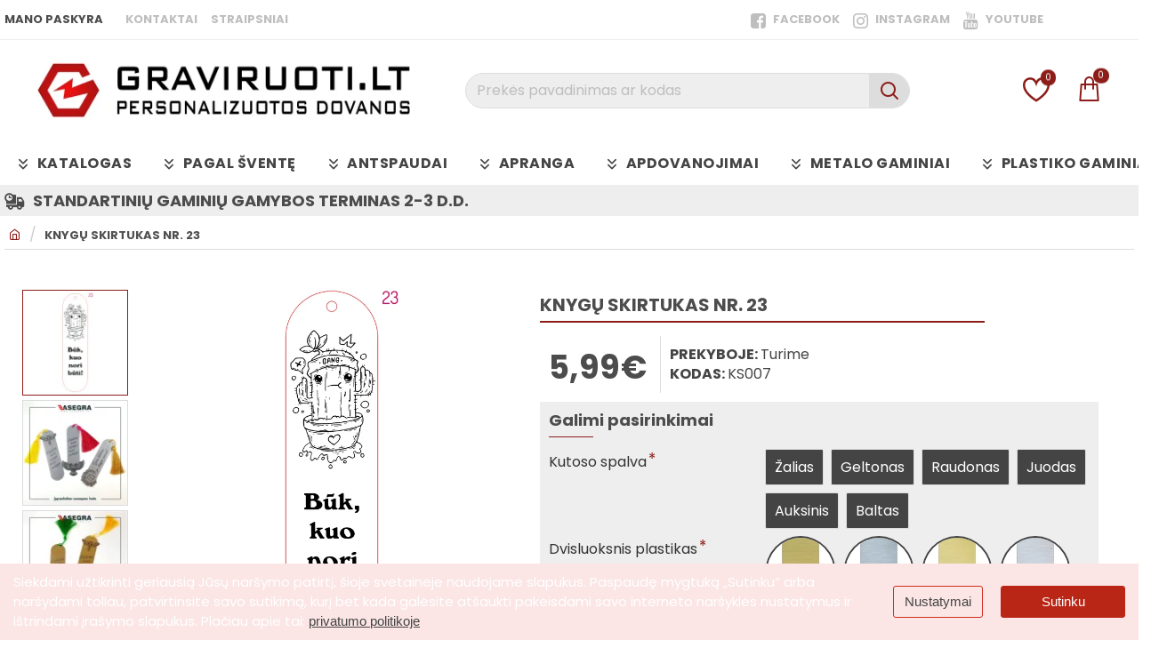

--- FILE ---
content_type: text/html; charset=utf-8
request_url: https://graviruoti.lt/knygu-skirtukas-nr-dot-23-ks007
body_size: 136527
content:
<!DOCTYPE html><html
dir="ltr" lang="lt" class="desktop no-touchevents mac chrome chrome131 webkit oc3 store-0 is-guest skin-1 route-product-product product-3391 layout-2 desktop-header-active header-desktop-classic header-mobile-1 sticky-full mobile-sticky-default" data-ov="3.0.3.8" data-jv="3.2.0-rc.66-0037b258"><head
typeof="og:website"><meta
charset="UTF-8" ><meta
name="theme-color" content="rgba(68, 68, 68, 1)"><meta
name="viewport" content="width=device-width, initial-scale=1, minimum-scale=1"><meta
http-equiv="X-UA-Compatible" content="IE=edge"><title>Knygų skirtukas Nr. 23</title><base
href="https://graviruoti.lt/" ><meta
name="description" content="Skirtukas pagamintas iš 1,6 mm metalizuoto plastiko." ><meta
name="keywords" content="skirtukas, skirtukai, knygų skirtukai, knygos skirtukas, skirtukas knygai" ><meta
property="fb:app_id" content=""><meta
property="og:type" content="product"><meta
property="og:title" content="Knygų skirtukas Nr. 23"><meta
property="og:url" content="https://graviruoti.lt/knygu-skirtukas-nr-dot-23-ks007"><meta
property="og:image" content="https://graviruoti.lt/image/cache/catalog/data/Dovanos/knygu_skirtukai/knygu_skirtukas_23-600x315w.png.webp"><meta
property="og:image:width" content="600"><meta
property="og:image:height" content="315"><meta
property="og:description" content="Skirtukas pagamintas iš 1,6 mm metalizuoto plastiko.Išgraviruosime Jūsų norimą tekstą.Kutoso spalva pasirenkama.Dovanų dėžutė.Dėl individualaus maketo, savo pageidavimus rašykite teksto laukelyje arba prikabinkite failą."><meta
name="twitter:card" content="summary"><meta
name="twitter:site" content="@"><meta
name="twitter:title" content="Knygų skirtukas Nr. 23"><meta
name="twitter:image" content="https://graviruoti.lt/image/cache/catalog/data/Dovanos/knygu_skirtukai/knygu_skirtukas_23-200x200w.png.webp"><meta
name="twitter:image:width" content="200"><meta
name="twitter:image:height" content="200"><meta
name="twitter:description" content="Skirtukas pagamintas iš 1,6 mm metalizuoto plastiko.Išgraviruosime Jūsų norimą tekstą.Kutoso spalva pasirenkama.Dovanų dėžutė.Dėl individualaus maketo, savo pageidavimus rašykite teksto laukelyje arba prikabinkite failą."><link
href="catalog/view/theme/journal3/lib/font-awesome/css/font-awesome.min.css" rel="preload" as="style"><link
href="catalog/view/theme/journal3/lib/font-awesome/css/font-awesome.min.css" rel="stylesheet" media="print" onload="this.media='all'"><link
href="catalog/view/javascript/bootstrap/css/bootstrap.min.css" rel="preload" as="style"><link
href="catalog/view/javascript/bootstrap/css/bootstrap.min.css" rel="stylesheet" media="print" onload="this.media='all'"><link
href="catalog/view/theme/journal3/icons_custom/fonts/icomoon.woff?v=f5c8f978a4" rel="preload" as="font" type="font/woff2" crossorigin="anonymous"><link
href="https://fonts.gstatic.com/" rel="preconnect" crossorigin><link
href="https://graviruoti.lt/knygu-skirtukas-nr-dot-23-ks007" rel="canonical" ><link
href="https://graviruoti.lt/image/catalog/piktograma.png" rel="icon" > <script>window['Journal'] = {"isPopup":false,"isLoginPopup":false,"isRegisterPopup":false,"isQuickviewPopup":false,"isOptionsPopup":false,"isPhone":false,"isTablet":false,"isDesktop":true,"isTouch":false,"isAdmin":false,"isRTL":false,"ocv":3,"admin_url":null,"route_separator":"\/","add_cart_url":"index.php?route=checkout\/cart\/add","edit_cart_url":"index.php?route=checkout\/cart\/edit","remove_cart_url":"index.php?route=checkout\/cart\/remove","info_cart_url":"index.php?route=common\/cart\/info ul li","add_wishlist_url":"index.php?route=account\/wishlist\/add","add_compare_url":"index.php?route=product\/compare\/add","filterScrollTop":false,"filterUrlValuesSeparator":",","performanceCSSDefer":true,"performanceCSSInline":true,"performanceJSDefer":true,"countdownDay":"d.","countdownHour":"val.","countdownMin":"min.","countdownSec":"sec.","globalPageHideColumnLeftAt":1024,"globalPageHideColumnRightAt":1024,"scrollTop":true,"scrollToTop":false,"notificationHideAfter":2000,"stepperStatus":true,"stepperDecimals":0,"quickviewPageStyleCloudZoomStatus":true,"quickviewPageStyleAdditionalImagesCarousel":false,"quickviewPageStyleAdditionalImagesCarouselStyleSpeed":500,"quickviewPageStyleAdditionalImagesCarouselStyleAutoPlay":false,"quickviewPageStyleAdditionalImagesCarouselStylePauseOnHover":true,"quickviewPageStyleAdditionalImagesCarouselStyleDelay":3000,"quickviewPageStyleAdditionalImagesCarouselStyleLoop":false,"quickviewPageStyleAdditionalImagesHeightAdjustment":5,"quickviewPageStyleProductStockUpdate":false,"quickviewPageStylePriceUpdate":false,"quickviewPageStyleOptionsSelect":"none","quickviewPageStyleButtonsDisplay":"fixed","quickviewText":"Quickview","rippleStatus":false,"rippleSelectors":".btn","mobileHeaderAt":1024,"subcategoriesCarouselStyleSpeed":500,"subcategoriesCarouselStyleAutoPlay":false,"subcategoriesCarouselStylePauseOnHover":true,"subcategoriesCarouselStyleDelay":3000,"subcategoriesCarouselStyleLoop":false,"productPageStyleImageCarouselStyleSpeed":500,"productPageStyleImageCarouselStyleAutoPlay":false,"productPageStyleImageCarouselStylePauseOnHover":true,"productPageStyleImageCarouselStyleDelay":3000,"productPageStyleImageCarouselStyleLoop":false,"productPageStyleCloudZoomStatus":false,"productPageStyleCloudZoomPosition":"inner","productPageStyleOpenThumbInGallery":false,"productPageStyleGalleryThumbToggleStatus":false,"productPageStyleAdditionalImagesCarousel":true,"productPageStyleAdditionalImagesCarouselStyleSpeed":500,"productPageStyleAdditionalImagesCarouselStyleAutoPlay":true,"productPageStyleAdditionalImagesCarouselStylePauseOnHover":true,"productPageStyleAdditionalImagesCarouselStyleDelay":3000,"productPageStyleAdditionalImagesCarouselStyleLoop":false,"productPageStyleAdditionalImagesCarouselStyleVSpeed":500,"productPageStyleAdditionalImagesCarouselStyleVAutoPlay":true,"productPageStyleAdditionalImagesCarouselStyleVPauseOnHover":true,"productPageStyleAdditionalImagesCarouselStyleVDelay":3000,"productPageStyleAdditionalImagesCarouselStyleVLoop":false,"productPageStyleAdditionalImagesHeightAdjustment-hold":"","productPageStyleProductStockUpdate":true,"productPageStylePriceUpdate":true,"productPageStyleOptionsSelect":"none","infiniteScrollStatus":false,"infiniteScrollOffset":2,"infiniteScrollLoadPrev":"Load Previous Products","infiniteScrollLoadNext":"Load Next Products","infiniteScrollLoading":"Loading...","infiniteScrollNoneLeft":"You have reached the end of the list.","checkoutUrl":"https:\/\/graviruoti.lt\/index.php?route=checkout\/checkout","columnsCount":0,"mobile_header_active":false,"headerMobileHeight":60,"headerMobileStickyStatus":true,"stickyMobileLayout":"default","searchStyleSearchAutoSuggestStatus":true,"searchStyleSearchAutoSuggestDescription":true,"searchStyleSearchAutoSuggestSubCategories":true,"headerMobileTopBarHeight":30,"headerMobileTopBarVisibility":true,"cartDropdown":true,"headerHeight":113,"headerMainMenuFullHeightTop":false,"headerMainMenuFullHeightNew":true,"mobileMenu1":false,"mobileMenu2":false,"mobileMenuOn":"","mobileMenuMenus":"menu-1","headerMiniSearchDisplay":"default","stickyStatus":true,"stickyFullHomePadding":false,"stickyFullHomePaddingAll":false,"stickyAt-hold":"","stickyHeightNew":"","headerTopBarHeight":45,"topBarStatus":true,"headerType":"classic","assets":{"countdown":["catalog\/view\/theme\/journal3\/lib\/countdown\/jquery.countdown.min.js?v=0037b258"],"imagezoom":["catalog\/view\/theme\/journal3\/lib\/imagezoom\/imagezoom.min.css?v=0037b258","catalog\/view\/theme\/journal3\/lib\/imagezoom\/jquery.imagezoom.min.js?v=0037b258"],"fancybox":["catalog\/view\/theme\/journal3\/lib\/fancybox\/fancybox.min.css?v=0037b258","catalog\/view\/theme\/journal3\/lib\/fancybox\/fancybox.min.js?v=0037b258"],"masterslider":[],"swiper":["catalog\/view\/theme\/journal3\/lib\/swiper\/swiper.min.css?v=0037b258","catalog\/view\/theme\/journal3\/lib\/swiper\/swiper.min.js?v=0037b258"],"swiper-latest":[],"typeahead":["catalog\/view\/theme\/journal3\/lib\/typeahead\/typeahead.jquery.min.js?v=0037b258"],"smoothscroll":["catalog\/view\/theme\/journal3\/lib\/smoothscroll\/smoothscroll.min.js?v=0037b258"],"datetimepicker":[],"countup":[]}};</script> <script>/* src: catalog/view/theme/journal3/lib/lozad/lozad.min.js */
!function(t,e){"object"==typeof exports&&"undefined"!=typeof module?module.exports=e():"function"==typeof define&&define.amd?define(e):t.lozad=e()}(this,function(){"use strict";var t="undefined"!=typeof document&&document.documentMode,e=function(t){return window&&window[t]},r=["data-iesrc","data-alt","data-src","data-srcset","data-background-image","data-toggle-class"],a={rootMargin:"0px",threshold:0,enableAutoReload:!1,load:function(e){if("picture"===e.nodeName.toLowerCase()){var r=e.querySelector("img"),a=!1;null===r&&(r=document.createElement("img"),a=!0),t&&e.getAttribute("data-iesrc")&&(r.src=e.getAttribute("data-iesrc")),e.getAttribute("data-alt")&&(r.alt=e.getAttribute("data-alt")),a&&e.append(r)}if("video"===e.nodeName.toLowerCase()&&!e.getAttribute("data-src")&&e.children){for(var o=e.children,i=void 0,n=0;n<=o.length-1;n++)(i=o[n].getAttribute("data-src"))&&(o[n].src=i);e.load()}e.getAttribute("data-poster")&&(e.poster=e.getAttribute("data-poster")),e.getAttribute("data-src")&&(e.src=e.getAttribute("data-src")),e.getAttribute("data-srcset")&&e.setAttribute("srcset",e.getAttribute("data-srcset"));var d=",";if(e.getAttribute("data-background-delimiter")&&(d=e.getAttribute("data-background-delimiter")),e.getAttribute("data-background-image"))e.style.backgroundImage="url('"+e.getAttribute("data-background-image").split(d).join("'),url('")+"')";else if(e.getAttribute("data-background-image-set")){var u=e.getAttribute("data-background-image-set").split(d),g=u[0].substr(0,u[0].indexOf(" "))||u[0];g=-1===g.indexOf("url(")?"url("+g+")":g,1===u.length?e.style.backgroundImage=g:e.setAttribute("style",(e.getAttribute("style")||"")+"background-image: "+g+"; background-image: -webkit-image-set("+u+"); background-image: image-set("+u+")")}e.getAttribute("data-toggle-class")&&e.classList.toggle(e.getAttribute("data-toggle-class"))},loaded:function(){}};function o(t){t.setAttribute("data-loaded",!0)}var i=function(t){return"true"===t.getAttribute("data-loaded")},n=function(t){var e=1<arguments.length&&void 0!==arguments[1]?arguments[1]:document;return t instanceof Element?[t]:t instanceof NodeList?t:e.querySelectorAll(t)};return function(){var t,d,u,g=0<arguments.length&&void 0!==arguments[0]?arguments[0]:".lozad",s=1<arguments.length&&void 0!==arguments[1]?arguments[1]:{},c=Object.assign({},a,s),l=c.root,b=c.rootMargin,f=c.threshold,m=c.enableAutoReload,A=c.load,v=c.loaded,h=void 0,p=void 0;e("IntersectionObserver")&&(h=new IntersectionObserver((t=A,d=v,function(e,r){e.forEach(function(e){(0<e.intersectionRatio||e.isIntersecting)&&(r.unobserve(e.target),i(e.target)||(t(e.target),o(e.target),d(e.target)))})}),{root:l,rootMargin:b,threshold:f})),e("MutationObserver")&&m&&(p=new MutationObserver((u=A,function(t){t.forEach(function(t){i(t.target)&&"attributes"===t.type&&-1<r.indexOf(t.attributeName)&&u(t.target)})})));for(var k,y=n(g,l),w=0;w<y.length;w++)(k=y[w]).getAttribute("data-placeholder-background")&&(k.style.background=k.getAttribute("data-placeholder-background"));return{observe:function(){for(var t=n(g,l),e=0;e<t.length;e++)i(t[e])||(h?(p&&m&&p.observe(t[e],{subtree:!0,attributes:!0,attributeFilter:r}),h.observe(t[e])):(A(t[e]),o(t[e]),v(t[e])))},triggerLoad:function(t){i(t)||(A(t),o(t),v(t))},observer:h,mutationObserver:p}}});
/* src: catalog/view/theme/journal3/lib/loadjs/loadjs.min.js */
loadjs=function(){var h=function(){},c={},u={},f={};function o(e,n){if(e){var r=f[e];if(u[e]=n,r)for(;r.length;)r[0](e,n),r.splice(0,1)}}function l(e,n){e.call&&(e={success:e}),n.length?(e.error||h)(n):(e.success||h)(e)}function d(r,t,s,i){var c,o,e=document,n=s.async,u=(s.numRetries||0)+1,f=s.before||h,l=r.replace(/[\?|#].*$/,""),a=r.replace(/^(css|img)!/,"");i=i||0,/(^css!|\.css$)/.test(l)?((o=e.createElement("link")).rel="stylesheet",o.href=a,(c="hideFocus"in o)&&o.relList&&(c=0,o.rel="preload",o.as="style")):/(^img!|\.(png|gif|jpg|svg|webp)$)/.test(l)?(o=e.createElement("img")).src=a:((o=e.createElement("script")).src=r,o.async=void 0===n||n),!(o.onload=o.onerror=o.onbeforeload=function(e){var n=e.type[0];if(c)try{o.sheet.cssText.length||(n="e")}catch(e){18!=e.code&&(n="e")}if("e"==n){if((i+=1)<u)return d(r,t,s,i)}else if("preload"==o.rel&&"style"==o.as)return o.rel="stylesheet";t(r,n,e.defaultPrevented)})!==f(r,o)&&e.head.appendChild(o)}function r(e,n,r){var t,s;if(n&&n.trim&&(t=n),s=(t?r:n)||{},t){if(t in c)throw"LoadJS";c[t]=!0}function i(n,r){!function(e,t,n){var r,s,i=(e=e.push?e:[e]).length,c=i,o=[];for(r=function(e,n,r){if("e"==n&&o.push(e),"b"==n){if(!r)return;o.push(e)}--i||t(o)},s=0;s<c;s++)d(e[s],r,n)}(e,function(e){l(s,e),n&&l({success:n,error:r},e),o(t,e)},s)}if(s.returnPromise)return new Promise(i);i()}return r.ready=function(e,n){return function(e,r){e=e.push?e:[e];var n,t,s,i=[],c=e.length,o=c;for(n=function(e,n){n.length&&i.push(e),--o||r(i)};c--;)t=e[c],(s=u[t])?n(t,s):(f[t]=f[t]||[]).push(n)}(e,function(e){l(n,e)}),r},r.done=function(e){o(e,[])},r.reset=function(){c={},u={},f={}},r.isDefined=function(e){return e in c},r}();
/* src: catalog/view/theme/journal3/js/head.js */
(function(){const documentClassList=document.documentElement.classList;if(Journal['isDesktop']&&(('ontouchstart'in window)||(navigator.maxTouchPoints>0)||(navigator.msMaxTouchPoints>0))){let timeout;document.addEventListener('touchstart',function(){if(timeout){clearTimeout(timeout);}
Journal['isTouch']=true;documentClassList.remove('no-touchevents');documentClassList.add('touchevents');timeout=setTimeout(function(){Journal['isTouch']=false;documentClassList.add('no-touchevents');documentClassList.remove('touchevents');},400);});}
if(!(function(){const flex=document.createElement('div');flex.style.display='flex';flex.style.flexDirection='column';flex.style.rowGap='1px';flex.appendChild(document.createElement('div'));flex.appendChild(document.createElement('div'));document.documentElement.appendChild(flex);const isSupported=flex.scrollHeight===1;flex.parentNode.removeChild(flex);return isSupported;})()){documentClassList.add('no-flexbox-gap');}
document.addDelegatedEventListener=function(eventName,elementSelector,handler){document.addEventListener(eventName,function(e){for(let target=e.target;target&&target!==this;target=target.parentNode){if(target.matches(elementSelector)){handler.call(target,e);break;}}},false);}
if(Journal['isDesktop']&&documentClassList.contains('safari')&&!documentClassList.contains('ipad')&&navigator.maxTouchPoints&&navigator.maxTouchPoints>2){window.fetch('index.php?route=journal3/journal'+Journal['route_separator']+'device_detect',{method:'POST',body:'device=ipad',headers:{'Content-Type':'application/x-www-form-urlencoded'}}).then(function(data){return data.json();}).then(function(data){if(data.response.reload){window.location.reload();}});}
if(Journal['isDesktop']){if(window.localStorage.getItem('j-editor')!=='hidden'){documentClassList.add('admin-bar-visible');}}})();(function(){if(Journal['isPopup']){return;}
const documentClassList=document.documentElement.classList;if(Journal['mobile_header_active']||!Journal['cartDropdown']){document.addEventListener('DOMContentLoaded',function(){const wrapper=document.querySelector('.mobile-cart-content-wrapper');const cart_content=document.querySelector('.cart-content > ul');const cart=document.querySelector('#cart');if(wrapper&&cart_content){wrapper.appendChild(cart_content);cart.classList.remove('dropdown');const trigger=document.querySelector('#cart > a');trigger.removeAttribute('data-toggle');trigger.setAttribute('data-off-canvas','mobile-cart-content-container');}});}
if(Journal['mobile_header_active']){return;}
const wrappers=['search','cart','logo','language','currency'];const mobileHeaderMedia=window.matchMedia('(max-width: '+Math.max(parseInt(Journal['mobileHeaderAt'],10),540)+'px)');function callback(){const event=document.createEvent('CustomEvent');if(mobileHeaderMedia.matches){mobileClasses();mobileHeader();mobileCart();event.initEvent('JournalMobileHeaderActive');}else{desktopClasses();desktopHeader();desktopCart();event.initEvent('JournalDesktopHeaderActive');}
document.dispatchEvent(event);}
mobileHeaderMedia.addListener(callback);if(mobileHeaderMedia.matches){mobileClasses();}
if(mobileHeaderMedia.matches){document.addEventListener('DOMContentLoaded',function(){callback();});}
function mobileClasses(){documentClassList.add('mobile-header-active');documentClassList.remove('desktop-header-active');}
function desktopClasses(){documentClassList.add('desktop-header-active');documentClassList.remove('mobile-header-active');}
function mobileHeader(){Object.keys(wrappers).forEach(function(k){const element=document.querySelector('#'+wrappers[k]);const wrapper=document.querySelector('.mobile-'+wrappers[k]+'-wrapper');if(element&&wrapper){wrapper.appendChild(element);}});const search=document.querySelector('#search');const cart=document.querySelector('#cart');if(search&&(Journal['searchStyle']==='full')){search.classList.remove('full-search');search.classList.add('mini-search');}
if(cart&&(Journal['cartStyle']==='full')){cart.classList.remove('full-cart');cart.classList.add('mini-cart');}
if(cart&&Journal['cartDropdown']){cart.classList.remove('dropdown');const trigger=document.querySelector('#cart > a');trigger.removeAttribute('data-toggle');trigger.setAttribute('data-off-canvas','mobile-cart-content-container');}}
function desktopHeader(){Object.keys(wrappers).forEach(function(k){const element=document.querySelector('#'+wrappers[k]);const wrapper=document.querySelector('.desktop-'+wrappers[k]+'-wrapper');if(element&&wrapper){wrapper.appendChild(element);}});const search=document.querySelector('#search');const cart=document.querySelector('#cart');if(search&&(Journal['searchStyle']==='full')){search.classList.remove('mini-search');search.classList.add('full-search');}
if(cart&&(Journal['cartStyle']==='full')){cart.classList.remove('mini-cart');cart.classList.add('full-cart');}
if(cart&&Journal['cartDropdown']){cart.classList.add('dropdown');const trigger=document.querySelector('#cart > a');trigger.setAttribute('data-toggle','dropdown');trigger.removeAttribute('data-off-canvas');}
documentClassList.remove('mobile-cart-content-container-open');documentClassList.remove('mobile-main-menu-container-open');documentClassList.remove('mobile-filter-container-open');documentClassList.remove('mobile-overlay');}
function mobileCart(){const wrapper=document.querySelector('.mobile-cart-content-wrapper');const cart_content=document.querySelector('.cart-content > ul');if(wrapper&&cart_content){wrapper.appendChild(cart_content);}}
function desktopCart(){const wrapper=document.querySelector('#cart-content');const cart_content=document.querySelector('.mobile-cart-content-wrapper > ul');if(wrapper&&cart_content){wrapper.appendChild(cart_content);}}})();(function(){if(Journal['isPopup']){return;}
if(!Journal['mobileMenuOn']){return;}
const documentClassList=document.documentElement.classList;const mobileMenuMedia=window.matchMedia('(max-width: '+Math.max(parseInt(Journal['mobileMenuOn'],10),540)+'px)');let selectors;let classes=['mobile-menu-active'];if(Journal['mobileMenuMenus']==='menu-1'){selectors='#main-menu';classes.push('mobile-menu-1-active');}else if(Journal['mobileMenuMenus']==='menu-2'){selectors='#main-menu-2';classes.push('mobile-menu-2-active');}else{selectors='#main-menu, #main-menu-2';classes.push('mobile-menu-1-active');classes.push('mobile-menu-2-active');}
function callback(){if(mobileMenuMedia.matches){const wrapper=document.querySelector('.desktop-mobile-main-menu-wrapper');const contents=document.querySelectorAll(selectors);if(wrapper&&contents.length){contents.forEach(function(content){wrapper.appendChild(content);content.querySelectorAll('template').forEach(function(element){Journal.template(element);});content.querySelectorAll('.main-menu .dropdown-toggle').forEach(function(element){element.classList.remove('dropdown-toggle');element.classList.add('collapse-toggle');element.removeAttribute('data-toggle');});content.querySelectorAll('.main-menu .dropdown-menu').forEach(function(element){element.classList.remove('dropdown-menu');element.classList.remove('j-dropdown');element.classList.add('collapse');});content.classList.add('accordion-menu');});Journal.lazy();}
classes.forEach(function(cls){documentClassList.add(cls);});}else{const wrapper=document.querySelector('.desktop-main-menu-wrapper');const contents=document.querySelectorAll(selectors);if(wrapper&&contents.length){contents.forEach(function(content){wrapper.appendChild(content);content.querySelectorAll('.main-menu .collapse-toggle').forEach(function(element){element.classList.add('dropdown-toggle');element.classList.remove('collapse-toggle');element.setAttribute('data-toggle','dropdown-hover');});content.querySelectorAll('.main-menu .collapse').forEach(function(element){element.classList.add('dropdown-menu');element.classList.add('j-dropdown');element.classList.remove('collapse');});content.classList.remove('accordion-menu');});const $mm1=document.querySelector('#main-menu');const $mm2=document.querySelector('#main-menu-2');if($mm1&&$mm2){wrapper.insertBefore($mm1,$mm2);}}
documentClassList.remove('desktop-mobile-main-menu-container-open');documentClassList.remove('mobile-overlay');classes.forEach(function(cls){documentClassList.remove(cls);});}}
mobileMenuMedia.addListener(callback);if(mobileMenuMedia.matches){classes.forEach(function(cls){documentClassList.add(cls);});}
if(mobileMenuMedia.matches){document.addEventListener('DOMContentLoaded',function(){callback();});}})();(function(){if(Journal['isPopup']){return;}
const documentClassList=document.documentElement.classList;Journal['globalPageHideColumnLeftAt']=Math.max(+Journal['globalPageHideColumnLeftAt']||0,100);Journal['globalPageHideColumnRightAt']=Math.max(+Journal['globalPageHideColumnRightAt']||0,100);const columnMedias={left:window.matchMedia('(max-width: '+Journal['globalPageHideColumnLeftAt']+'px)'),right:window.matchMedia('(max-width: '+Journal['globalPageHideColumnRightAt']+'px)')}
function callback(){Object.keys(columnMedias).forEach(function(key){if(columnMedias[key].matches){documentClassList.add(key+'-column-disabled');mobileFilter(key);}else{documentClassList.remove(key+'-column-disabled');desktopFilter(key);}});}
Object.keys(columnMedias).forEach(function(key){if(columnMedias[key].matches){documentClassList.add(key+'-column-disabled');}
columnMedias[key].addListener(callback);});document.addEventListener('DOMContentLoaded',function(){callback();});function mobileFilter(column){const element=document.querySelector('#column-'+column+' #filter');const wrapper=document.querySelector('.mobile-filter-wrapper');if(element&&wrapper){documentClassList.add('mobile-filter-active');wrapper.appendChild(element);}}
function desktopFilter(column){const element=document.querySelector('#filter');const wrapper=document.querySelector('#column-'+column+' .desktop-filter-wrapper');if(element&&wrapper){documentClassList.remove('mobile-filter-active');documentClassList.remove('mobile-filter-container-open');wrapper.appendChild(element);}}})();(function(){const style=document.createElement('style');const documentClassList=document.documentElement.classList;document.head.appendChild(style);if(Journal['popup']){if(localStorage.getItem('p-'+Journal['popup']['c'])){document.addEventListener('DOMContentLoaded',function(){document.querySelector('.popup-wrapper').remove();});}else{if(Journal['popup']['o']['showAfter']){setTimeout(function(){documentClassList.add('popup-open','popup-center');},Journal['popup']['o']['showAfter']);}else{documentClassList.add('popup-open','popup-center');}
if(Journal['popup']['o']['hideAfter']){setTimeout(function(){documentClassList.remove('popup-open','popup-center');},Journal['popup']['o']['hideAfter']);}}}
document.addEventListener('click',function(e){if(e.target.matches('.popup-close, .popup-bg-closable, .btn-popup:not([href]), .btn-popup:not([href]) span')){const $popup_wrapper=document.querySelector('.popup-wrapper');const $checkbox=document.querySelector('.popup-wrapper .popup-footer input[type="checkbox"]');const options=$popup_wrapper.dataset.options?JSON.parse($popup_wrapper.dataset.options):null;if($checkbox&&options&&options.cookie){if($checkbox.checked){localStorage.setItem('p-'+options.cookie,'1');}else{localStorage.removeItem('p-'+options.cookie);}}
documentClassList.remove('popup-open','popup-center','popup-iframe-loaded');setTimeout(function(){$popup_wrapper.remove();},500);}});document.addEventListener('keydown',function(e){if(e.key==='Escape'){const $popup_wrapper=document.querySelector('.popup-wrapper');const $checkbox=document.querySelector('.popup-wrapper .popup-footer input[type="checkbox"]');const options=$popup_wrapper.dataset.options?JSON.parse($popup_wrapper.dataset.options):null;if($checkbox&&options&&options.cookie){if($checkbox.checked){localStorage.setItem('p-'+options.cookie,'1');}else{localStorage.removeItem('p-'+options.cookie);}}
documentClassList.remove('popup-open','popup-center');setTimeout(function(){$popup_wrapper.remove();},500);}});if(Journal['notification']){if(localStorage.getItem('n-'+Journal['notification']['c'])){style.sheet.insertRule('.module-notification-'+Journal['notification']['m']+'{ display:none !important }');}}
document.addEventListener('click',function(e){if(e.target.matches('.notification-close')){const $this=$(e.target);const height=$this.parent().outerHeight();$this.parent().next('div').css('margin-top',-height);$('.removed').removeClass('removed');$this.parent().addClass('fade-out').on('transitionend MSTransitionEnd webkitTransitionEnd oTransitionEnd',function(){$(this).next('div').addClass('removed').css('margin-top','');$(this).remove();});if(e.target.parentNode.classList.contains('module-notification')){localStorage.setItem('n-'+Journal['notification']['c'],'1');}}});if(Journal['header_notice']){if(localStorage.getItem('hn-'+Journal['header_notice']['c'])){style.sheet.insertRule('.module-header_notice-'+Journal['header_notice']['m']+'{ display:none !important }');}}
document.addDelegatedEventListener('click','.header-notice-close-button button',function(e){const $el=this.closest('.module-header_notice');const options=JSON.parse($el.dataset.options||'{}');if(options['cookie']){localStorage.setItem('hn-'+options['cookie'],'1');}
$el.style.height=$el.offsetHeight+'px';$el.style.transitionProperty='height';$el.style.transitionDuration=parseInt(Journal['header_notice']['o']['duration'])+'ms';$el.style.transitionTimingFunction=Journal['header_notice']['o']['ease'];$el.getClientRects();$el.style.height=0;document.documentElement.style.setProperty('--header-notice-height',0);});if(Journal['layout_notice']){if(localStorage.getItem('ln-'+Journal['layout_notice']['c'])){style.sheet.insertRule('.module-layout_notice-'+Journal['layout_notice']['m']+'{ display:none !important }');}}
document.addDelegatedEventListener('click','.layout-notice-close-button button',function(e){const $el=this.closest('.module-layout_notice');const options=JSON.parse($el.dataset.options||'{}');if(options['cookie']){localStorage.setItem('ln-'+options['cookie'],'1');}
$el.style.height=$el.offsetHeight+'px';$el.style.transitionProperty='height';$el.style.transitionDuration=parseInt(Journal['layout_notice']['o']['duration'])+'ms';$el.style.transitionTimingFunction=Journal['layout_notice']['o']['ease'];$el.getClientRects();$el.style.height=0;});})();(function(){Journal.load=function(urls,bundle,success){if(loadjs.isDefined(bundle)){loadjs.ready(bundle,{success:success});}else{loadjs(urls,bundle,{async:false,before:function(path,el){document.head.prepend(el);return false;},success:success});}};Journal.lazy=function(name,selector,options){window['__journal_lazy']=window['__journal_lazy']||{};if(arguments.length){window['__journal_lazy'][name]=lozad(selector,options);window['__journal_lazy'][name].observe();}else{Object.entries(window['__journal_lazy']).forEach(function(entry){entry[1].observe();});}};Journal.template=function(el){if(el.attributes.length){const div=document.createElement('div');div.innerHTML=el.innerHTML;for(let i=0;i<el.attributes.length;i++){div.setAttribute(el.attributes[i].name,el.attributes[i].value);}
el.parentNode.replaceChild(div,el);}else{const child=el.content.firstElementChild.cloneNode(true);el.parentNode.replaceChild(child,el);}
el.querySelectorAll('template').forEach(function(el){Journal.template(el);});};})();(function(){const classList=document.documentElement.classList;let stickyPos=0;function updateStickyPos(){if(classList.contains('desktop-header-active')){if(!Journal['headerMainMenuFullHeight']){const megaMenu=document.querySelector('.main-menu-item.mega-menu');if(megaMenu){megaMenu.style.setProperty('--item-height',megaMenu.offsetHeight);}}
if(classList.contains('sticky-default')){stickyPos=document.querySelector('.top-bar').offsetHeight;}else if(classList.contains('sticky-menu')){stickyPos=document.querySelector('.top-bar').offsetHeight+document.querySelector('.mid-bar').offsetHeight;}}else{stickyPos=document.querySelector('.mobile-top-bar').offsetHeight;}
const $hn=document.querySelector('.module-header_notice');if($hn&&$hn.offsetHeight){stickyPos+=$hn.offsetHeight;document.documentElement.style.setProperty('--header-notice-height',$hn.offsetHeight+'px');}}
if(Journal['stickyStatus']){document.addEventListener('JournalDesktopHeaderActive',function(e){updateStickyPos();});document.addEventListener('JournalMobileHeaderActive',function(e){updateStickyPos();});document.addEventListener('DOMContentLoaded',function(){updateStickyPos();});}
let scrollY=window.scrollY;let scrollDirection='';document.addEventListener('scroll',function(){let currentDirection='';if(window.scrollY>100&&window.scrollY>scrollY){currentDirection='down';}else if(window.scrollY>=(document.body.clientHeight-window.innerHeight)){currentDirection='down';}else{currentDirection='up';}
if(currentDirection!==scrollDirection){document.documentElement.setAttribute('data-scroll',currentDirection);}
if(classList.contains('mac')&&window.innerWidth>window.document.body.clientWidth&&scrollY>0){classList.add('mac-scroll');}
if(Journal['stickyStatus']){const stickyClass=classList.contains('desktop-header-active')?'header-sticky':'mobile-sticky';if(window.scrollY>stickyPos){classList.add(stickyClass);}else{classList.remove(stickyClass);}}
scrollY=window.scrollY;scrollDirection=currentDirection;});document.addEventListener('DOMContentLoaded',function(){if(classList.contains('mac')&&window.innerWidth>window.document.body.clientWidth){classList.add('mac-scroll');}});})();(function(){if(Journal['isPopup']){return;}
if(!Journal['mobile_header_active']){Journal.dropdownOffset=function(){const mainMenu=document.querySelectorAll('header [id*="main-menu"]');const dropdown=document.querySelectorAll('header [id*="main-menu"] > .j-menu > .dropdown');const megaMenu=document.querySelectorAll('header [id*="main-menu"] > .j-menu > .mega-menu');const megaMenuFull=document.querySelectorAll('header [id*="main-menu"] > .j-menu > .menu-fullwidth');const flyoutMenuItem=document.querySelectorAll('.flyout-menu > .j-menu > .flyout-menu-item.mega-menu > .j-dropdown');const $midBar=document.querySelector('header .mid-bar');let midBar=$midBar?$midBar.getBoundingClientRect().right:0;mainMenu.forEach(function(el){el.onscroll=function(e){el.style.setProperty('--scroll-offset',el.scrollLeft*(Journal['isRTL']?-1:1)+'px');}
dropdown.forEach(function(el){el.style.setProperty('--element-offset',(Journal['isRTL']?midBar-el.getBoundingClientRect().right:el.offsetLeft)+'px');el.style.setProperty('--element-width',el.clientWidth+'px');el.style.setProperty('--element-height',el.clientHeight+'px');});megaMenu.forEach(function(el){el.style.setProperty('--mega-menu-top-offset',el.getBoundingClientRect().top+'px');});megaMenuFull.forEach(function(el){el.style.setProperty('--mega-menu-full-offset',(Journal['isRTL']?window.innerWidth-el.getBoundingClientRect().right:el.getBoundingClientRect().left)+'px');});});}
window.addEventListener('resize',Journal['dropdownOffset']);document.addEventListener('DOMContentLoaded',Journal['dropdownOffset']);}
Journal.mobileDropdownOffset=function(){const mobileSecondaryMenu=document.querySelector('.mobile-secondary-menu');if(mobileSecondaryMenu){const mobileMenu=document.querySelectorAll('.mobile-secondary-menu .top-menu');const mobileDropdown=document.querySelectorAll('.mobile-secondary-menu .top-menu > .j-menu > .dropdown');const mobileMenuRight=document.querySelector('.mobile-secondary-menu').getBoundingClientRect().right;mobileMenu.forEach(function(el){el.onscroll=function(e){el.style.setProperty('--scroll-offset',el.scrollLeft*(Journal['isRTL']?-1:1)+'px');}
mobileDropdown.forEach(function(el){el.style.setProperty('--element-offset',(Journal['isRTL']?mobileMenuRight-el.getBoundingClientRect().right:el.offsetLeft)+'px');el.style.setProperty('--element-width',el.clientWidth+'px');el.style.setProperty('--element-height',el.clientHeight+'px');});});}}
window.addEventListener('resize',Journal['mobileDropdownOffset']);document.addEventListener('DOMContentLoaded',Journal['mobileDropdownOffset']);Journal.mobileOffCanvasDropdownOffset=function(){const mobileOffCanvasMenu=document.querySelector('.mobile-wrapper-top-menu');if(mobileOffCanvasMenu){const mobileOffCanvas=document.querySelectorAll('.mobile-wrapper-top-menu .top-menu');const mobileOffCanvasDropdown=document.querySelectorAll('.mobile-wrapper-top-menu .top-menu > .j-menu > .dropdown');const mobileOffCanvasRight=document.querySelector('.mobile-wrapper-top-menu').getBoundingClientRect().right;mobileOffCanvas.forEach(function(el){if(el.scrollWidth>el.parentElement.clientWidth){el.parentElement.classList.add('has-scroll');}else{el.parentElement.classList.remove('has-scroll');}
el.onscroll=function(e){el.style.setProperty('--scroll-offset',el.scrollLeft*(Journal['isRTL']?-1:1)+'px');if(el.scrollWidth>el.clientWidth){el.parentElement.classList.add('has-scroll');}else{el.parentElement.classList.remove('has-scroll');}
if(el.scrollLeft>=(el.scrollWidth-el.clientWidth-1)){el.parentElement.classList.add('no-scroll');}else{el.parentElement.classList.remove('no-scroll');}}
mobileOffCanvasDropdown.forEach(function(el){el.style.setProperty('--element-offset',(Journal['isRTL']?mobileOffCanvasRight-el.getBoundingClientRect().right:el.offsetLeft)+'px');el.style.setProperty('--element-width',el.clientWidth+'px');el.style.setProperty('--element-height',el.clientHeight+'px');});});}}
window.addEventListener('resize',Journal['mobileOffCanvasDropdownOffset']);document.addEventListener('DOMContentLoaded',Journal['mobileOffCanvasDropdownOffset']);Journal.mobileSearch=function(){const mobile1=document.querySelector('.mobile-header.mobile-1');if(mobile1){let mobileHeight=mobile1.clientHeight;mobile1.style.setProperty('--mobile-1-height',mobileHeight+'px');const miniSearch=document.querySelectorAll('.mobile-header.mobile-1 .mini-search #search');miniSearch.forEach(function(el){el.style.setProperty('--element-offset',el.offsetLeft+'px');el.style.setProperty('--element-width',el.clientWidth+'px');});}}
window.addEventListener('resize',Journal['mobileSearch']);document.addEventListener('DOMContentLoaded',Journal['mobileSearch']);})();(function(){if(Journal['isPopup']){return;}
Journal.tableScroll=function(){document.querySelectorAll('.table-responsive').forEach(function(el){if(el.scrollWidth>el.clientWidth){el.classList.add('table-scroll');}else{el.classList.remove('table-scroll');}});}
window.addEventListener('resize',Journal['tableScroll']);document.addEventListener('DOMContentLoaded',Journal['tableScroll']);})();</script> <script>performance.mark('css');</script> <style data-id="icons">@font-face{font-family:'icomoon';src:url('catalog/view/theme/journal3/icons_custom/fonts/icomoon.woff?v=f5c8f978a4') format('woff'),url('catalog/view/theme/journal3/icons_custom/fonts/icomoon.ttf?v=f5c8f978a4') format('truetype'),url('catalog/view/theme/journal3/icons_custom/fonts/icomoon.svg?v=f5c8f978a4') format('svg');font-weight:400;font-style:normal;font-display:block}.icon{font-family:'icomoon' !important;speak:never;font-style:normal;font-weight:400;font-variant:normal;text-transform:none;line-height:1;-webkit-font-smoothing:antialiased;-moz-osx-font-smoothing:grayscale}</style><style data-id="937757e4d3ee57b69e95b1f11bf26bf0.css">/* src: catalog/view/theme/journal3/lib/font-awesome/css/font-awesome-critical.min.css */
/*!
 *  Font Awesome 4.7.0 by @davegandy - http://fontawesome.io - @fontawesome
 *  License - http://fontawesome.io/license (Font: SIL OFL 1.1, CSS: MIT License)
 */
@font-face{font-family:'FontAwesome';src:url('/catalog/view/theme/journal3/lib/font-awesome/fonts/fontawesome-webfont.eot?v=4.7.0');src:url('/catalog/view/theme/journal3/lib/font-awesome/fonts/fontawesome-webfont.eot?#iefix&v=4.7.0') format('embedded-opentype'),url('/catalog/view/theme/journal3/lib/font-awesome/fonts/fontawesome-webfont.woff2?v=4.7.0') format('woff2'),url('/catalog/view/theme/journal3/lib/font-awesome/fonts/fontawesome-webfont.woff?v=4.7.0') format('woff'),url('/catalog/view/theme/journal3/lib/font-awesome/fonts/fontawesome-webfont.ttf?v=4.7.0') format('truetype'),url('/catalog/view/theme/journal3/lib/font-awesome/fonts/fontawesome-webfont.svg?v=4.7.0#fontawesomeregular') format('svg');font-weight:400;font-display:block;font-style:normal}.fa{display:inline-block;font:normal normal normal 14px/1 FontAwesome;font-size:inherit;text-rendering:auto;-webkit-font-smoothing:antialiased;-moz-osx-font-smoothing:grayscale}.pull-right{float:right}.pull-left{float:left}.fa.pull-left{margin-right:.3em}.fa.pull-right{margin-left:.3em}.fa-spin{-webkit-animation:fa-spin 2s infinite linear;animation:fa-spin 2s infinite linear}@keyframes fa-spin{0%{-webkit-transform:rotate(0deg);transform:rotate(0deg)}100%{-webkit-transform:rotate(359deg);transform:rotate(359deg)}}.fa-stack{position:relative;display:inline-block;width:2em;height:2em;line-height:2em;vertical-align:middle}.fa-stack-1x,.fa-stack-2x{position:absolute;left:0;width:100%;text-align:center}.fa-stack-1x{line-height:inherit}.fa-stack-2x{font-size:2em}.fa-search:before{content:"\f002"}.fa-star:before{content:"\f005"}.fa-star-o:before{content:"\f006"}.fa-times:before{content:"\f00d"}.fa-refresh:before{content:"\f021"}.fa-pencil:before{content:"\f040"}.fa-map-marker:before{content:"\f041"}.fa-times-circle:before{content:"\f057"}.fa-check-circle:before{content:"\f058"}.fa-info-circle:before{content:"\f05a"}.fa-plus:before{content:"\f067"}.fa-exclamation-circle:before{content:"\f06a"}.fa-eye:before{content:"\f06e"}.fa-calendar:before{content:"\f073"}.fa-shopping-cart:before{content:"\f07a"}.fa-upload:before{content:"\f093"}.fa-caret-down:before{content:"\f0d7"}.fa-cloud-download:before{content:"\f0ed"}.fa-angle-up:before{content:"\f106"}.fa-angle-down:before{content:"\f107"}.fa-spinner:before{content:"\f110"}.fa-reply:before{content:"\f112"}.fa-circle-o-notch:before{content:"\f1ce"}.sr-only{position:absolute;width:1px;height:1px;padding:0;margin:-1px;overflow:hidden;clip:rect(0,0,0,0);border:0}
/* src: catalog/view/theme/journal3/lib/bootstrap/css/bootstrap-critical.min.css */
/*!
 * Bootstrap v3.4.1 (https://getbootstrap.com/)
 * Copyright 2011-2019 Twitter, Inc.
 * Licensed under MIT (https://github.com/twbs/bootstrap/blob/master/LICENSE)
 */
/*! normalize.css v3.0.3 | MIT License | github.com/necolas/normalize.css */
html{font-family:sans-serif;-ms-text-size-adjust:100%;-webkit-text-size-adjust:100%}body{margin:0}aside,details,figcaption,figure,footer,header,menu,nav,summary{display:block}video{display:inline-block;vertical-align:baseline}[hidden],template{display:none}a{background-color:transparent}a:active,a:hover{outline:0}b,strong{font-weight:700}h1{font-size:2em;margin:.67em 0}mark{background:#ff0;color:#000}small{font-size:80%}sub{font-size:75%;line-height:0;position:relative;vertical-align:baseline}sub{bottom:-.25em}img{border:0}svg:not(:root){overflow:hidden}figure{margin:1em 40px}code{font-family:monospace,monospace;font-size:1em}button,input,select,textarea{color:inherit;font:inherit;margin:0}button{overflow:visible}button,select{text-transform:none}button,html input[type=button],input[type=reset],input[type=submit]{-webkit-appearance:button;cursor:pointer}button[disabled],html input[disabled]{cursor:default}button::-moz-focus-inner,input::-moz-focus-inner{border:0;padding:0}input{line-height:normal}input[type=checkbox],input[type=radio]{-webkit-box-sizing:border-box;-moz-box-sizing:border-box;box-sizing:border-box;padding:0}input[type=search]{-webkit-appearance:textfield;-webkit-box-sizing:content-box;-moz-box-sizing:content-box;box-sizing:content-box}input[type=search]::-webkit-search-cancel-button,input[type=search]::-webkit-search-decoration{-webkit-appearance:none}fieldset{border:1px solid silver;margin:0 2px;padding:.35em .625em .75em}legend{border:0;padding:0}textarea{overflow:auto}table{border-collapse:collapse;border-spacing:0}td{padding:0}
/*! Source: https://github.com/h5bp/html5-boilerplate/blob/master/src/css/main.css */
@media print{*{color:#000!important;text-shadow:none!important;background:0 0!important;-webkit-box-shadow:none!important;box-shadow:none!important}a,a:visited{text-decoration:underline}a[href]:after{content:" (" attr(href) ")"}blockquote{border:1px solid #999;page-break-inside:avoid}thead{display:table-header-group}img,tr{page-break-inside:avoid}img{max-width:100%!important}h2,h3,p{orphans:3;widows:3}h2,h3{page-break-after:avoid}.label{border:1px solid #000}.table{border-collapse:collapse!important}.table td{background-color:#fff!important}.table-bordered td{border:1px solid #ddd!important}}@font-face{font-family:"Glyphicons Halflings";src:url(/catalog/view/theme/journal3/lib/bootstrap/fonts/glyphicons-halflings-regular.eot);src:url(/catalog/view/theme/journal3/lib/bootstrap/fonts/glyphicons-halflings-regular.eot?#iefix) format("embedded-opentype"),url(/catalog/view/theme/journal3/lib/bootstrap/fonts/glyphicons-halflings-regular.woff2) format("woff2"),url(/catalog/view/theme/journal3/lib/bootstrap/fonts/glyphicons-halflings-regular.woff) format("woff"),url(/catalog/view/theme/journal3/lib/bootstrap/fonts/glyphicons-halflings-regular.ttf) format("truetype"),url(/catalog/view/theme/journal3/lib/bootstrap/fonts/glyphicons-halflings-regular.svg#glyphicons_halflingsregular) format("svg")}*{-webkit-box-sizing:border-box;-moz-box-sizing:border-box;box-sizing:border-box}html{font-size:10px;-webkit-tap-highlight-color:rgba(0,0,0,0)}body{font-family:"Helvetica Neue",Helvetica,Arial,sans-serif;font-size:14px;line-height:1.42857143;color:#333;background-color:#fff}button,input,select,textarea{font-family:inherit;font-size:inherit;line-height:inherit}a{color:#337ab7;text-decoration:none}a:focus,a:hover{color:#23527c;text-decoration:underline}a:focus{outline:5px auto -webkit-focus-ring-color;outline-offset:-2px}figure{margin:0}img{vertical-align:middle}.img-responsive{display:block;max-width:100%;height:auto}.img-thumbnail{padding:4px;line-height:1.42857143;background-color:#fff;border:1px solid #ddd;border-radius:4px;-webkit-transition:all .2s ease-in-out;-o-transition:all .2s ease-in-out;transition:all .2s ease-in-out;display:inline-block;max-width:100%;height:auto}.sr-only{position:absolute;width:1px;height:1px;padding:0;margin:-1px;overflow:hidden;clip:rect(0,0,0,0);border:0}[role=button]{cursor:pointer}.h1,.h2,.h3,.h4,.h5,h1,h2,h3,h4,h5{font-family:inherit;font-weight:500;line-height:1.1;color:inherit}.h1 .small,.h1 small,.h2 .small,.h2 small,.h3 .small,.h3 small,.h4 .small,.h4 small,.h5 .small,.h5 small,h1 .small,h1 small,h2 .small,h2 small,h3 .small,h3 small,h4 .small,h4 small,h5 .small,h5 small{font-weight:400;line-height:1;color:#777}.h1,.h2,.h3,h1,h2,h3{margin-top:20px;margin-bottom:10px}.h1 .small,.h1 small,.h2 .small,.h2 small,.h3 .small,.h3 small,h1 .small,h1 small,h2 .small,h2 small,h3 .small,h3 small{font-size:65%}.h4,.h5,h4,h5{margin-top:10px;margin-bottom:10px}.h4 .small,.h4 small,.h5 .small,.h5 small,h4 .small,h4 small,h5 .small,h5 small{font-size:75%}.h1,h1{font-size:36px}.h2,h2{font-size:30px}.h3,h3{font-size:24px}.h4,h4{font-size:18px}.h5,h5{font-size:14px}p{margin:0 0 10px}.small,small{font-size:85%}.mark,mark{padding:.2em;background-color:#fcf8e3}.text-left{text-align:left}.text-right{text-align:right}.text-center{text-align:center}.text-success{color:#3c763d}a.text-success:focus,a.text-success:hover{color:#2b542c}.text-danger{color:#a94442}a.text-danger:focus,a.text-danger:hover{color:#843534}ul{margin-top:0;margin-bottom:10px}ul ul{margin-bottom:0}.list-unstyled{padding-left:0;list-style:none}blockquote{padding:10px 20px;margin:0 0 20px;font-size:17.5px;border-left:5px solid #eee}blockquote p:last-child,blockquote ul:last-child{margin-bottom:0}blockquote .small,blockquote footer,blockquote small{display:block;font-size:80%;line-height:1.42857143;color:#777}blockquote .small:before,blockquote footer:before,blockquote small:before{content:"\2014 \00A0"}blockquote.pull-right{padding-right:15px;padding-left:0;text-align:right;border-right:5px solid #eee;border-left:0}blockquote.pull-right .small:before,blockquote.pull-right footer:before,blockquote.pull-right small:before{content:""}blockquote.pull-right .small:after,blockquote.pull-right footer:after,blockquote.pull-right small:after{content:"\00A0 \2014"}address{margin-bottom:20px;font-style:normal;line-height:1.42857143}code{font-family:Menlo,Monaco,Consolas,"Courier New",monospace}code{padding:2px 4px;font-size:90%;color:#c7254e;background-color:#f9f2f4;border-radius:4px}.container{padding-right:15px;padding-left:15px;margin-right:auto;margin-left:auto}@media (min-width:768px){.container{width:750px}}@media (min-width:992px){.container{width:970px}}@media (min-width:1200px){.container{width:1170px}}.row{margin-right:-15px;margin-left:-15px}.col-sm-10,.col-sm-12,.col-sm-2,.col-sm-3,.col-sm-6,.col-sm-9{position:relative;min-height:1px;padding-right:15px;padding-left:15px}@media (min-width:768px){.col-sm-10,.col-sm-12,.col-sm-2,.col-sm-3,.col-sm-6,.col-sm-9{float:left}.col-sm-12{width:100%}.col-sm-10{width:83.33333333%}.col-sm-9{width:75%}.col-sm-6{width:50%}.col-sm-3{width:25%}.col-sm-2{width:16.66666667%}}table{background-color:transparent}table col[class*=col-]{position:static;display:table-column;float:none}table td[class*=col-]{position:static;display:table-cell;float:none}caption{padding-top:8px;padding-bottom:8px;color:#777;text-align:left}.table{width:100%;max-width:100%;margin-bottom:20px}.table>tbody>tr>td,.table>tfoot>tr>td,.table>thead>tr>td{padding:8px;line-height:1.42857143;vertical-align:top;border-top:1px solid #ddd}.table>caption+thead>tr:first-child>td,.table>thead:first-child>tr:first-child>td{border-top:0}.table>tbody+tbody{border-top:2px solid #ddd}.table .table{background-color:#fff}.table-bordered{border:1px solid #ddd}.table-bordered>tbody>tr>td,.table-bordered>tfoot>tr>td,.table-bordered>thead>tr>td{border:1px solid #ddd}.table-bordered>thead>tr>td{border-bottom-width:2px}.table-striped>tbody>tr:nth-of-type(odd){background-color:#f9f9f9}.table-hover>tbody>tr:hover{background-color:#f5f5f5}.table>tbody>tr.active>td,.table>tbody>tr>td.active,.table>tfoot>tr.active>td,.table>tfoot>tr>td.active,.table>thead>tr.active>td,.table>thead>tr>td.active{background-color:#f5f5f5}.table-hover>tbody>tr.active:hover>td,.table-hover>tbody>tr:hover>.active,.table-hover>tbody>tr>td.active:hover{background-color:#e8e8e8}.table>tbody>tr.success>td,.table>tbody>tr>td.success,.table>tfoot>tr.success>td,.table>tfoot>tr>td.success,.table>thead>tr.success>td,.table>thead>tr>td.success{background-color:#dff0d8}.table-hover>tbody>tr.success:hover>td,.table-hover>tbody>tr:hover>.success,.table-hover>tbody>tr>td.success:hover{background-color:#d0e9c6}.table>tbody>tr.info>td,.table>tbody>tr>td.info,.table>tfoot>tr.info>td,.table>tfoot>tr>td.info,.table>thead>tr.info>td,.table>thead>tr>td.info{background-color:#d9edf7}.table-hover>tbody>tr.info:hover>td,.table-hover>tbody>tr:hover>.info,.table-hover>tbody>tr>td.info:hover{background-color:#c4e3f3}.table>tbody>tr.warning>td,.table>tbody>tr>td.warning,.table>tfoot>tr.warning>td,.table>tfoot>tr>td.warning,.table>thead>tr.warning>td,.table>thead>tr>td.warning{background-color:#fcf8e3}.table-hover>tbody>tr.warning:hover>td,.table-hover>tbody>tr:hover>.warning,.table-hover>tbody>tr>td.warning:hover{background-color:#faf2cc}.table-responsive{min-height:.01%;overflow-x:auto}@media screen and (max-width:767px){.table-responsive{width:100%;margin-bottom:15px;overflow-y:hidden;-ms-overflow-style:-ms-autohiding-scrollbar;border:1px solid #ddd}.table-responsive>.table{margin-bottom:0}.table-responsive>.table>tbody>tr>td,.table-responsive>.table>tfoot>tr>td,.table-responsive>.table>thead>tr>td{white-space:nowrap}.table-responsive>.table-bordered{border:0}.table-responsive>.table-bordered>tbody>tr>td:first-child,.table-responsive>.table-bordered>tfoot>tr>td:first-child,.table-responsive>.table-bordered>thead>tr>td:first-child{border-left:0}.table-responsive>.table-bordered>tbody>tr>td:last-child,.table-responsive>.table-bordered>tfoot>tr>td:last-child,.table-responsive>.table-bordered>thead>tr>td:last-child{border-right:0}.table-responsive>.table-bordered>tbody>tr:last-child>td,.table-responsive>.table-bordered>tfoot>tr:last-child>td{border-bottom:0}}fieldset{min-width:0;padding:0;margin:0;border:0}legend{display:block;width:100%;padding:0;margin-bottom:20px;font-size:21px;line-height:inherit;color:#333;border:0;border-bottom:1px solid #e5e5e5}label{display:inline-block;max-width:100%;margin-bottom:5px;font-weight:700}input[type=search]{-webkit-box-sizing:border-box;-moz-box-sizing:border-box;box-sizing:border-box;-webkit-appearance:none;-moz-appearance:none;appearance:none}input[type=checkbox],input[type=radio]{margin:4px 0 0;margin-top:1px\9;line-height:normal}fieldset[disabled] input[type=checkbox],fieldset[disabled] input[type=radio],input[type=checkbox].disabled,input[type=checkbox][disabled],input[type=radio].disabled,input[type=radio][disabled]{cursor:not-allowed}input[type=file]{display:block}select[size]{height:auto}input[type=checkbox]:focus,input[type=file]:focus,input[type=radio]:focus{outline:5px auto -webkit-focus-ring-color;outline-offset:-2px}output{display:block;padding-top:7px;font-size:14px;line-height:1.42857143;color:#555}.form-control{display:block;width:100%;height:34px;padding:6px 12px;font-size:14px;line-height:1.42857143;color:#555;background-color:#fff;background-image:none;border:1px solid #ccc;border-radius:4px;-webkit-box-shadow:inset 0 1px 1px rgba(0,0,0,.075);box-shadow:inset 0 1px 1px rgba(0,0,0,.075);-webkit-transition:border-color ease-in-out .15s,box-shadow ease-in-out .15s;-o-transition:border-color ease-in-out .15s,box-shadow ease-in-out .15s;-webkit-transition:border-color ease-in-out .15s,-webkit-box-shadow ease-in-out .15s;transition:border-color ease-in-out .15s,-webkit-box-shadow ease-in-out .15s;transition:border-color ease-in-out .15s,box-shadow ease-in-out .15s;transition:border-color ease-in-out .15s,box-shadow ease-in-out .15s,-webkit-box-shadow ease-in-out .15s}.form-control:focus{border-color:#66afe9;outline:0;-webkit-box-shadow:inset 0 1px 1px rgba(0,0,0,.075),0 0 8px rgba(102,175,233,.6);box-shadow:inset 0 1px 1px rgba(0,0,0,.075),0 0 8px rgba(102,175,233,.6)}.form-control::-moz-placeholder{color:#999;opacity:1}.form-control:-ms-input-placeholder{color:#999}.form-control::-webkit-input-placeholder{color:#999}.form-control::-ms-expand{background-color:transparent;border:0}.form-control[disabled],fieldset[disabled] .form-control{background-color:#eee;opacity:1}.form-control[disabled],fieldset[disabled] .form-control{cursor:not-allowed}textarea.form-control{height:auto}@media screen and (-webkit-min-device-pixel-ratio:0){input[type=date].form-control,input[type=datetime-local].form-control,input[type=month].form-control,input[type=time].form-control{line-height:34px}.input-group-sm input[type=date],.input-group-sm input[type=datetime-local],.input-group-sm input[type=month],.input-group-sm input[type=time]{line-height:30px}}.form-group{margin-bottom:15px}.checkbox,.radio{position:relative;display:block;margin-top:10px;margin-bottom:10px}.checkbox.disabled label,.radio.disabled label,fieldset[disabled] .checkbox label,fieldset[disabled] .radio label{cursor:not-allowed}.checkbox label,.radio label{min-height:20px;padding-left:20px;margin-bottom:0;font-weight:400;cursor:pointer}.checkbox input[type=checkbox],.checkbox-inline input[type=checkbox],.radio input[type=radio],.radio-inline input[type=radio]{position:absolute;margin-top:4px\9;margin-left:-20px}.checkbox+.checkbox,.radio+.radio{margin-top:-5px}.checkbox-inline,.radio-inline{position:relative;display:inline-block;padding-left:20px;margin-bottom:0;font-weight:400;vertical-align:middle;cursor:pointer}.checkbox-inline.disabled,.radio-inline.disabled,fieldset[disabled] .checkbox-inline,fieldset[disabled] .radio-inline{cursor:not-allowed}.checkbox-inline+.checkbox-inline,.radio-inline+.radio-inline{margin-top:0;margin-left:10px}.has-error .checkbox,.has-error .checkbox-inline,.has-error .control-label,.has-error .help-block,.has-error .radio,.has-error .radio-inline,.has-error.checkbox label,.has-error.checkbox-inline label,.has-error.radio label,.has-error.radio-inline label{color:#a94442}.has-error .form-control{border-color:#a94442;-webkit-box-shadow:inset 0 1px 1px rgba(0,0,0,.075);box-shadow:inset 0 1px 1px rgba(0,0,0,.075)}.has-error .form-control:focus{border-color:#843534;-webkit-box-shadow:inset 0 1px 1px rgba(0,0,0,.075),0 0 6px #ce8483;box-shadow:inset 0 1px 1px rgba(0,0,0,.075),0 0 6px #ce8483}.has-error .input-group-addon{color:#a94442;background-color:#f2dede;border-color:#a94442}.help-block{display:block;margin-top:5px;margin-bottom:10px;color:#737373}.form-horizontal .checkbox,.form-horizontal .checkbox-inline,.form-horizontal .radio,.form-horizontal .radio-inline{padding-top:7px;margin-top:0;margin-bottom:0}.form-horizontal .checkbox,.form-horizontal .radio{min-height:27px}.form-horizontal .form-group{margin-right:-15px;margin-left:-15px}@media (min-width:768px){.form-horizontal .control-label{padding-top:7px;margin-bottom:0;text-align:right}}.btn{display:inline-block;margin-bottom:0;font-weight:400;text-align:center;white-space:nowrap;vertical-align:middle;-ms-touch-action:manipulation;touch-action:manipulation;cursor:pointer;background-image:none;border:1px solid transparent;padding:6px 12px;font-size:14px;line-height:1.42857143;border-radius:4px;-webkit-user-select:none;-moz-user-select:none;-ms-user-select:none;user-select:none}.btn.active:focus,.btn:active:focus,.btn:focus{outline:5px auto -webkit-focus-ring-color;outline-offset:-2px}.btn:focus,.btn:hover{color:#333;text-decoration:none}.btn.active,.btn:active{background-image:none;outline:0;-webkit-box-shadow:inset 0 3px 5px rgba(0,0,0,.125);box-shadow:inset 0 3px 5px rgba(0,0,0,.125)}.btn.disabled,.btn[disabled],fieldset[disabled] .btn{cursor:not-allowed;filter:alpha(opacity=65);opacity:.65;-webkit-box-shadow:none;box-shadow:none}a.btn.disabled,fieldset[disabled] a.btn{pointer-events:none}.btn-default{color:#333;background-color:#fff;border-color:#ccc}.btn-default:focus{color:#333;background-color:#e6e6e6;border-color:#8c8c8c}.btn-default:hover{color:#333;background-color:#e6e6e6;border-color:#adadad}.btn-default.active,.btn-default:active,.open>.dropdown-toggle.btn-default{color:#333;background-color:#e6e6e6;background-image:none;border-color:#adadad}.btn-default.active:focus,.btn-default.active:hover,.btn-default:active:focus,.btn-default:active:hover,.open>.dropdown-toggle.btn-default:focus,.open>.dropdown-toggle.btn-default:hover{color:#333;background-color:#d4d4d4;border-color:#8c8c8c}.btn-default.disabled:focus,.btn-default.disabled:hover,.btn-default[disabled]:focus,.btn-default[disabled]:hover,fieldset[disabled] .btn-default:focus,fieldset[disabled] .btn-default:hover{background-color:#fff;border-color:#ccc}.btn-primary{color:#fff;background-color:#337ab7;border-color:#2e6da4}.btn-primary:focus{color:#fff;background-color:#286090;border-color:#122b40}.btn-primary:hover{color:#fff;background-color:#286090;border-color:#204d74}.btn-primary.active,.btn-primary:active,.open>.dropdown-toggle.btn-primary{color:#fff;background-color:#286090;background-image:none;border-color:#204d74}.btn-primary.active:focus,.btn-primary.active:hover,.btn-primary:active:focus,.btn-primary:active:hover,.open>.dropdown-toggle.btn-primary:focus,.open>.dropdown-toggle.btn-primary:hover{color:#fff;background-color:#204d74;border-color:#122b40}.btn-primary.disabled:focus,.btn-primary.disabled:hover,.btn-primary[disabled]:focus,.btn-primary[disabled]:hover,fieldset[disabled] .btn-primary:focus,fieldset[disabled] .btn-primary:hover{background-color:#337ab7;border-color:#2e6da4}.btn-success{color:#fff;background-color:#5cb85c;border-color:#4cae4c}.btn-success:focus{color:#fff;background-color:#449d44;border-color:#255625}.btn-success:hover{color:#fff;background-color:#449d44;border-color:#398439}.btn-success.active,.btn-success:active,.open>.dropdown-toggle.btn-success{color:#fff;background-color:#449d44;background-image:none;border-color:#398439}.btn-success.active:focus,.btn-success.active:hover,.btn-success:active:focus,.btn-success:active:hover,.open>.dropdown-toggle.btn-success:focus,.open>.dropdown-toggle.btn-success:hover{color:#fff;background-color:#398439;border-color:#255625}.btn-success.disabled:focus,.btn-success.disabled:hover,.btn-success[disabled]:focus,.btn-success[disabled]:hover,fieldset[disabled] .btn-success:focus,fieldset[disabled] .btn-success:hover{background-color:#5cb85c;border-color:#4cae4c}.btn-info{color:#fff;background-color:#5bc0de;border-color:#46b8da}.btn-info:focus{color:#fff;background-color:#31b0d5;border-color:#1b6d85}.btn-info:hover{color:#fff;background-color:#31b0d5;border-color:#269abc}.btn-info.active,.btn-info:active,.open>.dropdown-toggle.btn-info{color:#fff;background-color:#31b0d5;background-image:none;border-color:#269abc}.btn-info.active:focus,.btn-info.active:hover,.btn-info:active:focus,.btn-info:active:hover,.open>.dropdown-toggle.btn-info:focus,.open>.dropdown-toggle.btn-info:hover{color:#fff;background-color:#269abc;border-color:#1b6d85}.btn-info.disabled:focus,.btn-info.disabled:hover,.btn-info[disabled]:focus,.btn-info[disabled]:hover,fieldset[disabled] .btn-info:focus,fieldset[disabled] .btn-info:hover{background-color:#5bc0de;border-color:#46b8da}.btn-danger{color:#fff;background-color:#d9534f;border-color:#d43f3a}.btn-danger:focus{color:#fff;background-color:#c9302c;border-color:#761c19}.btn-danger:hover{color:#fff;background-color:#c9302c;border-color:#ac2925}.btn-danger.active,.btn-danger:active,.open>.dropdown-toggle.btn-danger{color:#fff;background-color:#c9302c;background-image:none;border-color:#ac2925}.btn-danger.active:focus,.btn-danger.active:hover,.btn-danger:active:focus,.btn-danger:active:hover,.open>.dropdown-toggle.btn-danger:focus,.open>.dropdown-toggle.btn-danger:hover{color:#fff;background-color:#ac2925;border-color:#761c19}.btn-danger.disabled:focus,.btn-danger.disabled:hover,.btn-danger[disabled]:focus,.btn-danger[disabled]:hover,fieldset[disabled] .btn-danger:focus,fieldset[disabled] .btn-danger:hover{background-color:#d9534f;border-color:#d43f3a}.btn-block{display:block;width:100%}.btn-block+.btn-block{margin-top:5px}input[type=button].btn-block,input[type=reset].btn-block,input[type=submit].btn-block{width:100%}.fade{opacity:0;-webkit-transition:opacity .15s linear;-o-transition:opacity .15s linear;transition:opacity .15s linear}.fade.in{opacity:1}.collapse{display:none}.collapse.in{display:block}tr.collapse.in{display:table-row}tbody.collapse.in{display:table-row-group}.dropdown{position:relative}.dropdown-toggle:focus{outline:0}.dropdown-menu{position:absolute;top:100%;left:0;z-index:1000;display:none;float:left;min-width:160px;padding:5px 0;margin:2px 0 0;font-size:14px;text-align:left;list-style:none;background-color:#fff;background-clip:padding-box;border:1px solid #ccc;border:1px solid rgba(0,0,0,.15);border-radius:4px;-webkit-box-shadow:0 6px 12px rgba(0,0,0,.175);box-shadow:0 6px 12px rgba(0,0,0,.175)}.dropdown-menu.pull-right{right:0;left:auto}.dropdown-menu>li>a{display:block;padding:3px 20px;clear:both;font-weight:400;line-height:1.42857143;color:#333;white-space:nowrap}.dropdown-menu>li>a:focus,.dropdown-menu>li>a:hover{color:#262626;text-decoration:none;background-color:#f5f5f5}.dropdown-menu>.active>a,.dropdown-menu>.active>a:focus,.dropdown-menu>.active>a:hover{color:#fff;text-decoration:none;background-color:#337ab7;outline:0}.dropdown-menu>.disabled>a,.dropdown-menu>.disabled>a:focus,.dropdown-menu>.disabled>a:hover{color:#777}.dropdown-menu>.disabled>a:focus,.dropdown-menu>.disabled>a:hover{text-decoration:none;cursor:not-allowed;background-color:transparent;background-image:none;filter:progid:DXImageTransform.Microsoft.gradient(enabled=false)}.open>.dropdown-menu{display:block}.open>a{outline:0}.pull-right>.dropdown-menu{right:0;left:auto}[data-toggle=buttons]>.btn input[type=checkbox],[data-toggle=buttons]>.btn input[type=radio]{position:absolute;clip:rect(0,0,0,0);pointer-events:none}.input-group{position:relative;display:table;border-collapse:separate}.input-group[class*=col-]{float:none;padding-right:0;padding-left:0}.input-group .form-control{position:relative;z-index:2;float:left;width:100%;margin-bottom:0}.input-group .form-control:focus{z-index:3}.input-group-sm>.form-control,.input-group-sm>.input-group-addon,.input-group-sm>.input-group-btn>.btn{height:30px;padding:5px 10px;font-size:12px;line-height:1.5;border-radius:3px}select.input-group-sm>.form-control,select.input-group-sm>.input-group-addon,select.input-group-sm>.input-group-btn>.btn{height:30px;line-height:30px}textarea.input-group-sm>.form-control,textarea.input-group-sm>.input-group-addon,textarea.input-group-sm>.input-group-btn>.btn{height:auto}.input-group .form-control,.input-group-addon,.input-group-btn{display:table-cell}.input-group .form-control:not(:first-child):not(:last-child),.input-group-addon:not(:first-child):not(:last-child),.input-group-btn:not(:first-child):not(:last-child){border-radius:0}.input-group-addon,.input-group-btn{width:1%;white-space:nowrap;vertical-align:middle}.input-group-addon{padding:6px 12px;font-size:14px;font-weight:400;line-height:1;color:#555;text-align:center;background-color:#eee;border:1px solid #ccc;border-radius:4px}.input-group-addon input[type=checkbox],.input-group-addon input[type=radio]{margin-top:0}.input-group .form-control:first-child,.input-group-addon:first-child,.input-group-btn:first-child>.btn,.input-group-btn:first-child>.dropdown-toggle,.input-group-btn:last-child>.btn:not(:last-child):not(.dropdown-toggle){border-top-right-radius:0;border-bottom-right-radius:0}.input-group-addon:first-child{border-right:0}.input-group .form-control:last-child,.input-group-addon:last-child,.input-group-btn:first-child>.btn:not(:first-child),.input-group-btn:last-child>.btn,.input-group-btn:last-child>.dropdown-toggle{border-top-left-radius:0;border-bottom-left-radius:0}.input-group-addon:last-child{border-left:0}.input-group-btn{position:relative;font-size:0;white-space:nowrap}.input-group-btn>.btn{position:relative}.input-group-btn>.btn+.btn{margin-left:-1px}.input-group-btn>.btn:active,.input-group-btn>.btn:focus,.input-group-btn>.btn:hover{z-index:2}.input-group-btn:first-child>.btn{margin-right:-1px}.input-group-btn:last-child>.btn{z-index:2;margin-left:-1px}.nav{padding-left:0;margin-bottom:0;list-style:none}.nav>li{position:relative;display:block}.nav>li>a{position:relative;display:block;padding:10px 15px}.nav>li>a:focus,.nav>li>a:hover{text-decoration:none;background-color:#eee}.nav>li.disabled>a{color:#777}.nav>li.disabled>a:focus,.nav>li.disabled>a:hover{color:#777;text-decoration:none;cursor:not-allowed;background-color:transparent}.nav .open>a,.nav .open>a:focus,.nav .open>a:hover{background-color:#eee;border-color:#337ab7}.nav>li>a>img{max-width:none}.nav-tabs{border-bottom:1px solid #ddd}.nav-tabs>li{float:left;margin-bottom:-1px}.nav-tabs>li>a{margin-right:2px;line-height:1.42857143;border:1px solid transparent;border-radius:4px 4px 0 0}.nav-tabs>li>a:hover{border-color:#eee #eee #ddd}.nav-tabs>li.active>a,.nav-tabs>li.active>a:focus,.nav-tabs>li.active>a:hover{color:#555;cursor:default;background-color:#fff;border:1px solid #ddd;border-bottom-color:transparent}.tab-content>.tab-pane{display:none}.tab-content>.active{display:block}.nav-tabs .dropdown-menu{margin-top:-1px;border-top-left-radius:0;border-top-right-radius:0}.navbar-nav{margin:7.5px -15px}.navbar-nav>li>a{padding-top:10px;padding-bottom:10px;line-height:20px}@media (max-width:767px){.navbar-nav .open .dropdown-menu{position:static;float:none;width:auto;margin-top:0;background-color:transparent;border:0;-webkit-box-shadow:none;box-shadow:none}.navbar-nav .open .dropdown-menu>li>a{padding:5px 15px 5px 25px}.navbar-nav .open .dropdown-menu>li>a{line-height:20px}.navbar-nav .open .dropdown-menu>li>a:focus,.navbar-nav .open .dropdown-menu>li>a:hover{background-image:none}}@media (min-width:768px){.navbar-nav{float:left;margin:0}.navbar-nav>li{float:left}.navbar-nav>li>a{padding-top:15px;padding-bottom:15px}}.navbar-nav>li>.dropdown-menu{margin-top:0;border-top-left-radius:0;border-top-right-radius:0}.breadcrumb{padding:8px 15px;margin-bottom:20px;list-style:none;background-color:#f5f5f5;border-radius:4px}.breadcrumb>li{display:inline-block}.breadcrumb>li+li:before{padding:0 5px;color:#ccc;content:"/\00a0"}.breadcrumb>.active{color:#777}.pagination{display:inline-block;padding-left:0;margin:20px 0;border-radius:4px}.pagination>li{display:inline}.pagination>li>a,.pagination>li>span{position:relative;float:left;padding:6px 12px;margin-left:-1px;line-height:1.42857143;color:#337ab7;text-decoration:none;background-color:#fff;border:1px solid #ddd}.pagination>li>a:focus,.pagination>li>a:hover,.pagination>li>span:focus,.pagination>li>span:hover{z-index:2;color:#23527c;background-color:#eee;border-color:#ddd}.pagination>li:first-child>a,.pagination>li:first-child>span{margin-left:0;border-top-left-radius:4px;border-bottom-left-radius:4px}.pagination>li:last-child>a,.pagination>li:last-child>span{border-top-right-radius:4px;border-bottom-right-radius:4px}.pagination>.active>a,.pagination>.active>a:focus,.pagination>.active>a:hover,.pagination>.active>span,.pagination>.active>span:focus,.pagination>.active>span:hover{z-index:3;color:#fff;cursor:default;background-color:#337ab7;border-color:#337ab7}.pagination>.disabled>a,.pagination>.disabled>a:focus,.pagination>.disabled>a:hover,.pagination>.disabled>span,.pagination>.disabled>span:focus,.pagination>.disabled>span:hover{color:#777;cursor:not-allowed;background-color:#fff;border-color:#ddd}.label{display:inline;padding:.2em .6em .3em;font-size:75%;font-weight:700;line-height:1;color:#fff;text-align:center;white-space:nowrap;vertical-align:baseline;border-radius:.25em}a.label:focus,a.label:hover{color:#fff;text-decoration:none;cursor:pointer}.label:empty{display:none}.btn .label{position:relative;top:-1px}.label-info{background-color:#5bc0de}.label-info[href]:focus,.label-info[href]:hover{background-color:#31b0d5}.alert{padding:15px;margin-bottom:20px;border:1px solid transparent;border-radius:4px}.alert h4{margin-top:0;color:inherit}.alert>p,.alert>ul{margin-bottom:0}.alert>p+p{margin-top:5px}.alert-dismissible{padding-right:35px}.alert-dismissible .close{position:relative;top:-2px;right:-21px;color:inherit}.alert-success{color:#3c763d;background-color:#dff0d8;border-color:#d6e9c6}.alert-info{color:#31708f;background-color:#d9edf7;border-color:#bce8f1}.alert-warning{color:#8a6d3b;background-color:#fcf8e3;border-color:#faebcc}.alert-danger{color:#a94442;background-color:#f2dede;border-color:#ebccd1}@-webkit-keyframes progress-bar-stripes{from{background-position:40px 0}to{background-position:0 0}}@-o-keyframes progress-bar-stripes{from{background-position:40px 0}to{background-position:0 0}}@keyframes progress-bar-stripes{from{background-position:40px 0}to{background-position:0 0}}.media{margin-top:15px}.media:first-child{margin-top:0}.media{overflow:hidden;zoom:1}.media>.pull-right{padding-left:10px}.media>.pull-left{padding-right:10px}.panel{margin-bottom:20px;background-color:#fff;border:1px solid transparent;border-radius:4px;-webkit-box-shadow:0 1px 1px rgba(0,0,0,.05);box-shadow:0 1px 1px rgba(0,0,0,.05)}.panel-body{padding:15px}.panel-heading{padding:10px 15px;border-bottom:1px solid transparent;border-top-left-radius:3px;border-top-right-radius:3px}.panel-heading>.dropdown .dropdown-toggle{color:inherit}.panel-title{margin-top:0;margin-bottom:0;font-size:16px;color:inherit}.panel-title>.small,.panel-title>.small>a,.panel-title>a,.panel-title>small,.panel-title>small>a{color:inherit}.panel>.panel-collapse>.table,.panel>.table,.panel>.table-responsive>.table{margin-bottom:0}.panel>.panel-collapse>.table caption,.panel>.table caption,.panel>.table-responsive>.table caption{padding-right:15px;padding-left:15px}.panel>.table-responsive:first-child>.table:first-child,.panel>.table:first-child{border-top-left-radius:3px;border-top-right-radius:3px}.panel>.table-responsive:first-child>.table:first-child>tbody:first-child>tr:first-child,.panel>.table-responsive:first-child>.table:first-child>thead:first-child>tr:first-child,.panel>.table:first-child>tbody:first-child>tr:first-child,.panel>.table:first-child>thead:first-child>tr:first-child{border-top-left-radius:3px;border-top-right-radius:3px}.panel>.table-responsive:first-child>.table:first-child>tbody:first-child>tr:first-child td:first-child,.panel>.table-responsive:first-child>.table:first-child>thead:first-child>tr:first-child td:first-child,.panel>.table:first-child>tbody:first-child>tr:first-child td:first-child,.panel>.table:first-child>thead:first-child>tr:first-child td:first-child{border-top-left-radius:3px}.panel>.table-responsive:first-child>.table:first-child>tbody:first-child>tr:first-child td:last-child,.panel>.table-responsive:first-child>.table:first-child>thead:first-child>tr:first-child td:last-child,.panel>.table:first-child>tbody:first-child>tr:first-child td:last-child,.panel>.table:first-child>thead:first-child>tr:first-child td:last-child{border-top-right-radius:3px}.panel>.table-responsive:last-child>.table:last-child,.panel>.table:last-child{border-bottom-right-radius:3px;border-bottom-left-radius:3px}.panel>.table-responsive:last-child>.table:last-child>tbody:last-child>tr:last-child,.panel>.table-responsive:last-child>.table:last-child>tfoot:last-child>tr:last-child,.panel>.table:last-child>tbody:last-child>tr:last-child,.panel>.table:last-child>tfoot:last-child>tr:last-child{border-bottom-right-radius:3px;border-bottom-left-radius:3px}.panel>.table-responsive:last-child>.table:last-child>tbody:last-child>tr:last-child td:first-child,.panel>.table-responsive:last-child>.table:last-child>tfoot:last-child>tr:last-child td:first-child,.panel>.table:last-child>tbody:last-child>tr:last-child td:first-child,.panel>.table:last-child>tfoot:last-child>tr:last-child td:first-child{border-bottom-left-radius:3px}.panel>.table-responsive:last-child>.table:last-child>tbody:last-child>tr:last-child td:last-child,.panel>.table-responsive:last-child>.table:last-child>tfoot:last-child>tr:last-child td:last-child,.panel>.table:last-child>tbody:last-child>tr:last-child td:last-child,.panel>.table:last-child>tfoot:last-child>tr:last-child td:last-child{border-bottom-right-radius:3px}.panel>.panel-body+.table,.panel>.panel-body+.table-responsive,.panel>.table+.panel-body,.panel>.table-responsive+.panel-body{border-top:1px solid #ddd}.panel>.table>tbody:first-child>tr:first-child td{border-top:0}.panel>.table-bordered,.panel>.table-responsive>.table-bordered{border:0}.panel>.table-bordered>tbody>tr>td:first-child,.panel>.table-bordered>tfoot>tr>td:first-child,.panel>.table-bordered>thead>tr>td:first-child,.panel>.table-responsive>.table-bordered>tbody>tr>td:first-child,.panel>.table-responsive>.table-bordered>tfoot>tr>td:first-child,.panel>.table-responsive>.table-bordered>thead>tr>td:first-child{border-left:0}.panel>.table-bordered>tbody>tr>td:last-child,.panel>.table-bordered>tfoot>tr>td:last-child,.panel>.table-bordered>thead>tr>td:last-child,.panel>.table-responsive>.table-bordered>tbody>tr>td:last-child,.panel>.table-responsive>.table-bordered>tfoot>tr>td:last-child,.panel>.table-responsive>.table-bordered>thead>tr>td:last-child{border-right:0}.panel>.table-bordered>tbody>tr:first-child>td,.panel>.table-bordered>thead>tr:first-child>td,.panel>.table-responsive>.table-bordered>tbody>tr:first-child>td,.panel>.table-responsive>.table-bordered>thead>tr:first-child>td{border-bottom:0}.panel>.table-bordered>tbody>tr:last-child>td,.panel>.table-bordered>tfoot>tr:last-child>td,.panel>.table-responsive>.table-bordered>tbody>tr:last-child>td,.panel>.table-responsive>.table-bordered>tfoot>tr:last-child>td{border-bottom:0}.panel>.table-responsive{margin-bottom:0;border:0}.panel-group{margin-bottom:20px}.panel-group .panel{margin-bottom:0;border-radius:4px}.panel-group .panel+.panel{margin-top:5px}.panel-group .panel-heading{border-bottom:0}.panel-group .panel-heading+.panel-collapse>.panel-body{border-top:1px solid #ddd}.panel-default{border-color:#ddd}.panel-default>.panel-heading{color:#333;background-color:#f5f5f5;border-color:#ddd}.panel-default>.panel-heading+.panel-collapse>.panel-body{border-top-color:#ddd}.well{min-height:20px;padding:19px;margin-bottom:20px;background-color:#f5f5f5;border:1px solid #e3e3e3;border-radius:4px;-webkit-box-shadow:inset 0 1px 1px rgba(0,0,0,.05);box-shadow:inset 0 1px 1px rgba(0,0,0,.05)}.well blockquote{border-color:#ddd;border-color:rgba(0,0,0,.15)}.close{float:right;font-size:21px;font-weight:700;line-height:1;color:#000;text-shadow:0 1px 0 #fff;filter:alpha(opacity=20);opacity:.2}.close:focus,.close:hover{color:#000;text-decoration:none;cursor:pointer;filter:alpha(opacity=50);opacity:.5}button.close{padding:0;cursor:pointer;background:0 0;border:0;-webkit-appearance:none;-moz-appearance:none;appearance:none}.modal{position:fixed;top:0;right:0;bottom:0;left:0;z-index:1050;display:none;overflow:hidden;-webkit-overflow-scrolling:touch;outline:0}.modal.fade .modal-dialog{-webkit-transform:translate(0,-25%);-ms-transform:translate(0,-25%);-o-transform:translate(0,-25%);transform:translate(0,-25%);-webkit-transition:-webkit-transform .3s ease-out;-o-transition:-o-transform .3s ease-out;transition:-webkit-transform .3s ease-out;transition:transform .3s ease-out;transition:transform .3s ease-out,-webkit-transform .3s ease-out,-o-transform .3s ease-out}.modal.in .modal-dialog{-webkit-transform:translate(0,0);-ms-transform:translate(0,0);-o-transform:translate(0,0);transform:translate(0,0)}.modal-dialog{position:relative;width:auto;margin:10px}.modal-content{position:relative;background-color:#fff;background-clip:padding-box;border:1px solid #999;border:1px solid rgba(0,0,0,.2);border-radius:6px;-webkit-box-shadow:0 3px 9px rgba(0,0,0,.5);box-shadow:0 3px 9px rgba(0,0,0,.5);outline:0}.modal-header{padding:15px;border-bottom:1px solid #e5e5e5}.modal-header .close{margin-top:-2px}.modal-title{margin:0;line-height:1.42857143}.modal-body{position:relative;padding:15px}.modal-footer{padding:15px;text-align:right;border-top:1px solid #e5e5e5}.modal-footer .btn+.btn{margin-bottom:0;margin-left:5px}.modal-footer .btn-block+.btn-block{margin-left:0}@media (min-width:768px){.modal-dialog{width:600px;margin:30px auto}.modal-content{-webkit-box-shadow:0 5px 15px rgba(0,0,0,.5);box-shadow:0 5px 15px rgba(0,0,0,.5)}}.carousel{position:relative}.clearfix:after,.clearfix:before,.container:after,.container:before,.form-horizontal .form-group:after,.form-horizontal .form-group:before,.modal-footer:after,.modal-footer:before,.modal-header:after,.modal-header:before,.nav:after,.nav:before,.panel-body:after,.panel-body:before,.row:after,.row:before{display:table;content:" "}.clearfix:after,.container:after,.form-horizontal .form-group:after,.modal-footer:after,.modal-header:after,.nav:after,.panel-body:after,.row:after{clear:both}.pull-right{float:right!important}.pull-left{float:left!important}.hide{display:none!important}.show{display:block!important}.hidden{display:none!important}@-ms-viewport{width:device-width}
/* src: catalog/view/theme/journal3/lib/swiper/swiper-critical.min.css */
.swiper-container{margin-left:auto;margin-right:auto;position:relative;overflow:hidden;list-style:none;padding:0;z-index:1}.swiper-wrapper{position:relative;width:100%;height:100%;z-index:1;display:-webkit-box;display:-webkit-flex;display:-ms-flexbox;display:flex;-webkit-transition-property:-webkit-transform;transition-property:-webkit-transform;-o-transition-property:transform;transition-property:transform;transition-property:transform,-webkit-transform;-webkit-box-sizing:content-box;box-sizing:content-box}.swiper-wrapper{-webkit-transform:translate3d(0,0,0);transform:translate3d(0,0,0)}.swiper-slide{-webkit-flex-shrink:0;-ms-flex-negative:0;flex-shrink:0;width:100%;height:100%;position:relative;-webkit-transition-property:-webkit-transform;transition-property:-webkit-transform;-o-transition-property:transform;transition-property:transform;transition-property:transform,-webkit-transform}.swiper-button-next,.swiper-button-prev{position:absolute;top:50%;width:27px;height:44px;margin-top:-22px;z-index:10;cursor:pointer;background-size:27px 44px;background-position:center;background-repeat:no-repeat}.swiper-button-prev{background-image:url("data:image/svg+xml;charset=utf-8,%3Csvg%20xmlns%3D'http%3A%2F%2Fwww.w3.org%2F2000%2Fsvg'%20viewBox%3D'0%200%2027%2044'%3E%3Cpath%20d%3D'M0%2C22L22%2C0l2.1%2C2.1L4.2%2C22l19.9%2C19.9L22%2C44L0%2C22L0%2C22L0%2C22z'%20fill%3D'%23007aff'%2F%3E%3C%2Fsvg%3E");left:10px;right:auto}.swiper-button-next{background-image:url("data:image/svg+xml;charset=utf-8,%3Csvg%20xmlns%3D'http%3A%2F%2Fwww.w3.org%2F2000%2Fsvg'%20viewBox%3D'0%200%2027%2044'%3E%3Cpath%20d%3D'M27%2C22L27%2C22L5%2C44l-2.1-2.1L22.8%2C22L2.9%2C2.1L5%2C0L27%2C22L27%2C22z'%20fill%3D'%23007aff'%2F%3E%3C%2Fsvg%3E");right:10px;left:auto}.swiper-pagination{position:absolute;text-align:center;-webkit-transition:.3s opacity;-o-transition:.3s opacity;transition:.3s opacity;-webkit-transform:translate3d(0,0,0);transform:translate3d(0,0,0);z-index:10}.swiper-scrollbar{border-radius:10px;position:relative;-ms-touch-action:none;background:rgba(0,0,0,.1)}@keyframes swiper-preloader-spin{100%{-webkit-transform:rotate(360deg);transform:rotate(360deg)}}
/* src: catalog/view/javascript/jquery/magnific/magnific-popup.css */
.mfp-bg{top:0;left:0;width:100%;height:100%;z-index:1042;overflow:hidden;position:fixed;background:#0b0b0b;opacity:.8;filter:alpha(opacity=80)}.mfp-wrap{top:0;left:0;width:100%;height:100%;z-index:1043;position:fixed;outline:none !important;-webkit-backface-visibility:hidden}.mfp-container{text-align:center;position:absolute;width:100%;height:100%;left:0;top:0;padding:0 8px;-webkit-box-sizing:border-box;-moz-box-sizing:border-box;box-sizing:border-box}.mfp-container:before{content:'';display:inline-block;height:100%;vertical-align:middle}.mfp-align-top .mfp-container:before{display:none}.mfp-content{position:relative;display:inline-block;vertical-align:middle;margin:0 auto;text-align:left;z-index:1045}.mfp-inline-holder .mfp-content,.mfp-ajax-holder .mfp-content{width:100%;cursor:auto}.mfp-ajax-cur{cursor:progress}.mfp-zoom-out-cur,.mfp-zoom-out-cur .mfp-image-holder .mfp-close{cursor:-moz-zoom-out;cursor:-webkit-zoom-out;cursor:zoom-out}.mfp-zoom{cursor:pointer;cursor:-webkit-zoom-in;cursor:-moz-zoom-in;cursor:zoom-in}.mfp-auto-cursor .mfp-content{cursor:auto}.mfp-close,.mfp-arrow,.mfp-preloader,.mfp-counter{-webkit-user-select:none;-moz-user-select:none;user-select:none}.mfp-loading.mfp-figure{display:none}.mfp-hide{display:none !important}.mfp-preloader{color:#ccc;position:absolute;top:50%;width:auto;text-align:center;margin-top:-.8em;left:8px;right:8px;z-index:1044}.mfp-preloader a{color:#ccc}.mfp-preloader a:hover{color:#fff}.mfp-s-ready .mfp-preloader{display:none}.mfp-s-error .mfp-content{display:none}button.mfp-close,button.mfp-arrow{overflow:visible;cursor:pointer;background:0 0;border:0;-webkit-appearance:none;display:block;outline:none;padding:0;z-index:1046;-webkit-box-shadow:none;box-shadow:none}button::-moz-focus-inner{padding:0;border:0}.mfp-close{width:44px;height:44px;line-height:44px;position:absolute;right:0;top:0;text-decoration:none;text-align:center;opacity:.65;padding:0 0 18px 10px;color:#fff;font-style:normal;font-size:28px;font-family:Arial,Baskerville,monospace}.mfp-close:hover,.mfp-close:focus{opacity:1}.mfp-close:active{top:1px}.mfp-close-btn-in .mfp-close{color:#333}.mfp-image-holder .mfp-close,.mfp-iframe-holder .mfp-close{color:#fff;right:-6px;text-align:right;padding-right:6px;width:100%}.mfp-counter{position:absolute;top:0;right:0;color:#ccc;font-size:12px;line-height:18px}.mfp-arrow{position:absolute;opacity:.65;margin:0;top:50%;margin-top:-55px;padding:0;width:90px;height:110px;-webkit-tap-highlight-color:rgba(0,0,0,0)}.mfp-arrow:active{margin-top:-54px}.mfp-arrow:hover,.mfp-arrow:focus{opacity:1}.mfp-arrow:before,.mfp-arrow:after,.mfp-arrow .mfp-b,.mfp-arrow .mfp-a{content:'';display:block;width:0;height:0;position:absolute;left:0;top:0;margin-top:35px;margin-left:35px;border:medium inset transparent}.mfp-arrow:after,.mfp-arrow .mfp-a{border-top-width:13px;border-bottom-width:13px;top:8px}.mfp-arrow:before,.mfp-arrow .mfp-b{border-top-width:21px;border-bottom-width:21px}.mfp-arrow-left{left:0}.mfp-arrow-left:after,.mfp-arrow-left .mfp-a{border-right:17px solid #fff;margin-left:31px}.mfp-arrow-left:before,.mfp-arrow-left .mfp-b{margin-left:25px;border-right:27px solid #3f3f3f}.mfp-arrow-right{right:0}.mfp-arrow-right:after,.mfp-arrow-right .mfp-a{border-left:17px solid #fff;margin-left:39px}.mfp-arrow-right:before,.mfp-arrow-right .mfp-b{border-left:27px solid #3f3f3f}.mfp-iframe-holder{padding-top:40px;padding-bottom:40px}.mfp-iframe-holder .mfp-content{line-height:0;width:100%;max-width:900px}.mfp-iframe-holder .mfp-close{top:-40px}.mfp-iframe-scaler{width:100%;height:0;overflow:hidden;padding-top:56.25%}.mfp-iframe-scaler iframe{position:absolute;display:block;top:0;left:0;width:100%;height:100%;box-shadow:0 0 8px rgba(0,0,0,.6);background:#000}img.mfp-img{width:auto;max-width:100%;height:auto;display:block;line-height:0;-webkit-box-sizing:border-box;-moz-box-sizing:border-box;box-sizing:border-box;padding:40px 0 40px;margin:0 auto}.mfp-figure{line-height:0}.mfp-figure:after{content:'';position:absolute;left:0;top:40px;bottom:40px;display:block;right:0;width:auto;height:auto;z-index:-1;box-shadow:0 0 8px rgba(0,0,0,.6);background:#444}.mfp-figure small{color:#bdbdbd;display:block;font-size:12px;line-height:14px}.mfp-bottom-bar{margin-top:-36px;position:absolute;top:100%;left:0;width:100%;cursor:auto}.mfp-title{text-align:left;line-height:18px;color:#f3f3f3;word-wrap:break-word;padding-right:36px}.mfp-image-holder .mfp-content{max-width:100%}.mfp-gallery .mfp-image-holder .mfp-figure{cursor:pointer}@media screen and (max-width:800px) and (orientation:landscape),screen and (max-height:300px){.mfp-img-mobile .mfp-image-holder{padding-left:0;padding-right:0}.mfp-img-mobile img.mfp-img{padding:0}.mfp-img-mobile .mfp-figure:after{top:0;bottom:0}.mfp-img-mobile .mfp-figure small{display:inline;margin-left:5px}.mfp-img-mobile .mfp-bottom-bar{background:rgba(0,0,0,.6);bottom:0;margin:0;top:auto;padding:3px 5px;position:fixed;-webkit-box-sizing:border-box;-moz-box-sizing:border-box;box-sizing:border-box}.mfp-img-mobile .mfp-bottom-bar:empty{padding:0}.mfp-img-mobile .mfp-counter{right:5px;top:3px}.mfp-img-mobile .mfp-close{top:0;right:0;width:35px;height:35px;line-height:35px;background:rgba(0,0,0,.6);position:fixed;text-align:center;padding:0}}@media all and (max-width:900px){.mfp-arrow{-webkit-transform:scale(.75);transform:scale(.75)}.mfp-arrow-left{-webkit-transform-origin:0;transform-origin:0}.mfp-arrow-right{-webkit-transform-origin:100%;transform-origin:100%}.mfp-container{padding-left:6px;padding-right:6px}}.mfp-ie7 .mfp-img{padding:0}.mfp-ie7 .mfp-bottom-bar{width:600px;left:50%;margin-left:-300px;margin-top:5px;padding-bottom:5px}.mfp-ie7 .mfp-container{padding:0}.mfp-ie7 .mfp-content{padding-top:44px}.mfp-ie7 .mfp-close{top:0;right:0;padding-top:0}
/* src: catalog/view/javascript/jquery/datetimepicker/bootstrap-datetimepicker.min.css */
/*!
 * Datetimepicker for Bootstrap v3
//! version : 3.1.3
 * https://github.com/Eonasdan/bootstrap-datetimepicker/
 */
.bootstrap-datetimepicker-widget{top:0;left:0;width:250px;padding:4px;margin-top:1px;z-index:99999!important;border-radius:4px}.bootstrap-datetimepicker-widget.timepicker-sbs{width:600px}.bootstrap-datetimepicker-widget.bottom:before{content:'';display:inline-block;border-left:7px solid transparent;border-right:7px solid transparent;border-bottom:7px solid #ccc;border-bottom-color:rgba(0,0,0,.2);position:absolute;top:-7px;left:7px}.bootstrap-datetimepicker-widget.bottom:after{content:'';display:inline-block;border-left:6px solid transparent;border-right:6px solid transparent;border-bottom:6px solid #fff;position:absolute;top:-6px;left:8px}.bootstrap-datetimepicker-widget.top:before{content:'';display:inline-block;border-left:7px solid transparent;border-right:7px solid transparent;border-top:7px solid #ccc;border-top-color:rgba(0,0,0,.2);position:absolute;bottom:-7px;left:6px}.bootstrap-datetimepicker-widget.top:after{content:'';display:inline-block;border-left:6px solid transparent;border-right:6px solid transparent;border-top:6px solid #fff;position:absolute;bottom:-6px;left:7px}.bootstrap-datetimepicker-widget .dow{width:14.2857%}.bootstrap-datetimepicker-widget.pull-right:before{left:auto;right:6px}.bootstrap-datetimepicker-widget.pull-right:after{left:auto;right:7px}.bootstrap-datetimepicker-widget>ul{list-style-type:none;margin:0}.bootstrap-datetimepicker-widget a[data-action]{padding:6px 0}.bootstrap-datetimepicker-widget a[data-action]:active{box-shadow:none}.bootstrap-datetimepicker-widget .timepicker-hour,.bootstrap-datetimepicker-widget .timepicker-minute,.bootstrap-datetimepicker-widget .timepicker-second{width:54px;font-weight:700;font-size:1.2em;margin:0}.bootstrap-datetimepicker-widget button[data-action]{padding:6px}.bootstrap-datetimepicker-widget table[data-hour-format="12"] .separator{width:4px;padding:0;margin:0}.bootstrap-datetimepicker-widget .datepicker>div{display:none}.bootstrap-datetimepicker-widget .picker-switch{text-align:center}.bootstrap-datetimepicker-widget table{width:100%;margin:0}.bootstrap-datetimepicker-widget td,.bootstrap-datetimepicker-widget th{text-align:center;border-radius:4px}.bootstrap-datetimepicker-widget td{height:54px;line-height:54px;width:54px}.bootstrap-datetimepicker-widget td.cw{font-size:10px;height:20px;line-height:20px;color:#777}.bootstrap-datetimepicker-widget td.day{height:20px;line-height:20px;width:20px}.bootstrap-datetimepicker-widget td.day:hover,.bootstrap-datetimepicker-widget td.hour:hover,.bootstrap-datetimepicker-widget td.minute:hover,.bootstrap-datetimepicker-widget td.second:hover{background:#eee;cursor:pointer}.bootstrap-datetimepicker-widget td.old,.bootstrap-datetimepicker-widget td.new{color:#777}.bootstrap-datetimepicker-widget td.today{position:relative}.bootstrap-datetimepicker-widget td.today:before{content:'';display:inline-block;border-left:7px solid transparent;border-bottom:7px solid #428bca;border-top-color:rgba(0,0,0,.2);position:absolute;bottom:4px;right:4px}.bootstrap-datetimepicker-widget td.active,.bootstrap-datetimepicker-widget td.active:hover{background-color:#428bca;color:#fff;text-shadow:0 -1px 0 rgba(0,0,0,.25)}.bootstrap-datetimepicker-widget td.active.today:before{border-bottom-color:#fff}.bootstrap-datetimepicker-widget td.disabled,.bootstrap-datetimepicker-widget td.disabled:hover{background:0 0;color:#777;cursor:not-allowed}.bootstrap-datetimepicker-widget td span{display:inline-block;width:54px;height:54px;line-height:54px;margin:2px 1.5px;cursor:pointer;border-radius:4px}.bootstrap-datetimepicker-widget td span:hover{background:#eee}.bootstrap-datetimepicker-widget td span.active{background-color:#428bca;color:#fff;text-shadow:0 -1px 0 rgba(0,0,0,.25)}.bootstrap-datetimepicker-widget td span.old{color:#777}.bootstrap-datetimepicker-widget td span.disabled,.bootstrap-datetimepicker-widget td span.disabled:hover{background:0 0;color:#777;cursor:not-allowed}.bootstrap-datetimepicker-widget th{height:20px;line-height:20px;width:20px}.bootstrap-datetimepicker-widget th.picker-switch{width:145px}.bootstrap-datetimepicker-widget th.next,.bootstrap-datetimepicker-widget th.prev{font-size:21px}.bootstrap-datetimepicker-widget th.disabled,.bootstrap-datetimepicker-widget th.disabled:hover{background:0 0;color:#777;cursor:not-allowed}.bootstrap-datetimepicker-widget thead tr:first-child th{cursor:pointer}.bootstrap-datetimepicker-widget thead tr:first-child th:hover{background:#eee}.input-group.date .input-group-addon span{display:block;cursor:pointer;width:16px;height:16px}.bootstrap-datetimepicker-widget.left-oriented:before{left:auto;right:6px}.bootstrap-datetimepicker-widget.left-oriented:after{left:auto;right:7px}.bootstrap-datetimepicker-widget ul.list-unstyled li div.timepicker div.timepicker-picker table.table-condensed tbody>tr>td{padding:0!important}@media screen and (max-width:767px){.bootstrap-datetimepicker-widget.timepicker-sbs{width:283px}}
/* src: catalog/view/theme/journal3/stylesheet/style.min.css */
body{max-width:100vw}html:not(.popup) body{overflow-y:scroll;overflow-x:hidden}.phone .site-wrapper{overflow:hidden}:before,:after{box-sizing:border-box;--scrollW:inherit}.mobile body{background:var(--browser-theme-color)}.global-wrapper{position:relative;max-width:100vw;display:flex;flex-direction:column}.has-bottom-menu .global-wrapper{margin-bottom:calc(var(--bottom-menu-height,55px) + var(--bottom-menu-margin,0px)) !important}.desktop .global-wrapper{min-height:100vh}.global-wrapper:before{content:"";top:0;right:0;bottom:0;left:0;inset:0;pointer-events:none;position:absolute}.boxed-layout .global-wrapper:before,.popup .global-wrapper:before{display:none}.site-wrapper{position:relative;display:flex;flex-direction:column;flex-grow:1;max-width:100vw;margin-top:var(--site-top-spacing,0px)}.site-wrapper>.container{width:100%;padding:0;display:flex;flex-direction:column;flex-grow:1;max-width:calc(var(--container-max-width,var(--content-max-width,100%)));margin-top:var(--content-top-spacing,0px);margin-bottom:var(--content-bottom-spacing,0px)}.site-wrapper>.container>.row{display:flex;flex-wrap:wrap;flex-grow:1}html.route-common-home body,html.popup body{--site-top-spacing:0px;--content-top-spacing:0px;--content-bottom-spacing:0px}.column-left .site-wrapper>.container,.column-right .site-wrapper>.container{padding-left:calc(var(--content-gutter,0px) + var(--side-cols-gap-offset,0px)/2);padding-right:calc(var(--content-gutter-right,var(--content-gutter,0px)) + var(--side-cols-gap-offset,0px)/2)}.left-column-disabled.one-column,.right-column-disabled.one-column,.left-column-disabled.right-column-disabled.two-columns{--side-cols-gap:0px}.boxed-layout .global-wrapper,.boxed-layout body>header{margin:0 auto}.boxed-layout .global-wrapper:after{content:"";width:100%;height:100%;position:absolute;z-index:-1;pointer-events:none;border-radius:inherit}.boxed-layout header,.boxed-layout .header,.boxed-layout .top-bar,.boxed-layout .top-bar:before{border-top-left-radius:inherit;border-top-right-radius:inherit}.boxed-layout footer{border-bottom-left-radius:inherit;border-bottom-right-radius:inherit}.row{margin-left:0;margin-right:0}.row>div{padding-left:0;padding-right:0}.site-wrapper>.container:before,.site-wrapper>.container:after,.site-wrapper>.container>.row:before,.site-wrapper>.container>.row:after{display:none}html:not(.popup) .site-wrapper>.container{position:relative}#content{max-width:100%;width:100%;min-width:200px;position:relative}.left-column-disabled #content,.right-column-disabled #content{flex-grow:1}.column-left .site-wrapper>.container>.row{margin:calc(0px - var(--side-cols-gap,0px)/2)}.column-left #content{width:calc(100% - var(--col-l-width,200px) - (var(--side-cols-gap,0px)*2));margin:calc(var(--side-cols-gap,0px)/2)}.column-right .site-wrapper>.container>.row{margin:calc(0px - var(--side-cols-gap,0px)/2)}.column-right #content{width:calc(100% - var(--col-r-width,var(--col-l-width,200px)) - (var(--side-cols-gap,0px)*2));margin:calc(var(--side-cols-gap,0px)/2)}.column-left.column-right #content{width:calc(100% - var(--col-l-width,200px) - var(--col-r-width,var(--col-l-width,200px)) - (var(--side-cols-gap,0px)*3))}.side-column{width:var(--col-l-width,200px);max-width:100%;z-index:2}#column-left{min-width:calc((var(--col-l-stack)*1%) - var(--side-cols-gap,0px));margin:calc(var(--side-cols-gap,0px)/2)}#column-right{width:var(--col-r-width,var(--col-l-width,200px));min-width:calc((var(--col-r-stack)*1%) - var(--side-cols-gap,0px));margin:calc(var(--side-cols-gap,0px)/2)}.left-column-disabled #column-left,.right-column-disabled #column-right{display:none !important}html:not(.popup).left-column-disabled{--col-l-width:0px}html:not(.popup).right-column-disabled{--col-r-width:0px}.left-column-disabled body,.right-column-disabled body{--side-cols-gap:0px}.wrapper,.grid-cols-wrapper,.title-wrapper{max-width:min(100%,var(--content-max-width,100%))}.boxed-layout:not(.popup) .global-wrapper{max-width:min(100%,var(--content-max-width,100%))}.site-wrapper>.container,.top>.grid-rows>.grid-row>.grid-cols-wrapper,.bottom>.grid-rows>.grid-row>.grid-cols-wrapper,footer>.grid-rows>.grid-row>.grid-cols-wrapper,.mobile-header>div{padding-left:var(--content-gutter,0px);padding-right:var(--content-gutter-right,var(--content-gutter,0px))}html[dir=rtl] .site-wrapper>.container,html[dir=rtl] .top>.grid-rows>.grid-row>.grid-cols-wrapper,html[dir=rtl] .bottom>.grid-rows>.grid-row>.grid-cols-wrapper,html[dir=rtl] footer>.grid-rows>.grid-row>.grid-cols-wrapper,html[dir=rtl] .mobile-header>div{padding-right:var(--content-gutter,0px);padding-left:var(--content-gutter-right,var(--content-gutter,0px))}.title{position:relative;line-height:1.2;margin:0;padding:0}.page-title-text{background:inherit;color:inherit;position:relative;z-index:2}.site-wrapper>.page-title:after{display:none !important}.site-wrapper>.page-title>.page-title-text:after{top:1px}html:not(.popup) .site-wrapper>h1:not(.page-title),html:not(.popup) .site-wrapper>h2:not(.page-title),html:not(.popup) .site-wrapper>h1 .page-title-text,html:not(.popup) .site-wrapper>h2 .page-title-text{display:block;margin:0 auto;max-width:var(--container-max-width,var(--content-max-width,100%))}.module-text>.module-body{display:flex;flex-direction:column;justify-content:var(--text-module-align-v)}.title-module h3{margin:0;display:inline-block}.title-module .title-divider{margin:0 auto}.title-module .title-divider:before{line-height:0;position:absolute;left:50%;transform:translateX(-50%)}.title-module .subtitle{display:inline-block}.title-module .subtitle:empty{display:none}.title-module .title-wrapper{position:relative}.title-module .title-wrapper:before{position:absolute;top:50%;left:50%;transform:translate(-50%,-50%)}.boxed-layout:not(.popup) body:before{content:"";pointer-events:none;top:0;width:100%;height:var(--height,100%);max-height:var(--max-height,100%);position:fixed;z-index:-1}.boxed-layout:not(.popup) body:after{content:"";pointer-events:none;top:0;right:0;bottom:0;left:0;inset:0;position:fixed;z-index:-2}.title-wrapper{margin:0 auto}.module-image>.module-body>a{display:inline-block;margin:0;vertical-align:top;transition:all 75ms ease-out;text-decoration:none !important;width:100%;height:100%}.module-image>.module-body>a img{border-radius:inherit;display:block}.module-image>.module-body>a em{font-style:normal;line-height:1;width:100%;height:100%;display:flex;align-items:center;justify-content:center}.module-image>.module-body>a em:before{min-height:1em;min-width:1em;line-height:1}.module-image>.module-body>a:hover{transform:scale(var(--scale-hover,1))}.module-image>.module-body>a:active,.module-image>.module-body>a:active:hover{transform:scale(var(--scale-active,1));transition:all 50ms}.module-image>.module-body>.image-caption{display:block;margin-top:.5em}footer{clear:both;margin-top:auto;z-index:1}.desktop.footer-reveal .site-wrapper{z-index:2}.desktop.footer-reveal header{z-index:3}.desktop.footer-reveal footer{position:fixed;z-index:0;width:100%;bottom:0}.breadcrumbs{position:relative;display:flex;align-items:center;order:-1;padding-top:var(--breadcrumbs-top-padding,0);padding-bottom:var(--breadcrumbs-bottom-padding,0);--min-height:auto;min-height:var(--min-height)}.breadcrumbs:before{content:"";width:100%;height:100%;position:absolute;top:0;left:50%;transform:translate3d(-50%,0,0);max-width:calc(var(--content-max-width,100%) - var(--content-gutter,0px)*2)}.breadcrumb{border-radius:0;position:relative;background-color:transparent;width:100%;margin:0 auto;z-index:2;--breadcrumb-top-padding-status:inherit;--breadcrumb-bottom-padding-status:inherit;padding:0;max-width:calc(var(--content-max-width,100%) - var(--content-gutter,0px)*2)}.breadcrumb>li{position:relative;word-break:break-all;margin-top:0}.breadcrumb>li a{color:inherit}.breadcrumb>li:last-of-type{pointer-events:none;text-decoration:none}.breadcrumb>li:last-of-type a{text-decoration:none}.breadcrumb .fa{font-family:inherit;color:inherit}.breadcrumb .fa-home:after{font:inherit}#content h1+p:only-of-type:last-child{margin:0;padding:10px}.notice-module{overflow:hidden}.boxed-layout .notice-module{margin-top:calc(0px - var(--boxed-top-spacing,0px) + var(--notice-top-spacing,0px));margin-bottom:var(--notice-bottom-spacing,0px)}.notice-module>.module-body{height:auto;max-height:-moz-available;max-height:-webkit-fill-available;max-height:stretch;margin:0 auto;position:relative}.notice-module>.module-body:before,.notice-module>.module-body:after{content:"";position:absolute;top:0;right:0;bottom:0;left:0;inset:0;z-index:0;pointer-events:none}.notice-module>.module-body>div{position:relative}.notice-module>.module-body>.hn-body:before{line-height:1}.notice-module>.module-body,.notice-module .hn-body{display:flex;align-items:center;justify-content:center}.notice-module .header-notice-cta{-webkit-margin-start:10px;margin-inline-start:10px;flex-shrink:0}.notice-module .header-notice-close-button{z-index:2;display:flex;align-items:center;justify-content:center}.notice-module .header-notice-close-button .btn.hn-close{width:var(--button-width);height:var(--button-height,var(--button-width))}.notice-module:not(.module-layout_notice){order:-100;z-index:110}.notice-module.notice-builder .hn-body,.notice-module.notice-builder .hn-content{flex-grow:1;height:100%}.notice-module.notice-builder .hn-body:before,.notice-module.notice-builder .hn-content:before{display:none}.notice-module.notice-builder .hn-body>.grid-rows,.notice-module.notice-builder .hn-content>.grid-rows{width:100%;height:100%}.notice-module.notice-builder .hn-body>.grid-rows>.grid-row,.notice-module.notice-builder .hn-content>.grid-rows>.grid-row{height:100%}.notice-module.notice-builder .hn-body>.grid-rows>.grid-row>.grid-cols-wrapper,.notice-module.notice-builder .hn-content>.grid-rows>.grid-row>.grid-cols-wrapper{max-width:100%;height:100%}.notice-module.notice-builder .hn-body>.grid-rows>.grid-row>.grid-cols-wrapper>.grid-cols,.notice-module.notice-builder .hn-content>.grid-rows>.grid-row>.grid-cols-wrapper>.grid-cols{height:auto}.notice-module.notice-builder .hn-content{max-width:100%;display:flex;align-items:center;justify-content:center;margin:0 auto;position:relative;z-index:2}.expand-block{position:relative}.block-expand{padding:2px 6px;font-size:80%;pointer-events:auto}.block-expand:after{font-weight:inherit;-webkit-font-smoothing:initial}.block-expand-overlay{width:100%;display:flex;align-items:flex-end;justify-content:center;height:30px;position:absolute;bottom:0;left:0;right:0;pointer-events:none;background:linear-gradient(to bottom,transparent,var(--expand-overlay,var(--background-color,#fff)))}.expand-content.block-expanded{max-height:100% !important;overflow:visible !important;padding-bottom:40px;transition:all 0s !important}.expand-content.block-expanded+.block-expand-overlay{background:0 0 !important}.no-expand .expand-content{max-height:100% !important;overflow:visible !important}.no-expand .block-expand-overlay{display:none !important}.module-info_blocks .info_blocks-grid:not(.auto-grid){display:flex;flex-wrap:wrap}.module-info_blocks .ipr-grid .module-item:not(.swiper-slide):only-child{max-width:-webkit-max-content;max-width:-moz-max-content;max-width:max-content;margin-inline:auto}.module-info_blocks>.module-body>div{height:inherit}.module-info_blocks .info-blocks-image .info-block:before,.module-info_blocks .info-blocks-counter .info-block:before{display:none}.module-info_blocks .info-block-counter{line-height:1;display:inline-flex;align-items:center;justify-content:center;position:relative;min-width:var(--width);min-height:var(--height)}.module-info_blocks .info-block-counter:after{content:"";display:inline-flex;align-items:center;justify-content:center;line-height:1;font:inherit;margin:0 -5px 0 5px}html[dir=rtl] .module-info_blocks .info-block-counter:after{margin:0 5px 0 -5px}.module-info_blocks .info-block-img{position:relative;height:-webkit-min-content;height:-moz-min-content;height:min-content}.info-block-button{margin-top:8px;max-width:-webkit-fit-content;max-width:-moz-fit-content;max-width:fit-content}.info-block-button:empty{display:none}.info-block{position:relative;transition:all 70ms ease-out;height:100%;display:flex;align-items:var(--align-v);justify-content:var(--align-h)}.info-block:before{--width:auto;--height:auto;width:var(--width);height:var(--height)}.info-block:before,.info-block:after{display:flex;align-items:center;justify-content:center;flex:0 0 auto;line-height:1;text-align:center}.info-block:after{align-self:center;-webkit-margin-start:auto;margin-inline-start:auto}.info-block .count-badge{position:absolute;right:0;top:0}.info-block-content{display:flex;flex-direction:column;justify-content:center}.info-block-content div{transition:all 70ms ease-out}a.info-block{--scale-hover:1}a.info-block .info-block-button{pointer-events:none}a.info-block:hover{transform:scale(var(--scale-hover))}a.info-block:active{transform:scale(var(--scale-active,var(--scale-hover)))}a.info-block img,a.info-block:before{position:relative;z-index:2}.no-touchevents a.info-block .info-block-content>*{position:relative;z-index:1}.no-touchevents a.info-block .info-block-content:before{content:"";position:absolute;width:100%;height:100%;top:0;right:0;bottom:0;left:0;inset:0;z-index:0;transform:scaleX(0);will-change:transform;transition:transform .3s cubic-bezier(.77,0,.175,1),opacity .2s cubic-bezier(.25,.46,.45,.94);transform-origin:left}.has-old-browser{position:fixed;overflow:hidden}.old-browser{position:fixed;width:100%;height:100%;text-align:center;display:table;top:0;left:0;right:0;bottom:0;z-index:10000000}.ob-content{display:table-cell;vertical-align:middle}.ob-text{padding:10px 15px;font-size:20px;display:block;max-width:750px;margin:0 auto}.ob-links a{display:inline-block;margin:15px}.ob-links a img{display:block;margin-bottom:5px;transform:scale(.9);transition:all .075s ease-out}.ob-links a:hover img{transform:scale(1)}.scroll-top{opacity:0;visibility:hidden;pointer-events:none;position:fixed;z-index:98;right:0;overflow:hidden;bottom:0;transition:transform .4s .35s ease-out,opacity .15s,background-color .15s,bottom .4s .3s ease-out;cursor:pointer;margin-left:var(--scroll-top-side-offset,10px);margin-right:var(--scroll-top-side-offset,10px);margin-bottom:var(--scroll-top-bottom-offset,10px);transform:translate3d(var(--translate-x,0),calc(0px - var(--translate-y,0px) - var(--product-page-buttons,0px)),0)}.has-bottom-menu .scroll-top{--translate-y:calc(var(--bottom-menu-display,55px) + var(--bottom-menu-margin,0px))}.scroll-top em{font-size:50px;width:var(--scroll-top-width,40px);height:var(--scroll-top-height,40px);display:flex;align-items:center;justify-content:center}.scroll-top.scroll-top-active{opacity:1;visibility:visible;pointer-events:auto}.journal-loading-overlay{position:fixed;width:100%;height:100%;top:0;right:0;z-index:9990;background:rgba(0,0,0,.3)}.journal-loading{position:absolute;display:flex;justify-content:center;top:50%;left:50%;transform:translate(-50%,-50%);z-index:0}.journal-loading em:before{content:"";font-family:icomoon;line-height:1;position:absolute;top:50%;left:50%;transform:translate(-50%,-51%)}.journal-loading+iframe{z-index:10}.j-loader{width:100%;height:100vh;overflow:hidden;position:fixed;z-index:1000000;transition:transform 1s ease-in-out,opacity 6s ease;background:#fff}.j-loader-content{position:absolute;top:50%;left:50%;transform:translate(-50%,-50%);display:flex;flex-direction:column;align-items:center}.j-loader-content .journal-loading{position:static;transform:none}.j-loader-content span{position:absolute;top:50%;left:50%;transform:translate(-50%,-50%);display:block}.j-loaded{transform:translate3d(-50%,-50%,0) scale(0);opacity:0}.no-search .mobile-search-wrapper{display:none !important}.no-search .mobile-2 .mobile-search-group{display:none !important}.safari .module-banners a,.safari .module-gallery a,.safari .category-thumb a,.safari .manufacturer-thumb a{-webkit-mask-image:-webkit-radial-gradient(#fff,#000)}.modal{color:#333}.modal .modal-header{top:0;z-index:2}.modal blockquote{margin-left:0;margin-right:0}html.ie{overflow-x:hidden}::-webkit-scrollbar-thumb:hover{background-color:var(--scrollbar-thumb-color-hover,var(--scrollbar-thumb-color,#7c7c7c)) !important}::-webkit-scrollbar-thumb:active{background-color:var(--scrollbar-thumb-color-active,var(--scrollbar-thumb-color,#7c7c7c)) !important}.maintenance-page{height:100%}.maintenance-page body{height:100%}.maintenance-page .global-wrapper{min-height:100%}.maintenance-page .site-wrapper{margin-top:0}.maintenance-page .site-wrapper>.container{max-width:100%;padding:0;margin-top:0;margin-bottom:0}.maintenance-page .site-wrapper>.container>.content:empty{display:none}.maintenance-page .module-grid{flex-grow:1}.grid-rows{display:flex;flex-direction:column}.grid-row{position:relative;--col-gap:0px}.grid-cols-wrapper{margin:0 auto;position:relative;z-index:1;transform:translate3d(0,0,0)}.grid-cols:not(.single-item){margin:calc(var(--col-gap,0px)/2*-1)}.grid-cols:not(.single-item)>.grid-col:not(:only-child){padding:calc(var(--col-gap,0px)/2)}.grid-cols{display:flex;flex-wrap:wrap;height:100%}.grid-col{width:100%;position:relative;flex-basis:0}.grid-items{height:100%;display:flex;flex-direction:column;position:relative}.grid-items:before{content:"";display:none;position:absolute;pointer-events:none;--unit:1%;width:calc(100*var(--unit));top:0;bottom:0}.grid-item{position:relative;width:-webkit-fill-available;width:-moz-available;width:stretch;display:flex;flex-direction:column;align-items:inherit}.grid-item>.module{position:relative;max-width:100%;align-self:inherit}.grid-item>.module:empty{display:none}.grid-item:empty{height:100%}.module-faq,.module-blocks{width:100%}.row-bg{position:absolute;top:0;right:0;bottom:0;left:0;margin-top:var(--row-bg-offset,0px);height:var(--row-bg-height,100%);z-index:0}.boxed-layout .grid-row:before{width:100%}.side-column .grid-row{padding:0;margin:0}.side-column .row-bg{background:0 0}.side-column>.grid-rows>.grid-row>.grid-cols-wrapper>.grid-cols{margin:0}.side-column>.grid-rows>.grid-row>.grid-cols-wrapper>.grid-cols>.grid-col{min-width:100%;padding-top:0;padding-left:0}.grid-row{-webkit-backface-visibility:hidden;backface-visibility:hidden}.grid-row:before{width:100%;height:100%;position:absolute;right:0;bottom:0;left:0;pointer-events:none;z-index:1;-webkit-backface-visibility:hidden;backface-visibility:hidden;outline:1px solid transparent;--content-gutter:inherit;top:calc(0px + var(--overlay-top,0px));transform:translate3d(0,0,0) rotate(var(--overlay-rotate,0deg)) skew(var(--overlay-rotate,0deg))}.grid-row .wave{pointer-events:none;position:absolute;width:100%}.grid-row .wave-top{top:0;left:0;transform:translateY(-63%);z-index:1}.grid-row .wave-bottom{bottom:0;left:0;transform:translateY(63%) scaleY(-1);z-index:1}.video-row{position:absolute;z-index:0;width:100%;height:100%;left:0;right:0;top:0;bottom:0;overflow:hidden;margin:var(--align-v,0) var(--align-h,0)}.video-bg{position:absolute;top:50%;left:50%;transform:translate3d(-50%,-50%,0);min-width:100%;min-height:100%;width:auto;height:auto;z-index:-100}.video-col-bg{position:absolute;width:100%;height:100%;-o-object-fit:cover;object-fit:cover}.desktop.is-admin #top .grid-col:before,.desktop.is-admin #content-top .grid-col:before,.desktop.is-admin #bottom .grid-col:before{pointer-events:none;position:absolute;padding:0 4px;font-size:12px;top:1px;right:1px;box-shadow:-1px 1px 1px 0 rgba(0,0,0,.2);background-color:#26ab5e;color:#fff;z-index:10;content:attr(data-dimensions);visibility:hidden;opacity:0}.desktop.is-admin #top .grid-col:hover:before,.desktop.is-admin #content-top .grid-col:hover:before,.desktop.is-admin #bottom .grid-col:hover:before{visibility:visible;opacity:1}.desktop.is-admin #top .grid-cols>div:only-of-type:before{display:none}.auto-grid{position:relative;display:flex;flex-wrap:wrap;justify-content:center;--scroll-by:1;--grid-gap:0px;--auto-grow-type:auto-fill;--grid-max-col:initial;--grid-min-col:1;--grid-min-width:240px;--fr:1fr;--item-fit:1fr;--item-fill:var(--grid-min-width)}.auto-grid:after{content:"";position:absolute;top:0;right:0;height:100%;background-image:linear-gradient(to right,rgba(255,255,255,0),#fff);width:70px;z-index:1;pointer-events:none;display:none}.auto-grid.no-scroll:after,.auto-grid.no-scroll-next:after{display:none}.auto-grid.no-scroll .auto-grid-items{cursor:auto !important}.auto-grid-items{width:100%;display:grid;gap:var(--grid-gap);grid-template-columns:repeat(var(--auto-grow-type),minmax(max(min(var(--grid-min-width),calc((100% - (var(--grid-min-col,-1) - 1)*var(--grid-gap))/var(--grid-min-col,-1))),calc((100% - (var(--grid-max-col,-1) - 1)*var(--grid-gap))/var(--grid-max-col,-1))),var(--fr)));grid-auto-columns:minmax(max(min(var(--grid-min-width),calc((100% - (var(--grid-min-col,-1) - 1)*var(--grid-gap))/var(--grid-min-col,-1))),calc((100% - (var(--grid-max-col,-1) - 1)*var(--grid-gap))/var(--grid-max-col,-1))),var(--fr));grid-template-rows:repeat(var(--grid-rows,1),auto);grid-auto-flow:dense;scroll-padding-inline-start:var(--scroll-padding,0px);z-index:1;scrollbar-width:none}.auto-grid-items::-webkit-scrollbar{display:none !important}.auto-grid-items:not(.is-dragging){-ms-scroll-snap-type:x mandatory;scroll-snap-type:x mandatory;scroll-behavior:smooth;-webkit-overflow-scrolling:touch}.auto-grid-items:not(.is-dragging)>*{scroll-snap-stop:normal}.auto-grid-items.is-gliding a{pointer-events:none}.auto-grid-items:before,.auto-grid-items:after{content:"";--scrollbar-top-space:inherit;--scrollbar-bottom-space:inherit;--fader-color:var(--background-color);--fader-status:1;display:none;opacity:var(--fader-status);position:absolute;pointer-events:none;height:calc(100% - (var(--top-padding,0px) + var(--bottom-padding,0px) + var(--scrollbar-top-space,0px) + var(--scrollbar-bottom-space,0px)));z-index:3;transition:opacity .2s ease-out}.auto-grid-items:before{left:0;width:min(var(--fader-width-left,120px),40%);background-image:linear-gradient(-90deg,rgba(255,255,255,0) 0,var(--fader-color) 90%,var(--fader-color))}.auto-grid-items:after{right:0;width:min(var(--fader-width-right,120px),40%);background-image:linear-gradient(90deg,rgba(255,255,255,0) 0,var(--fader-color) 90%,var(--fader-color))}.no-scroll>.auto-grid-items:before,.no-scroll>.auto-grid-items:after{--fader-status:0 !important;display:none !important}.no-scroll-prev>.auto-grid-items:before{--fader-status:0 !important}.no-scroll-next>.auto-grid-items:after{--fader-status:0 !important}html[dir=rtl] .auto-grid-items:before{left:auto;right:0;transform:scale(-1);width:min(var(--fader-width-right,120px),40%)}html[dir=rtl] .auto-grid-items:after{right:auto;left:0;transform:scale(-1);width:min(var(--fader-width-left,120px),40%)}html:not(.boxed-layout) .top .fullwidth-row .align-to-content,html:not(.boxed-layout) .bottom .fullwidth-row .align-to-content,html:not(.boxed-layout) footer .fullwidth-row .align-to-content,html:not(.boxed-layout) .mega-menu-content .fullwidth-row .align-to-content{--align-to-content-title:max(0px,calc(50% - var(--content-max-width)/2 + var(--content-gutter)));--align-to-content:max(var(--content-gutter),calc((100vw - var(--scrollW,0px) - var(--content-max-width))/2) + var(--content-gutter,0px))}html:not(.boxed-layout) .top .fullwidth-row .align-to-content>.module-body>.tab-container>.nav-tabs,html:not(.boxed-layout) .top .fullwidth-row .align-to-content>.module-body>.module-item>.module-title,html:not(.boxed-layout) .top .fullwidth-row .align-to-content>.module-title,html:not(.boxed-layout) .bottom .fullwidth-row .align-to-content>.module-body>.tab-container>.nav-tabs,html:not(.boxed-layout) .bottom .fullwidth-row .align-to-content>.module-body>.module-item>.module-title,html:not(.boxed-layout) .bottom .fullwidth-row .align-to-content>.module-title,html:not(.boxed-layout) footer .fullwidth-row .align-to-content>.module-body>.tab-container>.nav-tabs,html:not(.boxed-layout) footer .fullwidth-row .align-to-content>.module-body>.module-item>.module-title,html:not(.boxed-layout) footer .fullwidth-row .align-to-content>.module-title,html:not(.boxed-layout) .mega-menu-content .fullwidth-row .align-to-content>.module-body>.tab-container>.nav-tabs,html:not(.boxed-layout) .mega-menu-content .fullwidth-row .align-to-content>.module-body>.module-item>.module-title,html:not(.boxed-layout) .mega-menu-content .fullwidth-row .align-to-content>.module-title{-webkit-margin-start:var(--align-to-content-title);margin-inline-start:var(--align-to-content-title)}html:not(.boxed-layout) .top .fullwidth-row .align-to-content .auto-grid,html:not(.boxed-layout) .bottom .fullwidth-row .align-to-content .auto-grid,html:not(.boxed-layout) footer .fullwidth-row .align-to-content .auto-grid,html:not(.boxed-layout) .mega-menu-content .fullwidth-row .align-to-content .auto-grid{--scroll-padding:var(--content-gutter,0px) !important}html:not(.boxed-layout) .top .fullwidth-row .align-to-content .auto-grid>.auto-grid-items,html:not(.boxed-layout) .bottom .fullwidth-row .align-to-content .auto-grid>.auto-grid-items,html:not(.boxed-layout) footer .fullwidth-row .align-to-content .auto-grid>.auto-grid-items,html:not(.boxed-layout) .mega-menu-content .fullwidth-row .align-to-content .auto-grid>.auto-grid-items{-webkit-padding-start:var(--align-to-content);padding-inline-start:var(--align-to-content);scroll-padding-inline-start:var(--align-to-content)}html:not(.boxed-layout) .top .fullwidth-row .align-to-content .auto-carousel-controls,html:not(.boxed-layout) .bottom .fullwidth-row .align-to-content .auto-carousel-controls,html:not(.boxed-layout) footer .fullwidth-row .align-to-content .auto-carousel-controls,html:not(.boxed-layout) .mega-menu-content .fullwidth-row .align-to-content .auto-carousel-controls{--auto-carousel-controls-max-width:min(min(var(--content-max-width,100%) - var(--scroll-padding)*2,var(--content-max-width,100%) - var(--content-gutter)*2),100% - var(--scroll-padding)*2) !important}.flex-grid{display:flex;flex-wrap:wrap;gap:var(--flex-grid-gap,0px);width:-webkit-fill-available;width:stretch;width:-moz-available;--flex-grid-width:fit-content}.no-flexbox-gap .flex-grid{margin:calc(0px - var(--flex-grid-gap,0px)/2)}.no-flexbox-gap .flex-grid>*{margin:calc(var(--flex-grid-gap,0px)/2)}.flex-grid>*{min-width:min(var(--flex-grid-width,0px),100%);width:max(min(var(--flex-grid-width,0px),100%),calc((100% - (var(--flex-grid-max-col,-1) - 1)*var(--flex-grid-gap,0px))/var(--flex-grid-max-col,-1)))}.masonry-grid{--masonry-cols-width:auto;--masonry-cols-max:auto;--masonry-cols-gap:0px;-moz-columns:var(--masonry-cols-width) var(--masonry-cols-max);columns:var(--masonry-cols-width) var(--masonry-cols-max);-moz-column-gap:var(--masonry-cols-gap);column-gap:var(--masonry-cols-gap);-moz-column-fill:balance;column-fill:balance}.masonry-grid>*{-moz-column-break-inside:avoid;break-inside:avoid}.masonry-grid>*:not(:last-child){margin-bottom:var(--masonry-cols-gap)}.main-products.product-grid.auto-grid,.main-posts.post-grid.auto-grid{display:grid;grid-template-columns:repeat(var(--auto-grow-type),minmax(max(min(var(--grid-min-width),calc((100% - (var(--grid-min-col,-1) - 1)*var(--grid-gap))/var(--grid-min-col,-1))),calc((100% - (var(--grid-max-col,-1) - 1)*var(--grid-gap))/var(--grid-max-col,-1))),var(--fr)));gap:var(--grid-gap);overflow-x:initial}.main-products.product-grid.auto-grid>.product-layout,.main-posts.post-grid.auto-grid>.product-layout{height:100%}.product-list.auto-grid .product-layout{flex-grow:1;max-width:100%}.auto-carousel-controls{z-index:2;--auto-carousel-controls-max-width:100%}.no-scroll>.auto-carousel-controls{visibility:hidden !important}.auto-carousel-bar{width:-moz-available;width:-webkit-fill-available;width:stretch;position:relative;background:#eee;align-items:center;height:var(--auto-carousel-height,var(--auto-carousel-thumb-height,10px));max-width:calc(var(--auto-scroll-max-width,var(--auto-carousel-controls-max-width)) - var(--width-reduction,0px));max-height:0;margin:var(--scrollbar-top-spacing,0) max(0px,var(--scroll-padding,0px)) var(--scrollbar-bottom-spacing,0) max(0px,var(--scroll-padding,0px))}.auto-carousel-thumb{position:absolute;height:var(--auto-carousel-thumb-height,4px);top:50%;transform:translate3d(0,-50%,0);background:#aaa;width:0;will-change:transform;z-index:1;transition:transform 50ms linear;display:flex;align-items:center;justify-content:center;max-height:inherit}.auto-carousel-thumb:before{max-width:100%;max-height:100%;display:flex;align-items:center;justify-content:center;min-width:1.3em;min-height:1.3em}.auto-carousel-fill{--progressDirection:1;position:absolute;background:#ddd;display:none;left:0;right:0;top:50%;width:100%;height:100%;transform:translate3d(0,-50%,0) scaleX(0);transform-origin:left;border-radius:inherit;transition:all 50ms linear;will-change:transform}html[dir=rtl] .auto-carousel-fill{--progressDirection:-1;transform-origin:right}.auto-carousel-buttons{width:-moz-available;width:-webkit-fill-available;width:stretch;max-width:var(--auto-carousel-controls-max-width);position:absolute;pointer-events:none;display:flex;align-items:center;justify-content:space-between;flex-direction:row;order:-1;top:50%;transform:translate3d(0,-50%,0);gap:var(--auto-carousel-button-gap,0px);--buttons-offset:calc(var(--scrollbar-top-space,0px)/2*-1)}.auto-carousel-buttons>div{width:var(--auto-carousel-button-width,40px);height:var(--auto-carousel-button-height,40px);position:relative;pointer-events:auto;will-change:transform;transition:transform .25s ease,opacity 0ms linear}.auto-carousel-buttons span{position:relative;height:100%;cursor:pointer;background:rgba(0,0,0,.7);color:#fff;display:flex;align-items:center;justify-content:center;transform:translate3d(0,0,0) scale(1);will-change:transform;transition:all 75ms ease,transform 20ms}.auto-carousel-buttons span:before{content:"";font-family:icomoon}.auto-carousel-next span:before{content:""}.no-scroll-next .auto-carousel-next{--scale:1;opacity:.5;pointer-events:none;transition:transform .25s ease,opacity 0ms .25s linear}.no-scroll-next .auto-carousel-next span{cursor:default}.no-scroll-next .auto-carousel-next:active:active span{opacity:.8}.no-scroll-prev .auto-carousel-prev{--scale:1;opacity:.5;pointer-events:none;transition:transform .25s ease,opacity 0ms .25s linear}.no-scroll-prev .auto-carousel-prev span{cursor:default}.no-scroll-prev .auto-carousel-prev:active span{opacity:.8}:before,:after{position:relative;font-size:inherit;text-rendering:auto;-webkit-font-smoothing:antialiased;-moz-osx-font-smoothing:grayscale;font-weight:400}.fa{position:relative}.h1,.h2,.h3,h1,h2,h3,.h4,.h5,.h6,h4,h5,h6{margin:0}p{margin:0}p>br:only-child{display:none}s{text-decoration:none;font-size:85%;font-style:normal;font-weight:400;white-space:normal;line-height:1;max-width:125px;transition:all .075s ease-out}li:before{min-width:1em;min-height:1em;display:inline-flex;align-items:center;justify-content:center;line-height:1}img{max-width:100%;height:auto}.img-thumbnail{padding:0;border-radius:0;border:none;background:0 0}.language-flag{max-width:none}.lazyload,.lazyloading{opacity:0}.lazyloaded{opacity:1;transition:opacity .3s}@-webkit-keyframes fa-rotate{0%{transform:perspective(120px) rotateX(0deg) rotateY(0deg)}50%{transform:perspective(120px) rotateX(-180.1deg) rotateY(0deg)}100%{transform:perspective(120px) rotateX(-180deg) rotateY(-179.9deg)}}@keyframes fa-rotate{0%{transform:perspective(120px) rotateX(0deg) rotateY(0deg)}50%{transform:perspective(120px) rotateX(-180.1deg) rotateY(0deg)}100%{transform:perspective(120px) rotateX(-180deg) rotateY(-179.9deg)}}.count-badge{font-size:1rem;margin-left:5px;min-width:1.73em;height:1.73em;padding:.3em;display:inline-flex;flex:0 0 auto;align-items:center;justify-content:center;line-height:0;margin-top:var(--margin-top,0px);transform:translate3d(var(--x,0px),var(--y,0px),0)}.sticky-menu.header-sticky .desktop-main-menu-wrapper{--sticky-offset:auto}.sticky-menu.header-sticky .desktop-main-menu-wrapper .main-menu-item>a>.count-badge,.sticky-menu.header-sticky .desktop-main-menu-wrapper .main-menu-item>a>.menu-label,.sticky-menu.header-sticky .desktop-main-menu-wrapper #cart-items{transition:all .1s}.text-start{text-align:start}.text-center{text-align:center}.text-end{text-align:end}.fa-stack{font-size:15px;width:1.1em;height:1em;line-height:1}.fa-stack em{font-size:1em}.fa-stack em:before{font-family:icomoon}.fa-star-o:before{content:""}.fa-star:before{content:""}.fa-star,.fa-star+.fa-star-o{color:gold}.fa-stack-1x,.fa-stack-2x{position:absolute;left:0;width:100%;text-align:center}.product-labels{overflow:hidden;width:100%;height:100%;position:absolute;top:0;left:0;right:0;bottom:0;pointer-events:none;display:flex;flex-direction:column}.product-label{position:relative;pointer-events:none;max-width:100%;order:5;min-width:0}.product-label strong{position:relative;min-width:0;display:flex;align-items:center;justify-content:center;overflow:hidden;transition:opacity .2s;font-weight:400;font-size:85%;line-height:1;color:#fff;background:rgba(0,0,0,.85);padding:.45em .55em;will-change:transform}.product-label strong s{font-size:inherit;display:inline-block;white-space:nowrap;margin:0 .2em;max-width:none;position:relative}.product-labels-outside{display:flex;align-items:center;flex-wrap:wrap;gap:var(--label-gap,5px)}.product-labels-outside span.product-label.product-label-default{flex-grow:var(--label-grow,0);margin:0}.product-labels-outside span.product-label.product-label-default strong{width:100%;padding:0}.product-labels-outside span.product-label.product-label-default strong:hover{transform:scale(var(--scale-hover))}.product-labels-outside span.product-label.product-label-default strong:active{transform:scale(var(--scale-active,var(--scale-hover)));transition:all 50ms ease}.product-labels-outside span.product-label.product-label-default strong a:not([href]){cursor:auto;color:inherit;font:inherit;padding:.45em .55em;text-decoration:none}.product-labels-outside span.product-label.product-label-default strong a[href]{pointer-events:auto;padding:.45em .55em;color:inherit;font:inherit;cursor:pointer}.no-flexbox-gap .product-labels-outside .product-label{margin:calc(var(--label-gap,0)/2) !important}.product-label-diagonal{width:150%;max-width:none;text-align:center;position:absolute;margin:calc(20px + var(--label-diagonal-offset,0px)) !important;padding:0;top:0;left:0;right:initial;bottom:initial;transform:translate3d(-50%,-50%,0) rotate(-45deg)}.product-label-diagonal strong{display:block;background:0 0}html[dir=rtl] .product-label-diagonal{top:0;left:initial;right:0;bottom:initial;transform:translate3d(50%,-50%,0) rotate(45deg)}html[dir=rtl] .table-responsive>.table-bordered>thead>tr>th:first-child,html[dir=rtl] .table-responsive>.table-bordered>tbody>tr>th:first-child,html[dir=rtl] .table-responsive>.table-bordered>tfoot>tr>th:first-child,html[dir=rtl] .table-responsive>.table-bordered>thead>tr>td:first-child,html[dir=rtl] .table-responsive>.table-bordered>tbody>tr>td:first-child,html[dir=rtl] .table-responsive>.table-bordered>tfoot>tr>td:first-child{border-right:0;border-left:1px}html[dir=rtl] .table-responsive>.table-bordered>thead>tr>th:last-child,html[dir=rtl] .table-responsive>.table-bordered>tbody>tr>th:last-child,html[dir=rtl] .table-responsive>.table-bordered>tfoot>tr>th:last-child,html[dir=rtl] .table-responsive>.table-bordered>thead>tr>td:last-child,html[dir=rtl] .table-responsive>.table-bordered>tbody>tr>td:last-child,html[dir=rtl] .table-responsive>.table-bordered>tfoot>tr>td:last-child{border-left:0;border-right:0}html[dir=rtl] .product-label-default{text-align:left}.countdown{position:relative;color:#fff;background-color:rgba(0,0,0,.4);transition:all .2s;visibility:visible;opacity:1;width:-moz-available;width:-webkit-fill-available;width:stretch;display:flex;align-items:center;text-align:center;padding:10px;font-size:85%;max-width:100%;min-width:0}.countdown>div{width:calc(25% - var(--element-margin-left,0px));border-width:0 0 0 1px;display:flex;flex-direction:column;line-height:1}.countdown>div:first-of-type{border-left-width:0}.countdown>div span{display:block;font-size:75%;font-weight:400;position:relative;text-align:center}.product-thumb:hover .countdown{opacity:1}.touchevents .countdown{opacity:1}.module-countdown>.module-body{display:flex;flex-wrap:wrap;align-items:center;gap:var(--gap,0)}.module-countdown>.module-body .module-text{display:flex;flex-grow:1;flex-basis:clamp(var(--text-min-width,100px),calc(var(--text-max-width,50%) - var(--gap,0px)/2),100%);min-width:0}.module-countdown>.module-body .module-text>div{flex-grow:1}.module-countdown>.module-body .module-text:before{line-height:1;-webkit-margin-end:10px;margin-inline-end:10px;align-self:flex-start}.module-countdown>.module-body .countdown{flex-basis:min(calc(100% - var(--text-max-width,50%) - var(--gap,0px)/2),100%);flex-grow:1}.module-countdown>.module-body .countdown>div{padding:.5em;min-width:2.5em}table{border-collapse:inherit}table thead td{background:0 0}table td{padding:10px 15px}table td.td-model{white-space:nowrap}table td.td-name{white-space:normal}table td.td-qty .input-group{margin:0 auto}.table-bordered>tbody>tr>td{border-top-width:0;border-right-width:0}.table-responsive{margin-bottom:0;border-width:0}.table-responsive.table-scroll:before{content:"";display:block;padding:2px 6px;text-align:center;left:0;position:sticky}html[dir=rtl] .table-responsive.table-scroll:before{right:0}.table-responsive{border:0}.table-responsive>table{border:none !important}.table,table,.table-responsive>.table{margin-bottom:0;border-width:0}.table-hover>tbody>tr:hover{background-color:transparent}.table-striped>tbody>tr:nth-of-type(odd){background-color:transparent}html[dir=rtl] .table{max-width:initial}.table>tbody>tr>td,.table>tbody>tr>th,.table>tfoot>tr>td,.table>tfoot>tr>th,.table>thead>tr>td,.table>thead>tr>th{padding:8px 14px;border-top-color:transparent;vertical-align:middle}.table-bordered>tbody>tr>td,.table-bordered>tbody>tr>th,.table-bordered>tfoot>tr>td,.table-bordered>tfoot>tr>th,.table-bordered>thead>tr>td,.table-bordered>thead>tr>th{border-color:transparent}.table-bordered{border-color:transparent}.table{border-color:transparent}.table>tbody+tbody{border-top:0}table td:first-child,table th:first-child,.table-bordered td:first-child,.table-bordered th:first-child{border-left-width:0}table td:last-child,table th:last-child,.table-bordered td:last-child,.table-bordered th:last-child{border-right-width:0}table thead>tr>td,.table-bordered thead>tr>td{border-bottom-width:1px;border-right-width:0}table tbody tr:last-child td,table tbody tr:last-child th,.table-bordered tbody tr:last-child td,.table-bordered tbody tr:last-child th{border-bottom-width:0}table tfoot>tr>td,.table-bordered tfoot>tr>td{border-bottom-width:0;border-right-width:0}table>thead>tr>td{border-bottom-width:1px}table>thead:first-of-type>tr>td{border-top-width:0 !important}.table>tbody:first-child>tr:first-of-type>td{border-top-width:0 !important}.product-compare #content tbody td{text-align:center}.bootstrap-datetimepicker-widget td,.bootstrap-datetimepicker-widget th{border-width:0}.tooltip{z-index:1399;pointer-events:none;opacity:1;background-color:transparent !important}.tooltip.in{opacity:1;pointer-events:none}.tooltip-inner{color:#fff;background-color:var(--background-color,#333);border-radius:5px;padding:.2em .6em}.tooltip.top .tooltip-arrow{border-top-color:var(--background-color,#333)}.tooltip.right .tooltip-arrow{border-right-color:var(--background-color,#333)}.tooltip.bottom .tooltip-arrow{border-bottom-color:var(--background-color,#333)}.tooltip.left .tooltip-arrow{border-left-color:var(--background-color,#333)}.tooltip.fade>*{opacity:0;visibility:hidden;transition:all .15s ease-in-out}.tooltip.fade.in>*{opacity:1;visibility:visible;transform:translate3d(0,0,0)}.tooltip.top>*{transform:translate3d(0,7px,0)}.tooltip.right>*{transform:translate3d(-7px,0,0)}.tooltip.bottom>*{transform:translate3d(0,-7px,0)}.tooltip.left>*{transform:translate3d(7px,0,0)}.alert{margin-bottom:0;border:0;padding:10px 25px 10px 15px;border-radius:0;position:relative}.alert a{color:inherit}.alert i{margin:5px}.alert .close{position:absolute;top:50%;transform:translateY(-55%);right:10px;opacity:1}.tags{display:flex;align-items:center;flex-wrap:wrap}.tags a{font-size:90%;text-decoration:none;font-weight:400;transition:all .075s ease-out}.video-responsive{-moz-column-break-inside:avoid;break-inside:avoid;width:100%;position:relative}.video-responsive:only-child{margin-bottom:0}.video-frame{position:relative;padding-bottom:56.25%;width:100%}.video-frame>iframe{position:absolute;top:0;left:0;width:100%;height:100%}iframe{max-width:100%;border:none}.fb-page{overflow-x:auto;max-width:100%;display:block !important}hr{margin-top:10px;margin-bottom:10px;position:relative;overflow:visible}hr:before{position:absolute;top:50%;left:50%;transform:translate(-50%,-50%);line-height:0;width:1em;height:1em;display:flex;align-items:center;justify-content:center}.drop-cap{position:relative;display:block;float:left;line-height:1}.amp{display:inline-block;position:relative;line-height:1}blockquote{border:none;padding:0;margin:0;font-size:inherit}blockquote:before{float:left;line-height:1;font-size:2.5em;font-style:normal}blockquote:after{content:"";display:table;width:100%;clear:both}.no-transitions *{transition:all 0s !important}.sharethis-inline-reaction-buttons{display:inline-block !important}.sharethis-inline-reaction-buttons .st-btn{font-size:18px !important;padding:0 7px !important;width:auto !important}.sharethis-inline-reaction-buttons .st-btn.st-selected{transform:scale(1) !important}.sharethis-inline-reaction-buttons .st-btn>svg{width:30px !important;height:30px !important}.cart-heading,.info-block,.nav-tabs li a,.btn,.name a,.catalog-title,.subitem a,.panel-title a,.refine-item a,.compare-btn,.search-result a,.j-menu>li>a,.dropdown-toggle>a,.menu-item>a,.account-list a,.tags a,.module-blog_categories a,.module-blog_comments a,.blog-feed,.mobile-custom-menu,.slider-static-text,.x{text-decoration:none}.cart-heading:hover,.info-block:hover,.nav-tabs li a:hover,.btn:hover,.name a:hover,.catalog-title:hover,.subitem a:hover,.panel-title a:hover,.refine-item a:hover,.compare-btn:hover,.search-result a:hover,.j-menu>li>a:hover,.dropdown-toggle>a:hover,.menu-item>a:hover,.account-list a:hover,.tags a:hover,.module-blog_categories a:hover,.module-blog_comments a:hover,.blog-feed:hover,.mobile-custom-menu:hover,.slider-static-text:hover,.x:hover{text-decoration:none}.no-touchevents .cart-heading:hover,.no-touchevents .info-block:hover,.no-touchevents .nav-tabs li a:hover,.no-touchevents .btn:hover,.no-touchevents .name a:hover,.no-touchevents .catalog-title:hover,.no-touchevents .subitem a:hover,.no-touchevents .panel-title a:hover,.no-touchevents .refine-item a:hover,.no-touchevents .compare-btn:hover,.no-touchevents .search-result a:hover,.no-touchevents .j-menu>li>a:hover,.no-touchevents .dropdown-toggle>a:hover,.no-touchevents .menu-item>a:hover,.no-touchevents .account-list a:hover,.no-touchevents .tags a:hover,.no-touchevents .module-blog_categories a:hover,.no-touchevents .module-blog_comments a:hover,.no-touchevents .blog-feed:hover,.no-touchevents .mobile-custom-menu:hover,.no-touchevents .slider-static-text:hover,.no-touchevents .x:hover{text-decoration:none}.lazyload-bg:not(.lazyload),.lazyload-bg.lazyloaded{background-image:var(--lazy-background-image)}a,button{touch-action:manipulation}a:focus,a:hover{text-decoration:none;outline:none}button{border:none;outline:none;margin:0;padding:0}button:focus,button.active:focus,button:active:focus,.btn:focus,.btn.active:focus,.btn:active:focus,.btn-default:focus,.btn-default.active:focus,.btn-default:active:focus{outline:unset}.btn{outline-color:var(--background-color,initial)}.btn:focus,.btn.focus,.btn.active:focus,.btn:active:focus,.btn:focus-within,.btn:hover{color:var(--focus-color);outline-color:var(--background-color,initial)}button.active,button:active,.btn.active,.btn:active,.btn-default.active,.btn-default:active{box-shadow:none}.links-menu a[href="javascript:;"]{pointer-events:none}.btn.disabled,.btn[disabled]{pointer-events:none;position:relative}.btn.disabled:before,.btn.disabled>span,.btn[disabled]:before,.btn[disabled]>span{opacity:.2}.btn.disabled:after,.btn[disabled]:after{position:absolute}.button-group-page .btn.disabled:before,.button-group-page .btn.disabled>span,.button-group-page .btn[disabled]:before,.button-group-page .btn[disabled]>span{opacity:0}.btn.btn-full{width:100%;width:-moz-available;width:-webkit-fill-available;width:stretch}.btn{border:none;border-radius:0;padding:.4em;display:inline-flex;align-items:center;justify-content:center;position:relative;line-height:1;font-size:initial;min-width:0;transition:all .1s ease-out}.btn .fa{aspect-ratio:1;display:inline-flex;align-items:center;justify-content:center}.btn:before,.btn:after{display:flex;align-items:center;justify-content:center;overflow:hidden;min-width:1em;min-height:1em;padding:0;line-height:1}.btn>span:first-of-type{white-space:nowrap}.btn>.links-text:empty{display:none}.btn .count-badge{margin:0}.btn.block-expand:after{position:relative}.fa-upload{margin-right:5px}:focus{outline:none}.buttons{transition:all .1s ease-out;display:flex;justify-content:space-between;flex-wrap:wrap;background:0 0;gap:var(--page-buttons-gap,10px)}.no-flexbox-gap .buttons{margin-left:calc(0px - var(--page-buttons-gap,10px)/2);margin-right:calc(0px - var(--page-buttons-gap,10px)/2);margin-bottom:calc(0px - var(--page-buttons-gap,10px)/2)}.no-flexbox-gap .buttons>div{padding:calc(var(--page-buttons-gap,10px)/2)}.buttons label{margin-bottom:0}.buttons>div{display:flex;flex-wrap:wrap;align-items:center;min-width:-webkit-min-content;min-width:-moz-min-content;min-width:min-content;width:100%;flex-basis:calc((var(--page-buttons-width,420px) - 100%)*999)}.buttons>div>.btn{min-width:-webkit-min-content;min-width:-moz-min-content;min-width:min-content;width:100%}.buttons .pull-left{align-items:flex-end}.buttons .pull-right:only-child{flex-grow:1}.buttons .pull-right:only-child .btn{width:auto}.buttons .pull-right a:not(.btn){margin-left:5px}html[dir=rtl] .buttons .pull-right a:not(.btn){margin-right:5px}.buttons .pull-right input{margin:0}.buttons .pull-right .btn:before{order:10}.buttons:before,.buttons:after{display:none}@media only screen and (min-width:470px){.buttons.dual-agree .pull-right{flex-grow:1;justify-content:flex-end}.buttons.dual-agree .pull-right .btn{width:-webkit-max-content;width:-moz-max-content;width:max-content}}.btn:hover{transform:scale(var(--scale-hover))}.btn:active{transform:scale(var(--scale-active,var(--scale-hover)));transition:all 50ms ease}.ripple{--ripple-background:#fff;--ripple-opacity:.3;--ripple-duration:.6s;--ripple-easing:linear}.btn.ripple{overflow:hidden}.btn.ripple small{position:absolute;display:block;background:var(--ripple-background);border-radius:50%;pointer-events:none;overflow:hidden;z-index:0;will-change:transform,opacity;top:calc(var(--y)*1px);left:calc(var(--x)*1px);width:calc(var(--d)*1px);height:calc(var(--d)*1px);opacity:calc(var(--o,1)*var(--ripple-opacity));transition:calc(var(--t,0)*var(--ripple-duration)) var(--ripple-easing);transform:translate(-50%,-50%) scale(var(--s,1));transform-origin:center}.btn.ripple small:before,.btn.ripple small:after{display:none}label{font-weight:400;position:relative}legend{border:none;color:inherit;width:auto;font-size:initial}.form-control,.select-control,.form-select{border-radius:0 !important;border-color:transparent;line-height:1.3;min-width:36px;min-height:36px;color:unset;padding:5px 8px;background-color:unset;transition:all .07s ease-out;box-sizing:border-box;box-shadow:none;font-size:unset}select{-webkit-appearance:none;-moz-appearance:none;appearance:none;white-space:nowrap;text-overflow:ellipsis;overflow:hidden;padding-right:var(--element-padding-right,20px) !important;max-width:100%;background-image:linear-gradient(120deg,rgba(255,255,255,0) 63%,var(--background-color,#fff) 63%),linear-gradient(-120deg,currentColor 63%,rgba(255,255,255,0) 63%) !important;background-repeat:no-repeat !important;background-size:15px 6px !important;background-position:calc(100% - 4px) 50% !important}html[dir=rtl] select{background-position:4px 50% !important}.input-group,.input-group-btn{gap:var(--input-group-gap,5px)}.input-group{display:flex;align-items:center}.input-group .input-group-btn{display:flex}.input-group label{height:100%}.input-group .form-control{width:auto;flex-grow:1}.input-group .input-group-btn{align-self:stretch;width:auto}.input-group .input-group-btn:last-child>.btn,.input-group .input-group-btn:last-child>.btn-group{margin:0;flex-grow:1;width:100%;height:100%}.input-group.date .input-group-btn,.input-group.time .input-group-btn,.input-group.datetime .input-group-btn{max-width:-webkit-max-content;max-width:-moz-max-content;max-width:max-content;flex-basis:auto}.input-group .btn i{position:absolute;top:50%;left:50%;transform:translate(-50%,-50%)}.radio input[type=checkbox],.radio input[type=radio],.checkbox input[type=checkbox],.checkbox input[type=radio],.form-check input[type=checkbox],.form-check input[type=radio]{position:relative;-webkit-margin-end:5px;margin-inline-end:5px;-webkit-margin-start:0;margin-inline-start:0}.form-check label{margin-bottom:0}input[type=checkbox],input[type=radio]{min-width:15px;min-height:15px;margin-top:0;margin-bottom:0}input[type=checkbox]+img,input[type=radio]+img{-webkit-margin-start:5px;margin-inline-start:5px}.radio,.checkbox,.form-check{padding:0;margin:0;display:inline-flex;align-items:center;width:100%}.form-horizontal .radio,.form-horizontal .checkbox,.form-horizontal .form-check{padding:0}.radio label,.checkbox label,.form-check label{padding:0;display:inline-block}.radio label input[type=checkbox],.radio label input[type=radio],.checkbox label input[type=checkbox],.checkbox label input[type=radio],.form-check label input[type=checkbox],.form-check label input[type=radio]{position:relative;margin-left:0;margin-right:5px;vertical-align:middle;transform:translate3d(0,-1px,0)}html[dir=rtl] .radio label input[type=checkbox],html[dir=rtl] .radio label input[type=radio],html[dir=rtl] .checkbox label input[type=checkbox],html[dir=rtl] .checkbox label input[type=radio],html[dir=rtl] .form-check label input[type=checkbox],html[dir=rtl] .form-check label input[type=radio]{margin-right:0;margin-left:5px}.radio a,.checkbox a,.form-check a{padding:0 4px}.radio+.radio,.radio+.checkbox,.checkbox+.radio,.checkbox+.checkbox,.form-check+.radio,.form-check+.checkbox{margin-top:0}.checkbox-inline,.radio-inline,.form-check-inline{display:flex;align-items:center;padding:0}.checkbox-inline input,.radio-inline input,.form-check-inline input{position:relative;margin-left:0;margin-right:5px}html[dir=rtl] .checkbox-inline input,html[dir=rtl] .radio-inline input,html[dir=rtl] .form-check-inline input{margin-right:0;margin-left:5px}.form-horizontal .checkbox-inline,.form-horizontal .radio-inline,.form-horizontal .form-check-inline{padding:0}.form-horizontal .checkbox-inline input,.form-horizontal .radio-inline input,.form-horizontal .form-check-inline input{position:relative;margin-left:0;margin-right:5px}html[dir=rtl] .form-horizontal .checkbox-inline input,html[dir=rtl] .form-horizontal .radio-inline input,html[dir=rtl] .form-horizontal .form-check-inline input{margin-right:0;margin-left:5px}.form-group.form-radio>[class*=col-]{gap:var(--radio-gap,0px)}.form-group.form-radio>[class*=col-] .radio>label,.form-group.form-radio>[class*=col-] .radio-inline{margin:0}.form-group.form-checkbox>[class*=col-]{gap:var(--checkbox-gap,var(--radio-gap,0px))}.form-group.form-checkbox>[class*=col-] .checkbox>label,.form-group.form-checkbox>[class*=col-] .checkbox-inline{margin:0}.no-flexbox-gap .form-group .control-label{margin-top:var(--label-gap,0px);margin-bottom:var(--label-gap,0px)}.control-label,.form-label{padding:0;margin:0;line-height:1.3;text-align:start;float:none;border-width:0 0 1px;word-break:break-word;display:flex;align-self:stretch;align-items:flex-start;flex-wrap:nowrap;max-width:100%;min-width:min(100%,max(var(--form-label-width),var(--form-label-min-width)));flex-basis:calc((var(--form-label-stack,400px) - 100%)*999)}.control-label+*,.form-label+*{max-width:100%;min-width:30px;flex-grow:1;flex-basis:calc((var(--form-label-stack,400px) - 100%)*999)}.control-label+.input-group .input-group-btn,.form-label+.input-group .input-group-btn{flex-basis:calc((var(--button-group-stack,350px) - 100%)*999)}:not(.form-group)>label{margin-bottom:var(--label-gap,0px)}.form-group{display:flex;flex-wrap:wrap;position:relative;margin:0;transition:all .05s ease-out;gap:var(--label-gap,0px);--form-label-min-width:80px;--form-label-width:20%}.form-horizontal .form-group{margin:0}.form-group .control-label,.form-group .form-label{text-align:start}.form-group:empty{display:none !important}.form-group>div{display:flex;flex-wrap:wrap}.form-group>div.date,.form-group>div.time,.form-group>div.datetime{flex-wrap:nowrap}.form-group [class*=col-]{padding:0}.form-group [class*=col-]>input[type=checkbox]{align-self:center;margin:0}.form-group fieldset{width:100%}.form-group fieldset+fieldset{margin-top:20px}.form-group .label-info{display:inline-block}.form-group:before,.form-group:after{display:none !important}fieldset:not(:first-child){margin-top:var(--fieldset-spacing,0)}.required .control-label:before,.required .control-label:after,.required .form-label:before,.required .form-label:after{content:"*";display:none;position:relative;font-family:inherit;line-height:1.2}.required .control-label:after,.required .form-label:after{display:block;margin-left:3px}.required .control-label+div:before,.required .form-label+div:before{display:none;content:"*";position:absolute;transform:translateX(-150%);font-family:inherit;line-height:1.2;max-height:10px}.text-danger,.text-success,.invalid-feedback{width:100%;margin-top:5px}.has-error .form-control{box-shadow:none}.has-error .control-label,.has-error .text-danger{color:inherit}#input-captcha{max-width:140px}#input-captcha+img{margin:0 7px}.form-horizontal .captcha .form-group{margin:0}.form-horizontal .captcha legend{display:none}.form-horizontal .g-recaptcha{transform:scale(.92);transform-origin:0 0}.bootstrap-datetimepicker-widget{width:auto;--size:32px}.bootstrap-datetimepicker-widget a[data-action]{padding:0}.bootstrap-datetimepicker-widget .timepicker-picker td{width:var(--size);height:var(--size);line-height:var(--size);padding:0 !important}.bootstrap-datetimepicker-widget .timepicker-picker td span{width:var(--size);height:var(--size);line-height:var(--size)}.bootstrap-datetimepicker-widget tr td{position:relative}.bootstrap-datetimepicker-widget tr td span{position:relative}.bootstrap-datetimepicker-widget tr td span:hover{background:0 0;z-index:2}.bootstrap-datetimepicker-widget tr td span.active{background-color:inherit;color:inherit;text-shadow:inherit;z-index:3}.bootstrap-datetimepicker-widget tr td:hover,.bootstrap-datetimepicker-widget tr td.active{z-index:2}.bootstrap-datetimepicker-widget tr td.separator{color:inherit;background-color:transparent;box-shadow:none}.bootstrap-datetimepicker-widget tr td.separator:hover{color:inherit !important;background-color:transparent !important;box-shadow:none !important}.bootstrap-datetimepicker-widget .datepicker-months tr td,.bootstrap-datetimepicker-widget .datepicker-years tr td,.bootstrap-datetimepicker-widget .timepicker-picker tr td{color:inherit !important;background-color:transparent !important;box-shadow:none !important}.bootstrap-datetimepicker-widget .picker-switch+.collapse .timepicker-hours,.bootstrap-datetimepicker-widget .picker-switch+.collapse .timepicker-minutes{margin-top:10px}.bootstrap-datetimepicker-widget:before{display:none !important}.bootstrap-datetimepicker-widget .timepicker-picker .btn{margin:10px 0}.bootstrap-datetimepicker-widget .picker-switch .btn{margin-top:10px}.stepper{display:inline-flex;align-items:center;position:relative;overflow:hidden;border-width:1px;transition:all .1s ease-out;min-width:var(--stepper-min-width,60px);height:var(--stepper-height,36px)}.stepper button{transition:inherit;display:flex;align-items:center;justify-content:center;z-index:2;top:0;left:auto;right:0;border-style:inherit;border-color:inherit}.stepper button.fa-angle-down{z-index:3;top:50%}.stepper button:before{transition:inherit;top:-1px}.stepper button:active{opacity:.8;background-color:#e8e8e8}.no-touchevents .stepper button:hover{background-color:#e8e8e8}.stepper input.form-control{width:100%;padding:0 !important;align-self:stretch;min-height:100%;min-width:25px;height:initial !important;border-radius:0 !important;border:none !important;text-align:center;transition:all .05s ease-out}.input-group .stepper+.input-group-btn .btn{width:-webkit-max-content;width:-moz-max-content;width:max-content}.login-box{display:flex;flex-wrap:wrap}.login-box>div{flex-grow:1;flex-basis:300px}.login-box>div:first-child p:last-of-type{margin-bottom:20px}.login-box .login-box .form-group{flex-wrap:wrap}.login-box:before,.login-box:after{display:none}.login-box .well{height:100%;border:none;border-radius:0;padding:0;margin:0;box-shadow:none;background:0 0;display:flex;flex-direction:column}.login-box .well>.btn{margin-top:auto;align-self:flex-start}.login-box .well p:first-of-type{display:none}.login-box .well .buttons{margin-top:auto}a.forgot-password{display:block;margin:10px 0;max-width:-webkit-max-content;max-width:-moz-max-content;max-width:max-content}.register-page>div{width:100%}.register-page>p{margin-bottom:20px}.register-page .fieldset+fieldset{margin-top:30px}.route-account-account #content,.route-affiliate-account #content{display:flex;flex-direction:column}.route-account-account #content>div,.route-affiliate-account #content>div{margin-bottom:25px}.route-affiliate-login #content>p+p{margin-bottom:25px}[class*=route-account-] #content>p:only-of-type{margin-bottom:20px}.account-list{display:flex;flex-wrap:wrap}.account-list>li{width:100%;margin-bottom:5px;display:flex}.account-list>li>a{display:inline-flex;align-items:center;line-height:1.3;transition:all .1s ease-out}.account-list>li>a:before{margin:0 5px 5px 0;transition:inherit;line-height:1}html[dir=rtl] .account-list>li>a:before{margin:0 0 5px 5px}.account-list>li>a:hover{transform:scale(var(--scale-hover))}.account-list>li>a:active{transform:scale(var(--scale-active,var(--scale-hover)))}.route-account-return-add fieldset{margin-top:30px}.route-account-order-info table{margin-bottom:20px}.route-account-order-info h2{margin-top:20px}.route-account-return-info h1+table,.route-account-return-info .table-responsive{margin-bottom:20px}#account,#address,#account-address form>div:not(.buttons){display:flex;flex-direction:column}.route-account-wishlist .table{margin-bottom:0}.route-account-wishlist .table-responsive table tr td .btn{width:40px;height:40px}.route-account-wishlist .table-responsive table tr td:nth-of-type(2){min-width:150px}.route-account-wishlist .table-responsive table tr td:last-of-type{white-space:nowrap}.route-account-wishlist .table-responsive td .btn,.route-account-address .table-responsive td .btn,.route-account-address-delete .table-responsive td .btn{padding:.5em 1em !important;font-size:95%}.route-account-wishlist .table-responsive td .btn span,.route-account-address .table-responsive td .btn span,.route-account-address-delete .table-responsive td .btn span{display:none}.route-account-address .table-responsive td .btn+.btn,.route-account-address-delete .table-responsive td .btn+.btn{left:-8px}[class*=route-account-]:not(.route-account-address) table .text-right .btn,[class*=route-account-]:not(.route-account-address-delete) table .text-right .btn{min-width:35px;min-height:35px;margin:2px}[class*=route-account-]:not(.route-account-address) table .text-right .btn i,[class*=route-account-]:not(.route-account-address-delete) table .text-right .btn i{position:absolute;top:50%;left:50%;transform:translate(-50%,-50%)}[class*=route-account-]:not(.route-account-address) table .text-right .btn i:before,[class*=route-account-]:not(.route-account-address-delete) table .text-right .btn i:before{font-size:16px}[class*=route-account-]:not(.route-account-address) h1+p,[class*=route-account-]:not(.route-account-address-delete) h1+p{margin-bottom:15px}.panels-total{display:flex;justify-content:space-between}.cart-total{display:flex;justify-content:flex-end}.cart-total .table{margin:0 !important}.cart-total .table td+td{width:15%;min-width:130px}.cart-page .cart-bottom{margin:0;min-width:min(100%,300px);align-self:flex-start}.route-checkout-cart #shopping-cart table tbody .td-qty .input-group{display:flex;align-items:center;justify-content:center;margin-bottom:0 !important}.route-checkout-cart #shopping-cart table tbody .td-qty .input-group-btn{width:auto}.route-checkout-cart #shopping-cart table tbody .td-name{min-width:150px;white-space:normal}.route-checkout-cart #shopping-cart table tbody .td-name a{margin-bottom:4px;display:inline-block}.route-checkout-cart #shopping-cart table tbody .td-name small:first-of-type{display:inline-block;margin-top:3px}.route-checkout-cart #shopping-cart table tr td{min-width:90px;vertical-align:middle}.route-checkout-cart .cart-panels{flex:1}.route-checkout-cart .cart-panels p{margin-bottom:10px}.route-checkout-cart #error-not-found #content{flex-direction:column}.route-checkout-cart .cart-page{display:flex;flex-wrap:wrap;max-width:100%}.route-checkout-cart .cart-page>*{max-width:100%;flex-grow:1}.route-information-sitemap #content>.row{display:flex;flex-wrap:wrap;margin:calc(0px - var(--sitemap-gap,0px)/2)}.route-information-sitemap #content>.row:before{display:none}.route-information-sitemap #content>.row>div{flex-grow:1;padding:calc(var(--sitemap-gap,0px)/2)}.route-information-sitemap #content>.row>div>ul{padding:0}.route-information-sitemap #content>.row>div>ul ul{padding-left:20px}.route-information-sitemap #content>.row>div>ul li{list-style:none;margin-top:6px}.route-information-sitemap #content>.row>div>ul li a:before{margin:0 5px;display:inline-block}.route-information-contact .our-location{background:0 0;border:none;box-shadow:none;margin:0}.route-information-contact .our-location a>i{margin-right:5px}.route-information-contact .our-location .panel-body{padding:0}.route-information-contact .other-stores{margin-bottom:20px}.route-product-manufacturer{scroll-behavior:smooth}.route-product-manufacturer .brand-index{margin-bottom:25px;position:sticky;z-index:97;display:flex;flex-wrap:wrap;align-items:center;background:#fff;padding:5px}.route-product-manufacturer .brand-index p{margin:0;overflow-x:auto;white-space:nowrap;scrollbar-width:none}.route-product-manufacturer .brand-index p::-webkit-scrollbar{display:none}.route-product-manufacturer .brand-index strong{white-space:nowrap;margin:4px 20px 4px 0}.route-product-manufacturer .brand-index a{margin-right:20px}.route-product-manufacturer .manufacturer{margin-bottom:25px;display:grid;gap:20px;grid-template-columns:repeat(auto-fill,minmax(130px,1fr))}.route-product-manufacturer.desktop-header-active.header-sticky.sticky-default .brand-index{top:calc(var(--sticky-top-distance,var(--desktop-header,60px)) + var(--desktop-main-menu,40px))}.route-product-manufacturer.desktop-header-active.header-sticky.sticky-default .manufacturer-letter{scroll-margin-top:calc(var(--desktop-sticky,var(--desktop-header,60px)) + var(--desktop-main-menu,40px) + var(--brand-index-height,50px))}.route-product-manufacturer.desktop-header-active.header-sticky.sticky-full .brand-index{top:calc(var(--desktop-top-bar,35px) + var(--desktop-sticky,var(--desktop-header,60px)) + var(--desktop-main-menu,40px))}.route-product-manufacturer.desktop-header-active.header-sticky.sticky-full .manufacturer-letter{scroll-margin-top:calc(var(--desktop-top-bar,35px) + var(--desktop-sticky,var(--desktop-header,60px)) + var(--desktop-main-menu,40px) + var(--brand-index-height,50px))}.route-product-manufacturer.desktop-header-active.header-sticky.sticky-menu .brand-index{top:var(--desktop-main-menu,40px)}.route-product-manufacturer.desktop-header-active.header-sticky.sticky-menu .manufacturer-letter{scroll-margin-top:calc(var(--desktop-main-menu,40px) + var(--brand-index-height,50px))}.route-product-manufacturer.desktop-header-active:not(.header-sticky).sticky-default .brand-index{top:calc(var(--desktop-header,60px) + var(--desktop-main-menu,40px))}.route-product-manufacturer.desktop-header-active:not(.header-sticky).sticky-default .manufacturer-letter{scroll-margin-top:calc(var(--desktop-header,60px) + var(--desktop-main-menu,40px) + var(--brand-index-height,50px))}.route-product-manufacturer.desktop-header-active:not(.header-sticky).sticky-full .brand-index{top:calc(var(--desktop-top-bar,35px) + var(--desktop-header,60px) + var(--desktop-main-menu,40px))}.route-product-manufacturer.desktop-header-active:not(.header-sticky).sticky-full .manufacturer-letter{scroll-margin-top:calc(var(--desktop-top-bar,35px) + var(--desktop-header,60px) + var(--desktop-main-menu,40px) + var(--brand-index-height,50px))}.route-product-manufacturer.desktop-header-active:not(.header-sticky).sticky-menu .brand-index{top:var(--desktop-main-menu,40px)}.route-product-manufacturer.desktop-header-active:not(.header-sticky).sticky-menu .manufacturer-letter{scroll-margin-top:calc(var(--desktop-main-menu,40px) + var(--brand-index-height,50px))}.route-product-manufacturer.mobile-header-active.mobile-sticky-full:not(.header-mobile-1) .manufacturer-letter{scroll-margin-top:calc(var(--mobile-top-bar,35px) + var(--mobile-bar,60px) + var(--mobile-search-bar,40px) + (var(--mobile-search-padding,7px)*2))}.route-product-manufacturer.mobile-header-active.mobile-sticky-default:not(.header-mobile-1) .manufacturer-letter{scroll-margin-top:calc(var(--mobile-bar,60px) + var(--mobile-search-bar,40px) + (var(--mobile-search-padding,7px)*2))}.route-product-manufacturer.mobile-header-active.mobile-sticky-full.header-mobile-1 .manufacturer-letter{scroll-margin-top:calc(var(--mobile-top-bar,35px) + var(--mobile-bar,60px))}.route-product-manufacturer.mobile-header-active.mobile-sticky-default.header-mobile-1 .manufacturer-letter{scroll-margin-top:calc(var(--mobile-bar,60px))}.image-card{display:flex;flex-direction:column;width:100%;height:100%;transition:all .15s ease;text-align:center;line-height:1.15}.image-card img{width:100%;margin-bottom:6px}.image-card span{display:block}.route-account-return-info #content>*+*{margin-top:20px}.route-product-compare .compare-buttons{display:flex;align-items:center;justify-content:center;flex-wrap:wrap;padding:7px 0}.route-product-compare .compare-buttons .btn{flex-grow:1;margin:4px}.route-product-compare .compare-buttons .btn:before{display:none}.route-product-compare table #content table td{width:20%;min-width:150px;white-space:normal}.route-product-compare table #content table td:not(:first-of-type){min-width:200px}.route-product-compare table #content tbody:last-of-type tr:last-child td{border-top-width:1px;padding:0}.route-product-compare table #content .table-bordered>tfoot>tr>td{border:0}.route-product-compare #content table>tbody>tr>td:first-child{white-space:nowrap}.route-product-compare #content table>tfoot>tr>td{border-left:0;border-right:0}.route-product-search #content .search-form .inputs{display:flex;align-items:center;flex-wrap:wrap;--split:70%;--gap:20px;--min-width:200px;gap:var(--gap,20px);margin-bottom:10px}.route-product-search #content .search-form input[type=text]{flex-grow:1;flex-basis:clamp(var(--min-width,250px),calc(var(--split,60%) - var(--gap,20px)/2),100%);max-width:100%}.route-product-search #content .search-form select{max-width:100%;flex-grow:1;flex-basis:clamp(var(--min-width,250px),calc(100% - var(--split,60%) - var(--gap,20px)/2),100%)}.route-product-search #content>h2:last-child{display:none !important}.route-product-search #content>h2:last-of-type{margin-top:20px}.route-product-search #content>.checkbox{margin-bottom:5px}.route-account-order-info .text-left:first-child{min-width:150px}.route-account-order-info table tr:first-of-type td{line-height:1.7}.route-account-order-info .text-right b{white-space:nowrap}.route-information-information #content{display:flex;flex-direction:column}.route-information-information .content{flex:1}.route-product-category #content{display:flex;flex-direction:column}.category-description{position:relative}.category-description:after{content:"";display:table;clear:both}.category-description+p{order:40}.category-image{float:left;position:relative}.category-image img{max-width:100%;height:auto}.category-text>p:last-of-type{margin-bottom:0}.refine-title{margin:0}.refine-items{display:flex;flex-wrap:wrap}.refine-item{display:flex}.refine-item a{display:flex;align-items:center;flex-direction:column;width:100%;min-width:0;transition:all .075s ease-out}.refine-item a img{max-width:100%;width:100%;height:auto;transition:all .05s ease-out;align-self:center;border-radius:inherit}.refine-name{display:flex;align-items:center;justify-content:center;flex-wrap:wrap;width:100%;padding:3px;transition:all .05s ease-out;flex-grow:1;line-height:1.2}.refine-name .count-badge{transform:none}.refine-grid .refine-items.ipr-grid .refine-item{padding:10px}.refine-links .refine-items:not(.auto-grid){margin:calc(var(--refine-spacing,10px)/2*-1)}.refine-links .refine-items:not(.auto-grid) .refine-item{margin:calc(var(--refine-spacing,10px)/2);width:auto !important;padding:0}.refine-links .refine-items:not(.auto-grid) .refine-item a img{display:none}.refine-links .refine-items:not(.auto-grid) .refine-item:not(:last-of-type):after{margin:0 7px}.products-filter{display:flex;flex-wrap:wrap;align-items:center}.products-filter .select-group{display:flex;margin-left:auto}.products-filter .select-group label,.products-filter .select-group select{border-width:0}.products-filter .select-group .input-group{display:inline-flex;align-items:center;height:auto}.products-filter .select-group .input-group .input-group-addon{width:auto;display:flex;align-items:center;border-radius:0;height:100%}.products-filter .select-group .form-control{width:auto;padding:4px}.products-filter .select-group label{margin-bottom:0}.grid-list{display:flex;align-items:center;flex-wrap:nowrap}.grid-list button,.grid-list button:before{line-height:1}.view-btn{background-color:transparent;position:relative}.compare-btn{display:flex;align-items:center;position:relative}.sort-by{margin-right:10px}@media only screen and (max-width:470px){.products-filter .select-group .input-group .input-group-addon{display:none}.products-filter .select-group .input-group .form-control{max-width:100px}}.mac.webkit .select-group .input-group-addon{position:relative;z-index:2}.mac.webkit .select-group .form-control{position:relative;left:-3px;z-index:1}.pagination-results{display:flex;flex-wrap:wrap;align-items:center;justify-content:space-between}.pagination-results:before,.pagination-results:after{display:none}.pagination-results>div{width:auto;padding:0;margin:4px}.phone .pagination-results{justify-content:center}.phone .pagination-results>div{text-align:center;width:100%}.phone .pagination-results .pagination{justify-content:center}.phone .pagination-results .pagination>li{margin-bottom:5px}.pagination{border-radius:0;display:flex;flex-wrap:wrap;margin:calc(0px - var(--pagination-gap,0px)/2)}.pagination>li{max-width:50px;transition:all .08s ease-out;position:relative;display:inline-flex !important}.pagination>li>a,.pagination>li>span{border:none !important;line-height:1;padding:0;transition:all .05s ease-out;background:0 0;border-radius:inherit;width:2em;height:2em;display:inline-flex;align-items:center;justify-content:center;margin:calc(var(--pagination-gap,0px)/2) !important}.pagination>li>a:before,.pagination>li>span:before{width:100%;height:100%;display:flex;align-items:center;justify-content:center;border-radius:inherit;background:inherit}.pagination>li:hover{z-index:2}.pagination>li.active a,.pagination>li.active span{background:0 0;pointer-events:none}.pagination>li:before{content:"";border-width:0 0 0 1px;border-color:transparent;border-style:solid;height:calc(100% - var(--pagination-gap,0px));top:calc(var(--pagination-gap,0px)/2);position:relative;min-width:1px}html[dir=rtl] .pagination>li:before{border-width:0 1px 0 0}.pagination>li:first-child a,.pagination>li:first-child span,.pagination>li:last-child a,.pagination>li:last-child span{border-radius:0}.pagination>li:first-child:before{display:none}.pagination>li+li{margin-top:0}.pagination>li:first-child a,.pagination>li:last-child a,.pagination a.prev,.pagination a.next{visibility:hidden}.pagination>li:first-child a:before,.pagination>li:last-child a:before,.pagination a.prev:before,.pagination a.next:before{visibility:visible;position:absolute;top:50%;left:50%;transform:translate(-50%,-50%) scaleX(1)}.pagination>li:last-child a:before,.pagination a.next:before{transform:translate(-50%,-50%) scaleX(-1)}.text-empty{padding:10px}.ias-trigger,.ias-spinner,.ias-noneleft{width:100%;text-align:center}.ias-trigger em:before,.ias-spinner em:before,.ias-noneleft em:before{font-size:22px}.auto-grid .ias-trigger,.auto-grid .ias-spinner,.auto-grid .ias-noneleft{grid-column:1/-1}.ias-trigger a{display:flex;align-items:center;justify-content:center}.product-grid:not(.swiper-wrapper):not(.auto-grid),.isotope-grid,.module-products-list .product-list:not(.swiper-wrapper):not(.auto-grid){display:flex;flex-wrap:wrap}.product-layout{display:flex;position:relative}.product-layout:after{content:"";position:absolute;pointer-events:none;top:0;right:0;bottom:0;left:0;inset:0;z-index:0;--layout-scale:1;--layout-scale-duration:.15s;--layout-scale-proportion:.99;transform:translate3d(0,0,0) scale3d(1,1,1);transition:transform var(--layout-scale-duration) ease-out}.product-layout:hover{z-index:2}.product-layout:hover:after{transform:translate3d(0,0,0) scale3d(var(--layout-scale),calc(var(--layout-scale)*var(--layout-scale-proportion)),1)}.product-thumb{display:block;flex-wrap:wrap;flex-grow:1;min-width:0;z-index:1;position:relative;transition:all .075s ease-out;transform-style:preserve-3d;--perspective:800px;--flip-duration:.45s;--flip-ease:ease-out;--fade-duration:.2s;--fade-ease:ease;--scale-duration:.2s;--scale-ease:ease-out;--scale:1.1}.product-thumb .image{position:relative;overflow:hidden}.product-thumb .image:before{content:"";position:absolute;width:100%;max-height:100%;left:0;right:0;bottom:0;height:100%;pointer-events:none;z-index:1;transition:all .2s ease-out}.is-dragging .product-thumb .image:before{pointer-events:auto}.product-thumb .product-img{display:block}.product-thumb .product-img>div{position:relative;display:flex;align-items:center;justify-content:center;transition:transform var(--scale-duration) var(--scale-ease)}.product-thumb .product-img img{pointer-events:none;transition:all var(--fade-duration) var(--fade-ease);width:100%;height:auto;--drop-shadow-x:0px;--drop-shadow-y:0px;--drop-shadow-blur:0px;--drop-shadow-color:transparent;--drop-shadow-x-hover:var(--drop-shadow-x);--drop-shadow-y-hover:var(--drop-shadow-y);--drop-shadow-blur-hover:var(--drop-shadow-blur);--drop-shadow-color-hover:var(--drop-shadow-color);filter:drop-shadow(var(--drop-shadow-x) var(--drop-shadow-y) var(--drop-shadow-blur) var(--drop-shadow-color))}.product-thumb .product-img img.img-second{visibility:hidden;opacity:0;position:absolute}.product-thumb .product-labels{z-index:3}.product-thumb:hover{z-index:1}.product-thumb:hover .has-second-image img{visibility:hidden}.product-thumb:hover .has-second-image img.img-second{visibility:visible;opacity:1}.product-thumb:hover .product-img img{filter:drop-shadow(var(--drop-shadow-x-hover) var(--drop-shadow-y-hover) var(--drop-shadow-blur-hover) var(--drop-shadow-color-hover))}.product-thumb .caption{display:flex;flex-direction:column;flex-grow:1;position:relative}.product-thumb .name{font-weight:400;line-height:1.3;margin:0 0 7px;display:flex;align-items:center;max-width:100%}.product-thumb .name a{display:block;text-align:center;padding-bottom:1px}.product-thumb .description{margin:0 0 auto 0;flex-grow:1}.product-thumb .price{margin-top:auto;display:flex;flex-direction:column}.product-thumb .price>div{flex-grow:1;display:inline-flex;align-items:stretch;flex-wrap:wrap;max-width:100%;margin:calc(0px - var(--price-gap,0)/10) calc(0px - var(--price-gap,0)/2)}.product-thumb .price>div span{line-height:1;white-space:nowrap;display:flex;align-items:center;margin:calc(var(--price-gap,0)/10) calc(var(--price-gap,0)/2);flex-basis:calc((var(--price-stack,0px) - 100%)*9999)}.product-thumb .price .price-tax{line-height:1.5}.product-thumb .product-labels-price{display:flex;align-items:center;flex-wrap:wrap;gap:var(--label-gap,5px);max-width:-webkit-max-content;max-width:-moz-max-content;max-width:max-content}.product-thumb .product-labels-price .product-label{margin:0}.product-thumb .price-tax{color:#999;display:block;font-size:85%;margin-top:var(--price-gap,0)}.product-thumb .countdown{position:absolute;left:50%;transform:translateX(-50%);bottom:var(--countdown-bottom-offset,0);pointer-events:none;z-index:2;width:100%}.product-thumb .stats-group{display:flex;align-items:center;justify-content:space-between;flex-wrap:wrap;flex-grow:1;margin:calc(0px - var(--stats-gap,0px)/2)}.product-thumb .stats-group>span{margin:calc(var(--stats-gap,0)/2);flex-basis:calc((var(--stats-stack,0px) - 100%)*9999);display:flex;align-items:center}.product-thumb .stats-group>span a{white-space:nowrap}.product-thumb .stats-group .stats-label+span{white-space:nowrap}.stats-label{margin-right:4px;white-space:nowrap}html[dir=rtl] .stats-label{margin-left:4px}.safari .product-thumb .product-img,.safari .product-thumb .product-labels{transform:translate3d(0,0,0)}.product-layout .quickview-button{position:absolute;z-index:10;transform:translate3d(0,0,0) scale(1);top:0;right:0;bottom:0;left:0;inset:0;align-items:center;justify-content:center;--display:flex;display:var(--display);pointer-events:none}.product-layout .quickview-button .btn-quickview{pointer-events:auto;visibility:var(--visibility);opacity:var(--opacity)}.product-layout .quickview-button span{display:none}.product-layout:hover .quickview-button .btn-quickview{visibility:visible;opacity:1;transform:scale(1) !important}.touchevents .product-layout .quickview-button{display:var(--touch-display,var(--display)) !important}.touchevents .product-layout .quickview-button .btn-quickview{visibility:visible !important;opacity:1 !important;transform:scale(1) !important}.product-layout .button-group,.product-layout .wish-group,.product-layout .extra-group{display:flex}.product-layout .btn-text{display:none}.product-layout .buttons-wrapper{z-index:2}.product-layout .buttons-wrapper .button-group{position:static;transition:transform .25s ease-out}.product-layout .buttons-wrapper a:before{line-height:1}.product-layout .rating{width:100%;align-items:center;pointer-events:none;transition:all .1s ease-in-out;z-index:2}.product-layout .rating-stars{display:flex;align-items:center;justify-content:center;transition:all .1s ease-in-out}.product-layout .wish-group,.product-layout .cart-group,.product-layout .extra-group{position:relative;align-items:center;flex-wrap:wrap}.product-layout .image-group{display:block}.product-layout .button-group{margin:calc(0px - var(--buttons-gap,0px)/2)}.product-layout .button-group>div{margin:0}.product-layout .cart-group{align-items:stretch;max-width:100%;margin:calc(0px - var(--buttons-gap,0px)/2)}.product-layout .cart-group>*{margin:calc(var(--buttons-gap,0px)/2)}.product-layout .wish-group{transition:all .1s ease-out;margin:calc(0px - var(--wishlist-gap,var(--buttons-gap,0px))/2)}.product-layout .wish-group .btn{flex-grow:1;margin:calc(var(--wishlist-gap,var(--buttons-gap,0px))/2)}.product-layout .extra-group{z-index:10}.product-layout .extra-group>div{margin:calc(0px - var(--extra-gap,0px)/2)}.product-layout .extra-group>div .btn{min-width:-webkit-min-content;min-width:-moz-min-content;min-width:min-content;margin:calc(var(--extra-gap,0px)/2);flex-basis:calc((var(--extra-stack,0) - 100%)*9999)}.product-grid .image-group{overflow:hidden;min-width:30%;border-top-right-radius:inherit;border-top-left-radius:inherit}.product-grid .caption{border-bottom-right-radius:inherit;border-bottom-left-radius:inherit}.product-grid .extra-group>div{display:flex;align-items:center;flex-wrap:wrap;justify-content:space-between;transition:all .2s ease-out}.product-grid .button-group{align-items:center;flex-wrap:wrap}.product-grid .wish-group{pointer-events:none}.product-grid .wish-group a{pointer-events:auto}.product-grid.flex-grid{--flex-grid-width:250px}.no-flexbox-gap .product-list .product-thumb{margin:calc(0px - var(--product-list-gap,0px)/2)}.no-flexbox-gap .product-list .product-thumb>div{margin:calc(var(--product-list-gap,0px)/2)}.product-list .product-thumb{display:flex;flex-wrap:wrap;gap:var(--product-list-gap,0px);--product-list-image-width:30%}.product-list .product-thumb .image-group{overflow:hidden;width:var(--product-list-image-width)}.product-list .product-thumb .caption{width:calc(100% - var(--product-list-image-width) - var(--product-list-gap,0px))}.product-list .product-thumb .caption>*{justify-content:flex-start}.product-list .product-thumb .caption .price{margin-top:0;text-align:left}.product-list .product-thumb .rating{margin:0;order:-1}.product-list .product-thumb .name{margin:0;padding-left:0;padding-top:0;flex-grow:0}.product-list .product-thumb .name a{text-align:left}.product-list .product-thumb .description{display:flex;padding-top:0;padding-left:0;text-align:left;margin-bottom:0;margin-top:0}.product-list .product-thumb .button-group{justify-content:flex-start;flex:1}.product-list .product-thumb .cart-group{justify-content:flex-start}.product-list .product-thumb .caption .buttons-wrapper{display:flex;flex-wrap:wrap;align-items:center;justify-content:space-between;margin-top:auto;width:auto}.product-list .product-thumb .extra-group{width:auto;pointer-events:none}.product-list .product-thumb .extra-group .btn{pointer-events:auto}.product-list .product-thumb .extra-group>div{display:flex;align-items:center;flex-wrap:wrap}.product-list .stats{order:-2}.product-list .stats>span{padding-right:1em}.side-products:not(.swiper-wrapper){display:flex;flex-wrap:wrap}.side-products .product-layout{display:block}.side-products.auto-grid .product-layout{margin-top:0}.side-product{width:-moz-available;width:-webkit-fill-available;width:stretch;height:100%;position:relative;z-index:1;display:flex;flex-wrap:wrap}.ipr-grid .side-product{height:100%}.side-product>div{margin:calc(var(--mini-product-gap,0px)/2)}.side-product .image{position:relative;max-width:100%;flex-grow:1}.side-product .image a{display:flex}.side-product .image img{width:100%;height:100%;-o-object-fit:cover;object-fit:cover}.side-product .image .quickview-button{pointer-events:none;top:0;right:0;bottom:0;left:0;inset:0;display:flex;align-items:center;justify-content:center}.side-product .image .quickview-button .btn-quickview{visibility:var(--visibility);opacity:var(--opacity);transform:scale(1);pointer-events:auto}.side-product .name{line-height:1.1}.side-product .name a{display:block}.side-product .caption{display:flex;flex-direction:column;flex-grow:1}.side-product .button-group{order:20}.side-product .rating-stars{display:inline-flex}.side-product .price{display:flex}.side-product .price>span{line-height:1.35}.side-product:hover .image .quickview-button .btn-quickview{visibility:visible;opacity:1;transform:scale(1) !important}.touchevents .side-product .image .quickview-button{display:var(--display)}.touchevents .side-product .image .quickview-button .btn-quickview{visibility:visible !important;opacity:1 !important;transform:scale(1) !important}.side-products-blocks{display:flex;flex-wrap:wrap}.side-products-blocks>div{max-width:100%}.mobile .product-thumb .product-img>div,.mobile .module-gallery .module-item>a img,.mobile .post-thumb .image img,.mobile .manufacturer-thumb .image img{transform:scale(1) !important}.mobile input{box-shadow:none}.module-products .product-list:not(.product-grid).auto-grid .product-layout:not(.swiper-slide)+.product-layout:not(.swiper-slide){border:none;padding-top:0;margin-top:0}.product_tabs-default{max-width:100%}.product_tabs-default ul.nav-tabs{position:relative;z-index:2}.product-blocks .block-content{width:-moz-available;width:-webkit-fill-available;width:stretch}.product-blocks .block-body>.block-wrapper{display:flex;flex-direction:column}.product_blocks{display:flex;flex-wrap:wrap;gap:var(--product-blocks-gap,0px);align-items:center}.product_blocks>.product-extra-popup:not(.panel):not(.tab-pane){display:inline-flex}.product_blocks>.product-extra-popup:not(.panel):not(.tab-pane)>.btn{width:100%}.blocks-content_top{margin-bottom:var(--product-page-split-gap,0px)}.blocks-content_top,.blocks-default{position:relative;z-index:1;display:flex;flex-direction:column}.blocks-content_top [class*=product-extra-],.blocks-default [class*=product-extra-]{flex-grow:1}.product-extra>div>.title{align-items:center}.product-extra .product-extra-short_description .block-content{display:block}.product-info{display:flex;flex-wrap:wrap;width:100%;width:-webkit-fill-available;width:-moz-available;width:stretch;gap:var(--product-page-split-gap,30px)}.product-info>div{position:relative}.product-info .product-left,.product-info .product-right{flex-grow:1;flex-basis:0}.product-info .product-left{min-width:calc(var(--product-page-split,50%) - (var(--product-page-split-gap,0px)/2))}.product-info .product-right{min-width:max(1%,100% - var(--product-page-split,50%) - var(--product-page-split-gap,0px)/2)}.product-info .product-details{display:flex;flex-direction:column}.product-info .product-details .page-title{order:-100;display:none}.product-info .product-details>div:not(.page-title):not(:last-child){margin-bottom:var(--sections-gap,0px)}.product-right-wrapper>.product-blocks,.product-right-wrapper .product-blocks>div:not(:first-child){margin-top:var(--sections-gap,0px)}@media only screen and (max-width:470px){.product-info .product-left,.product-info .product-right{flex-basis:100%}}.product-blocks{display:flex;flex-direction:column}.product-blocks [class*=product-extra]>.panel-heading:before,.product-blocks [class*=product-extra]>.module-title:before,.product-blocks .product-blocks-popup-btn:before,.product-blocks .product_tabs>ul>li[class*=product_tabs]>a:before{-webkit-margin-end:5px;margin-inline-end:5px}.product-image{position:relative;margin:0 auto;display:flex;flex-direction:column}.product-image>div{order:5}.product-image .main-image{overflow:hidden}.product-image .main-image .swiper-slide[data-gallery] img{cursor:zoom-in}.product-image .main-image .swiper-controls{display:none}.product-image .main-image .swiper-container{width:99.99%}.product-image .swiper{width:auto;width:-moz-available;width:-webkit-fill-available;width:stretch}.product-image .swiper.main-image{padding:0}.product-image .swiper.main-image .swiper-pagination{bottom:10px}.product-image .additional-image{cursor:pointer}.product-image .additional-images{max-width:100vw}.product-image .additional-images.swiper{padding:0}.product-image .additional-images.swiper .swiper-pagination{display:none}.product-image .additional-images:not(.swiper){display:flex;flex-wrap:wrap}.product-image .product-labels{z-index:1}.product-image img{width:100%;height:auto;transition:all 90ms ease}.product-image.direction-vertical{flex-direction:row}.product-image.direction-vertical .additional-images{height:0;overflow:visible}.product-image.direction-vertical .additional-images .swiper-container{width:-moz-available;width:-webkit-fill-available;width:stretch;height:100%;overflow:hidden}.product-image.direction-vertical .additional-images .swiper-wrapper{flex-direction:column}.product-image.direction-vertical .additional-images .swiper-pagination{display:none !important}.product-image.direction-vertical .additional-images .swiper-buttons{width:100%;height:100%;opacity:0;transform:translate3d(0,0,0);left:0;right:0;top:0 !important;margin:0}.product-image.direction-vertical .additional-images .swiper-buttons>div{left:50%;top:0;transform:translateX(-50%);max-width:100%;background:rgba(0,0,0,.5)}.product-image.direction-vertical .additional-images .swiper-buttons>div:before{transform:rotate(90deg);color:rgba(255,255,255,.75)}.product-image.direction-vertical .additional-images .swiper-buttons .swiper-button-next{top:auto;bottom:0}.product-image.position-left .additional-images,.product-image.position-top .additional-images{order:-1}.product-image.direction-vertical .additional-images .swiper-buttons{opacity:1}.zm-viewer,.zm-handler{pointer-events:none;z-index:99}.zm-viewer{opacity:0;transition:opacity .25s .25s ease-in-out}.product-info .product-stats{position:relative;display:flex;justify-content:space-between;flex-wrap:wrap}.product-info .product-stats b{font-weight:400;margin-right:3px}.product-info .product-stats ul{display:flex;flex-direction:column;flex-wrap:wrap;margin:0}.product-info .product-stats li{margin-right:10px;display:flex;align-items:center;margin-top:0;flex-wrap:wrap}.product-info .product-stats li:before{font-size:7px;margin-right:5px;vertical-align:middle}.product-info .product-manufacturer img{max-width:150px;width:100%}.product-info .product-manufacturer.brand-image{display:flex;justify-content:flex-end}.product-info .product-manufacturer.brand-image a{align-self:flex-start}.product-info .product-manufacturer>a{display:inline-flex;flex-direction:column}.product-info .product-manufacturer>a img{margin-bottom:3px;align-self:center}.product-info .product-manufacturer>a>span{text-align:center;display:block;max-width:130px}.product-info .custom-stats{width:100%;flex-grow:1;display:flex;align-items:center;justify-content:space-between;flex-wrap:wrap}.product-info .custom-stats b{margin-right:5px}.product-info .custom-stats>div{display:flex;align-items:center;justify-content:center}.product-info .custom-stats>div span{padding:0 .2em}.product-info .custom-stats>div:first-of-type{margin-right:15px}html[dir=rtl] .product-info .product-stats b{margin-right:initial;margin-left:3px}html[dir=rtl] .product-info .product-stats li{margin-right:initial;margin-left:20px}html[dir=rtl] .product-info .product-stats li:before{margin-right:initial;margin-left:5px}html[dir=rtl] .product-info .custom-stats b{margin-right:initial;margin-left:5px}html[dir=rtl] .product-info .custom-stats>div:first-of-type{margin-right:initial;margin-left:10px}.product-info .rating{display:flex;align-items:center;flex-wrap:wrap}.product-info .rating>span{display:inline-flex}.product-info .rating>span:last-of-type{margin-right:10px}.product-info .rating div a{display:inline-flex;margin:0 2px}.product-info .rating b{font-weight:400}.product-info .rating-stars{display:inline-flex;align-items:center;justify-content:center;margin-right:5px}.product-info .price-wrapper{display:flex;flex-direction:column}.product-info .price-wrapper .product-labels-price{display:flex;align-items:center;flex-wrap:wrap;max-width:-webkit-max-content;max-width:-moz-max-content;max-width:max-content;order:0;gap:var(--label-gap,5px)}.product-info .price-wrapper .product-labels-price .product-label{margin:0}.product-info .price-wrapper>div{order:5}.product-info .price-wrapper .price-group{order:1}.product-info .product-price-group{z-index:2;pointer-events:none;display:flex}.product-info .product-price-group .product-stats{pointer-events:auto;flex-grow:1}.product-info .price-group{display:flex;flex-wrap:wrap;pointer-events:auto;white-space:nowrap;gap:var(--product-page-price-gap,0)}.product-info .price-group .product-price,.product-info .price-group .product-price-new{font-size:2rem}.product-info .price-group .product-price-old{font-size:2rem}.product-info .product-options .options-title+.form-group{margin-top:0 !important}.product-info .product-options .radio+.radio,.product-info .product-options .checkbox+.checkbox{margin:0}.product-info .product-options h3{margin:0}.product-info .product-options .img-thumbnail{border-radius:0;border-width:0;outline:none;padding:0;background-color:transparent}.product-info .product-options .help-block{margin-bottom:0}.product-info .product-options .help-block:empty{margin:0}.product-info .product-options .option-value{line-height:1.2}.product-info .form-group:not(:last-child):after{display:block !important;--input-group-spacing:inherit;margin-top:calc(var(--input-group-spacing,0px) - var(--label-gap,0px));content:"";width:100%;border-width:0 0 1px}.push-option input{display:none;position:relative;margin-top:3px;width:100%;text-align:center;border:none;padding:0;min-height:auto;min-width:auto;background:0 0;line-height:1;box-shadow:none}.push-option .checkbox,.push-option .radio{padding:0 !important;margin:0 !important}.push-option .option-value{position:relative}.push-option .option-wrapper{display:flex;align-items:center;flex-grow:1;position:relative}.push-option .option-wrapper:active{transform:translate3d(0,0,0) scale(.97);transition:all 50ms ease}.push-option .option-wrapper:not(.push-option-image) .option-price{-webkit-margin-start:.3em;margin-inline-start:.3em}.push-option .push-option-image img{border-radius:inherit;-o-object-fit:cover;object-fit:cover;top:0;right:0;bottom:0;left:0;inset:0}.push-option .push-option-image .option-value{margin:1px 5px}.push-option .option-value,.push-option img{display:flex;align-items:center;justify-content:center;transition:all .2s,transform 30ms;align-self:center;margin:0}.push-option .option-value:hover,.push-option img:hover{cursor:pointer}.push-option>div[id*=input]{display:flex;--options-display:wrap;flex-wrap:var(--options-display);gap:var(--push-option-spacing,7px)}.push-option>div[id*=input] .push-option-image .option-value{padding:0}.push-option>div[id*=input]>div{width:auto;max-width:100%}.push-option>div[id*=input] label{padding:0;position:relative;display:flex;flex-direction:column;align-items:center;justify-content:center;height:100%;margin:0}.no-flexbox-gap .push-option .option-wrapper{margin:calc(var(--push-option-spacing,0px)/2)}.no-flexbox-gap .push-option>div:not(.text-danger){margin:calc(0px - var(--push-option-spacing,0px)/2)}.product-info .product-details .button-group-page{bottom:0;left:0;right:0;transition:transform .35s .3s ease-out;border-radius:0}.product-info .product-details .button-group-page .btn-cart .btn-text,.product-info .product-details .button-group-page .btn-extra .btn-text{white-space:nowrap;overflow:hidden;text-overflow:ellipsis}.product-info .product-details>.minimum{margin-bottom:0}.product-info .product-details .buttons-wrapper{display:flex;align-items:stretch;flex-wrap:wrap;width:-webkit-fill-available;width:-moz-available;width:stretch;margin:0 auto}.product-info .product-details .buttons-wrapper .alert{margin-top:10px;padding:5px 10px;width:100%}.product-info .product-details .wishlist-compare{display:flex;align-items:center;justify-content:center;flex-wrap:wrap}.product-info .product-details .wishlist-compare>div{overflow:hidden}.product-info .product-details .extra-group,.product-info .product-details .wishlist-compare{font-size:0}.product-info .product-details .stepper-group{display:flex;align-items:center}.product-info .product-details .stepper-group .control-label{align-self:center;position:relative;background:0 0;flex-basis:auto}.product-extra-short_description #read-more-desc{white-space:nowrap}.popup-quickview .main-image img{cursor:default}.popup-quickview .extra-group{display:none !important}.popup-quickview .description{position:relative}.popup-quickview .product-info .product-details .stepper-group .stepper{height:calc(100% - var(--quickview-buttons-gap,var(--product-page-buttons-gap,0))*2)}.popup-quickview .product-info .product-details .buttons-wrapper{margin:calc(0px - var(--quickview-buttons-gap,var(--product-page-buttons-gap,0)))}.popup-quickview .product-info .product-details .buttons-wrapper .stepper-group>*,.popup-quickview .product-info .product-details .buttons-wrapper .extra-group>a,.popup-quickview .product-info .product-details .buttons-wrapper .wishlist-compare>a,.popup-quickview .product-info .product-details .buttons-wrapper .btn-more-details{margin:var(--quickview-buttons-gap,var(--product-page-buttons-gap,0))}.popup-quickview .product-info .product-details .btn-cart{min-height:calc(100% - var(--quickview-buttons-gap,0)*2)}.product-info .product-details .buttons-wrapper{margin:calc(0px - var(--product-page-buttons-gap,0))}.product-info .product-details .buttons-wrapper .stepper-group>*,.product-info .product-details .buttons-wrapper .extra-group>a,.product-info .product-details .buttons-wrapper .wishlist-compare>a,.product-info .product-details .buttons-wrapper .btn-more-details{margin:var(--product-page-buttons-gap,0)}html:not(.popup) .product-info .product-details .buttons-wrapper .wishlist-compare{gap:var(--product-page-wishlist-buttons-gap,var(--product-page-buttons-gap,0))}.product-left .product-blocks{margin-top:20px}#tab-specification .table{margin-bottom:0 !important}.review-links a{cursor:pointer}#review>p{margin:0}#review table{margin-bottom:0 !important}#review table:not(:nth-last-child(2)){border-bottom-width:0 !important}#review .rating{margin-top:5px}#form-review .rate{display:flex;align-items:center;min-height:35px}#form-review .rate span{position:relative;top:-1px}#form-review .rate>*{margin:0}#form-review .rate>*+*{margin:0 0 0 10px}#form-review .help-block{margin-bottom:0}#form-review legend{margin-top:15px}#form-review h4{margin-top:10px;margin-bottom:20px;text-transform:none}.tags-title{margin-right:5px}.expand-content>p:last-of-type{margin-bottom:0}.quick-checkout-wrapper>div{display:flex;align-items:flex-start;flex-wrap:wrap}.quick-checkout-wrapper>div>div{flex-grow:1;max-width:100%}.quick-checkout-wrapper>div .right{display:flex;flex-direction:column}.quick-checkout-wrapper>div .right .checkout-section:last-child{order:1000;margin-bottom:0}.quick-checkout-wrapper .section-body{display:flex;flex-direction:column}.quick-checkout-wrapper .section-body .form-group{order:100}.quick-checkout-wrapper .section-body .radio,.quick-checkout-wrapper .section-body .checkbox{align-items:initial}.quick-checkout-wrapper .payment-address .section-body>div:not(.checkbox),.quick-checkout-wrapper .shipping-address .section-body>div:not(.checkbox){display:flex;flex-direction:column}.quick-checkout-wrapper .well{margin-bottom:0;box-shadow:none;border:none;padding:0;background:0 0}.quick-checkout-wrapper .checkout-section .login-options{margin-bottom:0;order:-1}.quick-checkout-wrapper .checkout-section .login-options .radio{width:auto;margin-right:10px}html[dir=rtl] .quick-checkout-wrapper .checkout-section .login-options .radio{margin-right:0}.quick-checkout-wrapper .checkout-section .login-form{margin-top:10px}.quick-checkout-wrapper .checkout-section .login-form>div:first-of-type{margin-top:10px}.quick-checkout-wrapper .checkout-section .login-form input[type=password]+div{flex-basis:100%;margin-top:8px}.quick-checkout-wrapper .checkout-section .radio label input[type=radio],.quick-checkout-wrapper .checkout-section .radio label input[type=checkbox],.quick-checkout-wrapper .checkout-section .checkbox label input[type=radio],.quick-checkout-wrapper .checkout-section .checkbox label input[type=checkbox]{margin-right:5px}html[dir=rtl] .quick-checkout-wrapper .checkout-section .radio label input[type=radio],html[dir=rtl] .quick-checkout-wrapper .checkout-section .radio label input[type=checkbox],html[dir=rtl] .quick-checkout-wrapper .checkout-section .checkbox label input[type=radio],html[dir=rtl] .quick-checkout-wrapper .checkout-section .checkbox label input[type=checkbox]{margin-left:5px}.quick-checkout-wrapper .shipping-payment{display:flex;flex-wrap:wrap;gap:var(--section-shipping-gap,0px)}.quick-checkout-wrapper .shipping-payment>div{width:100%;flex-basis:calc((var(--section-shipping-stack,700px) - 100%)*9999);flex-grow:1}.quick-checkout-wrapper .shipping-payment .section-payment{flex-grow:1}.quick-checkout-wrapper .shipping-payment .section-body>div{display:flex;align-items:center}.quick-checkout-wrapper .shipping-payment .section-body>div:before{line-height:1;min-width:34px;font-size:24px}.quick-checkout-wrapper .shipping-payment .section-body .alert{display:block}.quick-checkout-wrapper .shipping-payment .section-body .alert:before{display:none}.quick-checkout-wrapper .shipping-payment .shippings p{margin-bottom:0}.quick-checkout-wrapper .section-cvr .form-group .control-label+div{justify-content:flex-end}.quick-checkout-wrapper .cart-section table{margin-bottom:0 !important}.quick-checkout-wrapper .cart-section .table-responsive+table{border-top-width:0 !important;margin-top:20px}.quick-checkout-wrapper .cart-section .table-responsive+table tfoot td+td{width:20%}.quick-checkout-wrapper .confirm-section textarea{margin-bottom:10px}.quick-checkout-wrapper .login-active .checkout-section:not(.section-login){opacity:.4}.quick-checkout-wrapper .quick-checkout-spinner{display:flex;justify-content:center}.quick-checkout-wrapper .payment-pagseguro,.quick-checkout-wrapper .payment-skrill,.quick-checkout-wrapper .payment-cod,.quick-checkout-wrapper .payment-payza,.quick-checkout-wrapper .payment-paypal,.quick-checkout-wrapper .payment-pp_standard,.quick-checkout-wrapper .payment-pp_express,.quick-checkout-wrapper .payment-coinbase,.quick-checkout-wrapper .payment-stripe,.quick-checkout-wrapper .payment-instamojo,.quick-checkout-wrapper .payment-twocheckout{display:none !important}.quick-checkout-wrapper #payment>legend{display:none}.quick-checkout-wrapper .quick-checkout-payment{position:relative}.quick-checkout-wrapper .quick-checkout-payment .control-label[for=input-cc-save]{width:auto;max-width:-webkit-max-content;max-width:-moz-max-content;max-width:max-content}.quick-checkout-wrapper .quick-checkout-payment .control-label[for=input-cc-save]+div{min-width:initial;width:auto}.quick-checkout-wrapper .quick-checkout-payment .buttons,.quick-checkout-wrapper .payment-pp_braintree #submit-new{display:none !important}.quick-checkout-wrapper .captcha{margin-top:15px}.quick-checkout-wrapper .captcha .form-group label{max-width:100%}.quick-checkout-wrapper .captcha .form-group img{margin-left:10px;margin-top:1px}.route-checkout-checkout #collapse-payment-method .radio+p,.route-checkout-checkout #collapse-shipping-method .radio+p{margin-top:10px}.route-checkout-checkout .table-responsive table tr td{min-width:90px}.route-checkout-checkout .table-responsive table tr td.td-product{min-width:150px}.route-checkout-checkout .table-responsive+h2{margin-top:24px}.route-checkout-checkout #payment .col-sm-3{width:auto;padding-right:0;float:left}.phone.route-checkout-checkout #payment>div>div>div{max-width:100%}.table-responsive>iframe{margin:0 !important;padding-top:20px;width:100%}#checkout-checkout .login-box .radio{margin-bottom:1.2rem}#checkout-checkout .register-page{display:flex;flex-wrap:wrap;margin-bottom:20px}#checkout-checkout .register-page>div{padding:10px;flex:1 1 300px}.quick-checkout-wrapper .confirm-section .checkbox{display:block !important;margin:0}.quick-checkout-wrapper .confirm-section label{display:inline-block}.quick-checkout-wrapper .confirm-section label input{top:2px;float:left}@media only screen and (max-width:760px){.confirm-section .radio label,.confirm-section .checkbox label{display:block}}.popup-checkout-payment .popup-container{width:400px}.popup-checkout-payment .popup-content{display:flex;flex-direction:column}.popup-checkout-payment .buttons{margin-top:auto;display:block}.popup-checkout-payment .popup-close{margin:0}.oc4.route-checkout-checkout .checkout-sections{display:flex;flex-wrap:wrap;max-width:100%;gap:var(--checkout-sections-gap,30px)}.oc4.route-checkout-checkout .checkout-sections:before,.oc4.route-checkout-checkout .checkout-sections:after{display:none}.oc4.route-checkout-checkout .checkout-section{flex-grow:1;min-width:min(100%,300px)}.oc4.route-checkout-checkout .checkout-section .buttons{width:100%}.oc4.route-checkout-checkout .checkout-section-start{width:calc(var(--checkout-sections-split,50%) - var(--checkout-sections-gap,30px)/2)}.oc4.route-checkout-checkout .checkout-section-end{align-self:flex-start;width:calc(100% - var(--checkout-sections-split,50%) - var(--checkout-sections-gap,30px)/2)}.oc4.route-checkout-checkout .checkout-section-end>div+div{margin-top:var(--checkout-sections-gap,24px)}.oc4.route-checkout-checkout .checkout-section-end .input-group select{flex-grow:1}.oc4.route-checkout-checkout #shipping-address+div{margin-top:24px}.oc4.route-checkout-checkout #shipping-existing{margin-top:12px}.oc4.route-checkout-checkout #shipping-existing select{width:100%}.oc4.route-checkout-checkout .checkout-cart-item{display:flex}.oc4.route-checkout-checkout .checkout-cart-item span:first-child small{margin-left:2px}.oc4.route-checkout-checkout .checkout-cart-item span small{opacity:.8}.oc4.route-checkout-checkout .checkout-cart-item span+span{-webkit-margin-start:5px;margin-inline-start:5px}.oc4.route-checkout-checkout #checkout-payment{margin-top:var(--checkout-sections-gap,30px)}.oc4.route-checkout-checkout #button-confirm{width:100%}@-webkit-keyframes fade-in{from{opacity:0;transform:translate3d(0,-5px,0) scale(.95)}to{opacity:1;transform:translate3d(0,0,0) scale(1)}}@keyframes fade-in{from{opacity:0;transform:translate3d(0,-5px,0) scale(.95)}to{opacity:1;transform:translate3d(0,0,0) scale(1)}}@-webkit-keyframes scale-in{from{opacity:0;transform:translate3d(0,0,0) scale(.85)}to{opacity:1;transform:translate3d(0,0,0) scale(1)}}@keyframes scale-in{from{opacity:0;transform:translate3d(0,0,0) scale(.85)}to{opacity:1;transform:translate3d(0,0,0) scale(1)}}@-webkit-keyframes slide-in{from{opacity:0;transform:translate3d(0,20px,0)}to{opacity:1;transform:translate3d(0,0,0)}}@keyframes slide-in{from{opacity:0;transform:translate3d(0,20px,0)}to{opacity:1;transform:translate3d(0,0,0)}}.notification-wrapper{top:0;left:0;right:0;bottom:0;width:100%;height:100%;position:fixed;z-index:15000;align-items:center;pointer-events:none;display:flex;flex-direction:column}.notification-wrapper-tc{align-items:center}.notification-wrapper-tr{align-items:flex-end}.notification-wrapper-center{align-items:center;justify-content:center}.notification-wrapper-center .notification{transform-origin:center;-webkit-animation:scale-in .15s ease-out;animation:scale-in .15s ease-out}.notification-wrapper-center .notification.fade-out{opacity:0;margin:0;visibility:hidden;pointer-events:none;transform:translate3d(0,0,0) scale(.9)}.notification-wrapper-bottom{justify-content:flex-end;align-items:center}.notification-wrapper-bottom .notification{-webkit-animation:slide-in .2s ease-out;animation:slide-in .2s ease-out;transition:all .2s ease-out;margin:0}.notification-wrapper-bottom .notification.fade-out{margin:0;visibility:hidden;pointer-events:none;opacity:0;transform:translate3d(0,-5px,0) scale(.95)}.notification{position:relative;background-color:#fff;pointer-events:auto;transition:all .3s ease-out;-webkit-animation:fade-in .25s ease-out;animation:fade-in .25s ease-out;transform-origin:top;border-radius:inherit;max-width:400px;margin:20px;margin-bottom:0;padding:20px;box-shadow:0 15px 90px -10px rgba(0,0,0,.2)}.notification.fade-out{visibility:hidden;pointer-events:none;opacity:0;transform:translate3d(0,-7px,0) scale(.95)}.notification.removed{transition:margin-top 0s}.notification-content{display:flex;align-items:flex-start}.notification-content img{margin-right:10px}.notification-content:after{content:"";display:table;clear:both}html[dir=rtl] .notification-content img{margin-right:auto;margin-left:10px}.notification-title{font-weight:600;margin-bottom:5px}.notification-title:empty{margin:0;display:none}.notification-buttons{flex-grow:1;display:flex;align-items:center;justify-content:center;border-bottom-left-radius:inherit;border-bottom-right-radius:inherit}.notification-buttons a:before{margin-right:5px}.notification-buttons a:after{margin-left:5px}.notification-close{position:absolute;top:0;right:0;transition:all .075s ease-out}.notification-close:before{position:absolute;top:50%;left:50%;transform:translate(-50%,-50%)}html[dir=rtl] .notification-close{right:auto;left:0}.module-notification{width:100%;max-width:100%;display:flex;flex-direction:column;transform-origin:bottom}.module-notification .notification-content{display:block}.module-notification .notification-close{align-items:center;justify-content:center}.module-notification .notification-close:before{position:relative;top:initial;left:initial;transform:none}.notification-wrapper-message:before{content:"";width:100%;height:100%;background:rgba(0,0,0,.6);position:absolute;pointer-events:auto}.notification-wrapper-message:empty:before{display:none}.notification-wrapper-message .notification{display:flex;align-items:flex-start;border-radius:5px}.notification-wrapper-message .notification .notification-content{min-width:200px;order:-1}.notification-wrapper-message .notification-text{color:#444}.site-wrapper>.container:before{content:"";display:none;position:absolute;z-index:-1;width:100vw;height:100%;top:0;left:50%;margin-left:-50vw;pointer-events:none}.top-bar:before,.menu-bar:after{content:"";top:0;height:100%;position:absolute;z-index:0;pointer-events:none;--scrollW:inherit}.top-bar:before,.menu-bar:after,.desktop-main-menu-wrapper .main-menu .mega-menu.menu-fullwidth>.j-dropdown{width:calc(100vw - var(--scrollW,0px)) !important;left:50%;transform:translate3d(-50%,0,0)}.boxed-layout .top-bar:before,.boxed-layout .menu-bar:after,.boxed-layout .desktop-main-menu-wrapper .main-menu .mega-menu.menu-fullwidth>.j-dropdown{max-width:min(100vw,var(--content-max-width,100%))}html[dir=rtl] .desktop-main-menu-wrapper .main-menu .mega-menu.menu-fullwidth>.j-dropdown{left:auto;right:50%;transform:translate3d(50%,0,0)}.tab-container,.tab-content{position:relative}.tab-container:before,.tab-content:before{content:"";position:absolute;--full-bg-display:inherit;display:none;z-index:0;width:calc(100vw - var(--scrollW,0px));left:50%;transform:translateX(-50%);top:0;height:100%}.blocks-content_top,.blocks-default,.product_blocks-content_top>[class*=product_extra-],.product_blocks-default>[class*=product_extra-]{position:relative}.blocks-content_top:before,.blocks-default:before,.product_blocks-content_top>[class*=product_extra-]:before,.product_blocks-default>[class*=product_extra-]:before{content:"";width:calc(100vw - var(--scrollW,0px));height:100%;top:0;left:50%;transform:translate3d(-50%,0,0);position:absolute;z-index:0;display:none}.boxed-layout .site-wrapper>.container:before,.boxed-layout .top-bar:before,.boxed-layout .menu-bar:after,.boxed-layout .desktop-main-menu-wrapper .main-menu .mega-menu.menu-fullwidth>.j-dropdown,.boxed-layout .tab-container:before,.boxed-layout .tab-content:before,.boxed-layout .blocks-content_top:before,.boxed-layout .blocks-default:before,.boxed-layout .product_blocks-content_top>[class*=product_extra-]:before,.boxed-layout .product_blocks-default>[class*=product_extra-]:before{max-width:var(--content-max-width,100%)}.post-grid:not(.swiper-wrapper):not(.auto-grid){display:flex;flex-wrap:wrap}.post-layout{display:flex;position:relative}.post-thumb{display:flex;flex-direction:column;flex-grow:1;min-width:0;position:relative;transition:all .075s ease-out}.post-thumb .image{position:relative}.post-thumb .image a{display:flex;align-items:center;justify-content:center;-webkit-backface-visibility:hidden;backface-visibility:hidden;overflow:hidden;position:relative}.post-thumb .image a:before{content:"";position:absolute;top:0;right:0;bottom:0;left:0;pointer-events:none;z-index:2}.post-thumb .image a img{width:100%;height:auto;pointer-events:none;--scale-speed:.5s;transition:all var(--scale-speed) cubic-bezier(.19,1,.22,1)}.post-thumb .image .p-date{z-index:1}.post-thumb:hover{z-index:2}.post-thumb .caption{display:flex;flex-direction:column;position:relative;max-width:100%}.post-thumb .caption>*{order:50}.post-thumb .name{font-weight:400;line-height:1.2;margin:0;display:flex;align-items:center;max-width:100%}.post-thumb .name a{display:block}.post-thumb .post-stats{display:flex;align-items:center;justify-content:space-between;flex-wrap:wrap;font-size:12px}.post-thumb .post-stats span{display:inline-flex}.post-stats :before{line-height:0}.p-date em{padding:0 4px;margin:0;font-style:normal}.p-date-image{display:flex;flex-direction:column;align-items:center;position:absolute;padding:5px 10px;pointer-events:none;line-height:1}.p-date-image em{font-size:80%}.p-date-image:before{display:none}.post-layout .button-group{display:flex;align-items:center;flex-wrap:wrap}.post-layout .btn-text{display:none}.post-grid .post-thumb{--image-width:100%;--stack:300px;--details-gap:0px;flex-direction:column;flex-wrap:nowrap}.post-grid .post-thumb>div{flex-basis:calc((var(--stack) - 100%)*9999)}.post-grid .post-thumb .image{min-width:min(100%,(var(--image-width)))}.post-grid .post-thumb .image a{height:100%}.post-grid .post-thumb .image a img{width:100%;height:100%;-o-object-fit:cover;object-fit:cover}.post-grid .post-thumb .caption{flex-grow:1;min-width:min(100%,(max(1%,100% - var(--image-width)) - var(--details-gap)))}.post-grid .post-thumb,.post-list .post-thumb{gap:var(--details-gap,0)}.post-list .post-thumb{flex-direction:row;flex-wrap:wrap}.post-list .post-thumb>div{width:100%;flex-basis:calc((var(--details-stack,200px) - 100%)*9999)}.post-list .post-thumb .image{min-width:min(100%,var(--list-image,40%))}.post-list .post-thumb .caption{flex-grow:1}.post-list:not(.auto-grid) .post-layout:not(.swiper-slide),.main-posts.post-list .post-layout:not(.swiper-slide){margin-bottom:var(--post-list-spacing,0)}.post-image{position:relative;-moz-column-break-inside:avoid;break-inside:avoid}.post-image img{height:auto}.post-stats{--post-stats-gap:8px;gap:var(--post-stats-gap,4px)}.post-stats span{align-items:center;flex-wrap:wrap;display:inline-flex;line-height:1}.post-details{-moz-column-fill:balance;column-fill:balance}.post-content:after{content:"";display:table;width:100%;clear:both}.blog-post .comment p{margin-top:5px}.blog-post .success:last-of-type{margin-bottom:0}.post-comment{position:relative}.post-comment .user-name{padding-right:50px;margin-bottom:5px}.user-data{margin-top:3px}.user-data :before{margin-right:5px}.user-data span{display:inline-flex;align-items:center;max-width:100%}.user-data div span{margin-right:5px}.user-data a{display:block;white-space:nowrap;overflow:hidden;text-overflow:ellipsis;max-width:100%}.user-avatar{float:left;position:relative;z-index:2}.reply-form{margin-top:20px}.reply-btn{position:absolute;top:0;right:0;left:auto}html[dir=rtl] .reply-btn{right:auto;left:0}.blog-feed{position:absolute;right:10px;top:50%;transform:translate3d(0,-50%,0) scale(var(--scale-hover,1));font-size:1.4rem;font-weight:400;display:flex;align-items:center;justify-content:center}.blog-feed:hover{transform:translate3d(0,-50%,0) scale(var(--scale-hover,1))}.blog-feed span{margin:0 5px}html[dir=rtl] .blog-feed{right:auto;left:10px}.module-blog_categories .module-body{display:flex;flex-direction:column}.module-blog_categories a{display:flex;align-items:center;transition:all .07s ease-out}.module-blog_categories a+a{border-width:1px 0 0}.box-search{display:flex;position:relative}.box-search .btn{position:absolute;right:0;top:50%;transform:translateY(-50%);height:95%;width:40px}.box-search .btn .fa{line-height:0}html[dir=rtl] .box-search .btn{right:auto;left:0}.module-blog_comments .module-body>div+div{border-width:1px 0 0}.module-blog_comments .module-item{display:flex}.module-blog_comments .module-item:first-child{padding-top:0}.module-blog_comments .module-item>div{flex:1;line-height:1.3}.module-blog_comments .module-item .side-subtitle{margin-top:3px}.side-posts.swiper-wrapper{flex-wrap:nowrap}.side-details{min-width:0}.side-posts{display:flex;flex-wrap:wrap}.side-posts .post-thumb{width:100%;flex-direction:row;flex-wrap:wrap;overflow:initial}.side-posts .post-thumb .image{position:relative;margin:0 auto;max-width:100%}.side-posts .post-thumb .image a{display:block;overflow:initial}.side-posts .post-thumb .image img{width:100%}.side-posts .post-thumb .post-stats{justify-content:flex-start}.side-posts .post-thumb .name{line-height:1.1;margin-bottom:3px}.side-posts .post-thumb .caption{padding:0 8px;min-width:0;flex:10 2 100px;width:100%}.j-menu{all:unset;display:flex;flex-direction:row;align-items:center;height:100%;flex-wrap:wrap;list-style:none;margin:0;padding:0}.mobile-header-active .main-menu .j-menu,.desktop-mobile-main-menu-wrapper .j-menu{flex-direction:column;align-items:flex-start;flex-wrap:nowrap;height:auto}.mobile-header-active .main-menu .j-menu .menu-item,.desktop-mobile-main-menu-wrapper .j-menu .menu-item{width:100%}.j-menu>li{all:unset;margin:0;border:0}.j-menu>li.dropdown{position:relative}.j-menu>li:not(:first-child){border-width:0 0 0 1px;border-style:none}.j-menu>li:first-child{padding-left:0}.j-menu>li:last-child{padding-right:0}.j-menu>li>a{width:100%;height:100%;max-height:100%;padding:5px;display:flex;align-items:center;min-width:30px;cursor:pointer;transition:color .1s ease-out,background-color .1s ease-out,transform 80ms ease;position:relative;--scale-hover:auto;--menu-badge-y:-50%}.j-menu>li>a:hover{transform:scale(var(--scale-hover))}.j-menu>li>a:active{transform:scale(var(--scale-active,var(--scale-hover)));transition:transform 60ms}.j-menu>li>a .links-text{transition:inherit}.j-menu>li>a:not([href]){cursor:default}.j-menu>li>a:before{line-height:1;font-size:16px;min-width:1em;min-height:1em;color:inherit}.j-menu>li:first-child>a{border-width:0}.j-menu>li.icon-only>a{min-width:10px}.j-menu .links-text{display:inline-block;color:inherit}.j-menu .links-text s,.j-menu .links-text em{font-style:initial;display:inline-block;vertical-align:middle;margin:0 .3em}.j-menu .links-text em{font-size:1.1em;margin:0 .2em}.j-menu>li:first-child>a .links-text em{margin-left:0}.ios .j-menu>li>a{cursor:pointer !important}.menu-image{display:inline-flex;align-items:center;justify-content:center;width:-webkit-max-content;width:-moz-max-content;width:max-content}.menu-image img{border-radius:inherit;max-width:-webkit-min-content;max-width:-moz-min-content;max-width:min-content}.top-bar .wrapper{justify-content:space-between}.top-menu{height:100%}.top-menu>ul{position:relative}.top-menu>ul>li{padding:0 calc(var(--menu-item-gap,0px)/2);height:inherit}.top-menu>ul>li a{align-items:center}.top-menu>ul>li>a{justify-content:center}.top-menu .dropdown a .links-text{white-space:nowrap}.dropdown>a:after,.language-currency .dropdown-toggle:after{content:"";border-width:4px;border-style:solid;border-color:transparent;border-left-color:currentColor;border-right-color:transparent !important;border-top-color:transparent !important;border-bottom-color:transparent !important;margin-left:5px;margin-right:0;transform:rotate(90deg) scale(1) translate3d(25%,0,0)}.j-dropdown .dropdown>a:after{margin-left:auto;transform:rotate(0deg) scale(1) translate3d(25%,0,0)}.dropdown:not(.mega-menu)>.j-dropdown{width:-webkit-min-content;width:-moz-min-content;width:min-content}.dropdown>a{position:relative}.dropdown>a .count-badge{margin:0 5px}.dropdown .j-menu>li>a:before{overflow:hidden;display:flex;align-items:center;justify-content:center}.desktop-mobile-main-menu-wrapper>.main-menu .j-menu>li:not(:only-child),.mobile-main-menu-wrapper>.main-menu .j-menu>li:not(:only-child),.site-wrapper .accordion-menu .j-menu>li:not(:only-child),.site-wrapper .flyout-menu .j-menu>li:not(:only-child){padding:calc(var(--menu-item-gap,0px)/2) 0}.desktop-mobile-main-menu-wrapper>.main-menu .j-menu>li:not(:only-child):not(:first-child),.mobile-main-menu-wrapper>.main-menu .j-menu>li:not(:only-child):not(:first-child),.site-wrapper .accordion-menu .j-menu>li:not(:only-child):not(:first-child),.site-wrapper .flyout-menu .j-menu>li:not(:only-child):not(:first-child){border-width:1px 0 0}.dropdown-menu{font-size:inherit}.j-dropdown .j-menu>li:not(:first-child),.flyout-menu .j-menu>li:not(:first-child){border-width:1px 0 0}.j-dropdown{margin:0;padding:0;box-shadow:none;border-width:0;border-radius:0;width:100%;background-color:transparent;transform-origin:50% 0;transform:translate3d(0,-10px,0);opacity:0;display:none;flex-direction:column;min-width:-webkit-min-content;min-width:-moz-min-content;min-width:min-content;--dropdown-from:-10px}.j-dropdown .j-dropdown{min-width:-webkit-min-content;min-width:-moz-min-content;min-width:min-content}.mobile-header-active #main-menu .j-dropdown{position:relative;left:0;right:0;transform:none;width:100%}.mobile-header-active .j-dropdown .menu-item{width:100%}.j-dropdown .j-menu{padding:var(--dropdown-padding,0)}.j-dropdown .j-menu>li{--menu-item-gap:0px;width:100%;padding:calc(var(--menu-item-gap,0px)/2) 0}.j-dropdown .j-menu>li:first-child{padding-top:0 !important}.j-dropdown .j-menu>li:last-child{padding-bottom:0 !important}.mobile-header-active .j-dropdown .j-menu>li{padding:calc(var(--menu-item-gap,0px)/2) 0}.j-dropdown .j-menu>li .j-dropdown{top:0}.j-dropdown .j-menu>li .j-dropdown:before{display:none !important}.open>.j-dropdown{display:flex}.animating>.j-dropdown{transform:none;opacity:1;transition:transform .1s ease-out,opacity .1s ease-out,visibility .1s ease-out}.dropdown{--triangle-size:10px;--dropdown-triangle:calc(var(--triangle-size,10px) + var(--triangle-top-distance,0px))}.j-dropdown:before{content:"";--triangle-size:inherit;--dropdown-triangle:inherit;--triangle-left:var(--triangle-left-offset,0px);--triangle-right:var(--triangle-right-offset,0px);width:0;height:0;border:var(--triangle-size,10px) solid transparent;border-bottom-color:#fff;pointer-events:none;margin:calc(-20px + var(--dropdown-triangle,0px)) calc(var(--triangle-size,0px)/2 + var(--triangle-right,0px)) 0 calc(var(--triangle-size,0px)/2 + var(--triangle-left,0px));display:block}.flyout-menu-item>.j-dropdown>.mega-menu-content>.grid-rows{border-radius:inherit;overflow:hidden}.flyout-menu-item>.j-dropdown:before{display:none !important}.mega-menu>.j-dropdown:before{opacity:0}.main-menu-item .dropdown>a{--dropdown-indicator:-8px}.menu-label{position:absolute;top:50%;left:100%;font-size:.75em;font-weight:400;line-height:1;padding:2px 3px;--label-triangle-size:5px;transform:translate3d(calc(-100% + var(--offset-x,0px)),calc(-150% + var(--sticky-offset-y,var(--offset-y,0px))),0) scale(var(--label-scale,1));opacity:var(--label-opacity,1);margin:0;transition:all 0s;transform-origin:bottom;will-change:transform}.menu-label:before{content:"";--display:none;display:var(--display);color:var(--background-color);position:absolute;border:var(--label-triangle-size,0px) solid transparent;top:50%;left:0;transform:translate3d(-100%,-50%,0);transition:inherit;pointer-events:none}.menu-label:after{content:"";--display:none;display:var(--display);color:var(--background-color);position:absolute;border:var(--label-triangle-size,0px) solid transparent;border-top-color:currentColor;top:100%;left:50%;transition:inherit;transform:translate3d(-50%,0,0);pointer-events:none}.accordion-menu .menu-label,.flyout-menu .menu-label,.j-dropdown .menu-label{position:static !important;transform:none !important;margin:0 0 0 calc(var(--label-margin,0px) + var(--label-triangle-size,0px)) !important}.accordion-menu .menu-label:before,.flyout-menu .menu-label:before,.j-dropdown .menu-label:before{display:var(--display);border-right-color:currentColor !important}.accordion-menu .menu-label:after,.flyout-menu .menu-label:after,.j-dropdown .menu-label:after{display:none}html[dir=rtl] .menu-label{left:0;transform:translate3d(calc(0px - var(--offset-x,0px)),calc(-150% + var(--sticky-offset-y,var(--offset-y,0px))),0) scale(var(--label-scale,1))}html[dir=rtl] .menu-label:before{top:50%;left:auto;right:0;transform:translate3d(100%,-50%,0)}html[dir=rtl] .accordion-menu .menu-label,html[dir=rtl] .flyout-menu .menu-label,html[dir=rtl] .j-dropdown .menu-label{margin:0 calc(var(--label-margin,0px) + var(--label-triangle-size,0px)) 0 0 !important}html[dir=rtl] .accordion-menu .menu-label:before,html[dir=rtl] .flyout-menu .menu-label:before,html[dir=rtl] .j-dropdown .menu-label:before{border-left-color:currentColor !important;border-right-color:transparent !important}.main-menu-item.has-label-1{z-index:calc(50 - 1)}.main-menu-item.has-label-2{z-index:calc(50 - 2)}.main-menu-item.has-label-3{z-index:calc(50 - 3)}.main-menu-item.has-label-4{z-index:calc(50 - 4)}.main-menu-item.has-label-5{z-index:calc(50 - 5)}.main-menu-item.has-label-6{z-index:calc(50 - 6)}.main-menu-item.has-label-7{z-index:calc(50 - 7)}.main-menu-item.has-label-8{z-index:calc(50 - 8)}.main-menu-item.has-label-9{z-index:calc(50 - 9)}.main-menu-item.has-label-10{z-index:calc(50 - 10)}.main-menu-item.has-label-11{z-index:calc(50 - 11)}.main-menu-item.has-label-12{z-index:calc(50 - 12)}.main-menu-item.has-label-13{z-index:calc(50 - 13)}.main-menu-item.has-label-14{z-index:calc(50 - 14)}.main-menu-item.has-label-15{z-index:calc(50 - 15)}.main-menu-item.has-label-16{z-index:calc(50 - 16)}.main-menu-item.has-label-17{z-index:calc(50 - 17)}.main-menu-item.has-label-18{z-index:calc(50 - 18)}.main-menu-item.has-label-19{z-index:calc(50 - 19)}.main-menu-item.has-label-20{z-index:calc(50 - 20)}.main-menu-item.has-label-21{z-index:calc(50 - 21)}.main-menu-item.has-label-22{z-index:calc(50 - 22)}.main-menu-item.has-label-23{z-index:calc(50 - 23)}.main-menu-item.has-label-24{z-index:calc(50 - 24)}.main-menu-item.has-label-25{z-index:calc(50 - 25)}.main-menu-item.has-label-26{z-index:calc(50 - 26)}.main-menu-item.has-label-27{z-index:calc(50 - 27)}.main-menu-item.has-label-28{z-index:calc(50 - 28)}.main-menu-item.has-label-29{z-index:calc(50 - 29)}.main-menu-item.has-label-30{z-index:calc(50 - 30)}.main-menu-item.has-label-31{z-index:calc(50 - 31)}.main-menu-item.has-label-32{z-index:calc(50 - 32)}.main-menu-item.has-label-33{z-index:calc(50 - 33)}.main-menu-item.has-label-34{z-index:calc(50 - 34)}.main-menu-item.has-label-35{z-index:calc(50 - 35)}.main-menu-item.has-label-36{z-index:calc(50 - 36)}.main-menu-item.has-label-37{z-index:calc(50 - 37)}.main-menu-item.has-label-38{z-index:calc(50 - 38)}.main-menu-item.has-label-39{z-index:calc(50 - 39)}.main-menu-item.has-label-40{z-index:calc(50 - 40)}.main-menu-item.has-label-41{z-index:calc(50 - 41)}.main-menu-item.has-label-42{z-index:calc(50 - 42)}.main-menu-item.has-label-43{z-index:calc(50 - 43)}.main-menu-item.has-label-44{z-index:calc(50 - 44)}.main-menu-item.has-label-45{z-index:calc(50 - 45)}.main-menu-item.has-label-46{z-index:calc(50 - 46)}.main-menu-item.has-label-47{z-index:calc(50 - 47)}.main-menu-item.has-label-48{z-index:calc(50 - 48)}.main-menu-item.has-label-49{z-index:calc(50 - 49)}.main-menu-item.has-label-50{z-index:calc(50 - 50)}.flyout-menu{display:flex;flex-direction:column;position:relative}.flyout-menu>ul>li{width:100%}.flyout-menu>ul>li:first-child{border-top-left-radius:inherit;border-top-right-radius:inherit}.flyout-menu>ul>li:first-child.dropdown:hover{border-top-right-radius:0}.flyout-menu>ul>li:first-child>a{border-radius:inherit}.flyout-menu>ul>li:last-child{border-bottom-left-radius:inherit;border-bottom-right-radius:inherit}.flyout-menu>ul>li:last-child.dropdown:hover{border-bottom-right-radius:0}.flyout-menu>ul>li:last-child>a{border-radius:inherit}.flyout-menu .count-badge+.open-menu+.menu-label{-webkit-margin-start:0;margin-inline-start:0}.flyout-menu .j-dropdown{top:0;left:100%;padding-top:0;width:auto;transform:translate3d(0,0,0);transition:all 0s ease-out}.flyout-menu .mega-menu .j-dropdown{--flyout-mega-menu:800px;-webkit-padding-start:var(--flyout-mega-menu-inset,0px) !important;padding-inline-start:var(--flyout-mega-menu-inset,0px) !important;-webkit-padding-before:var(--flyout-mega-menu-inset,0px);padding-block-start:var(--flyout-mega-menu-inset,0px);width:min(80vw - var(--flyout-mega-menu-inset,0px),var(--flyout-mega-menu) - var(--flyout-mega-menu-inset,0px))}.flyout-menu .dropdown>a:after{-webkit-margin-start:auto;margin-inline-start:auto;transform:rotate(0deg) scale(1) translate3d(0,0,0)}.global-wrapper .flyout-menu>.j-menu>.flyout-menu-item.mega-menu>.j-dropdown>.mega-menu-content{max-height:calc(100vh - var(--element-top-offset,0px));overflow-y:auto}.mega-menu>.j-dropdown{min-width:auto}.mega-fullwidth:not(.menu-fullwidth)>.j-dropdown{max-width:100%}.flyout>.j-dropdown:before{z-index:1}.open-menu{display:none}.accordion-menu .open-menu{width:20px;height:20px;display:flex;align-items:center;justify-content:center;cursor:pointer;position:absolute;right:8px;top:50%;transform:translateY(-50%);transition:color .1s ease-out,background-color .1s ease-out;z-index:2}.accordion-menu .open-menu[aria-expanded=true] em:before{content:""}.accordion-menu .j-menu>.menu-item{box-shadow:none !important;height:auto;padding:calc(var(--menu-item-gap,0px)/2) 0}.accordion-menu .j-menu>.menu-item>a{position:relative}.accordion-menu .j-menu>.menu-item>a:after{display:none}.accordion-menu .j-menu>.menu-item>a+div{border-width:1px 0 0;margin-top:calc(var(--menu-item-gap)/2)}.accordion-menu .j-menu>.menu-item.flyout>a+.in{border-top-width:0}.accordion-menu .j-menu{height:auto;overflow:hidden}.accordion-menu .j-menu>li{width:100%}.accordion-menu .j-menu>li>a .links-text{white-space:normal}.accordion-menu .j-menu>li>a .links-text:empty{width:100%}.accordion-menu .j-menu>li>a:before{display:flex;align-items:center;justify-content:center}.accordion-menu .j-menu>li+li{margin-left:0 !important;margin-right:0 !important}.accordion-menu .j-menu .j-menu{box-shadow:none}.accordion-menu .menu-item.dropdown:not(.mega-menu):not(#search) .j-menu>li,.accordion-menu .menu-item.dropdown:not(.mega-menu):not(#search) .j-menu>li>a{--acordion-menu-item-height:auto;min-height:var(--acordion-menu-item-height)}ul.j-menu>li.menu-item>a{text-decoration:none !important}.links-menu .module-body{--display:block;--column-width:auto;display:var(--display);flex-wrap:wrap;border-radius:inherit;width:-moz-available;width:-webkit-fill-available;width:stretch;align-items:baseline;-moz-column-break-inside:avoid;break-inside:avoid;-moz-column-fill:balance;column-fill:balance}.links-menu ul,.links-menu li{list-style:none;margin:0;padding:0}.links-menu .menu-item{-moz-column-break-inside:avoid;break-inside:avoid;-moz-column-fill:balance;column-fill:balance;position:relative;transition:all .08s ease-out;display:flex;align-items:var(--align);max-width:-webkit-max-content;max-width:-moz-max-content;max-width:max-content;margin:calc(var(--item-gap,0px));flex-direction:column}.links-menu .menu-item:before{content:"";min-height:0;min-width:1px;transition:all 75ms ease;border-width:1px 0 0;margin:calc(var(--item-gap,0px)/2) 0 calc(var(--item-gap,0px)/2) 0}.links-menu .menu-item:first-child:before{visibility:hidden;margin:0}.links-menu .menu-item.dropdown>a:after{display:none}.links-menu .menu-item a{display:inline-flex;align-items:center;position:relative;flex-grow:1}.links-menu .menu-item a .links-text{transition:all 75ms ease}.links-menu .menu-item a .menu-label{right:auto;left:auto;top:auto;margin:0 5px;transform:translate3d(0,0,0);position:relative}.links-menu .menu-item a:before{line-height:1}.links-menu .menu-item a:after{display:none !important}.links-menu .menu-item a:not([href]){cursor:default}footer .links-menu .module-title:before{position:absolute;right:0;content:"";display:none;font-size:18px;font-family:icomoon,sans-serif;top:50%;transform:translateY(-50%)}footer .links-menu .module-title.closed:before{content:""}.icons-menu>ul{list-style:none;display:flex;align-items:center;justify-content:center;flex-wrap:wrap;margin:calc(var(--icon-spacing,0px)/2*-1);padding:0}.icons-menu>ul>.menu-item{margin:0;position:relative;padding:calc(var(--icon-spacing,0px)/2)}.icons-menu>ul>.menu-item:hover{z-index:1}.icons-menu>ul>.menu-item>a{display:flex;align-items:center;justify-content:center;flex-direction:column;font-size:22px;position:relative}.icons-menu>ul>.menu-item>a .links-text{font-size:.47em;padding:0 5px;margin:3px 0 -3px;width:100%;text-align:center;line-height:1.2}.icons-menu>ul>.menu-item>a .count-badge{position:absolute;z-index:1;top:0;right:0}.icons-menu>ul>.menu-item>a:before{content:"";font-family:icomoon;line-height:1}.icons-menu>ul>.menu-item>a:after{display:none}.icons-menu .icon-menu-image a:before{display:none}.bottom-menu{position:fixed;width:calc(100% - var(--bottom-menu-margin,0px)*2);left:50%;bottom:0;background-color:#fff;z-index:100;overflow-x:auto;-webkit-overflow-scrolling:touch;border-width:1px 0 0;transition:transform .4s .35s ease-out;scrollbar-width:none}.bottom-menu::-webkit-scrollbar{display:none}.bottom-menu ul,.bottom-menu li{all:unset;margin:0;padding:0;list-style:none}.bottom-menu>ul{display:flex;align-items:center}.bottom-menu>ul>li{all:unset;flex-grow:1;margin:0}.bottom-menu>ul>li>a{display:flex;flex-direction:column;align-items:center;justify-content:center;width:100%;padding:0 10px;min-width:50px;height:var(--bottom-menu-height,55px);transition:all .075s ease-out;position:relative}.bottom-menu>ul>li>a:before{width:100%;display:flex;align-items:center;justify-content:center;line-height:1;margin:2px 0}.bottom-menu>ul>li+li{border-width:0 0 0 1px}.bottom-menu>ul>li .links-text{white-space:nowrap;position:relative;top:-2px}.bottom-menu>ul>li .count-badge{position:absolute;top:50%;transform:translate3d(calc(75% + var(--x,0px)),calc(-100% + var(--y,0px)),0)}.firefox .side-menu>ul>li{min-width:30px}.side-menu{position:fixed;z-index:200;right:0;overflow:hidden}.side-menu ul,.side-menu li{margin:0;padding:0;list-style:none}.side-menu>ul{display:flex;flex-direction:column;justify-content:center;border-radius:inherit}.side-menu>ul>li{flex-grow:1}.side-menu>ul>li>a{display:flex;flex-direction:column;align-items:center;justify-content:center;width:100%;padding:5px 10px;transition:all .075s ease-out;position:relative;background-color:#fff}.side-menu>ul>li>a:before{display:flex;align-items:center;justify-content:center;line-height:1.1;margin:2px 4px;transition:all .075s ease-out}.side-menu>ul>li:first-of-type{border-top-left-radius:inherit;border-top-right-radius:inherit}.side-menu>ul>li:last-of-type{border-bottom-left-radius:inherit;border-bottom-right-radius:inherit}.side-menu>ul>li:only-of-type{border-radius:inherit}.side-menu>ul>li+li{border-width:1px 0 0}.side-menu>ul>li .links-text{position:relative;top:-1px;transition:all .05s ease-out}.side-menu>ul>li .count-badge{position:absolute;right:0;top:0}.popup-open .side-menu{margin-right:var(--scrollW,0)}.swiper{position:relative;width:100%;overflow:initial}.swiper .swiper-pagination{display:flex;align-items:center;justify-content:center;left:50%;right:auto;transform:translateX(-50%)}.swiper .swiper-pagination>span{cursor:pointer;opacity:1;transition:all .1s ease-out}.swiper .swiper-pagination>span+span{margin-left:8px}.swiper .swiper-pagination:empty{padding:0}.swiper-has-pages .swiper .swiper-pagination{display:block}.swiper .swiper-slide{height:auto;padding:0;transition:opacity .2s ease-out,transform .2s ease-out}.swiper .swiper-buttons{width:100%;position:absolute;left:50%;top:50%;transform:translate(-50%,-50%);z-index:2;pointer-events:none}.swiper .swiper-buttons>div{--width:1.5em;width:var(--width);height:var(--height,var(--width));color:#fff;background:rgba(0,0,0,.5)}.swiper .swiper-buttons>div:before{content:"";font-family:icomoon;line-height:1;font-size:inherit}.swiper .swiper-buttons>div.swiper-button-next:before{content:""}.swiper .swiper-button-next,.swiper .swiper-button-prev{pointer-events:auto;margin-top:auto;transform:translateY(-50%);background:0 0;display:flex;align-items:center;left:0;justify-content:center;transition:transform .25s ease,opacity .2s linear}.swiper .swiper-button-next.swiper-button-disabled,.swiper .swiper-button-prev.swiper-button-disabled{pointer-events:auto}.swiper .swiper-button-next{left:auto;right:0}.swiper .swiper:not(.swiper-has-pages) .swiper-pagination,.swiper .swiper:not(.swiper-has-pages) .swiper-button-next,.swiper .swiper:not(.swiper-has-pages) .swiper-button-prev{display:none}.swiper .swiper-pagination-bullet:only-child{display:none !important}.swiper-button-disabled,.swiper-container:not(.swiper-container-initialized)+.swiper-buttons .swiper-button-prev{transition:transform .25s ease,opacity 0ms .25s linear}.carousel-mode .swiper-wrapper .swiper-slide:not(.swiper-slide-active){opacity:var(--inactive-opacity);transform:scale(var(--inactive-scale))}.carousel-mode .swiper-wrapper .swiper-slide:first-child:not(.swiper-slide-visible):not(.swiper-slide-prev){opacity:1;transform:scale(1)}.module-blocks .block-item{transition:all 75ms ease}.module-blocks .block-item:before{content:"";position:absolute;top:0;right:0;bottom:0;left:0;pointer-events:none;border-radius:inherit}.block-body{transition:all 75ms ease;--display:flex;display:var(--display);flex-wrap:wrap;word-break:break-word;border-radius:inherit}.block-body:after{content:"";clear:both;display:table}.block-body>.module-title{width:-webkit-fill-available;width:-moz-available;width:stretch;order:-2}.block-wrapper{display:var(--display);flex-direction:column;border-radius:inherit;flex-grow:1;position:relative;max-width:100%;min-width:0}.block-wrapper:before{content:"";position:absolute;top:0;right:0;bottom:0;left:0;pointer-events:none;border-radius:inherit}.no-flexbox-gap .block-wrapper{margin:calc(var(--block-body-gap,0px)/2)}.ie11 .block-wrapper{flex:auto}.module-blocks .module-item.block-item .block-body{--image-split-ratio:100%;gap:var(--block-body-gap,0px);position:relative}.module-blocks .module-item.block-item .block-body>.block-header{min-width:calc(min(var(--image-split-ratio),100%) - var(--block-body-gap,0px)/2)}.module-blocks .module-item.block-item .block-body>.block-header+.block-wrapper{flex-basis:calc(min(max(1%,100% - var(--image-split-ratio)),100%) - var(--block-body-gap,0px)/2)}.block-header{display:var(--display);flex-grow:1;flex-direction:column;align-items:flex-start;position:relative;z-index:1;transition:all 75ms ease;width:auto;flex-basis:0}.no-flexbox-gap .block-header{margin:calc(var(--block-body-gap,0px)/2)}.block-header img{transition:all 75ms ease;align-self:auto;display:flex}.block-header .icon{display:inline-flex;align-items:center;justify-content:center;transition:all 75ms ease;position:relative}.block-header .icon:before{transition:all 75ms ease;position:relative;z-index:1}.block-header .icon:after{content:"";position:absolute;top:0;right:0;bottom:0;left:0;border-radius:inherit;z-index:0;pointer-events:none}.blocks-grid .blocks-grid:not(.auto-grid){display:flex;flex-wrap:wrap}.block-content{position:relative;border-radius:inherit}.block-content.block-image>img{border-radius:inherit}.block-content>p:only-of-type{margin:0}.block-footer{transition:all 75ms ease}.block-footer .btn{transition:all 75ms ease;display:inline-flex !important}.block-map{border-radius:inherit}.block-map iframe{border-radius:inherit;width:100%;height:100%;transition:filter .175s ease}.block-map:before{content:"";border-radius:inherit;z-index:2;top:0;right:0;bottom:0;left:0;inset:0;position:absolute;pointer-events:none;transition:opacity .25s ease-out}.block-twitter{overflow-y:auto}.module-blocks{height:inherit;max-width:100%}.module-blocks .block-link{position:absolute;top:0;right:0;bottom:0;left:0;z-index:2}.module-blocks .module-body{height:100%}.module-blocks .nav-tabs>li>a:before{margin-right:5px}.module-blocks .block-item{position:relative}.module-blocks .block-item .btn{z-index:2}.module-testimonials .module-item{display:flex;flex-direction:column}.module-testimonials .block-body{display:var(--display)}.module-testimonials .block-header{display:block}.module-testimonials .block-header img{border-radius:inherit}.module-testimonials .block-header .icon{font-size:3em}.module-testimonials .swiper-slide{cursor:-webkit-grab;cursor:grab}.module-testimonials .swiper-slide:active{cursor:-webkit-grabbing;cursor:grabbing}.module-testimonials .block-content{border-radius:0}.module-testimonials .block-footer{width:-moz-available;width:-webkit-fill-available;width:stretch;z-index:2}html[dir=rtl] .module-blocks .nav-tabs>li>a:before{margin-right:0;margin-left:5px}.module-catalog_blocks{width:100%}.module-catalog_blocks .block-content.block-catalog:empty{display:none}.module-catalog_blocks .block-manufacturers{flex-grow:1}.module-catalog_blocks .catalog-block-image{height:auto}.module-catalog_blocks .module-item{height:100%;position:relative}.module-catalog_blocks .module-item.tab-pane.active{display:flex;flex-wrap:wrap}.module-catalog_blocks .block-products{position:relative;--element-padding:0px}.module-catalog_blocks .block-body{flex-grow:1;max-width:100%;--element-padding:0px}.module-catalog_blocks .block-body+.block-products{width:100%}.module-catalog_blocks .block-body>.block-header{min-width:0;flex-basis:clamp(var(--block-header-min-width,50px),calc(var(--block-header-max-width,30%) - var(--block-body-gap,0px)/2),100%)}.module-catalog_blocks .block-body>.block-wrapper{min-width:0;flex-basis:min(calc(100% - var(--block-header-max-width,30%) - var(--block-body-gap,0px)/2),100%)}.module-catalog_blocks .block-image{margin:auto}.module-catalog_blocks .block-content{height:100%;max-width:min(min(100%,var(--catalog-item-initial-width,100%)),min(100%,var(--catalog-item-min-width,100%)))}.module-catalog_blocks .block-wrapper:before{content:"";position:absolute;top:0;right:0;bottom:0;left:0;inset:0;z-index:0}.module-catalog_blocks .block-header-image{overflow:hidden}.module-catalog_blocks .block-header-data,.module-catalog_blocks .block-header-image,.module-catalog_blocks .block-head-icon{width:100%;align-items:inherit;justify-content:inherit}.module-catalog_blocks .block-header-data img,.module-catalog_blocks .block-header-image img,.module-catalog_blocks .block-head-icon img{width:var(--image-fill);height:var(--image-fill);-o-object-fit:cover;object-fit:cover}.module-catalog_blocks .block-head-icon{display:flex;align-items:center;justify-content:center}.module-catalog_blocks .block-head-icon em{max-width:100%;--width:auto;width:var(--width);height:var(--height,var(--width))}.module-catalog_blocks .block-category-data{display:flex;flex-direction:column;position:relative;align-items:inherit;justify-content:inherit}.module-catalog_blocks .block-footer{width:-moz-available;width:-webkit-fill-available;width:stretch;display:flex}.module-catalog_blocks .block-footer .btn span{white-space:nowrap;overflow:hidden;text-overflow:ellipsis;display:block;max-width:100%;margin:0 .2em}.module-catalog_blocks .nav-tabs>li{max-width:100%}.module-catalog_blocks .nav-tabs>li>a{max-width:100%}.module-catalog_blocks .nav-tabs>li>a span{display:block;max-width:100%}.module-catalog_blocks .nav-tabs>li>a span:not(.menu-image){white-space:nowrap;overflow:hidden;text-overflow:ellipsis}.site-wrapper .module-catalog_blocks .module-item:after{content:"";width:calc(100vw - var(--scrollW,0px));height:100%;display:block;position:absolute;top:0;left:50%;transform:translate3d(-50%,0,0);z-index:-1;pointer-events:none}.module-banners .banners-grid:not(.auto-grid){display:flex;flex-wrap:wrap;height:100%}.module-banners .auto-grid{--grid-width-default:1fr;--grid-gap:0}.module-banners *{-webkit-backface-visibility:hidden;backface-visibility:hidden}.module-banners .module-item{display:flex;flex-direction:column}.module-banners .module-item>a{display:flex;align-items:center;justify-content:center;position:relative;width:100%;flex-grow:1;transition:background-color .18s ease-out;-webkit-backface-visibility:hidden;backface-visibility:hidden;overflow:hidden;z-index:2}.module-banners .module-item>a img{width:100%;height:100%;-o-object-fit:cover;object-fit:cover;transition:all .2s ease}.module-banners .module-item>a:before{content:"";width:100%;height:100%;position:absolute;pointer-events:none;transition:all .15s ease-out;z-index:2;border-radius:inherit}.module-banners .module-item>a:after{content:"";position:absolute;top:50%;left:50%;transform:translate(-50%,-50%);transition:all .2s ease-out;font-size:35px;color:#fff;z-index:4}.module-banners .banner-text{position:absolute;left:0;right:0;color:#fff;line-height:1.3;z-index:3;transition:all .18s ease-out}.module-banners .banner-text span{position:relative;display:block;transition:all .18s ease-out,margin .2s ease-out}.module-banners .banner-text span s{max-width:100%}.module-banners .banner-caption-3 span{display:block}.module-banners_grid .swiper-slide:before{content:"";float:left;pointer-events:none;padding-top:calc(var(--image-height,0)/var(--image-width,1)*100%)}.module-banners_grid .swiper-slide:after{content:"";display:table;clear:both}.module-banners_grid .swiper-slide .slide-link{position:absolute;top:0;right:0;bottom:0;left:0;z-index:2}.module-banners_grid .swiper-slide .slide-content:before{content:"";display:block;z-index:1}.module-banners_grid .banners-grid.auto-grid{min-height:100%}ul.nav-tabs{display:flex;flex-wrap:wrap;border:none;gap:var(--tabs-gap,0px);overflow-x:var(--overflow);max-width:100vw;padding-bottom:1px}ul.nav-tabs:before,ul.nav-tabs:after{display:none}ul.nav-tabs>li{display:flex;position:relative;margin-top:0}ul.nav-tabs>li>a{width:100%;height:100%;display:flex;align-items:center;line-height:1.25;margin:0;border:0;border-radius:inherit;background:0 0;transition:all .125s ease}ul.nav-tabs>li>a .tab-image img{border-radius:inherit}ul.nav-tabs>li>a:before{-webkit-margin-end:5px;margin-inline-end:5px;font-weight:400;line-height:1}ul.nav-tabs>li>a:focus{background:initial}ul.nav-tabs>li:hover,ul.nav-tabs>li.active,ul.nav-tabs>li:focus{z-index:2}ul.nav-tabs>li:hover>a,ul.nav-tabs>li.active>a,ul.nav-tabs>li:focus>a{border:0;background:0 0}ul.nav-tabs>li:hover>a:hover,ul.nav-tabs>li:hover>a:focus,ul.nav-tabs>li.active>a:hover,ul.nav-tabs>li.active>a:focus,ul.nav-tabs>li:focus>a:hover,ul.nav-tabs>li:focus>a:focus{background:inherit;border:0}ul.nav-tabs>li:first-child{border-top-left-radius:inherit;border-bottom-left-radius:inherit;border-left-width:0}ul.nav-tabs>li:first-child>a{border-top-left-radius:inherit;border-bottom-left-radius:inherit}ul.nav-tabs>li:last-child{border-top-right-radius:inherit;border-bottom-right-radius:inherit}ul.nav-tabs>li:last-child>a{border-top-right-radius:inherit;border-bottom-right-radius:inherit}.no-flexbox-gap ul.nav-tabs>li+li{margin-right:0;margin-left:var(--tabs-gap,0px);margin-top:0}html[dir=rtl].no-flexbox-gap ul.nav-tabs>li+li{margin-left:0;margin-right:var(--tabs-gap,0px);margin-top:0}html[dir=rtl] ul.nav-tabs>li:first-child{border-top-left-radius:0;border-bottom-left-radius:0;border-top-right-radius:inherit;border-bottom-right-radius:inherit;border-right-width:0}html[dir=rtl] ul.nav-tabs>li:first-child>a{border-top-left-radius:0;border-bottom-left-radius:0;border-top-right-radius:inherit;border-bottom-right-radius:inherit}html[dir=rtl] ul.nav-tabs>li:last-child{border-top-left-radius:inherit;border-bottom-left-radius:inherit;border-top-right-radius:0;border-bottom-right-radius:0}html[dir=rtl] ul.nav-tabs>li:last-child>a{border-top-left-radius:inherit;border-bottom-left-radius:inherit;border-top-right-radius:0;border-bottom-right-radius:0}.tab-content{position:relative;border-width:1px;margin-top:var(--spacing,0);max-width:100%}.tab-pane{padding:0;background:0 0;border-radius:inherit}.nav-tabs>li{z-index:auto}.nav-tabs>li>a{position:relative;z-index:1}.accordion-heading div span{font-size:90%;opacity:.7;margin-left:5px}.panel-group{margin-bottom:0}.panel-group .panel{border-radius:0;box-shadow:none;border:none;background:0 0;position:relative;z-index:1;transition:all 75ms ease}.panel-group .panel:hover{z-index:2}.panel-group .panel+.panel{margin-top:0}.panel-group .panel:first-child{border-top-left-radius:inherit;border-top-right-radius:inherit}.panel-group .panel:last-child{border-bottom-left-radius:inherit;border-bottom-right-radius:inherit}.panel-group .panel-heading{padding:0;transition:all 75ms ease,border-radius 0s;border-radius:inherit;position:relative;z-index:2;background:0 0}.panel-group .panel-heading .panel-title{font-size:inherit;font-weight:inherit;position:relative;border-radius:inherit;transition:all 75ms ease;padding:0;border:none;width:100%}.panel-group .panel-heading a{display:flex;align-items:center}.panel-group .panel-heading a i,.panel-group .panel-heading a em{display:none}.panel-group .panel-heading a:before{margin-right:5px;line-height:1;overflow:hidden;min-width:24px;transition:all 75ms ease;display:flex;align-items:center;justify-content:center}.panel-group .panel-heading+.panel-collapse{position:relative;z-index:1}.panel-group .panel-heading+.panel-collapse>.panel-body{border-top:0}.panel-group .panel-active .panel-heading{border-bottom-left-radius:0;border-bottom-right-radius:0}.panel-group .panel-active .panel-heading a{cursor:default}.panel-group .panel-active+.panel .panel-heading{border-top-width:1px}.panel-group .panel-body{padding:0}.product_accordion>.panel>.panel-heading{display:flex;align-items:center}.product_accordion>.panel>.panel-heading:before{line-height:1}.module-gallery .ipr-grid{display:flex;flex-wrap:wrap}.module-gallery .module-item>a{display:flex;align-items:center;justify-content:center;position:relative;width:100%;-webkit-backface-visibility:hidden;backface-visibility:hidden;overflow:hidden}.module-gallery .module-item>a img{transition:all .15s ease-out;width:100%;height:auto}.module-gallery .module-item>a:before{content:"";width:100%;height:100%;position:absolute;pointer-events:none;transition:opacity .15s ease-out;z-index:1}.module-gallery .module-item>a:after{content:"";position:absolute;display:var(--display);width:100%;height:100%;align-items:center;justify-content:center;transition:all .15s ease-out;--opacity:0;transform:translate3d(0,0,0) scale(0);opacity:var(--opacity);pointer-events:none;font-size:35px;z-index:2}.module-gallery .module-item>a>span{width:100%;height:100%;display:block}.module-gallery .module-item>a>span:before{content:"";position:absolute;pointer-events:none;left:0;right:0;bottom:0;padding:10px;transform:translate3d(0,10px,0) scale(1);transition:all .1s ease-out;opacity:0;font-size:12px;color:#fff;line-height:1.3;z-index:1}.gallery-image-caption{display:none}.no-touchevents .module-gallery .module-item>a:hover:before{opacity:1}.no-touchevents .module-gallery .module-item>a:hover:after{opacity:1;transform:translate3d(0,0,0) scale(1)}.no-touchevents .module-gallery .module-item>a:hover>span:before{transform:translate3d(0,0,0) scale(1);opacity:1}.fancybox-product-images .fancybox__caption{display:none !important}.lg-backdrop{z-index:100000;background-color:rgba(0,0,0,.85)}.lg-outer{z-index:200000}.lg-outer .lg-item{background:0 0}.lg-outer .lg-item:after{content:"";position:absolute;top:46.5%;left:50%;transform:translate(-50%,-50%);z-index:1000}.lg-outer .lg-item.lg-complete:after{display:none}.lg-product-images .lg-outer .lg-sub-html{display:none !important}.lg-content .lg-next,.lg-content .lg-prev{padding:0;display:flex;align-items:center;justify-content:center}.lg-container .lg-content .lg-icon:before,.lg-container .lg-content .lg-icon:after{left:0 !important}.lg-container .lg-outer .lg-toggle-thumb{position:absolute;z-index:10000;padding:.2em .4em}.lg-container .lg-outer.lg-components-open .lg-components{transform:translate3d(0,0,0) !important}.lg-container .lg-outer .lg-components{transform:translate3d(0,var(--lg-components-height,100%),0) !important;pointer-events:none;display:flex;flex-direction:column;justify-content:flex-end}.lg-container .lg-outer .lg-toolbar{background:0 0}.lg-container .lg-outer .lg-sub-html{pointer-events:auto;background:0 0}.lg-container .lg-outer .lg-actions .lg-icon{color:#fff;margin:0;transform:translateY(-50%);border-radius:0}.lg-container .lg-outer .lg-actions .lg-icon:after{display:none}.lg-container .lg-outer .lg-zoom-in{font-size:24px}.lg-container .lg-outer .lg-zoom-in:after{content:""}.lg-container .lg-outer .lg-thumb-outer{pointer-events:auto;height:auto !important;transition:transform .25s ease-out}.lg-container .lg-outer .lg-thumb{padding:0;margin:0 auto;background:0 0;align-items:center;display:flex}.lg-container .lg-outer .lg-thumb-item{border:none;border-radius:0;margin-bottom:0;overflow:visible;position:relative}.lg-container .lg-outer .lg-thumb-item:hover,.lg-container .lg-outer .lg-thumb-item.active{z-index:2}.lg-container .lg-outer .lg-thumb-item img{display:block;transition:all .1s ease-out}.lg-container .lg-outer .lg-item:not(.lg-start-end-progress){background:0 0}.fancybox__container{height:100vh}.ios .fancybox__container{height:100%}.fancybox__container :focus,.fancybox__container .carousel__button:focus{box-shadow:none}.fancybox__thumbs .carousel__slide{padding:0;z-index:1}.fancybox__thumbs .carousel__slide:hover,.fancybox__thumbs .carousel__slide.is-nav-selected{z-index:2}.fancybox__thumbs .has-video .fancybox__thumb:before{position:absolute;top:50%;left:50%;transform:translate(-50%,-50%);font-size:1.5em}.fancybox__thumb{border-radius:0}.fancybox__thumbs .carousel__slide.is-nav-selected .fancybox__thumb:after{display:none}.fancybox__thumbs .carousel__viewport{overflow:visible}.fancybox__thumb,.carousel__slide{transition:all .1s}.fancybox__thumbs .carousel__slide{padding-top:0;width:var(--thumb-width,90px);height:var(--thumb-height,80px)}.fancybox__thumb{height:100%;padding-top:0}.fancybox__nav{position:absolute;z-index:2;padding:0 20px;display:flex;align-items:center;justify-content:space-between;pointer-events:none;top:0;right:0;bottom:0;left:0;inset:0}.fancybox__nav svg{display:none}.fancybox__nav .carousel__button{display:flex;align-items:center;justify-content:center;transition:all .15s ease;position:static;pointer-events:auto}.fancybox__nav .carousel__button:before{content:"";font-family:icomoon;line-height:1}.fancybox__nav .carousel__button.is-next{order:1}.fancybox__nav .carousel__button.is-prev{order:0}.carousel__button svg{filter:none}.fancybox__toolbar__items--center .fancybox__button--prev{order:0}.fancybox__toolbar__items--center button{order:2}.fancybox__toolbar__items--center .fancybox__button--next{order:10}.compensate-for-scrollbar{padding-right:var(--scrollW,15px)}.fancybox__toolbar{background:0 0;text-shadow:none}html[dir=rtl] .fancybox__toolbar,html[dir=rtl] .fancybox__toolbar__items,html[dir=rtl] .fancybox__counter{flex-direction:row-reverse}html[dir=rtl] .fancybox__toolbar__items--left{margin-right:0;margin-left:auto}html[dir=rtl] .fancybox__toolbar__items--right{margin-right:auto;margin-left:0}.popup-wrapper{position:fixed;width:100%;height:100%;top:0;z-index:1400;display:flex;align-items:center;justify-content:center;pointer-events:none}.popup-open .popup-wrapper{pointer-events:auto}.popup-wrapper .journal-loading{z-index:1402;display:none}.popup-bg{position:fixed;width:100%;height:100%;top:0;left:0;background-color:rgba(0,0,0,.5);opacity:0;transition:all .4s ease-out;z-index:1401}.popup-container{opacity:0;transform:translate3d(0,0,0) scale(.75);transition:transform .35s ease-out,opacity .15s linear;will-change:transform;position:relative;width:100%;height:100%;max-width:calc(100% - var(--popup-width-margin,0px)*2);z-index:1403}.popup-open .popup-bg{opacity:1}.popup-open .popup-wrapper .journal-loading{display:block}.popup-open .popup-container{opacity:1;transform:translate3d(0,0,0) scale(1)}.popup-iframe iframe{min-height:100%}.popup-iframe .popup-container{opacity:0}.popup-open.popup-iframe-loaded .popup-wrapper .journal-loading{display:none}.popup-open.popup-iframe-loaded .popup-iframe .popup-container{opacity:1;-webkit-animation:animation .8s 1;animation:animation .8s 1}@-webkit-keyframes animation{0%{transform:matrix3d(.7,0,0,0,0,.7,0,0,0,0,1,0,0,0,0,1)}6.31%{transform:matrix3d(.815,0,0,0,0,.815,0,0,0,0,1,0,0,0,0,1)}12.51%{transform:matrix3d(.886,0,0,0,0,.886,0,0,0,0,1,0,0,0,0,1)}18.82%{transform:matrix3d(.931,0,0,0,0,.931,0,0,0,0,1,0,0,0,0,1)}25.03%{transform:matrix3d(.959,0,0,0,0,.959,0,0,0,0,1,0,0,0,0,1)}37.54%{transform:matrix3d(.986,0,0,0,0,.986,0,0,0,0,1,0,0,0,0,1)}50.05%{transform:matrix3d(.995,0,0,0,0,.995,0,0,0,0,1,0,0,0,0,1)}75.08%{transform:matrix3d(1,0,0,0,0,1,0,0,0,0,1,0,0,0,0,1)}100%{transform:matrix3d(1,0,0,0,0,1,0,0,0,0,1,0,0,0,0,1)}}@keyframes animation{0%{transform:matrix3d(.7,0,0,0,0,.7,0,0,0,0,1,0,0,0,0,1)}6.31%{transform:matrix3d(.815,0,0,0,0,.815,0,0,0,0,1,0,0,0,0,1)}12.51%{transform:matrix3d(.886,0,0,0,0,.886,0,0,0,0,1,0,0,0,0,1)}18.82%{transform:matrix3d(.931,0,0,0,0,.931,0,0,0,0,1,0,0,0,0,1)}25.03%{transform:matrix3d(.959,0,0,0,0,.959,0,0,0,0,1,0,0,0,0,1)}37.54%{transform:matrix3d(.986,0,0,0,0,.986,0,0,0,0,1,0,0,0,0,1)}50.05%{transform:matrix3d(.995,0,0,0,0,.995,0,0,0,0,1,0,0,0,0,1)}75.08%{transform:matrix3d(1,0,0,0,0,1,0,0,0,0,1,0,0,0,0,1)}100%{transform:matrix3d(1,0,0,0,0,1,0,0,0,0,1,0,0,0,0,1)}}.popup-container .popup-close{position:absolute;top:0;right:0;transform:translateY(-100%);font-size:18px;background:#fff;z-index:100}.popup-container .popup-close:hover{background:#238cd2}.popup-container .popup-close:before{content:"";position:absolute;top:50%;left:50%;transform:translate(-50%,-50%)}.popup-header{position:relative;z-index:2;border-top-right-radius:inherit;border-top-left-radius:inherit}.popup-body{height:100%;display:flex;flex-direction:column;justify-content:center}.popup-body img{vertical-align:bottom}.popup-body .product-thumb .btn-quickview{display:none !important}.popup-body .grid-row:before{width:100% !important}.popup-inner-body{position:relative;display:flex;justify-content:space-between;flex-direction:column;border-radius:inherit;max-height:calc(100% - var(--popup-height-margin,0px)*2)}.popup-inner-body:before{content:"";position:absolute;top:0;right:0;bottom:0;left:0;inset:0;z-index:0;pointer-events:none;border-radius:inherit}.popup-inner-body>*{z-index:1}.popup-inner-body>.grid-rows{overflow-y:auto}.popup-inner-body .popup-content,.popup-inner-body iframe,.popup-inner-body>.grid-rows{border-radius:inherit}.popup-content{flex-grow:1;overflow-y:auto;overflow-x:hidden}.popup-content>p:last-of-type{margin:0}.popup-content img{height:auto}.popup-footer{text-align:center;position:relative}.popup-footer .btn+.btn{margin-left:10px}.popup-dont-show{display:flex;align-items:center;justify-content:center;margin:0}.popup-dont-show input{float:left;margin:0}.popup-dont-show span{margin:0 5px}.module-popup .popup-body>.popup-inner-body>.popup-content{overflow-y:auto}.popup{height:100vh}.popup:before{content:"";position:fixed;top:0;right:0;bottom:0;left:0;inset:0;z-index:0;pointer-events:none;border-radius:inherit}.popup body{max-width:100vw;overflow-y:auto;overflow-x:hidden}.popup body,.popup #content,.popup .site-wrapper>.container>.row{background:0 0 !important;margin:0 !important;box-shadow:none}.popup .module-blocks .module-body{height:unset}.popup .module-blocks .module-body .block-content>iframe:only-child{float:left;border-radius:inherit}.popup #content,.popup .site-wrapper>.container,.popup .site-wrapper>.container>.row{padding:0 !important}.popup .global-wrapper{min-height:100%;overflow-x:initial}.popup .wrapper,.popup .boxed-layout .site-wrapper,.popup .site-wrapper,.popup .grid-cols-wrapper{max-width:100%}.popup .site-wrapper>.container:before{display:none !important}.modal{z-index:1400}.modal .modal-header{border-width:0 0 1px;border-top-left-radius:inherit;border-top-right-radius:inherit;display:flex;align-items:center;justify-content:space-between}.modal .modal-header:before,.modal .modal-header:after{display:none}.modal .modal-header button{position:relative;opacity:1;background:0 0;font-size:22px;line-height:1;order:5;margin:0}.modal .modal-header button:empty:before{content:"x";font-size:inherit;font-weight:700}.popup-options{padding-bottom:var(--popup-fixed-buttons)}.popup-options .product-info .product-details .product-labels-outside{display:none}.popup-options .product-info .product-details>div{background:0 0;padding:0;margin:0;border:none;box-shadow:none;border-radius:initial}.popup-options .product-info .product-details .product-options{margin-bottom:0}.popup-options .product-info .product-details .product-options>.options-title{display:block}.popup-options .product-info .product-details .product-options>.options-title+.form-group{margin-top:10px}.popup-options .product-info .product-details .product-options .push-option .option-wrapper{overflow:initial}.popup-options .product-info .product-details .stepper-group{width:100%;padding:calc(var(--product-page-buttons-gap,0)*2)}.popup-options .product-info .product-details .stepper,.popup-options .product-info .product-details .btn-cart{height:44px}.popup-options .product-info .product-details .button-group-page{position:fixed;margin:0;bottom:0;z-index:99;box-shadow:0 -5px 20px 0 rgba(0,0,0,.1)}.popup-options .product-info .product-details .button-group-page #button-cart{flex-grow:1}.popup-options .product-info .product-details .button-group-page #button-cart:before{margin:0 5px}.popup-inner-body:empty+.popup-close{display:none !important}.route-product-product.popup-quickview .direction-horizontal .additional-images .swiper-container{overflow:hidden}.phone.popup .global-wrapper{overflow:hidden}html.popup .form-horizontal{margin-bottom:0}html.popup #account-login .page-title,html.popup #account-register .page-title{display:none}html.popup .login-box{margin:0}html.popup .login-box>div{margin:0;padding:0}html.popup .login-box .well{background:0 0;padding:0;box-shadow:none;border-radius:0;margin:0}html.popup .site-wrapper:before{display:none}html.popup .site-wrapper>.title+p{display:none}.popup{--fixed-product-buttons:0}.popup .site-wrapper>.breadcrumbs,.popup .site-wrapper>.page-title{display:none !important}.popup .site-wrapper>.breadcrumbs .page-title-text,.popup .site-wrapper>.page-title .page-title-text{padding:0}.win{--scrollW:17px}.win.firefox{--scrollW:0px}.mac-scroll{--scrollW:15px}.mobile{--scrollW:0px}.popup-wrapper::-webkit-scrollbar{width:var(--scrollW);height:var(--scrollW)}.desktop.popup-open:not(.popup):not(.header-sticky){touch-action:none;overflow:hidden}.desktop.popup-open:not(.popup):not(.header-sticky) .popup-wrapper{overflow-y:scroll}.desktop.popup-open:not(.popup).header-sticky body{overflow-y:hidden;width:calc(100vw - var(--scrollW,0px))}.desktop.popup-open:not(.popup).header-sticky .popup-wrapper{overflow-y:scroll}.mobile-header-active.popup-open:not(.popup) body{overflow-y:hidden;touch-action:none}.ms-skin-minimal .ms-slide .ms-slide-vpbtn,.ms-skin-minimal .ms-video-btn{width:55px;height:55px;border:solid 1px #3d3d3d;border-radius:50%;top:50%;left:50%;margin:-27px 0 0 -27px;transition:background-color .3s}.ms-skin-minimal .ms-slide .ms-slide-vcbtn:hover,.ms-skin-minimal .ms-slide .ms-slide-vpbtn:hover,.ms-skin-minimal .ms-video-btn:hover{background-color:#f1f1f1}.ms-skin-minimal .ms-slide .ms-slide-vcbtn{width:31px;height:31px;border-radius:50%;border:solid 1px #3d3d3d;top:18px;right:30px;transition:background-color .3s}.module-master_slider{z-index:0;max-width:100%;background-size:cover;background-position:center;height:100%}.module-master_slider:before{content:"";width:100%;height:100%;position:absolute;z-index:2;pointer-events:none;transition:all .5s cubic-bezier(.455,.03,.515,.955);transform:translate3d(0,0,0) scale(1);transform-origin:top;will-change:transform}.module-master_slider:after{width:100%;height:100%;position:absolute;z-index:0;pointer-events:none;top:0}.module-master_slider.master-loaded .journal-loading{transform:scale(0)}.module-master_slider.master-loaded:after{display:none}.module-master_slider .journal-loading{transition:all .2s cubic-bezier(.6,-.28,.735,.045);will-change:transform;z-index:3}.module-master_slider .slider-static-text{position:absolute;z-index:5;display:block}.module-master_slider .slider-static-text span{display:block;position:relative;transition:all .1s ease-out}.module-master_slider div.slider-static-text{cursor:default}.module-master_slider>img{visibility:hidden;max-width:100%;height:auto;margin:0 auto}.module-master_slider iframe{border:none}.module-master_slider video{width:100%;height:100%}.module-master_slider .ms-slide{overflow:hidden}.module-master_slider .ms-slide .ms-slide-video{z-index:112}.module-master_slider .ms-slide:before{content:"";width:100%;height:100%;position:absolute;z-index:106;top:0;pointer-events:none}.module-master_slider .ms-layout-partialview .ms-view{overflow:visible}.module-master_slider .ms-view{background:0 0;max-width:100%}.module-master_slider .ms-layer-video{overflow:hidden}.module-master_slider .no-show-effect{transition-duration:0s !important}.module-master_slider .ms-timerbar{height:auto !important}.module-master_slider .ms-time-bar{border-width:0}.module-master_slider .ms-scroll-parallax-cont,.module-master_slider .ms-slide .ms-slide-layers,.module-master_slider .ms-overlay-layers .ms-slide-layers{z-index:111;pointer-events:none}.module-master_slider .ms-slide .ms-layer,.module-master_slider .ms-fixed-layers .ms-layer,.module-master_slider .ms-overlay-layers .ms-layer{pointer-events:none}.module-master_slider .ms-slide-layers .ms-layer-button,.module-master_slider .ms-slide-layers .ms-layer-hotspot{pointer-events:auto;transition:background-color .1s ease-out,color .1s ease-out,border-color .1s ease-out,box-shadow .1s ease-out,border-radius .1s ease-out}.module-master_slider .ms-point-center{background-clip:padding-box !important;cursor:context-menu;margin:-16px 0 0 -16px;background:#fff;line-height:1;position:relative;display:flex;align-items:center;justify-content:center;backface-visibility:hidden;-webkit-backface-visibility:hidden}.module-master_slider .ms-point-center:before{backface-visibility:hidden;-webkit-backface-visibility:hidden;line-height:1;position:absolute;top:50%;left:50%;transform:translate(-50%,-50%)}.module-master_slider .ms-tooltip{max-width:280px;position:absolute;z-index:20;cursor:auto}.module-master_slider .ms-tooltip .ms-tooltip-arrow{position:absolute;border-width:8px;border-color:transparent;border-style:solid}.module-master_slider .ms-tooltip-top .ms-tooltip-arrow{top:auto;right:auto;bottom:-16px;left:50%;transform:translateX(-50%)}.module-master_slider .ms-tooltip-right .ms-tooltip-arrow{top:50%;right:auto;bottom:auto;left:-16px;transform:translateY(-50%)}.module-master_slider .ms-tooltip-bottom .ms-tooltip-arrow{top:-16px;right:auto;bottom:auto;left:50%;transform:translateX(-50%)}.module-master_slider .ms-tooltip-left .ms-tooltip-arrow{top:50%;right:-16px;bottom:auto;left:auto;transform:translateY(-50%)}.module-master_slider .ms-nav-next,.module-master_slider .ms-nav-prev{width:50px;height:50px;background:#fff;top:50%;transform:translateY(-50%);left:0;position:absolute;transition:all .1s ease-out;cursor:pointer;display:flex;align-items:center;justify-content:center}.module-master_slider .ms-nav-next:hover,.module-master_slider .ms-nav-prev:hover{background:#333}.module-master_slider .ms-nav-next{left:auto;right:0}.module-master_slider .ms-nav-prev:before{transform:scale(-1)}.module-master_slider .ms-bullets{transition:all .1s ease-out;right:auto;width:auto !important}.module-master_slider .ms-bullets .ms-bullets-count{right:auto;display:flex}.module-master_slider .ms-bullet{transition:all .1s ease-in-out;border-width:0;border-radius:0;margin:0 !important;background:#fff}.module-master_slider .ms-bullet-selected{background:#333}.module-master_slider .ms-thumb-list{bottom:0;height:auto !important}.module-master_slider .ms-thumb-frame{transition:all .1s ease-out;opacity:1;margin-right:0 !important;position:relative;z-index:1}.module-master_slider .ms-thumb-frame:hover{opacity:1 !important}.module-master_slider .ms-thumb-frame-selected{opacity:1 !important;transform:scale(1);z-index:2}.module-master_slider>.master-slider{display:flex;flex-direction:column;width:100%}.module-master_slider>.master-slider>.ms-container{order:1;margin:0}.module-master_slider .ms-btn-container{width:100% !important;display:flex;align-items:center}.module-master_slider .ms-btn-container .btn{width:auto !important}.module-master_slider .ms-slide-layers .ms-layer-video{pointer-events:auto}html[dir=rtl] .module-master_slider .ms-btn-container{justify-content:flex-end}.module-master_slider.fullscreen-slider>img{visibility:hidden;width:100%;height:100%}.module-master_slider.fullscreen-slider .master-slider{width:100% !important;height:100% !important}.module-master_slider.fullscreen-slider .ms-slide-bgcont>img{-o-object-fit:cover;object-fit:cover;width:100% !important;height:100% !important;margin:0 !important}.desktop-header-active .module-master_slider.fullscreen-slider{height:calc(100vh - (var(--desktop-top-bar,35px) + var(--desktop-header,80px) + var(--desktop-main-menu,40px) + calc(var(--slider-bottom-offset,0)*1px)))}.desktop-header-active.over-content .module-master_slider.fullscreen-slider{height:calc(100vh - (var(--desktop-top-bar,35px) + var(--desktop-header,80px) + var(--desktop-main-menu,40px) + calc(var(--slider-bottom-offset,0)*1px)) + var(--desktop-header,80px) + var(--desktop-main-menu,40px))}.mobile-header-active.header-mobile-1 .module-master_slider.fullscreen-slider{height:calc(100vh - (var(--mobile-top-bar,35px) + var(--mobile-bar,60px) + calc(var(--slider-bottom-offset,0)*1px)))}.mobile-header-active.header-mobile-2 .module-master_slider.fullscreen-slider,.mobile-header-active.header-mobile-3 .module-master_slider.fullscreen-slider{height:calc(100vh - (var(--mobile-top-bar,35px) + var(--mobile-bar,60px) + var(--mobile-search-bar,40px) + calc(var(--mobile-search-padding,7px)*2) + calc(var(--slider-bottom-offset,0)*1px)))}.swiper-button-next,.swiper-button-prev{background:unset}.swiper-button-next:after,.swiper-button-prev:after{content:none;display:none}.mobile .swiper{overflow:hidden}.swiper-container{overflow:hidden;max-width:100vw}.module-slider,.module-banners_grid{counter-reset:thumb;display:flex;flex-direction:column}.module-slider .swiper-button-next,.module-slider .swiper-button-prev,.module-banners_grid .swiper-button-next,.module-banners_grid .swiper-button-prev{background:unset}.module-slider .swiper-button-next:after,.module-slider .swiper-button-prev:after,.module-banners_grid .swiper-button-next:after,.module-banners_grid .swiper-button-prev:after{content:none;display:none}.module-slider .journal-loading,.module-banners_grid .journal-loading{z-index:1}.module-slider .swiper-initialized .journal-loading,.module-banners_grid .swiper-initialized .journal-loading{display:none}.module-slider .swiper-container:not(.swiper-container-initialized)+.swiper-buttons .swiper-button-prev,.module-banners_grid .swiper-container:not(.swiper-container-initialized)+.swiper-buttons .swiper-button-prev{opacity:1}.module-slider .swiper-container:not(.swiper-initialized)+.swiper-buttons .swiper-button-prev,.module-banners_grid .swiper-container:not(.swiper-initialized)+.swiper-buttons .swiper-button-prev{opacity:.35}.module-slider .slider-wrapper,.module-banners_grid .slider-wrapper{position:relative;flex-grow:1;max-height:100%}.module-slider .slider-wrapper .swiper-container,.module-banners_grid .slider-wrapper .swiper-container{display:flex;align-items:center;height:100%}.module-slider .slider-wrapper .swiper-container:not(.swiper-initialized) .swiper-slide:not(.swiper-slide-active) [data-swiper-parallax-x],.module-slider .slider-wrapper .swiper-container:not(.swiper-initialized) .swiper-slide:not(.swiper-slide-active) [data-swiper-parallax-opacity],.module-slider .slider-wrapper .swiper-container:not(.swiper-initialized) .swiper-slide:not(.swiper-slide-active) [data-swiper-parallax-scale],.module-banners_grid .slider-wrapper .swiper-container:not(.swiper-initialized) .swiper-slide:not(.swiper-slide-active) [data-swiper-parallax-x],.module-banners_grid .slider-wrapper .swiper-container:not(.swiper-initialized) .swiper-slide:not(.swiper-slide-active) [data-swiper-parallax-opacity],.module-banners_grid .slider-wrapper .swiper-container:not(.swiper-initialized) .swiper-slide:not(.swiper-slide-active) [data-swiper-parallax-scale]{visibility:hidden}.module-slider .slider-wrapper .swiper-container:before,.module-banners_grid .slider-wrapper .swiper-container:before{content:"";display:none;width:100%;height:100%;position:absolute;z-index:2;pointer-events:none}.module-slider .slider-wrapper .swiper-slide,.module-banners_grid .slider-wrapper .swiper-slide{max-width:100%;transition:all .2s ease-out;height:auto;display:flex;align-items:center;justify-content:center;transform:translate3d(0,0,0);-webkit-backface-visibility:hidden;transform-style:preserve-3d}.module-slider .slider-wrapper .swiper-slide:after,.module-banners_grid .slider-wrapper .swiper-slide:after{content:"";pointer-events:none;padding-top:calc(var(--image-height,0)/var(--image-width,1)*100%)}.module-slider .slider-wrapper .swiper-slide .slide-link,.module-banners_grid .slider-wrapper .swiper-slide .slide-link{position:absolute;top:0;right:0;bottom:0;left:0;z-index:2}.module-slider .slider-wrapper .swiper-slide:last-child,.module-banners_grid .slider-wrapper .swiper-slide:last-child{margin-right:0}.module-slider .slider-wrapper .swiper-slide.swiper-slide-active,.module-banners_grid .slider-wrapper .swiper-slide.swiper-slide-active{z-index:1}.module-slider .slide-content,.module-banners_grid .slide-content{position:relative;display:flex;align-items:center;width:100%;height:100%;--object-position-h:center;--object-position-v:center;background-position-x:var(--object-position-h);background-position-y:var(--object-position-v)}.module-slider .slide-content:before,.module-banners_grid .slide-content:before{content:"";display:none;width:100%;height:100%;position:absolute;z-index:1;pointer-events:none;border-radius:inherit;top:0;right:0;bottom:0;left:0;inset:0;transition:all .2s ease-out}.module-slider .slide-content-custom,.module-banners_grid .slide-content-custom{transition:background-color 75ms ease-out}.module-slider .slide-content-image,.module-slider .slide-content-category,.module-slider .slide-content-video,.module-slider .slide-content-product,.module-banners_grid .slide-content-image,.module-banners_grid .slide-content-category,.module-banners_grid .slide-content-video,.module-banners_grid .slide-content-product{display:flex;justify-content:flex-end}.module-slider .slide-content-image>img,.module-slider .slide-content-image>video,.module-slider .slide-content-category>img,.module-slider .slide-content-category>video,.module-slider .slide-content-video>img,.module-slider .slide-content-video>video,.module-slider .slide-content-product>img,.module-slider .slide-content-product>video,.module-slider .slide-content->img,.module-slider .slide-content->video,.module-banners_grid .slide-content-image>img,.module-banners_grid .slide-content-image>video,.module-banners_grid .slide-content-category>img,.module-banners_grid .slide-content-category>video,.module-banners_grid .slide-content-video>img,.module-banners_grid .slide-content-video>video,.module-banners_grid .slide-content-product>img,.module-banners_grid .slide-content-product>video,.module-banners_grid .slide-content->img,.module-banners_grid .slide-content->video{position:absolute;-o-object-fit:cover;object-fit:cover;-o-object-position:var(--object-position-h) var(--object-position-v);object-position:var(--object-position-h) var(--object-position-v);width:100%;height:100%;border-radius:inherit}.module-slider .slide-content-image>img:hover,.module-slider .slide-content-image>video:hover,.module-slider .slide-content-category>img:hover,.module-slider .slide-content-category>video:hover,.module-slider .slide-content-video>img:hover,.module-slider .slide-content-video>video:hover,.module-slider .slide-content-product>img:hover,.module-slider .slide-content-product>video:hover,.module-slider .slide-content->img:hover,.module-slider .slide-content->video:hover,.module-banners_grid .slide-content-image>img:hover,.module-banners_grid .slide-content-image>video:hover,.module-banners_grid .slide-content-category>img:hover,.module-banners_grid .slide-content-category>video:hover,.module-banners_grid .slide-content-video>img:hover,.module-banners_grid .slide-content-video>video:hover,.module-banners_grid .slide-content-product>img:hover,.module-banners_grid .slide-content-product>video:hover,.module-banners_grid .slide-content->img:hover,.module-banners_grid .slide-content->video:hover{pointer-events:none}.module-slider .slide-cols,.module-banners_grid .slide-cols{position:relative;margin:0 auto;z-index:2;max-width:100%;height:100%;display:flex;flex-wrap:wrap;flex-grow:1}.module-slider .slide-link+.slide-cols,.module-banners_grid .slide-link+.slide-cols{pointer-events:none}.module-slider .slide-link+.slide-cols .module-subitem,.module-banners_grid .slide-link+.slide-cols .module-subitem{z-index:3;pointer-events:auto}.module-slider .slide-col,.module-banners_grid .slide-col{position:relative;max-width:100%;max-height:100%;--element-padding:0px;display:flex;flex-direction:column;align-items:flex-start;justify-content:center;flex-grow:1;min-width:0;padding:var(--slides-cols-left-padding,0);flex-basis:calc((var(--slides-cols-auto-stack,0px) - (100*var(--stack-unit,1%)))*9999)}.module-slider .slide-col .slide-button .slide-button-group,.module-banners_grid .slide-col .slide-button .slide-button-group{margin:calc(var(--slide-layer-gap-custom,0px) - (var(--slide-button-gap,0px)/2)) calc(0px - (var(--slide-button-gap,0px)/2)) calc(0px - (var(--slide-button-gap,0px)/2)) calc(0px - (var(--slide-button-gap,0px)/2));display:flex;flex-wrap:wrap}.module-slider .slide-col .slide-button .btn,.module-banners_grid .slide-col .slide-button .btn{margin:calc(var(--slide-button-gap,0px)/2);flex-grow:1}.module-slider .slide-col .slide-button .btn>span,.module-banners_grid .slide-col .slide-button .btn>span{white-space:nowrap}.module-slider .slide-col .slide-button .btn:before,.module-banners_grid .slide-col .slide-button .btn:before{display:flex;align-items:center;justify-content:center}.module-slider .slide-col:after,.module-banners_grid .slide-col:after{content:"";display:none;--overlay-x:0;--overlay-y:0;--overlay-scale:1;--overlay-rotate:0deg;--overlay-x-hover:var(--overlay-x);--overlay-y-hover:var(--overlay-y);--overlay-scale-hover:var(--overlay-scale);--overlay-rotate-hover:var(--overlay-rotate);--overlay-speed:.2s;--overlay-ease:ease-out;position:absolute;width:100%;height:100%;max-width:var(--overlay-max-width,100%);max-height:var(--overlay-max-height,100%);transition:all var(--overlay-speed) var(--overlay-ease);transform:translate3d(var(--overlay-x),var(--overlay-y),0) scale(var(--overlay-scale)) rotate(var(--overlay-rotate));z-index:0;pointer-events:none}.module-slider .slide-layers,.module-banners_grid .slide-layers{display:flex;flex-direction:column;align-items:flex-start;justify-content:center;gap:var(--slide-layer-gap,0);width:-moz-available;width:-webkit-fill-available;width:stretch;height:100%;position:relative;z-index:1;transform:scale(var(--layers-scale,100%))}.module-slider .module-subitem,.module-banners_grid .module-subitem{max-width:100%;z-index:2}.module-slider .module-subitem.slide-products,.module-banners_grid .module-subitem.slide-products{width:-moz-available;width:-webkit-fill-available;width:stretch}.module-slider .slide-cols .module-subitem:not(.slide-icon),.module-banners_grid .slide-cols .module-subitem:not(.slide-icon){position:relative;margin-top:var(--slide-layer-gap-custom,0px)}.module-slider .slide-image,.module-banners_grid .slide-image{--image-scale:1;transform:scale(var(--image-scale));transition:all .15s ease-out}.module-slider .slide-image:hover,.module-banners_grid .slide-image:hover{transform:scale(var(--scale-hover,var(--image-scale)))}.module-slider .slide-image:active,.module-banners_grid .slide-image:active{transform:scale(var(--scale-active,var(--image-scale)))}.module-slider .slide-image:before,.module-banners_grid .slide-image:before{content:"";display:none;width:100%;height:100%;position:absolute;z-index:1;pointer-events:none;border-radius:inherit}.module-slider figure,.module-banners_grid figure{position:relative;display:flex;flex-direction:column;overflow:hidden}.module-slider figure .slide-layer-image-link,.module-banners_grid figure .slide-layer-image-link{position:absolute;width:100%;height:100%;z-index:3}.module-slider figure img,.module-banners_grid figure img{-o-object-fit:cover;object-fit:cover;max-height:var(--max-height,100%);--drop-shadow-x:0px;--drop-shadow-y:0px;--drop-shadow-blur:0px;--drop-shadow-color:transparent;--drop-shadow-x-hover:var(--drop-shadow-x);--drop-shadow-y-hover:var(--drop-shadow-y);--drop-shadow-blur-hover:var(--drop-shadow-blur);--drop-shadow-color-hover:var(--drop-shadow-color);filter:drop-shadow(var(--drop-shadow-x) var(--drop-shadow-y) var(--drop-shadow-blur) var(--drop-shadow-color))}.module-slider figcaption,.module-banners_grid figcaption{background:rgba(0,0,0,.5);color:#fff;position:absolute;z-index:2;line-height:1.4;padding:.6em .8em;width:100%}.module-slider figcaption span,.module-banners_grid figcaption span{display:-webkit-box;-webkit-box-orient:vertical;-webkit-line-clamp:var(--truncate-lines);--truncate-lines:unset}.module-slider .slide-text,.module-banners_grid .slide-text{max-width:var(--layer-max-width,100%);display:flex;align-items:center;transition:all 75ms ease-out;line-height:1.3}.module-slider .slide-text span,.module-banners_grid .slide-text span{-webkit-box-decoration-break:clone;box-decoration-break:clone}.module-slider .slide-text span s,.module-banners_grid .slide-text span s{max-width:100%;margin:0 .15em;font:inherit}.module-slider .slide-text .slide-text-layer,.module-banners_grid .slide-text .slide-text-layer{display:flex;align-items:center}.module-slider .slide-text .slide-text-item,.module-banners_grid .slide-text .slide-text-item{display:inline}.module-slider .slide-text .slide-text-item:before,.module-slider .slide-text .slide-text-item:after,.module-banners_grid .slide-text .slide-text-item:before,.module-banners_grid .slide-text .slide-text-item:after{display:inline-flex;align-items:center;justify-content:center;min-width:1em;min-height:1em;font-size:.8em;transition:all 75ms ease-out;margin-right:.3em}.module-slider .slide-text .slide-text-item:after,.module-banners_grid .slide-text .slide-text-item:after{margin-left:.3em}.module-slider .slide-icon,.module-banners_grid .slide-icon{display:flex;align-items:center;justify-content:center;position:absolute;margin:0 !important;width:100%;height:100%;top:0;right:0;bottom:0;left:0;inset:0;z-index:2}.module-slider .slide-icon .can-rotate,.module-banners_grid .slide-icon .can-rotate{position:relative;transition:all 75ms ease-out;display:flex;align-items:center;justify-content:center;width:min(1em,100%);height:min(1em,100%);max-width:100%;max-height:100%;padding:.5em;--bg-size:80;--bg-size-factor:8;font-size:min(var(--bg-size)*1px,var(--bg-size)/var(--bg-size-factor)*1vw)}.module-slider .slide-icon .can-rotate .has-icon,.module-banners_grid .slide-icon .can-rotate .has-icon{font-size:1em;width:100%;height:100%;display:flex;align-items:center;justify-content:center}.module-slider .slide-icon .can-rotate .has-icon:before,.module-banners_grid .slide-icon .can-rotate .has-icon:before{line-height:1}.module-slider .slide-icon .can-rotate .has-svg,.module-banners_grid .slide-icon .can-rotate .has-svg{width:min(1em,100%);height:min(1em,100%);position:absolute;display:flex;align-items:center;justify-content:center}.module-slider .slide-icon .can-rotate .has-svg>svg,.module-banners_grid .slide-icon .can-rotate .has-svg>svg{stroke-linejoin:round}.module-slider .slide-icon .can-rotate .has-svg>*,.module-banners_grid .slide-icon .can-rotate .has-svg>*{width:100% !important;height:100% !important}.module-slider .slide-icon .can-rotate .has-text,.module-banners_grid .slide-icon .can-rotate .has-text{position:absolute;line-height:1;font-size:.3em;color:#fff;text-align:center;padding:.4em;transform:translate3d(var(--x,0),var(--y,0),0)}.module-slider .slide-icon .can-rotate .has-text s,.module-banners_grid .slide-icon .can-rotate .has-text s{display:block;text-align:center;font-size:60%}.module-slider .module-subitem.slide-video,.module-banners_grid .module-subitem.slide-video{--video-layer-width:auto;--video-layer-height:auto;width:var(--video-layer-width);height:var(--video-layer-height);aspect-ratio:16/9}.module-slider .module-subitem.slide-video iframe,.module-slider .module-subitem.slide-video video,.module-banners_grid .module-subitem.slide-video iframe,.module-banners_grid .module-subitem.slide-video video{width:100%;height:100%}.module-slider .slider-thumbs,.module-banners_grid .slider-thumbs{position:relative;z-index:2}.module-slider .slider-thumbs .swiper-slide,.module-banners_grid .slider-thumbs .swiper-slide{width:calc((100% - (var(--thumbs-per-view) - 1)*var(--thumb-gap,0px))/var(--thumbs-per-view));margin-right:var(--thumb-gap,0px);min-width:var(--thumb-min-width,0);max-width:var(--thumb-max-width,100%);transition:all .12s ease-out;cursor:pointer;padding:var(--thumb-padding,0)}.module-slider .slider-thumbs .swiper-slide img,.module-banners_grid .slider-thumbs .swiper-slide img{width:100%}.module-slider .slider-thumbs .swiper-slide.swiper-slide-active,.module-banners_grid .slider-thumbs .swiper-slide.swiper-slide-active{z-index:1}.module-slider .slider-thumbs .swiper-slide:before,.module-banners_grid .slider-thumbs .swiper-slide:before{content:"";position:absolute;transition:all .1s ease-in-out;pointer-events:none;z-index:2;top:var(--thumb-padding,0);right:var(--thumb-padding,0);bottom:var(--thumb-padding,0);left:var(--thumb-padding,0)}.module-slider .slider-thumbs .thumb-text,.module-banners_grid .slider-thumbs .thumb-text{pointer-events:none;position:absolute;color:#fff;margin:var(--thumb-text-offset-x,0);margin-bottom:var(--thumb-text-offset-y,var(--thumb-text-offset-x,0));display:flex;align-items:center;max-height:100%;z-index:3;top:auto;right:auto;bottom:0;left:0;transform:translate3d(var(--thumb-padding,0),calc(0px - var(--thumb-padding,0)),0)}.module-slider .slider-thumbs .thumb-text:before,.module-banners_grid .slider-thumbs .thumb-text:before{color:currentColor}.module-slider .parallax-bg,.module-banners_grid .parallax-bg{position:absolute;left:0;top:0;right:0;bottom:0;width:var(--parallax-bg-width,140%);height:100%}.module-slider .parallax-bg:before,.module-banners_grid .parallax-bg:before{content:"";width:100%;height:100%;position:absolute;opacity:var(--parallax-opacity,1)}.module-slider .swiper-buttons,.module-banners_grid .swiper-buttons{width:100%;height:100%;position:absolute;top:0;left:50%;transform:translate3d(-50%,0,0);z-index:2;pointer-events:none;display:flex;align-items:center;justify-content:space-between}.module-slider .swiper-buttons>div,.module-banners_grid .swiper-buttons>div{pointer-events:auto;width:var(--button-width,1.7em);height:var(--button-height,var(--button-width,1.7em));font-size:min(3rem,6vmin);left:auto;right:auto;top:auto;bottom:auto;transform:translate3d(var(--buttons-offset-x,0),var(--buttons-offset-y,0),0);position:relative;margin:0;transition:opacity 10ms,background-color .1s ease}.module-slider .swiper-buttons>div:active,.module-banners_grid .swiper-buttons>div:active{opacity:.9}.module-slider .swiper-buttons>div:before,.module-banners_grid .swiper-buttons>div:before{content:"";font-family:icomoon;line-height:1;font-size:inherit}.module-slider .swiper-buttons>div.swiper-button-next,.module-banners_grid .swiper-buttons>div.swiper-button-next{transform:translate3d(var(--button-next-offset-x,var(--buttons-offset-x,0)),var(--button-next-offset-y,var(--buttons-offset-y,0)),0)}.module-slider .swiper-buttons>div.swiper-button-next:before,.module-banners_grid .swiper-buttons>div.swiper-button-next:before{content:""}.module-slider .swiper-pagination,.module-banners_grid .swiper-pagination{transform:translate3d(var(--pagination-offset-x,0),var(--pagination-offset-y,0),0)}.module-slider .swiper-pagination-fraction,.module-banners_grid .swiper-pagination-fraction{color:#fff;width:auto;bottom:auto;top:auto;left:auto;right:auto;position:relative}.module-slider .swiper-pagination-fraction span,.module-banners_grid .swiper-pagination-fraction span{margin:0 2px}.module-slider .swiper-scrollbar,.module-banners_grid .swiper-scrollbar{position:absolute;left:50%;-ms-touch-action:none;background:rgba(0,0,0,.1);bottom:0;transform:translate3d(-50%,0,0);z-index:20;width:100%;width:-moz-available;width:-webkit-fill-available;width:stretch;margin:0 auto}.module-slider .swiper-scrollbar .swiper-scrollbar-drag,.module-banners_grid .swiper-scrollbar .swiper-scrollbar-drag{box-sizing:content-box}.module-slider .swiper-container-horizontal>.swiper-scrollbar,.module-banners_grid .swiper-container-horizontal>.swiper-scrollbar{bottom:10px}.module-slider .swiper-pagination-wrapper,.module-banners_grid .swiper-pagination-wrapper{width:100%;height:100%;position:absolute;left:50%;top:0;transform:translate3d(-50%,0,0);z-index:3;pointer-events:none}.module-slider .swiper-pagination-bullets,.module-banners_grid .swiper-pagination-bullets{bottom:auto;display:flex;position:relative;justify-content:center;left:auto;flex-wrap:wrap;width:-webkit-fit-content;width:-moz-fit-content;width:fit-content;pointer-events:auto;cursor:default;gap:var(--bullet-gap,.5em)}.module-slider .swiper-pagination-bullets .swiper-pagination-bullet,.module-banners_grid .swiper-pagination-bullets .swiper-pagination-bullet{width:var(--bullet-width,1em);height:var(--bullet-height,var(--bullet-width,1em));margin:0;font-size:12px;display:inline-flex;align-items:center;justify-content:center;transition:all .1s ease-out;opacity:.5;position:relative;border-radius:0;overflow:hidden;cursor:pointer}.no-flexbox-gap .module-slider .swiper-pagination-bullets .swiper-pagination-bullet,.no-flexbox-gap .module-banners_grid .swiper-pagination-bullets .swiper-pagination-bullet{margin:calc(var(--bullet-gap,.5em)/2)}.module-slider .swiper-pagination-bullets .swiper-pagination-bullet .swiper-timeline,.module-banners_grid .swiper-pagination-bullets .swiper-pagination-bullet .swiper-timeline{position:absolute;z-index:-1;height:100%;display:none;border-radius:0;transition:opacity .1s ease;background:var(--timer-bullet-color,var(--timer-color,#007aff))}.module-slider .swiper-pagination-bullets .swiper-pagination-bullet:hover,.module-banners_grid .swiper-pagination-bullets .swiper-pagination-bullet:hover{transform:scale(var(--bullet-active-scale-hover,1))}.module-slider .swiper-pagination-bullets .swiper-pagination-bullet.swiper-pagination-bullet-active,.module-banners_grid .swiper-pagination-bullets .swiper-pagination-bullet.swiper-pagination-bullet-active{transform:scale(var(--bullet-active-scale,1));opacity:1}.module-slider .swiper-pagination-bullets .swiper-pagination-bullet.swiper-pagination-bullet-active .swiper-timeline,.module-banners_grid .swiper-pagination-bullets .swiper-pagination-bullet.swiper-pagination-bullet-active .swiper-timeline{display:block}.module-slider .swiper-pagination-bullets .swiper-pagination-bullet:before,.module-banners_grid .swiper-pagination-bullets .swiper-pagination-bullet:before{color:#fff;position:relative;z-index:12;counter-increment:thumb;content:"" counter(thumb) ""}.module-slider .swiper-pagination-dots,.module-banners_grid .swiper-pagination-dots{display:flex;position:relative;flex-wrap:wrap;width:-webkit-fit-content;width:-moz-fit-content;width:fit-content;pointer-events:auto;gap:var(--bullet-gap,.5em)}.module-slider .swiper-pagination-dots .swiper-pagination-bullet,.module-banners_grid .swiper-pagination-dots .swiper-pagination-bullet{width:var(--bullet-dot-size,1em);height:var(--bullet-dot-size,1em);border-radius:50%;margin:0;overflow:visible}.no-flexbox-gap .module-slider .swiper-pagination-dots .swiper-pagination-bullet,.no-flexbox-gap .module-banners_grid .swiper-pagination-dots .swiper-pagination-bullet{margin:calc(var(--bullet-gap,.5em)/2)}.module-slider .swiper-pagination-dots .swiper-pagination-bullet:not(.swiper-pagination-bullet-active) .swiper-timeline-dots,.module-banners_grid .swiper-pagination-dots .swiper-pagination-bullet:not(.swiper-pagination-bullet-active) .swiper-timeline-dots{display:none}.module-slider .slide-svg,.module-banners_grid .slide-svg{display:flex;align-items:center;justify-content:center}.module-slider .slide-svg .svg-layer,.module-banners_grid .slide-svg .svg-layer{--bg-size:400;--bg-size-factor:8;font-size:min(var(--bg-size)*1px,var(--bg-size)/var(--bg-size-factor)*1vw);width:min(1em,100%);height:min(1em,100%);display:flex;align-items:center;justify-content:center}.module-slider .slide-svg .svg-layer>svg,.module-banners_grid .slide-svg .svg-layer>svg{overflow:visible;max-width:100% !important;max-height:100% !important;width:1em;height:auto;stroke-linejoin:round}.module-slider .slide-icon .has-icon,.module-slider .slide-icon .has-svg,.module-banners_grid .slide-icon .has-icon,.module-banners_grid .slide-icon .has-svg{--speed:0;--animation:none;-webkit-animation:var(--animation) var(--speed) infinite linear;animation:var(--animation) var(--speed) infinite linear}@-webkit-keyframes pulse{0%{transform:scale(1)}50%{transform:scale(1.3)}100%{transform:scale(1)}}@keyframes pulse{0%{transform:scale(1)}50%{transform:scale(1.3)}100%{transform:scale(1)}}@-webkit-keyframes rotate{from{transform:rotate(0deg)}to{transform:rotate(360deg)}}@keyframes rotate{from{transform:rotate(0deg)}to{transform:rotate(360deg)}}.module-background_slider{position:fixed;top:0;left:0;width:100%;height:100vh;z-index:-2}.module-background_slider:before{content:"";width:100%;height:100%;position:absolute;z-index:1;pointer-events:none}.module-background_slider .slider-wrapper{position:relative;z-index:0;width:100%;height:100%}.module-background_slider .swiper-container{width:100%;height:100%}.module-background_slider .slide-content{width:100%;height:100%}.module-background_slider .slide-content img{width:100%;height:100%;-o-object-fit:cover;object-fit:cover}.module-background_slider .swiper-slide{height:100%;will-change:opacity;display:flex;align-items:center;justify-content:flex-end}.module-background_slider .swiper-slide:before{content:"";width:100%;height:100%;position:absolute;top:0;right:0;bottom:0;left:0;inset:0;z-index:1;pointer-events:none}.module-background_slider .swiper-slide:after{content:"";position:absolute;z-index:2;pointer-events:none;margin:var(--content-gutter,0);line-height:1}.module-slider .static-text-wrapper{width:100%;height:100%;z-index:2;top:0;left:0;position:absolute;display:flex;align-items:center;justify-content:center;flex-direction:column;pointer-events:none}.module-slider .static-text-wrapper .slider-static-text{pointer-events:all;z-index:2;position:relative}.module-slider .static-text-wrapper .slider-static-text span{display:flex;align-items:center;justify-content:center}.module-slider{--slide-min-height:initial;--slide-max-height:100%}.module-slider .slider-wrapper>.swiper-container>.swiper-wrapper>.swiper-slide{width:var(--slide-width,100%);margin-right:calc(var(--slide-gap,0px));min-height:var(--slide-min-height);max-height:var(--slide-max-height)}.module-slider .slide-cols{gap:var(--cols-gap,0px)}.module-slider .slide-col-left{min-width:calc(var(--slides-cols-width,50%) - var(--cols-gap,0px));z-index:1}.module-slider .slide-col-right{min-width:max(1%,100% - var(--slides-cols-width,50%));padding:var(--slides-cols-right-padding,0px)}.module-banners_grid{--image-scale-speed:.1s;--image-scale-ease:ease-out;--scale-hover:1}.module-banners_grid .banners-grid{height:100%}.module-banners_grid .banners-wrapper{height:100%}.module-banners_grid .banners-wrapper>.swiper-slide{min-height:var(--slide-min-height);max-height:var(--slide-max-height)}.module-banners_grid>.module-body:before{content:"";position:absolute;pointer-events:none;z-index:0;width:100%;height:100%}.module-banners_grid .slide-cols{gap:var(--cols-gap,0px)}.module-banners_grid .slide-cols:before{content:"";align-self:stretch;border-width:.5px;border-style:solid;border-color:transparent;flex-basis:calc((var(--slides-cols-auto-stack,0px) - (100*var(--stack-unit,1%)))*9999);order:2;display:none}.module-banners_grid .slide-col{--col-width:min(100%,max(var(--slides-cols-width),var(--col-left-fixed-width,var(--slides-cols-width))))}.module-banners_grid .slide-col-left{min-width:calc(var(--col-width,50%) - 1px - (var(--cols-gap,0px)*2));z-index:1;order:0}.module-banners_grid .slide-col-right{min-width:max(1%,100% - var(--col-width,50%));padding:var(--slides-cols-right-padding,0px);order:3}.module-banners_grid .slide-content{min-height:inherit}.module-banners_grid .slide-image{--image-layer-scale:1;--image-layer-scale-speed:.1s;--image-layer-scale-ease:ease-out;--image-layer-scale-hover:1;transform:scale(var(--image-layer-scale));transition:transform var(--image-layer-scale-speed) var(--image-layer-scale-ease)}.module-banners_grid .slide-image img{transition:transform var(--image-layer-scale-speed) var(--image-layer-scale-ease)}.module-banners_grid .flex-grid .module-item{height:auto;max-width:100%}.no-touchevents .module-banners_grid .slide-content>img{transition:transform var(--image-scale-speed) var(--image-scale-ease)}.no-touchevents .module-banners_grid .slide-content:hover>img{transform:scale(var(--image-scale-hover,1))}.no-touchevents .module-banners_grid .slide-content:hover .slide-image{transform:scale(var(--image-layer-scale-hover,1))}.no-touchevents .module-banners_grid .slide-content:hover .slide-image img{filter:drop-shadow(var(--drop-shadow-x-hover) var(--drop-shadow-y-hover) var(--drop-shadow-blur-hover) var(--drop-shadow-color-hover))}.no-touchevents .module-banners_grid .slide-content:hover .slide-col-left:after,.no-touchevents .module-banners_grid .slide-content:hover .slide-col-right:after{max-width:var(--overlay-max-width-hover,var(--overlay-max-width));max-height:var(--overlay-max-height-hover,var(--overlay-max-height));transform:translate3d(var(--overlay-x-hover),var(--overlay-y-hover),0) scale(var(--overlay-scale-hover)) rotate(var(--overlay-rotate-hover))}.touchevents .module-banners_grid .slide-content-image:active>img,.no-touchevents .module-banners_grid .slide-content-image:active>img{transform:scale(var(--image-scale-active,1))}.touchevents .module-banners_grid .slide-content:active .slide-image,.no-touchevents .module-banners_grid .slide-content:active .slide-image{transform:scale(var(--image-layer-scale-active,1))}.slider-timer{position:absolute;z-index:11;width:100%}.swiper-timeline{position:relative;width:100%;height:2px;z-index:11;border-radius:inherit;background:var(--timer-color,#007aff);transform:translate3d(0,0,0) scaleX(var(--timeline-progress,0));will-change:transform;transform-origin:left;transition:opacity .15s ease}.slider-thumbs .swiper-slide:not(.swiper-slide-active) .swiper-timeline{opacity:0}.module-slider,.module-banners_grid{--stroke-width:2px}.swiper-pagination-dots svg{width:calc(var(--bullet-dot-size,1em)*2);top:50%;left:50%;transform:translate(-50%,-50%);position:absolute;transition:opacity .2s ease}.swiper-pagination-dots circle{stroke:var(--timer-bullet-color,var(--timer-color,#007aff));stroke-width:var(--stroke-width,2px);stroke-dasharray:100;stroke-dashoffset:var(--timeline-progress-circle,0);transform-origin:center;transform:rotate(-90deg)}.module-slider{--image-scale-from:1;--transition-speed:.3s}.module-slider .swiper-wrapper{transition-timing-function:var(--ease)}.module-slider .slider-wrapper:not(.slider-carousel) .swiper-initialized .swiper-slide .slide-content-image>img{transform:scale(1);will-change:transform;transition:transform var(--image-scale-speed,var(--transition-speed)) var(--ease)}.module-slider .slider-wrapper:not(.slider-carousel) .swiper-initialized .swiper-slide:not(.swiper-slide-visible) .slide-content-image>img{transform:scale(var(--image-scale-from))}.ios .module-slider .slide-cols,.ios .module-slider .slide-content:before{transform:translate3d(0,0,.01px)}html[dir=rtl] .module-slider .slide-text:before,html[dir=rtl] .module-banners_grid .slide-text:before{margin-right:0;margin-left:.3em}.module-catalog .flex-grid,.module-catalog .ipr-grid:not(.swiper-wrapper){display:flex;flex-wrap:wrap}.module-catalog:after{content:"";position:absolute;top:0;right:0;bottom:0;left:0;inset:0;pointer-events:none}.module-catalog>div{position:relative;z-index:1}.module-catalog .masonry-grid,.module-catalog_blocks .masonry-grid{position:relative;--masonry-cols-width:200px;--masonry-cols-gap:20px}.subitem{line-height:1.2;display:flex;align-items:center;max-width:100%}.subitem a{transition:all .075s ease-out}.subitem:before{float:left}.catalog-title:empty,.subitems:empty{display:none}.catalog-title{display:flex;align-items:flex-end}.catalog-image{width:100%;transition:all 60ms ease-out;text-decoration:none;position:relative;display:flex;align-items:center;justify-content:center;flex-grow:1;flex-basis:clamp(var(--image-min-width,50px),calc(var(--image-max-width,50%) - var(--catalog-gap,0px)/2),100%)}.catalog-image img{width:100%;align-self:flex-start;-o-object-fit:cover;object-fit:cover}.catalog-image:hover{transform:scale(var(--scale-hover,1))}.catalog-image:active{transform:scale(var(--scale-active,1));transition:all 20ms}.catalog-image:empty{display:none !important}.catalog-image:before{content:"";line-height:1;position:absolute;z-index:2;transition:all .1s ease-out;max-width:100%;max-height:100%;display:flex;align-items:center;justify-content:center;--icon-width:auto;width:var(--icon-width);height:var(--icon-height,var(--icon-width))}.catalog-image:after{content:"";position:absolute;top:0;right:0;bottom:0;left:0;inset:0;z-index:1;transition:all .1s ease-out}.item-content{transition:all .1s ease-out;display:flex;flex-direction:column;height:100%}.item-assets{display:flex;flex-wrap:wrap;height:auto;align-content:flex-start;position:relative;--image-max-width:40%;gap:var(--catalog-gap,0px);max-height:none}.subitems{flex-basis:min(calc(100% - var(--image-max-width,50%) - var(--catalog-gap,0px)/2),100%);flex-grow:1;order:1;display:flex;flex-direction:column;position:relative;flex-wrap:nowrap;min-width:60px;gap:var(--catalog-link-gap,0);--overflow-x:hidden;--overflow-y:auto;max-height:var(--max-height,100%);overflow-x:var(--overflow-x);overflow-y:var(--overflow-y)}.subitems:empty{display:none}.subitems .view-more a{display:flex;align-items:center;font-size:95%}.subitem a{width:-webkit-max-content;width:-moz-max-content;width:max-content}.no-flexbox-gap .item-assets{margin:calc(0px - var(--catalog-gap,0px)/2)}.no-flexbox-gap .catalog-image,.no-flexbox-gap .subitems{margin:calc(var(--catalog-gap,0px)/2)}.no-flexbox-gap .subitem+.subitem{padding-top:var(--catalog-link-gap,0);padding-left:var(--catalog-link-gap,0)}html[dir=rtl].no-flexbox-gap .no-flexbox-gap .subitem+.subitem{padding-top:var(--catalog-link-gap,0);padding-left:0;padding-right:var(--catalog-link-gap,0)}.module-newsletter{display:flex;flex-direction:column}.module-newsletter .module-body{display:flex;width:100%;justify-content:inherit;flex-wrap:wrap}.module-newsletter .module-body>div:not(.newsletter-text){display:flex;justify-content:inherit}.module-newsletter .module-body .newsletter-form{max-width:100%}.module-newsletter .module-body .newsletter-form form{max-width:100%}.module-newsletter .module-body .newsletter-form form input{max-width:100%}.module-newsletter .module-body .newsletter-form .checkbox{padding:0}.module-newsletter .btn{position:absolute;right:0;z-index:2}.module-newsletter .btn:before{content:"";font-family:icomoon}.module-newsletter .input-group{gap:0;padding:0}.module-newsletter .input-group .input-group-btn{display:flex;align-items:center;z-index:3}.module-newsletter .input-group .input-group-btn .btn{width:-webkit-min-content;width:-moz-min-content;width:min-content;height:auto;min-height:initial}.module-newsletter .input-group input{height:100%}.module-newsletter .input-group+.checkbox label{margin-top:5px;width:100%;background:0 0}.module-newsletter .input-group+.checkbox label input{min-width:14px;min-height:14px;width:calc(1em - 1px);height:calc(1em - 1px)}.module-newsletter .module-body .newsletter-form form>div:not(.buttons):not(.checkout-section):not(.dropdown):not(#review).input-group,.module-newsletter .module-body .newsletter-form form>div:not(.buttons):not(.checkout-section):not(.dropdown):not(#review).checkbox{margin-bottom:0 !important}.agree b{font-weight:inherit}.side-column .module-newsletter .module-body{display:block}.side-column .module-newsletter .btn span{display:none}.side-column .newsletter-text{margin-bottom:10px}.marquee{width:100%;margin:0 auto;overflow:hidden;white-space:nowrap;overflow-x:auto;scrollbar-width:none !important}.marquee::-webkit-scrollbar{display:none !important}.marquee:before,.marquee:after{content:"";--fader-color:var(--background-color);display:none;position:absolute;pointer-events:none;top:0;height:100%;z-index:1;border-radius:inherit}.marquee:before{left:0;width:min(var(--fader-width-left,120px),40%);background-image:linear-gradient(-90deg,rgba(255,255,255,0) 0,var(--fader-color) 90%,var(--fader-color))}.marquee:after{right:0;width:min(var(--fader-width-right,120px),40%);background-image:linear-gradient(90deg,rgba(255,255,255,0) 0,var(--fader-color) 90%,var(--fader-color))}.marquee-slider{--marquee-play-state:paused;--marquee-speed:35s;--marquee-direction:marquee-left;--swap-direction:swap-left;display:inline-block;-webkit-animation:var(--marquee-direction) var(--marquee-speed) linear infinite;animation:var(--marquee-direction) var(--marquee-speed) linear infinite;will-change:transform}.marquee-slider:hover{-webkit-animation-play-state:var(--marquee-play-state);animation-play-state:var(--marquee-play-state)}.marquee-slider:hover .marquee-items-1{-webkit-animation-play-state:var(--marquee-play-state);animation-play-state:var(--marquee-play-state)}.marquee-items{position:relative;display:inline-flex}.marquee-item{display:inline-block;align-items:center;margin:0 0 0 var(--item-gap,0);text-decoration:none;transition:all .1s ease-out}.marquee-item:before{display:inline-block;line-height:1;position:relative;top:2px}.marquee-item:after{color:initial;-webkit-text-stroke-width:initial;line-height:1;vertical-align:middle;margin:0 0 0 var(--item-gap,0)}.marquee-items-1{left:0;will-change:left;-webkit-animation:var(--swap-direction) var(--marquee-speed) linear infinite;animation:var(--swap-direction) var(--marquee-speed) linear infinite}html[dir=rtl] .marquee-items-2{left:100%}html[dir=rtl] .marquee-item{margin:0 var(--item-gap,0) 0 0}html[dir=rtl] .marquee-item:after{margin:0 var(--item-gap,0) 0 0}@-webkit-keyframes marquee-left{0%{transform:translateX(0)}100%{transform:translateX(-100%)}}@keyframes marquee-left{0%{transform:translateX(0)}100%{transform:translateX(-100%)}}@-webkit-keyframes swap-left{0%,50%{left:0}50.01%,100%{left:100%}}@keyframes swap-left{0%,50%{left:0}50.01%,100%{left:100%}}@-webkit-keyframes marquee-right{0%{transform:translateX(-100%)}100%{transform:translateX(0)}}@keyframes marquee-right{0%{transform:translateX(-100%)}100%{transform:translateX(0)}}@-webkit-keyframes swap-right{0%,50%{left:100%}50.01%,100%{left:0}}@keyframes swap-right{0%,50%{left:100%}50.01%,100%{left:0}}@media(prefers-reduced-motion:reduce){.marquee-slider,.marquee-items{-webkit-animation-play-state:paused !important;animation-play-state:paused !important}}.category-grid:not(.auto-grid){display:flex}.category-grid:not(.auto-grid):not(.swiper-wrapper){flex-wrap:wrap}.manufacturer-grid:not(.auto-grid){display:flex}.manufacturer-grid:not(.auto-grid):not(.swiper-wrapper){flex-wrap:wrap}.category-thumb,.manufacturer-thumb{display:flex;flex-wrap:wrap;width:100%;height:100%;transition:all .075s ease-out;position:relative}.category-thumb .caption,.manufacturer-thumb .caption{width:100%;display:flex;flex-direction:column;z-index:2}.category-thumb .description,.manufacturer-thumb .description{flex-grow:1}.category-thumb .button-group,.manufacturer-thumb .button-group{margin-top:auto}.category-thumb .image,.manufacturer-thumb .image{width:100%}.category-thumb .image a,.manufacturer-thumb .image a{display:flex;align-items:center;justify-content:center;-webkit-backface-visibility:hidden;backface-visibility:hidden}.category-thumb .image img,.manufacturer-thumb .image img{width:100%;height:auto;transition:all .18s ease;border-radius:inherit}.category-thumb .name,.manufacturer-thumb .name{max-width:100%;transition:all .075s ease-out}.category-thumb .name a,.manufacturer-thumb .name a{width:-webkit-fill-available;width:-moz-available;width:stretch;display:block}.category-thumb{--image-width:100%;--stack:300px;--gap:0;gap:var(--gap);flex-direction:column;flex-wrap:nowrap}.category-thumb>div{flex-basis:calc((var(--stack) - 100%)*9999)}.category-thumb .image{min-width:min(100%,(var(--image-width)))}.category-thumb .caption{justify-content:center;flex-grow:1;min-width:min(100%,(100% - var(--image-width) - var(--gap)))}.category-thumb .product-count span{display:inline-flex;align-items:center;justify-content:center}.manufacturer-grid:not(.auto-grid){display:flex}.manufacturer-grid:not(.auto-grid):not(.swiper-wrapper){flex-wrap:wrap}.manufacturer-thumb{display:flex;flex-wrap:wrap;--image-width:100%;--image-stack:30px;--details-gap:0;gap:var(--details-gap)}.manufacturer-thumb .image{min-width:min(100%,max(1%,var(--image-width)));flex-basis:calc((var(--image-stack) - 100%)*9999);display:flex;align-items:center;flex-grow:1;width:100%;border-radius:inherit}.manufacturer-thumb .image a{border-radius:inherit}.manufacturer-thumb .caption{margin-top:auto;border-radius:inherit;flex-grow:1;min-width:calc(max(1%,min(100%,100% - var(--image-width))) - var(--details-gap));flex-basis:calc((var(--image-stack) - 100%)*9999);margin-bottom:auto;align-items:center}.manufacturer-thumb .name{border-radius:inherit}.module-manufacturers,.module-categories{display:flex;flex-wrap:wrap;--title-width:100%;--title-stack:900px}.module-manufacturers>.module-title,.module-categories>.module-title{min-width:min(100%,max(1%,var(--title-width)));flex-basis:calc((var(--title-stack) + 1px - (100*var(--unit,1%)))*9999);flex-grow:1;width:100%}.module-manufacturers>.module-body,.module-categories>.module-body{flex-grow:1;min-width:max(1%,min(100%,100% - var(--title-width)));flex-basis:calc((var(--title-stack) + 1px - (100*var(--unit,1%)))*9999)}.side-column .module-filter .panel-group{flex-direction:column}.module-filter{display:flex;flex-direction:column;flex-wrap:wrap}.module-filter .module-title{width:-moz-available;width:-webkit-fill-available;width:stretch;display:flex;flex-wrap:wrap;align-items:center;justify-content:space-between}.module-filter .module-title:after{display:none !important}.module-filter .module-title .filter-title-text{flex-grow:1}.module-filter .panel-group{display:flex;flex-direction:column;flex-wrap:wrap}.module-filter .panel-body{-ms-scroll-chaining:chained;overscroll-behavior:auto}.module-filter .panel-body>div>label{display:flex;align-items:center;margin:0;transition:all .05s ease;cursor:pointer;position:relative}.module-filter .panel-body>div>label:only-child{width:-webkit-fit-content !important;width:-moz-fit-content !important;width:fit-content !important}.module-filter .panel-body>div>label>*{position:relative;z-index:1}.module-filter .panel-body>div>label img{transition:all 75ms}.module-filter .panel-body>div>label .filter-item-bg{pointer-events:none;position:absolute;top:0;right:0;bottom:0;left:0;z-index:0;transition:all 75ms}.module-filter .panel-body>div>label+label{margin-top:var(--item-spacing,0px)}.module-filter .panel-body>div>label+label:before{content:"";border-width:1px 0 0;position:absolute;top:calc(0px - var(--item-spacing,0px)/2);left:0;width:-moz-available;width:-webkit-fill-available;width:stretch}.module-filter .panel-body>div>label input{margin:0 2px 0 0}.module-filter .panel-body>div>label input+img{transition:all .05s ease}.module-filter .panel-body>div>label .links-text{margin:0 5px;transition:all .05s ease}.module-filter .panel-body>div>label .count-badge{margin:0;z-index:2;transform:translateX(0)}.module-filter .image-only .panel-body>div{display:flex;align-items:center;flex-wrap:wrap}.module-filter .image-only .panel-body>div>label{display:flex;align-items:center;margin:0;padding:0;position:relative}.module-filter .image-only .panel-body>div>label+label{border-top:0}.module-filter .image-only .panel-body>div>label img{margin:0;width:100%;height:auto}.module-filter .image-only .panel-body>div>label input{display:none}.module-filter .image-only .panel-body>div>label .links-text{display:none}.module-filter .image-only .panel-body>div>label .count-badge{position:absolute;right:0;top:0}.module-filter .links-text{overflow:hidden;text-overflow:ellipsis;word-break:break-word}.module-filter .filter-price{padding-bottom:20px}.module-filter .range-slider{min-height:40px;top:-18px;position:relative}.module-filter .irs{height:auto}.module-filter .js-range-slider{display:none !important}.module-filter .irs-min,.module-filter .irs-max,.module-filter .irs-from,.module-filter .irs-to,.module-filter .irs-single{display:none}.module-filter .irs-slider{background:#238cd2;border:none;box-shadow:none;transition:all .03s ease;border-radius:0}.module-filter .irs-line{background:0 0;border-radius:0;border:none}.module-filter .irs-bar{background:0 0;border:none}.module-filter .extra-controls{display:flex;align-items:center;position:relative}.module-filter .extra-controls input{width:calc(50% - 25px);text-align:center;border:none;box-shadow:none;outline:none}.module-filter .extra-controls .currency-symbol{padding:0 4px}.module-filter .extra-controls .currency-left~.currency-left{margin-left:auto}.module-filter .extra-controls input:first-child+.currency-right{margin-right:auto}.module-filter .module-item{order:999}.module-filter .module-item .checkbox,.module-filter .module-item .radio{margin-top:0}.module-filter .module-item .select select{width:100%}.module-filter .panel-body{overflow-x:hidden}.module-filter .panel-body:before,.module-filter .panel-body:after{display:none}html[dir=rtl] .module-filter .extra-controls .currency-symbol~.currency-symbol{margin-left:initial;margin-right:auto}.btn.mobile-filter-trigger{position:fixed;bottom:var(--mobile-filter-bottom-offset,10px);margin-left:var(--mobile-filter-side-offset,0);left:50%;transform:translate3d(-50%,0,0) scale(var(--scale-hover,1));transition:all 75ms ease,margin-bottom .3s .4s ease-out;z-index:100}html[dir=rtl] .btn.mobile-filter-trigger{margin-right:var(--mobile-filter-side-offset,0)}html:not(.mobile-filter-active) .btn.mobile-filter-trigger{display:none !important}header{z-index:100;position:relative}.header{height:100%;display:flex;align-items:center;flex-direction:column;margin:0 auto;position:relative;transition:background-color .15s linear}.header .top-bar{z-index:3;height:var(--desktop-top-bar,35px);display:flex;align-items:center;justify-content:space-between;position:static}.header .top-bar>div{z-index:1}.header .top-bar:before{height:var(--desktop-top-bar,35px)}.header .top-menu{position:relative}.header .mid-bar{display:flex;align-items:center;justify-content:space-between;position:relative;height:var(--desktop-header,80px);z-index:2}.header>.desktop-main-menu-wrapper{z-index:1}html{--desktop-main-menu:40px}.desktop-main-menu-wrapper{display:flex}.desktop-main-menu-wrapper.menu-bar{height:var(--desktop-main-menu)}.desktop-main-menu-wrapper.menu-bar.menu-multi{height:auto;min-height:var(--desktop-main-menu)}.desktop-main-menu-wrapper:after{z-index:-1}#logo{height:100%}#logo a{width:100%;height:100%;display:flex;align-items:center;justify-content:center;transition:all .075s ease-out;transform:none}#logo a>img{max-width:var(--logo-max-width,100%);max-height:100%;position:relative;align-self:center;transition:transform .15s ease-out;width:auto !important;height:auto !important;--scale-hover:1}#logo a:hover>img{transform:scale(var(--scale-hover,1))}#logo a:active>img{transition:transform 50ms;transform:scale(var(--scale-active,1))}#logo h1{height:100%;margin:0;padding:0}.desktop-header-active .header-classic{flex-direction:column}.desktop-header-active .header-classic>div{width:100%}.desktop-header-active .header-classic .mid-bar>div{height:100%;order:5;display:flex;align-items:center}.desktop-header-active .header-classic .mid-bar .top-menu{height:auto}.desktop-header-active .header-classic .mid-bar .top-menu>.j-menu{flex-wrap:nowrap}.desktop-header-active .header-classic .mid-bar .secondary-menu .top-menu{margin:0}.desktop-header-active .header-classic #logo{width:100%}.desktop-header-active .header-classic #logo a{width:100%}.desktop-header-active .header-classic .classic-cart-wrapper,.desktop-header-active .header-classic .desktop-cart-wrapper{justify-content:flex-end}.desktop-header-active .header-classic .desktop-search-wrapper{min-width:160px}.desktop-header-active .header-classic .header-cart-group{justify-content:flex-end}.desktop-header-active .header-classic .full-search #search{width:100%;z-index:2}.desktop-header-active .header-classic #cart{flex-grow:1}.desktop-header-active .header-sm .top-menu>ul{margin:0;flex-wrap:nowrap}.desktop-header-active .header-mega{flex-direction:column}.desktop-header-active .header-mega .menu-bar .main-menu-1{flex-grow:0}.desktop-header-active .header-mega>div{width:100%}.desktop-header-active .header-mega .mid-bar>div{height:100%;display:flex;align-items:center}.desktop-header-active .header-mega .mid-bar .desktop-cart-wrapper{height:auto}.desktop-header-active .header-mega .mid-bar .secondary-menu{flex-grow:1}.desktop-header-active .header-mega .mid-bar .secondary-menu .top-menu{height:auto}.desktop-header-active .header-mega #logo{margin:0 auto;width:100%}.desktop-header-active .header-mega #logo a{width:100%;height:100%}.desktop-header-active .header-mega .desktop-search-wrapper{flex-grow:1;justify-content:flex-end;display:flex;height:100%}.desktop-header-active .header-mega .desktop-search-wrapper>div{width:100%}.desktop-header-active .header-mega .desktop-logo-wrapper{margin-right:auto}.desktop-header-active .header-mega .desktop-cart-wrapper{justify-content:flex-end;order:5}.desktop-header-active .header-mega .desktop-cart-wrapper #cart,.desktop-header-active .header-mega .desktop-cart-wrapper .cart-heading{height:100%}.desktop-header-active .header-mega .desktop-main-menu-wrapper{display:flex;align-items:center;justify-content:space-between}.desktop-header-active .header-mega .desktop-main-menu-wrapper #main-menu-2{order:4}.desktop-header-active .header-mega #main-menu{order:-1}.desktop-header-active .header-mega .full-search{align-items:center}.desktop-header-active .header-compact>div{width:100%}.desktop-header-active .header-compact .mid-bar .desktop-main-menu-wrapper:after{display:none}.desktop-header-active .header-compact .mid-bar .desktop-main-menu-wrapper .main-menu{display:inline-flex}.desktop-header-active .header-compact .desktop-logo-wrapper{height:100%;pointer-events:none}.desktop-header-active .header-compact .desktop-logo-wrapper #logo a{pointer-events:auto}.desktop-header-active .header-compact .desktop-main-menu-wrapper .main-menu{flex-wrap:nowrap}.desktop-header-active .header-compact .desktop-main-menu-wrapper .main-menu>.j-menu>.menu-item>a{position:relative;z-index:2}.desktop-header-active .header-compact .desktop-main-menu-wrapper .main-menu>.j-menu>.menu-item>.dropdown-menu{z-index:3}.desktop-header-active .header-compact .header-cart-group{display:flex;align-items:center;justify-content:flex-end;margin-left:auto;height:100%}.desktop-header-active .header-compact .top-menu-group{display:flex;align-items:center;justify-content:flex-end;flex-wrap:wrap;padding:0 10px}.desktop-header-active .header-slim .header-slim-wrapper{display:flex;flex-direction:column}.desktop-header-active .header-slim .mid-bar+.desktop-main-menu-wrapper{min-height:var(--desktop-main-menu,100%)}.desktop-header-active .header-slim .header-cart-group{display:flex;align-items:center;justify-content:flex-end}.desktop-header-active .header-slim .full-search{display:flex;align-items:center;flex-grow:1;height:100%}.desktop-header-active .header-slim .full-search #search{width:100%}.header-lg .desktop-main-menu-wrapper.menu-bar{padding-top:var(--bar-padding,0);padding-bottom:var(--bar-padding,0)}.header-lg .desktop-main-menu-wrapper.menu-bar #main-menu+.desktop-cart-wrapper{margin-left:auto}html[dir=rtl].desktop-header-active .header-compact .header-cart-group{margin-left:0;margin-right:auto}html[dir=rtl] .header-lg .desktop-main-menu-wrapper #main-menu+.desktop-cart-wrapper{margin-right:auto}.desktop-header-active .header-slim .header-slim-new{background:0 0 !important}.desktop-header-active .header-slim .header-slim-new .header-slim-wrapper{display:grid;grid-template-columns:var(--desktop-logo-wrapper,250px) 1fr;grid-template-rows:var(--desktop-top-bar,35px) 1fr}.desktop-header-active .header-slim .header-slim-new .desktop-logo-wrapper{grid-row:1/3;z-index:4}.desktop-header-active .header-slim .header-slim-new .desktop-main-menu-wrapper{grid-column:1/-1}.desktop-header-active .header-slim .header-slim-new .top-bar{align-self:start;z-index:3}.desktop-header-active .header-slim .header-slim-new .mid-bar{align-self:start;min-height:100%}.desktop-header-active .header-slim .header-slim-new .desktop-logo-wrapper #logo{display:flex;align-items:center;justify-content:center;position:relative;overflow:hidden}.desktop-header-active .header-slim .header-slim-new .desktop-logo-wrapper #logo a{max-height:calc(var(--desktop-header,80px) + var(--desktop-top-bar,35px));transition:all .1s linear;margin-top:0}.desktop-header-active .header-slim .header-slim-new .desktop-logo-wrapper #logo a img{width:auto}.desktop-header-active .header-slim .header-slim-new:before{content:"";width:100vw;left:50%;margin-left:-50vw;height:100%;position:absolute;z-index:0}.boxed-layout .desktop-header-active .header-slim .header-slim-new:before{margin:0;left:0;width:100%;border-top-left-radius:inherit;border-top-right-radius:inherit}.desktop-header-active.header-sticky.sticky-default .header-slim-new .desktop-logo-wrapper #logo a{max-height:var(--desktop-sticky,80px);margin-top:var(--desktop-top-bar,35px)}.boxed-layout .header .mid-bar{border-top-left-radius:inherit}.boxed-layout .desktop-logo-wrapper{border-top-left-radius:inherit}.boxed-layout .desktop-logo-wrapper #logo{border-top-left-radius:inherit}.boxed-layout .mobile-header{border-top-left-radius:inherit;border-top-right-radius:inherit}.boxed-layout .mobile-header .mobile-top-bar{border-top-left-radius:inherit;border-top-right-radius:inherit}.mobile-header,.open-close,.mobile-bar-group{display:none}.mobile-header-active .mobile-header{display:block}.mobile-header-active .header{display:none}.top-bar .top-menu.language-currency>div,.top-bar .top-menu.language-currency>div>div,.top-bar .top-menu.language-currency>div>div form,.top-bar .top-menu.language-currency>div>div .dropdown button{height:100%}.language-currency>div>div form{align-items:center;display:flex}.top-menu.language-currency .dropdown.dropdown .j-menu>li>a:before{display:none}.language-currency{display:flex;align-items:center;height:100%;pointer-events:none}.language-currency .language-title,.language-currency .currency-title,.language-currency .currency-code{padding:1px}.language-currency>div:first-of-type:not(:only-of-type){-webkit-margin-end:var(--language-currency-spacing,0);margin-inline-end:var(--language-currency-spacing,0)}.language-currency .dropdown{pointer-events:auto}.language-currency .dropdown-toggle{padding:5px;display:flex;align-items:center}.language-currency .symbol,.language-currency .currency-symbol{display:flex;align-items:center;justify-content:center;margin-right:5px}.language-currency .symbol img,.language-currency .currency-symbol img{align-self:center}.language-currency button{background-color:transparent;margin:0;width:100%;white-space:nowrap;padding:7px 10px}.language-currency a{white-space:nowrap;cursor:pointer !important}.language-currency .dropdown>button>span{display:flex;align-items:center}.language-currency .dropdown-menu{min-width:-webkit-min-content;min-width:-moz-min-content;min-width:min-content}.language-currency .dropdown-menu>ul>li{border-width:1px 0 0}.language-currency .dropdown-menu>ul>li:first-child{border-top-width:0}.language-currency .dropdown-menu>ul>li:before{display:none}.header-compact .language-currency{pointer-events:none}.header-compact .language-currency button{pointer-events:auto}.header-mega .language-currency{pointer-events:none}.header-mega .language-currency button{pointer-events:auto}#language,#currency{display:flex;align-items:center}#language form>.dropdown,#currency form>.dropdown{display:flex;align-items:center;justify-content:center}#language button,#currency button{flex-direction:row}.language-flag-title .symbol,.language-flag{display:inline-flex;align-items:center;justify-content:center;min-height:18px;margin-right:4px;background-repeat:no-repeat;background-position:center center}.language img,.language-flag img{max-width:none;align-self:center}.currency-code,.currency-code-dropdown{display:none}.currency-select,.language-select{display:flex;align-items:center}.header-search{height:100%}.header-search input{width:-moz-available;width:-webkit-fill-available;width:stretch;height:100%;border-radius:0;border:0;box-shadow:none;background:#fff !important;padding:0 12px}.header-search input:focus{box-shadow:none;outline:none}.header-search>span{flex-grow:1;width:100%;height:100%;position:static !important}.header-search>span .tt-hint{display:none}.header-search>button:before{content:"";font-family:icomoon}.header-search>*{order:5}.full-search #search{max-height:100%}.full-search #search>.j-dropdown{display:block}.mobile-header.mobile-1 #search:not(.open) .j-dropdown{pointer-events:none}.mobile-header.mobile-1 #search.animating:before{content:"";width:100%;height:100vh;position:fixed;left:0;z-index:-1;--mobile-1-height:inherit;--mobile-top-bar:inherit;top:calc(var(--mobile-1-height,0px) + var(--top-offset,0px))}.mobile-sticky .mobile-header.mobile-1 #search.animating:before{top:calc(var(--mobile-1-height,0px) - var(--mobile-top-bar,35px) + var(--top-offset,0px))}.mini-search{height:100%}.mini-search .search-trigger{display:flex;align-items:center;justify-content:center;font-size:20px;transition:all .075s ease-out;background-color:transparent;--width:auto;width:var(--width)}.mini-search #search{align-items:center;justify-content:center;height:100%}.mini-search #search>.dropdown-menu{left:auto;right:0;width:-moz-available;width:-webkit-fill-available;width:stretch}.mini-search #search>.dropdown-menu:before{left:100%;transform:translate3d(calc(-100% - 5px + var(--triangle-left-offset,0px)),0,0)}.mini-search .menu-icon{display:flex;flex-direction:column;line-height:1}.mini-search .menu-icon:after{font-size:11px;transform:translate3d(var(--offset-x,0),var(--offset-y,0),0)}.mini-search .header-search{display:flex;max-width:100%}.mini-search .header-search input{min-width:150px}.mini-search .search-button{min-width:40px;background-color:inherit}.mini-search .menu-icon{transition:all .1s ease-out}.mini-search:hover .menu-icon{transform:scale(var(--scale-hover,1))}.mini-search:active .menu-icon{transform:scale(var(--scale-active,1))}.mini-search .search-categories-button{display:flex;align-items:center;justify-content:center}.mobile-header-active .mobile-2 .search-trigger,.mobile-header-active .mobile-3 .search-trigger{display:none}.mobile-header-active .mini-search #search>.dropdown-menu{max-width:100%;left:0}.mobile-header-active .mini-search #search>.dropdown-menu:before{--element-offset:inherit;--element-width:inherit;left:calc(var(--element-offset,0px) + var(--element-width,0px)/2);transform:translate3d(calc(-100% - 2px + var(--triangle-left-offset,0px)),0,0)}.search-page-open .header-compact .top-bar{z-index:1}.full-search #search{height:40px}.full-search #search>.dropdown-menu{z-index:1;position:relative;visibility:visible;opacity:1;transform:translate3d(0,0,0) scale(1);padding:0;margin:0;min-width:initial;width:100%;height:100%;top:auto}.full-search #search>.dropdown-menu:before{display:none !important}.full-search .header-search{display:flex;align-items:center}.full-search .header-search>span{flex-grow:1}.search-button{display:flex;align-items:center;justify-content:center;padding:0;min-width:40px;height:100%;border-radius:0;font-size:20px;border-top-right-radius:inherit;border-bottom-right-radius:inherit}.search-categories-button{padding:0 10px;position:relative;white-space:nowrap;overflow:hidden;text-overflow:ellipsis;max-width:var(--max-width,100%);border-top-left-radius:inherit;border-bottom-left-radius:inherit;display:flex;align-items:center;cursor:default;height:100%}.search-categories-button a{white-space:nowrap;overflow:hidden;text-overflow:ellipsis;color:inherit !important}.search-categories-button:after{position:relative;margin-left:7px;content:"";font-size:11px;font-family:icomoon}.search-categories{height:100%;border-top-left-radius:inherit;border-bottom-left-radius:inherit;display:flex;align-items:center;transition:all .075s ease-out}.search-categories .j-dropdown div{overflow:hidden}.search-categories .j-dropdown ul{max-height:350px;width:200px;overflow-y:auto;overflow-x:hidden;border-radius:inherit;background:#fff;-webkit-overflow-scrolling:touch}.search-categories .j-dropdown ul>li{font-size:13px;width:100%;white-space:normal;overflow:hidden;text-overflow:ellipsis;cursor:pointer;position:relative}.search-categories .j-dropdown ul>li a{cursor:pointer;padding-left:15px}.search-categories .j-dropdown ul>li.category-level-1 a:before{display:none}.search-categories .j-dropdown ul>li.category-level-4 a{padding-left:35px}.search-categories .j-dropdown ul>li.category-level-3 a{padding-left:25px}.search-categories .j-dropdown ul>li.category-level-2 a{padding-left:15px}.search-result:hover{z-index:1}.search-results-empty{padding:10px 15px}.tt-menu{width:100%}.mobile-header .tt-menu{overflow:hidden}.tt-menu>div{max-height:350px;overflow-y:auto;background-color:#fff;margin-left:auto;display:grid;gap:var(--item-gap,0);grid-template-columns:repeat(auto-fit,minmax(min(100%,var(--item-width,100%)),1fr))}.tt-menu>div>div>a{transition:all .075s ease-out}.tt-menu:not(.tt-empty):before{content:"";width:0;height:0;--triangle-size:10px;border:var(--triangle-size,10px) solid transparent;border-bottom-color:#fff;pointer-events:none;margin:calc(-10px + var(--triangle-top-distance,0px)) calc(var(--triangle-size,0px)/2) 0 calc(var(--triangle-size,0px)/2);display:block}.search-result{position:relative}.search-result>a{padding:8px;display:flex;border-width:1px 0 0;border-style:none;font-size:14px;height:100%}.search-result>a img{-o-object-fit:contain;object-fit:contain}.search-result>a>span{flex:1;padding:0 5px 5px 10px;display:flex;flex-direction:column}.search-result:not(.view-more)>a:after{content:"";position:absolute;right:24px;top:50%;transform:translate3d(0,-50%,0)}.search-result:first-child>a{border-top-width:0}.search-result .button-group{align-self:center;margin-left:auto;display:none}.search-result .product-name{line-height:1.2;margin-bottom:4px}.search-result .product-name+span{display:flex;flex-wrap:wrap;align-items:center;gap:5px;line-height:1}.search-result .price-new{position:relative;order:-1}.search-result .price-old{font-size:90%;border-radius:3px}.search-result.view-more{grid-column:1/-1}.search-result.view-more a{padding:8px 15px;align-items:center}.search-result.view-more a:after{margin-left:5px}.mobile-header-active .mobile-2 .mobile-search-group{padding:0}.mobile-header-active .mobile-2 .mobile-search-group .mobile-search-wrapper{padding:var(--mobile-search-padding,5px);padding-top:var(--mobile-search-padding-top,var(--mobile-search-padding,5px))}.mobile-header-active .mobile-2 #search>.dropdown-menu{padding:0}#cart{transition:all .1s ease-out,transform 50ms ease;height:100%;display:flex;align-items:center}#cart:hover{transform:scale(var(--scale-hover,1))}#cart:active{transform:scale(var(--scale-active,1))}#cart>a{position:relative;padding:0;display:flex;align-items:center;justify-content:center;background-color:transparent;transition:all .1s ease-out;max-height:100%;height:var(--size,40px);border-radius:inherit;text-decoration:none !important}#cart>a span{color:inherit}#cart>a:hover{color:inherit}#cart>a>em{font-family:inherit;display:flex;flex-direction:column;align-items:center;justify-content:center;width:var(--size,40px);height:100%;border-top-right-radius:inherit;border-bottom-right-radius:inherit}#cart>a>em .cart-label{position:relative;font-size:80%;padding:0 5px;transition:all .1s ease-out}#cart>a>em:before{transition:all .1s ease-out;color:inherit}#cart>a:after{display:none !important}html[dir=rtl] #cart>a em{border-top-left-radius:inherit;border-bottom-left-radius:inherit}.desktop-main-menu-wrapper .desktop-cart-wrapper{display:inline-flex;align-items:center}.desktop-main-menu-wrapper .desktop-cart-wrapper #cart{height:auto}.mobile #cart .cart-label{display:none}#cart-items{z-index:1;margin:0;position:absolute;transform:translate3d(calc(75% + var(--x,0px)),calc(-100% + var(--y,0px)),0)}#cart-total{white-space:nowrap}#cart-content:before{left:100%;transform:translateX(-150%);--triangle-right:var(--triangle-right-offset,0px);--triangle-left:var(--triangle-left-offset,0px)}html[dir=rtl] #cart-content:before{left:auto;right:100%;transform:translateX(150%);--triangle-right:var(--triangle-right-offset,0px);--triangle-left:var(--triangle-left-offset,0px)}.cart-content{right:0;left:auto;padding-top:0;--cart-table-spacing:8px;font-size:13px}.cart-content .cart-empty{padding:20px;margin:var(--cart-table-spacing);display:flex;align-items:center;justify-content:center;flex-direction:column}.cart-content .cart-empty:before{line-height:1}.cart-content>ul{display:flex;flex-direction:column;background-color:#fff;list-style:none;margin:0;padding:0;overflow:hidden}.cart-content>ul .cart-products{border-top-left-radius:inherit;border-top-right-radius:inherit}.cart-content>ul .cart-totals{position:relative;border-bottom-left-radius:inherit;border-bottom-right-radius:inherit;background-color:#f4f4f4}.cart-content .cart-buttons{padding:calc(var(--cart-buttons-gap,0)/2);display:flex;flex-wrap:wrap;align-items:center;justify-content:center;border-width:1px 0 0;border-bottom-right-radius:inherit;border-bottom-left-radius:inherit}.cart-content .cart-buttons a{min-width:-webkit-min-content;min-width:-moz-min-content;min-width:min-content;margin:calc(var(--cart-buttons-gap,0)/2)}.cart-content img{max-width:100%;height:auto}.cart-content table{margin-bottom:0 !important;border-style:none !important}.cart-content .cart-products{overflow-x:hidden}.cart-content .cart-products table{border-bottom-width:0 !important;border-top-left-radius:inherit;border-top-right-radius:inherit}.cart-content .cart-products tbody>tr:nth-of-type(odd){background-color:transparent}.cart-content .cart-products tbody>tr:first-of-type>td{border-top:0 !important}.cart-content .cart-products tbody>tr>td{padding:var(--cart-table-spacing-v,var(--cart-table-spacing)) var(--cart-table-spacing) !important;border-width:1px 0 0;background-color:transparent}.cart-content .cart-products tbody .td-image a{min-width:50px;display:block}.cart-content .cart-products tbody .td-name{vertical-align:middle}.cart-content .cart-products tbody .td-name a{display:block}.cart-content .cart-products tbody .td-name a+br{display:none}.cart-content .cart-products tbody .td-name span{display:inline-block;margin-top:3px}.cart-content .cart-products tbody .td-name small{display:inline-flex;align-items:center}.cart-content .cart-products tbody .td-name small:before{content:"•";margin:0 3px}.cart-content .cart-products tbody .td-qty{white-space:nowrap;padding:0 !important}.cart-content .cart-products tbody .td-remove{padding:7px 5px;min-width:25px;padding-right:3px !important}.cart-content .cart-products tbody .td-remove button{color:#999;position:relative;background-color:transparent;padding:2px 0 0}.cart-content .cart-products tbody .td-remove button i{float:left}.cart-content .cart-products tbody .td-remove button:hover{color:#ea2349}.cart-content .cart-totals{border-width:1px 0 0;z-index:2}.cart-content .cart-totals tbody td{border-width:1px 0 0;padding:5px}.cart-content .cart-totals .td-total-text{width:25%;white-space:nowrap}.cart-content .table-bordered{border-width:0}.desktop-header-active .mobile-cart-content-container .cart-content ul{height:100%;box-shadow:none;border-radius:0}.desktop-header-active .mobile-cart-content-container .cart-content ul .cart-products{max-height:100%}.desktop-header-active .mobile-cart-content-container .cart-content ul .cart-totals{margin-top:auto}.desktop-main-menu-wrapper{max-width:100%}.desktop-main-menu-wrapper.menu-bar{position:relative}.desktop-main-menu-wrapper .main-menu{display:inline-flex;align-items:center;flex-wrap:wrap;scrollbar-width:none}.desktop-main-menu-wrapper .main-menu::-webkit-scrollbar{display:none}.desktop-main-menu-wrapper .main-menu .main-menu-item{display:flex;flex-direction:column;justify-content:center;height:100%;padding:0 calc(var(--menu-item-gap,0px)/2)}.desktop-main-menu-wrapper .main-menu .main-menu-item>a{border-width:0 0 0 1px;justify-content:center}.desktop-main-menu-wrapper .main-menu .main-menu-item:first-of-type{border-top-left-radius:inherit;border-bottom-left-radius:inherit;padding-left:0}.desktop-main-menu-wrapper .main-menu .main-menu-item:first-of-type>a{border-left-width:0;border-radius:inherit}.desktop-main-menu-wrapper .main-menu .main-menu-item:last-of-type{border-top-right-radius:inherit;border-bottom-right-radius:inherit;padding-right:0}.desktop-main-menu-wrapper .main-menu .main-menu-item:last-of-type>a{border-right-width:0;border-radius:inherit}.desktop-main-menu-wrapper .main-menu>.j-menu{border-radius:inherit;flex-wrap:nowrap;z-index:1}.desktop-main-menu-wrapper .main-menu>.j-menu>li>a{height:100%}.desktop-main-menu-wrapper .main-menu>.j-menu>li>a .links-text{width:100%;display:flex;align-items:center}.desktop-main-menu-wrapper.menu-stretch .main-menu{flex-wrap:nowrap;flex-grow:1}.desktop-main-menu-wrapper.menu-stretch .main-menu>ul{width:100%}.desktop-main-menu-wrapper.menu-stretch .main-menu>ul>li{flex-grow:1}.desktop-main-menu-wrapper.menu-center{text-align:center}.desktop-main-menu-wrapper.menu-center .main-menu{margin:0 auto;display:inline-flex}.desktop-main-menu-wrapper.has-menu-2{display:flex}.desktop-main-menu-wrapper:after{transition:background-color .15s linear}html[dir=rtl] .desktop-main-menu-wrapper .main-menu .main-menu-item:last-child{padding-left:0;padding-right:calc(var(--menu-item-gap,0px)/2)}html[dir=rtl] .desktop-main-menu-wrapper .main-menu .main-menu-item>a{border-width:0 1px 0 0}html[dir=rtl] .desktop-main-menu-wrapper .main-menu .main-menu-item:first-child{padding-right:0;padding-left:calc(var(--menu-item-gap,0px)/2)}html[dir=rtl] .desktop-main-menu-wrapper .main-menu .main-menu-item:first-child>a{border-right-width:0}.flyout .flyout-menu-item:first-child,.flyout .flyout-menu-item:first-child>a{border-top-left-radius:inherit;border-top-right-radius:inherit}.flyout .flyout-menu-item:last-child,.flyout .flyout-menu-item:last-child>a{border-bottom-left-radius:inherit;border-bottom-right-radius:inherit}.flyout>.dropdown-menu{min-width:var(--element-width,auto)}.flyout>.dropdown-menu>.flyout-menu{min-width:100%;max-width:var(--dropdown-width-main-menu,var(--dropdown-width,100%))}.desktop-main-menu-wrapper.menu-center #main-menu{margin:0 auto}.desktop-main-menu-wrapper [id*=main-menu]>.j-menu>.mega-menu>.j-dropdown>.mega-menu-content{overflow-x:hidden;overflow-y:auto;max-height:calc(100vh - (var(--mega-menu-top-offset,0px) + var(--element-height,0px) + var(--dropdown-triangle,0px)))}.desktop-main-menu-wrapper .main-menu .mega-menu .mega-menu-content{width:100%;margin:0 auto}.desktop-main-menu-wrapper .main-menu .mega-menu .grid-cols-wrapper{max-width:100%;overflow:hidden}.desktop-main-menu-wrapper .main-menu .mega-fullwidth{position:static}.desktop-main-menu-wrapper .main-menu .mega-fullwidth>.j-dropdown:before{--element-offset:inherit;--scroll-offset:inherit;--element-width:inherit;--mega-menu-full-offset:inherit;--gutter:0px;transform:translate3d(-50%,0,0);left:calc((var(--element-offset,0px) + (var(--element-width,0px)/2)) - var(--scroll-offset,0px) - var(--gutter,0px) + var(--triangle-left-offset,0px))}.desktop-main-menu-wrapper .main-menu .mega-fullwidth:first-child>.j-dropdown:before{left:calc((var(--element-offset,0px) + (var(--element-width,0px)/2)) - var(--scroll-offset,0px) - var(--gutter,0px) - var(--menu-item-gap,0px)/4 + var(--triangle-left-offset,0px))}.desktop-main-menu-wrapper .main-menu .mega-fullwidth:last-child>.j-dropdown:before{left:calc((var(--element-offset,0px) + (var(--element-width,0px)/2)) - var(--scroll-offset,0px) - var(--gutter,0px) + var(--menu-item-gap,0px)/4 + var(--triangle-left-offset,0px))}.desktop-main-menu-wrapper .main-menu .menu-fullwidth .mega-menu-content{max-width:100%}.desktop-main-menu-wrapper .main-menu .menu-fullwidth .mega-menu-content>.grid-rows>.grid-row>.grid-cols-wrapper{max-width:min(calc(100% - var(--gutter,0px)*2),calc(var(--max-width,var(--content-max-width,100%)) - var(--gutter,0px)*2))}.desktop-main-menu-wrapper .main-menu .menu-fullwidth>.j-dropdown{padding-top:var(--padding,0)}.desktop-main-menu-wrapper .main-menu .menu-fullwidth>.j-dropdown:before{left:calc((var(--mega-menu-full-offset,0px) + (var(--element-width,0px)/2)) - var(--scroll-offset,0px) - var(--gutter,0px) + var(--triangle-left-offset,0px))}.desktop-main-menu-wrapper .main-menu .menu-fullwidth:first-child>.j-dropdown:before{left:calc((var(--mega-menu-full-offset,0px) + (var(--element-width,0px)/2)) - var(--scroll-offset,0px) - var(--gutter,0px) - var(--menu-item-gap,0px)/4 + var(--triangle-left-offset,0px))}.desktop-main-menu-wrapper .main-menu .menu-fullwidth:last-child>.j-dropdown:before{left:calc((var(--mega-menu-full-offset,0px) + (var(--element-width,0px)/2)) - var(--scroll-offset,0px) - var(--gutter,0px) + var(--menu-item-gap,0px)/4 + var(--triangle-left-offset,0px))}.desktop-main-menu-wrapper .main-menu .mega-custom{position:relative}.desktop-main-menu-wrapper .main-menu .mega-custom>.j-dropdown{width:var(--width,500px)}html[dir=rtl] .desktop-main-menu-wrapper .main-menu .mega-fullwidth>.j-dropdown:before{transform:translate3d(100%,0,0);left:auto;right:calc((var(--element-offset,0px) + (var(--element-width,0px)/2)) - var(--scroll-offset,0px) - var(--gutter,0px))}html[dir=rtl] .desktop-main-menu-wrapper .main-menu .menu-fullwidth .mega-menu-content>.grid-rows>.grid-row>.grid-cols-wrapper{left:auto;right:calc(var(--scrollW,0px)/2)}html[dir=rtl] .desktop-main-menu-wrapper .main-menu .menu-fullwidth>.j-dropdown:before{--mega-menu-full-offset:inherit;left:auto;right:calc((var(--mega-menu-full-offset,0px) + (var(--element-width,0px)/2)) - var(--scroll-offset,0px) - var(--gutter,0px) - var(--scrollW,0px))}.no-touchevents .main-menu .main-menu-item.mega-menu:hover:first-child:before{content:"";--element-width:inherit;position:absolute;width:calc(var(--element-width,50px));height:100%;transform:translate3d(-100%,0,0)}.no-touchevents .main-menu .main-menu-item.mega-menu:hover:last-child:after{content:"";--element-width:inherit;position:absolute;width:calc(var(--element-width,50px));height:100%;transform:translate3d(calc(var(--element-width,50px)),0,0)}html[dir=rtl].no-touchevents .header-sm .menu-bar .main-menu-item.mega-menu:first-child:before{transform:translate3d(100%,0,0)}html[dir=rtl].no-touchevents .header-sm .menu-bar .main-menu-item.mega-menu:last-child:after{transform:translate3d(calc(var(--element-width,50px)*-1),0,0)}@-webkit-keyframes overlay{from{opacity:0}to{opacity:1}}@keyframes overlay{from{opacity:0}to{opacity:1}}.site-overlay{z-index:-10;position:fixed;width:100%;height:100vh;top:calc(var(--header-notice-height,0px) + var(--site-overlay-offset,0px));right:0;bottom:0;left:0;pointer-events:none;background:rgba(0,0,0,.5);-webkit-animation:overlay .3s ease;animation:overlay .3s ease;transition:opacity .15s .1s ease-in-out;opacity:0;visibility:hidden;display:none}.site-overlay.boxed-layout .site-overlay{display:none !important}.menu-open .site-overlay{opacity:1;visibility:visible;display:block}.menu-hover .site-overlay{opacity:0;visibility:hidden;display:none}.desktop-header-active .menu-trigger{display:none !important;transition:all 50ms ease-out}.desktop-header-active .menu-trigger ul,.desktop-header-active .menu-trigger li{height:100%}.desktop-header-active .menu-trigger a{cursor:pointer !important;justify-content:flex-start;border-width:0;height:100%;display:flex;align-items:center;padding:5px 15px;text-decoration:none !important;transition:all 80ms ease-out;white-space:nowrap}.desktop-header-active .menu-trigger .links-text{transition:inherit}.desktop-header-active .desktop-main-menu-wrapper.menu-top{align-items:center}.desktop-header-active .desktop-main-menu-wrapper.menu-top>.menu-trigger{padding-left:0;padding-right:0}.desktop-header-active.mobile-menu-active .menu-trigger{display:inline-flex !important;min-height:100%;margin-right:auto;margin-left:0}html[dir=rtl] .desktop-header-active.mobile-menu-active .menu-trigger{margin-left:auto;margin-right:0}.desktop-header-active.mobile-menu-1-active .global-wrapper #main-menu{display:none !important}.desktop-header-active.mobile-menu-2-active .global-wrapper #main-menu-2{display:none !important}.desktop-header-active.mobile-menu-2-active:not(.mobile-menu-1-active) .has-menu-2 .menu-trigger{order:2;margin:0 0 0 auto}.main-menu-1{display:inline-flex;align-items:center;max-width:100%;flex-grow:1;min-width:0}.main-menu-1>.main-menu>ul{flex-grow:1}.main-menu-2{display:inline-flex;align-items:center;min-width:0}.desktop-main-menu-wrapper .main-menu>.j-menu>li>a .count-badge{--menu-badge-y:-100%}.desktop-main-menu-wrapper .menu-bar>div>.main-menu>.j-menu>li>a .count-badge{--count-badge-y:-100%}.desktop-main-menu-wrapper .main-menu>.j-menu>.main-menu-item.dropdown>.j-dropdown{top:calc(50% + var(--element-height,0px)/2)}.desktop-main-menu-wrapper .main-menu>.j-menu>.main-menu-item.dropdown>.j-dropdown:before{--menu-item-gap:inherit}.menu-1-scroll .desktop-main-menu-wrapper #main-menu .main-menu-item.dropdown{position:static;--translate-x:-100%;--align-scroll-start:calc((var(--element-offset,0px)) - var(--scroll-offset,0px) + var(--menu-item-gap,0px)/2);--align-scroll-center:calc(var(--element-offset,0px) - var(--scroll-offset,0px) + var(--element-width,0px)/2);--align-scroll-end:calc(var(--element-offset,0px) - var(--scroll-offset,0px) + var(--element-width,0px) - (var(--menu-item-gap,0px)/2))}.menu-1-scroll .desktop-main-menu-wrapper #main-menu .main-menu-item.dropdown>.j-dropdown:before{--menu-item-gap:inherit}.menu-1-scroll .desktop-main-menu-wrapper #main-menu .main-menu-item.dropdown:first-child{--align-scroll-start:calc((var(--element-offset,0px)) - var(--scroll-offset,0px));--align-scroll-center:calc(var(--element-offset,0px) - var(--scroll-offset,0px) + var(--element-width,0px)/2 - var(--menu-item-gap,0px)/4)}.menu-1-scroll .desktop-main-menu-wrapper #main-menu .main-menu-item.dropdown:last-child{--align-scroll-center:calc(var(--element-offset,0px) - var(--scroll-offset,0px) + var(--element-width,0px)/2 + var(--menu-item-gap,0px)/4)}.menu-1-scroll .desktop-main-menu-wrapper #main-menu .main-menu-item.drop-menu>.j-dropdown,.menu-1-scroll .desktop-main-menu-wrapper #main-menu .main-menu-item.mega-custom>.j-dropdown{transform:translate3d(var(--translate-x),var(--dropdown-from),0) !important}.menu-2-scroll .desktop-main-menu-wrapper #main-menu-2 .main-menu-item.dropdown{position:static;--translate-x:-100%;--align-scroll-start:calc((var(--element-offset,0px)) - var(--scroll-offset,0px) + var(--menu-item-gap,0px)/2);--align-scroll-center:calc(var(--element-offset,0px) - var(--scroll-offset,0px) + var(--element-width,0px)/2);--align-scroll-end:calc(var(--element-offset,0px) - var(--scroll-offset,0px) + var(--element-width,0px) - (var(--menu-item-gap,0px)/2))}.menu-2-scroll .desktop-main-menu-wrapper #main-menu-2 .main-menu-item.dropdown>.j-dropdown:before{--menu-item-gap:inherit}.menu-2-scroll .desktop-main-menu-wrapper #main-menu-2 .main-menu-item.dropdown:first-child{--align-scroll-start:calc((var(--element-offset,0px)) - var(--scroll-offset,0px))}.menu-2-scroll .desktop-main-menu-wrapper #main-menu-2 .main-menu-item.dropdown:last-child{--align-scroll-center:calc(var(--element-offset,0px) - var(--scroll-offset,0px) + var(--element-width,0px)/2 + var(--menu-item-gap,0px)/4)}.menu-2-scroll .desktop-main-menu-wrapper #main-menu-2 .main-menu-item.drop-menu>.j-dropdown,.menu-2-scroll .desktop-main-menu-wrapper #main-menu-2 .main-menu-item.mega-custom>.j-dropdown{transform:translate3d(var(--translate-x),var(--dropdown-from),0) !important}.menu-1-scroll .desktop-main-menu-wrapper #main-menu.main-menu .main-menu-item.dropdown:not(.mega-fullwidth)>.dropdown-menu.j-dropdown{left:var(--align-scroll,0)}.menu-2-scroll .desktop-main-menu-wrapper #main-menu-2.main-menu .main-menu-item.dropdown:not(.mega-fullwidth)>.dropdown-menu.j-dropdown{left:var(--align-scroll,0)}html[dir=rtl].menu-1-scroll .desktop-main-menu-wrapper .main-menu-item.dropdown{--translate-x:100%}html[dir=rtl].menu-1-scroll .desktop-main-menu-wrapper #main-menu.main-menu .main-menu-item.dropdown:not(.mega-fullwidth)>.dropdown-menu.j-dropdown{left:auto;right:var(--align-scroll,0)}html[dir=rtl].menu-2-scroll .desktop-main-menu-wrapper .main-menu-item.dropdown{--translate-x:100%}html[dir=rtl].menu-2-scroll .desktop-main-menu-wrapper #main-menu-2.main-menu .main-menu-item.dropdown:not(.mega-fullwidth)>.dropdown-menu.j-dropdown{left:auto;right:var(--align-scroll,0)}.desktop-header-active header{transition:padding-bottom var(--header-transition,.25s)}.desktop-header-active header+*{transition:margin-top var(--header-transition,.25s)}.desktop-header-active header .mid-bar{transition:height var(--header-transition,.25s)}.desktop-header-active.sticky-full header{position:sticky;top:0}.desktop-header-active.sticky-default header{position:sticky;top:calc(0px - var(--desktop-top-bar,35px))}.desktop-header-active.sticky-menu header{position:sticky;top:calc(0px - (var(--desktop-top-bar,35px) + var(--desktop-header,80px)))}.desktop-header-active.header-sticky:not(.sticky-menu) header{padding-bottom:calc(var(--desktop-header,80px) - var(--desktop-sticky));pointer-events:none}.desktop-header-active.header-sticky:not(.sticky-menu) header .mid-bar{height:var(--desktop-sticky,var(--desktop-header,80px))}.desktop-header-active.header-sticky:not(.sticky-menu) header .header,.desktop-header-active.header-sticky:not(.sticky-menu) header .mobile-header{pointer-events:auto}.mobile-header-active.mobile-sticky-full header{position:sticky;top:0}.mobile-header-active.mobile-sticky-default header{position:sticky;top:calc(0px - var(--mobile-top-bar,35px))}.mobile-header-active.header-mobile-3.mobile-sticky-default header{position:sticky;top:calc(0px - var(--mobile-top-bar,35px) - var(--mobile-bar,50px))}.mobile-header-active .desktop-mobile-main-menu-container{display:none !important}.mobile-header-active .mobile-header{max-width:100vw;width:100%;transition:background-color .1s ease-out}.mobile-header-active .mobile-header .mobile-top-bar{height:var(--mobile-top-bar,35px);display:flex;align-items:center;justify-content:space-between;position:relative;z-index:2}.mobile-header-active .mobile-header .mobile-top-menu-wrapper{display:flex;align-items:center}.mobile-header-active .mobile-header .mobile-top-menu-wrapper>.top-menu{width:100%}.mobile-header-active .dropdown-backdrop{display:none;pointer-events:none}.mobile-header-active #cart{background:0 0}.mobile-header-active #cart .cart-label{display:none}.mobile-header-active #cart a{background:inherit;border-radius:inherit}.mobile-header-active #cart a em{background:0 0}.mobile-header-active #search>.dropdown-menu{padding:var(--mobile-search-padding,7px);padding-top:var(--mobile-search-padding-top,var(--mobile-search-padding,7px))}.mobile-header-active #search .header-search{height:var(--mobile-search-bar,40px)}.mobile-custom-menu{height:100%;position:relative;display:flex;align-items:center;justify-content:center}.mobile-custom-menu .links-text{display:flex;align-items:center;justify-content:center;flex-direction:column}.mobile-custom-menu .count-badge{position:absolute;transform:translate3d(calc(70% + var(--x,0px)),calc(-60% + var(--y,0px)),0);margin-top:var(--margin-top,0px)}.mobile-header #cart-items{transform:translate3d(calc(60% + var(--x,0px)),calc(-70% + var(--y,0px)),0)}.mobile-header.mobile-3 #search>.dropdown-menu{padding-left:calc(var(--mobile-search-padding,0px)/2);padding-right:calc(var(--mobile-search-padding,0px)/2)}.mobile-3 .menu-trigger{min-height:40px}.mobile-header .mobile-secondary-menu{padding:0}.mobile-secondary-menu,.mobile-wrapper-top-menu{max-width:100%;padding:0}.mobile-secondary-menu .top-menu,.mobile-wrapper-top-menu .top-menu{height:auto;overflow-x:auto;overflow-y:hidden;scrollbar-width:none}.mobile-secondary-menu .top-menu::-webkit-scrollbar,.mobile-wrapper-top-menu .top-menu::-webkit-scrollbar{display:none}.mobile-secondary-menu .top-menu>.j-menu,.mobile-wrapper-top-menu .top-menu>.j-menu{position:static;flex-wrap:nowrap}.mobile-secondary-menu .top-menu>.j-menu>li>a,.mobile-wrapper-top-menu .top-menu>.j-menu>li>a{align-items:center;justify-content:center}.mobile-secondary-menu .top-menu>.j-menu>li.dropdown,.mobile-wrapper-top-menu .top-menu>.j-menu>li.dropdown{position:static;--translate-x:-100%;--align-scroll-start:calc((var(--element-offset,0px)) - var(--scroll-offset,0px) + var(--menu-item-gap,0px)/2);--align-scroll-center:calc(var(--element-offset,0px) - var(--scroll-offset,0px) + var(--element-width,0px)/2);--align-scroll-end:calc(var(--element-offset,0px) - var(--scroll-offset,0px) + var(--element-width,0px) - (var(--menu-item-gap,0px)/2));--align-scroll:var(--align-scroll-start)}.mobile-secondary-menu .top-menu>.j-menu>li.dropdown>.j-dropdown,.mobile-wrapper-top-menu .top-menu>.j-menu>li.dropdown>.j-dropdown{left:var(--align-scroll,0) !important;transform:translate3d(var(--translate-x),var(--dropdown-from),0) !important}.mobile-secondary-menu .top-menu>.j-menu>li.dropdown>.j-dropdown:before,.mobile-wrapper-top-menu .top-menu>.j-menu>li.dropdown>.j-dropdown:before{--menu-item-gap:inherit}.mobile-secondary-menu .top-menu>.j-menu>li.dropdown:first-child,.mobile-wrapper-top-menu .top-menu>.j-menu>li.dropdown:first-child{--align-scroll-start:calc((var(--element-offset,0px)) - var(--scroll-offset,0px));--align-scroll-center:calc(var(--element-offset,0px) - var(--scroll-offset,0px) + var(--element-width,0px)/2 - var(--menu-item-gap,0px)/4)}.mobile-secondary-menu .top-menu>.j-menu>li.dropdown:last-child,.mobile-wrapper-top-menu .top-menu>.j-menu>li.dropdown:last-child{--align-scroll-center:calc(var(--element-offset,0px) - var(--scroll-offset,0px) + var(--element-width,0px)/2 + var(--menu-item-gap,0px)/4)}.mobile-top-bar .top-menu,.mobile-top-bar .language-currency{height:auto}html[dir=rtl] .mobile-1 .mobile-bar-group{margin-left:0;margin-right:auto}.mobile-main-menu-container .mobile-main-menu-wrapper .j-menu>.dropdown>a:after{display:none !important}html[dir=rtl] .mobile-header .language-currency.top-menu>div:last-child .dropdown.drop-menu.animating>.j-dropdown{right:auto}.desktop-mobile-main-menu-wrapper .main-menu-item,.mobile-main-menu-wrapper .main-menu-item{flex-direction:column}.desktop-mobile-main-menu-wrapper .menu-trigger,.desktop-mobile-main-menu-wrapper .search-trigger,.desktop-mobile-main-menu-wrapper .mobile-custom-menu,.mobile-main-menu-wrapper .menu-trigger,.mobile-main-menu-wrapper .search-trigger,.mobile-main-menu-wrapper .mobile-custom-menu{position:relative}.mobile-header-active .mobile-bar{position:relative;display:flex;align-items:center;justify-content:space-between;height:var(--mobile-bar,60px);transition:all .1s ease-out;z-index:1}.mobile-header-active .mobile-bar-group{display:flex;align-items:center}.mobile-header-active .mobile-bar-group>div{display:flex;align-items:center;justify-content:center}.mobile-header-active #cart a{cursor:pointer}.mobile-header-active #cart-total{display:none !important}.mobile-header-active .mobile-cart-wrapper .dropdown-menu:before{display:none !important}.mobile-header-active .mobile-logo-wrapper{width:auto;flex-grow:1;position:var(--position);margin:var(--margin)}.mobile-header-active .menu-trigger{font-size:20px;cursor:pointer;height:100%;display:flex;align-items:center;justify-content:center;text-decoration:none !important}.mobile-header-active .menu-trigger .menu-icon{display:flex;flex-direction:column}.mobile-header-active .menu-trigger button{background:0 0}.mobile-header-active .menu-trigger span{display:none}.mobile-header-active .mini-search #search{position:static;width:100%;height:100%}.mobile-header-active .mini-search #search>button{max-width:100%;height:100%;display:block}.mobile-header-active .mini-search #search .header-search{width:100%}.mobile-header-active .mini-search #search>.dropdown-menu input{border-top-left-radius:inherit !important;border-bottom-left-radius:inherit !important}.mobile-header-active .tt-menu{padding-top:0}.mobile-header-active .tt-menu:before{display:none}.mobile-header-active .full-search #search{width:100%;height:100%}.mobile-header-active .mobile-bar-group :before{line-height:1;text-align:center}.mobile-header-active .mobile-bar-group :after{font-size:11px;line-height:1.2;text-align:center}.mobile-header-active .mobile-1{display:flex;flex-direction:column}.mobile-header-active .mobile-1 .mobile-logo-wrapper{max-width:50%;flex-grow:0;height:100%}.mobile-header-active .mobile-1 .mobile-bar-group{height:100%;margin-left:auto;margin-right:0}.mobile-header-active .mobile-1 .mobile-bar-group>div{height:100%}.mobile-header-active .mobile-1 #cart{width:100%;height:100%}.mobile-header-active .mobile-1 #cart>a{height:100%;justify-content:center;border-radius:inherit}.mobile-header-active .mobile-1 .mobile-custom-menu{order:5}.mobile-header-active .mobile-1 .mini-search{order:10}.mobile-header-active .mobile-1 .mini-cart{order:20}.mobile-header-active .mobile-2{display:flex;flex-direction:column}.mobile-header-active .mobile-2 .mobile-logo-wrapper{flex-grow:1;max-width:none}.mobile-header-active .mobile-2 .mobile-bar>div{height:100%;min-width:50px;display:flex;align-items:center;justify-content:center}.mobile-header-active .mobile-2 .mobile-search-wrapper{width:100%}.mobile-header-active .mobile-2 #cart{width:100%;height:100%}.mobile-header-active .mobile-2 #cart>a{height:100%;justify-content:center}.mobile-header-active .mobile-3 #logo{margin:0 auto}.mobile-header-active .mobile-3 .mobile-bar{justify-content:space-between}.mobile-header-active .mobile-3 .mobile-logo-wrapper{height:var(--mobile-logo-wrapper,var(--mobile-bar,50px))}.mobile-header-active .mobile-3 .mobile-custom-menu{padding:0 15px}.mobile-header-active .mobile-3 .mobile-search-wrapper{flex:1}.mobile-header-active .mobile-3 .mobile-bar-group{justify-content:space-between}.mobile-header-active header{z-index:120}.ios *,.ipad *{background-attachment:initial !important}.ios img{align-self:center}.ios input:not([type=button]):not([type=submit]),.ios textarea{font-size:16px !important}.ios select.form-control,.ios select{padding-block:0 !important;-webkit-padding-end:0 !important;padding-inline-end:0 !important}.ios select:focus,.ios textarea:focus,.ios input:focus{font-size:16px}.mobile-container{display:none;flex-direction:column;position:fixed;z-index:1300;max-width:100%;height:100%;top:0;left:0;transform:translate3d(-100%,0,0);transition:all .4s cubic-bezier(.645,.045,.355,1);will-change:transform;background-color:#fff}.mobile-container .mobile-wrapper-header{order:-2}.mobile-container .mobile-wrapper-header+div{overflow-y:auto;overflow-x:hidden}.mobile-container .bottom-menu{transform:translate3d(0,0,0);margin:0 var(--bottom-menu-margin-mobile-menu,0px) var(--bottom-menu-margin-mobile-menu,0px) var(--bottom-menu-margin-mobile-menu,0px)}.mobile-container .bottom-menu~.mobile-main-menu-wrapper>.main-menu{margin-bottom:calc(var(--bottom-menu-height,55px) + var(--bottom-menu-margin-mobile-menu,var(--bottom-menu-margin,0px)))}html[class*=-container-open] .mobile-container{display:flex}html[class*=-container-open] .mobile-container.animating{transform:translate3d(0,0,0) !important}html[class*=-container-open] .mobile-container.mobile-cart-content-container{transform:translate3d(100%,0,0);left:auto;right:0}.site-wrapper:before{content:"";position:fixed;z-index:1299;left:0;top:-200px;width:100%;height:calc(100vh + 200px);pointer-events:none;opacity:0;visibility:hidden;will-change:opacity;transition:all .2s;display:none}.mobile-menu-active .site-wrapper:before,.mobile-header-active .site-wrapper:before,.mobile-filter-active .site-wrapper:before{display:block}html:not(.popup).mobile-overlay body{overflow-y:hidden;width:calc(100vw - var(--scrollW,0px))}html:not(.popup).mobile-overlay .site-wrapper{pointer-events:none;touch-action:none}html:not(.popup).mobile-overlay .site-wrapper:before{opacity:1;visibility:visible;pointer-events:auto;background:rgba(0,0,0,.5)}.android.chrome41.mobile-header-active .site-wrapper:before{display:none}.android.chrome41.mobile-header-active.mobile-overlay .site-wrapper:before{display:block}.mobile-wrapper-header{position:relative;width:100%;min-height:var(--mobile-wrapper-header,40px);display:flex;align-items:center;min-width:0}.mobile-wrapper-header>span{height:100%;align-items:center;font-size:17px;display:flex}.mobile-wrapper-header>span:not(:empty){padding-left:calc(12px + var(--offset-left,0px));padding-right:calc(12px + var(--offset-right,0px))}.mobile-wrapper-header>span span{white-space:nowrap;overflow:hidden;text-overflow:ellipsis}.mobile-wrapper-header>span:after{font:inherit;margin-left:calc(12px + var(--offset-left,0px));margin-right:calc(12px + var(--offset-right,0px))}.mobile-wrapper-header>a{height:100%;min-width:var(--mobile-wrapper-header-close,var(--mobile-wrapper-header,30px));flex-grow:0;display:flex;align-items:center;justify-content:center;font-size:25px;cursor:pointer;transition:transform 80ms ease;margin-left:auto}.mobile-wrapper-header>a:before{content:"";font-family:icomoon;line-height:1;aspect-ratio:1}.mobile-wrapper-header>a:active{transform:scale(.95)}.mobile-wrapper-header .mobile-wrapper-top-menu{min-width:0;display:flex;align-items:center;position:relative}.mobile-wrapper-header .mobile-wrapper-top-menu div.top-menu{padding-right:0}.mobile-wrapper-header .mobile-wrapper-top-menu div.top-menu>.j-menu>.dropdown>.j-dropdown{top:calc(50% + var(--element-height,0px)/2)}.mobile-wrapper-header .mobile-wrapper-top-menu div.top-menu>.j-menu>.dropdown:last-child{padding-right:var(--element-padding-right,0px)}.mobile-wrapper-header .mobile-wrapper-top-menu:after{content:"";display:none;position:absolute;pointer-events:none;--element-padding-right:inherit;--background-color:inherit;width:30px;background-image:linear-gradient(90deg,rgba(255,255,255,0) 0,var(--fader-color,var(--background-color)) 70%,var(--fader-color,var(--background-color)));height:100%;top:0;right:0;z-index:2;transition:opacity .2s ease-out}.mobile-wrapper-header .mobile-wrapper-top-menu.has-scroll:after{display:block}.mobile-wrapper-header .mobile-wrapper-top-menu.no-scroll:after{display:none}.mobile-wrapper-header .mobile-wrapper-top-menu:empty{display:none}.mobile-wrapper-header .mobile-wrapper-top-menu,.mobile-wrapper-header .language-currency{height:100%}.mobile-wrapper-header .language-currency{flex-grow:1}html[dir=rtl] .mobile-wrapper-header>span:not(:empty){padding-right:calc(12px + var(--offset-left,0px));padding-left:calc(12px + var(--offset-right,0px))}html[dir=rtl] .mobile-wrapper-header>span:after{margin-right:calc(12px + var(--offset-left,0px));margin-left:calc(12px + var(--offset-right,0px))}html[dir=rtl] .mobile-wrapper-header>a{margin-left:0;margin-right:auto}html[dir=rtl] .mobile-wrapper-header .mobile-wrapper-top-menu div.top-menu{padding-left:0;padding-right:var(--element-padding-right,0px)}html[dir=rtl] .mobile-wrapper-header .mobile-wrapper-top-menu div.top-menu>.j-menu>.dropdown:last-child{padding-right:0;padding-left:var(--element-padding-right,0px)}.mobile-filter-wrapper{height:calc(100% - var(--mobile-wrapper-header,40px));overflow-y:auto;overflow-x:hidden}.mobile-filter-wrapper .module-filter{padding:15px}.mobile-filter-wrapper .module-filter .module-title{display:none;padding:0;margin:0}.mobile-filter-container .mobile-wrapper-header .reset-filter.btn{position:absolute;left:50%;transform:translate3d(-50%,0,0)}.mobile-filter-container-open .journal-loading-overlay{position:fixed;top:0;left:0}.desktop-mobile-main-menu-wrapper .main-menu,.mobile-main-menu-wrapper .main-menu{border-width:0;background-color:transparent}.desktop-mobile-main-menu-wrapper .main-menu .j-menu>*,.mobile-main-menu-wrapper .main-menu .j-menu>*{box-shadow:none !important}.desktop-mobile-main-menu-wrapper .main-menu .dropdown:after,.mobile-main-menu-wrapper .main-menu .dropdown:after{display:none !important}.desktop-mobile-main-menu-wrapper .main-menu .j-menu,.mobile-main-menu-wrapper .main-menu .j-menu{list-style:none;margin:0;padding:0;box-shadow:none !important}.desktop-mobile-main-menu-wrapper .main-menu .j-menu>.menu-item .open-menu,.mobile-main-menu-wrapper .main-menu .j-menu>.menu-item .open-menu{min-width:40px;height:100%;right:0;border-radius:0}.desktop-mobile-main-menu-wrapper .main-menu .j-menu>.menu-item>a,.mobile-main-menu-wrapper .main-menu .j-menu>.menu-item>a{position:relative;justify-content:flex-start;padding:0 10px;display:flex;align-items:center}.desktop-mobile-main-menu-wrapper .main-menu .j-menu>.menu-item>a:after,.mobile-main-menu-wrapper .main-menu .j-menu>.menu-item>a:after{display:none}.desktop-mobile-main-menu-wrapper .main-menu .dropdown-menu,.mobile-main-menu-wrapper .main-menu .dropdown-menu{padding:0;margin:0;position:relative;opacity:1;visibility:visible;transform:translateY(0) scale(1);width:100%;display:none}.desktop-mobile-main-menu-wrapper .main-menu .dropdown-menu>ul,.mobile-main-menu-wrapper .main-menu .dropdown-menu>ul{box-shadow:none}.desktop-mobile-main-menu-wrapper .main-menu .dropdown-menu>ul li>a,.mobile-main-menu-wrapper .main-menu .dropdown-menu>ul li>a{margin-bottom:10px}.desktop-mobile-main-menu-wrapper .main-menu .dropdown-menu>ul li .dropdown-menu,.mobile-main-menu-wrapper .main-menu .dropdown-menu>ul li .dropdown-menu{left:0;box-shadow:none}.desktop-mobile-main-menu-wrapper .main-menu .dropdown-menu:before,.mobile-main-menu-wrapper .main-menu .dropdown-menu:before{display:none}.desktop-mobile-main-menu-wrapper .main-menu .open>.dropdown-menu,.mobile-main-menu-wrapper .main-menu .open>.dropdown-menu{display:block}.desktop-mobile-main-menu-wrapper .main-menu .multi-level .dropdown-menu ul,.mobile-main-menu-wrapper .main-menu .multi-level .dropdown-menu ul{box-shadow:none}.desktop-mobile-main-menu-wrapper .main-menu .multi-level .dropdown-menu ul li.dropdown,.mobile-main-menu-wrapper .main-menu .multi-level .dropdown-menu ul li.dropdown{display:table;width:100%}.desktop-mobile-main-menu-wrapper .main-menu .mega-menu .main-menu-item>a+div,.mobile-main-menu-wrapper .main-menu .mega-menu .main-menu-item>a+div{border-width:1px 0 0;border-color:inherit;border-style:inherit}.desktop-mobile-main-menu-wrapper .main-menu>.main-menu>div:first-of-type,.mobile-main-menu-wrapper .main-menu>.main-menu>div:first-of-type{border-top-width:0}.desktop-mobile-main-menu-wrapper .main-menu>.main-menu>div:last-of-type,.mobile-main-menu-wrapper .main-menu>.main-menu>div:last-of-type{border-bottom-width:1px}.desktop-mobile-main-menu-wrapper .main-menu .j-menu,.mobile-main-menu-wrapper .main-menu .j-menu{border-top-width:0 !important;border-bottom-width:0 !important}.desktop-mobile-main-menu-wrapper .dropdown>a:after{display:none !important}.desktop-mobile-main-menu-wrapper .j-menu{box-shadow:none !important}.mobile-main-menu-wrapper:empty,.desktop-mobile-main-menu-wrapper:empty{display:none}.mobile-main-menu-wrapper:empty+.module-grid,.desktop-mobile-main-menu-wrapper:empty+.module-grid{height:100%;overflow-y:auto;overflow-x:hidden}.mobile-main-menu-wrapper:empty+.module-grid>.grid-row>.grid-cols-wrapper,.desktop-mobile-main-menu-wrapper:empty+.module-grid>.grid-row>.grid-cols-wrapper{height:100%}.mobile-main-menu-wrapper .tab-container:before,.mobile-main-menu-wrapper .tab-content:before,.desktop-mobile-main-menu-wrapper .tab-container:before,.desktop-mobile-main-menu-wrapper .tab-content:before{display:none !important}.mobile-cart-content-container .mobile-cart-content-wrapper.cart-content{max-height:100%;height:calc(100% - var(--mobile-wrapper-header,40px))}.mobile-cart-content-container .mobile-cart-content-wrapper.cart-content ul{height:100%;border-radius:0;background:0 0}.mobile-cart-content-container .mobile-cart-content-wrapper.cart-content .cart-products{max-height:100%;flex-grow:1}.mobile-cart-content-container .mobile-cart-content-wrapper.cart-content .cart-products td{min-width:-webkit-min-content;min-width:-moz-min-content;min-width:min-content}.mobile-cart-content-container .mobile-cart-content-wrapper.cart-content .cart-products td.td-image{width:20%}.mobile-cart-content-container .mobile-cart-content-wrapper.cart-content .cart-products td.td-qty{padding:0 !important;min-width:initial}.mobile-cart-content-container .mobile-cart-content-wrapper.cart-content .cart-totals{position:relative}html[dir=rtl] .text-left{text-align:right}html[dir=rtl] .text-right{text-align:left}html[dir=rtl] .form-control{text-align:right}html[dir=rtl] .fa-upload{margin-right:auto;margin-left:5px}html[dir=rtl] .buttons .pull-right :after{margin-right:3px}html[dir=rtl] .cart-content{right:auto;left:0}html[dir=rtl] .cart-content .table-striped tbody .td-image{padding-right:10px}html[dir=rtl] .full-cart .cart-heading{padding-right:0;padding-left:40px}html[dir=rtl] .full-cart .cart-heading i{right:auto;left:0}html[dir=rtl] .nav-tabs>li>a:before{margin-right:initial;margin-left:5px}html[dir=rtl] .countdown>div:first-of-type{border-left-width:1px}html[dir=rtl] .countdown>div:last-of-type{border-left-width:0}html[dir=rtl] .stepper .form-control{text-align:center}html[dir=rtl] .mini-search #search>.dropdown-menu{left:0;right:auto}html[dir=rtl] .mini-search #search>.dropdown-menu:before{left:-100%;transform:translateX(100%)}html[dir=rtl] .search-button{border-top-left-radius:inherit;border-bottom-left-radius:inherit;border-top-right-radius:0;border-bottom-right-radius:0}html[dir=rtl] .search-categories{border-top-left-radius:0;border-bottom-left-radius:0;border-top-right-radius:inherit;border-bottom-right-radius:inherit}html[dir=rtl] .search-categories .j-dropdown:before{left:auto;right:10px}html[dir=rtl] .search-categories-button:after{margin-right:5px;margin-left:0}html[dir=rtl] .tt-menu>div{margin-left:0;margin-right:auto}html[dir=rtl] .tt-menu:not(.tt-empty):before{right:auto;left:10px}html[dir=rtl] .desktop-main-menu-wrapper .main-menu>div:first-of-type{border-right-width:0;border-left-width:1px;border-top-left-radius:0;border-bottom-left-radius:0;border-top-right-radius:inherit;border-bottom-right-radius:inherit}html[dir=rtl] .desktop-main-menu-wrapper .main-menu>div:last-of-type{border-top-right-radius:0;border-bottom-right-radius:0;border-top-left-radius:inherit;border-bottom-left-radius:inherit;border-left-width:0}html[dir=rtl] .main-menu .menu-label{right:auto;left:0}html[dir=rtl] .multi-level .dropdown-menu ul li .dropdown-menu{left:auto;right:100%}html[dir=rtl] .mobile-header:not(.mobile-2) .top-menu>ul>li:first-of-type>.dropdown-menu{left:auto;right:-5px}html[dir=rtl] .mobile-header:not(.mobile-2) .top-menu>ul>li:first-of-type>.dropdown-menu:before{left:auto;right:5px}html[dir=rtl] .mobile-header:not(.mobile-2) .language-currency.top-menu>div:last-child .dropdown.drop-menu.animating>.j-dropdown{left:-5px;right:auto}html[dir=rtl] .mobile-header:not(.mobile-2) .language-currency.top-menu>div:last-child .dropdown.drop-menu.animating>.j-dropdown:before{left:auto !important;right:calc(100% - 5px) !important;transform:translateX(100%) !important}html[dir=rtl] .mobile-container{transform:translate3d(100%,0,0);right:0}html[dir=rtl] .mobile-container.mobile-cart-content-container{transform:translate3d(-100%,0,0);left:0;right:auto}html[dir=rtl] .mobile-main-menu-wrapper .main-menu .menu-item .open-menu{right:auto;left:8px}html[dir=rtl].desktop-header-active .header-mega .header-cart-group{margin-right:auto;margin-left:0}html[dir=rtl].desktop-header-active .header-compact .language-currency+.top-menu{padding-left:0;padding-right:10px}html[dir=rtl].desktop-header-active .is-sticky.boxed-sticky .desktop-main-menu-wrapper:before{left:0;margin-left:0}html[dir=rtl].desktop-header-active.mobile-menu-active .is-sticky .menu-trigger{margin-right:0;margin-left:auto}html[dir=rtl] .flyout-menu .menu-item .j-dropdown{left:auto;right:100%}html[dir=rtl] .flyout-menu .count-badge+.open-menu+.menu-label{margin-left:7px;margin-right:0}html[dir=rtl] .accordion-menu .open-menu{right:auto !important;left:8px}html[dir=rtl] .accordion-menu .menu-item>a:before{margin-right:0;margin-left:5px}html[dir=rtl] .accordion-menu .menu-item>div .menu-item a:before{margin-right:0}html[dir=rtl] .module-newsletter .module-body .input-group-btn{right:auto;left:0}html[dir=rtl] .module-newsletter .module-body .input-group-btn button{left:0;right:auto}html[dir=rtl] .language-title,html[dir=rtl] .currency-title,html[dir=rtl] .currency-code,html[dir=rtl] .currency-title-dropdown,html[dir=rtl] .language-title-dropdown,html[dir=rtl] .currency-code-dropdown{margin-left:auto;margin-right:5px}html[dir=rtl] .links-menu .menu-item:first-child{border-right-width:0}html[dir=rtl] .links-menu .menu-item a .menu-label{transform:translateX(-100%)}html[dir=rtl] .products-filter .select-group{margin-left:0;margin-right:auto}html[dir=rtl].mac.webkit .select-group .form-control{left:auto;right:-3px}html[dir=rtl] .grid-list .compare-btn:before{margin-right:0;margin-left:5px}html[dir=rtl] .bottom-menu>ul>li+li{border-width:0 1px 0 0}html[dir=rtl] .pagination-results>div:first-child:not(:empty)+div{margin-left:0;margin-right:auto;white-space:nowrap}html[dir=rtl] .pagination>li:not(:first-of-type){border-width:0 1px 0 0}html[dir=rtl] .pagination>li:first-child a:before,html[dir=rtl] .pagination>li:last-child a:before,html[dir=rtl] .pagination>li.prev a:before,html[dir=rtl] .pagination>li.next a:before{transform:translate(-50%,-50%) scaleX(-1)}html[dir=rtl] .pagination>li:last-child a:before,html[dir=rtl] .pagination>li.next a:before{transform:translate(-50%,-50%) scaleX(1)}html[dir=rtl] .pagination>li:first-child{border-top-left-radius:0;border-bottom-left-radius:0;border-top-right-radius:inherit;border-bottom-right-radius:inherit}html[dir=rtl] .pagination>li:first-child a,html[dir=rtl] .pagination>li:first-child span{border-top-left-radius:0;border-bottom-left-radius:0}html[dir=rtl] .pagination>li:last-child{border-top-right-radius:0;border-bottom-right-radius:0;border-top-left-radius:inherit;border-bottom-left-radius:inherit}html[dir=rtl] .pagination>li:last-child a,html[dir=rtl] .pagination>li:last-child span{border-top-right-radius:0;border-bottom-right-radius:0}html[dir=rtl] .header-search input{text-align:right}html[dir=rtl].desktop .module-title button{right:auto;left:0}html[dir=rtl] table td:last-child,html[dir=rtl] table th:last-child,html[dir=rtl] .table-bordered td:last-child,html[dir=rtl] .table-bordered th:last-child{border-left-width:0}html[dir=rtl] .post-stats span{margin-right:0;margin-left:8px}html[dir=rtl] .side-product>div{float:right}html[dir=rtl] .lg-outer{direction:ltr}html[dir=rtl] .lg-outer #lg-counter{float:right;padding-right:20px;padding-left:0}html[dir=rtl] .lg-outer #lg-counter-all{float:left;display:inline-block;padding:0 4px}html[dir=rtl] .lg-outer #lg-counter-current{float:right;display:inline-block;padding:0 4px}html[dir=rtl] .lg-outer .lg-thumb-item{float:right}html[dir=rtl] .lg-actions .lg-next{left:20px;right:auto}html[dir=rtl] .lg-actions .lg-prev{right:20px;left:auto}html[dir=rtl] .lg-toolbar .lg-icon{float:left}html[dir=rtl] .drop-cap{float:right}html[dir=rtl] blockquote:before{float:right}html[dir=rtl].route-product-search #content .search-form select{margin-left:0;margin-right:20px}html[dir=rtl] .radio,html[dir=rtl] .checkbox{padding:0 0 0 15px}html[dir=rtl].route-product-manufacturer .manufacturer>div{padding:0 0 15px 15px}html[dir=rtl] .user-avatar{float:right}html[dir=rtl] .reply-btn{left:10px;right:auto}html[dir=rtl] .user-data div span{margin-right:0;margin-left:5px}html[dir=rtl] .post-comment .user-name{padding-right:0;padding-left:50px}html[dir=rtl] .product-list .product-thumb .image{float:right}html[dir=rtl] footer .links-menu .module-title:before{right:auto;left:0}html[dir=rtl] .popup-close{left:0;right:auto}.is-editor{--green:#26ab5e;--orange:#ed5149;--dark:#37485e;--blue:#238cd2;--top-border:4px;--bar-height:55px;transition:padding-bottom .15s ease-out}.admin-bar{position:fixed;bottom:0;z-index:999999;width:100%;font-family:sans-serif;font-size:14px;min-height:var(--bar-height);transform:translate3d(0,calc(100% + var(--top-border)),0);transition:transform .15s ease-out,background-color .15s ease-out;background:var(--dark);border-top:var(--top-border) solid var(--orange);box-shadow:1px -5px 30px -5px rgba(0,0,0,.1);display:none;align-items:center}.admin-bar .admin-close-bar{position:absolute;left:50%;top:calc(0px - var(--top-border));transform:translate3d(-50%,-100%,0);display:flex;align-items:center;justify-content:center;width:34px;height:34px;border-bottom-left-radius:0;border-bottom-right-radius:0}.admin-bar .admin-close-bar span{position:absolute;top:48%;left:50%;font-size:24px;transform:translate(-43%,-50%) rotate(45deg);transform-origin:center}html[dir=rtl] .admin-bar .admin-close-bar{left:auto;right:50%}.admin-bar .j-logo{width:100px;height:45px;color:#fff;position:absolute;display:flex;align-items:center;padding:8px}.admin-bar .j-logo span{margin:5px;opacity:.7;font-size:13px}.admin-bar .j-logo svg{width:auto;fill:#fff}.admin-bar-buttons{padding:10px;display:flex;flex-wrap:wrap;align-items:center;justify-content:center;margin:0 auto;gap:8px}.admin-bar-buttons button{background-color:var(--blue);color:#fff;padding:5px 10px;border-radius:3px;font-size:13px;display:flex;align-items:center;justify-content:center;transition:all .1s}.admin-bar-buttons button:hover{background-color:var(--green)}.is-editor-open .admin-bar-buttons{opacity:.4;pointer-events:none}.admin-edit{display:none;cursor:pointer;position:absolute;top:1px;left:1px;color:#fff;font-size:12px;background-color:var(--green);border-radius:2px;z-index:100;box-shadow:1px 1px 0 0 rgba(0,0,0,.2);transition:opacity .15s ease-out;opacity:0;height:0;overflow:hidden}html[dir=rtl] .admin-edit{left:auto;right:1px}.admin-edit em{margin:2px 6px}#main-menu-2 .admin-edit{left:auto;right:1px}.admin-edit-tooltip{pointer-events:none;z-index:9999999}.admin-edit-tooltip.top .tooltip-arrow{border-top-color:var(--green) !important}.admin-edit-tooltip.bottom .tooltip-arrow{border-bottom-color:var(--green) !important}.admin-edit-tooltip.left .tooltip-arrow{border-left-color:var(--green) !important}.admin-edit-tooltip.right .tooltip-arrow{border-right-color:var(--green) !important}.admin-edit-tooltip .tooltip-arrow{filter:drop-shadow(1px 1px 0 rgba(0,0,0,.2));z-index:1}.admin-edit-tooltip .tooltip-inner{background:var(--green) !important;color:#fff !important;box-shadow:1px 1px 0 0 rgba(0,0,0,.2)}.admin-close-bar,.admin-close-edit{right:10px;position:absolute;top:10px;width:31px;height:31px;border-radius:3px;color:#fff;background:var(--orange);font-size:21px}.admin-close-bar:hover,.admin-close-edit:hover{background:var(--green)}.admin-edit-popup{position:fixed;width:100%;height:100%;z-index:999999;padding:40px 20px 30px;background:rgba(0,0,0,.75);top:50%;left:50%;transform:translate(-50%,-50%);display:flex;align-items:center;justify-content:center}.admin-edit-popup iframe{width:100%;height:100%;max-width:1280px;border-radius:5px;resize:both;max-height:90vh}.is-editor .admin-edit{display:block}.is-editor .admin-bar{display:flex}.is-editor.admin-bar-visible{padding-bottom:var(--bar-height)}.is-editor.admin-bar-visible .notification-wrapper-bottom .notification{bottom:70px}.is-editor.admin-bar-visible .scroll-top{bottom:var(--bar-height)}.is-editor.admin-bar-visible .admin-bar{transform:translate3d(0,0,0)}.is-editor.admin-bar-visible .admin-bar .admin-close-bar span{transform:translate(-50%,-50%) rotate(0deg)}.is-editor.popup-open .admin-bar{z-index:1399}.is-editor .lg-on .admin-bar{display:none}.is-editor .grid-row:hover .admin-edit,.is-editor .popup-inner-body:hover .admin-edit,.is-editor .module-header_notice:hover .admin-edit,.is-editor .module-notification:hover .admin-edit,.is-editor .top-menu:hover .admin-edit,.is-editor .main-menu:hover .admin-edit{opacity:1;height:auto}@media only screen and (max-width:767px){.admin-bar,.admin-edit{display:none !important}}.invalid-feedback:not(.d-block){display:none}.d-none{display:none}
/* src: catalog/view/javascript/isenselabs_gdpr/cookieconsent.min.css */
.cc-banner .cc-btn:last-child,.cc-theme-classic .cc-btn:last-child{min-width:140px}.cc-window{opacity:1;transition:opacity 1s ease}.cc-window.cc-invisible{opacity:0}.cc-animate.cc-revoke{transition:transform 1s ease}.cc-animate.cc-revoke.cc-top{transform:translateY(-2em)}.cc-animate.cc-revoke.cc-bottom{transform:translateY(2em)}.cc-animate.cc-revoke.cc-active.cc-bottom,.cc-animate.cc-revoke.cc-active.cc-top,.cc-revoke:hover{transform:translateY(0)}.cc-grower{max-height:0;overflow:hidden;transition:max-height 1s}.cc-link,.cc-revoke:hover{text-decoration:underline}.cc-revoke,.cc-window{position:fixed;overflow:hidden;box-sizing:border-box;font-family:"Roboto";font-size:14px;line-height:1.5em;display:-ms-flexbox;display:flex;-ms-flex-wrap:nowrap;flex-wrap:nowrap;z-index:9999}.cc-window.cc-static{position:static}.cc-window.cc-floating{padding:15px;max-width:500px;-ms-flex-direction:column;flex-direction:column}.cc-window.cc-banner{padding:1em 1.8em;width:100%;-ms-flex-direction:row;flex-direction:row}.cc-revoke{padding:.5em}.cc-header{font-size:18px;font-weight:700}.cc-btn,.cc-close,.cc-link,.cc-revoke{cursor:pointer}.cc-link{display:inline-block}.cc-link:hover{opacity:1}.cc-link:active,.cc-link:visited{color:initial}.cc-btn{display:block;padding:.4em .8em;font-size:.9em;font-weight:500;border-width:1px;border-style:solid;text-align:center;white-space:nowrap}.cc-highlight .cc-btn:first-child{background-color:transparent;border-color:transparent}.cc-highlight .cc-btn:first-child:focus,.cc-highlight .cc-btn:first-child:hover{background-color:transparent;text-decoration:underline}.cc-close{display:block;position:absolute;top:.5em;right:.5em;font-size:1.6em;opacity:.9;line-height:.75}.cc-close:focus,.cc-close:hover{opacity:1}.cc-revoke.cc-top{top:0;left:3em;border-bottom-left-radius:.5em;border-bottom-right-radius:.5em}.cc-revoke.cc-bottom{bottom:0;left:3em;border-top-left-radius:.5em;border-top-right-radius:.5em}.cc-revoke.cc-left{left:3em;right:unset}.cc-revoke.cc-right{right:3em;left:unset}.cc-top{top:1em}.cc-left{left:1em}.cc-right{right:1em}.cc-bottom{bottom:1em}.cc-banner.cc-bottom,.cc-settings-view{right:0;bottom:0;left:0}.cc-floating>.cc-link{margin-bottom:1em}.cc-floating .cc-message{display:block;margin-bottom:20px}@media screen and (max-width:1025px){.cc-floating .cc-message{display:block;margin-bottom:0}}.cc-window.cc-floating .cc-compliance{-ms-flex:1;flex:1}.cc-window.cc-banner{-ms-flex-align:center;align-items:center}.cc-banner.cc-top{left:0;right:0;top:0}.cc-banner .cc-message{-ms-flex:1;flex:1}.cc-compliance{display:-ms-flexbox;display:flex;-ms-flex-align:center;align-items:center;-ms-flex-line-pack:justify;align-content:space-between}.cc-compliance>.cc-btn{-ms-flex:1;flex:1}.cc-btn+.cc-btn{margin-left:20px}@media print{.cc-revoke,.cc-window{display:none}}@media screen and (max-width:900px){.cc-btn{white-space:normal}}@media screen and (max-width:414px) and (orientation:portrait),screen and (max-width:736px) and (orientation:landscape){.cc-window.cc-top{top:0}.cc-window.cc-bottom{bottom:0}.cc-window.cc-banner,.cc-window.cc-left,.cc-window.cc-right{left:0;right:0}.cc-window.cc-banner{-ms-flex-direction:column;flex-direction:column}.cc-window.cc-banner .cc-compliance{-ms-flex:1;flex:1}.cc-window.cc-floating{max-width:none}.cc-window .cc-message{margin-bottom:0}.cc-window.cc-banner{-ms-flex-align:unset;align-items:unset}}.cc-floating.cc-theme-classic{padding:1.2em;border-radius:5px}.cc-floating.cc-type-info.cc-theme-classic .cc-compliance{text-align:center;display:inline;-ms-flex:none;flex:none}.cc-theme-classic .cc-btn{border-radius:5px}.cc-floating.cc-type-info.cc-theme-classic .cc-btn{display:inline-block}.cc-theme-edgeless.cc-window{padding:0}.cc-floating.cc-theme-edgeless .cc-message{margin:2em 2em 1.5em}.cc-banner.cc-theme-edgeless .cc-btn{margin:0;padding:.8em 1.8em;height:100%}.cc-banner.cc-theme-edgeless .cc-message{margin-left:1em}.cc-floating.cc-theme-edgeless .cc-btn+.cc-btn{margin-left:0}.cc-settings-view{display:none;overflow:hidden;position:fixed;top:0;z-index:10001;outline:0;background:rgba(68,68,68,.85)}.cc-settings-dialog{position:relative;margin:30px auto;top:10%;width:650px;padding:20px}.cookie_settings_header{font-size:20px;margin-top:5px}.cc-settings-dialog label{font-size:14px}.cc-btn{border-radius:3px}@media (max-width:1025px){div.cc-highlight{margin-top:12px}div.cc-compliance{width:100%}div.cc-highlight .cc-btn:first-child{display:block;position:absolute;right:10px;top:0;font-size:.9em}.cc-settings-dialog div.cc-highlight .cc-btn:first-child{font-size:1.2em}.cc-revoke,.cc-window{font-size:13px;line-height:1.5em}span.cc-message{padding-top:20px}div.cc-window.cc-banner{flex-direction:column;align-items:start}a.cc-btn.cc-settings{margin-left:0}.cc-btn-save-settings{margin-left:0!important}}@media screen and (-ms-high-contrast:active),(-ms-high-contrast:none){.cc-compliance{display:block}.cc-compliance>.cc-btn{display:inline-block}}@media (max-width:478px){div.cc-settings-dialog{width:auto;margin-bottom:0;bottom:0;position:absolute;top:auto}}.cc-settings-dialog{background-color:#ff !important}.cookie_settings_header{font-size:20px;font-weight:500}@media (max-width:1025px){.cookie_settings_header{font-size:18px;font-weight:500}}.cc-settings-dialog label{font-size:14px;margin-bottom:5px;font-weight:500}.cc-dismiss{display:none !important}.cc-btn-close-settings{display:none !important}.cc-window.cc-banner{padding:10px 15px}.cc-window.cc-banner a,.cc-window.cc-banner{color:#444;font-family:sans-serif;font-size:15px;font-weight:400}.cc-window.cc-banner a:hover{color:rgba(225,0,0,1)}.cc-btn{font-weight:500 !important;border:1px solid #d12d1c !important;background:0 0 !important}a.cc-btn:hover,a.cc-btn.cc-settings:focus{text-decoration:none !important;color:#fff !important;background-color:#d12d1c !important}a.cc-allow,.cc-btn-save-settings{border:1px solid #b92616 !important;background-color:#b92616 !important;color:#fff !important}a.cc-allow:hover,.cc-btn-save-settings:hover{border:1px solid #d12d1c !important;background-color:#d12d1c !important}@media (max-width:1025px){span.cc-message{padding-top:0}div.cc-settings-dialog{overflow:auto;padding-top:20px}}.cc-revoke{display:none !important}.cc-settings-dialog input{vertical-align:middle;margin-right:5px;accent-color:#b92616}.cc-settings-dialog .cc-compliance>.cc-btn{flex:none}.cc-settings-dialog .cc-btn-save-settings{width:170px;margin:auto !important}</style><style data-id="google-fonts">@font-face{font-family:'Fira Sans Extra Condensed';font-style:normal;font-weight:400;font-display:swap;src:url(https://fonts.gstatic.com/s/firasansextracondensed/v11/NaPKcYDaAO5dirw6IaFn7lPJFqXmS-M9Atn3wgda1fGuug.woff2) format('woff2')}@font-face{font-family:'Poppins';font-style:normal;font-weight:400;font-display:swap;src:url(https://fonts.gstatic.com/s/poppins/v24/pxiEyp8kv8JHgFVrJJnecg.woff2) format('woff2')}@font-face{font-family:'Poppins';font-style:normal;font-weight:700;font-display:swap;src:url(https://fonts.gstatic.com/s/poppins/v24/pxiByp8kv8JHgFVrLCz7Z1JlFQ.woff2) format('woff2')}</style><style data-id="variables">:root { --accent-1: rgba(140, 29, 24, 1); --accent-2: rgba(68, 68, 68, 1); --accent-3: rgba(39, 124, 217, 1); --accent-4: rgba(53, 66, 174, 1); --accent-5: rgba(233, 229, 129, 1); --accent-6: rgba(60, 196, 114, 1); --accent-7: rgba(196, 202, 253, 1); --body: rgba(255, 255, 255, 1); --border: rgba(221, 221, 221, 1); --footer: rgba(190, 190, 190, 1); --gray: rgba(80, 80, 80, 1); --header: rgba(35, 35, 35, 1); --neutral: rgba(109, 118, 125, 1); --night: rgba(17, 17, 17, 1); --text-dark: rgba(76, 76, 76, 1); --text-light: rgba(238, 238, 238, 1); --text-shade: rgba(190, 190, 190, 1); --transparent: rgba(0, 0, 0, 0); --white: rgba(255, 255, 255, 1) }</style><style data-id="settings">.blog-post .post-details .post-stats{white-space:nowrap;overflow-x:auto;overflow-y:hidden;-webkit-overflow-scrolling:touch;background-color:rgba(255,255,255,1);--background-color:rgba(255,255,255,1);margin-top:20px;--element-margin-top:20px;margin-bottom:20px;--element-margin-bottom:20px;padding:8px;--element-padding:8px;padding-right:12px;--element-padding-right:12px;padding-left:12px;--element-padding-left:12px;border-width:1px;border-style:solid;border-color:rgba(221,221,221,1)}.blog-post .post-details .post-stats .p-category{flex-wrap:nowrap;display:none}.mobile .blog-post .post-details .post-stats{overflow-x:scroll}.blog-post .post-details .post-stats::-webkit-scrollbar{-webkit-appearance:none;height:1px;height:5px;width:5px}.blog-post .post-details .post-stats::-webkit-scrollbar-track{background-color:#fff}.blog-post .post-details .post-stats::-webkit-scrollbar-thumb{background-color:#999;background-color:rgba(140,29,24,1)}.blog-post .post-details .post-stats .p-posted{display:none}.blog-post .post-details .post-stats .p-author{display:none}.blog-post .post-details .p-date{display:none}.blog-post .post-details .p-date-image{top:0;left:0;right:auto;bottom:auto}.p-date-image{color:rgba(255,255,255,1);font-weight:700;background-color:rgba(140,29,24,1);--background-color:rgba(140,29,24,1);margin:5px;--element-margin:5px}.p-date-image em{color:rgba(238,238,238,1)}.blog-post .post-details .post-stats .p-comment{display:none}.blog-post .post-details .post-stats .p-view{display:none}.post-stats .p-view:before{content:'\f06e' !important;font-family:icomoon !important}.post-content>p{margin-bottom:10px}.post-content body{font-family:'Poppins';font-weight:400;font-size:16px}.post-content{font-family:'Poppins';font-weight:400;font-size:16px;-webkit-font-smoothing:antialiased;column-count:2;column-gap:50px;column-rule-color:rgba(221,221,221,1);column-rule-width:1px;column-rule-style:solid}.post-content h1,.post-content h2,.post-content h3,.post-content h4,.post-content h5,.post-content h6,.post-content .h1,.post-content .h2,.post-content .h3,.post-content .h4,.post-content .h5,.post-content .h6{font-family:'Poppins';font-weight:400;font-size:24px}.post-content a{color:rgba(140,29,24,1);display:inline-block}.post-content a:focus{color:rgba(140,29,24,1)}.no-touchevents .post-content a:hover{color:rgba(140,29,24,1);font-weight:700}.post-content a:active{color:rgba(140,29,24,1)}.post-content p{font-family:'Poppins';font-weight:400;font-size:16px;margin-top:10px;--element-margin-top:10px;margin-bottom:10px;--element-margin-bottom:10px}.post-content span{font-family:'Poppins';font-weight:400}.post-content b{font-family:'Poppins';font-weight:400}.post-content i{font-family:'Poppins';font-weight:400}.post-content em{font-family:'Poppins';font-weight:400}.post-content ol{font-family:'Poppins';font-weight:400}.post-content ul{font-family:'Poppins';font-weight:400;font-size:16px;text-align:left;display:block}.post-content h1,.h1{font-family:'Poppins';font-weight:700;font-size:20px;margin-bottom:15px;--element-margin-bottom:15px}.post-content h2,.h2{font-size:18px;font-weight:700;margin-bottom:15px;--element-margin-bottom:15px}.post-content h3,.h3{font-family:'Poppins';font-weight:700;font-size:18px;margin-top:10px;--element-margin-top:10px;margin-bottom:10px;--element-margin-bottom:10px}.post-content h4,.h4{font-family:'Poppins';font-weight:700;font-size:18px;text-transform:uppercase;margin-top:10px;--element-margin-top:10px;margin-bottom:10px;--element-margin-bottom:10px}.post-content h5,.h5{font-size:16px;font-weight:400;margin-bottom:15px;--element-margin-bottom:15px}.post-content h6,.h6{color:rgba(255,255,255,1);text-transform:uppercase;background-color:rgba(140,29,24,1);--background-color:rgba(140,29,24,1);padding:6px;--element-padding:6px;padding-right:10px;--element-padding-right:10px;padding-left:10px;--element-padding-left:10px;margin-bottom:15px;--element-margin-bottom:15px;display:inline-block}.post-content div{font-family:'Poppins';font-weight:400}.post-content blockquote{font-family:'Poppins';font-weight:400;font-style:italic;padding:15px;--element-padding:15px;padding-top:10px;--element-padding-top:10px;padding-bottom:10px;--element-padding-bottom:10px;margin-top:15px;--element-margin-top:15px;margin-bottom:15px;--element-margin-bottom:15px;border-radius:3px;float:none;display:block;max-width:500px}.post-content blockquote:before{margin-left:auto;margin-right:auto;float:left;content:'\e98f' !important;font-family:icomoon !important;color:rgba(140,29,24,1);margin-right:10px;--element-margin-right:10px}.post-content hr{margin-top:20px;--element-margin-top:20px;margin-bottom:20px;--element-margin-bottom:20px;overflow:visible}.post-content hr:before{content:'\e993' !important;font-family:icomoon !important;font-size:20px;width:40px;height:40px;border-radius:50%}.post-content .drop-cap{font-family:'Poppins' !important;font-weight:400 !important;font-size:60px !important;font-family:Georgia,serif;font-weight:700;margin-right:5px;--element-margin-right:5px}.post-content .amp:before{content:'\e901' !important;font-family:icomoon !important;font-size:25px;transform:translate3d(0px,5px,0)}.post-content .video-responsive{max-width:550px;margin-bottom:15px;--element-margin-bottom:15px}.post-content table td{font-family:'Poppins';font-weight:400;text-align:center;padding:5px !important;--element-padding:5px !important}.post-content table a{font-family:'Poppins';font-weight:400}.no-touchevents .post-content table tbody tr:hover{background-color:rgba(255,255,255,1);--background-color:rgba(255,255,255,1)}.post-content table tbody td{border-width:0 !important;border-top-width:1px !important;border-style:solid !important;border-color:rgba(221,221,221,1) !important;min-width:250px}.post-content table{border-width:1px !important;border-style:solid !important;border-color:rgba(221,221,221,1) !important}.post-content table thead td{font-family:'Poppins' !important;font-weight:700 !important;text-align:center !important}.post-content table thead{background-color:rgba(238,238,238,1);--background-color:rgba(238,238,238,1)}.post-content table tfoot td{background-color:rgba(238,238,238,1);--background-color:rgba(238,238,238,1)}.post-content table tfoot td,.post-content table tfoot th{border-style:solid !important;border-color:rgba(221,221,221,1) !important}.post-content .table-responsive{border-width:1px;border-style:solid;border-color:rgba(221,221,221,1)}.post-content div.table-responsive::-webkit-scrollbar{height:5px;width:5px}.post-content table td,.post-content .table-responsive>.table>tbody>tr>td,.post-content .table-responsive>.table>tbody>tr>th,.post-content .table-responsive>.table>tfoot>tr>td,.post-content .table-responsive>.table>tfoot>tr>th,.post-content .table-responsive>.table>thead>tr>td,.post-content .table-responsive>.table>thead>tr>th.table-responsive>.table>tbody>tr>td,.post-content .table-responsive>.table>tbody>tr>th,.post-content .table-responsive>.table>tfoot>tr>td,.post-content .table-responsive>.table>tfoot>tr>th,.post-content .table-responsive>.table>thead>tr>td,.post-content .table-responsive>.table>thead>tr>th{white-space:normal}.post-content .table-responsive.table-scroll:before{content:'Scroll ➝';font-family:'Poppins';font-weight:400;text-align:center}.post-image{display:block;text-align:center;float:none}.blog-post .tags{justify-content:center}.post-comments{margin-top:20px;--element-margin-top:20px}.post-comment{margin-bottom:30px;padding-bottom:15px;--element-padding-bottom:15px;border-width:0;border-bottom-width:1px;border-style:solid;border-color:rgba(221,221,221,1)}.post-reply{margin-top:15px;--element-margin-top:15px;margin-left:60px;--element-margin-left:60px;padding-top:20px;--element-padding-top:20px;border-width:0;border-top-width:1px;border-style:solid;border-color:rgba(221,221,221,1)}.user-avatar{display:block;margin-right:15px;--element-margin-right:15px;border-radius:50%}.module-blog_comments .side-image{display:block}.post-comment .user-name{font-size:18px;font-weight:700}.post-comment .user-data div{font-size:12px}.post-comment .user-site:before{transform:translate3d(-1px,0px,0)}.post-comment .user-data .user-date{display:inline-flex}.post-comment .user-data .user-time{display:inline-flex}.comment-form .form-group:not(.required){display:flex}.user-data .user-site{display:inline-flex}.main-posts.post-grid.flex-grid>.post-layout{flex-grow:0}.main-posts.post-grid.auto-grid{--grid-max-col:3;--grid-gap:10px}.main-posts.post-grid.ipr-grid .post-layout.swiper-slide{margin-right:0;width:calc((100% - 0*0px)/1 - .01px)}.main-posts.post-grid.ipr-grid .post-layout:not(.swiper-slide){padding:0;width:calc(100%/1 - .01px)}.one-column #content .main-posts.post-grid.ipr-grid .post-layout.swiper-slide{margin-right:20px;width:calc((100% - 2*20px)/3 - .01px)}.one-column #content .main-posts.post-grid.ipr-grid .post-layout:not(.swiper-slide){padding:10px;width:calc(100%/3 - .01px)}.two-column #content .main-posts.post-grid.ipr-grid .post-layout.swiper-slide{margin-right:0;width:calc((100% - 0*0px)/1 - .01px)}.two-column #content .main-posts.post-grid.ipr-grid .post-layout:not(.swiper-slide){padding:0;width:calc(100%/1 - .01px)}.side-column .main-posts.post-grid.ipr-grid .post-layout.swiper-slide{margin-right:0;width:calc((100% - 0*0px)/1 - .01px)}.side-column .main-posts.post-grid.ipr-grid .post-layout:not(.swiper-slide){padding:0;width:calc(100%/1 - .01px)}.main-posts.post-grid.ipr-grid{margin:-10px;--element-margin:-10px}.post-grid .post-thumb{box-shadow:none}.no-touchevents .post-grid .post-thumb:hover{box-shadow:0 5px 30px -5px rgba(0,0,0,.15)}.post-grid .post-thumb .image img{filter:grayscale(1)}.no-touchevents .post-grid .post-thumb:hover .image img{filter:grayscale(0);transform:scale(var(--scale-factor,1.1))}.post-grid .post-thumb .image a:before{display:none}.post-grid .post-layout .post-thumb{flex-direction:row;flex-wrap:wrap;--image-width:100%}.post-grid .post-thumb .name{display:flex;width:auto;margin-left:auto;margin-right:auto;justify-content:center;margin-left:auto;margin-right:auto;margin-top:10px;--element-margin-top:10px;margin-bottom:10px;--element-margin-bottom:10px}.post-grid .post-thumb .name a{white-space:nowrap;overflow:hidden;text-overflow:ellipsis;-webkit-line-clamp:2;font-size:16px;color:rgba(76,76,76,1);font-weight:700}.no-touchevents .post-grid .post-thumb .name a:hover{color:rgba(140,29,24,1)}.post-grid .post-thumb .description{display:var(--display);--display:block;white-space:normal;overflow:initial;text-overflow:initial;--description-lines:5;text-align:justify;margin:10px;--element-margin:10px}.post-grid .post-thumb .button-group{display:flex;justify-content:center;margin-bottom:10px;--element-margin-bottom:10px}.post-grid .post-thumb .btn-read-more:before{display:none}.post-grid .post-thumb .btn-read-more:after{display:none;content:'\e5c8' !important;font-family:icomoon !important}.post-grid .post-thumb .btn-read-more .btn-text{display:inline-block;padding:0}.post-grid .post-thumb .post-stats{display:none;color:rgba(238,238,238,1);justify-content:center;position:absolute;top:0;left:0;right:0;transform:translateY(-100%);background-color:rgba(0,0,0,.65);--background-color:rgba(0,0,0,.65);padding:7px;--element-padding:7px}.post-grid .post-thumb .p-date-image{top:0;left:0;right:auto;bottom:auto}.post-grid .post-thumb .post-stats .p-author{display:none}.post-grid .post-thumb .image{display:block}.post-grid .post-thumb .p-date{display:none}.post-grid .post-thumb .post-stats .p-comment{display:none}.post-grid .post-thumb .post-stats .p-view{display:none}.post-list.post-list .post-layout{--post-list-spacing:40px}.post-list .post-thumb .p-date-image{top:0;left:0;right:auto;bottom:auto}.post-list .post-thumb .image{display:block}.no-touchevents .post-list .post-thumb:hover .image img{transform:scale(1.15)}.post-list .post-thumb .caption{padding:15px;--element-padding:15px}.post-list .post-thumb .name{display:flex;width:auto;margin-left:auto;margin-right:auto;justify-content:flex-start;margin-left:0;margin-right:auto}.post-list .post-thumb .name a{white-space:normal;overflow:initial;text-overflow:initial;-webkit-line-clamp:2;font-size:15px;color:rgba(76,76,76,1);font-weight:700}.no-touchevents .post-list .post-thumb .name a:hover{color:rgba(140,29,24,1)}.post-list .post-thumb .description{display:block;color:rgba(109,118,125,1);padding-top:10px;--element-padding-top:10px;padding-bottom:10px;--element-padding-bottom:10px}.post-list .post-thumb .button-group{display:flex;justify-content:flex-start}.post-list .post-thumb .btn-read-more:before{display:inline-block}.post-list .post-thumb .btn-read-more .btn-text{display:inline-block;padding:0 .4em}.post-list .post-thumb .btn-read-more:after{content:'\e5c8' !important;font-family:icomoon !important}.post-list .post-thumb .post-stats{display:flex;font-size:16px;color:rgba(80,80,80,1);justify-content:flex-start;padding-bottom:5px;--element-padding-bottom:5px;margin:-15px;--element-margin:-15px;margin-bottom:5px;--element-margin-bottom:5px;margin-left:0;--element-margin-left:0px}.post-list .post-thumb .post-stats .p-author{display:block}.post-list .post-thumb .p-date{display:flex}.post-list .post-thumb .post-stats .p-comment{display:block}.post-list .post-thumb .post-stats .p-view{display:flex}.blog-feed span{display:block;color:rgba(68,68,68,1) !important}.blog-feed{display:none;margin-right:30px}.blog-feed:before{content:'\f143' !important;font-family:icomoon !important;font-size:14px;color:rgba(68,68,68,1)}.no-touchevents .blog-feed:hover span{color:rgba(39,124,217,1) !important}.countdown{color:rgba(76,76,76,1);background-color:rgba(255,255,255,1);--background-color:rgba(255,255,255,1);border-width:1px;border-style:solid;border-color:rgba(109,118,125,1);outline-width:1px;outline-color:rgba(140,29,24,1);border-radius:3px;width:90%}.countdown div span{color:rgba(109,118,125,1)}.countdown>div{border-style:solid;border-color:rgba(255,255,255,1);justify-content:center}.boxed-layout:not(.popup) .header{padding:0}.boxed-layout:not(.popup) .breadcrumb{padding-left:0;padding-right:0}.boxed-layout:not(.popup) .page-title{padding-left:0;padding-right:0}:not(.boxed-layout) .global-wrapper:before{max-height:400px}body{--content-max-width:1600px;--col-l-width:300px;font-family:'Poppins';font-weight:400;font-size:16px}.grid-col{--unit:1%}.boxed-layout body:after{background-color:rgba(255,255,255,1);--background-color:rgba(255,255,255,1);background-repeat:repeat;background-size:auto;background-blend-mode:lighten}html:not(.popup) .global-wrapper,.module-header_notice{background-color:rgba(255,255,255,1);--background-color:rgba(255,255,255,1)}html:not(.popup).route-common-home .global-wrapper{background-color:rgba(255,255,255,1);--background-color:rgba(255,255,255,1)}.site-wrapper>.container>.row{background-color:rgba(255,255,255,1);--background-color:rgba(255,255,255,1);padding:20px;--element-padding:20px}html:not(.popup):not(.boxed-layout) .site-wrapper>.container:before{display:block;background-color:rgba(255,255,255,1);--background-color:rgba(255,255,255,1)}html:not(.popup):not(.boxed-layout) .global-wrapper{z-index:1}#content{padding-top:0;--element-padding-top:0px;padding-right:20px;--element-padding-right:20px;padding-bottom:20px;--element-padding-bottom:20px;padding-left:10px;--element-padding-left:10px}.desktop #column-left>.grid-rows{max-height:none;overflow-y:initial}.desktop #column-right>.grid-rows{max-height:none;overflow-y:initial}.side-column{padding:15px;--element-padding:15px;padding-top:0;--element-padding-top:0px;padding-bottom:0;--element-padding-bottom:0px}#column-left{border-style:none}#column-right{border-width:0;border-left-width:1px;border-style:solid;border-color:rgba(221,221,221,1);padding:20px;--element-padding:20px;padding-right:0;--element-padding-right:0px}h1,h2,h3,h4,h5,h6,.h1,.h2,.h3,.h4,.h5,.h6{font-family:'Poppins';font-weight:400;font-size:24px}a{color:rgba(140,29,24,1);display:inline-block}a:focus{color:rgba(140,29,24,1)}.no-touchevents a:hover{color:rgba(140,29,24,1);font-weight:700}a:active{color:rgba(140,29,24,1)}p{font-family:'Poppins';font-weight:400;font-size:16px;margin-top:10px;--element-margin-top:10px;margin-bottom:10px;--element-margin-bottom:10px}span{font-family:'Poppins';font-weight:400}b{font-family:'Poppins';font-weight:400}i{font-family:'Poppins';font-weight:400}em{font-family:'Poppins';font-weight:400}ol{font-family:'Poppins';font-weight:400}ul{font-family:'Poppins';font-weight:400;font-size:16px;text-align:left;display:block}h1,.h1{font-family:'Poppins';font-weight:700;font-size:20px;margin-bottom:15px;--element-margin-bottom:15px}h2,.h2{font-size:18px;font-weight:700;margin-bottom:15px;--element-margin-bottom:15px}h3,.h3{font-family:'Poppins';font-weight:700;font-size:18px;margin-top:10px;--element-margin-top:10px;margin-bottom:10px;--element-margin-bottom:10px}h4,.h4{font-family:'Poppins';font-weight:700;font-size:18px;text-transform:uppercase;margin-top:10px;--element-margin-top:10px;margin-bottom:10px;--element-margin-bottom:10px}h5,.h5{font-size:16px;font-weight:400;margin-bottom:15px;--element-margin-bottom:15px}h6,.h6{color:rgba(255,255,255,1);text-transform:uppercase;background-color:rgba(140,29,24,1);--background-color:rgba(140,29,24,1);padding:6px;--element-padding:6px;padding-right:10px;--element-padding-right:10px;padding-left:10px;--element-padding-left:10px;margin-bottom:15px;--element-margin-bottom:15px;display:inline-block}div{font-family:'Poppins';font-weight:400}blockquote{font-family:'Poppins';font-weight:400;font-style:italic;padding:15px;--element-padding:15px;padding-top:10px;--element-padding-top:10px;padding-bottom:10px;--element-padding-bottom:10px;margin-top:15px;--element-margin-top:15px;margin-bottom:15px;--element-margin-bottom:15px;border-radius:3px;float:none;display:block;max-width:500px}blockquote:before{margin-left:auto;margin-right:auto;float:left;content:'\e98f' !important;font-family:icomoon !important;color:rgba(140,29,24,1);margin-right:10px;--element-margin-right:10px}hr{margin-top:20px;--element-margin-top:20px;margin-bottom:20px;--element-margin-bottom:20px;overflow:visible}hr:before{content:'\e993' !important;font-family:icomoon !important;font-size:20px;width:40px;height:40px;border-radius:50%}.drop-cap{font-family:'Poppins' !important;font-weight:400 !important;font-size:60px !important;font-family:Georgia,serif;font-weight:700;margin-right:5px;--element-margin-right:5px}.amp:before{content:'\e901' !important;font-family:icomoon !important;font-size:25px;transform:translate3d(0px,5px,0)}.video-responsive{max-width:550px;margin-bottom:15px;--element-margin-bottom:15px}table td{font-family:'Poppins';font-weight:400;text-align:center;padding:5px !important;--element-padding:5px !important;font-family:'Poppins';font-weight:400;text-align:center;padding:5px !important;--element-padding:5px !important}table a{font-family:'Poppins';font-weight:400;font-family:'Poppins';font-weight:400}.no-touchevents table tbody tr:hover{background-color:rgba(255,255,255,1);--background-color:rgba(255,255,255,1);background-color:rgba(255,255,255,1);--background-color:rgba(255,255,255,1)}table tbody td{border-width:0 !important;border-top-width:1px !important;border-style:solid !important;border-color:rgba(221,221,221,1) !important;min-width:250px;border-width:0 !important;border-top-width:1px !important;border-style:solid !important;border-color:rgba(221,221,221,1) !important;min-width:250px}table{border-width:1px !important;border-style:solid !important;border-color:rgba(221,221,221,1) !important;border-width:1px !important;border-style:solid !important;border-color:rgba(221,221,221,1) !important}table thead td{font-family:'Poppins' !important;font-weight:700 !important;text-align:center !important;font-family:'Poppins' !important;font-weight:700 !important;text-align:center !important}table thead{background-color:rgba(238,238,238,1);--background-color:rgba(238,238,238,1);background-color:rgba(238,238,238,1);--background-color:rgba(238,238,238,1)}table tfoot td{background-color:rgba(238,238,238,1);--background-color:rgba(238,238,238,1);background-color:rgba(238,238,238,1);--background-color:rgba(238,238,238,1)}table tfoot td,table tfoot th{border-style:solid !important;border-color:rgba(221,221,221,1) !important;border-style:solid !important;border-color:rgba(221,221,221,1) !important}.table-responsive{border-width:1px;border-style:solid;border-color:rgba(221,221,221,1);border-width:1px;border-style:solid;border-color:rgba(221,221,221,1)}div.table-responsive::-webkit-scrollbar{height:5px;width:5px;height:5px;width:5px}table td,.table-responsive>.table>tbody>tr>td,.table-responsive>.table>tbody>tr>th,.table-responsive>.table>tfoot>tr>td,.table-responsive>.table>tfoot>tr>th,.table-responsive>.table>thead>tr>td,.table-responsive>.table>thead>tr>th.table-responsive>.table>tbody>tr>td,.table-responsive>.table>tbody>tr>th,.table-responsive>.table>tfoot>tr>td,.table-responsive>.table>tfoot>tr>th,.table-responsive>.table>thead>tr>td,.table-responsive>.table>thead>tr>th{white-space:normal;white-space:normal}.table-responsive.table-scroll:before{content:'Scroll ➝';font-family:'Poppins';font-weight:400;text-align:center;content:'Scroll ➝';font-family:'Poppins';font-weight:400;text-align:center}.dropdown.drop-menu>.j-dropdown{left:calc(var(--menu-item-gap,0px)/2);right:auto;transform:translate3d(0,var(--dropdown-from),0);align-items:flex-start;--align-scroll:var(--align-scroll-start,0);--translate-x:0}.dropdown.drop-menu:first-child>.j-dropdown{left:0;right:auto}.dropdown.drop-menu:last-child>.j-dropdown{left:calc(var(--menu-item-gap,0px)/2);right:auto}.dropdown.dropdown>.j-dropdown:before{--triangle-right:var(--triangle-right-offset,0px);--triangle-left:var(--triangle-left-offset,0px)}.dropdown.mega-custom>.j-dropdown{left:calc(var(--menu-item-gap,0px)/2);right:auto;transform:translate3d(0,var(--dropdown-from),0);align-items:flex-start;--align-scroll:var(--align-scroll-start,0);--translate-x:0}.dropdown.mega-custom:first-child>.j-dropdown{left:0;right:auto}.dropdown.mega-custom:last-child>.j-dropdown{left:calc(var(--menu-item-gap,0px)/2);right:auto}.dropdown.drop-menu.animating>.j-dropdown{--dropdown-from:0}.dropdown.mega-menu.animating>.j-dropdown{--dropdown-from:0}.dropdown.dropdown .j-menu>li>a,.dropdown.dropdown .j-menu>li>a>.links-text,.dropdown.dropdown .desktop-language-wrapper button,.dropdown.dropdown .desktop-currency-wrapper button,.dropdown.dropdown .mobile-language-wrapper button,.dropdown.dropdown .mobile-currency-wrapper button,.dropdown.dropdown #cart>a{font-family:'Poppins';font-weight:400;font-size:14px;color:rgba(76,76,76,1);text-transform:uppercase}.no-touchevents .dropdown.dropdown .j-menu>li:hover>a,.no-touchevents .dropdown.dropdown .j-menu>li:hover>a>.links-text,.dropdown.dropdown .j-menu>li.active>a>.links-text,.dropdown.dropdown .j-menu>li.open>a>.links-text,.dropdown.dropdown .j-menu>li.panel-active>a>.links-text,.no-touchevents .dropdown.dropdown #cart:hover>a,.no-touchevents .dropdown.dropdown .desktop-language-wrapper .dropdown:hover button,.no-touchevents .dropdown.dropdown .desktop-currency-wrapper .dropdown:hover button,.no-touchevents .dropdown.dropdown .mobile-language-wrapper .dropdown:hover button,.no-touchevents .dropdown.dropdown .mobile-currency-wrapper .dropdown:hover button{color:rgba(140,29,24,1);font-weight:700}.dropdown.dropdown .j-menu>li>a{flex-direction:row}.dropdown.dropdown .j-menu>li.main-menu-item>a>.links-text{--display:inline-block}.dropdown.dropdown .j-menu>li>a>.links-text>s{display:block;margin:.1em 0}.dropdown.dropdown .j-menu>.dropdown>a>.count-badge{margin-right:5px}.dropdown.dropdown .j-menu>.dropdown>a>.count-badge+.open-menu+.menu-label{margin-left:0}.dropdown.dropdown .j-menu>.dropdown>a:after{display:none}.dropdown.dropdown .j-menu>.dropdown>a{--dropdown-indicator:0px}.dropdown.dropdown .j-menu>li>a>.links-text{max-width:none;white-space:normal;overflow:visible;text-overflow:initial;padding-bottom:initial}.dropdown.dropdown.language-currency .currency-title{max-width:none;white-space:normal;overflow:visible;text-overflow:initial}.dropdown.dropdown.language-currency .language-title{max-width:none;white-space:normal;overflow:visible;text-overflow:initial}.dropdown.dropdown .j-menu>li>a:before{content:'\e409' !important;font-family:icomoon !important;font-size:13px;min-width:20px;font-size:13px}.dropdown.dropdown .j-menu>li>a,.dropdown.dropdown .desktop-language-wrapper button,.dropdown.dropdown .desktop-currency-wrapper button,.dropdown.dropdown .mobile-language-wrapper button,.dropdown.dropdown .mobile-currency-wrapper button{background-color:rgba(255,255,255,1);--background-color:rgba(255,255,255,1)}.dropdown.dropdown .j-menu>li,.dropdown.dropdown.accordion-menu .menu-item>a+div,.dropdown.dropdown .accordion-menu .menu-item>a+div{border-color:rgba(238,238,238,1)}.dropdown.dropdown .j-menu a .count-badge{display:none}.dropdown.dropdown .j-menu>li>a>.count-badge{position:relative;transform:none;margin-top:var(--margin-top,0px);left:initial}.dropdown.dropdown .j-menu>li>a .menu-image{display:none}.dropdown.dropdown .j-menu>li>a,.dropdown.dropdown .j-menu>li>a>.links-text{font-family:'Poppins';font-weight:400}.dropdown.dropdown .j-menu>li{border-style:solid}.dropdown.dropdown:not(.mega-menu):not(#search).main-menu-item>.j-dropdown{--dropdown-width-main-menu:320px;width:320px}.dropdown.dropdown:not(.mega-menu):not(#search):not(.panel-active) .j-menu{box-shadow:0 0 85px -10px rgba(0,0,0,.2)}.dropdown.dropdown:not(.mega-fullwidth)>.j-dropdown:not(#cart-content):before{display:none;opacity:0}.dropdown.dropdown:not(.mega-fullwidth)>.j-dropdown>.mega-menu-content{--dropdown-triangle:0px}.dropdown.dropdown:not(.mega-fullwidth)>.tt-menu:before{display:none;--dropdown-triangle:0px}.dropdown.dropdown:not(.mega-fullwidth)#cart-content:before{display:none}.dropdown.dropdown:not(.mega-fullwidth)>.j-dropdown:before,.dropdown.dropdown:not(.mega-fullwidth)>.tt-menu:before,.dropdown.dropdown:not(.mega-fullwidth)#cart-content:before{border-bottom-color:rgba(255,255,255,1)}legend{font-family:'Poppins';font-weight:700;font-size:16px;color:rgba(76,76,76,1);text-transform:uppercase;margin-bottom:15px;--element-margin-bottom:15px;white-space:normal;overflow:initial;text-overflow:initial;-webkit-line-clamp:initial;text-align:left}legend:after{content:'';display:block;position:relative;margin-top:8px;margin-left:0;margin-right:auto}legend .page-title-text:after{content:'';display:block;position:relative;margin-top:8px;margin-left:0;margin-right:auto}legend .filter-title-text:after{content:'';display:block;position:relative;margin-top:8px;margin-left:0;margin-right:auto}legend:after,legend .page-title-text:after,legend .filter-title-text:after{width:50px;height:1px;background-color:rgba(140,29,24,1);--background-color:rgba(140,29,24,1)}legend .page-title-text{text-align:left}legend .filter-title-text{text-align:left}.title{font-family:'Poppins';font-weight:700;font-size:16px;color:rgba(76,76,76,1);text-transform:uppercase;margin-bottom:15px;--element-margin-bottom:15px;white-space:normal;overflow:initial;text-overflow:initial;-webkit-line-clamp:initial;text-align:left}.title:after{content:'';display:block;position:relative;margin-top:8px;margin-left:0;margin-right:auto}.title .page-title-text:after{content:'';display:block;position:relative;margin-top:8px;margin-left:0;margin-right:auto}.title .filter-title-text:after{content:'';display:block;position:relative;margin-top:8px;margin-left:0;margin-right:auto}.title:after,.title .page-title-text:after,.title .filter-title-text:after{width:50px;height:1px;background-color:rgba(140,29,24,1);--background-color:rgba(140,29,24,1)}.title .page-title-text{text-align:left}.title .filter-title-text{text-align:left}html:not(.popup) .page-title{font-family:'Poppins';font-weight:700;font-size:20px;color:rgba(76,76,76,1);text-align:center;background-color:rgba(255,255,255,1);--background-color:rgba(255,255,255,1);background-attachment:fixed;background-size:cover;padding-bottom:5px;--element-padding-bottom:5px;margin-bottom:0;--element-margin-bottom:0px;margin-bottom:0 !important;white-space:normal;overflow:initial;text-overflow:initial;-webkit-line-clamp:initial;text-align:left}html:not(.popup) .page-title:after{content:'';display:block;position:relative;margin-top:6px;margin-left:0;margin-right:auto}html:not(.popup) .page-title .page-title-text:after{content:'';display:block;position:relative;margin-top:6px;margin-left:0;margin-right:auto}html:not(.popup) .page-title .filter-title-text:after{content:'';display:block;position:relative;margin-top:6px;margin-left:0;margin-right:auto}html:not(.popup) .page-title:after,html:not(.popup) .page-title .page-title-text:after,html:not(.popup) .page-title .filter-title-text:after{width:500px;height:2px;background-color:rgba(140,29,24,1);--background-color:rgba(140,29,24,1);background-size:auto}html:not(.popup) .page-title .page-title-text{text-align:left}html:not(.popup) .page-title .filter-title-text{text-align:left}.breadcrumbs{min-height:var(--min-height);display:flex;margin:5px;--element-margin:5px;border-width:0;border-bottom-width:1px;border-style:solid;border-color:rgba(221,221,221,1)}html:not(.popup) .site-wrapper>.page-title .page-title-text{padding-left:var(--content-gutter,0px);padding-right:var(--content-gutter-right,var(--content-gutter,0px));max-width:var(--content-max-width,100%)}.site-wrapper>.page-title{order:-2;z-index:2}.module-title{font-family:'Poppins';font-weight:700;font-size:16px;color:rgba(76,76,76,1);text-transform:uppercase;margin-bottom:15px;--element-margin-bottom:15px;white-space:normal;overflow:initial;text-overflow:initial;-webkit-line-clamp:initial;text-align:left}.module-title:after{content:'';display:block;position:relative;margin-top:8px;margin-left:0;margin-right:auto}.module-title .page-title-text:after{content:'';display:block;position:relative;margin-top:8px;margin-left:0;margin-right:auto}.module-title .filter-title-text:after{content:'';display:block;position:relative;margin-top:8px;margin-left:0;margin-right:auto}.module-title:after,.module-title .page-title-text:after,.module-title .filter-title-text:after{width:50px;height:1px;background-color:rgba(140,29,24,1);--background-color:rgba(140,29,24,1)}.module-title .page-title-text{text-align:left}.module-title .filter-title-text{text-align:left}.side-column .module-title{font-family:'Poppins';font-weight:700;font-size:16px;color:rgba(76,76,76,1);text-transform:uppercase;margin-bottom:15px;--element-margin-bottom:15px;white-space:normal;overflow:initial;text-overflow:initial;-webkit-line-clamp:initial;text-align:left}.side-column .module-title:after{content:'';display:block;position:relative;margin-top:8px;margin-left:0;margin-right:auto}.side-column .module-title .page-title-text:after{content:'';display:block;position:relative;margin-top:8px;margin-left:0;margin-right:auto}.side-column .module-title .filter-title-text:after{content:'';display:block;position:relative;margin-top:8px;margin-left:0;margin-right:auto}.side-column .module-title:after,.side-column .module-title .page-title-text:after,.side-column .module-title .filter-title-text:after{width:50px;height:1px;background-color:rgba(140,29,24,1);--background-color:rgba(140,29,24,1)}.side-column .module-title .page-title-text{text-align:left}.side-column .module-title .filter-title-text{text-align:left}.btn,.btn:visited{font-family:'Poppins';font-weight:400;font-size:12px;color:rgba(76,76,76,1);text-transform:uppercase}.no-touchevents .btn:hover{color:rgba(255,255,255,1) !important;background-color:rgba(140,29,24,1);--background-color:rgba(140,29,24,1)}.btn:active,.no-touchevents .btn:hover:active{color:rgba(255,255,255,1) !important}.btn{--focus-color:rgba(255,255,255,1) !important;border-width:1px;border-style:solid;border-color:rgba(140,29,24,1);padding:12px;--element-padding:12px;border-radius:10px !important}.btn,.tooltip{background-color:rgba(238,238,238,1);--background-color:rgba(238,238,238,1)}.btn:active,.no-touchevents .btn:hover:active,.btn:focus:active,.no-touchevents .btn:focus:hover:active{background-color:rgba(140,29,24,1);--background-color:rgba(140,29,24,1)}.btn:focus{box-shadow:inset 0 0 20px rgba(0,0,0,.25)}.btn.btn.disabled:after{font-size:1em}.btn-secondary.btn,.btn-secondary.btn:visited{color:rgba(255,255,255,1)}.btn-secondary.btn,.btn-secondary.tooltip{background-color:rgba(233,229,129,1);--background-color:rgba(233,229,129,1)}.no-touchevents .btn-secondary.btn:hover{background-color:rgba(196,202,253,1);--background-color:rgba(196,202,253,1)}.btn-secondary.btn.btn.disabled:after{font-size:1em}.btn-success.btn,.btn-success.btn:visited{color:rgba(255,255,255,1)}.btn-success.btn,.btn-success.tooltip{background-color:rgba(60,196,114,1);--background-color:rgba(60,196,114,1)}.no-touchevents .btn-success.btn:hover{background-color:rgba(39,124,217,1);--background-color:rgba(39,124,217,1)}.btn-success.btn.btn.disabled:after{font-size:1em}.btn-danger.btn,.btn-danger.btn:visited{font-family:'Poppins';font-weight:700;letter-spacing:.5px}.btn-danger.btn,.btn-danger.tooltip{background-color:rgba(68,68,68,1);--background-color:rgba(68,68,68,1)}.no-touchevents .btn-danger.btn:hover{background-color:rgba(140,29,24,1);--background-color:rgba(140,29,24,1)}.btn-danger.btn.btn.disabled:after{font-size:1em}.btn-warning.btn,.btn-warning.btn:visited{color:rgba(255,255,255,1)}.btn-warning.btn,.btn-warning.tooltip{background-color:rgba(233,229,129,1);--background-color:rgba(233,229,129,1)}.no-touchevents .btn-warning.btn:hover{background-color:rgba(196,202,253,1);--background-color:rgba(196,202,253,1)}.btn-warning.btn.btn.disabled:after{font-size:1em}.btn-info.btn,.btn-info.btn:visited{color:rgba(255,255,255,1)}.btn-info.btn,.btn-info.tooltip{background-color:rgba(109,118,125,1);--background-color:rgba(109,118,125,1)}.no-touchevents .btn-info.btn:hover{background-color:rgba(76,76,76,1);--background-color:rgba(76,76,76,1)}.btn-info.btn{border-width:0}.btn-info.btn.btn.disabled:after{font-size:1em}.btn-light.btn,.btn-light.btn:visited{color:rgba(109,118,125,1)}.no-touchevents .btn-light.btn:hover{color:rgba(76,76,76,1) !important;background-color:rgba(196,202,253,1);--background-color:rgba(196,202,253,1)}.btn-light.btn,.btn-light.tooltip{background-color:rgba(238,238,238,1);--background-color:rgba(238,238,238,1)}.btn-light.btn.btn.disabled:after{font-size:1em}.btn-dark.btn,.btn-dark.btn:visited{color:rgba(255,255,255,1)}.btn-dark.btn,.btn-dark.tooltip{background-color:rgba(76,76,76,1);--background-color:rgba(76,76,76,1)}.no-touchevents .btn-dark.btn:hover{background-color:rgba(53,66,174,1);--background-color:rgba(53,66,174,1)}.btn-dark.btn.btn.disabled:after{font-size:1em}.buttons{margin-top:20px;--element-margin-top:20px;padding-top:15px;--element-padding-top:15px;border-width:0;border-top-width:1px;border-style:solid;border-color:rgba(221,221,221,1);font-size:12px}.buttons .pull-left .btn,.buttons .pull-left .btn:visited{font-family:'Poppins';font-weight:400;font-size:12px;color:rgba(76,76,76,1);text-transform:uppercase}.no-touchevents .buttons .pull-left .btn:hover{color:rgba(255,255,255,1) !important;background-color:rgba(140,29,24,1);--background-color:rgba(140,29,24,1)}.buttons .pull-left .btn:active,.no-touchevents .buttons .pull-left .btn:hover:active{color:rgba(255,255,255,1) !important}.buttons .pull-left .btn{--focus-color:rgba(255,255,255,1) !important;border-width:1px;border-style:solid;border-color:rgba(140,29,24,1);padding:12px;--element-padding:12px;border-radius:10px !important}.buttons .pull-left .btn,.buttons .pull-left .tooltip{background-color:rgba(238,238,238,1);--background-color:rgba(238,238,238,1)}.buttons .pull-left .btn:active,.no-touchevents .buttons .pull-left .btn:hover:active,.buttons .pull-left .btn:focus:active,.no-touchevents .buttons .pull-left .btn:focus:hover:active{background-color:rgba(140,29,24,1);--background-color:rgba(140,29,24,1)}.buttons .pull-left .btn:focus{box-shadow:inset 0 0 20px rgba(0,0,0,.25)}.buttons .pull-left .btn.btn.disabled:after{font-size:1em}.pull-left .btn:before{content:'\e5c4' !important;font-family:icomoon !important;margin-right:5px;--element-margin-right:5px}.pull-right .btn:before{content:'\e5c8' !important;font-family:icomoon !important;margin-left:5px;--element-margin-left:5px}.buttons>div{flex-grow:0}.buttons .pull-right:only-child{margin-right:0;margin-left:auto;max-width:max-content}.buttons .pull-right:only-child .btn{width:auto}.tags{margin-top:15px;--element-margin-top:15px;justify-content:flex-start;font-size:13px;font-weight:700;text-transform:uppercase}.tags a,.tags-title{margin-right:8px;--element-margin-right:8px;margin-bottom:8px;--element-margin-bottom:8px}.tags b{display:none}.tags a{padding-right:8px;--element-padding-right:8px;padding-left:8px;--element-padding-left:8px;background-color:rgba(190,190,190,1);--background-color:rgba(190,190,190,1)}.tags a,.tags a:visited{font-size:12px;color:rgba(238,238,238,1);font-weight:400;text-transform:none}.no-touchevents .tags a:hover{color:rgba(255,255,255,1);background-color:rgba(140,29,24,1);--background-color:rgba(140,29,24,1)}.alert.alert-success{color:rgba(255,255,255,1);background-color:rgba(60,196,114,1);--background-color:rgba(60,196,114,1)}.alert.alert-info{color:rgba(76,76,76,1)}.alert-info.alert-dismissible .close{color:rgba(196,202,253,1)}.alert.alert-warning{color:rgba(68,68,68,1);background-color:rgba(233,229,129,1);--background-color:rgba(233,229,129,1)}.alert.alert-danger{color:rgba(255,255,255,1);background-color:rgba(140,29,24,1);--background-color:rgba(140,29,24,1)}.breadcrumb{text-align:left}.breadcrumbs:before{background-color:rgba(255,255,255,1);--background-color:rgba(255,255,255,1)}ul.breadcrumb{padding:5px;--element-padding:5px}.breadcrumb li:first-of-type a .fa:before{content:'\eb69' !important;font-family:icomoon !important;color:rgba(140,29,24,1)}.no-touchevents .breadcrumb li:first-of-type a:hover .fa:before{color:rgba(140,29,24,1)}.breadcrumb li a,.breadcrumb em.fa-home:after{font-family:'Poppins';font-weight:700;font-size:13px;color:rgba(80,80,80,1);text-transform:uppercase;text-decoration:underline;-webkit-text-decoration:underline}.breadcrumb>li+li:before{padding-left:10px;--element-padding-left:10px}.breadcrumbs~#top{order:-10}.panel-group .panel-heading a:before{content:'\e5c8' !important;font-family:icomoon !important;order:10;margin:0 0 0 auto}.no-touchevents .panel-group .panel-heading:hover a:before{color:rgba(140,29,24,1)}.panel-group .panel-active .panel-heading a:before,.no-touchevents .panel-group .panel-active .panel-heading:hover a:before{content:'\e5db' !important;font-family:icomoon !important;color:rgba(140,29,24,1);transform:translate3d(0px,-1px,0)}.panel-group .panel-heading a{justify-content:flex-start;font-family:'Poppins';font-weight:700;font-size:14px;text-transform:uppercase;padding:5px;--element-padding:5px}.panel-group .panel-heading{background-color:rgba(190,190,190,1);--background-color:rgba(190,190,190,1)}.panel-group .panel:not(:only-child) .panel-heading{border-style:none}.panel-body{font-family:'Poppins';font-weight:400}.panel-group .panel-body{margin:10px;--element-margin:10px}.count-badge{font-family:'Poppins';font-weight:400;color:rgba(255,255,255,1);background-color:rgba(140,29,24,1);--background-color:rgba(140,29,24,1);border-radius:10px}.count-zero{display:inline-flex}.product-label strong{font-family:'Fira Sans Extra Condensed';font-weight:400;font-size:18px;color:rgba(255,255,255,1);text-transform:uppercase;background-color:rgba(244,12,12,1);--background-color:rgba(244,12,12,1);background-position:center center;background-repeat:no-repeat;background-size:contain;background-clip:border-box}.product-label strong,.product-label strong>a{padding:5px;--element-padding:5px;padding-right:7px;--element-padding-right:7px;padding-left:7px;--element-padding-left:7px}.product-label.product-label{margin:10px;--element-margin:10px}.tooltip-inner{font-size:12px;color:rgba(238,238,238,1);line-height:1.1;background:rgba(76,76,76,1);border-radius:2px;padding:5px;--element-padding:5px;box-shadow:0 -15px 100px -10px rgba(0,0,0,.1)}.tooltip.top .tooltip-arrow{border-top-color:rgba(76,76,76,1)}.tooltip.right .tooltip-arrow{border-right-color:rgba(76,76,76,1)}.tooltip.bottom .tooltip-arrow{border-bottom-color:rgba(76,76,76,1)}.tooltip.left .tooltip-arrow{border-left-color:rgba(76,76,76,1)}label,.form-group .control-label,.form-label{font-family:'Poppins';font-weight:400}.has-error+.text-danger,.text-danger,.invalid-feedback{font-size:13px !important;color:rgba(140,29,24,1) !important}.form-group,.form-label{--form-label-width:40%;--form-label-stack:300px}.form-group,.control-label,.form-label{--label-gap:5px}.form-group .control-label,.form-label{justify-content:flex-start}.required .control-label:after{display:block}.required .control-label:before{display:none}.required .form-label:after{display:block}.required .form-label:before{display:none}.has-error .form-control,.has-error .g-recaptcha iframe,.is-invalid{border-color:rgba(140,29,24,1) !important}.required .control-label:after,.required .control-label:before,.required .control-label+div:before{font-family:'Poppins';font-weight:400;font-size:17px;color:rgba(140,29,24,1);margin-left:2px;margin-right:2px;margin-top:-4px}.form-group,.form-horizontal .form-group{margin-bottom:8px;--element-margin-bottom:8px}.required.has-error .control-label:after,.required.has-error .control-label+div:before{color:rgba(140,29,24,1) !important}input.form-control{font-family:'Poppins' !important;font-weight:400 !important;background-color:rgba(255,255,255,1) !important;--background-color:rgba(255,255,255,1) !important;border-width:1px !important;border-style:solid !important;border-color:rgba(221,221,221,1) !important;border-radius:2px !important;max-width:500px;min-height:38px}.no-touchevents input.form-control:hover{border-color:rgba(196,202,253,1) !important}input.form-control:focus,input.form-control:active{border-color:rgba(196,202,253,1) !important}input.form-control:focus{box-shadow:inset 0 0 5px rgba(0,0,0,.1) !important}textarea.form-control{font-family:'Poppins' !important;font-weight:400 !important;background-color:rgba(255,255,255,1) !important;--background-color:rgba(255,255,255,1) !important;border-width:1px !important;border-style:solid !important;border-color:rgba(221,221,221,1) !important;border-radius:2px !important;max-width:500px;min-height:100px}.no-touchevents textarea.form-control:hover{border-color:rgba(196,202,253,1) !important}textarea.form-control:focus,textarea.form-control:active{border-color:rgba(196,202,253,1) !important}textarea.form-control:focus{box-shadow:inset 0 0 5px rgba(0,0,0,.1) !important}select{font-family:'Poppins' !important;font-weight:400 !important;background-color:rgba(255,255,255,1) !important;--background-color:rgba(255,255,255,1) !important;border-width:1px !important;border-style:solid !important;border-color:rgba(221,221,221,1) !important;border-radius:2px !important}.no-touchevents select:hover{border-color:rgba(196,202,253,1) !important}select:focus,select:active{border-color:rgba(196,202,253,1) !important}select:focus{box-shadow:inset 0 0 5px rgba(0,0,0,.1) !important}select,select.form-control,select.form-select{max-width:500px}.radio{width:100%}input{accent-color:rgba(140,29,24,1)}.checkbox,.checkbox-inline{width:100%}.input-group .btn,.input-group-btn .btn{min-width:35px;min-height:35px}.upload-btn.btn,.upload-btn.btn:visited{font-family:'Poppins';font-weight:400;font-size:18px;color:rgba(255,255,255,1);text-transform:uppercase}.no-touchevents .upload-btn.btn:hover{color:rgba(255,255,255,1) !important;background-color:rgba(68,68,68,1);--background-color:rgba(68,68,68,1)}.upload-btn.btn:active,.no-touchevents .upload-btn.btn:hover:active{color:rgba(255,255,255,1) !important}.upload-btn.btn{--focus-color:rgba(255,255,255,1) !important;justify-content:center;padding:15px;--element-padding:15px;border-radius:20px !important;min-width:180px;min-height:40px;max-width:260px;max-height:40px}.upload-btn.btn,.upload-btn.tooltip{background-color:rgba(140,29,24,1);--background-color:rgba(140,29,24,1)}.upload-btn.btn:active,.no-touchevents .upload-btn.btn:hover:active,.upload-btn.btn:focus:active,.no-touchevents .upload-btn.btn:focus:hover:active{background-color:rgba(190,190,190,1);--background-color:rgba(190,190,190,1)}.upload-btn.btn:focus{box-shadow:inset 0 0 20px rgba(0,0,0,.25)}.upload-btn.btn.btn.disabled:after{font-size:1em}.upload-btn.btn:before{margin-right:1px;--element-margin-right:1px}.product-option-file .btn i:before,.btn.upload-btn i:before{content:'\ebd8' !important;font-family:icomoon !important}.product-option-file .control-label+button{max-width:max-content}.btn.upload-btn{width:auto}.pagination-results{font-family:'Poppins';font-weight:400;font-size:13px;color:rgba(76,76,76,1);letter-spacing:1px;margin-top:20px;--element-margin-top:20px;margin-bottom:20px;--element-margin-bottom:20px;padding-top:10px;--element-padding-top:10px;border-width:0;border-top-width:1px;border-style:solid;border-color:rgba(221,221,221,1);justify-content:flex-start;flex-direction:row}.pagination-results .text-right{display:block}ul.pagination>li>a,ul.pagination>li>span{font-size:16px;color:rgba(76,76,76,1);padding:5px;--element-padding:5px;padding-right:6px;--element-padding-right:6px;padding-left:6px;--element-padding-left:6px}.no-touchevents ul.pagination>li>a:hover{color:rgba(140,29,24,1);text-decoration:none;-webkit-text-decoration:none;background-color:rgba(221,221,221,1);--background-color:rgba(221,221,221,1)}ul.pagination>li.active>span,.no-touchevents ul.pagination>li.active>span:hover,ul.pagination>li>a:focus{color:rgba(140,29,24,1)}ul.pagination>li a,ul.pagination>li span{background-color:rgba(238,238,238,1);--background-color:rgba(238,238,238,1)}ul.pagination>li>*{border-radius:2px !important}ul.pagination>li:first-child a:before,ul.pagination>li:last-child a:before{content:'\f122' !important;font-family:icomoon !important}ul.pagination>li .prev:before,ul.pagination>li .next:before{content:'\f112' !important;font-family:icomoon !important}.pagination{--pagination-gap:5px}.rating .fa-stack{font-size:13px;width:1.2em}.rating .fa-star,.rating .fa-star+.fa-star-o{color:rgba(233,229,129,1)}.rating .fa-star-o:only-child{color:rgba(109,118,125,1)}.rating-stars{border-top-left-radius:3px;border-top-right-radius:3px}html{--popup-height-margin:50px;--popup-width-margin:20px}.popup-bg{background-color:rgba(0,0,0,.75);--background-color:rgba(0,0,0,.75)}.popup-inner-body,.popup{background-color:rgba(255,255,255,1);--background-color:rgba(255,255,255,1)}.popup-content,.popup-inner-body>.grid-rows,.popup .site-wrapper{padding:20px;--element-padding:20px}.popup-inner-body{border-radius:3px;box-shadow:0 3px 20px -6px rgba(0,0,0,.3)}.popup-container .popup-close:before{content:'\e5cd' !important;font-family:icomoon !important}.popup-container .popup-close{width:40px;height:40px;margin-right:5px;margin-top:42px}div.popup-container .btn.popup-close{border-radius:50% !important}.popup-container .popup-close.btn,.popup-container .popup-close.btn:visited{color:rgba(255,255,255,1)}.popup-container .popup-close.btn,.popup-container .popup-close.tooltip{background-color:rgba(39,124,217,1);--background-color:rgba(39,124,217,1)}.no-touchevents .popup-container .popup-close.btn:hover{background-color:rgba(53,66,174,1);--background-color:rgba(53,66,174,1)}.popup-container .popup-close.btn.btn.disabled:after{font-size:1em}.scroll-top em:before{content:'\f106' !important;font-family:icomoon !important;font-size:28px;color:rgba(255,255,255,1)}.scroll-top{background-color:rgba(140,29,24,1);--background-color:rgba(140,29,24,1);left:auto;right:0;--translate-x:0px;--scroll-top-side-offset:10px;--scroll-top-bottom-offset:10px}.no-touchevents .scroll-top:hover{background-color:rgba(60,196,114,1);--background-color:rgba(60,196,114,1)}.journal-loading>em:before,.ias-spinner>em:before,.btn.disabled:after{content:'\ea10' !important;font-family:icomoon !important;font-size:28px;color:rgba(255,255,255,1)}.journal-loading>.fa-spin,.ias-spinner>em:before,.btn.disabled:after{animation:fa-spin infinite linear}.journal-loading>.fa-spin,.ias-spinner>em,.ias-spinner>em:before,.btn.disabled:after{animation-duration:.35s}.btn-cart:before,.fa-shopping-cart:before{content:'\e92b' !important;font-family:icomoon !important;transform:translate3d(-1px,0px,0)}.btn-wishlist:before{content:'\f08a' !important;font-family:icomoon !important}.btn-compare:before,.compare-btn:before{content:'\eab6' !important;font-family:icomoon !important}.fa-refresh:before{content:'\eacd' !important;font-family:icomoon !important}.fa-times-circle:before,.fa-times:before,.reset-filter:before,.notification-close:before,.popup-close:before,.hn-close:before{content:'\e981' !important;font-family:icomoon !important}.p-author:before{content:'\f007' !important;font-family:icomoon !important;margin-right:5px;--element-margin-right:5px}.p-date:before{content:'\f133' !important;font-family:icomoon !important;margin-right:5px;--element-margin-right:5px}.p-time:before{content:'\eb29' !important;font-family:icomoon !important;margin-right:5px;--element-margin-right:5px}.p-comment:before{content:'\f27a' !important;font-family:icomoon !important;margin-right:5px;--element-margin-right:5px}.p-view:before{content:'\f06e' !important;font-family:icomoon !important;margin-right:5px;--element-margin-right:5px}.p-category:before{content:'\f022' !important;font-family:icomoon !important;margin-right:5px;--element-margin-right:5px}.user-site:before{content:'\e321' !important;font-family:icomoon !important;transform:translate3d(-1px,0px,0);margin-right:5px;--element-margin-right:5px}.expand-content{max-height:70px}.block-expand.btn,.block-expand.btn:visited{font-family:'Poppins';font-weight:400;text-transform:none}.block-expand.btn{padding:2px;--element-padding:2px;padding-right:7px;--element-padding-right:7px;padding-left:7px;--element-padding-left:7px;min-width:20px;min-height:20px}.no-touchevents .block-expand.btn:hover{box-shadow:0 5px 30px -5px rgba(0,0,0,.25)}.block-expand.btn:active,.no-touchevents .block-expand.btn:hover:active,.block-expand.btn:focus:active{box-shadow:inset 0 0 20px rgba(0,0,0,.25)}.block-expand.btn:focus{box-shadow:inset 0 0 20px rgba(0,0,0,.25)}.block-expand.btn.btn.disabled:after{font-size:1em}.block-expand:after{content:'Daugiau'}.block-expanded .block-expand:after{content:'Mažiau'}.block-expand:before{content:'\e5db' !important;font-family:icomoon !important;margin-right:5px;--element-margin-right:5px;order:0;margin-inline-end:var(--expand-spacing,0)}.block-expanded .block-expand:before{content:'\e5d8' !important;font-family:icomoon !important;margin-right:5px;--element-margin-right:5px}.block-expand-overlay{--expand-overlay:rgba(255,255,255,1)}.old-browser{color:rgba(42,42,42,1);background-color:rgba(255,255,255,1);--background-color:rgba(255,255,255,1)}.modal .modal-header{position:relative}:root{--browser-theme-color:rgba(68,68,68,1)}.notification-cart.notification{max-width:400px;margin:20px;--element-margin:20px;margin-bottom:0;--element-margin-bottom:0px;background-color:rgba(255,255,255,1);--background-color:rgba(255,255,255,1);border-radius:5px;box-shadow:0 3px 20px -6px rgba(0,0,0,.3)}.notification-cart .notification-close{display:block;width:25px;height:25px;margin-right:-12px;margin-top:-12px}.notification-cart .notification-close:before{content:'\e5cd' !important;font-family:icomoon !important}.notification-cart .btn.notification-close{border-radius:50% !important}.notification-cart .notification-close.btn,.notification-cart .notification-close.btn:visited{font-family:'Poppins';font-weight:400;font-size:16px;color:rgba(255,255,255,1);text-transform:uppercase}.no-touchevents .notification-cart .notification-close.btn:hover{color:rgba(255,255,255,1) !important;background-color:rgba(68,68,68,1);--background-color:rgba(68,68,68,1)}.notification-cart .notification-close.btn:active,.no-touchevents .notification-cart .notification-close.btn:hover:active{color:rgba(255,255,255,1) !important}.notification-cart .notification-close.btn{--focus-color:rgba(255,255,255,1) !important;padding:12px;--element-padding:12px;min-width:150px}.notification-cart .notification-close.btn,.notification-cart .notification-close.tooltip{background-color:rgba(140,29,24,1);--background-color:rgba(140,29,24,1)}.notification-cart .notification-close.btn:active,.no-touchevents .notification-cart .notification-close.btn:hover:active,.notification-cart .notification-close.btn:focus:active,.no-touchevents .notification-cart .notification-close.btn:focus:hover:active{background-color:rgba(140,29,24,1);--background-color:rgba(140,29,24,1)}.notification-cart .notification-close.btn:focus{box-shadow:inset 0 0 20px rgba(0,0,0,.25)}.notification-cart .notification-close.btn.btn.disabled:after{font-size:1em}.notification-cart .notification-content{display:flex;align-items:flex-start}.notification-cart .notification-content img{display:block;margin-right:10px;--element-margin-right:10px;margin-bottom:10px;--element-margin-bottom:10px}.notification-cart .notification-buttons{display:flex;padding:10px;--element-padding:10px;margin:-10px;--element-margin:-10px;margin-top:5px;--element-margin-top:5px}.notification-cart .notification-view-cart.btn,.notification-cart .notification-view-cart.btn:visited{font-family:'Poppins';font-weight:400;font-size:16px;color:rgba(68,68,68,1);text-transform:uppercase}.no-touchevents .notification-cart .notification-view-cart.btn:hover{color:rgba(255,255,255,1) !important;background-color:rgba(68,68,68,1);--background-color:rgba(68,68,68,1)}.notification-cart .notification-view-cart.btn:active,.no-touchevents .notification-cart .notification-view-cart.btn:hover:active{color:rgba(255,255,255,1) !important}.notification-cart .notification-view-cart.btn{--focus-color:rgba(255,255,255,1) !important;padding:12px;--element-padding:12px;border-radius:3px !important;min-width:150px;max-width:200px}.notification-cart .notification-view-cart.btn,.notification-cart .notification-view-cart.tooltip{background-color:rgba(221,221,221,1);--background-color:rgba(221,221,221,1)}.notification-cart .notification-view-cart.btn:active,.no-touchevents .notification-cart .notification-view-cart.btn:hover:active,.notification-cart .notification-view-cart.btn:focus:active,.no-touchevents .notification-cart .notification-view-cart.btn:focus:hover:active{background-color:rgba(34,184,155,1);--background-color:rgba(34,184,155,1)}.notification-cart .notification-view-cart.btn:focus{box-shadow:inset 0 0 20px rgba(0,0,0,.25)}.notification-cart .notification-view-cart.btn.btn.disabled:after{font-size:1em}.notification-cart .notification-view-cart{display:inline-flex;flex-grow:1}.notification-cart .notification-checkout.btn,.notification-cart .notification-checkout.btn:visited{font-family:'Poppins';font-weight:400;font-size:16px;color:rgba(255,255,255,1);text-transform:uppercase}.no-touchevents .notification-cart .notification-checkout.btn:hover{color:rgba(255,255,255,1) !important;background-color:rgba(68,68,68,1);--background-color:rgba(68,68,68,1)}.notification-cart .notification-checkout.btn:active,.no-touchevents .notification-cart .notification-checkout.btn:hover:active{color:rgba(255,255,255,1) !important}.notification-cart .notification-checkout.btn{--focus-color:rgba(255,255,255,1) !important;padding:12px;--element-padding:12px;min-width:150px}.notification-cart .notification-checkout.btn,.notification-cart .notification-checkout.tooltip{background-color:rgba(140,29,24,1);--background-color:rgba(140,29,24,1)}.notification-cart .notification-checkout.btn:active,.no-touchevents .notification-cart .notification-checkout.btn:hover:active,.notification-cart .notification-checkout.btn:focus:active,.no-touchevents .notification-cart .notification-checkout.btn:focus:hover:active{background-color:rgba(140,29,24,1);--background-color:rgba(140,29,24,1)}.notification-cart .notification-checkout.btn:focus{box-shadow:inset 0 0 20px rgba(0,0,0,.25)}.notification-cart .notification-checkout.btn.btn.disabled:after{font-size:1em}.notification-cart .notification-checkout{display:inline-flex;flex-grow:1;margin-left:10px;--element-margin-left:10px}.notification-cart .notification-checkout:after{content:'\e5c8' !important;font-family:icomoon !important;margin-left:5px;--element-margin-left:5px}.notification-wishlist.notification{max-width:400px;margin:20px;--element-margin:20px;margin-bottom:0;--element-margin-bottom:0px;background-color:rgba(255,255,255,1);--background-color:rgba(255,255,255,1);border-radius:5px;box-shadow:0 3px 20px -6px rgba(0,0,0,.3)}.notification-wishlist .notification-close{display:block;width:25px;height:25px;margin-right:-12px;margin-top:-12px}.notification-wishlist .notification-close:before{content:'\e5cd' !important;font-family:icomoon !important}.notification-wishlist .btn.notification-close{border-radius:50% !important}.notification-wishlist .notification-close.btn,.notification-wishlist .notification-close.btn:visited{font-family:'Poppins';font-weight:400;font-size:16px;color:rgba(255,255,255,1);text-transform:uppercase}.no-touchevents .notification-wishlist .notification-close.btn:hover{color:rgba(255,255,255,1) !important;background-color:rgba(68,68,68,1);--background-color:rgba(68,68,68,1)}.notification-wishlist .notification-close.btn:active,.no-touchevents .notification-wishlist .notification-close.btn:hover:active{color:rgba(255,255,255,1) !important}.notification-wishlist .notification-close.btn{--focus-color:rgba(255,255,255,1) !important;padding:12px;--element-padding:12px;min-width:150px}.notification-wishlist .notification-close.btn,.notification-wishlist .notification-close.tooltip{background-color:rgba(140,29,24,1);--background-color:rgba(140,29,24,1)}.notification-wishlist .notification-close.btn:active,.no-touchevents .notification-wishlist .notification-close.btn:hover:active,.notification-wishlist .notification-close.btn:focus:active,.no-touchevents .notification-wishlist .notification-close.btn:focus:hover:active{background-color:rgba(140,29,24,1);--background-color:rgba(140,29,24,1)}.notification-wishlist .notification-close.btn:focus{box-shadow:inset 0 0 20px rgba(0,0,0,.25)}.notification-wishlist .notification-close.btn.btn.disabled:after{font-size:1em}.notification-wishlist .notification-content{display:flex;align-items:flex-start}.notification-wishlist .notification-content img{display:block;margin-right:10px;--element-margin-right:10px;margin-bottom:10px;--element-margin-bottom:10px}.notification-wishlist .notification-buttons{display:flex;padding:10px;--element-padding:10px;margin:-10px;--element-margin:-10px;margin-top:5px;--element-margin-top:5px}.notification-wishlist .notification-view-cart.btn,.notification-wishlist .notification-view-cart.btn:visited{font-family:'Poppins';font-weight:400;font-size:16px;color:rgba(68,68,68,1);text-transform:uppercase}.no-touchevents .notification-wishlist .notification-view-cart.btn:hover{color:rgba(255,255,255,1) !important;background-color:rgba(68,68,68,1);--background-color:rgba(68,68,68,1)}.notification-wishlist .notification-view-cart.btn:active,.no-touchevents .notification-wishlist .notification-view-cart.btn:hover:active{color:rgba(255,255,255,1) !important}.notification-wishlist .notification-view-cart.btn{--focus-color:rgba(255,255,255,1) !important;padding:12px;--element-padding:12px;border-radius:3px !important;min-width:150px;max-width:200px}.notification-wishlist .notification-view-cart.btn,.notification-wishlist .notification-view-cart.tooltip{background-color:rgba(221,221,221,1);--background-color:rgba(221,221,221,1)}.notification-wishlist .notification-view-cart.btn:active,.no-touchevents .notification-wishlist .notification-view-cart.btn:hover:active,.notification-wishlist .notification-view-cart.btn:focus:active,.no-touchevents .notification-wishlist .notification-view-cart.btn:focus:hover:active{background-color:rgba(34,184,155,1);--background-color:rgba(34,184,155,1)}.notification-wishlist .notification-view-cart.btn:focus{box-shadow:inset 0 0 20px rgba(0,0,0,.25)}.notification-wishlist .notification-view-cart.btn.btn.disabled:after{font-size:1em}.notification-wishlist .notification-view-cart{display:inline-flex;flex-grow:1}.notification-wishlist .notification-checkout.btn,.notification-wishlist .notification-checkout.btn:visited{font-family:'Poppins';font-weight:400;font-size:16px;color:rgba(255,255,255,1);text-transform:uppercase}.no-touchevents .notification-wishlist .notification-checkout.btn:hover{color:rgba(255,255,255,1) !important;background-color:rgba(68,68,68,1);--background-color:rgba(68,68,68,1)}.notification-wishlist .notification-checkout.btn:active,.no-touchevents .notification-wishlist .notification-checkout.btn:hover:active{color:rgba(255,255,255,1) !important}.notification-wishlist .notification-checkout.btn{--focus-color:rgba(255,255,255,1) !important;padding:12px;--element-padding:12px;min-width:150px}.notification-wishlist .notification-checkout.btn,.notification-wishlist .notification-checkout.tooltip{background-color:rgba(140,29,24,1);--background-color:rgba(140,29,24,1)}.notification-wishlist .notification-checkout.btn:active,.no-touchevents .notification-wishlist .notification-checkout.btn:hover:active,.notification-wishlist .notification-checkout.btn:focus:active,.no-touchevents .notification-wishlist .notification-checkout.btn:focus:hover:active{background-color:rgba(140,29,24,1);--background-color:rgba(140,29,24,1)}.notification-wishlist .notification-checkout.btn:focus{box-shadow:inset 0 0 20px rgba(0,0,0,.25)}.notification-wishlist .notification-checkout.btn.btn.disabled:after{font-size:1em}.notification-wishlist .notification-checkout{display:inline-flex;flex-grow:1;margin-left:10px;--element-margin-left:10px}.notification-wishlist .notification-checkout:after{content:'\e5c8' !important;font-family:icomoon !important;margin-left:5px;--element-margin-left:5px}.notification-compare.notification{max-width:400px;margin:20px;--element-margin:20px;margin-bottom:0;--element-margin-bottom:0px;background-color:rgba(255,255,255,1);--background-color:rgba(255,255,255,1);border-radius:5px;box-shadow:0 3px 20px -6px rgba(0,0,0,.3)}.notification-compare .notification-close{display:block;width:25px;height:25px;margin-right:-12px;margin-top:-12px}.notification-compare .notification-close:before{content:'\e5cd' !important;font-family:icomoon !important}.notification-compare .btn.notification-close{border-radius:50% !important}.notification-compare .notification-close.btn,.notification-compare .notification-close.btn:visited{font-family:'Poppins';font-weight:400;font-size:16px;color:rgba(255,255,255,1);text-transform:uppercase}.no-touchevents .notification-compare .notification-close.btn:hover{color:rgba(255,255,255,1) !important;background-color:rgba(68,68,68,1);--background-color:rgba(68,68,68,1)}.notification-compare .notification-close.btn:active,.no-touchevents .notification-compare .notification-close.btn:hover:active{color:rgba(255,255,255,1) !important}.notification-compare .notification-close.btn{--focus-color:rgba(255,255,255,1) !important;padding:12px;--element-padding:12px;min-width:150px}.notification-compare .notification-close.btn,.notification-compare .notification-close.tooltip{background-color:rgba(140,29,24,1);--background-color:rgba(140,29,24,1)}.notification-compare .notification-close.btn:active,.no-touchevents .notification-compare .notification-close.btn:hover:active,.notification-compare .notification-close.btn:focus:active,.no-touchevents .notification-compare .notification-close.btn:focus:hover:active{background-color:rgba(140,29,24,1);--background-color:rgba(140,29,24,1)}.notification-compare .notification-close.btn:focus{box-shadow:inset 0 0 20px rgba(0,0,0,.25)}.notification-compare .notification-close.btn.btn.disabled:after{font-size:1em}.notification-compare .notification-content{display:flex;align-items:flex-start}.notification-compare .notification-content img{display:block;margin-right:10px;--element-margin-right:10px;margin-bottom:10px;--element-margin-bottom:10px}.notification-compare .notification-buttons{display:flex;padding:10px;--element-padding:10px;margin:-10px;--element-margin:-10px;margin-top:5px;--element-margin-top:5px}.notification-compare .notification-view-cart.btn,.notification-compare .notification-view-cart.btn:visited{font-family:'Poppins';font-weight:400;font-size:16px;color:rgba(68,68,68,1);text-transform:uppercase}.no-touchevents .notification-compare .notification-view-cart.btn:hover{color:rgba(255,255,255,1) !important;background-color:rgba(68,68,68,1);--background-color:rgba(68,68,68,1)}.notification-compare .notification-view-cart.btn:active,.no-touchevents .notification-compare .notification-view-cart.btn:hover:active{color:rgba(255,255,255,1) !important}.notification-compare .notification-view-cart.btn{--focus-color:rgba(255,255,255,1) !important;padding:12px;--element-padding:12px;border-radius:3px !important;min-width:150px;max-width:200px}.notification-compare .notification-view-cart.btn,.notification-compare .notification-view-cart.tooltip{background-color:rgba(221,221,221,1);--background-color:rgba(221,221,221,1)}.notification-compare .notification-view-cart.btn:active,.no-touchevents .notification-compare .notification-view-cart.btn:hover:active,.notification-compare .notification-view-cart.btn:focus:active,.no-touchevents .notification-compare .notification-view-cart.btn:focus:hover:active{background-color:rgba(34,184,155,1);--background-color:rgba(34,184,155,1)}.notification-compare .notification-view-cart.btn:focus{box-shadow:inset 0 0 20px rgba(0,0,0,.25)}.notification-compare .notification-view-cart.btn.btn.disabled:after{font-size:1em}.notification-compare .notification-view-cart{display:inline-flex;flex-grow:1}.notification-compare .notification-checkout.btn,.notification-compare .notification-checkout.btn:visited{font-family:'Poppins';font-weight:400;font-size:16px;color:rgba(255,255,255,1);text-transform:uppercase}.no-touchevents .notification-compare .notification-checkout.btn:hover{color:rgba(255,255,255,1) !important;background-color:rgba(68,68,68,1);--background-color:rgba(68,68,68,1)}.notification-compare .notification-checkout.btn:active,.no-touchevents .notification-compare .notification-checkout.btn:hover:active{color:rgba(255,255,255,1) !important}.notification-compare .notification-checkout.btn{--focus-color:rgba(255,255,255,1) !important;padding:12px;--element-padding:12px;min-width:150px}.notification-compare .notification-checkout.btn,.notification-compare .notification-checkout.tooltip{background-color:rgba(140,29,24,1);--background-color:rgba(140,29,24,1)}.notification-compare .notification-checkout.btn:active,.no-touchevents .notification-compare .notification-checkout.btn:hover:active,.notification-compare .notification-checkout.btn:focus:active,.no-touchevents .notification-compare .notification-checkout.btn:focus:hover:active{background-color:rgba(140,29,24,1);--background-color:rgba(140,29,24,1)}.notification-compare .notification-checkout.btn:focus{box-shadow:inset 0 0 20px rgba(0,0,0,.25)}.notification-compare .notification-checkout.btn.btn.disabled:after{font-size:1em}.notification-compare .notification-checkout{display:inline-flex;flex-grow:1;margin-left:10px;--element-margin-left:10px}.notification-compare .notification-checkout:after{content:'\e5c8' !important;font-family:icomoon !important;margin-left:5px;--element-margin-left:5px}.stepper input.form-control{font-family:'Poppins' !important;font-weight:400 !important;border-width:0 !important}.stepper{--stepper-min-width:50px;--stepper-max-width:100px;--stepper-border:1px;max-width:var(--stepper-max-width,none);--stepper-height:35px;border-style:solid;border-color:rgba(76,76,76,1)}.stepper button{position:absolute;width:calc(var(--stepper-button-width,40)*1%);height:50%;min-height:auto;left:auto;right:0;background-color:rgba(109,118,125,1)}.stepper .form-control{max-width:calc(100% - var(--stepper-button-width,40)*1%) !important}.stepper button.fa-angle-up{border-width:0 0 0 var(--stepper-border,0)}.stepper button.fa-angle-down{border-width:var(--stepper-border,0) 0 0 var(--stepper-border,0)}.stepper .fa-angle-down:before{content:'\f107' !important;font-family:icomoon !important;font-size:20px}.stepper .fa-angle-up:before{content:'\f106' !important;font-family:icomoon !important;font-size:20px}.stepper button:before{color:rgba(255,255,255,1)}.no-touchevents .stepper button:hover{background-color:rgba(140,29,24,1)}.popup-quickview .popup-container{width:760px}.route-product-product.popup-quickview #product-product{--product-page-split:50%;--product-page-split-gap:20px}.route-product-product.popup-quickview h1.page-title{display:none}.route-product-product.popup-quickview div.page-title{display:block}.route-product-product.popup-quickview #content .page-title{font-family:'Poppins';font-weight:700;font-size:16px;text-transform:uppercase;border-width:0;padding:0;--element-padding:0px;margin-bottom:15px;--element-margin-bottom:15px;white-space:normal;overflow:initial;text-overflow:initial;-webkit-line-clamp:initial}.route-product-product.popup-quickview #content .page-title:after{content:'';display:block;position:relative;margin-top:7px}.route-product-product.popup-quickview #content .page-title .page-title-text:after{content:'';display:block;position:relative;margin-top:7px}.route-product-product.popup-quickview #content .page-title .filter-title-text:after{content:'';display:block;position:relative;margin-top:7px}.route-product-product.popup-quickview #content .page-title:after,.route-product-product.popup-quickview #content .page-title .page-title-text:after,.route-product-product.popup-quickview #content .page-title .filter-title-text:after{width:50px;height:1px;background-color:rgba(140,29,24,1);--background-color:rgba(140,29,24,1)}.route-product-product.popup-quickview .swiper .swiper-slide{cursor:zoom-in}.route-product-product.popup-quickview .direction-horizontal .additional-image{width:calc(100%/4)}html:not(.mobile) .route-product-product.popup-quickview .additional-images .swiper-container{overflow:hidden}.route-product-product.popup-quickview .additional-images .swiper-buttons:not(.slider-navigation){display:none;top:50%}.no-touchevents.route-product-product.popup-quickview .additional-images:hover .swiper-buttons:not(.slider-navigation){display:flex}.route-product-product.popup-quickview .additional-images .swiper-button-prev{left:0;right:auto;transform:translate(0,-50%) scale(var(--disabled-scale,1))}.route-product-product.popup-quickview .additional-images .swiper-button-next{left:auto;right:0;transform:translate(0,-50%) scale(var(--disabled-scale,1))}.route-product-product.popup-quickview .additional-images .swiper-buttons:not(.slider-navigation) div{--width:45px;--height:45px;background-color:rgba(140,29,24,1);--background-color:rgba(140,29,24,1);box-shadow:0 5px 30px -5px rgba(0,0,0,.15)}.route-product-product.popup-quickview .additional-images .swiper-buttons:not(.slider-navigation) div:before{content:'\e5c4' !important;font-family:icomoon !important;font-size:28px;color:rgba(255,255,255,1)}.no-touchevents.route-product-product.popup-quickview .additional-images .swiper-buttons:not(.slider-navigation) div:not(.swiper-button-disabled):hover:before{color:rgba(255,255,255,1)}.route-product-product.popup-quickview .additional-images .swiper-buttons:not(.slider-navigation) .swiper-button-next:before{content:'\e5c8' !important;font-family:icomoon !important;font-size:28px;color:rgba(255,255,255,1)}.no-touchevents.route-product-product.popup-quickview .additional-images .swiper-buttons:not(.slider-navigation) .swiper-button-next:not(.swiper-button-disabled):hover:before{color:rgba(255,255,255,1)}.no-touchevents.route-product-product.popup-quickview .additional-images .swiper-buttons:not(.slider-navigation) div:not(.swiper-button-disabled):hover{background-color:rgba(140,29,24,1);--background-color:rgba(140,29,24,1)}.route-product-product.popup-quickview .additional-images .swiper-buttons:not(.slider-navigation) div:not(.swiper-button-disabled):active{background-color:rgba(140,29,24,1);--background-color:rgba(140,29,24,1)}.route-product-product.popup-quickview .additional-images .swiper-pagination{display:inline-flex;align-items:center;flex-wrap:wrap;position:relative;left:50%;transform:translate3d(-50%,0,0)}.route-product-product.popup-quickview .additional-images .swiper-wrapper{cursor:auto}.route-product-product.popup-quickview .additional-images .swiper{padding-bottom:7px}.route-product-product.popup-quickview .additional-images .swiper-pagination-bullet{width:7px;height:7px;background-color:rgba(109,118,125,1)}.route-product-product.popup-quickview .additional-images .swiper-pagination>span+span{margin-left:7px}.no-touchevents.route-product-product.popup-quickview .additional-images .swiper-pagination-bullet:hover{background-color:rgba(140,29,24,1)}.route-product-product.popup-quickview .additional-images .swiper-pagination-bullet.swiper-pagination-bullet-active{background-color:rgba(140,29,24,1)}.route-product-product.popup-quickview .additional-images .swiper-pagination>span{border-radius:20px}.route-product-product.popup-quickview .additional-image{padding:calc(10px/2)}.route-product-product.popup-quickview .additional-images{margin-top:10px !important;--element-margin-top:10px !important;margin-right:-5px !important;--element-margin-right:-5px !important;margin-left:-5px !important;--element-margin-left:-5px !important}.route-product-product.popup-quickview .additional-images img{border-width:1px;border-style:solid;border-color:rgba(255,255,255,1)}.no-touchevents.route-product-product.popup-quickview .additional-images img:hover,.route-product-product.popup-quickview .additional-images .swiper-slide-active img{border-color:rgba(238,238,238,1)}.route-product-product.popup-quickview .product-info .product-stats li:before{content:'\f111' !important;font-family:icomoon !important}.route-product-product.popup-quickview .product-info .product-stats ul{width:100%}.route-product-product.popup-quickview .product-stats .product-views:before{content:'\f06e' !important;font-family:icomoon !important}.route-product-product.popup-quickview .product-stats .product-sold:before{content:'\e263' !important;font-family:icomoon !important}.route-product-product.popup-quickview .product-info .product-labels-outside{justify-content:flex-start;--label-grow:0}.route-product-product.popup-quickview .product-info .custom-stats{justify-content:space-between}.route-product-product.popup-quickview .product-info .product-details .rating{justify-content:flex-start}.route-product-product.popup-quickview .product-info .product-details .countdown-wrapper{display:block}.route-product-product.popup-quickview .product-info .product-details .product-price-group{text-align:left}.route-product-product.popup-quickview .product-info .product-details .price-group{justify-content:flex-start;flex-direction:row;align-items:center}.route-product-product.popup-quickview .product-info .product-details .product-price-new{order:-1}.route-product-product.popup-quickview .product-info .product-details .product-points{display:block}.route-product-product.popup-quickview .product-info .product-details .product-tax{display:block}.route-product-product.popup-quickview .product-info .product-details .discounts{display:block}.route-product-product.popup-quickview .product-info .product-details .product-options>.options-title{display:none}.route-product-product.popup-quickview .product-info .product-details .product-options>h3:not(.options-title){display:block}.route-product-product.popup-quickview .product-info .product-details .product-options .push-option label input:checked+.push-option-image img{box-shadow:inset 0 0 8px rgba(0,0,0,.7)}.route-product-product.popup-quickview .product-info .product-details .button-group-page{position:fixed;width:100%;z-index:1000;margin:0;background-color:rgba(255,255,255,1);--background-color:rgba(255,255,255,1);padding:10px;--element-padding:10px;margin:0;--element-margin:0px;border-width:0;border-top-width:1px;border-style:solid;border-color:rgba(221,221,221,1);box-shadow:0 -15px 100px -10px rgba(0,0,0,.1)}.route-product-product.popup-quickview body{padding-bottom:var(--popup-fixed-buttons,0)}.route-product-product.popup-quickview .site-wrapper{padding-bottom:0}.route-product-product.popup-quickview .product-info .button-group-page .stepper{display:flex;max-width:100px}.route-product-product.popup-quickview .product-info .button-group-page .btn-cart{display:inline-flex}.route-product-product.popup-quickview .product-info .button-group-page .btn-cart:before,.route-product-product.popup-quickview .product-info .button-group-page .btn-cart .btn-text{display:inline-block}.route-product-product.popup-quickview .product-info .product-details .stepper-group{flex-grow:1}.route-product-product.popup-quickview .product-info .product-details .stepper-group .btn-cart{flex-grow:1}.route-product-product.popup-quickview .product-info .button-group-page .btn-cart:before{font-size:17px}.route-product-product.popup-quickview .product-info .button-group-page .btn-cart.btn,.route-product-product.popup-quickview .product-info .button-group-page .btn-cart.btn:visited{font-family:'Poppins';font-weight:400;font-size:12px;color:rgba(76,76,76,1);text-transform:uppercase}.no-touchevents.route-product-product.popup-quickview .product-info .button-group-page .btn-cart.btn:hover{color:rgba(255,255,255,1) !important;background-color:rgba(140,29,24,1);--background-color:rgba(140,29,24,1)}.route-product-product.popup-quickview .product-info .button-group-page .btn-cart.btn:active,.no-touchevents.route-product-product.popup-quickview .product-info .button-group-page .btn-cart.btn:hover:active{color:rgba(255,255,255,1) !important}.route-product-product.popup-quickview .product-info .button-group-page .btn-cart.btn{--focus-color:rgba(255,255,255,1) !important;border-width:1px;border-style:solid;border-color:rgba(140,29,24,1);padding:12px;--element-padding:12px;border-radius:10px !important}.route-product-product.popup-quickview .product-info .button-group-page .btn-cart.btn,.route-product-product.popup-quickview .product-info .button-group-page .btn-cart.tooltip{background-color:rgba(238,238,238,1);--background-color:rgba(238,238,238,1)}.route-product-product.popup-quickview .product-info .button-group-page .btn-cart.btn:active,.no-touchevents.route-product-product.popup-quickview .product-info .button-group-page .btn-cart.btn:hover:active,.route-product-product.popup-quickview .product-info .button-group-page .btn-cart.btn:focus:active,.no-touchevents.route-product-product.popup-quickview .product-info .button-group-page .btn-cart.btn:focus:hover:active{background-color:rgba(140,29,24,1);--background-color:rgba(140,29,24,1)}.route-product-product.popup-quickview .product-info .button-group-page .btn-cart.btn:focus{box-shadow:inset 0 0 20px rgba(0,0,0,.25)}.route-product-product.popup-quickview .product-info .button-group-page .btn-cart.btn.btn.disabled:after{font-size:1em}.route-product-product.popup-quickview .product-info .button-group-page .btn-more-details{display:inline-flex;flex-grow:0;flex-basis:auto}.route-product-product.popup-quickview .product-info .button-group-page .btn-more-details .btn-text{display:none}.route-product-product.popup-quickview .product-info .button-group-page .btn-more-details:after{content:'\e5c8' !important;font-family:icomoon !important;font-size:18px}.route-product-product.popup-quickview .product-info .button-group-page .btn-more-details.btn,.route-product-product.popup-quickview .product-info .button-group-page .btn-more-details.btn:visited{color:rgba(255,255,255,1)}.route-product-product.popup-quickview .product-info .button-group-page .btn-more-details.btn,.route-product-product.popup-quickview .product-info .button-group-page .btn-more-details.tooltip{background-color:rgba(60,196,114,1);--background-color:rgba(60,196,114,1)}.no-touchevents.route-product-product.popup-quickview .product-info .button-group-page .btn-more-details.btn:hover{background-color:rgba(39,124,217,1);--background-color:rgba(39,124,217,1)}.route-product-product.popup-quickview .product-info .button-group-page .btn-more-details.btn.btn.disabled:after{font-size:1em}.route-product-product.popup-quickview .product-info .product-details .button-group-page .wishlist-compare{flex-grow:0 !important}.route-product-product.popup-quickview .product-info .button-group-page .wishlist-compare{min-width:auto;margin:0 0 0 auto}.route-product-product.popup-quickview .product-info .button-group-page .btn-wishlist{display:inline-flex}.route-product-product.popup-quickview .product-info .button-group-page .btn-wishlist .btn-text{display:none}.route-product-product.popup-quickview .product-info .button-group-page .wishlist-compare .btn-wishlist{flex-grow:0 !important}.route-product-product.popup-quickview .product-info .button-group-page .btn-wishlist.btn,.route-product-product.popup-quickview .product-info .button-group-page .btn-wishlist.btn:visited{font-family:'Poppins';font-weight:700;letter-spacing:.5px}.route-product-product.popup-quickview .product-info .button-group-page .btn-wishlist.btn,.route-product-product.popup-quickview .product-info .button-group-page .btn-wishlist.tooltip{background-color:rgba(68,68,68,1);--background-color:rgba(68,68,68,1)}.no-touchevents.route-product-product.popup-quickview .product-info .button-group-page .btn-wishlist.btn:hover{background-color:rgba(140,29,24,1);--background-color:rgba(140,29,24,1)}.route-product-product.popup-quickview .product-info .button-group-page .btn-wishlist.btn.btn.disabled:after{font-size:1em}.route-product-product.popup-quickview .product-info .button-group-page .btn-compare{display:inline-flex}.route-product-product.popup-quickview .product-info .button-group-page .btn-compare .btn-text{display:none}.route-product-product.popup-quickview .product-info .button-group-page .wishlist-compare .btn-compare{flex-grow:0 !important}.route-product-product.popup-quickview .product-info .button-group-page .btn-compare:before{content:'\eab6' !important;font-family:icomoon !important}.route-product-product.popup-quickview .product-info .button-group-page .btn-compare.btn,.route-product-product.popup-quickview .product-info .button-group-page .btn-compare.btn:visited{color:rgba(255,255,255,1)}.route-product-product.popup-quickview .product-info .button-group-page .btn-compare.btn,.route-product-product.popup-quickview .product-info .button-group-page .btn-compare.tooltip{background-color:rgba(39,124,217,1);--background-color:rgba(39,124,217,1)}.no-touchevents.route-product-product.popup-quickview .product-info .button-group-page .btn-compare.btn:hover{background-color:rgba(53,66,174,1);--background-color:rgba(53,66,174,1)}.route-product-product.popup-quickview .product-info .button-group-page .btn-compare.btn.btn.disabled:after{font-size:1em}.route-product-product.popup-quickview .product-info .product-details .buttons-wrapper{--quickview-buttons-gap:5px}.popup-quickview .product-right .description{order:100}.popup-quickview .description{padding-top:15px;--element-padding-top:15px;margin-top:15px;--element-margin-top:15px;border-width:0;border-top-width:1px;border-style:solid;border-color:rgba(221,221,221,1)}.popup-quickview .expand-content{max-height:100%;overflow:visible}.popup-quickview .block-expanded+.block-expand-overlay .block-expand:after{content:'Show Less'}.popup-quickview .block-expand-overlay{background:linear-gradient(to bottom,transparent,rgba(255,255,255,1))}.safari.popup-quickview .block-expand-overlay{background:linear-gradient(to bottom,rgba(255,255,255,0),rgba(255,255,255,1))}.iphone.popup-quickview .block-expand-overlay{background:linear-gradient(to bottom,rgba(255,255,255,0),rgba(255,255,255,1))}.ipad.popup-quickview .block-expand-overlay{background:linear-gradient(to bottom,rgba(255,255,255,0),rgba(255,255,255,1))}.login-box label,.login-box .form-group .control-label,.login-box .form-label{font-family:'Poppins';font-weight:400}.login-box .has-error+.text-danger,.login-box .text-danger,.login-box .invalid-feedback{font-size:13px !important;color:rgba(140,29,24,1) !important}.login-box .form-group,.login-box .form-label{--form-label-width:40%;--form-label-stack:300px}.login-box .form-group,.login-box .control-label,.login-box .form-label{--label-gap:5px}.login-box .form-group .control-label,.login-box .form-label{justify-content:flex-start}.login-box .required .control-label:after{display:block}.login-box .required .control-label:before{display:none}.login-box .required .form-label:after{display:block}.login-box .required .form-label:before{display:none}.login-box .has-error .form-control,.login-box .has-error .g-recaptcha iframe,.login-box .is-invalid{border-color:rgba(140,29,24,1) !important}.login-box .required .control-label:after,.login-box .required .control-label:before,.login-box .required .control-label+div:before{font-family:'Poppins';font-weight:400;font-size:17px;color:rgba(140,29,24,1);margin-left:2px;margin-right:2px;margin-top:-4px}.login-box .form-group,.login-box .form-horizontal .form-group{margin-bottom:8px;--element-margin-bottom:8px}.login-box .required.has-error .control-label:after,.login-box .required.has-error .control-label+div:before{color:rgba(140,29,24,1) !important}.login-box input.form-control{font-family:'Poppins' !important;font-weight:400 !important;background-color:rgba(255,255,255,1) !important;--background-color:rgba(255,255,255,1) !important;border-width:1px !important;border-style:solid !important;border-color:rgba(221,221,221,1) !important;border-radius:2px !important;max-width:500px;min-height:38px}.no-touchevents .login-box input.form-control:hover{border-color:rgba(196,202,253,1) !important}.login-box input.form-control:focus,.login-box input.form-control:active{border-color:rgba(196,202,253,1) !important}.login-box input.form-control:focus{box-shadow:inset 0 0 5px rgba(0,0,0,.1) !important}.login-box textarea.form-control{font-family:'Poppins' !important;font-weight:400 !important;background-color:rgba(255,255,255,1) !important;--background-color:rgba(255,255,255,1) !important;border-width:1px !important;border-style:solid !important;border-color:rgba(221,221,221,1) !important;border-radius:2px !important;max-width:500px;min-height:100px}.no-touchevents .login-box textarea.form-control:hover{border-color:rgba(196,202,253,1) !important}.login-box textarea.form-control:focus,.login-box textarea.form-control:active{border-color:rgba(196,202,253,1) !important}.login-box textarea.form-control:focus{box-shadow:inset 0 0 5px rgba(0,0,0,.1) !important}.login-box select{font-family:'Poppins' !important;font-weight:400 !important;background-color:rgba(255,255,255,1) !important;--background-color:rgba(255,255,255,1) !important;border-width:1px !important;border-style:solid !important;border-color:rgba(221,221,221,1) !important;border-radius:2px !important}.no-touchevents .login-box select:hover{border-color:rgba(196,202,253,1) !important}.login-box select:focus,.login-box select:active{border-color:rgba(196,202,253,1) !important}.login-box select:focus{box-shadow:inset 0 0 5px rgba(0,0,0,.1) !important}.login-box select,.login-box select.form-control,.login-box select.form-select{max-width:500px}.login-box .radio{width:100%}.login-box input{accent-color:rgba(140,29,24,1)}.login-box .checkbox,.login-box .checkbox-inline{width:100%}.login-box .input-group .btn,.login-box .input-group-btn .btn{min-width:35px;min-height:35px}.login-box .upload-btn.btn,.login-box .upload-btn.btn:visited{font-family:'Poppins';font-weight:400;font-size:18px;color:rgba(255,255,255,1);text-transform:uppercase}.no-touchevents .login-box .upload-btn.btn:hover{color:rgba(255,255,255,1) !important;background-color:rgba(68,68,68,1);--background-color:rgba(68,68,68,1)}.login-box .upload-btn.btn:active,.no-touchevents .login-box .upload-btn.btn:hover:active{color:rgba(255,255,255,1) !important}.login-box .upload-btn.btn{--focus-color:rgba(255,255,255,1) !important;justify-content:center;padding:15px;--element-padding:15px;border-radius:20px !important;min-width:180px;min-height:40px;max-width:260px;max-height:40px}.login-box .upload-btn.btn,.login-box .upload-btn.tooltip{background-color:rgba(140,29,24,1);--background-color:rgba(140,29,24,1)}.login-box .upload-btn.btn:active,.no-touchevents .login-box .upload-btn.btn:hover:active,.login-box .upload-btn.btn:focus:active,.no-touchevents .login-box .upload-btn.btn:focus:hover:active{background-color:rgba(190,190,190,1);--background-color:rgba(190,190,190,1)}.login-box .upload-btn.btn:focus{box-shadow:inset 0 0 20px rgba(0,0,0,.25)}.login-box .upload-btn.btn.btn.disabled:after{font-size:1em}.login-box .upload-btn.btn:before{margin-right:1px;--element-margin-right:1px}.login-box .product-option-file .btn i:before,.login-box .btn.upload-btn i:before{content:'\ebd8' !important;font-family:icomoon !important}.login-box .product-option-file .control-label+button{max-width:max-content}.login-box .btn.upload-btn{width:auto}.login-box>div{flex-basis:300px;padding:calc(25px/2)}.login-box>div:first-child{order:-1}.login-box{margin:calc(0px - 25px/2)}.login-box .buttons{margin-top:20px;--element-margin-top:20px;padding-top:15px;--element-padding-top:15px;border-width:0;border-top-width:1px;border-style:solid;border-color:rgba(221,221,221,1);font-size:12px}.login-box .buttons .pull-left .btn,.login-box .buttons .pull-left .btn:visited{font-family:'Poppins';font-weight:400;font-size:12px;color:rgba(76,76,76,1);text-transform:uppercase}.no-touchevents .login-box .buttons .pull-left .btn:hover{color:rgba(255,255,255,1) !important;background-color:rgba(140,29,24,1);--background-color:rgba(140,29,24,1)}.login-box .buttons .pull-left .btn:active,.no-touchevents .login-box .buttons .pull-left .btn:hover:active{color:rgba(255,255,255,1) !important}.login-box .buttons .pull-left .btn{--focus-color:rgba(255,255,255,1) !important;border-width:1px;border-style:solid;border-color:rgba(140,29,24,1);padding:12px;--element-padding:12px;border-radius:10px !important}.login-box .buttons .pull-left .btn,.login-box .buttons .pull-left .tooltip{background-color:rgba(238,238,238,1);--background-color:rgba(238,238,238,1)}.login-box .buttons .pull-left .btn:active,.no-touchevents .login-box .buttons .pull-left .btn:hover:active,.login-box .buttons .pull-left .btn:focus:active,.no-touchevents .login-box .buttons .pull-left .btn:focus:hover:active{background-color:rgba(140,29,24,1);--background-color:rgba(140,29,24,1)}.login-box .buttons .pull-left .btn:focus{box-shadow:inset 0 0 20px rgba(0,0,0,.25)}.login-box .buttons .pull-left .btn.btn.disabled:after{font-size:1em}.login-box .pull-left .btn:before{content:'\e5c4' !important;font-family:icomoon !important;margin-right:5px;--element-margin-right:5px}.login-box .pull-right .btn:before{content:'\e5c8' !important;font-family:icomoon !important;margin-left:5px;--element-margin-left:5px}.login-box .buttons>div{flex-grow:0}.login-box .buttons .pull-right:only-child{margin-right:0;margin-left:auto;max-width:max-content}.login-box .buttons .pull-right:only-child .btn{width:auto}.login-box .well{background-color:rgba(255,255,255,1);--background-color:rgba(255,255,255,1);padding:20px;--element-padding:20px;border-radius:3px}.popup-login .popup-container{width:500px}.popup-register .popup-container{width:500px}.account-list>li>a{font-family:'Poppins';font-weight:400;color:rgba(109,118,125,1);padding:10px;--element-padding:10px;border-width:1px;border-style:solid;border-color:rgba(221,221,221,1);border-radius:3px;flex-direction:column;width:100%;text-align:center}.account-list>li>a:before{content:'\e93f' !important;font-family:icomoon !important;font-size:45px;color:rgba(76,76,76,1);margin-right:0;margin-left:0}.account-list .edit-info{display:flex}.route-information-sitemap .site-edit{display:block}.account-list .edit-pass{display:flex}.route-information-sitemap .site-pass{display:block}.account-list .edit-address{display:flex}.route-information-sitemap .site-address{display:block}.account-list .edit-wishlist{display:flex}.my-cards{display:block}.account-list>li.edit-payment-method{display:flex}.account-list .edit-order{display:flex}.route-information-sitemap .site-history{display:block}.account-list .edit-downloads{display:flex}.route-information-sitemap .site-download{display:block}.account-list .edit-rewards{display:flex}.account-list .edit-returns{display:flex}.account-list .edit-transactions{display:flex}.account-list .edit-recurring,.account-list>li.edit-subscription>a:before{display:flex}.my-affiliates{display:block}.my-newsletter .account-list{display:flex}.my-affiliates .title{display:block}.my-newsletter .title{display:block}.my-account .title{display:block}.my-orders .title{display:block}.my-cards .title{display:block}.account-page .title{font-family:'Poppins';font-weight:700;font-size:16px;color:rgba(76,76,76,1);text-transform:uppercase;margin-bottom:15px;--element-margin-bottom:15px;white-space:normal;overflow:initial;text-overflow:initial;-webkit-line-clamp:initial;text-align:left}.account-page .title:after{content:'';display:block;position:relative;margin-top:8px;margin-left:0;margin-right:auto}.account-page .title .page-title-text:after{content:'';display:block;position:relative;margin-top:8px;margin-left:0;margin-right:auto}.account-page .title .filter-title-text:after{content:'';display:block;position:relative;margin-top:8px;margin-left:0;margin-right:auto}.account-page .title:after,.account-page .title .page-title-text:after,.account-page .title .filter-title-text:after{width:50px;height:1px;background-color:rgba(140,29,24,1);--background-color:rgba(140,29,24,1)}.account-page .title .page-title-text{text-align:left}.account-page .title .filter-title-text{text-align:left}.no-touchevents .account-list>li>a:hover{background-color:rgba(255,255,255,1);--background-color:rgba(255,255,255,1);border-color:rgba(255,255,255,1);box-shadow:0 3px 20px -6px rgba(0,0,0,.3)}.account-list>li{width:calc(100%/5);padding:10px;margin:0}.account-list{margin:0 -10px -10px;flex-direction:row}.account-list>.edit-info>a:before{content:'\e90d' !important;font-family:icomoon !important}.account-list>.edit-pass>a:before{content:'\eac4' !important;font-family:icomoon !important}.account-list>.edit-address>a:before{content:'\e956' !important;font-family:icomoon !important}.account-list>.edit-wishlist>a:before{content:'\e955' !important;font-family:icomoon !important}.my-cards .account-list>li>a:before,.account-list>li.edit-payment-method>a:before{content:'\e950' !important;font-family:icomoon !important}.account-list>.edit-order>a:before{content:'\ead5' !important;font-family:icomoon !important}.account-list>.edit-downloads>a:before{content:'\eb4e' !important;font-family:icomoon !important}.account-list>.edit-rewards>a:before{content:'\e952' !important;font-family:icomoon !important}.account-list>.edit-returns>a:before{content:'\f112' !important;font-family:icomoon !important}.account-list>.edit-transactions>a:before{content:'\e928' !important;font-family:icomoon !important}.account-list>.edit-recurring>a:before,.account-list>li.edit-subscription>a:before{content:'\e8b3' !important;font-family:icomoon !important}.account-list>.affiliate-add>a:before{content:'\e95a' !important;font-family:icomoon !important}.account-list>.affiliate-edit>a:before{content:'\e95a' !important;font-family:icomoon !important}.account-list>.affiliate-track>a:before{content:'\e93c' !important;font-family:icomoon !important}.my-newsletter .account-list>li>a:before{content:'\e94c' !important;font-family:icomoon !important}.route-account-register .account-customer-group label:after{display:none !important}#account .account-fax label:after{display:none !important}.route-account-register .address-company label:after{display:none !important}#account-address .address-company label:after{display:none !important}.route-account-register .address-address-2{display:none !important}#account-address .address-address-2{display:none !important}.route-account-register .address-firstname{order:1}#account-address .address-firstname{order:1}.route-account-register .address-lastname{order:2}#account-address .address-lastname{order:2}.route-account-register .address-company{order:7}#account-address .address-company{order:7}.route-account-register .address-city{order:3}#account-address .address-city{order:3}.route-account-register .address-country{order:6}#account-address .address-country{order:6}.route-account-register .address-zone{order:4}#account-address .address-zone{order:4}.route-account-register .address-postcode{order:5}#account-address .address-postcode{order:5}.route-checkout-cart .cart-table table td{font-family:'Poppins';font-weight:400;text-align:center;padding:5px !important;--element-padding:5px !important}.route-checkout-cart .cart-table table a{font-family:'Poppins';font-weight:400}.no-touchevents.route-checkout-cart .cart-table table tbody tr:hover{background-color:rgba(255,255,255,1);--background-color:rgba(255,255,255,1)}.route-checkout-cart .cart-table table tbody td{border-width:0 !important;border-top-width:1px !important;border-style:solid !important;border-color:rgba(221,221,221,1) !important;min-width:250px}.route-checkout-cart .cart-table table{border-width:1px !important;border-style:solid !important;border-color:rgba(221,221,221,1) !important}.route-checkout-cart .cart-table table thead td{font-family:'Poppins' !important;font-weight:700 !important;text-align:center !important}.route-checkout-cart .cart-table table thead{background-color:rgba(238,238,238,1);--background-color:rgba(238,238,238,1)}.route-checkout-cart .cart-table table tfoot td{background-color:rgba(238,238,238,1);--background-color:rgba(238,238,238,1)}.route-checkout-cart .cart-table table tfoot td,.route-checkout-cart .cart-table table tfoot th{border-style:solid !important;border-color:rgba(221,221,221,1) !important}.route-checkout-cart .cart-table .table-responsive{border-width:1px;border-style:solid;border-color:rgba(221,221,221,1)}.route-checkout-cart .cart-table div.table-responsive::-webkit-scrollbar{height:5px;width:5px}.route-checkout-cart .cart-table table td,.route-checkout-cart .cart-table .table-responsive>.table>tbody>tr>td,.route-checkout-cart .cart-table .table-responsive>.table>tbody>tr>th,.route-checkout-cart .cart-table .table-responsive>.table>tfoot>tr>td,.route-checkout-cart .cart-table .table-responsive>.table>tfoot>tr>th,.route-checkout-cart .cart-table .table-responsive>.table>thead>tr>td,.route-checkout-cart .cart-table .table-responsive>.table>thead>tr>th.table-responsive>.table>tbody>tr>td,.route-checkout-cart .cart-table .table-responsive>.table>tbody>tr>th,.route-checkout-cart .cart-table .table-responsive>.table>tfoot>tr>td,.route-checkout-cart .cart-table .table-responsive>.table>tfoot>tr>th,.route-checkout-cart .cart-table .table-responsive>.table>thead>tr>td,.route-checkout-cart .cart-table .table-responsive>.table>thead>tr>th{white-space:normal}.route-checkout-cart .cart-table .table-responsive.table-scroll:before{content:'Scroll ➝';font-family:'Poppins';font-weight:400;text-align:center}.cart-page .td-qty .btn-remove.btn,.cart-page .td-qty .btn-remove.btn:visited{font-family:'Poppins';font-weight:700;letter-spacing:.5px}.cart-page .td-qty .btn-remove.btn,.cart-page .td-qty .btn-remove.tooltip{background-color:rgba(68,68,68,1);--background-color:rgba(68,68,68,1)}.no-touchevents .cart-page .td-qty .btn-remove.btn:hover{background-color:rgba(140,29,24,1);--background-color:rgba(140,29,24,1)}.cart-page .td-qty .btn-remove.btn.btn.disabled:after{font-size:1em}.route-checkout-cart .cart-total table td{font-family:'Poppins';font-weight:400;text-align:center;padding:5px !important;--element-padding:5px !important}.route-checkout-cart .cart-total table a{font-family:'Poppins';font-weight:400}.no-touchevents.route-checkout-cart .cart-total table tbody tr:hover{background-color:rgba(255,255,255,1);--background-color:rgba(255,255,255,1)}.route-checkout-cart .cart-total table tbody td{border-width:0 !important;border-top-width:1px !important;border-style:solid !important;border-color:rgba(221,221,221,1) !important;min-width:250px}.route-checkout-cart .cart-total table{border-width:1px !important;border-style:solid !important;border-color:rgba(221,221,221,1) !important}.route-checkout-cart .cart-total table thead td{font-family:'Poppins' !important;font-weight:700 !important;text-align:center !important}.route-checkout-cart .cart-total table thead{background-color:rgba(238,238,238,1);--background-color:rgba(238,238,238,1)}.route-checkout-cart .cart-total table tfoot td{background-color:rgba(238,238,238,1);--background-color:rgba(238,238,238,1)}.route-checkout-cart .cart-total table tfoot td,.route-checkout-cart .cart-total table tfoot th{border-style:solid !important;border-color:rgba(221,221,221,1) !important}.route-checkout-cart .cart-total .table-responsive{border-width:1px;border-style:solid;border-color:rgba(221,221,221,1)}.route-checkout-cart .cart-total div.table-responsive::-webkit-scrollbar{height:5px;width:5px}.route-checkout-cart .cart-total table td,.route-checkout-cart .cart-total .table-responsive>.table>tbody>tr>td,.route-checkout-cart .cart-total .table-responsive>.table>tbody>tr>th,.route-checkout-cart .cart-total .table-responsive>.table>tfoot>tr>td,.route-checkout-cart .cart-total .table-responsive>.table>tfoot>tr>th,.route-checkout-cart .cart-total .table-responsive>.table>thead>tr>td,.route-checkout-cart .cart-total .table-responsive>.table>thead>tr>th.table-responsive>.table>tbody>tr>td,.route-checkout-cart .cart-total .table-responsive>.table>tbody>tr>th,.route-checkout-cart .cart-total .table-responsive>.table>tfoot>tr>td,.route-checkout-cart .cart-total .table-responsive>.table>tfoot>tr>th,.route-checkout-cart .cart-total .table-responsive>.table>thead>tr>td,.route-checkout-cart .cart-total .table-responsive>.table>thead>tr>th{white-space:normal}.route-checkout-cart .cart-total .table-responsive.table-scroll:before{content:'Scroll ➝';font-family:'Poppins';font-weight:400;text-align:center}.route-checkout-cart .cart-page #shopping-cart{width:calc(100% - var(--cart-bottom-width,35%) - var(--cart-bottom-space,0px)/2)}.route-checkout-cart .cart-page>.cart-bottom{width:calc(var(--cart-bottom-width,35%) - var(--cart-bottom-space,0px)/2)}.route-checkout-cart .cart-page .cart-bottom,.route-checkout-cart #shopping-cart .table-responsive{position:static;z-index:initial}.route-checkout-cart .cart-page{--cart-bottom-width:35%;--cart-bottom-space:20px;gap:var(--cart-bottom-space)}.cart-bottom{background-color:rgba(238,238,238,1);--background-color:rgba(238,238,238,1);padding:15px;--element-padding:15px;margin-left:20px;--element-margin-left:20px;border-width:1px;border-style:solid;border-color:rgba(221,221,221,1)}.panels-total{flex-direction:column}.panels-total .cart-total{background-color:rgba(255,255,255,1);--background-color:rgba(255,255,255,1);align-items:flex-start}.route-checkout-cart .buttons{margin-top:20px;--element-margin-top:20px;padding-top:15px;--element-padding-top:15px;border-width:0;border-top-width:1px;border-style:solid;border-color:rgba(221,221,221,1)}.route-checkout-cart .buttons .pull-left .btn,.route-checkout-cart .buttons .pull-left .btn:visited{font-family:'Poppins';font-weight:400;font-size:16px;color:rgba(68,68,68,1);text-transform:uppercase}.no-touchevents.route-checkout-cart .buttons .pull-left .btn:hover{color:rgba(255,255,255,1) !important;background-color:rgba(68,68,68,1);--background-color:rgba(68,68,68,1)}.route-checkout-cart .buttons .pull-left .btn:active,.no-touchevents.route-checkout-cart .buttons .pull-left .btn:hover:active{color:rgba(255,255,255,1) !important}.route-checkout-cart .buttons .pull-left .btn{--focus-color:rgba(255,255,255,1) !important;padding:12px;--element-padding:12px;border-radius:3px !important;min-width:150px;max-width:200px}.route-checkout-cart .buttons .pull-left .btn,.route-checkout-cart .buttons .pull-left .tooltip{background-color:rgba(221,221,221,1);--background-color:rgba(221,221,221,1)}.route-checkout-cart .buttons .pull-left .btn:active,.no-touchevents.route-checkout-cart .buttons .pull-left .btn:hover:active,.route-checkout-cart .buttons .pull-left .btn:focus:active,.no-touchevents.route-checkout-cart .buttons .pull-left .btn:focus:hover:active{background-color:rgba(34,184,155,1);--background-color:rgba(34,184,155,1)}.route-checkout-cart .buttons .pull-left .btn:focus{box-shadow:inset 0 0 20px rgba(0,0,0,.25)}.route-checkout-cart .buttons .pull-left .btn.btn.disabled:after{font-size:1em}.route-checkout-cart .pull-left .btn:before{content:'\e5c4' !important;font-family:icomoon !important}.route-checkout-cart .buttons .pull-right .btn,.route-checkout-cart .buttons .pull-right .btn:visited{font-family:'Poppins';font-weight:400;font-size:16px;color:rgba(255,255,255,1);text-transform:uppercase}.no-touchevents.route-checkout-cart .buttons .pull-right .btn:hover{color:rgba(255,255,255,1) !important;background-color:rgba(68,68,68,1);--background-color:rgba(68,68,68,1)}.route-checkout-cart .buttons .pull-right .btn:active,.no-touchevents.route-checkout-cart .buttons .pull-right .btn:hover:active{color:rgba(255,255,255,1) !important}.route-checkout-cart .buttons .pull-right .btn{--focus-color:rgba(255,255,255,1) !important;padding:12px;--element-padding:12px;min-width:150px}.route-checkout-cart .buttons .pull-right .btn,.route-checkout-cart .buttons .pull-right .tooltip{background-color:rgba(140,29,24,1);--background-color:rgba(140,29,24,1)}.route-checkout-cart .buttons .pull-right .btn:active,.no-touchevents.route-checkout-cart .buttons .pull-right .btn:hover:active,.route-checkout-cart .buttons .pull-right .btn:focus:active,.no-touchevents.route-checkout-cart .buttons .pull-right .btn:focus:hover:active{background-color:rgba(140,29,24,1);--background-color:rgba(140,29,24,1)}.route-checkout-cart .buttons .pull-right .btn:focus{box-shadow:inset 0 0 20px rgba(0,0,0,.25)}.route-checkout-cart .buttons .pull-right .btn.btn.disabled:after{font-size:1em}.route-checkout-cart .pull-right .btn:before{content:'\e5c8' !important;font-family:icomoon !important}.route-checkout-cart .buttons>div{flex-grow:0}.route-checkout-cart .buttons .pull-right:only-child{margin-right:0;margin-left:auto;max-width:max-content}.route-checkout-cart div.buttons .pull-right .btn{padding-right:30px;--element-padding-right:30px;padding-left:30px;--element-padding-left:30px}.route-checkout-cart .buttons .pull-right:only-child .btn{width:auto}.cart-table .td-image{display:table-cell}.cart-table .td-qty .stepper,.cart-section .stepper,.cart-table .td-qty .btn-update.btn,.cart-section .td-qty .btn-primary.btn{display:inline-flex}.cart-table .td-name{display:table-cell}.cart-table .td-model{display:table-cell}.route-account-order-info .table-responsive .table-order thead>tr>td:nth-child(2){display:table-cell}.route-account-order-info .table-responsive .table-order tbody>tr>td:nth-child(2){display:table-cell}.route-account-order-info .table-responsive .table-order tfoot>tr>td:last-child{display:table-cell}.cart-table .td-price{display:table-cell}.route-checkout-cart .cart-panels{margin-bottom:30px;--element-margin-bottom:30px;border-style:none}.route-checkout-cart .cart-panels .title{font-family:'Poppins';font-weight:700;font-size:16px;color:rgba(76,76,76,1);text-transform:uppercase;margin-bottom:15px;--element-margin-bottom:15px;white-space:normal;overflow:initial;text-overflow:initial;-webkit-line-clamp:initial;text-align:left;display:block}.route-checkout-cart .cart-panels .title:after{content:'';display:block;position:relative;margin-top:8px;margin-left:0;margin-right:auto}.route-checkout-cart .cart-panels .title .page-title-text:after{content:'';display:block;position:relative;margin-top:8px;margin-left:0;margin-right:auto}.route-checkout-cart .cart-panels .title .filter-title-text:after{content:'';display:block;position:relative;margin-top:8px;margin-left:0;margin-right:auto}.route-checkout-cart .cart-panels .title:after,.route-checkout-cart .cart-panels .title .page-title-text:after,.route-checkout-cart .cart-panels .title .filter-title-text:after{width:50px;height:1px;background-color:rgba(140,29,24,1);--background-color:rgba(140,29,24,1)}.route-checkout-cart .cart-panels .title .page-title-text{text-align:left}.route-checkout-cart .cart-panels .title .filter-title-text{text-align:left}.route-checkout-cart .cart-panels .form-group .control-label,.route-checkout-cart .cart-panels .form-label{justify-content:flex-start}.route-checkout-cart .cart-panels .form-group,.route-checkout-cart .cart-panels .form-horizontal .form-group{margin-bottom:8px;--element-margin-bottom:8px}.route-checkout-cart .cart-panels input.form-control{font-family:'Poppins' !important;font-weight:400 !important;background-color:rgba(255,255,255,1) !important;--background-color:rgba(255,255,255,1) !important;border-width:1px !important;border-style:solid !important;border-color:rgba(221,221,221,1) !important;border-radius:2px !important}.no-touchevents.route-checkout-cart .cart-panels input.form-control:hover{border-color:rgba(196,202,253,1) !important}.route-checkout-cart .cart-panels input.form-control:focus,.route-checkout-cart .cart-panels input.form-control:active{border-color:rgba(196,202,253,1) !important}.route-checkout-cart .cart-panels input.form-control:focus{box-shadow:inset 0 0 5px rgba(0,0,0,.1) !important}.route-checkout-cart .cart-panels textarea.form-control{font-family:'Poppins' !important;font-weight:400 !important;background-color:rgba(255,255,255,1) !important;--background-color:rgba(255,255,255,1) !important;border-width:1px !important;border-style:solid !important;border-color:rgba(221,221,221,1) !important;border-radius:2px !important}.no-touchevents.route-checkout-cart .cart-panels textarea.form-control:hover{border-color:rgba(196,202,253,1) !important}.route-checkout-cart .cart-panels textarea.form-control:focus,.route-checkout-cart .cart-panels textarea.form-control:active{border-color:rgba(196,202,253,1) !important}.route-checkout-cart .cart-panels textarea.form-control:focus{box-shadow:inset 0 0 5px rgba(0,0,0,.1) !important}.route-checkout-cart .cart-panels select{font-family:'Poppins' !important;font-weight:400 !important;background-color:rgba(255,255,255,1) !important;--background-color:rgba(255,255,255,1) !important;border-width:1px !important;border-style:solid !important;border-color:rgba(221,221,221,1) !important;border-radius:2px !important}.no-touchevents.route-checkout-cart .cart-panels select:hover{border-color:rgba(196,202,253,1) !important}.route-checkout-cart .cart-panels select:focus,.route-checkout-cart .cart-panels select:active{border-color:rgba(196,202,253,1) !important}.route-checkout-cart .cart-panels select:focus{box-shadow:inset 0 0 5px rgba(0,0,0,.1) !important}.route-checkout-cart .cart-panels select,.route-checkout-cart .cart-panels select.form-control,.route-checkout-cart .cart-panels select.form-select{max-width:200px}.route-checkout-cart .cart-panels .radio{width:100%}.route-checkout-cart .cart-panels .checkbox,.route-checkout-cart .cart-panels .checkbox-inline{width:100%}.route-checkout-cart .cart-panels .input-group-btn .btn,.route-checkout-cart .cart-panels .input-group-btn .btn:visited{font-family:'Poppins';font-weight:400;font-size:12px;color:rgba(76,76,76,1);text-transform:uppercase}.no-touchevents.route-checkout-cart .cart-panels .input-group-btn .btn:hover{color:rgba(255,255,255,1) !important;background-color:rgba(140,29,24,1);--background-color:rgba(140,29,24,1)}.route-checkout-cart .cart-panels .input-group-btn .btn:active,.no-touchevents.route-checkout-cart .cart-panels .input-group-btn .btn:hover:active{color:rgba(255,255,255,1) !important}.route-checkout-cart .cart-panels .input-group-btn .btn{--focus-color:rgba(255,255,255,1) !important;border-width:1px;border-style:solid;border-color:rgba(140,29,24,1);padding:12px;--element-padding:12px;border-radius:10px !important}.route-checkout-cart .cart-panels .input-group-btn .btn,.route-checkout-cart .cart-panels .input-group-btn .tooltip{background-color:rgba(238,238,238,1);--background-color:rgba(238,238,238,1)}.route-checkout-cart .cart-panels .input-group-btn .btn:active,.no-touchevents.route-checkout-cart .cart-panels .input-group-btn .btn:hover:active,.route-checkout-cart .cart-panels .input-group-btn .btn:focus:active,.no-touchevents.route-checkout-cart .cart-panels .input-group-btn .btn:focus:hover:active{background-color:rgba(140,29,24,1);--background-color:rgba(140,29,24,1)}.route-checkout-cart .cart-panels .input-group-btn .btn:focus{box-shadow:inset 0 0 20px rgba(0,0,0,.25)}.route-checkout-cart .cart-panels .input-group-btn .btn.btn.disabled:after{font-size:1em}.route-checkout-cart .cart-panels .input-group .btn,.route-checkout-cart .cart-panels .input-group-btn .btn{min-width:35px;min-height:35px}.route-checkout-cart .cart-panels .input-group,.route-checkout-cart .cart-panels .input-group-btn{--input-group-gap:5px}.route-checkout-cart .cart-panels .product-option-file .btn i:before,.route-checkout-cart .cart-panels .btn.upload-btn i:before{content:'\ebd8' !important;font-family:icomoon !important}.route-checkout-cart .cart-panels .product-option-file .control-label+button{max-width:max-content}.route-checkout-cart .cart-panels .btn.upload-btn{width:auto}.route-checkout-cart .cart-panels .buttons{margin-top:20px;--element-margin-top:20px;padding-top:15px;--element-padding-top:15px;border-width:0;border-top-width:1px;border-style:solid;border-color:rgba(221,221,221,1)}.route-checkout-cart .cart-panels .buttons .pull-left .btn,.route-checkout-cart .cart-panels .buttons .pull-left .btn:visited{font-family:'Poppins';font-weight:400;font-size:16px;color:rgba(68,68,68,1);text-transform:uppercase}.no-touchevents.route-checkout-cart .cart-panels .buttons .pull-left .btn:hover{color:rgba(255,255,255,1) !important;background-color:rgba(68,68,68,1);--background-color:rgba(68,68,68,1)}.route-checkout-cart .cart-panels .buttons .pull-left .btn:active,.no-touchevents.route-checkout-cart .cart-panels .buttons .pull-left .btn:hover:active{color:rgba(255,255,255,1) !important}.route-checkout-cart .cart-panels .buttons .pull-left .btn{--focus-color:rgba(255,255,255,1) !important;padding:12px;--element-padding:12px;border-radius:3px !important;min-width:150px;max-width:200px}.route-checkout-cart .cart-panels .buttons .pull-left .btn,.route-checkout-cart .cart-panels .buttons .pull-left .tooltip{background-color:rgba(221,221,221,1);--background-color:rgba(221,221,221,1)}.route-checkout-cart .cart-panels .buttons .pull-left .btn:active,.no-touchevents.route-checkout-cart .cart-panels .buttons .pull-left .btn:hover:active,.route-checkout-cart .cart-panels .buttons .pull-left .btn:focus:active,.no-touchevents.route-checkout-cart .cart-panels .buttons .pull-left .btn:focus:hover:active{background-color:rgba(34,184,155,1);--background-color:rgba(34,184,155,1)}.route-checkout-cart .cart-panels .buttons .pull-left .btn:focus{box-shadow:inset 0 0 20px rgba(0,0,0,.25)}.route-checkout-cart .cart-panels .buttons .pull-left .btn.btn.disabled:after{font-size:1em}.route-checkout-cart .cart-panels .pull-left .btn:before{content:'\e5c4' !important;font-family:icomoon !important}.route-checkout-cart .cart-panels .buttons .pull-right .btn,.route-checkout-cart .cart-panels .buttons .pull-right .btn:visited{font-family:'Poppins';font-weight:400;font-size:16px;color:rgba(255,255,255,1);text-transform:uppercase}.no-touchevents.route-checkout-cart .cart-panels .buttons .pull-right .btn:hover{color:rgba(255,255,255,1) !important;background-color:rgba(68,68,68,1);--background-color:rgba(68,68,68,1)}.route-checkout-cart .cart-panels .buttons .pull-right .btn:active,.no-touchevents.route-checkout-cart .cart-panels .buttons .pull-right .btn:hover:active{color:rgba(255,255,255,1) !important}.route-checkout-cart .cart-panels .buttons .pull-right .btn{--focus-color:rgba(255,255,255,1) !important;padding:12px;--element-padding:12px;min-width:150px}.route-checkout-cart .cart-panels .buttons .pull-right .btn,.route-checkout-cart .cart-panels .buttons .pull-right .tooltip{background-color:rgba(140,29,24,1);--background-color:rgba(140,29,24,1)}.route-checkout-cart .cart-panels .buttons .pull-right .btn:active,.no-touchevents.route-checkout-cart .cart-panels .buttons .pull-right .btn:hover:active,.route-checkout-cart .cart-panels .buttons .pull-right .btn:focus:active,.no-touchevents.route-checkout-cart .cart-panels .buttons .pull-right .btn:focus:hover:active{background-color:rgba(140,29,24,1);--background-color:rgba(140,29,24,1)}.route-checkout-cart .cart-panels .buttons .pull-right .btn:focus{box-shadow:inset 0 0 20px rgba(0,0,0,.25)}.route-checkout-cart .cart-panels .buttons .pull-right .btn.btn.disabled:after{font-size:1em}.route-checkout-cart .cart-panels .pull-right .btn:before{content:'\e5c8' !important;font-family:icomoon !important}.route-checkout-cart .cart-panels .buttons>div{flex-grow:0}.route-checkout-cart .cart-panels .buttons .pull-right:only-child{margin-right:0;margin-left:auto;max-width:max-content}.route-checkout-cart .cart-panels div.buttons .pull-right .btn{padding-right:30px;--element-padding-right:30px;padding-left:30px;--element-padding-left:30px}.route-checkout-cart .cart-panels .buttons .pull-right:only-child .btn{width:auto}.route-checkout-cart .cart-panels>p{display:none}.route-checkout-cart .cart-panels .panel-reward{display:none}.route-checkout-cart .cart-panels .panel-coupon{display:block}.route-checkout-cart .cart-panels .panel-shipping{display:none}.route-checkout-cart .cart-panels .panel-voucher{display:block}.route-checkout-cart .cart-panels .panel-reward .collapse{display:none}.route-checkout-cart .cart-panels .panel-reward .collapse.in{display:block}.route-checkout-cart .cart-panels .panel-reward .panel-heading{pointer-events:auto}.route-checkout-cart .cart-panels .panel-coupon .collapse{display:none}.route-checkout-cart .cart-panels .panel-coupon .collapse.in{display:block}.route-checkout-cart .cart-panels .panel-coupon .panel-heading{pointer-events:auto}.route-checkout-cart .cart-panels .panel-shipping .collapse{display:block}.route-checkout-cart .cart-panels .panel-shipping .panel-heading{pointer-events:none}.route-checkout-cart .cart-panels .panel-voucher .collapse{display:none}.route-checkout-cart .cart-panels .panel-voucher .collapse.in{display:block}.route-checkout-cart .cart-panels .panel-voucher .panel-heading{pointer-events:auto}#collapse-shipping .btn{width:auto}.route-product-category .page-title{display:block}.route-product-category .category-description{order:0}.category-description body{font-family:'Poppins';font-weight:400;font-size:16px}.category-description{font-family:'Poppins';font-weight:400;font-size:16px;-webkit-font-smoothing:antialiased;margin-bottom:30px;--element-margin-bottom:30px}.category-description h1,.category-description h2,.category-description h3,.category-description h4,.category-description h5,.category-description h6,.category-description .h1,.category-description .h2,.category-description .h3,.category-description .h4,.category-description .h5,.category-description .h6{font-family:'Poppins';font-weight:400;font-size:24px}.category-description a{color:rgba(140,29,24,1);display:inline-block}.category-description a:focus{color:rgba(140,29,24,1)}.no-touchevents .category-description a:hover{color:rgba(140,29,24,1);font-weight:700}.category-description a:active{color:rgba(140,29,24,1)}.category-description p{font-family:'Poppins';font-weight:400;font-size:16px;margin-top:10px;--element-margin-top:10px;margin-bottom:10px;--element-margin-bottom:10px}.category-description span{font-family:'Poppins';font-weight:400}.category-description b{font-family:'Poppins';font-weight:400}.category-description i{font-family:'Poppins';font-weight:400}.category-description em{font-family:'Poppins';font-weight:400}.category-description ol{font-family:'Poppins';font-weight:400}.category-description ul{font-family:'Poppins';font-weight:400;font-size:16px;text-align:left;display:block}.category-description h1,.h1{font-family:'Poppins';font-weight:700;font-size:20px;margin-bottom:15px;--element-margin-bottom:15px}.category-description h2,.h2{font-size:18px;font-weight:700;margin-bottom:15px;--element-margin-bottom:15px}.category-description h3,.h3{font-family:'Poppins';font-weight:700;font-size:18px;margin-top:10px;--element-margin-top:10px;margin-bottom:10px;--element-margin-bottom:10px}.category-description h4,.h4{font-family:'Poppins';font-weight:700;font-size:18px;text-transform:uppercase;margin-top:10px;--element-margin-top:10px;margin-bottom:10px;--element-margin-bottom:10px}.category-description h5,.h5{font-size:16px;font-weight:400;margin-bottom:15px;--element-margin-bottom:15px}.category-description h6,.h6{color:rgba(255,255,255,1);text-transform:uppercase;background-color:rgba(140,29,24,1);--background-color:rgba(140,29,24,1);padding:6px;--element-padding:6px;padding-right:10px;--element-padding-right:10px;padding-left:10px;--element-padding-left:10px;margin-bottom:15px;--element-margin-bottom:15px;display:inline-block}.category-description div{font-family:'Poppins';font-weight:400}.category-description blockquote{font-family:'Poppins';font-weight:400;font-style:italic;padding:15px;--element-padding:15px;padding-top:10px;--element-padding-top:10px;padding-bottom:10px;--element-padding-bottom:10px;margin-top:15px;--element-margin-top:15px;margin-bottom:15px;--element-margin-bottom:15px;border-radius:3px;float:none;display:block;max-width:500px}.category-description blockquote:before{margin-left:auto;margin-right:auto;float:left;content:'\e98f' !important;font-family:icomoon !important;color:rgba(140,29,24,1);margin-right:10px;--element-margin-right:10px}.category-description hr{margin-top:20px;--element-margin-top:20px;margin-bottom:20px;--element-margin-bottom:20px;overflow:visible}.category-description hr:before{content:'\e993' !important;font-family:icomoon !important;font-size:20px;width:40px;height:40px;border-radius:50%}.category-description .drop-cap{font-family:'Poppins' !important;font-weight:400 !important;font-size:60px !important;font-family:Georgia,serif;font-weight:700;margin-right:5px;--element-margin-right:5px}.category-description .amp:before{content:'\e901' !important;font-family:icomoon !important;font-size:25px;transform:translate3d(0px,5px,0)}.category-description .video-responsive{max-width:550px;margin-bottom:15px;--element-margin-bottom:15px}.category-description table td{font-family:'Poppins';font-weight:400;text-align:center;padding:5px !important;--element-padding:5px !important}.category-description table a{font-family:'Poppins';font-weight:400}.no-touchevents .category-description table tbody tr:hover{background-color:rgba(255,255,255,1);--background-color:rgba(255,255,255,1)}.category-description table tbody td{border-width:0 !important;border-top-width:1px !important;border-style:solid !important;border-color:rgba(221,221,221,1) !important;min-width:250px}.category-description table{border-width:1px !important;border-style:solid !important;border-color:rgba(221,221,221,1) !important}.category-description table thead td{font-family:'Poppins' !important;font-weight:700 !important;text-align:center !important}.category-description table thead{background-color:rgba(238,238,238,1);--background-color:rgba(238,238,238,1)}.category-description table tfoot td{background-color:rgba(238,238,238,1);--background-color:rgba(238,238,238,1)}.category-description table tfoot td,.category-description table tfoot th{border-style:solid !important;border-color:rgba(221,221,221,1) !important}.category-description .table-responsive{border-width:1px;border-style:solid;border-color:rgba(221,221,221,1)}.category-description div.table-responsive::-webkit-scrollbar{height:5px;width:5px}.category-description table td,.category-description .table-responsive>.table>tbody>tr>td,.category-description .table-responsive>.table>tbody>tr>th,.category-description .table-responsive>.table>tfoot>tr>td,.category-description .table-responsive>.table>tfoot>tr>th,.category-description .table-responsive>.table>thead>tr>td,.category-description .table-responsive>.table>thead>tr>th.table-responsive>.table>tbody>tr>td,.category-description .table-responsive>.table>tbody>tr>th,.category-description .table-responsive>.table>tfoot>tr>td,.category-description .table-responsive>.table>tfoot>tr>th,.category-description .table-responsive>.table>thead>tr>td,.category-description .table-responsive>.table>thead>tr>th{white-space:normal}.category-description .table-responsive.table-scroll:before{content:'Scroll ➝';font-family:'Poppins';font-weight:400;text-align:center}.category-image{float:left}.category-text{position:static;bottom:auto}.category-description>img{margin-bottom:10px;--element-margin-bottom:10px}.refine-categories .ipr-grid .refine-item.swiper-slide{margin-right:15px;width:calc((100% - 5*15px)/6 - .01px)}.refine-categories .ipr-grid .refine-item:not(.swiper-slide){padding:7.5px;width:calc(100%/6 - .01px)}.one-column #content .refine-categories .ipr-grid .refine-item.swiper-slide{margin-right:15px;width:calc((100% - 5*15px)/6 - .01px)}.one-column #content .refine-categories .ipr-grid .refine-item:not(.swiper-slide){padding:7.5px;width:calc(100%/6 - .01px)}.two-column #content .refine-categories .ipr-grid .refine-item.swiper-slide{margin-right:15px;width:calc((100% - 5*15px)/6 - .01px)}.two-column #content .refine-categories .ipr-grid .refine-item:not(.swiper-slide){padding:7.5px;width:calc(100%/6 - .01px)}.side-column .refine-categories .ipr-grid .refine-item.swiper-slide{margin-right:15px;width:calc((100% - 0*15px)/1 - .01px)}.side-column .refine-categories .ipr-grid .refine-item:not(.swiper-slide){padding:7.5px;width:calc(100%/1 - .01px)}.refine-items.ipr-grid{margin:-10px;--element-margin:-10px}.refine-categories:not(.refine-carousel){padding:10px;--element-padding:10px}.refine-links{--refine-spacing:10px}html:not(.mobile) .refine-categories .swiper-container{overflow:hidden}.refine-categories .swiper-buttons:not(.slider-navigation){display:none;top:50%}.no-touchevents .refine-categories:hover .swiper-buttons:not(.slider-navigation){display:flex}.refine-categories .swiper-button-prev{left:0;right:auto;transform:translate(0,-50%) scale(var(--disabled-scale,1))}.refine-categories .swiper-button-next{left:auto;right:0;transform:translate(0,-50%) scale(var(--disabled-scale,1))}.refine-categories .swiper-buttons:not(.slider-navigation) div{--width:45px;--height:45px;background-color:rgba(140,29,24,1);--background-color:rgba(140,29,24,1);box-shadow:0 5px 30px -5px rgba(0,0,0,.15)}.refine-categories .swiper-buttons:not(.slider-navigation) div:before{content:'\e5c4' !important;font-family:icomoon !important;font-size:28px;color:rgba(255,255,255,1)}.no-touchevents .refine-categories .swiper-buttons:not(.slider-navigation) div:not(.swiper-button-disabled):hover:before{color:rgba(255,255,255,1)}.refine-categories .swiper-buttons:not(.slider-navigation) .swiper-button-next:before{content:'\e5c8' !important;font-family:icomoon !important;font-size:28px;color:rgba(255,255,255,1)}.no-touchevents .refine-categories .swiper-buttons:not(.slider-navigation) .swiper-button-next:not(.swiper-button-disabled):hover:before{color:rgba(255,255,255,1)}.no-touchevents .refine-categories .swiper-buttons:not(.slider-navigation) div:not(.swiper-button-disabled):hover{background-color:rgba(140,29,24,1);--background-color:rgba(140,29,24,1)}.refine-categories .swiper-buttons:not(.slider-navigation) div:not(.swiper-button-disabled):active{background-color:rgba(140,29,24,1);--background-color:rgba(140,29,24,1)}.refine-categories .swiper-pagination{display:inline-flex;align-items:center;flex-wrap:wrap;position:relative;left:50%;transform:translate3d(-50%,0,0)}.refine-categories .swiper-wrapper{cursor:auto}.refine-categories .swiper{padding-bottom:7px}.refine-categories .swiper-pagination-bullet{width:7px;height:7px;background-color:rgba(109,118,125,1)}.refine-categories .swiper-pagination>span+span{margin-left:7px}.no-touchevents .refine-categories .swiper-pagination-bullet:hover{background-color:rgba(140,29,24,1)}.refine-categories .swiper-pagination-bullet.swiper-pagination-bullet-active{background-color:rgba(140,29,24,1)}.refine-categories .swiper-pagination>span{border-radius:20px}.refine-item a{background-color:rgba(255,255,255,1);--background-color:rgba(255,255,255,1);padding:7px;--element-padding:7px;border-width:1px;border-style:solid;border-color:rgba(221,221,221,1);flex-direction:column}.no-touchevents .refine-item a:hover{border-color:rgba(140,29,24,1)}.refine-item a img{display:block;width:100%}.refine-item .refine-name{flex-wrap:wrap;text-align:center;text-transform:uppercase}.refine-name{padding:5px;--element-padding:5px;padding-bottom:0;--element-padding-bottom:0px;justify-content:center;align-items:center;white-space:normal;overflow:initial;text-overflow:initial;-webkit-line-clamp:3}.refine-items.flex-grid>.refine-item{flex-grow:0}.refine-categories .auto-grid{margin-left:unset;margin-right:unset;--fr:1fr}.refine-categories .auto-grid .auto-grid-items{grid-auto-flow:row dense;overflow-x:initial;padding-left:unset;padding-right:unset}.refine-categories .auto-grid .auto-carousel-controls{display:none}.refine-categories .auto-grid .auto-carousel-items:after{display:none}.refine-categories .auto-grid .auto-grid-items.is-gliding a{pointer-events:auto}.refine-categories .auto-carousel-controls{--auto-carousel-controls-max-width:min(min(var(--content-max-width,100%) - var(--scroll-padding,0)*2,var(--content-max-width,100%) - var(--content-gutter,0)*2),100% - var(--scroll-padding,0)*2)}.refine-categories .auto-grid-items:before{--fader-status:0;display:none}.refine-categories .auto-grid-items:after{--fader-status:0;display:none}.refine-categories{margin-bottom:20px;order:initial}.refine-name .count-badge{display:none}.refine-name .links-text{white-space:normal;overflow:initial;text-overflow:initial;-webkit-line-clamp:3}.quick-checkout-wrapper .checkout-section.section-login{display:block}.route-checkout-checkout #content .quick-checkout-wrapper label,.route-checkout-checkout #content .quick-checkout-wrapper .form-group .control-label,.route-checkout-checkout #content .quick-checkout-wrapper .form-label{font-family:'Poppins';font-weight:400}.route-checkout-checkout #content .quick-checkout-wrapper .has-error+.text-danger,.route-checkout-checkout #content .quick-checkout-wrapper .text-danger,.route-checkout-checkout #content .quick-checkout-wrapper .invalid-feedback{font-size:13px !important;color:rgba(140,29,24,1) !important}.route-checkout-checkout #content .quick-checkout-wrapper .form-group,.route-checkout-checkout #content .quick-checkout-wrapper .form-label{--form-label-width:40%;--form-label-stack:300px}.route-checkout-checkout #content .quick-checkout-wrapper .form-group,.route-checkout-checkout #content .quick-checkout-wrapper .control-label,.route-checkout-checkout #content .quick-checkout-wrapper .form-label{--label-gap:5px}.route-checkout-checkout #content .quick-checkout-wrapper .form-group .control-label,.route-checkout-checkout #content .quick-checkout-wrapper .form-label{justify-content:flex-start}.route-checkout-checkout #content .quick-checkout-wrapper .required .control-label:after{display:block}.route-checkout-checkout #content .quick-checkout-wrapper .required .control-label:before{display:none}.route-checkout-checkout #content .quick-checkout-wrapper .required .form-label:after{display:block}.route-checkout-checkout #content .quick-checkout-wrapper .required .form-label:before{display:none}.route-checkout-checkout #content .quick-checkout-wrapper .has-error .form-control,.route-checkout-checkout #content .quick-checkout-wrapper .has-error .g-recaptcha iframe,.route-checkout-checkout #content .quick-checkout-wrapper .is-invalid{border-color:rgba(140,29,24,1) !important}.route-checkout-checkout #content .quick-checkout-wrapper .required .control-label:after,.route-checkout-checkout #content .quick-checkout-wrapper .required .control-label:before,.route-checkout-checkout #content .quick-checkout-wrapper .required .control-label+div:before{font-family:'Poppins';font-weight:400;font-size:17px;color:rgba(140,29,24,1);margin-left:2px;margin-right:2px;margin-top:-4px}.route-checkout-checkout #content .quick-checkout-wrapper .form-group,.route-checkout-checkout #content .quick-checkout-wrapper .form-horizontal .form-group{margin-bottom:8px;--element-margin-bottom:8px}.route-checkout-checkout #content .quick-checkout-wrapper .required.has-error .control-label:after,.route-checkout-checkout #content .quick-checkout-wrapper .required.has-error .control-label+div:before{color:rgba(140,29,24,1) !important}.route-checkout-checkout #content .quick-checkout-wrapper input.form-control{font-family:'Poppins' !important;font-weight:400 !important;background-color:rgba(255,255,255,1) !important;--background-color:rgba(255,255,255,1) !important;border-width:1px !important;border-style:solid !important;border-color:rgba(221,221,221,1) !important;border-radius:2px !important;max-width:500px;min-height:38px}.no-touchevents.route-checkout-checkout #content .quick-checkout-wrapper input.form-control:hover{border-color:rgba(196,202,253,1) !important}.route-checkout-checkout #content .quick-checkout-wrapper input.form-control:focus,.route-checkout-checkout #content .quick-checkout-wrapper input.form-control:active{border-color:rgba(196,202,253,1) !important}.route-checkout-checkout #content .quick-checkout-wrapper input.form-control:focus{box-shadow:inset 0 0 5px rgba(0,0,0,.1) !important}.route-checkout-checkout #content .quick-checkout-wrapper textarea.form-control{font-family:'Poppins' !important;font-weight:400 !important;background-color:rgba(255,255,255,1) !important;--background-color:rgba(255,255,255,1) !important;border-width:1px !important;border-style:solid !important;border-color:rgba(221,221,221,1) !important;border-radius:2px !important;max-width:500px;min-height:100px}.no-touchevents.route-checkout-checkout #content .quick-checkout-wrapper textarea.form-control:hover{border-color:rgba(196,202,253,1) !important}.route-checkout-checkout #content .quick-checkout-wrapper textarea.form-control:focus,.route-checkout-checkout #content .quick-checkout-wrapper textarea.form-control:active{border-color:rgba(196,202,253,1) !important}.route-checkout-checkout #content .quick-checkout-wrapper textarea.form-control:focus{box-shadow:inset 0 0 5px rgba(0,0,0,.1) !important}.route-checkout-checkout #content .quick-checkout-wrapper select{font-family:'Poppins' !important;font-weight:400 !important;background-color:rgba(255,255,255,1) !important;--background-color:rgba(255,255,255,1) !important;border-width:1px !important;border-style:solid !important;border-color:rgba(221,221,221,1) !important;border-radius:2px !important}.no-touchevents.route-checkout-checkout #content .quick-checkout-wrapper select:hover{border-color:rgba(196,202,253,1) !important}.route-checkout-checkout #content .quick-checkout-wrapper select:focus,.route-checkout-checkout #content .quick-checkout-wrapper select:active{border-color:rgba(196,202,253,1) !important}.route-checkout-checkout #content .quick-checkout-wrapper select:focus{box-shadow:inset 0 0 5px rgba(0,0,0,.1) !important}.route-checkout-checkout #content .quick-checkout-wrapper select,.route-checkout-checkout #content .quick-checkout-wrapper select.form-control,.route-checkout-checkout #content .quick-checkout-wrapper select.form-select{max-width:500px}.route-checkout-checkout #content .quick-checkout-wrapper .radio{width:100%}.route-checkout-checkout #content .quick-checkout-wrapper input{accent-color:rgba(140,29,24,1)}.route-checkout-checkout #content .quick-checkout-wrapper .checkbox,.route-checkout-checkout #content .quick-checkout-wrapper .checkbox-inline{width:100%}.route-checkout-checkout #content .quick-checkout-wrapper .input-group .btn,.route-checkout-checkout #content .quick-checkout-wrapper .input-group-btn .btn{min-width:35px;min-height:35px}.route-checkout-checkout #content .quick-checkout-wrapper .upload-btn.btn,.route-checkout-checkout #content .quick-checkout-wrapper .upload-btn.btn:visited{font-family:'Poppins';font-weight:400;font-size:18px;color:rgba(255,255,255,1);text-transform:uppercase}.no-touchevents.route-checkout-checkout #content .quick-checkout-wrapper .upload-btn.btn:hover{color:rgba(255,255,255,1) !important;background-color:rgba(68,68,68,1);--background-color:rgba(68,68,68,1)}.route-checkout-checkout #content .quick-checkout-wrapper .upload-btn.btn:active,.no-touchevents.route-checkout-checkout #content .quick-checkout-wrapper .upload-btn.btn:hover:active{color:rgba(255,255,255,1) !important}.route-checkout-checkout #content .quick-checkout-wrapper .upload-btn.btn{--focus-color:rgba(255,255,255,1) !important;justify-content:center;padding:15px;--element-padding:15px;border-radius:20px !important;min-width:180px;min-height:40px;max-width:260px;max-height:40px}.route-checkout-checkout #content .quick-checkout-wrapper .upload-btn.btn,.route-checkout-checkout #content .quick-checkout-wrapper .upload-btn.tooltip{background-color:rgba(140,29,24,1);--background-color:rgba(140,29,24,1)}.route-checkout-checkout #content .quick-checkout-wrapper .upload-btn.btn:active,.no-touchevents.route-checkout-checkout #content .quick-checkout-wrapper .upload-btn.btn:hover:active,.route-checkout-checkout #content .quick-checkout-wrapper .upload-btn.btn:focus:active,.no-touchevents.route-checkout-checkout #content .quick-checkout-wrapper .upload-btn.btn:focus:hover:active{background-color:rgba(190,190,190,1);--background-color:rgba(190,190,190,1)}.route-checkout-checkout #content .quick-checkout-wrapper .upload-btn.btn:focus{box-shadow:inset 0 0 20px rgba(0,0,0,.25)}.route-checkout-checkout #content .quick-checkout-wrapper .upload-btn.btn.btn.disabled:after{font-size:1em}.route-checkout-checkout #content .quick-checkout-wrapper .upload-btn.btn:before{margin-right:1px;--element-margin-right:1px}.route-checkout-checkout #content .quick-checkout-wrapper .product-option-file .btn i:before,.route-checkout-checkout #content .quick-checkout-wrapper .btn.upload-btn i:before{content:'\ebd8' !important;font-family:icomoon !important}.route-checkout-checkout #content .quick-checkout-wrapper .product-option-file .control-label+button{max-width:max-content}.route-checkout-checkout #content .quick-checkout-wrapper .btn.upload-btn{width:auto}.quick-checkout-wrapper div .title.section-title{font-family:'Poppins';font-weight:700;font-size:16px;color:rgba(76,76,76,1);text-transform:uppercase;margin-bottom:15px;--element-margin-bottom:15px;white-space:normal;overflow:initial;text-overflow:initial;-webkit-line-clamp:initial;text-align:left}.quick-checkout-wrapper div .title.section-title:after{content:'';display:block;position:relative;margin-top:8px;margin-left:0;margin-right:auto}.quick-checkout-wrapper div .title.section-title .page-title-text:after{content:'';display:block;position:relative;margin-top:8px;margin-left:0;margin-right:auto}.quick-checkout-wrapper div .title.section-title .filter-title-text:after{content:'';display:block;position:relative;margin-top:8px;margin-left:0;margin-right:auto}.quick-checkout-wrapper div .title.section-title:after,.quick-checkout-wrapper div .title.section-title .page-title-text:after,.quick-checkout-wrapper div .title.section-title .filter-title-text:after{width:50px;height:1px;background-color:rgba(140,29,24,1);--background-color:rgba(140,29,24,1)}.quick-checkout-wrapper div .title.section-title .page-title-text{text-align:left}.quick-checkout-wrapper div .title.section-title .filter-title-text{text-align:left}.quick-checkout-wrapper .checkout-section{padding:15px;--element-padding:15px;border-width:1px;border-style:solid;border-color:rgba(221,221,221,1);border-radius:3px;margin-bottom:25px}.quick-checkout-wrapper>div .right{padding-left:25px;width:calc(100% - 30%)}.quick-checkout-wrapper .login-active .left{position:static;z-index:initial}.quick-checkout-wrapper>div .left{width:30%}.section-payment{padding-left:20px;--element-padding-left:20px;min-width:calc(100% - 50% - var(--section-shipping-gap,0px)/2);display:block}.shipping-payment{--section-shipping-gap:24px}.section-shipping{min-width:calc(50% - var(--section-shipping-gap,0px)/2);display:block}.quick-checkout-wrapper .right .section-cvr{display:block}.quick-checkout-wrapper .right .section-cvr .control-label{display:flex}.quick-checkout-wrapper .right .section-cvr .form-coupon{display:flex}.quick-checkout-wrapper .right .section-cvr .form-voucher{display:flex}.quick-checkout-wrapper .right .section-cvr .form-reward{display:flex}.quick-checkout-wrapper .right .checkout-payment-details legend{display:block}.route-checkout-checkout #content .quick-checkout-wrapper .right .confirm-section .buttons{margin-top:20px;--element-margin-top:20px;padding-top:15px;--element-padding-top:15px;border-width:0;border-top-width:1px;border-style:solid;border-color:rgba(221,221,221,1);font-size:12px}.route-checkout-checkout #content .quick-checkout-wrapper .right .confirm-section .buttons .pull-left .btn,.route-checkout-checkout #content .quick-checkout-wrapper .right .confirm-section .buttons .pull-left .btn:visited{font-family:'Poppins';font-weight:400;font-size:12px;color:rgba(76,76,76,1);text-transform:uppercase}.no-touchevents.route-checkout-checkout #content .quick-checkout-wrapper .right .confirm-section .buttons .pull-left .btn:hover{color:rgba(255,255,255,1) !important;background-color:rgba(140,29,24,1);--background-color:rgba(140,29,24,1)}.route-checkout-checkout #content .quick-checkout-wrapper .right .confirm-section .buttons .pull-left .btn:active,.no-touchevents.route-checkout-checkout #content .quick-checkout-wrapper .right .confirm-section .buttons .pull-left .btn:hover:active{color:rgba(255,255,255,1) !important}.route-checkout-checkout #content .quick-checkout-wrapper .right .confirm-section .buttons .pull-left .btn{--focus-color:rgba(255,255,255,1) !important;border-width:1px;border-style:solid;border-color:rgba(140,29,24,1);padding:12px;--element-padding:12px;border-radius:10px !important}.route-checkout-checkout #content .quick-checkout-wrapper .right .confirm-section .buttons .pull-left .btn,.route-checkout-checkout #content .quick-checkout-wrapper .right .confirm-section .buttons .pull-left .tooltip{background-color:rgba(238,238,238,1);--background-color:rgba(238,238,238,1)}.route-checkout-checkout #content .quick-checkout-wrapper .right .confirm-section .buttons .pull-left .btn:active,.no-touchevents.route-checkout-checkout #content .quick-checkout-wrapper .right .confirm-section .buttons .pull-left .btn:hover:active,.route-checkout-checkout #content .quick-checkout-wrapper .right .confirm-section .buttons .pull-left .btn:focus:active,.no-touchevents.route-checkout-checkout #content .quick-checkout-wrapper .right .confirm-section .buttons .pull-left .btn:focus:hover:active{background-color:rgba(140,29,24,1);--background-color:rgba(140,29,24,1)}.route-checkout-checkout #content .quick-checkout-wrapper .right .confirm-section .buttons .pull-left .btn:focus{box-shadow:inset 0 0 20px rgba(0,0,0,.25)}.route-checkout-checkout #content .quick-checkout-wrapper .right .confirm-section .buttons .pull-left .btn.btn.disabled:after{font-size:1em}.route-checkout-checkout #content .quick-checkout-wrapper .right .confirm-section .pull-left .btn:before{content:'\e5c4' !important;font-family:icomoon !important;margin-right:5px;--element-margin-right:5px}.route-checkout-checkout #content .quick-checkout-wrapper .right .confirm-section .pull-right .btn:before{content:'\e5c8' !important;font-family:icomoon !important;margin-left:5px;--element-margin-left:5px}.route-checkout-checkout #content .quick-checkout-wrapper .right .confirm-section .buttons>div{flex-grow:0}.route-checkout-checkout #content .quick-checkout-wrapper .right .confirm-section .buttons .pull-right:only-child{margin-right:0;margin-left:auto;max-width:max-content}.route-checkout-checkout #content .quick-checkout-wrapper .right .confirm-section .buttons .pull-right:only-child .btn{width:auto}.quick-checkout-wrapper .confirm-section textarea{display:block}.quick-checkout-wrapper .section-comments label:after{display:none !important}.quick-checkout-wrapper .left .section-login .title{display:block}.quick-checkout-wrapper .left .section-register .title{display:block}.quick-checkout-wrapper .left .payment-address .title{display:block}.quick-checkout-wrapper .left .shipping-address .title{display:block}.quick-checkout-wrapper .right .shipping-payment .title{display:block}.quick-checkout-wrapper .right .section-cvr .title{display:block}.quick-checkout-wrapper .right .checkout-payment-details .title{display:block}.quick-checkout-wrapper .right .cart-section .title{display:block}.quick-checkout-wrapper .right .confirm-section .title{display:block}.quick-checkout-wrapper .account-customer-group label:after{display:none !important}.quick-checkout-wrapper .account-fax{display:none !important}.quick-checkout-wrapper .address-company{display:none !important}.quick-checkout-wrapper .address-address-2{display:none !important}.quick-checkout-wrapper .section-body .address-firstname{order:1}.quick-checkout-wrapper .section-body .address-lastname{order:2}.quick-checkout-wrapper .section-body .address-company{order:6}.quick-checkout-wrapper .section-body .address-address-1{order:1}.quick-checkout-wrapper .section-body .address-city{order:2}.quick-checkout-wrapper .section-body .address-country{order:3}.quick-checkout-wrapper .section-body .address-zone{order:5}.quick-checkout-wrapper .section-body .address-postcode{order:4}.quick-checkout-wrapper .shipping-payment .shippings p{display:none;font-weight:700}.quick-checkout-wrapper .shipping-payment .ship-wrapper p{display:none}.shipping-payment .section-body>div{margin-bottom:8px}.section-shipping .section-body>div:first-child:before{content:'\e90a' !important;font-family:icomoon !important;margin-right:7px;--element-margin-right:7px}.section-shipping .section-body>div:nth-child(2):before{content:'\e90a' !important;font-family:icomoon !important;margin-right:7px;--element-margin-right:7px}.section-shipping .section-body>div:nth-child(3):before{content:'\eab9' !important;font-family:icomoon !important;margin-right:7px;--element-margin-right:7px}.section-shipping .section-body>div:nth-child(6):before{content:'\e88a' !important;font-family:icomoon !important}.section-payment .section-body>div:nth-child(2):before{content:'\e961' !important;font-family:icomoon !important;margin-right:7px;--element-margin-right:7px}.section-payment .section-body>div:nth-child(3):before{content:'\ea21' !important;font-family:icomoon !important;margin-right:7px;--element-margin-right:7px}.section-payment .section-body>div:nth-child(4):before{content:'\f0d6' !important;font-family:icomoon !important}.quick-checkout-wrapper .cart-section .td-qty .btn-danger.btn,.quick-checkout-wrapper .cart-section .td-qty .btn-danger.btn:visited{font-family:'Poppins';font-weight:700;letter-spacing:.5px}.quick-checkout-wrapper .cart-section .td-qty .btn-danger.btn,.quick-checkout-wrapper .cart-section .td-qty .btn-danger.tooltip{background-color:rgba(68,68,68,1);--background-color:rgba(68,68,68,1)}.no-touchevents .quick-checkout-wrapper .cart-section .td-qty .btn-danger.btn:hover{background-color:rgba(140,29,24,1);--background-color:rgba(140,29,24,1)}.quick-checkout-wrapper .cart-section .td-qty .btn-danger.btn.btn.disabled:after{font-size:1em}.popup-checkout-payment .popup-container{width:400px}#quick-checkout-button-confirm.btn,#quick-checkout-button-confirm.btn:visited{font-family:'Poppins';font-weight:400;font-size:16px;color:rgba(255,255,255,1);text-transform:uppercase}.no-touchevents #quick-checkout-button-confirm.btn:hover{color:rgba(255,255,255,1) !important;background-color:rgba(68,68,68,1);--background-color:rgba(68,68,68,1)}#quick-checkout-button-confirm.btn:active,.no-touchevents #quick-checkout-button-confirm.btn:hover:active{color:rgba(255,255,255,1) !important}#quick-checkout-button-confirm.btn{--focus-color:rgba(255,255,255,1) !important;padding:12px;--element-padding:12px;min-width:150px}#quick-checkout-button-confirm.btn,#quick-checkout-button-confirm.tooltip{background-color:rgba(140,29,24,1);--background-color:rgba(140,29,24,1)}#quick-checkout-button-confirm.btn:active,.no-touchevents #quick-checkout-button-confirm.btn:hover:active,#quick-checkout-button-confirm.btn:focus:active,.no-touchevents #quick-checkout-button-confirm.btn:focus:hover:active{background-color:rgba(140,29,24,1);--background-color:rgba(140,29,24,1)}#quick-checkout-button-confirm.btn:focus{box-shadow:inset 0 0 20px rgba(0,0,0,.25)}#quick-checkout-button-confirm.btn.btn.disabled:after{font-size:1em}.route-checkout-checkout .checkout-section-end,.route-checkout-checkout .checkout-section-start>div{position:sticky;top:var(--sticky-top-distance,0);z-index:90}.route-checkout-checkout .checkout-sections{--checkout-sections-split:50%}.route-product-compare .compare-buttons .btn-remove.btn,.route-product-compare .compare-buttons .btn-remove.btn:visited{font-family:'Poppins';font-weight:700;letter-spacing:.5px}.route-product-compare .compare-buttons .btn-remove.btn,.route-product-compare .compare-buttons .btn-remove.tooltip{background-color:rgba(68,68,68,1);--background-color:rgba(68,68,68,1)}.no-touchevents.route-product-compare .compare-buttons .btn-remove.btn:hover{background-color:rgba(140,29,24,1);--background-color:rgba(140,29,24,1)}.route-product-compare .compare-buttons .btn-remove.btn.btn.disabled:after{font-size:1em}.route-product-compare .compare-buttons .btn-cart{display:flex}.route-product-compare .compare-buttons .btn-remove{display:flex}.compare-name{display:table-row}.compare-image{display:table-row}.compare-price{display:table-row}.compare-model{display:table-row}.compare-manufacturer{display:table-row}.compare-availability{display:table-row}.compare-rating{display:table-row}.compare-summary{display:table-row}.compare-weight{display:table-row}.compare-dimensions{display:table-row}.route-information-contact .site-wrapper>.container{max-width:1000px}.route-information-contact .location-title{display:none}.route-information-contact .store-image{display:none}.route-information-contact .store-address{display:none}.route-information-contact .store-tel{display:none}.route-information-contact .store-fax{display:none}.route-information-contact .store-info{display:none}.route-information-contact .store-address a{display:none}.route-information-contact .other-stores{display:none}.route-information-contact .stores-title{display:none !important}.route-information-information .content{column-count:2;column-gap:30px;column-rule-width:1px;column-rule-style:solid}.maintenance-page header{display:none !important}.maintenance-page footer{display:none !important}#common-maintenance>.content{text-align:left;display:block}#common-maintenance{padding:40px;--element-padding:40px}.route-product-manufacturer #content a img{display:block}.route-product-manufacturer .manufacturer{grid-template-columns:repeat(auto-fill,minmax(130px,1fr));grid-gap:20px}.route-product-manufacturer .manufacturer a{background-color:rgba(255,255,255,1);--background-color:rgba(255,255,255,1);padding:8px;--element-padding:8px;border-width:1px;border-style:solid;border-color:rgba(221,221,221,1);border-radius:3px}.route-product-manufacturer h2.title{font-family:'Poppins';font-weight:700;font-size:18px;text-transform:none;padding-bottom:5px;--element-padding-bottom:5px;margin-bottom:8px;--element-margin-bottom:8px;white-space:nowrap;overflow:hidden;text-overflow:ellipsis;font-size:24px;font-weight:400}.route-product-search #content .search-criteria-title{display:block}.route-product-search .search-form .search-category-checkbox{display:inline-flex}.route-product-search .search-form .search-description-checkbox{display:inline-flex}.route-product-search .search-form .inputs+.checkbox+.checkbox label{display:inline-flex}.route-product-search #content .buttons{margin-top:20px;--element-margin-top:20px;padding-top:15px;--element-padding-top:15px;border-width:0;border-top-width:1px;border-style:solid;border-color:rgba(221,221,221,1)}.route-product-search #content .buttons .pull-left .btn,.route-product-search #content .buttons .pull-left .btn:visited{font-family:'Poppins';font-weight:400;font-size:16px;color:rgba(68,68,68,1);text-transform:uppercase}.no-touchevents.route-product-search #content .buttons .pull-left .btn:hover{color:rgba(255,255,255,1) !important;background-color:rgba(68,68,68,1);--background-color:rgba(68,68,68,1)}.route-product-search #content .buttons .pull-left .btn:active,.no-touchevents.route-product-search #content .buttons .pull-left .btn:hover:active{color:rgba(255,255,255,1) !important}.route-product-search #content .buttons .pull-left .btn{--focus-color:rgba(255,255,255,1) !important;padding:12px;--element-padding:12px;border-radius:3px !important;min-width:150px;max-width:200px}.route-product-search #content .buttons .pull-left .btn,.route-product-search #content .buttons .pull-left .tooltip{background-color:rgba(221,221,221,1);--background-color:rgba(221,221,221,1)}.route-product-search #content .buttons .pull-left .btn:active,.no-touchevents.route-product-search #content .buttons .pull-left .btn:hover:active,.route-product-search #content .buttons .pull-left .btn:focus:active,.no-touchevents.route-product-search #content .buttons .pull-left .btn:focus:hover:active{background-color:rgba(34,184,155,1);--background-color:rgba(34,184,155,1)}.route-product-search #content .buttons .pull-left .btn:focus{box-shadow:inset 0 0 20px rgba(0,0,0,.25)}.route-product-search #content .buttons .pull-left .btn.btn.disabled:after{font-size:1em}.route-product-search #content .pull-left .btn:before{content:'\e5c4' !important;font-family:icomoon !important}.route-product-search #content .buttons .pull-right .btn,.route-product-search #content .buttons .pull-right .btn:visited{font-family:'Poppins';font-weight:400;font-size:16px;color:rgba(255,255,255,1);text-transform:uppercase}.no-touchevents.route-product-search #content .buttons .pull-right .btn:hover{color:rgba(255,255,255,1) !important;background-color:rgba(68,68,68,1);--background-color:rgba(68,68,68,1)}.route-product-search #content .buttons .pull-right .btn:active,.no-touchevents.route-product-search #content .buttons .pull-right .btn:hover:active{color:rgba(255,255,255,1) !important}.route-product-search #content .buttons .pull-right .btn{--focus-color:rgba(255,255,255,1) !important;padding:12px;--element-padding:12px;min-width:150px}.route-product-search #content .buttons .pull-right .btn,.route-product-search #content .buttons .pull-right .tooltip{background-color:rgba(140,29,24,1);--background-color:rgba(140,29,24,1)}.route-product-search #content .buttons .pull-right .btn:active,.no-touchevents.route-product-search #content .buttons .pull-right .btn:hover:active,.route-product-search #content .buttons .pull-right .btn:focus:active,.no-touchevents.route-product-search #content .buttons .pull-right .btn:focus:hover:active{background-color:rgba(140,29,24,1);--background-color:rgba(140,29,24,1)}.route-product-search #content .buttons .pull-right .btn:focus{box-shadow:inset 0 0 20px rgba(0,0,0,.25)}.route-product-search #content .buttons .pull-right .btn.btn.disabled:after{font-size:1em}.route-product-search #content .pull-right .btn:before{content:'\e5c8' !important;font-family:icomoon !important}.route-product-search #content .buttons>div{flex-grow:0}.route-product-search #content .buttons .pull-right:only-child{margin-right:0;margin-left:auto;max-width:max-content}.route-product-search #content div.buttons .pull-right .btn{padding-right:30px;--element-padding-right:30px;padding-left:30px;--element-padding-left:30px}.route-product-search #content .buttons .pull-right:only-child .btn{width:auto}.route-product-search #content .search-products-title{display:block}.route-information-sitemap #content>.row>div+div>ul{padding-left:50px;--element-padding-left:50px;border-width:0;border-left-width:1px;border-style:solid;border-color:rgba(221,221,221,1)}.route-information-sitemap #content>.row>div>ul>li>a:before{content:'\f15c' !important;font-family:icomoon !important}.route-information-sitemap #content>.row>div>ul li ul li a:before{content:'\f0f6' !important;font-family:icomoon !important}.route-information-sitemap #content>.row{flex-direction:row}.route-account-wishlist td .btn.btn,.route-account-wishlist td .btn.btn:visited{font-family:'Poppins';font-weight:700;letter-spacing:.5px}.route-account-wishlist td .btn.btn,.route-account-wishlist td .btn.tooltip{background-color:rgba(68,68,68,1);--background-color:rgba(68,68,68,1)}.no-touchevents.route-account-wishlist td .btn.btn:hover{background-color:rgba(140,29,24,1);--background-color:rgba(140,29,24,1)}.route-account-wishlist td .btn.btn.btn.disabled:after{font-size:1em}.route-account-wishlist .td-image{display:table-cell}.route-account-wishlist .td-name{display:table-cell}.route-account-wishlist .td-model{display:table-cell}.route-account-wishlist .td-stock{display:table-cell}.route-account-wishlist .td-price{display:table-cell}.route-account-wishlist tbody .td-stock,.route-account-wishlist tbody .td-stock.in-stock{color:rgba(60,196,114,1)}.route-account-wishlist tbody .out-of-stock .td-stock,.route-account-wishlist tbody .td-stock.out-of-stock{color:rgba(140,29,24,1)}.route-account-wishlist .td-price b{color:rgba(60,196,114,1)}.route-account-wishlist .td-price s{font-size:13px;color:rgba(109,118,125,1);text-decoration:line-through;-webkit-text-decoration:line-through}#product-product{--product-page-split:45%;--product-page-split-gap:25px}.route-product-product:not(.popup) h1.page-title{display:none}.route-product-product:not(.popup) .product-info div.page-title{display:block}.route-product-product:not(.popup) .site-wrapper>.page-title+.breadcrumbs{padding:0 !important;min-height:var(--min-height)}.route-product-product:not(.popup) .product-info .page-title{font-family:'Poppins';font-weight:700;font-size:20px;color:rgba(76,76,76,1);text-align:center;background-color:rgba(255,255,255,1);--background-color:rgba(255,255,255,1);background-attachment:fixed;background-size:cover;padding-bottom:5px;--element-padding-bottom:5px;margin-bottom:0;--element-margin-bottom:0px;margin-bottom:0 !important;white-space:normal;overflow:initial;text-overflow:initial;-webkit-line-clamp:initial;text-align:left}.route-product-product:not(.popup) .product-info .page-title:after{content:'';display:block;position:relative;margin-top:6px;margin-left:0;margin-right:auto}.route-product-product:not(.popup) .product-info .page-title .page-title-text:after{content:'';display:block;position:relative;margin-top:6px;margin-left:0;margin-right:auto}.route-product-product:not(.popup) .product-info .page-title .filter-title-text:after{content:'';display:block;position:relative;margin-top:6px;margin-left:0;margin-right:auto}.route-product-product:not(.popup) .product-info .page-title:after,.route-product-product:not(.popup) .product-info .page-title .page-title-text:after,.route-product-product:not(.popup) .product-info .page-title .filter-title-text:after{width:500px;height:2px;background-color:rgba(140,29,24,1);--background-color:rgba(140,29,24,1);background-size:auto}.route-product-product:not(.popup) .product-info .page-title .page-title-text{text-align:left}.route-product-product:not(.popup) .product-info .page-title .filter-title-text{text-align:left}html:not(.popup) .product-image .swiper.main-image .swiper-container{display:block}.product-image .product-labels{padding-top:5px;--element-padding-top:5px}html:not(.mobile) .product-image .main-image .swiper-container{overflow:hidden}.product-image .main-image .swiper-buttons:not(.slider-navigation){display:none;top:50%}.no-touchevents .product-image .main-image:hover .swiper-buttons:not(.slider-navigation){display:flex}.product-image .main-image .swiper-button-prev{left:0;right:auto;transform:translate(0,-50%) scale(var(--disabled-scale,1))}.product-image .main-image .swiper-button-next{left:auto;right:0;transform:translate(0,-50%) scale(var(--disabled-scale,1))}.product-image .main-image .swiper-buttons:not(.slider-navigation) div{--width:45px;--height:45px;background-color:rgba(140,29,24,1);--background-color:rgba(140,29,24,1);box-shadow:0 5px 30px -5px rgba(0,0,0,.15)}.product-image .main-image .swiper-buttons:not(.slider-navigation) div:before{content:'\e5c4' !important;font-family:icomoon !important;font-size:28px;color:rgba(255,255,255,1)}.no-touchevents .product-image .main-image .swiper-buttons:not(.slider-navigation) div:not(.swiper-button-disabled):hover:before{color:rgba(255,255,255,1)}.product-image .main-image .swiper-buttons:not(.slider-navigation) .swiper-button-next:before{content:'\e5c8' !important;font-family:icomoon !important;font-size:28px;color:rgba(255,255,255,1)}.no-touchevents .product-image .main-image .swiper-buttons:not(.slider-navigation) .swiper-button-next:not(.swiper-button-disabled):hover:before{color:rgba(255,255,255,1)}.no-touchevents .product-image .main-image .swiper-buttons:not(.slider-navigation) div:not(.swiper-button-disabled):hover{background-color:rgba(140,29,24,1);--background-color:rgba(140,29,24,1)}.product-image .main-image .swiper-buttons:not(.slider-navigation) div:not(.swiper-button-disabled):active{background-color:rgba(140,29,24,1);--background-color:rgba(140,29,24,1)}.product-image .main-image .swiper-pagination{display:inline-flex;align-items:center;flex-wrap:wrap;position:relative;left:50%;transform:translate3d(-50%,0,0)}.product-image .main-image .swiper-wrapper{cursor:auto}.product-image .main-image .swiper{padding-bottom:7px}.product-image .main-image .swiper-pagination-bullet{width:7px;height:7px;background-color:rgba(109,118,125,1)}.product-image .main-image .swiper-pagination>span+span{margin-left:7px}.no-touchevents .product-image .main-image .swiper-pagination-bullet:hover{background-color:rgba(140,29,24,1)}.product-image .main-image .swiper-pagination-bullet.swiper-pagination-bullet-active{background-color:rgba(140,29,24,1)}.product-image .main-image .swiper-pagination>span{border-radius:20px}.product-image .swiper.swiper-has-pages .swiper-controls{display:block}.product-image .additional-images .swiper-buttons{display:none}.phone .position-top .additional-images .swiper-container{overflow:hidden}.phone .position-bottom .additional-images .swiper-container{overflow:hidden}.fancybox-product-images .fancybox__button--zoom{display:none}.fancybox-product-images .fancybox__button--slideshow{display:none}.fancybox-product-images .fancybox__button--download{display:none}.fancybox-product-images .fancybox__button--close{display:flex}.fancybox-product-images .fancybox__nav{display:flex}.fancybox-product-images .fancybox__button--fullscreen{display:none}.fancybox-product-images .fancybox__nav .is-prev:before{content:'\e5c4' !important;font-family:icomoon !important}.fancybox-product-images .fancybox__nav .is-next:before{content:'\e5c8' !important;font-family:icomoon !important}.fancybox-product-images .fancybox__counter{display:flex}.fancybox-product-images .lg-zoom-in{display:block}.fancybox-product-images .lg-zoom-out{display:block}.fancybox-product-images .lg-download:after{content:'\eb4d' !important;font-family:icomoon !important}.fancybox-product-images .lg-zoom-in:after{content:'\ebef' !important;font-family:icomoon !important}.fancybox-product-images .lg-zoom-out:after{content:'\ebf0' !important;font-family:icomoon !important}.fancybox-product-images .lg-close:after{content:'\ebeb' !important;font-family:icomoon !important}.fancybox-product-images .fancybox__caption{white-space:nowrap;overflow:hidden;text-overflow:ellipsis;padding:var(--distance,1rem) 0 0 0;display:block}.fancybox-product-images .fancybox__slide{flex-direction:column}.fancybox-product-images.lg-thumb-open .lg-sub-html{bottom:90px !important}.fancybox-product-images .fancybox__thumbs{padding:10px 0;--thumb-spacing:10px}.fancybox-product-images .fancybox__thumbs .carousel__slide{padding:0 calc(10px/2)}.fancybox-product-images .fancybox__thumbs .carousel__track{padding:0 calc(10px/2)}.fancybox-product-images .carousel__slide .fancybox__thumb{border-width:1px;border-style:solid;border-color:rgba(0,0,0,0)}.no-touchevents .fancybox-product-images .carousel__slide:hover .fancybox__thumb,.fancybox-product-images .carousel__slide.is-nav-selected .fancybox__thumb{border-color:rgba(140,29,24,1)}.fancybox-product-images .module-button .btn{transform:scale(calc(100/100))}.fancybox-product-images .carousel__slide{transform:scale(calc(100/100))}.no-touchevents .fancybox-product-images .carousel__slide:not(.is-nav-selected):hover{transform:scale(calc(100/100))}.fancybox-product-images .carousel__slide.is-nav-selected{transform:scale(calc(100/100))}.fancybox-product-images .lg-outer .lg-toggle-thumb{left:auto;right:20px;transform:translate3d(0,-100%,0)}.direction-horizontal .additional-image{width:calc(100%/6)}html:not(.mobile) .additional-images .swiper-container{overflow:hidden}.additional-images .swiper-buttons:not(.slider-navigation){display:flex;top:50%}.additional-images .swiper-button-prev{left:0;right:auto;transform:translate(0,-50%) scale(var(--disabled-scale,1))}.additional-images .swiper-button-next{left:auto;right:0;transform:translate(0,-50%) scale(var(--disabled-scale,1))}.additional-images .swiper-buttons:not(.slider-navigation) div{--width:70px;--height:20px;background-color:rgba(221,221,221,1);--background-color:rgba(221,221,221,1)}.additional-images .swiper-button-disabled{opacity:0}.additional-images .swiper-container:not(.swiper-container-initialized)+.swiper-buttons:not(.slider-navigation) .swiper-button-prev{opacity:0}.additional-images .swiper-buttons:not(.slider-navigation) div:before{content:'\e5c4' !important;font-family:icomoon !important}.no-touchevents .additional-images .swiper-buttons:not(.slider-navigation) div:not(.swiper-button-disabled):hover:before{color:rgba(255,255,255,1)}.additional-images .swiper-buttons:not(.slider-navigation) .swiper-button-next:before{content:'\e5c8' !important;font-family:icomoon !important}.no-touchevents .additional-images .swiper-buttons:not(.slider-navigation) .swiper-button-next:not(.swiper-button-disabled):hover:before{color:rgba(255,255,255,1)}.no-touchevents .additional-images .swiper-buttons:not(.slider-navigation) div:not(.swiper-button-disabled):hover{background-color:rgba(140,29,24,1);--background-color:rgba(140,29,24,1)}.additional-images .swiper-pagination{display:none;bottom:-10px;left:50%;transform:translate3d(-50%,0,0)}.additional-images .swiper{padding-bottom:0;padding-bottom:10px}.additional-images .swiper-wrapper{cursor:auto}.additional-images .swiper-pagination-bullet{width:10px;height:10px}.additional-images .swiper-pagination>span+span{margin-left:7px}.additional-images .swiper-pagination>span{border-radius:10px}html:not(.mobile) .product-image.direction-vertical .additional-images .swiper-container{overflow:hidden}.product-image.direction-vertical .additional-images .swiper-buttons:not(.slider-navigation){display:flex;top:50%}.product-image.direction-vertical .additional-images .swiper-button-prev{left:0;right:auto;transform:translate(0,-50%) scale(var(--disabled-scale,1))}.product-image.direction-vertical .additional-images .swiper-button-next{left:auto;right:0;transform:translate(0,-50%) scale(var(--disabled-scale,1))}.product-image.direction-vertical .additional-images .swiper-buttons:not(.slider-navigation) div{--width:70px;--height:20px;background-color:rgba(221,221,221,1);--background-color:rgba(221,221,221,1)}.product-image.direction-vertical .additional-images .swiper-button-disabled{opacity:0}.product-image.direction-vertical .additional-images .swiper-container:not(.swiper-container-initialized)+.swiper-buttons:not(.slider-navigation) .swiper-button-prev{opacity:0}.product-image.direction-vertical .additional-images .swiper-buttons:not(.slider-navigation) div:before{content:'\e5c4' !important;font-family:icomoon !important}.no-touchevents .product-image.direction-vertical .additional-images .swiper-buttons:not(.slider-navigation) div:not(.swiper-button-disabled):hover:before{color:rgba(255,255,255,1)}.product-image.direction-vertical .additional-images .swiper-buttons:not(.slider-navigation) .swiper-button-next:before{content:'\e5c8' !important;font-family:icomoon !important}.no-touchevents .product-image.direction-vertical .additional-images .swiper-buttons:not(.slider-navigation) .swiper-button-next:not(.swiper-button-disabled):hover:before{color:rgba(255,255,255,1)}.no-touchevents .product-image.direction-vertical .additional-images .swiper-buttons:not(.slider-navigation) div:not(.swiper-button-disabled):hover{background-color:rgba(140,29,24,1);--background-color:rgba(140,29,24,1)}.product-image.direction-vertical .additional-images .swiper-pagination{display:none;bottom:-10px;left:50%;transform:translate3d(-50%,0,0)}.product-image.direction-vertical .additional-images .swiper{padding-bottom:0;padding-bottom:10px}.product-image.direction-vertical .additional-images .swiper-wrapper{cursor:auto}.product-image.direction-vertical .additional-images .swiper-pagination-bullet{width:10px;height:10px}.product-image.direction-vertical .additional-images .swiper-pagination>span+span{margin-left:7px}.product-image.direction-vertical .additional-images .swiper-pagination>span{border-radius:10px}.product-image .additional-image{padding:calc(5px/2)}.product-image.direction-vertical .additional-images .swiper-container{margin-left:calc(0px - 5px/2);margin-right:calc(0px - 5px/2)}.product-image.direction-vertical .swiper-wrapper>div:first-child{padding-top:0}.product-image.direction-vertical .swiper-wrapper>div:last-child{padding-bottom:0}.product-image.position-left .additional-images{margin:0 5px 0 0}.product-image.position-right .additional-images{margin:0 0 0 5px}.product-image.position-top .additional-images{margin:0 0 5px}.product-image.position-bottom .additional-images{margin:5px 0 0}.additional-images{margin:-5px !important;--element-margin:-5px !important;margin-top:10px !important;--element-margin-top:10px !important;margin-right:10px !important;--element-margin-right:10px !important}.additional-images img{border-width:1px;border-style:solid;border-color:rgba(221,221,221,1)}.no-touchevents .additional-images img:hover,.additional-images .swiper-slide-active img{border-color:rgba(140,29,24,1)}.product-info .product-details>div{font-family:'Poppins';font-weight:400}.product-info .product-details{padding:15px;--element-padding:15px}.product-info .product-details .product-stats{padding:10px;--element-padding:10px;margin-bottom:10px;--element-margin-bottom:10px;border-width:0;border-left-width:1px;border-style:solid;border-color:rgba(221,221,221,1)}.product-info .product-stats b{font-size:16px;color:rgba(68,68,68,1);font-weight:700;text-transform:uppercase}.product-info .product-stats span{font-size:16px;color:rgba(68,68,68,1)}.product-info .product-details .brand-image a span{display:block}.product-info .product-details .brand-image a{background-color:rgba(255,255,255,1);--background-color:rgba(255,255,255,1);margin-top:-30px;--element-margin-top:-30px;padding:5px;--element-padding:5px}.product-price-group{gap:20px;flex-direction:row}div.product-price-group .product-stats{order:2}.product-price-group .product-stats{order:2}.product-info .product-stats ul .product-manufacturer{display:none}.product-info .product-manufacturer.brand-image{display:flex}.product-info .product-manufacturer a,.product-info .product-manufacturer a span{font-size:13px}.product-info .product-stats .in-stock span{font-family:'Poppins';font-weight:400}.product-info .product-stats .out-of-stock span{font-family:'Poppins';font-weight:400}.product-info .product-stats .product-stock b{display:block}.product-stats .product-views:before{content:'\f06e' !important;font-family:icomoon !important;margin-right:5px;--element-margin-right:5px}.product-stats .product-sold:before{content:'\e99a' !important;font-family:icomoon !important;color:rgba(68,68,68,1);margin-right:5px;--element-margin-right:5px}.product-info .product-details .custom-stats{order:-1;margin-bottom:10px;--element-margin-bottom:10px}.product-info .product-stats .product-sold{color:rgba(76,76,76,1);font-weight:700}.product-info .product-stats .product-views{font-weight:700}.product-info .product-labels-outside{justify-content:space-between;--label-grow:0}.product-info .custom-stats{justify-content:flex-start}.product-info .product-details>.rating{justify-content:center;display:none}.product-info .product-details .rating .fa-stack{font-size:15px;width:1.2em}.product-info .product-details .countdown-wrapper{display:block}.product-info #product .countdown-wrapper{margin-top:15px;--element-margin-top:15px}.product-info .product-details .product-price-group{text-align:left;justify-content:flex-start;display:flex}.product-info .product-details .product-labels-price{order:-1}.product-info .product-details .price-group .product-price,.product-info .product-details .price-group .product-price-new{font-family:'Poppins';font-weight:700;font-size:36px;color:rgba(76,76,76,1);letter-spacing:.5px}.product-info .product-details .price-group .product-price-new{font-family:'Poppins';font-weight:400;color:rgba(140,29,24,1)}.route-product-product:not(.popup) .product-info .product-details .price-wrapper{padding-right:5px;--element-padding-right:5px;margin:10px;--element-margin:10px}.route-product-product:not(.popup) .product-info .product-details .price-group{flex-direction:row;align-items:center}.route-product-product:not(.popup) .product-info .product-details .product-price-new{order:-1}.route-product-product:not(.popup) .product-info .product-details .price-group .product-price-old{align-self:center}.product-info .product-details .price-group .product-price-old{display:block;font-size:18px;color:rgba(109,118,125,1);font-weight:400;text-decoration:line-through;-webkit-text-decoration:line-through}.route-product-product:not(.popup) .product-info .product-details .product-price-old{margin-left:10px;--element-margin-left:10px}.product-info .product-details .product-points{font-size:16px;display:block;margin-top:5px;--element-margin-top:5px;margin-bottom:5px;--element-margin-bottom:5px}.product-info .product-details .product-tax{display:none;font-size:16px}.product-info .product-details .discounts{display:inline-block}.product-info .product-details .product-discount{font-family:'Poppins';font-weight:400}.product-info .product-details .product-options{background-color:rgba(238,238,238,1);--background-color:rgba(238,238,238,1);padding:10px;--element-padding:10px}.route-product-product:not(.popup) .product-info .product-details .product-options>.options-title{display:block}.product-info .product-details .product-options>h3{display:block;font-family:'Poppins';font-weight:700;font-size:18px;text-transform:none;padding-bottom:5px;--element-padding-bottom:5px;margin-bottom:8px;--element-margin-bottom:8px;white-space:nowrap;overflow:hidden;text-overflow:ellipsis}.product-options label,.product-options .form-group .control-label,.product-options .form-label{font-family:'Poppins';font-weight:400}.product-options .has-error+.text-danger,.product-options .text-danger,.product-options .invalid-feedback{font-size:13px !important;color:rgba(140,29,24,1) !important}.product-options .form-group,.product-options .form-label{--form-label-width:40%;--form-label-stack:300px}.product-options .form-group,.product-options .control-label,.product-options .form-label{--label-gap:5px}.product-options .form-group .control-label,.product-options .form-label{justify-content:flex-start}.product-options .required .control-label:after{display:block}.product-options .required .control-label:before{display:none}.product-options .required .form-label:after{display:block}.product-options .required .form-label:before{display:none}.product-options .has-error .form-control,.product-options .has-error .g-recaptcha iframe,.product-options .is-invalid{border-color:rgba(140,29,24,1) !important}.product-options .required .control-label:after,.product-options .required .control-label:before,.product-options .required .control-label+div:before{font-family:'Poppins';font-weight:400;font-size:17px;color:rgba(140,29,24,1);margin-left:2px;margin-right:2px;margin-top:-4px}.product-options .form-group,.product-options .form-horizontal .form-group{margin-bottom:8px;--element-margin-bottom:8px}.product-options .required.has-error .control-label:after,.product-options .required.has-error .control-label+div:before{color:rgba(140,29,24,1) !important}.product-options input.form-control{font-family:'Poppins' !important;font-weight:400 !important;background-color:rgba(255,255,255,1) !important;--background-color:rgba(255,255,255,1) !important;border-width:1px !important;border-style:solid !important;border-color:rgba(221,221,221,1) !important;border-radius:2px !important;max-width:500px;min-height:38px}.no-touchevents .product-options input.form-control:hover{border-color:rgba(196,202,253,1) !important}.product-options input.form-control:focus,.product-options input.form-control:active{border-color:rgba(196,202,253,1) !important}.product-options input.form-control:focus{box-shadow:inset 0 0 5px rgba(0,0,0,.1) !important}.product-options textarea.form-control{font-family:'Poppins' !important;font-weight:400 !important;background-color:rgba(255,255,255,1) !important;--background-color:rgba(255,255,255,1) !important;border-width:1px !important;border-style:solid !important;border-color:rgba(221,221,221,1) !important;border-radius:2px !important;max-width:500px;min-height:100px}.no-touchevents .product-options textarea.form-control:hover{border-color:rgba(196,202,253,1) !important}.product-options textarea.form-control:focus,.product-options textarea.form-control:active{border-color:rgba(196,202,253,1) !important}.product-options textarea.form-control:focus{box-shadow:inset 0 0 5px rgba(0,0,0,.1) !important}.product-options select{font-family:'Poppins' !important;font-weight:400 !important;background-color:rgba(255,255,255,1) !important;--background-color:rgba(255,255,255,1) !important;border-width:1px !important;border-style:solid !important;border-color:rgba(221,221,221,1) !important;border-radius:2px !important}.no-touchevents .product-options select:hover{border-color:rgba(196,202,253,1) !important}.product-options select:focus,.product-options select:active{border-color:rgba(196,202,253,1) !important}.product-options select:focus{box-shadow:inset 0 0 5px rgba(0,0,0,.1) !important}.product-options select,.product-options select.form-control,.product-options select.form-select{max-width:500px}.product-options .radio{width:100%}.product-options input{accent-color:rgba(140,29,24,1)}.product-options .checkbox,.product-options .checkbox-inline{width:100%}.product-options .input-group .btn,.product-options .input-group-btn .btn{min-width:35px;min-height:35px}.product-options .upload-btn.btn,.product-options .upload-btn.btn:visited{font-family:'Poppins';font-weight:400;font-size:18px;color:rgba(255,255,255,1);text-transform:uppercase}.no-touchevents .product-options .upload-btn.btn:hover{color:rgba(255,255,255,1) !important;background-color:rgba(68,68,68,1);--background-color:rgba(68,68,68,1)}.product-options .upload-btn.btn:active,.no-touchevents .product-options .upload-btn.btn:hover:active{color:rgba(255,255,255,1) !important}.product-options .upload-btn.btn{--focus-color:rgba(255,255,255,1) !important;justify-content:center;padding:15px;--element-padding:15px;border-radius:20px !important;min-width:180px;min-height:40px;max-width:260px;max-height:40px}.product-options .upload-btn.btn,.product-options .upload-btn.tooltip{background-color:rgba(140,29,24,1);--background-color:rgba(140,29,24,1)}.product-options .upload-btn.btn:active,.no-touchevents .product-options .upload-btn.btn:hover:active,.product-options .upload-btn.btn:focus:active,.no-touchevents .product-options .upload-btn.btn:focus:hover:active{background-color:rgba(190,190,190,1);--background-color:rgba(190,190,190,1)}.product-options .upload-btn.btn:focus{box-shadow:inset 0 0 20px rgba(0,0,0,.25)}.product-options .upload-btn.btn.btn.disabled:after{font-size:1em}.product-options .upload-btn.btn:before{margin-right:1px;--element-margin-right:1px}.product-options .product-option-file .btn i:before,.product-options .btn.upload-btn i:before{content:'\ebd8' !important;font-family:icomoon !important}.product-options .product-option-file .control-label+button{max-width:max-content}.product-options .btn.upload-btn{width:auto}.product-options .option-value{font-family:'Poppins';font-weight:400;color:rgba(68,68,68,1)}.product-options .option-price{font-family:'Poppins';font-weight:400;color:rgba(68,68,68,1)}.product-info .product-details .product-options :not(.push-option) .option-price{display:inline-block}div.product-options .form-group{--form-label-stack:500px}.push-option.push-option .option-value{font-family:'Poppins';font-weight:400}.push-option.push-option .option-wrapper .option-price{font-family:'Poppins';font-weight:400}.push-option .push-option-image img{max-width:80px}.touchevents .push-option .push-option-image .option-value{display:flex}.push-option .push-option-image .option-value{text-align:start;--align-items:flex-start}.product-info .product-details .product-options .push-option{--push-option-spacing:8px}.product-info .product-details .product-options>div:not(.push-option) .option-wrapper img{display:inline;border-style:none}.product-info .product-details .product-options .push-option .option-value{color:rgba(255,255,255,1);padding:10px;--element-padding:10px}.product-info .product-details .product-options .push-option .option-wrapper .option-price{color:rgba(255,255,255,1)}.product-info .product-details .product-options .push-option .option-wrapper:not(.push-option-image){background-color:rgba(68,68,68,1);--background-color:rgba(68,68,68,1)}.product-info .product-details .product-options .push-option input:checked+.option-wrapper:not(.push-option-image){background-color:rgba(140,29,24,1);--background-color:rgba(140,29,24,1)}.product-info .product-details .product-options .push-option .option-wrapper{border-width:1px;border-style:solid;border-color:rgba(221,221,221,1);border-radius:2px}.product-info .product-details .product-options .push-option input:checked+.option-wrapper{border-color:rgba(140,29,24,1)}.product-info .product-details .product-options .push-option .push-option-image.option-wrapper{border-style:none}.product-info .product-details .product-options .push-option label input:checked+.push-option-image.option-wrapper{border-color:rgba(140,29,24,1) !important}.product-info .product-details .product-options .push-option .push-option-image img{border-width:2px;border-style:solid;border-color:rgba(68,68,68,1);border-radius:50%;position:relative;width:auto;height:auto}.no-touchevents .product-info .product-details .product-options .push-option label:hover .push-option-image img{border-color:rgba(0,0,0,1);box-shadow:0 5px 30px -5px rgba(0,0,0,.15)}.product-info .product-details .product-options .push-option label input:checked+.push-option-image img{border-color:rgba(140,29,24,1) !important;box-shadow:inset 0 0 8px rgba(0,0,0,.7)}.product-info .product-details .product-options .push-option .push-option-image .option-value{display:none;margin:1px 5px;pointer-events:auto;color:rgba(68,68,68,1);text-align:left}.touchevents .product-info .product-details .product-options .push-option .push-option-image .option-value{display:inline-flex}.product-info .product-details .product-options .push-option .push-option-image{flex-direction:column;justify-content:flex-start}.product-info .product-details .product-options .push-option .push-option-image .option-price{color:rgba(68,68,68,1)}.route-product-product:not(.popup) .product-info .product-details>div:not(.page-title):nth-last-child(2){margin-bottom:var(--sections-gap,0px)}.route-product-product:not(.popup) .product-info .button-group-page{position:static;z-index:1;margin-top:10px;--element-margin-top:10px;margin-bottom:30px;--element-margin-bottom:30px}.route-product-product:not(.popup) body{padding-bottom:0}.route-product-product:not(.popup) .scroll-top{--product-page-buttons:0px}.product-info .product-details .stepper-group .control-label{display:none}.product-info .button-group-page .stepper{display:flex;--stepper-min-width:50px;--stepper-max-width:100px;--stepper-border:1px;max-width:var(--stepper-max-width,none);--stepper-height:35px;border-style:solid;border-color:rgba(76,76,76,1)}.product-info .button-group-page .stepper input.form-control{font-family:'Poppins' !important;font-weight:400 !important;border-width:0 !important}.product-info .button-group-page .stepper button{position:absolute;width:calc(var(--stepper-button-width,40)*1%);height:50%;min-height:auto;left:auto;right:0;background-color:rgba(109,118,125,1)}.product-info .button-group-page .stepper .form-control{max-width:calc(100% - var(--stepper-button-width,40)*1%) !important}.product-info .button-group-page .stepper button.fa-angle-up{border-width:0 0 0 var(--stepper-border,0)}.product-info .button-group-page .stepper button.fa-angle-down{border-width:var(--stepper-border,0) 0 0 var(--stepper-border,0)}.product-info .button-group-page .stepper .fa-angle-down:before{content:'\f107' !important;font-family:icomoon !important;font-size:20px}.product-info .button-group-page .stepper .fa-angle-up:before{content:'\f106' !important;font-family:icomoon !important;font-size:20px}.product-info .button-group-page .stepper button:before{color:rgba(255,255,255,1)}.no-touchevents .product-info .button-group-page .stepper button:hover{background-color:rgba(140,29,24,1)}.product-info .button-group-page .btn-cart{display:inline-flex;border-radius:0 !important}.route-product-product .tags{display:none;justify-content:center;margin-top:30px;--element-margin-top:30px}.route-product-product:not(.popup) .product-info .button-group-page .btn-cart:before{display:inline-flex}.route-product-product:not(.popup) .product-info .button-group-page .btn-cart .btn-text{display:inline-block}.product-info .button-group-page .extra-group{width:auto;flex-grow:initial;flex-direction:column;display:none}.product-info .button-group-page .btn-extra{flex-grow:1;width:100%}.product-info .button-group-page .btn-extra+.btn-extra{flex-grow:1;width:100%}.product-info .product-details .buttons-wrapper .extra-group{justify-content:flex-start}.route-product-product:not(.popup) .product-info .button-group-page .btn-cart{flex-grow:initial}.route-product-product:not(.popup) .product-info .button-group-page .stepper-group{flex-grow:initial}.route-product-product:not(.popup) .product-info .product-details .btn-cart{min-height:calc(100% - var(--product-page-buttons-gap,0)*2)}.route-product-product:not(.popup) .product-info .product-details .stepper-group .stepper{min-height:calc(100% - var(--product-page-buttons-gap,0)*2)}.product-info .button-group-page .btn-cart:before{font-size:16px;margin-right:5px;--element-margin-right:5px}.product-info .button-group-page .btn-cart.btn,.product-info .button-group-page .btn-cart.btn:visited{font-family:'Poppins';font-weight:400;font-size:16px;color:rgba(255,255,255,1);text-transform:uppercase}.no-touchevents .product-info .button-group-page .btn-cart.btn:hover{color:rgba(255,255,255,1) !important;background-color:rgba(68,68,68,1);--background-color:rgba(68,68,68,1)}.product-info .button-group-page .btn-cart.btn:active,.no-touchevents .product-info .button-group-page .btn-cart.btn:hover:active{color:rgba(255,255,255,1) !important}.product-info .button-group-page .btn-cart.btn{--focus-color:rgba(255,255,255,1) !important;padding:12px;--element-padding:12px;min-width:150px}.product-info .button-group-page .btn-cart.btn,.product-info .button-group-page .btn-cart.tooltip{background-color:rgba(140,29,24,1);--background-color:rgba(140,29,24,1)}.product-info .button-group-page .btn-cart.btn:active,.no-touchevents .product-info .button-group-page .btn-cart.btn:hover:active,.product-info .button-group-page .btn-cart.btn:focus:active,.no-touchevents .product-info .button-group-page .btn-cart.btn:focus:hover:active{background-color:rgba(140,29,24,1);--background-color:rgba(140,29,24,1)}.product-info .button-group-page .btn-cart.btn:focus{box-shadow:inset 0 0 20px rgba(0,0,0,.25)}.product-info .button-group-page .btn-cart.btn.btn.disabled:after{font-size:1em}.product-info .button-group-page .btn-extra.btn,.product-info .button-group-page .btn-extra.btn:visited{color:rgba(255,255,255,1)}.product-info .button-group-page .btn-extra.btn,.product-info .button-group-page .btn-extra.tooltip{background-color:rgba(60,196,114,1);--background-color:rgba(60,196,114,1)}.no-touchevents .product-info .button-group-page .btn-extra.btn:hover{background-color:rgba(39,124,217,1);--background-color:rgba(39,124,217,1)}.product-info .button-group-page .btn-extra.btn.btn.disabled:after{font-size:1em}.product-info .button-group-page .btn-extra+.btn-extra.btn,.product-info .button-group-page .btn-extra+.btn-extra.btn:visited{font-family:'Poppins';font-weight:700;letter-spacing:.5px}.product-info .button-group-page .btn-extra+.btn-extra.btn,.product-info .button-group-page .btn-extra+.btn-extra.tooltip{background-color:rgba(68,68,68,1);--background-color:rgba(68,68,68,1)}.no-touchevents .product-info .button-group-page .btn-extra+.btn-extra.btn:hover{background-color:rgba(140,29,24,1);--background-color:rgba(140,29,24,1)}.product-info .button-group-page .btn-extra+.btn-extra.btn.btn.disabled:after{font-size:1em}.product-info .button-group-page .extra-group .btn-extra:first-child{border-radius:0 !important}.product-info .button-group-page .extra-group .btn-extra+.btn-extra{border-radius:0 !important}.product-info .button-group-page .extra-group .btn-extra:first-child:before{content:none !important}.product-info .button-group-page .extra-group .btn-extra:last-child:before{content:none !important}.route-product-product:not(.popup) .product-info .product-details .button-group-page .wishlist-compare{width:auto}.route-product-product:not(.popup) .product-info .button-group-page .wishlist-compare{margin-left:auto;margin-right:0;justify-content:center;align-items:center;flex-direction:row}.route-product-product:not(.popup) .product-info .button-group-page .btn-wishlist{display:inline-flex;border-radius:0 !important}.route-product-product:not(.popup) .product-info .button-group-page .btn-wishlist .btn-text{display:none}.route-product-product:not(.popup) .product-info .button-group-page .wishlist-compare .btn-wishlist{flex-grow:initial}.route-product-product:not(.popup) .product-info .button-group-page .btn-wishlist:before{font-size:17px}.route-product-product:not(.popup) .product-info .button-group-page .btn-wishlist.btn,.route-product-product:not(.popup) .product-info .button-group-page .btn-wishlist.btn:visited{font-size:16px;color:rgba(68,68,68,1);text-transform:uppercase}.no-touchevents.route-product-product:not(.popup) .product-info .button-group-page .btn-wishlist.btn:hover{color:rgba(255,255,255,1) !important;background-color:rgba(68,68,68,1);--background-color:rgba(68,68,68,1)}.route-product-product:not(.popup) .product-info .button-group-page .btn-wishlist.btn:active,.no-touchevents.route-product-product:not(.popup) .product-info .button-group-page .btn-wishlist.btn:hover:active{color:rgba(255,255,255,1) !important}.route-product-product:not(.popup) .product-info .button-group-page .btn-wishlist.btn{--focus-color:rgba(255,255,255,1) !important;padding:12px;--element-padding:12px;border-radius:3px !important}.route-product-product:not(.popup) .product-info .button-group-page .btn-wishlist.btn,.route-product-product:not(.popup) .product-info .button-group-page .btn-wishlist.tooltip{background-color:rgba(221,221,221,1);--background-color:rgba(221,221,221,1)}.route-product-product:not(.popup) .product-info .button-group-page .btn-wishlist.btn:active,.no-touchevents.route-product-product:not(.popup) .product-info .button-group-page .btn-wishlist.btn:hover:active,.route-product-product:not(.popup) .product-info .button-group-page .btn-wishlist.btn:focus:active,.no-touchevents.route-product-product:not(.popup) .product-info .button-group-page .btn-wishlist.btn:focus:hover:active{background-color:rgba(34,184,155,1);--background-color:rgba(34,184,155,1)}.route-product-product:not(.popup) .product-info .button-group-page .btn-wishlist.btn:focus{box-shadow:inset 0 0 20px rgba(0,0,0,.25)}.route-product-product:not(.popup) .product-info .button-group-page .btn-wishlist.btn.btn.disabled:after{font-size:1em}.product-info .button-group-page .btn-compare{display:none}.route-product-product:not(.popup) .product-info .button-group-page .btn-compare .btn-text{display:none}.route-product-product:not(.popup) .product-info .button-group-page .wishlist-compare .btn-compare{flex-grow:initial}.route-product-product:not(.popup) .product-info .button-group-page .btn-compare:before{font-size:17px}.route-product-product:not(.popup) .product-info .button-group-page .btn-compare.btn,.route-product-product:not(.popup) .product-info .button-group-page .btn-compare.btn:visited{font-family:'Poppins';font-weight:400;font-size:16px;color:rgba(68,68,68,1);text-transform:uppercase}.no-touchevents.route-product-product:not(.popup) .product-info .button-group-page .btn-compare.btn:hover{color:rgba(255,255,255,1) !important;background-color:rgba(68,68,68,1);--background-color:rgba(68,68,68,1)}.route-product-product:not(.popup) .product-info .button-group-page .btn-compare.btn:active,.no-touchevents.route-product-product:not(.popup) .product-info .button-group-page .btn-compare.btn:hover:active{color:rgba(255,255,255,1) !important}.route-product-product:not(.popup) .product-info .button-group-page .btn-compare.btn{--focus-color:rgba(255,255,255,1) !important;padding:12px;--element-padding:12px;border-radius:3px !important;min-width:150px;max-width:200px}.route-product-product:not(.popup) .product-info .button-group-page .btn-compare.btn,.route-product-product:not(.popup) .product-info .button-group-page .btn-compare.tooltip{background-color:rgba(221,221,221,1);--background-color:rgba(221,221,221,1)}.route-product-product:not(.popup) .product-info .button-group-page .btn-compare.btn:active,.no-touchevents.route-product-product:not(.popup) .product-info .button-group-page .btn-compare.btn:hover:active,.route-product-product:not(.popup) .product-info .button-group-page .btn-compare.btn:focus:active,.no-touchevents.route-product-product:not(.popup) .product-info .button-group-page .btn-compare.btn:focus:hover:active{background-color:rgba(34,184,155,1);--background-color:rgba(34,184,155,1)}.route-product-product:not(.popup) .product-info .button-group-page .btn-compare.btn:focus{box-shadow:inset 0 0 20px rgba(0,0,0,.25)}.route-product-product:not(.popup) .product-info .button-group-page .btn-compare.btn.btn.disabled:after{font-size:1em}.product_tabs .nav-tabs>li>a,.product_tabs .nav-tabs>li.active>a,.no-touchevents .product_tabs .nav-tabs>li.active>a:hover,.product_tabs .nav-tabs>li.active>a:focus{font-family:'Poppins';font-weight:700;font-size:16px;color:rgba(76,76,76,1);text-transform:uppercase}.no-touchevents .product_tabs .nav-tabs>li:hover>a,.product_tabs .nav-tabs>li.active>a{color:rgba(255,255,255,1)}.product_tabs .nav-tabs>li.active>a,.no-touchevents .product_tabs .nav-tabs>li.active>a:hover,.product_tabs .nav-tabs>li.active>a:focus{color:rgba(255,255,255,1)}.product_tabs .nav-tabs>li>a,.no-touchevents .product_tabs .nav-tabs>li:hover>a,.product_tabs .nav-tabs>li.active>a,.product_tabs .nav-tabs>li.active>a,.no-touchevents .product_tabs .nav-tabs>li.active>a:hover,.product_tabs .nav-tabs>li.active>a:focus{background-color:rgba(238,238,238,1) !important;--background-color:rgba(238,238,238,1) !important}.no-touchevents .product_tabs .nav-tabs>li:hover>a{background-color:rgba(140,29,24,1) !important;--background-color:rgba(140,29,24,1) !important}.product_tabs ul.nav-tabs>li.active>a,.no-touchevents .product_tabs ul.nav-tabs>li.active>a:hover,.product_tabs ul.nav-tabs>li.active>a:focus{background-color:rgba(140,29,24,1) !important;--background-color:rgba(140,29,24,1) !important}.product_tabs .nav-tabs{background-color:rgba(238,238,238,1);--background-color:rgba(238,238,238,1)}.product_tabs .nav-tabs>li{border-style:solid;border-color:rgba(221,221,221,1);flex-grow:0}.product_tabs ul.nav-tabs>li:first-child{border-width:0;border-left-width:0}.product_tabs .nav-tabs>li.active:after{content:'';display:block;position:absolute;border:10px solid transparent;left:50%;top:100%;transform:translate(-50%,0);border-top-color:rgba(140,29,24,1);border-top-width:10px}.product_tabs .nav-tabs>li>a{justify-content:center;white-space:nowrap;padding:10px;--element-padding:10px;padding-top:5px;--element-padding-top:5px;padding-right:20px;--element-padding-right:20px;padding-bottom:5px;--element-padding-bottom:5px;padding-left:20px;--element-padding-left:20px}.product_tabs .nav-tabs>li>a:before{font-size:18px}.product_tabs .nav-tabs>li:first-child{margin-left:0}.product_tabs .nav-tabs>li:last-child{margin-right:0}.product_tabs .tab-container:before{display:none}.product_tabs.tab-container:before{display:none}.product_tabs .tab-content{padding-top:20px;--element-padding-top:20px}.product_tabs .tab-container,.product_tabs.tab-container{--tabs-v-width:50px}.product_tabs ul.nav-tabs{flex-wrap:wrap;--pb:0;--overflow-scroll:initial;overflow-y:initial}.product_tabs .tab-container{--full-bg-display-x:none}.product_tabs.tab-container{--full-bg-display-x:none}.product_tabs ul.nav-tabs::-webkit-scrollbar{height:2px;width:2px}.product_tabs .tab-content::-webkit-scrollbar{height:2px;width:2px}.product_tabs ul.nav-tabs::-webkit-scrollbar,.product_tabs .tab-content::-webkit-scrollbar{--scrollbar-track-color:rgba(255,255,255,1)}.product_tabs ul.nav-tabs::-webkit-scrollbar-thumb,.product_tabs .tab-content::-webkit-scrollbar-thumb{--scrollbar-thumb-color:rgba(140,29,24,1)}.product_accordion.panel-group .panel-heading a:before{content:'\e5c8' !important;font-family:icomoon !important}.no-touchevents .product_accordion.panel-group .panel-heading:hover a:before{color:rgba(140,29,24,1)}.product_accordion.panel-group .panel-active .panel-heading a:before,.no-touchevents .product_accordion.panel-group .panel-active .panel-heading:hover a:before{content:'\e5db' !important;font-family:icomoon !important;color:rgba(140,29,24,1);transform:translate3d(0px,-1px,0)}.product_accordion .panel-group .panel-heading a:before{order:10;margin:0 0 0 auto}.product_accordion .panel-group .panel-heading a{justify-content:flex-start}.product_accordion.panel-group .panel-heading a{font-family:'Poppins';font-weight:700;font-size:14px;text-transform:uppercase;padding:5px;--element-padding:5px}.product_accordion.panel-group .panel-heading{background-color:rgba(190,190,190,1);--background-color:rgba(190,190,190,1)}.product_accordion.panel-group .panel:not(:only-child) .panel-heading{border-style:none}.product_accordion.panel-body{font-family:'Poppins';font-weight:400}.product_accordion.panel-group .panel-body{margin:10px;--element-margin:10px}.product-blocks.blocks-content_top{padding:10px;--element-padding:10px}.product-blocks.blocks-content_top:before{display:none}.product-blocks.blocks-default{padding:10px;--element-padding:10px}.product-blocks.blocks-default:before{display:none}.route-product-product:not(.popup) .product_blocks{margin:15px;--element-margin:15px}.route-product-product:not(.popup) .product_blocks.product_blocks-default{margin:15px;--element-margin:15px}.route-product-product:not(.popup) .product_blocks.product_blocks-top{margin:15px;--element-margin:15px}.route-product-product:not(.popup) .product_blocks.product_blocks-bottom{margin:15px;--element-margin:15px}.product-info .product-details .buttons-wrapper{--product-page-buttons-gap:5px}.products-filter{background-color:rgba(255,255,255,1);--background-color:rgba(255,255,255,1);margin-bottom:20px;--element-margin-bottom:20px;padding-top:10px;--element-padding-top:10px;padding-bottom:10px;--element-padding-bottom:10px}.grid-list button{display:none}#btn-grid-view:before{content:'\e97b' !important;font-family:icomoon !important;font-size:18px}#btn-list-view:before{content:'\e97a' !important;font-family:icomoon !important;font-size:18px}.grid-list .view-btn{width:25px;height:25px}.grid-list>*+*{margin-left:5px}.grid-list .compare-btn{display:none;padding-left:15px;--element-padding-left:15px}.grid-list .compare-btn .links-text{white-space:nowrap}.grid-list .links-text{display:inline-flex}.grid-list .compare-btn:before{margin-right:5px;font-size:18px;color:rgba(76,76,76,1)}.grid-list .count-badge{display:inline-flex}.products-filter .select-group .input-group.sort-by{display:none}.products-filter .select-group .input-group.per-page{display:none}.sort-by{margin:0}.products-filter .select-group .input-group .input-group-addon{border-radius:3px}.route-product-category .pagination-results{font-size:13px;color:rgba(76,76,76,1);letter-spacing:1px;margin-top:20px;--element-margin-top:20px;justify-content:flex-start;flex-direction:row}.route-product-category .pagination-results .text-right{display:block}.route-product-category ul.pagination>li>a,.route-product-category ul.pagination>li>span{color:rgba(76,76,76,1);padding:5px;--element-padding:5px;padding-right:6px;--element-padding-right:6px;padding-left:6px;--element-padding-left:6px}.no-touchevents.route-product-category ul.pagination>li>a:hover{color:rgba(140,29,24,1);text-decoration:none;-webkit-text-decoration:none}.route-product-category ul.pagination>li.active>span,.no-touchevents.route-product-category ul.pagination>li.active>span:hover,.route-product-category ul.pagination>li>a:focus{color:rgba(140,29,24,1)}.route-product-category ul.pagination>li>*{border-radius:2px !important}.route-product-category ul.pagination>li:first-child a:before,.route-product-category ul.pagination>li:last-child a:before{content:'\f122' !important;font-family:icomoon !important}.route-product-category ul.pagination>li .prev:before,.route-product-category ul.pagination>li .next:before{content:'\f112' !important;font-family:icomoon !important}.route-product-category .pagination{--pagination-gap:5px}.ias-noneleft{margin:10px;--element-margin:10px;margin-right:5px;--element-margin-right:5px;margin-left:5px;--element-margin-left:5px;padding:10px;--element-padding:10px;border-width:0;border-top-width:1px;border-style:solid;border-color:rgba(221,221,221,1)}.ias-spinner{margin:10px;--element-margin:10px;padding-top:10px;--element-padding-top:10px;border-width:0;border-top-width:1px;border-style:solid;border-color:rgba(221,221,221,1)}.ias-trigger-next .btn{margin:10px;--element-margin:10px}.ias-trigger-prev .btn{margin:10px;--element-margin:10px}.ias-trigger a{display:flex}.product-list .ias-noneleft{margin:0;--element-margin:0px;margin-top:20px;--element-margin-top:20px}.ias-trigger .btn:before{content:'\eacd' !important;font-family:icomoon !important;margin-right:5px;--element-margin-right:5px}.main-products.product-grid.flex-grid>.product-layout{flex-grow:0}.main-products.product-grid.ipr-grid .product-layout.swiper-slide{margin-right:20px;width:calc((100% - 4*20px)/5 - .01px)}.main-products.product-grid.ipr-grid .product-layout:not(.swiper-slide){padding:10px;width:calc(100%/5 - .01px)}.one-column #content .main-products.product-grid.ipr-grid .product-layout.swiper-slide{margin-right:20px;width:calc((100% - 3*20px)/4 - .01px)}.one-column #content .main-products.product-grid.ipr-grid .product-layout:not(.swiper-slide){padding:10px;width:calc(100%/4 - .01px)}.two-column #content .main-products.product-grid.ipr-grid .product-layout.swiper-slide{margin-right:20px;width:calc((100% - 2*20px)/3 - .01px)}.two-column #content .main-products.product-grid.ipr-grid .product-layout:not(.swiper-slide){padding:10px;width:calc(100%/3 - .01px)}.side-column .main-products.product-grid.ipr-grid .product-layout.swiper-slide{margin-right:20px;width:calc((100% - 3*20px)/4 - .01px)}.side-column .main-products.product-grid.ipr-grid .product-layout:not(.swiper-slide){padding:10px;width:calc(100%/4 - .01px)}.main-products-style.product-grid .product-thumb{background-color:rgba(255,255,255,1);--background-color:rgba(255,255,255,1);border-width:1px;border-style:solid;border-color:rgba(255,255,255,1);--perspective:1250px;--countdown-bottom-offset:10px}.no-touchevents .main-products-style.product-grid .product-layout:hover .product-thumb{border-color:rgba(221,221,221,1)}.main-products-style.product-grid.product-grid .product-layout .product-thumb{display:flex;flex-direction:column;flex-wrap:nowrap}.main-products-style.product-grid.product-grid .product-layout .product-thumb .name{flex-grow:initial}.main-products-style.product-grid.product-grid .product-layout .product-thumb>div{margin:0;flex-basis:auto}.main-products-style.product-grid.product-grid .product-layout .product-thumb .caption{justify-content:flex-start}.main-products-style.product-grid.product-grid .product-thumb .image-group .image{flex-grow:0}.main-products-style.product-grid .product-thumb .image:before{mix-blend-mode:normal}.main-products-style.product-grid .product-thumb .image{background-color:rgba(255,255,255,1);--background-color:rgba(255,255,255,1)}.main-products-style.product-grid .product-thumb .product-labels-price .product-label strong{font-family:'Poppins';font-weight:400}.main-products-style.product-grid .product-thumb .product-labels{visibility:visible;opacity:1}.main-products-style.product-grid .product-thumb .product-labels-outside{justify-content:center;--label-gap:5px;--label-grow:0}.main-products-style.product-grid .product-thumb .quickview-button{--display:none;align-items:center;justify-content:center;margin-right:5px;--element-margin-right:5px;margin-bottom:5px;--element-margin-bottom:5px}.main-products-style.product-grid .product-thumb .quickview-button .btn-quickview{--visibility:hidden;--opacity:0;transform:scale(.88)}.main-products-style.product-grid .has-countdown .product-thumb .btn-quickview{top:0;--countdown-offset:var(--countdown-margin,0)}.main-products-style.product-grid .product-thumb .btn-quickview:before{display:none;content:'\eb54' !important;font-family:icomoon !important;font-size:16px}.main-products-style.product-grid .product-thumb .btn-quickview .btn-text{display:inline-block;padding:0}.main-products-style.product-grid.product-grid .has-countdown .wish-group{--countdown-offset:var(--countdown-margin,0)}.main-products-style.product-grid:not(.product-list) .has-countdown .product-thumb .rating{--countdown-offset:var(--countdown-margin,0);--countdown-margin:47px}.main-products-style.product-grid .product-thumb .countdown{display:flex;visibility:hidden;opacity:0;transform:translate3d(-50%,5px,1px) scale(1);color:rgba(76,76,76,1);background-color:rgba(255,255,255,1);--background-color:rgba(255,255,255,1);border-width:1px;border-style:solid;border-color:rgba(109,118,125,1);outline-width:1px;outline-color:rgba(140,29,24,1);border-radius:3px;width:90%}.no-touchevents .main-products-style.product-grid .product-thumb:hover .countdown{visibility:visible;opacity:1;transform:translate3d(-50%,0,1px) scale(1)}.main-products-style.product-grid .product-thumb .countdown div span{color:rgba(109,118,125,1)}.main-products-style.product-grid .product-thumb .countdown>div{border-style:solid;border-color:rgba(255,255,255,1);justify-content:center}.main-products-style.product-grid .product-thumb .product-img:active{pointer-events:auto}.main-products-style.product-grid.product-list .product-layout .image-group{width:var(--product-list-image-width);order:0}.main-products-style.product-grid.product-list .product-thumb{align-items:flex-start}.main-products-style.product-grid .product-thumb .stats{display:none;position:relative;transform:none;width:initial;order:-9;color:rgba(109,118,125,1);padding:5px;--element-padding:5px;border-width:0;border-bottom-width:1px;border-style:solid;border-color:rgba(221,221,221,1)}.main-products-style.product-grid .product-thumb .stats-group{justify-content:center}.main-products-style.product-grid .product-thumb .stats-group>span{flex-grow:0}.main-products-style.product-grid .product-thumb .name{order:initial;display:flex;min-height:60px;width:auto;margin-left:auto;margin-right:auto;align-items:flex-start;justify-content:center;margin-left:auto;margin-right:auto;margin-top:10px;--element-margin-top:10px;margin-bottom:8px;--element-margin-bottom:8px}.main-products-style.product-grid .stat-1 .stats-label{display:none}.main-products-style.product-grid .stat-2 .stats-label{display:none}.main-products-style.product-grid .product-thumb .stats .stat-1{padding-right:5px;--element-padding-right:5px}.main-products-style.product-grid .product-thumb .stats .stat-2{padding-left:5px;--element-padding-left:5px}.main-products-style.product-grid.product-grid .product-thumb .rating{position:absolute;visibility:visible;opacity:1;top:0;left:0;right:0;order:initial;margin-top:calc(0px - (var(--countdown-offset,0px) + var(--countdown-bottom-offset,0px)))}.main-products-style.product-grid.product-grid .product-thumb .rating-stars{position:absolute;visibility:visible;opacity:1;transform:translateY(-50%);order:initial}.main-products-style.product-grid .product-thumb .rating{justify-content:center;display:flex}.main-products-style.product-grid .product-thumb .rating.no-rating{display:none}.main-products-style.product-grid .product-thumb .rating .fa-stack{font-size:13px;width:1.2em}.main-products-style.product-grid .product-thumb .rating .fa-star,.main-products-style.product-grid .product-thumb .rating .fa-star+.fa-star-o{color:rgba(233,229,129,1)}.main-products-style.product-grid .product-thumb .rating .fa-star-o:only-child{color:rgba(109,118,125,1)}.main-products-style.product-grid .product-thumb .rating-stars{border-top-left-radius:3px;border-top-right-radius:3px;padding:5px;--element-padding:5px}.main-products-style.product-grid .product-thumb .rating.no-rating span{opacity:.5}.main-products-style.product-grid .product-thumb .name a{display:-webkit-box;-webkit-box-orient:vertical;-webkit-line-clamp:2;overflow:hidden;-webkit-line-clamp:3;font-family:'Poppins';font-weight:700;font-size:15px;color:rgba(76,76,76,1);text-align:center;text-transform:uppercase;text-align:center}.no-touchevents .main-products-style.product-grid .product-thumb .image-group:hover+.caption .name a,.no-touchevents .main-products-style.product-grid .product-thumb .name a:hover{color:rgba(140,29,24,1)}.main-products-style.product-grid .product-thumb .description{display:none;margin-top:5px;--element-margin-top:5px}.main-products-style.product-grid .product-thumb .price{--price-gap:5px;display:flex;font-family:'Poppins';font-weight:700;font-size:28px;color:rgba(76,76,76,1);text-align:center;margin-top:10px;--element-margin-top:10px;margin-bottom:15px;--element-margin-bottom:15px;border-style:none}.main-products-style.product-grid .product-thumb .product-labels-price{display:flex;font-family:'Poppins';font-weight:400}.main-products-style.product-grid .product-thumb .price-tax{display:none;font-size:12px;text-align:center}.main-products-style.product-grid .product-thumb .price-new{font-family:'Poppins';font-weight:400;color:rgba(140,29,24,1);order:1}.main-products-style.product-grid .product-thumb .price-old{font-family:'Poppins';font-weight:400;font-size:22px;color:rgba(109,118,125,1);text-decoration:line-through;-webkit-text-decoration:line-through;order:2}.main-products-style.product-grid .product-thumb .price>div>span{flex-grow:0}.main-products-style.product-grid .product-thumb .price>div,.main-products-style.product-grid .product-thumb .price>div span,.main-products-style.product-grid .product-thumb .product-labels-price{justify-content:center}.main-products-style.product-grid .product-thumb .price>div{align-items:center;flex-direction:row}.main-products-style.product-grid .product-thumb .buttons-wrapper{display:block}.main-products-style.product-grid .product-thumb .button-group{justify-content:center}.main-products-style.product-grid.product-grid .product-thumb .button-group{padding-top:3px;--element-padding-top:3px;padding-bottom:12px;--element-padding-bottom:12px}.main-products-style.product-grid .product-thumb .cart-group{display:inline-flex}.main-products-style.product-grid .out-of-stock .product-thumb .cart-group .btn-cart:before{content:'\eab8' !important;font-family:icomoon !important;font-size:16px;transform:translate3d(1px,0px,0)}.main-products-style.product-grid .product-thumb .btn-cart{height:30px}.main-products-style.product-grid .product-thumb .btn-wishlist{min-width:35px;height:35px;display:none;margin-bottom:10px;--element-margin-bottom:10px;margin-left:10px;--element-margin-left:10px}.main-products-style.product-grid .product-thumb .btn-quickview{height:32px}.main-products-style.product-grid .product-thumb .btn-compare{width:35px;height:35px;display:none;margin-right:10px;--element-margin-right:10px;margin-bottom:10px;--element-margin-bottom:10px}.main-products-style.product-grid .product-thumb .btn-cart:before{display:inline-flex;content:'\e9bf' !important;font-family:icomoon !important;font-size:16px;transform:translate3d(1px,0px,0)}.main-products-style.product-grid .product-thumb .btn-cart .btn-text{display:inline-block;padding:0 .4em}.main-products-style.product-grid.product-grid .product-thumb .cart-group{flex-grow:0;flex-wrap:wrap;flex-direction:row}.main-products-style.product-grid.product-grid .product-thumb .cart-group .btn{flex-grow:0}.main-products-style.product-grid .product-thumb .btn-cart.btn,.main-products-style.product-grid .product-thumb .btn-cart.btn:visited{font-family:'Poppins';font-weight:400;font-size:18px;color:rgba(255,255,255,1);text-transform:uppercase}.no-touchevents .main-products-style.product-grid .product-thumb .btn-cart.btn:hover{color:rgba(255,255,255,1) !important;background-color:rgba(68,68,68,1);--background-color:rgba(68,68,68,1)}.main-products-style.product-grid .product-thumb .btn-cart.btn:active,.no-touchevents .main-products-style.product-grid .product-thumb .btn-cart.btn:hover:active{color:rgba(255,255,255,1) !important}.main-products-style.product-grid .product-thumb .btn-cart.btn{--focus-color:rgba(255,255,255,1) !important;justify-content:center;padding:15px;--element-padding:15px;border-radius:20px !important;min-width:180px;min-height:40px;max-width:260px;max-height:40px}.main-products-style.product-grid .product-thumb .btn-cart.btn,.main-products-style.product-grid .product-thumb .btn-cart.tooltip{background-color:rgba(140,29,24,1);--background-color:rgba(140,29,24,1)}.main-products-style.product-grid .product-thumb .btn-cart.btn:active,.no-touchevents .main-products-style.product-grid .product-thumb .btn-cart.btn:hover:active,.main-products-style.product-grid .product-thumb .btn-cart.btn:focus:active,.no-touchevents .main-products-style.product-grid .product-thumb .btn-cart.btn:focus:hover:active{background-color:rgba(190,190,190,1);--background-color:rgba(190,190,190,1)}.main-products-style.product-grid .product-thumb .btn-cart.btn:focus{box-shadow:inset 0 0 20px rgba(0,0,0,.25)}.main-products-style.product-grid .product-thumb .btn-cart.btn.btn.disabled:after{font-size:1em}.main-products-style.product-grid .product-thumb .btn-cart.btn:before{margin-right:1px;--element-margin-right:1px}.main-products-style.product-grid .out-of-stock .product-thumb .btn-cart.btn,.main-products-style.product-grid .out-of-stock .product-thumb .btn-cart.btn:visited{font-family:'Poppins';font-weight:400;font-size:18px;color:rgba(255,255,255,1);text-transform:uppercase}.no-touchevents .main-products-style.product-grid .out-of-stock .product-thumb .btn-cart.btn:hover{color:rgba(255,255,255,1) !important;background-color:rgba(68,68,68,1);--background-color:rgba(68,68,68,1)}.main-products-style.product-grid .out-of-stock .product-thumb .btn-cart.btn:active,.no-touchevents .main-products-style.product-grid .out-of-stock .product-thumb .btn-cart.btn:hover:active{color:rgba(255,255,255,1) !important}.main-products-style.product-grid .out-of-stock .product-thumb .btn-cart.btn{--focus-color:rgba(255,255,255,1) !important;justify-content:center;padding:15px;--element-padding:15px;border-radius:20px !important;min-width:180px;min-height:40px;max-width:260px;max-height:40px}.main-products-style.product-grid .out-of-stock .product-thumb .btn-cart.btn,.main-products-style.product-grid .out-of-stock .product-thumb .btn-cart.tooltip{background-color:rgba(140,29,24,1);--background-color:rgba(140,29,24,1)}.main-products-style.product-grid .out-of-stock .product-thumb .btn-cart.btn:active,.no-touchevents .main-products-style.product-grid .out-of-stock .product-thumb .btn-cart.btn:hover:active,.main-products-style.product-grid .out-of-stock .product-thumb .btn-cart.btn:focus:active,.no-touchevents .main-products-style.product-grid .out-of-stock .product-thumb .btn-cart.btn:focus:hover:active{background-color:rgba(190,190,190,1);--background-color:rgba(190,190,190,1)}.main-products-style.product-grid .out-of-stock .product-thumb .btn-cart.btn:focus{box-shadow:inset 0 0 20px rgba(0,0,0,.25)}.main-products-style.product-grid .out-of-stock .product-thumb .btn-cart.btn.btn.disabled:after{font-size:1em}.main-products-style.product-grid .out-of-stock .product-thumb .btn-cart.btn:before{margin-right:1px;--element-margin-right:1px}.main-products-style.product-grid .product-thumb .stepper{display:none;--stepper-min-width:50px;--stepper-max-width:100px;--stepper-border:1px;max-width:var(--stepper-max-width,none);--stepper-height:35px;border-style:solid;border-color:rgba(76,76,76,1);border-top-left-radius:30px;border-bottom-left-radius:30px;height:30px;max-width:60px}.main-products-style.product-grid .product-thumb .stepper input.form-control{font-family:'Poppins' !important;font-weight:400 !important;border-width:0 !important}.main-products-style.product-grid .product-thumb .stepper button{position:absolute;width:calc(var(--stepper-button-width,40)*1%);height:50%;min-height:auto;left:auto;right:0;background-color:rgba(109,118,125,1)}.main-products-style.product-grid .product-thumb .stepper .form-control{max-width:calc(100% - var(--stepper-button-width,40)*1%) !important}.main-products-style.product-grid .product-thumb .stepper button.fa-angle-up{border-width:0 0 0 var(--stepper-border,0)}.main-products-style.product-grid .product-thumb .stepper button.fa-angle-down{border-width:var(--stepper-border,0) 0 0 var(--stepper-border,0)}.main-products-style.product-grid .product-thumb .stepper .fa-angle-down:before{content:'\f107' !important;font-family:icomoon !important;font-size:20px}.main-products-style.product-grid .product-thumb .stepper .fa-angle-up:before{content:'\f106' !important;font-family:icomoon !important;font-size:20px}.main-products-style.product-grid .product-thumb .stepper button:before{color:rgba(255,255,255,1)}.no-touchevents .main-products-style.product-grid .product-thumb .stepper button:hover{background-color:rgba(140,29,24,1)}.main-products-style.product-grid.product-grid .product-thumb .wish-group{flex-wrap:wrap;flex-direction:row;flex-grow:0;width:auto}.main-products-style.product-grid.product-grid .product-thumb .wish-group .btn-wishlist{flex-grow:1}.main-products-style.product-grid.product-grid .product-thumb .wish-group .btn-compare{flex-grow:0}.main-products-style.product-grid .button-group-bottom .wish-group.wish-group-bottom{margin:-10px;--element-margin:-10px;margin-top:10px;--element-margin-top:10px}.main-products-style.product-grid .button-group-bottom .wish-group-bottom{border-width:0;border-top-width:1px;border-style:solid}.main-products-style.product-grid .product-thumb .btn-wishlist:before{display:inline-flex;font-size:16px !important}.main-products-style.product-grid .product-thumb .btn-wishlist .btn-text{display:none}.main-products-style.product-grid .product-thumb .btn-compare:before{display:inline-flex;font-size:16px !important}.main-products-style.product-grid .product-thumb .btn-compare .btn-text{display:none}.main-products-style.product-grid .product-thumb .extra-group{display:none;padding:5px;--element-padding:5px;padding-right:7px;--element-padding-right:7px;padding-left:7px;--element-padding-left:7px;border-width:0;border-top-width:1px;border-style:solid;border-color:rgba(221,221,221,1)}.main-products-style.product-grid .product-thumb .extra-group .btn:first-child{display:inline-flex}.main-products-style.product-grid .product-thumb .extra-group .btn-extra+.btn{display:inline-flex}.main-products-style.product-grid .product-thumb .extra-group .btn:first-child:before{display:inline-flex;font-size:14px;color:rgba(60,196,114,1)}.main-products-style.product-grid .product-thumb .extra-group .btn:first-child .btn-text{display:inline-block;padding:0 .4em}.main-products-style.product-grid .product-thumb .extra-group .btn+.btn:before{display:inline-flex;font-size:15px;color:rgba(140,29,24,1)}.main-products-style.product-grid .product-thumb .extra-group .btn+.btn .btn-text{display:inline-block;padding:0 .4em}.main-products-style.product-grid .product-layout .extra-group>div{justify-content:space-between}.main-products-style.product-grid .product-thumb .extra-group .btn.btn:first-child{flex-grow:0}.main-products-style.product-grid .product-thumb .extra-group .btn.btn+.btn.btn{flex-grow:0}.main-products-style.product-grid .product-thumb .extra-group .btn.btn,.main-products-style.product-grid .product-thumb .extra-group .btn.btn:visited{color:rgba(76,76,76,1);text-transform:none}.no-touchevents .main-products-style.product-grid .product-thumb .extra-group .btn.btn:hover{color:rgba(140,29,24,1) !important;background:0 0;-webkit-backdrop-filter:none;backdrop-filter:none;--background-color:transparent}.main-products-style.product-grid .product-thumb .extra-group .btn.btn,.main-products-style.product-grid .product-thumb .extra-group .btn.tooltip{background:0 0;-webkit-backdrop-filter:none;backdrop-filter:none;--background-color:transparent}.main-products-style.product-grid .product-thumb .extra-group .btn.btn:active,.no-touchevents .main-products-style.product-grid .product-thumb .extra-group .btn.btn:hover:active,.main-products-style.product-grid .product-thumb .extra-group .btn.btn:focus:active,.no-touchevents .main-products-style.product-grid .product-thumb .extra-group .btn.btn:focus:hover:active{background:0 0;-webkit-backdrop-filter:none;backdrop-filter:none;--background-color:transparent}.main-products-style.product-grid .product-thumb .extra-group .btn.btn:focus,.main-products-style.product-grid .product-thumb .extra-group .btn.btn[disabled]{background:0 0 !important;-webkit-backdrop-filter:none !important;backdrop-filter:none !important;--background-color:transparent !important}.main-products-style.product-grid .product-thumb .extra-group .btn.btn{border-style:none;padding:3px;--element-padding:3px;box-shadow:none}.main-products-style.product-grid .product-thumb .extra-group .btn.btn.btn.disabled:after{font-size:1em}.main-products-style.product-grid .product-thumb .extra-group .btn+.btn.btn,.main-products-style.product-grid .product-thumb .extra-group .btn+.btn.btn:visited{color:rgba(76,76,76,1);text-transform:none}.no-touchevents .main-products-style.product-grid .product-thumb .extra-group .btn+.btn.btn:hover{color:rgba(140,29,24,1) !important;background:0 0;-webkit-backdrop-filter:none;backdrop-filter:none;--background-color:transparent}.main-products-style.product-grid .product-thumb .extra-group .btn+.btn.btn,.main-products-style.product-grid .product-thumb .extra-group .btn+.btn.tooltip{background:0 0;-webkit-backdrop-filter:none;backdrop-filter:none;--background-color:transparent}.main-products-style.product-grid .product-thumb .extra-group .btn+.btn.btn:active,.no-touchevents .main-products-style.product-grid .product-thumb .extra-group .btn+.btn.btn:hover:active,.main-products-style.product-grid .product-thumb .extra-group .btn+.btn.btn:focus:active,.no-touchevents .main-products-style.product-grid .product-thumb .extra-group .btn+.btn.btn:focus:hover:active{background:0 0;-webkit-backdrop-filter:none;backdrop-filter:none;--background-color:transparent}.main-products-style.product-grid .product-thumb .extra-group .btn+.btn.btn:focus,.main-products-style.product-grid .product-thumb .extra-group .btn+.btn.btn[disabled]{background:0 0 !important;-webkit-backdrop-filter:none !important;backdrop-filter:none !important;--background-color:transparent !important}.main-products-style.product-grid .product-thumb .extra-group .btn+.btn.btn{border-style:none;padding:3px;--element-padding:3px;box-shadow:none}.main-products-style.product-grid .product-thumb .extra-group .btn+.btn.btn.btn.disabled:after{font-size:1em}.main-products-style.product-grid.product-grid .product-thumb .extra-group{order:initial;overflow:visible;position:static}.main-products-style.product-grid.product-grid .product-thumb .extra-group>div{position:static;transform:none;opacity:1}.main-products-style.product-grid.product-grid .product-thumb .buttons-wrapper{position:static;width:auto;overflow:visible;order:initial;transform:none}.main-products-style.product-grid.product-grid .product-thumb .buttons-wrapper .button-group{position:static;opacity:1;visibility:visible;transform:none}.no-touchevents .main-products-style.product-grid.product-grid .product-thumb:hover .buttons-wrapper .button-group{transform:none}.main-products-style.product-grid.product-grid .wish-group{opacity:0;left:0;right:0;position:absolute;top:0;transform:translate3d(0,-100%,0);margin-top:var(--countdown-offset,0);justify-content:space-between}.no-touchevents .main-products-style.product-grid.product-grid .product-thumb:hover .wish-group{opacity:1}.no-touchevents .main-products-style.product-grid .no-touchevents .product-grid .product-thumb:hover .wish-group{opacity:1}.main-products-style.product-grid.product-grid .wish-group .btn{flex-basis:auto}.main-products-style.product-grid .product-thumb .btn-quickview.btn{border-radius:20px !important}.main-products-style.product-grid .product-thumb .btn-wishlist.btn{border-radius:50px !important}.main-products-style.product-grid .product-thumb .btn-compare.btn{border-radius:50px !important}.main-products-style.product-list .product-thumb{padding-top:20px;--element-padding-top:20px;border-width:0;border-top-width:1px;border-style:solid;border-color:rgba(221,221,221,1);--perspective:1250px}.main-products-style.product-list.product-grid .product-layout .product-thumb{display:flex;flex-direction:column;flex-wrap:nowrap}.main-products-style.product-list.product-grid .product-layout .product-thumb .name{flex-grow:initial}.main-products-style.product-list.product-grid .product-layout .product-thumb>div{margin:0;flex-basis:auto}.main-products-style.product-list.product-grid .product-layout .product-thumb .caption{justify-content:flex-start}.main-products-style.product-list.product-grid .product-thumb .image-group .image{flex-grow:0}.main-products-style.product-list:not(.product-grid) .product-layout:not(.swiper-slide)+.product-layout:not(.swiper-slide){margin-top:24px}.no-touchevents .main-products-style.product-list .product-thumb:hover .product-img>div{transform:scale(var(--scale))}.main-products-style.product-list .product-thumb .image:before{mix-blend-mode:normal}.main-products-style.product-list .product-thumb .product-labels{visibility:visible;opacity:1}.main-products-style.product-list .product-thumb .product-labels-outside{justify-content:center;--label-gap:5px;--label-grow:0}.main-products-style.product-list .product-thumb .quickview-button{--display:flex;align-items:center;justify-content:center}.main-products-style.product-list .product-thumb .quickview-button .btn-quickview{--visibility:hidden;--opacity:0;transform:scale(.88)}.main-products-style.product-list .has-countdown .product-thumb .btn-quickview{top:0;--countdown-offset:var(--countdown-margin,0)}.main-products-style.product-list .product-thumb .btn-quickview .btn-text{display:none}.main-products-style.product-list .product-thumb .btn-quickview:before{display:inline-flex;content:'\eb54' !important;font-family:icomoon !important}.main-products-style.product-list .product-thumb .image .btn,.main-products-style.product-list .product-thumb .image .btn:visited{color:rgba(255,255,255,1)}.main-products-style.product-list .product-thumb .image .btn,.main-products-style.product-list .product-thumb .image .tooltip{background-color:rgba(109,118,125,1);--background-color:rgba(109,118,125,1)}.no-touchevents .main-products-style.product-list .product-thumb .image .btn:hover{background-color:rgba(76,76,76,1);--background-color:rgba(76,76,76,1)}.main-products-style.product-list .product-thumb .image .btn{border-width:0}.main-products-style.product-list .product-thumb .image .btn.btn.disabled:after{font-size:1em}.main-products-style.product-list.product-grid .has-countdown .wish-group{--countdown-offset:var(--countdown-margin,0)}.main-products-style.product-list:not(.product-list) .has-countdown .product-thumb .rating{--countdown-offset:var(--countdown-margin,0)}.main-products-style.product-list .product-thumb .countdown{display:flex;visibility:visible;opacity:1;transform:translate3d(-50%,0,1px) scale(1)}.main-products-style.product-list .product-thumb .product-img:active{pointer-events:auto}.main-products-style.product-list.product-list .product-layout .image-group{width:var(--product-list-image-width);order:0}.main-products-style.product-list.product-list .product-thumb{align-items:flex-start}.main-products-style.product-list .product-thumb .caption{padding-left:20px;--element-padding-left:20px}.main-products-style.product-list .product-thumb .stats{display:flex;margin-bottom:5px;--element-margin-bottom:5px}.main-products-style.product-list .product-thumb .stats-group{justify-content:flex-start}.main-products-style.product-list .product-thumb .stats-group>span{flex-grow:0}.main-products-style.product-list .stat-1 .stats-label{display:inline-block}.main-products-style.product-list .stat-2 .stats-label{display:inline-block}.main-products-style.product-list.product-grid .product-thumb .rating{position:static;visibility:visible;opacity:1;order:initial;margin-top:0}.main-products-style.product-list .product-thumb .rating{justify-content:flex-end;margin-bottom:5px;--element-margin-bottom:5px;display:flex}.main-products-style.product-list .product-thumb .rating.no-rating{display:none}.main-products-style.product-list .product-thumb .rating .fa-stack{font-size:15px;width:1.2em}.main-products-style.product-list .product-thumb .rating-stars{margin-top:-18px;--element-margin-top:-18px}.main-products-style.product-list .product-thumb .rating.no-rating span{opacity:.3}.main-products-style.product-list .product-thumb .name{display:flex;width:auto;margin-left:auto;margin-right:auto;align-items:flex-start;justify-content:flex-start;margin-left:0;margin-right:auto;margin-bottom:5px;--element-margin-bottom:5px}.main-products-style.product-list .product-thumb .name a{white-space:nowrap;overflow:hidden;text-overflow:ellipsis;-webkit-line-clamp:2;font-size:15px;color:rgba(76,76,76,1);font-weight:700;text-align:left}.main-products-style.product-list .product-thumb .description{display:flex;flex-direction:column;display:-webkit-box;color:rgba(109,118,125,1);line-height:1.5;margin-bottom:5px;--element-margin-bottom:5px}.main-products-style.product-list .product-thumb .price{--price-gap:5px;display:flex;font-size:16px;color:rgba(76,76,76,1);text-align:left;margin-bottom:10px;--element-margin-bottom:10px}.main-products-style.product-list .product-thumb .product-labels-price{display:flex}.main-products-style.product-list .product-thumb .price-tax{display:block;font-size:12px}.main-products-style.product-list .product-thumb .price-new{color:rgba(140,29,24,1);order:1}.main-products-style.product-list .product-thumb .price-old{font-size:15px;color:rgba(109,118,125,1);text-decoration:line-through;-webkit-text-decoration:line-through;order:2}.main-products-style.product-list .product-thumb .price>div>span{flex-grow:0}.main-products-style.product-list .product-thumb .price>div,.main-products-style.product-list .product-thumb .price>div span,.main-products-style.product-list .product-thumb .product-labels-price{justify-content:flex-start}.main-products-style.product-list .product-thumb .price>div{align-items:center;flex-direction:row}.main-products-style.product-list .product-thumb .button-group{justify-content:space-between}.main-products-style.product-list .product-thumb .cart-group{display:inline-flex}.main-products-style.product-list .product-thumb .btn-cart{height:35px}.main-products-style.product-list .product-thumb .btn-wishlist{min-width:35px;height:35px;display:inline-flex;margin-right:5px;--element-margin-right:5px;margin-left:5px;--element-margin-left:5px}.main-products-style.product-list .product-thumb .btn-compare{width:35px;height:35px;display:inline-flex}.main-products-style.product-list .product-thumb .btn-cart:before{display:inline-flex;font-size:16px}.main-products-style.product-list .product-thumb .btn-cart .btn-text{display:inline-block;padding:0 .4em}.main-products-style.product-list.product-grid .product-thumb .cart-group{flex-grow:0;flex-wrap:wrap;flex-direction:row}.main-products-style.product-list.product-grid .product-thumb .cart-group .btn{flex-grow:0}.main-products-style.product-list .product-thumb .btn-cart.btn,.main-products-style.product-list .product-thumb .btn-cart.btn:visited{font-family:'Poppins';font-weight:400;font-size:12px;color:rgba(76,76,76,1);text-transform:uppercase}.no-touchevents .main-products-style.product-list .product-thumb .btn-cart.btn:hover{color:rgba(255,255,255,1) !important;background-color:rgba(140,29,24,1);--background-color:rgba(140,29,24,1)}.main-products-style.product-list .product-thumb .btn-cart.btn:active,.no-touchevents .main-products-style.product-list .product-thumb .btn-cart.btn:hover:active{color:rgba(255,255,255,1) !important}.main-products-style.product-list .product-thumb .btn-cart.btn{--focus-color:rgba(255,255,255,1) !important;border-width:1px;border-style:solid;border-color:rgba(140,29,24,1);padding:12px;--element-padding:12px;border-radius:10px !important}.main-products-style.product-list .product-thumb .btn-cart.btn,.main-products-style.product-list .product-thumb .btn-cart.tooltip{background-color:rgba(238,238,238,1);--background-color:rgba(238,238,238,1)}.main-products-style.product-list .product-thumb .btn-cart.btn:active,.no-touchevents .main-products-style.product-list .product-thumb .btn-cart.btn:hover:active,.main-products-style.product-list .product-thumb .btn-cart.btn:focus:active,.no-touchevents .main-products-style.product-list .product-thumb .btn-cart.btn:focus:hover:active{background-color:rgba(140,29,24,1);--background-color:rgba(140,29,24,1)}.main-products-style.product-list .product-thumb .btn-cart.btn:focus{box-shadow:inset 0 0 20px rgba(0,0,0,.25)}.main-products-style.product-list .product-thumb .btn-cart.btn.btn.disabled:after{font-size:1em}.main-products-style.product-list .product-thumb .stepper{display:inline-flex;margin-right:5px;--element-margin-right:5px;height:35px;max-width:60px}.main-products-style.product-list.product-grid .product-thumb .wish-group{flex-wrap:wrap;flex-direction:row;flex-grow:0;width:auto}.main-products-style.product-list.product-grid .product-thumb .wish-group .btn-wishlist{flex-grow:1}.main-products-style.product-list.product-grid .product-thumb .wish-group .btn-compare{flex-grow:0}.main-products-style.product-list .product-thumb .btn-wishlist:before{display:inline-flex;font-size:16px !important}.main-products-style.product-list .product-thumb .btn-wishlist .btn-text{display:none}.main-products-style.product-list .product-thumb .btn-wishlist.btn,.main-products-style.product-list .product-thumb .btn-wishlist.btn:visited{font-family:'Poppins';font-weight:400;font-size:12px;color:rgba(76,76,76,1);text-transform:uppercase}.no-touchevents .main-products-style.product-list .product-thumb .btn-wishlist.btn:hover{color:rgba(255,255,255,1) !important;background-color:rgba(140,29,24,1);--background-color:rgba(140,29,24,1)}.main-products-style.product-list .product-thumb .btn-wishlist.btn:active,.no-touchevents .main-products-style.product-list .product-thumb .btn-wishlist.btn:hover:active{color:rgba(255,255,255,1) !important}.main-products-style.product-list .product-thumb .btn-wishlist.btn{--focus-color:rgba(255,255,255,1) !important;border-width:1px;border-style:solid;border-color:rgba(140,29,24,1);padding:12px;--element-padding:12px;border-radius:10px !important}.main-products-style.product-list .product-thumb .btn-wishlist.btn,.main-products-style.product-list .product-thumb .btn-wishlist.tooltip{background-color:rgba(238,238,238,1);--background-color:rgba(238,238,238,1)}.main-products-style.product-list .product-thumb .btn-wishlist.btn:active,.no-touchevents .main-products-style.product-list .product-thumb .btn-wishlist.btn:hover:active,.main-products-style.product-list .product-thumb .btn-wishlist.btn:focus:active,.no-touchevents .main-products-style.product-list .product-thumb .btn-wishlist.btn:focus:hover:active{background-color:rgba(140,29,24,1);--background-color:rgba(140,29,24,1)}.main-products-style.product-list .product-thumb .btn-wishlist.btn:focus{box-shadow:inset 0 0 20px rgba(0,0,0,.25)}.main-products-style.product-list .product-thumb .btn-wishlist.btn.btn.disabled:after{font-size:1em}.main-products-style.product-list .product-thumb .btn-compare:before{display:inline-flex;font-size:16px !important}.main-products-style.product-list .product-thumb .btn-compare .btn-text{display:none}.main-products-style.product-list .product-thumb .btn-compare.btn,.main-products-style.product-list .product-thumb .btn-compare.btn:visited{color:rgba(255,255,255,1)}.main-products-style.product-list .product-thumb .btn-compare.btn,.main-products-style.product-list .product-thumb .btn-compare.tooltip{background-color:rgba(39,124,217,1);--background-color:rgba(39,124,217,1)}.no-touchevents .main-products-style.product-list .product-thumb .btn-compare.btn:hover{background-color:rgba(53,66,174,1);--background-color:rgba(53,66,174,1)}.main-products-style.product-list .product-thumb .btn-compare.btn.btn.disabled:after{font-size:1em}.main-products-style.product-list .product-thumb .extra-group{display:block;margin-top:10px;--element-margin-top:10px}.main-products-style.product-list .product-thumb .extra-group .btn:first-child{display:inline-flex}.main-products-style.product-list .product-thumb .extra-group .btn-extra+.btn{display:inline-flex}.main-products-style.product-list .product-thumb .extra-group .btn:first-child:before{display:inline-flex;font-size:16px;color:rgba(60,196,114,1)}.main-products-style.product-list .product-thumb .extra-group .btn:first-child .btn-text{display:inline-block;padding:0 .4em}.main-products-style.product-list .product-thumb .extra-group .btn+.btn:before{display:inline-flex;font-size:16px;color:rgba(140,29,24,1)}.main-products-style.product-list .product-thumb .extra-group .btn+.btn .btn-text{display:inline-block;padding:0 .4em}.main-products-style.product-list .product-thumb .extra-group .btn.btn+.btn.btn{margin-left:5px;--element-margin-left:5px;flex-grow:0}.main-products-style.product-list .product-layout .extra-group>div{justify-content:flex-start}.main-products-style.product-list .product-thumb .extra-group .btn.btn:first-child{flex-grow:0}.main-products-style.product-list .product-thumb .extra-group .btn.btn,.main-products-style.product-list .product-thumb .extra-group .btn.btn:visited{color:rgba(76,76,76,1);text-transform:none}.no-touchevents .main-products-style.product-list .product-thumb .extra-group .btn.btn:hover{color:rgba(140,29,24,1) !important;background:0 0;-webkit-backdrop-filter:none;backdrop-filter:none;--background-color:transparent}.main-products-style.product-list .product-thumb .extra-group .btn.btn,.main-products-style.product-list .product-thumb .extra-group .btn.tooltip{background:0 0;-webkit-backdrop-filter:none;backdrop-filter:none;--background-color:transparent}.main-products-style.product-list .product-thumb .extra-group .btn.btn:active,.no-touchevents .main-products-style.product-list .product-thumb .extra-group .btn.btn:hover:active,.main-products-style.product-list .product-thumb .extra-group .btn.btn:focus:active,.no-touchevents .main-products-style.product-list .product-thumb .extra-group .btn.btn:focus:hover:active{background:0 0;-webkit-backdrop-filter:none;backdrop-filter:none;--background-color:transparent}.main-products-style.product-list .product-thumb .extra-group .btn.btn:focus,.main-products-style.product-list .product-thumb .extra-group .btn.btn[disabled]{background:0 0 !important;-webkit-backdrop-filter:none !important;backdrop-filter:none !important;--background-color:transparent !important}.main-products-style.product-list .product-thumb .extra-group .btn.btn{border-style:none;padding:3px;--element-padding:3px;box-shadow:none}.main-products-style.product-list .product-thumb .extra-group .btn.btn.btn.disabled:after{font-size:1em}.main-products-style.product-list .product-thumb .extra-group .btn+.btn.btn,.main-products-style.product-list .product-thumb .extra-group .btn+.btn.btn:visited{color:rgba(76,76,76,1);text-transform:none}.no-touchevents .main-products-style.product-list .product-thumb .extra-group .btn+.btn.btn:hover{color:rgba(140,29,24,1) !important;background:0 0;-webkit-backdrop-filter:none;backdrop-filter:none;--background-color:transparent}.main-products-style.product-list .product-thumb .extra-group .btn+.btn.btn,.main-products-style.product-list .product-thumb .extra-group .btn+.btn.tooltip{background:0 0;-webkit-backdrop-filter:none;backdrop-filter:none;--background-color:transparent}.main-products-style.product-list .product-thumb .extra-group .btn+.btn.btn:active,.no-touchevents .main-products-style.product-list .product-thumb .extra-group .btn+.btn.btn:hover:active,.main-products-style.product-list .product-thumb .extra-group .btn+.btn.btn:focus:active,.no-touchevents .main-products-style.product-list .product-thumb .extra-group .btn+.btn.btn:focus:hover:active{background:0 0;-webkit-backdrop-filter:none;backdrop-filter:none;--background-color:transparent}.main-products-style.product-list .product-thumb .extra-group .btn+.btn.btn:focus,.main-products-style.product-list .product-thumb .extra-group .btn+.btn.btn[disabled]{background:0 0 !important;-webkit-backdrop-filter:none !important;backdrop-filter:none !important;--background-color:transparent !important}.main-products-style.product-list .product-thumb .extra-group .btn+.btn.btn{border-style:none;padding:3px;--element-padding:3px;box-shadow:none}.main-products-style.product-list .product-thumb .extra-group .btn+.btn.btn.btn.disabled:after{font-size:1em}.main-products-style.product-list.product-grid .product-thumb .extra-group{order:initial;overflow:visible;position:static}.main-products-style.product-list.product-grid .product-thumb .extra-group>div{position:static;transform:none;opacity:1}.main-products-style.product-list.product-grid .product-thumb .buttons-wrapper{position:static;width:auto;overflow:visible;order:initial;transform:none}.main-products-style.product-list.product-grid .product-thumb .buttons-wrapper .button-group{position:static;opacity:1;visibility:visible;transform:none}.no-touchevents .main-products-style.product-list.product-grid .product-thumb:hover .buttons-wrapper .button-group{transform:none}.main-products-style.product-list.product-grid .wish-group{justify-content:flex-start}.main-products-style.product-list.product-grid .wish-group .btn{flex-basis:auto}.popup.popup-options .page-title{display:none !important}.popup.popup-options .breadcrumb+.page-title{display:none !important}.popup.popup-options .site-wrapper>.page-title{display:none !important}.popup.popup-options .product-info #product .countdown-wrapper{display:block !important}.popup-options .product-info .product-details .product-options>.options-title{display:block !important}.popup-options .popup-container{width:400px}.main-products-wrapper>p:only-of-type{display:block}.main-products-wrapper>p:only-of-type+.buttons{display:flex}.fancybox-product-images{--thumb-width:80px;--thumb-height:80px}.tablet a.btn-quickview{display:none !important}.phone a.btn-quickview{display:none !important}@media (max-width:1440px){.blog-feed{margin-right:10px}#content{padding:10px;--element-padding:10px}#column-right{padding-right:20px;--element-padding-right:20px}}@media (max-width:1279px){#product-product{--product-page-split:45%}}@media (max-width:1024px){.blog-post .post-details .post-stats .p-posted{display:none}.post-reply{margin-left:0;--element-margin-left:0px}.account-list>li{width:calc(100%/3)}.route-checkout-cart .cart-page>*{flex-basis:100%;min-width:100%}.cart-bottom{margin-top:20px;--element-margin-top:20px;margin-left:0;--element-margin-left:0px}.refine-categories .ipr-grid .refine-item.swiper-slide{margin-right:10px;width:calc((100% - 5*10px)/6 - .01px)}.refine-categories .ipr-grid .refine-item:not(.swiper-slide){padding:5px;width:calc(100%/6 - .01px)}.one-column #content .refine-categories .ipr-grid .refine-item.swiper-slide{margin-right:15px;width:calc((100% - 4*15px)/5 - .01px)}.one-column #content .refine-categories .ipr-grid .refine-item:not(.swiper-slide){padding:7.5px;width:calc(100%/5 - .01px)}.two-column #content .refine-categories .ipr-grid .refine-item.swiper-slide{margin-right:15px;width:calc((100% - 3*15px)/4 - .01px)}.two-column #content .refine-categories .ipr-grid .refine-item:not(.swiper-slide){padding:7.5px;width:calc(100%/4 - .01px)}.quick-checkout-wrapper>div .right{padding-left:0;width:100%}.quick-checkout-wrapper>div .left{width:100%}#product-product{--product-page-split-gap:20px}.product-image .swiper.swiper-has-pages .swiper-controls{display:block}.product-info .product-details .price-group .product-price,.product-info .product-details .price-group .product-price-new{font-size:30px}.main-products-style.product-grid .product-thumb .price{font-family:'Poppins';font-weight:700;font-size:22px;-webkit-text-stroke-width:.5px;letter-spacing:.5px}.main-products-style.product-grid .product-thumb .price-old{font-size:18px}.main-products-style.product-grid .product-thumb .stepper{display:none}}@media (min-width:1600px) and (max-width:1024px){.route-product-product.popup-quickview .additional-images .swiper-pagination-bullet{width:10px;height:10px}.refine-categories .swiper-pagination-bullet{width:10px;height:10px}.product-image .main-image .swiper-pagination-bullet{width:10px;height:10px}}@media (max-width:980px){#product-product{--product-page-split:45%}}@media (max-width:769px){.main-products-style.product-list .product-thumb .rating{justify-content:flex-start}.main-products-style.product-list .product-thumb .rating-stars{margin-top:0;--element-margin-top:0px}}@media (max-width:760px){.post-content{column-count:2}.one-column #content .main-posts.post-grid.ipr-grid .post-layout.swiper-slide{margin-right:20px;width:calc((100% - 1*20px)/2 - .01px)}.one-column #content .main-posts.post-grid.ipr-grid .post-layout:not(.swiper-slide){padding:10px;width:calc(100%/2 - .01px)}.post-grid .post-thumb .description{--display:-webkit-box;-webkit-box-orient:vertical;-webkit-line-clamp:var(--description-lines,2);overflow:hidden}html:not(.popup) .page-title:after,html:not(.popup) .page-title .page-title-text:after,html:not(.popup) .page-title .filter-title-text:after{width:280px;height:1.5px}.buttons>div{flex-grow:1}.buttons.dual-agree .pull-right .btn{width:100%}.buttons .pull-right:only-child{max-width:100%}.buttons .pull-right:only-child .btn{width:100%}.breadcrumb li a,.breadcrumb em.fa-home:after{font-family:'Poppins';font-weight:700;font-size:10px}.login-box .buttons>div{flex-grow:1}.login-box .buttons.dual-agree .pull-right .btn{width:100%}.login-box .buttons .pull-right:only-child{max-width:100%}.login-box .buttons .pull-right:only-child .btn{width:100%}.route-checkout-cart .buttons>div{flex-grow:1}.route-checkout-cart .buttons.dual-agree .pull-right .btn{width:100%}.route-checkout-cart div.buttons .pull-right .btn{padding-right:20px;--element-padding-right:20px;padding-left:20px;--element-padding-left:20px}.route-checkout-cart .buttons .pull-right:only-child{max-width:100%}.route-checkout-cart .buttons .pull-right:only-child .btn{width:100%}.route-checkout-cart .cart-panels .buttons>div{flex-grow:1}.route-checkout-cart .cart-panels .buttons.dual-agree .pull-right .btn{width:100%}.route-checkout-cart .cart-panels div.buttons .pull-right .btn{padding-right:20px;--element-padding-right:20px;padding-left:20px;--element-padding-left:20px}.route-checkout-cart .cart-panels .buttons .pull-right:only-child{max-width:100%}.route-checkout-cart .cart-panels .buttons .pull-right:only-child .btn{width:100%}.refine-categories .ipr-grid .refine-item.swiper-slide{margin-right:10px;width:calc((100% - 3*10px)/4 - .01px)}.refine-categories .ipr-grid .refine-item:not(.swiper-slide){padding:5px;width:calc(100%/4 - .01px)}.one-column #content .refine-categories .ipr-grid .refine-item.swiper-slide{margin-right:10px;width:calc((100% - 3*10px)/4 - .01px)}.one-column #content .refine-categories .ipr-grid .refine-item:not(.swiper-slide){padding:5px;width:calc(100%/4 - .01px)}.two-column #content .refine-categories .ipr-grid .refine-item.swiper-slide{margin-right:5px;width:calc((100% - 2*5px)/3 - .01px)}.two-column #content .refine-categories .ipr-grid .refine-item:not(.swiper-slide){padding:2.5px;width:calc(100%/3 - .01px)}.section-payment{padding-top:20px;--element-padding-top:20px;padding-left:0;--element-padding-left:0px;min-width:100%}.section-shipping{min-width:calc(100% - var(--section-shipping-gap,0px)/2)}.route-checkout-checkout #content .quick-checkout-wrapper .right .confirm-section .buttons>div{flex-grow:1}.route-checkout-checkout #content .quick-checkout-wrapper .right .confirm-section .buttons.dual-agree .pull-right .btn{width:100%}.route-checkout-checkout #content .quick-checkout-wrapper .right .confirm-section .buttons .pull-right:only-child{max-width:100%}.route-checkout-checkout #content .quick-checkout-wrapper .right .confirm-section .buttons .pull-right:only-child .btn{width:100%}.route-product-search #content .buttons>div{flex-grow:1}.route-product-search #content .buttons.dual-agree .pull-right .btn{width:100%}.route-product-search #content div.buttons .pull-right .btn{padding-right:20px;--element-padding-right:20px;padding-left:20px;--element-padding-left:20px}.route-product-search #content .buttons .pull-right:only-child{max-width:100%}.route-product-search #content .buttons .pull-right:only-child .btn{width:100%}.route-information-sitemap #content>.row>div+div>ul{padding-left:0;--element-padding-left:0px;border-width:0;border-left-width:0}.route-information-sitemap #content>.row{flex-direction:column}#product-product{--product-page-split:40%}.route-product-product:not(.popup) .product-info .product-left{padding-bottom:20px;--element-padding-bottom:20px}.route-product-product:not(.popup) .product-info .page-title:after,.route-product-product:not(.popup) .product-info .page-title .page-title-text:after,.route-product-product:not(.popup) .product-info .page-title .filter-title-text:after{width:280px;height:1.5px}.product-info .custom-stats{flex-direction:column;align-items:flex-start}.route-product-product:not(.popup) .product-info .product-details .price-wrapper{margin-top:30px;--element-margin-top:30px}.product_tabs .nav-tabs>li{flex-grow:1;min-width:calc((100% - (3 - 1)*var(--tabs-gap,0px))/3)}.product_tabs .nav-tabs>li:first-child{margin-left:0}.product_tabs .nav-tabs>li:last-child{margin-right:0}.product_tabs{--tabs-row:3}.grid-list .view-btn{width:30px;height:30px}.grid-list .compare-btn{padding-left:5px;--element-padding-left:5px}.grid-list .links-text{display:none}.grid-list .compare-btn:before{margin-right:0}.main-products-style.product-grid .product-thumb .extra-group .btn+.btn .btn-text{display:none}.main-products-style.product-grid .product-thumb .extra-group .btn+.btn:before{display:inline-flex}.main-products-style.product-list.product-list .product-layout .image-group{width:100%}.main-products-style.product-list .product-thumb .caption{padding-top:20px;--element-padding-top:20px;padding-left:0;--element-padding-left:0px}}@media (min-width:370px) and (max-width:760px){.notification-cart .notification-view-cart.btn{min-width:150px}.notification-wishlist .notification-view-cart.btn{min-width:150px}.notification-compare .notification-view-cart.btn{min-width:150px}.route-product-product.popup-quickview .additional-images .swiper-pagination-bullet{width:7px;height:7px}.route-checkout-cart .buttons .pull-left .btn{min-width:150px}.route-checkout-cart .cart-panels .buttons .pull-left .btn{min-width:150px}.refine-categories .swiper-pagination-bullet{width:7px;height:7px}.route-product-search #content .buttons .pull-left .btn{min-width:150px}.product-image .main-image .swiper-pagination-bullet{width:7px;height:7px}.route-product-product:not(.popup) .product-info .button-group-page .btn-compare.btn{min-width:150px}}@media (max-width:470px){.post-content body{font-family:'Poppins';font-weight:400;font-size:14px}.post-content{font-family:'Poppins';font-weight:400;font-size:14px;column-count:initial}.post-content h1,.post-content h2,.post-content h3,.post-content h4,.post-content h5,.post-content h6,.post-content .h1,.post-content .h2,.post-content .h3,.post-content .h4,.post-content .h5,.post-content .h6{font-family:'Poppins';font-weight:700;font-size:18px}.post-content table td{font-family:'Poppins';font-weight:400;font-size:14px}.post-content table tbody td{min-width:145px}.post-grid .post-thumb .name a{display:-webkit-box;-webkit-box-orient:vertical;-webkit-line-clamp:2;overflow:hidden}.site-wrapper>.container>.row{padding:10px;--element-padding:10px}body{font-family:'Poppins';font-weight:400;font-size:14px}h1,h2,h3,h4,h5,h6,.h1,.h2,.h3,.h4,.h5,.h6{font-family:'Poppins';font-weight:700;font-size:18px}table td{font-family:'Poppins';font-weight:400;font-size:14px;font-family:'Poppins';font-weight:400;font-size:14px}table tbody td{min-width:145px;min-width:145px}html:not(.popup) .page-title{font-size:16px}.product-label strong{font-size:14px}.upload-btn.btn,.upload-btn.btn:visited{font-family:'Poppins';font-weight:700;font-size:12px;text-transform:uppercase}.upload-btn.btn{padding:5px;--element-padding:5px;border-radius:10px !important;min-width:140px;min-height:30px}.stepper{max-width:var(--stepper-max-width,none)}.stepper button{position:static;width:calc(var(--stepper-button-width,30)*1px*3);height:100%;min-height:36px}.stepper button.fa-angle-up{border-width:0 0 0 var(--stepper-border,0)}.stepper button.fa-angle-down{border-width:0 var(--stepper-border,0) 0 0}.stepper .form-control{max-width:100% !important}.login-box .upload-btn.btn,.login-box .upload-btn.btn:visited{font-family:'Poppins';font-weight:700;font-size:12px;text-transform:uppercase}.login-box .upload-btn.btn{padding:5px;--element-padding:5px;border-radius:10px !important;min-width:140px;min-height:30px}.account-list>li{width:calc(100%/2)}.route-checkout-cart .cart-table table td{font-family:'Poppins';font-weight:400;font-size:14px}.route-checkout-cart .cart-table table tbody td{min-width:145px}.route-checkout-cart .cart-total table td{font-family:'Poppins';font-weight:400;font-size:14px}.route-checkout-cart .cart-total table tbody td{min-width:145px}.cart-bottom{padding:5px;--element-padding:5px}.panels-total .cart-total{padding:20px;--element-padding:20px;margin:10px;--element-margin:10px}.category-description body{font-family:'Poppins';font-weight:400;font-size:14px}.category-description{font-family:'Poppins';font-weight:400;font-size:14px}.category-description h1,.category-description h2,.category-description h3,.category-description h4,.category-description h5,.category-description h6,.category-description .h1,.category-description .h2,.category-description .h3,.category-description .h4,.category-description .h5,.category-description .h6{font-family:'Poppins';font-weight:700;font-size:18px}.category-description table td{font-family:'Poppins';font-weight:400;font-size:14px}.category-description table tbody td{min-width:145px}.refine-categories .ipr-grid .refine-item.swiper-slide{margin-right:5px;width:calc((100% - 2*5px)/3 - .01px)}.refine-categories .ipr-grid .refine-item:not(.swiper-slide){padding:2.5px;width:calc(100%/3 - .01px)}.one-column #content .refine-categories .ipr-grid .refine-item.swiper-slide{margin-right:5px;width:calc((100% - 2*5px)/3 - .01px)}.one-column #content .refine-categories .ipr-grid .refine-item:not(.swiper-slide){padding:2.5px;width:calc(100%/3 - .01px)}.refine-items.ipr-grid{margin:-20px;--element-margin:-20px}.refine-item .refine-name{font-size:15px}.route-checkout-checkout #content .quick-checkout-wrapper .upload-btn.btn,.route-checkout-checkout #content .quick-checkout-wrapper .upload-btn.btn:visited{font-family:'Poppins';font-weight:700;font-size:12px;text-transform:uppercase}.route-checkout-checkout #content .quick-checkout-wrapper .upload-btn.btn{padding:5px;--element-padding:5px;border-radius:10px !important;min-width:140px;min-height:30px}.route-information-information .content{column-count:initial}#product-product{--product-page-split:100%;--product-page-split-gap:0px}.route-product-product:not(.popup) h1.page-title{display:block}.route-product-product:not(.popup) .product-info div.page-title{display:none}.route-product-product:not(.popup) .site-wrapper>.page-title+.breadcrumbs{min-height:var(--min-height-top,var(--min-height));padding:var(--breadcrumbs-top-padding,0) 0 var(--breadcrumbs-bottom-padding,0) 0 !important}.route-product-product:not(.popup) .product-info .page-title{font-size:16px}.product-image .main-image img{padding-top:5px;--element-padding-top:5px}.product-options .upload-btn.btn,.product-options .upload-btn.btn:visited{font-family:'Poppins';font-weight:700;font-size:12px;text-transform:uppercase}.product-options .upload-btn.btn{padding:5px;--element-padding:5px;border-radius:10px !important;min-width:140px;min-height:30px}.push-option .push-option-image img{max-width:30px}.product-info .product-details .product-options .push-option .push-option-image img{max-width:50px;position:relative;width:auto;height:auto}.product-info .product-details .product-options .push-option .push-option-image{flex-direction:row;justify-content:flex-start}.product-info .product-details .product-options .push-option .push-option-image .option-value{margin:1px 5px;pointer-events:auto}.route-product-product:not(.popup) .product-info .product-details>div:not(.page-title):nth-last-child(2){margin-bottom:0}.route-product-product:not(.popup) .product-info .button-group-page{position:fixed;z-index:99;bottom:0;margin:0;transition:bottom .35s .35s ease-out;background-color:rgba(68,68,68,1);--background-color:rgba(68,68,68,1);padding:5px;--element-padding:5px}.route-product-product:not(.popup).has-bottom-menu .product-info .button-group-page{bottom:calc(var(--bottom-menu-display,0px) + var(--bottom-menu-margin-display,0px))}.route-product-product:not(.popup) body{padding-bottom:var(--fixed-product-buttons,60px)}.route-product-product:not(.popup) .scroll-top{--product-page-buttons:var(--fixed-product-buttons,60px)}.product-info .button-group-page .stepper{max-width:var(--stepper-max-width,none)}.product-info .button-group-page .stepper button{position:static;width:calc(var(--stepper-button-width,30)*1px*3);height:100%;min-height:36px}.product-info .button-group-page .stepper button.fa-angle-up{border-width:0 0 0 var(--stepper-border,0)}.product-info .button-group-page .stepper button.fa-angle-down{border-width:0 var(--stepper-border,0) 0 0}.product-info .button-group-page .stepper .form-control{max-width:100% !important}.route-product-product:not(.popup) .product-info .button-group-page .btn-cart{flex-grow:1}.route-product-product:not(.popup) .product-info .button-group-page .stepper-group{flex-grow:1}.route-product-product:not(.popup) .product-info .product-details .button-group-page .wishlist-compare{width:100%;margin-top:10px;--element-margin-top:10px}.route-product-product:not(.popup) .product-info .button-group-page .wishlist-compare{justify-content:flex-start;align-items:flex-start}.route-product-product:not(.popup) .product-info .button-group-page .wishlist-compare .btn-wishlist{flex-grow:1}.product_tabs .nav-tabs>li{min-width:calc((100% - (2 - 1)*var(--tabs-gap,0px))/2)}.product_tabs{--tabs-row:2}.main-products.product-grid.ipr-grid .product-layout.swiper-slide{margin-right:0;width:calc((100% - 1*0px)/2 - .01px)}.main-products.product-grid.ipr-grid .product-layout:not(.swiper-slide){padding:0;width:calc(100%/2 - .01px)}.one-column #content .main-products.product-grid.ipr-grid .product-layout.swiper-slide{margin-right:0;width:calc((100% - 1*0px)/2 - .01px)}.one-column #content .main-products.product-grid.ipr-grid .product-layout:not(.swiper-slide){padding:0;width:calc(100%/2 - .01px)}.two-column #content .main-products.product-grid.ipr-grid .product-layout.swiper-slide{margin-right:0;width:calc((100% - 1*0px)/2 - .01px)}.two-column #content .main-products.product-grid.ipr-grid .product-layout:not(.swiper-slide){padding:0;width:calc(100%/2 - .01px)}.side-column .main-products.product-grid.ipr-grid .product-layout.swiper-slide{margin-right:0;width:calc((100% - 0*0px)/1 - .01px)}.side-column .main-products.product-grid.ipr-grid .product-layout:not(.swiper-slide){padding:0;width:calc(100%/1 - .01px)}.main-products-style.product-grid .product-thumb .name{min-height:40px}.main-products-style.product-grid .product-thumb .name a{font-family:'Poppins';font-weight:700;font-size:12px}.main-products-style.product-grid .product-thumb .price{font-family:'Poppins';font-weight:400;font-size:20px}.main-products-style.product-grid .product-thumb .price-old{font-size:16px}.main-products-style.product-grid .product-thumb .btn-cart{margin:5px;--element-margin:5px}.main-products-style.product-grid .product-thumb .btn-cart.btn,.main-products-style.product-grid .product-thumb .btn-cart.btn:visited{font-family:'Poppins';font-weight:700;font-size:12px;text-transform:uppercase}.main-products-style.product-grid .product-thumb .btn-cart.btn{padding:5px;--element-padding:5px;border-radius:10px !important;min-width:140px;min-height:30px}.main-products-style.product-grid .out-of-stock .product-thumb .btn-cart.btn,.main-products-style.product-grid .out-of-stock .product-thumb .btn-cart.btn:visited{font-family:'Poppins';font-weight:700;font-size:12px;text-transform:uppercase}.main-products-style.product-grid .out-of-stock .product-thumb .btn-cart.btn{padding:5px;--element-padding:5px;border-radius:10px !important;min-width:140px;min-height:30px}.main-products-style.product-grid .product-thumb .stepper{max-width:var(--stepper-max-width,none)}.main-products-style.product-grid .product-thumb .stepper button{position:static;width:calc(var(--stepper-button-width,30)*1px*3);height:100%;min-height:36px}.main-products-style.product-grid .product-thumb .stepper button.fa-angle-up{border-width:0 0 0 var(--stepper-border,0)}.main-products-style.product-grid .product-thumb .stepper button.fa-angle-down{border-width:0 var(--stepper-border,0) 0 0}.main-products-style.product-grid .product-thumb .stepper .form-control{max-width:100% !important}}@media (min-width:370px) and (max-width:470px){.upload-btn.btn:before{margin-right:1px;--element-margin-right:1px}.login-box .upload-btn.btn:before{margin-right:1px;--element-margin-right:1px}.route-checkout-checkout #content .quick-checkout-wrapper .upload-btn.btn:before{margin-right:1px;--element-margin-right:1px}.product-options .upload-btn.btn:before{margin-right:1px;--element-margin-right:1px}.main-products-style.product-grid .out-of-stock .product-thumb .cart-group .btn-cart:before{content:none !important}.main-products-style.product-grid .product-thumb .btn-cart.btn:before{margin-right:1px;--element-margin-right:1px}.main-products-style.product-grid .out-of-stock .product-thumb .btn-cart.btn:before{margin-right:1px;--element-margin-right:1px}}</style><style data-id="product_extra_button-46">.btn-extra-46:before{content:'\eaaf' !important;font-family:icomoon !important}</style><style data-id="product_extra_button-93">.btn-extra-93:before{content:'\f29c' !important;font-family:icomoon !important}</style><style data-id="product_label-29">.product-label-default.product-label-29{display:flex;margin-top:5px;--element-margin-top:5px;margin-right:5px;--element-margin-right:5px;position:relative;top:0;right:0;bottom:initial;left:initial;justify-content:flex-end}.product-label-diagonal.product-label-29{display:block;top:0;left:0;right:initial;bottom:initial;transform:translate3d(-50%,-50%,0) rotate(-45deg)}.product-label-diagonal.product-label-29 strong{transform:scale(calc(10/10))}span.product-label.product-label-29 strong{background-color:rgba(140,29,24,1) !important;--background-color:rgba(140,29,24,1) !important;background-repeat:no-repeat !important;background-size:contain !important;box-shadow:inset 0 -5px 10px -5px rgba(0,0,0,.5) !important}.product-labels .product-label-diagonal.product-label-29{--label-diagonal-offset:-10px}.product-info .product-image .product-label-diagonal.product-label-29{--label-diagonal-offset:20px}.product-info .product-image .product-label-diagonal.product-label-29 strong{transform:scale(calc(10/10))}@media (max-width:760px){.product-label-diagonal.product-label-29 strong{transform:scale(calc(8/10))}.product-labels .product-label-diagonal.product-label-29{--label-diagonal-offset:-20px}.product-info .product-image .product-label-diagonal.product-label-29{--label-diagonal-offset:-10px}}</style><style data-id="product_label-31">.product-label-default.product-label-31{display:flex;margin-top:5px;--element-margin-top:5px;margin-right:5px;--element-margin-right:5px;position:absolute;top:initial;right:0;bottom:0;left:initial}.product-label-diagonal.product-label-31{display:block;top:initial;left:0;right:initial;bottom:0;transform:translate3d(-50%,50%,0) rotate(45deg)}.product-label-diagonal.product-label-31 strong{transform:scale(calc(10/10))}.product-label.product-label-31 strong{font-family:'Fira Sans Extra Condensed';font-weight:400;font-size:18px;color:rgba(255,255,255,1);text-transform:uppercase;background-color:rgba(244,12,12,1);--background-color:rgba(244,12,12,1);background-position:center center;background-repeat:no-repeat;background-size:contain;background-clip:border-box}.product-label.product-label-31 strong,.product-label.product-label-31 strong>a{padding:5px;--element-padding:5px;padding-right:7px;--element-padding-right:7px;padding-left:7px;--element-padding-left:7px}.product-label.product-label-31.product-label{margin:10px;--element-margin:10px}span.product-label.product-label-31 strong:before{content:'\eab8' !important;font-family:icomoon !important;font-size:18px;color:rgba(255,255,255,1);margin-right:5px;--element-margin-right:5px}span.product-label.product-label-31 strong{color:rgba(255,255,255,1) !important;background-color:rgba(140,29,24,1) !important;--background-color:rgba(140,29,24,1) !important;background-repeat:no-repeat !important}.product-info .product-image .product-label-diagonal.product-label-31 strong{transform:scale(calc(10/10))}@media (max-width:470px){.product-label.product-label-31 strong{font-size:14px}}</style><style data-id="product_label-233">.product-label-default.product-label-233{display:flex;margin-top:5px;--element-margin-top:5px;margin-right:5px;--element-margin-right:5px;position:relative;top:0;right:0;bottom:initial;left:initial;justify-content:flex-end}.product-label-diagonal.product-label-233{display:block}.product-label-diagonal.product-label-233 strong{transform:scale(calc(10/10))}span.product-label.product-label-233 strong{background-repeat:no-repeat !important;background-size:contain !important}.product-info .product-image .product-label-diagonal.product-label-233 strong{transform:scale(calc(10/10))}</style><style data-id="product_blocks-58">.product-blocks-58{order:2}#content .product-blocks-58{margin-top:10px;--element-margin-top:10px}</style><style data-id="product_blocks-247">#content .product-blocks-247{padding-bottom:15px;--element-padding-bottom:15px;border-width:0;border-bottom-width:1px;border-style:solid;border-color:rgba(221,221,221,1)}</style><style data-id="product_blocks-248">.product-blocks-248{order:-20}#content .product-blocks-248{padding-bottom:15px;--element-padding-bottom:15px;border-width:0;border-bottom-width:1px;border-style:solid;border-color:rgba(221,221,221,1)}</style><style data-id="product_blocks-278">#content .product-blocks-278{margin-top:10px;--element-margin-top:10px}@media (max-width:470px){.product-blocks-278{order:2}}</style><style data-id="product_blocks-324">.product-blocks-324{order:-20}#content .product-blocks-324{padding-top:15px;--element-padding-top:15px;padding-bottom:15px;--element-padding-bottom:15px;border-width:0;border-bottom-width:1px;border-style:solid;border-color:rgba(221,221,221,1)}</style><style data-id="product_blocks-58">.product-blocks-58{order:2}#content .product-blocks-58{margin-top:10px;--element-margin-top:10px}.grid-row-58-1>.row-bg{width:100%;left:0;transform:translate3d(0,0,0)}.grid-row-58-1:before{display:block;left:0;right:0;width:100%}.grid-col-58-1-1{min-width:100%;display:block}.grid-col-58-1-1>.grid-items{justify-content:center}.grid-col-58-1-1>.grid-items:before{display:none}.grid-items>.grid-item.grid-module-product_blocks-58-1-1-1{display:flex}</style><style data-id="blocks-57">.module-blocks-57.blocks-grid>.module-body>.ipr-grid>.block-item.swiper-slide{margin-right:0;width:calc((100% - 0*0px)/1 - .01px)}.module-blocks-57.blocks-grid>.module-body>.ipr-grid>.block-item:not(.swiper-slide){padding:0;width:calc(100%/1 - .01px)}.one-column #content .module-blocks-57.blocks-grid>.module-body>.ipr-grid>.block-item.swiper-slide{margin-right:0;width:calc((100% - 0*0px)/1 - .01px)}.one-column #content .module-blocks-57.blocks-grid>.module-body>.ipr-grid>.block-item:not(.swiper-slide){padding:0;width:calc(100%/1 - .01px)}.two-column #content .module-blocks-57.blocks-grid>.module-body>.ipr-grid>.block-item.swiper-slide{margin-right:0;width:calc((100% - 0*0px)/1 - .01px)}.two-column #content .module-blocks-57.blocks-grid>.module-body>.ipr-grid>.block-item:not(.swiper-slide){padding:0;width:calc(100%/1 - .01px)}.side-column .module-blocks-57.blocks-grid>.module-body>.ipr-grid>.block-item.swiper-slide{margin-right:0;width:calc((100% - 0*0px)/1 - .01px)}.side-column .module-blocks-57.blocks-grid>.module-body>.ipr-grid>.block-item:not(.swiper-slide){padding:0;width:calc(100%/1 - .01px)}.module-blocks-57>.module-body>.flex-grid>*{flex-grow:0}div.module-blocks-57.blocks-grid>.module-body>.auto-grid{--grid-min-width:300px;--auto-grow-type:auto-fit;--item-width:var(--item-fit)}.module-blocks-57.blocks-grid>.module-body>.auto-grid{margin-left:unset;margin-right:unset;--fr:1fr}.module-blocks-57.blocks-grid>.module-body>.auto-grid>.auto-grid-items{grid-auto-flow:row dense;overflow-x:initial;padding-left:unset;padding-right:unset}.module-blocks-57.blocks-grid>.module-body>.auto-grid>.auto-carousel-controls{display:none}.module-blocks-57.blocks-grid>.module-body>.auto-grid>.auto-carousel-items:after{display:none}.module-blocks-57.blocks-grid>.module-body>.auto-grid>.auto-grid-items.is-gliding a{pointer-events:auto}.module-blocks-57.blocks-grid>.module-body>.auto-grid>.auto-grid-items:before{--fader-status:0;display:none}.module-blocks-57.blocks-grid>.module-body>.auto-grid>.auto-grid-items:after{--fader-status:0;display:none}div.module-blocks-57.blocks-grid>.module-body>.auto-grid .auto-carousel-controls{--auto-carousel-controls-max-width:min(min(var(--content-max-width,100%) - var(--scroll-padding,0)*2,var(--content-max-width,100%) - var(--content-gutter,0)*2),100% - var(--scroll-padding,0)*2)}.module-blocks-57 .module-body .block-item:before{display:none}.module-blocks-57 .module-body .block-header .title{order:-1} div.module-blocks-57>.module-body .module-item-1.block-item>.block-body>.block-header{float:none;order:-1}div.module-blocks-57>.module-body .module-item-1.block-item>.block-body{--display:block;--image-split-ratio:100%;gap:0px}div.module-blocks-57>.module-body .module-item-1.block-item>.block-body>.block-header+.block-wrapper{margin-top:var(--block-body-gap,0);min-width:100%}div.module-blocks-57>.module-body .module-item-1.block-item>.block-body:after{display:none}.module-blocks-57 .module-item-1 .block-map>iframe{filter:grayscale(0)}.module-blocks-57 .module-item-1 .block-content{text-align:left;column-count:initial}.module-blocks-57 .module-item-1 .expand-content{max-height:100%;overflow:visible;max-height:75px}.module-blocks-57 .module-item-1 .block-expand:after{content:'Show More'}.module-blocks-57 .module-item-1 .block-expanded .block-expand:after{content:'Show Less'}.module-blocks-57 .module-item-1 .block-expand:before{content:'\f078' !important;font-family:icomoon !important}.module-blocks-57 .module-item-1 .block-expanded .block-expand:before{content:'\f077' !important;font-family:icomoon !important}.module-blocks-57 .module-item-1 .block-footer .btn{width:auto;transform:scale(calc(100/100));transform-origin:center}.module-blocks-57 .module-item-1 .block-footer{text-align:center}</style><style data-id="product_blocks-278">#content .product-blocks-278{margin-top:10px;--element-margin-top:10px}@media (max-width:470px){.product-blocks-278{order:2}}.grid-row-278-1>.row-bg{width:100%;left:0;transform:translate3d(0,0,0)}.grid-row-278-1:before{display:block;left:0;right:0;width:100%}.grid-col-278-1-1{min-width:100%;display:block}.grid-col-278-1-1>.grid-items{justify-content:flex-start}.grid-col-278-1-1>.grid-items:before{display:none}.grid-items>.grid-item.grid-module-product_blocks-278-1-1-1{display:flex}</style><style data-id="product_tabs-281"></style><style data-id="product_tabs-283"></style><style data-id="product_tabs-281">.product_extra-281 .block-content table td{text-align:left}.product_extra-281 .block-content table td,.product_extra-281 .block-content .table-responsive>.table>tbody>tr>td,.product_extra-281 .block-content .table-responsive>.table>tbody>tr>th,.product_extra-281 .block-content .table-responsive>.table>tfoot>tr>td,.product_extra-281 .block-content .table-responsive>.table>tfoot>tr>th,.product_extra-281 .block-content .table-responsive>.table>thead>tr>td,.product_extra-281 .block-content .table-responsive>.table>thead>tr>th.table-responsive>.table>tbody>tr>td,.product_extra-281 .block-content .table-responsive>.table>tbody>tr>th,.product_extra-281 .block-content .table-responsive>.table>tfoot>tr>td,.product_extra-281 .block-content .table-responsive>.table>tfoot>tr>th,.product_extra-281 .block-content .table-responsive>.table>thead>tr>td,.product_extra-281 .block-content .table-responsive>.table>thead>tr>th{white-space:normal}.product_extra-281 .block-content .table-responsive.table-scroll:before{content:'Scroll ➝'}.product_extra-281 .expand-content{max-height:100%;overflow:visible;max-height:100px}.product_blocks-content_top>.product_extra-281:before{display:block}.product_blocks-default>.product_extra-281:before{display:block}.popup-wrapper.popup-block-281 .popup-container{width:500px}.product_blocks>.product_extra-281:not(.panel,.product-extra-popup,.tab-pane){flex-basis:100%;flex-grow:1}.product_blocks>.product_extra-281.product-extra-popup:not(.panel):not(.tab-pane){flex-basis:auto;flex-grow:0}.product_extra-281 .block-content{column-count:initial;column-gap:20px;column-rule-width:1px;column-rule-style:solid}.product_extra-281 .title{display:flex}</style><style data-id="product_tabs-283">.product_extra-283 .block-content body{font-family:'Poppins';font-weight:400;font-size:16px}.product_extra-283 .block-content{font-family:'Poppins';font-weight:400;font-size:16px;-webkit-font-smoothing:antialiased;max-width:850px;column-count:initial;column-rule-style:none;font-family:'Poppins';font-weight:400;padding:10px;--element-padding:10px;border-width:1px;border-style:solid;border-color:rgba(238,238,238,1)}.product_extra-283 .block-content h1,.product_extra-283 .block-content h2,.product_extra-283 .block-content h3,.product_extra-283 .block-content h4,.product_extra-283 .block-content h5,.product_extra-283 .block-content h6,.product_extra-283 .block-content .h1,.product_extra-283 .block-content .h2,.product_extra-283 .block-content .h3,.product_extra-283 .block-content .h4,.product_extra-283 .block-content .h5,.product_extra-283 .block-content .h6{font-family:'Poppins';font-weight:400;font-size:24px}.product_extra-283 .block-content a{color:rgba(140,29,24,1);display:inline-block}.product_extra-283 .block-content a:focus{color:rgba(140,29,24,1)}.no-touchevents .product_extra-283 .block-content a:hover{color:rgba(140,29,24,1);font-weight:700}.product_extra-283 .block-content a:active{color:rgba(140,29,24,1)}.product_extra-283 .block-content p{font-family:'Poppins';font-weight:400;font-size:16px;margin-top:10px;--element-margin-top:10px;margin-bottom:10px;--element-margin-bottom:10px}.product_extra-283 .block-content span{font-family:'Poppins';font-weight:400}.product_extra-283 .block-content b{font-family:'Poppins';font-weight:400}.product_extra-283 .block-content i{font-family:'Poppins';font-weight:400}.product_extra-283 .block-content em{font-family:'Poppins';font-weight:400}.product_extra-283 .block-content ol{font-family:'Poppins';font-weight:400}.product_extra-283 .block-content ul{font-family:'Poppins';font-weight:400;font-size:16px;text-align:left;display:block}.product_extra-283 .block-content h1,.h1{font-family:'Poppins';font-weight:700;font-size:20px;margin-bottom:15px;--element-margin-bottom:15px}.product_extra-283 .block-content h2,.h2{font-size:18px;font-weight:700;margin-bottom:15px;--element-margin-bottom:15px}.product_extra-283 .block-content h3,.h3{font-family:'Poppins';font-weight:700;font-size:18px;margin-top:10px;--element-margin-top:10px;margin-bottom:10px;--element-margin-bottom:10px}.product_extra-283 .block-content h4,.h4{font-family:'Poppins';font-weight:700;font-size:18px;text-transform:uppercase;margin-top:10px;--element-margin-top:10px;margin-bottom:10px;--element-margin-bottom:10px}.product_extra-283 .block-content h5,.h5{font-size:16px;font-weight:400;margin-bottom:15px;--element-margin-bottom:15px}.product_extra-283 .block-content h6,.h6{color:rgba(255,255,255,1);text-transform:uppercase;background-color:rgba(140,29,24,1);--background-color:rgba(140,29,24,1);padding:6px;--element-padding:6px;padding-right:10px;--element-padding-right:10px;padding-left:10px;--element-padding-left:10px;margin-bottom:15px;--element-margin-bottom:15px;display:inline-block}.product_extra-283 .block-content div{font-family:'Poppins';font-weight:400}.product_extra-283 .block-content blockquote{font-family:'Poppins';font-weight:400;font-style:italic;padding:15px;--element-padding:15px;padding-top:10px;--element-padding-top:10px;padding-bottom:10px;--element-padding-bottom:10px;margin-top:15px;--element-margin-top:15px;margin-bottom:15px;--element-margin-bottom:15px;border-radius:3px;float:none;display:block;max-width:500px}.product_extra-283 .block-content blockquote:before{margin-left:auto;margin-right:auto;float:left;content:'\e98f' !important;font-family:icomoon !important;color:rgba(140,29,24,1);margin-right:10px;--element-margin-right:10px}.product_extra-283 .block-content hr{margin-top:20px;--element-margin-top:20px;margin-bottom:20px;--element-margin-bottom:20px;overflow:visible}.product_extra-283 .block-content hr:before{content:'\e993' !important;font-family:icomoon !important;font-size:20px;width:40px;height:40px;border-radius:50%}.product_extra-283 .block-content .drop-cap{font-family:'Poppins' !important;font-weight:400 !important;font-size:60px !important;font-family:Georgia,serif;font-weight:700;margin-right:5px;--element-margin-right:5px}.product_extra-283 .block-content .amp:before{content:'\e901' !important;font-family:icomoon !important;font-size:25px;transform:translate3d(0px,5px,0)}.product_extra-283 .block-content .video-responsive{max-width:550px;margin-bottom:15px;--element-margin-bottom:15px}.product_extra-283 .block-content table td{font-family:'Poppins';font-weight:400;text-align:center;padding:5px !important;--element-padding:5px !important}.product_extra-283 .block-content table a{font-family:'Poppins';font-weight:400}.no-touchevents .product_extra-283 .block-content table tbody tr:hover{background-color:rgba(255,255,255,1);--background-color:rgba(255,255,255,1)}.product_extra-283 .block-content table tbody td{border-width:0 !important;border-top-width:1px !important;border-style:solid !important;border-color:rgba(221,221,221,1) !important;min-width:250px}.product_extra-283 .block-content table{border-width:1px !important;border-style:solid !important;border-color:rgba(221,221,221,1) !important}.product_extra-283 .block-content table thead td{font-family:'Poppins' !important;font-weight:700 !important;text-align:center !important}.product_extra-283 .block-content table thead{background-color:rgba(238,238,238,1);--background-color:rgba(238,238,238,1)}.product_extra-283 .block-content table tfoot td{background-color:rgba(238,238,238,1);--background-color:rgba(238,238,238,1)}.product_extra-283 .block-content table tfoot td,.product_extra-283 .block-content table tfoot th{border-style:solid !important;border-color:rgba(221,221,221,1) !important}.product_extra-283 .block-content .table-responsive{border-width:1px;border-style:solid;border-color:rgba(221,221,221,1)}.product_extra-283 .block-content div.table-responsive::-webkit-scrollbar{height:5px;width:5px}.product_extra-283 .block-content table td,.product_extra-283 .block-content .table-responsive>.table>tbody>tr>td,.product_extra-283 .block-content .table-responsive>.table>tbody>tr>th,.product_extra-283 .block-content .table-responsive>.table>tfoot>tr>td,.product_extra-283 .block-content .table-responsive>.table>tfoot>tr>th,.product_extra-283 .block-content .table-responsive>.table>thead>tr>td,.product_extra-283 .block-content .table-responsive>.table>thead>tr>th.table-responsive>.table>tbody>tr>td,.product_extra-283 .block-content .table-responsive>.table>tbody>tr>th,.product_extra-283 .block-content .table-responsive>.table>tfoot>tr>td,.product_extra-283 .block-content .table-responsive>.table>tfoot>tr>th,.product_extra-283 .block-content .table-responsive>.table>thead>tr>td,.product_extra-283 .block-content .table-responsive>.table>thead>tr>th{white-space:normal}.product_extra-283 .block-content .table-responsive.table-scroll:before{content:'Scroll ➝';font-family:'Poppins';font-weight:400;text-align:center}.product_extra-283 .expand-content{max-height:100%;overflow:visible}.product_blocks-content_top>.product_extra-283:before{display:none}.product_blocks-default>.product_extra-283:before{display:none}.popup-wrapper.popup-block-283 .popup-container{width:500px}.product_blocks>.product_extra-283:not(.panel,.product-extra-popup,.tab-pane){flex-basis:100%;flex-grow:1}.product_blocks>.product_extra-283.product-extra-popup:not(.panel):not(.tab-pane){flex-basis:auto;flex-grow:0}.product_extra-283 .title{font-family:'Poppins';font-weight:400;font-size:16px;color:rgba(76,76,76,1);text-align:center;background-color:rgba(255,255,255,1);--background-color:rgba(255,255,255,1);background-attachment:fixed;background-size:cover;white-space:normal;overflow:initial;text-overflow:initial;-webkit-line-clamp:initial;text-align:left;display:flex}.product_extra-283 .title:after{content:'';display:block;position:relative;margin-top:8px;margin-left:0;margin-right:auto}.product_extra-283 .title .page-title-text:after{content:'';display:block;position:relative;margin-top:8px;margin-left:0;margin-right:auto}.product_extra-283 .title .filter-title-text:after{content:'';display:block;position:relative;margin-top:8px;margin-left:0;margin-right:auto}.product_extra-283 .title:after,.product_extra-283 .title .page-title-text:after,.product_extra-283 .title .filter-title-text:after{width:150px;height:1.5px;background:0 0;-webkit-backdrop-filter:none;backdrop-filter:none;--background-color:transparent}.product_extra-283 .title .page-title-text{text-align:left}.product_extra-283 .title .filter-title-text{text-align:left}@media (max-width:470px){.product_extra-283 .block-content body{font-family:'Poppins';font-weight:400;font-size:14px}.product_extra-283 .block-content{font-family:'Poppins';font-weight:400;font-size:14px}.product_extra-283 .block-content h1,.product_extra-283 .block-content h2,.product_extra-283 .block-content h3,.product_extra-283 .block-content h4,.product_extra-283 .block-content h5,.product_extra-283 .block-content h6,.product_extra-283 .block-content .h1,.product_extra-283 .block-content .h2,.product_extra-283 .block-content .h3,.product_extra-283 .block-content .h4,.product_extra-283 .block-content .h5,.product_extra-283 .block-content .h6{font-family:'Poppins';font-weight:700;font-size:18px}.product_extra-283 .block-content table td{font-family:'Poppins';font-weight:400;font-size:14px}.product_extra-283 .block-content table tbody td{min-width:145px}.product_extra-283 .title{font-family:'Poppins';font-weight:400;font-size:18px}}</style><style data-id="layout">.grid-row-content-bottom-1{padding-top:20px;--element-padding-top:20px}.grid-row-content-bottom-1>.video-row{display:block}.grid-row-content-bottom-1:before{display:block;left:0;right:0;width:100%}.grid-row-content-bottom-1>.wave-top{display:block;transform:translate3d(0,-63%,0) scale(1)}.grid-row-content-bottom-1>.wave-bottom{transform:translate3d(0,63%,0) scale(-1);display:block} .grid-col-content-bottom-1-1{min-width:100%;display:block}.grid-col-content-bottom-1-1>.grid-items>.grid-item:not(:empty){height:auto}.grid-col-content-bottom-1-1>.grid-items{justify-content:flex-start}.grid-col-content-bottom-1-1>.grid-items:before{--unit:1%;left:0;right:auto;display:none} .grid-items>.grid-item.grid-module-content-bottom-1-1-1{display:flex} .grid-row-top-1>.video-row{display:block}.grid-row-top-1:before{display:block}.grid-row-top-1>.wave-top{display:block;transform:translate3d(0,-63%,0) scale(1)}.grid-row-top-1>.wave-bottom{transform:translate3d(0,63%,0) scale(-1);display:block} .grid-col-top-1-1{min-width:100%;display:block}.grid-col-top-1-1>.grid-items>.grid-item:not(:empty){height:auto}.grid-col-top-1-1>.grid-items:before{--unit:1%;left:0;right:auto;display:none} .grid-items>.grid-item.grid-module-top-1-1-1{display:flex}</style><style data-id="info_blocks-306">.module-info_blocks-306 .module-title{font-family:'Poppins';font-weight:400;color:rgba(76,76,76,1)}.module-info_blocks-306 .ipr-grid .module-item.swiper-slide{margin-right:0;width:calc((100% - 0*0px)/1 - .01px)}.module-info_blocks-306 .ipr-grid .module-item:not(.swiper-slide){padding:0;width:calc(100%/1 - .01px)}.one-column #content .module-info_blocks-306 .ipr-grid .module-item.swiper-slide{margin-right:0;width:calc((100% - 0*0px)/1 - .01px)}.one-column #content .module-info_blocks-306 .ipr-grid .module-item:not(.swiper-slide){padding:0;width:calc(100%/1 - .01px)}.two-column #content .module-info_blocks-306 .ipr-grid .module-item.swiper-slide{margin-right:0;width:calc((100% - 0*0px)/1 - .01px)}.two-column #content .module-info_blocks-306 .ipr-grid .module-item:not(.swiper-slide){padding:0;width:calc(100%/1 - .01px)}.side-column .module-info_blocks-306 .ipr-grid .module-item.swiper-slide{margin-right:0;width:calc((100% - 0*0px)/1 - .01px)}.side-column .module-info_blocks-306 .ipr-grid .module-item:not(.swiper-slide){padding:0;width:calc(100%/1 - .01px)}div.module-info_blocks-306 .info-block{--align-v:center;--align-h:center;--align-text-v:start;--align-text-h:center;display:flex;flex-direction:row;gap:5px}div.module-info_blocks-306 .info-block:before{align-self:center}div.module-info_blocks-306 .info-block-img{align-self:center}div.module-info_blocks-306 .info-block-counter{align-self:center}div.module-info_blocks-306 .info-block-content{justify-content:var(--align-v);align-items:flex-start;text-align:start}.module-info_blocks-306 .info-block .info-block-title{font-family:'Poppins';font-weight:700;font-size:24px;color:rgba(76,76,76,1);text-transform:uppercase;display:block}.module-info_blocks-306 .info-block .info-block-text{font-family:'Poppins';font-weight:400;font-size:16px;color:rgba(76,76,76,1);display:block}.module-info_blocks-306 .info-block-content:before{display:none}.module-info_blocks-306 a.info-block{overflow:visible}.module-info_blocks-306 .info-block{display:flex;flex-direction:row;justify-content:flex-start;text-align:start;align-items:flex-start;--align-v:flex-start;--align-h:flex-start;--align-text-v:start;--align-text-h:start;display:flex;flex-direction:row;--align-h:flex-start}.module-info_blocks-306 .info-block-content{display:flex;justify-content:var(--align-v);align-items:flex-start;text-align:start}.module-info_blocks-306 .info-block:before{align-self:flex-start;height:var(--height);font-size:22px}.module-info_blocks-306 .info-block-img{align-self:flex-start}.module-info_blocks-306 .info-block-counter{align-self:flex-start}.module-info_blocks-306 .info-block:after{opacity:1;transform:translate3d(0,0,0) scale(1)}.module-info_blocks-306 .info-block:before,.module-info_blocks-306 .info-block-img,.module-info_blocks-306 .info-block-counter{margin-right:10px;--element-margin-right:10px}.module-info_blocks-306 .info-block .count-badge{display:none}.module-info_blocks-306 .module-body{background-color:rgba(238,238,238,1);--background-color:rgba(238,238,238,1)}.module-info_blocks-306 .module-item .info-block{padding:5px;--element-padding:5px}.module-info_blocks-306 .module-item .info-block .info-block-title{font-family:'Poppins';font-weight:700;color:rgba(76,76,76,1);text-align:center}.module-info_blocks-306 .module-item .info-block .info-block-text{font-family:'Poppins';font-weight:400;color:rgba(76,76,76,1);text-align:center}.module-info_blocks-306 .flex-grid>*{flex-grow:0}.module-info_blocks-306 .flex-grid{justify-content:center}div.module-info_blocks-306 .auto-grid{--auto-grow-type:auto-fit;--item-width:var(--item-fit)}.module-info_blocks-306 .auto-grid{margin-left:unset;margin-right:unset;--fr:1fr}.module-info_blocks-306.auto-grid .auto-grid-items{grid-auto-flow:row dense;overflow-x:initial;padding-left:unset;padding-right:unset}.module-info_blocks-306 .auto-grid .auto-carousel-controls{display:none}.module-info_blocks-306 .auto-grid .auto-carousel-items:after{display:none}.module-info_blocks-306 .auto-grid .auto-grid-items.is-gliding a{pointer-events:auto}.module-info_blocks-306 .auto-grid>.auto-grid-items:before{--fader-status:0;display:none}.module-info_blocks-306 .auto-grid>.auto-grid-items:after{--fader-status:0;display:none}div.module-info_blocks-306 .auto-carousel-controls{--auto-carousel-controls-max-width:min(min(var(--content-max-width,100%) - var(--scroll-padding,0)*2,var(--content-max-width,100%) - var(--content-gutter,0)*2),100% - var(--scroll-padding,0)*2)}@media (max-width:760px){.module-info_blocks-306 .module-item .info-block{padding:5px;--element-padding:5px}} .module-info_blocks-306 .auto-grid .module-item-1{grid-row-end:auto}.module-info_blocks-306 .module-item-1 .info-block:before{content:'\eab8' !important;font-family:icomoon !important;font-size:24px;color:rgba(76,76,76,1);align-self:flex-start;height:var(--height);font-size:22px}.module-info_blocks-306 .module-item-1 .info-block .info-block-title{font-family:'Poppins';font-weight:700;font-size:24px;color:rgba(76,76,76,1);text-transform:uppercase;display:block;font-size:18px;color:rgba(76,76,76,1);text-align:center}.module-info_blocks-306 .module-item-1 .info-block .info-block-text{font-family:'Poppins';font-weight:400;font-size:16px;color:rgba(76,76,76,1);display:block;color:rgba(76,76,76,1);text-align:center}.module-info_blocks-306 .module-item-1 .info-block-content:before{display:none}.module-info_blocks-306 .module-item-1 a.info-block{overflow:visible}.module-info_blocks-306 .module-item-1 .info-block{display:flex;flex-direction:row;justify-content:flex-start;text-align:start;align-items:flex-start;--align-v:flex-start;--align-h:flex-start;--align-text-v:start;--align-text-h:start;display:flex;flex-direction:row;--align-h:flex-start}.module-info_blocks-306 .module-item-1 .info-block-content{display:flex;justify-content:var(--align-v);align-items:flex-start;text-align:start}.module-info_blocks-306 .module-item-1 .info-block-img{align-self:flex-start}.module-info_blocks-306 .module-item-1 .info-block-counter{align-self:flex-start}.module-info_blocks-306 .module-item-1 .info-block:after{opacity:1;transform:translate3d(0,0,0) scale(1)}.module-info_blocks-306 .module-item-1 .info-block:before,.module-info_blocks-306 .module-item-1 .info-block-img,.module-info_blocks-306 .module-item-1 .info-block-counter{margin-right:10px;--element-margin-right:10px}.module-info_blocks-306 .module-item-1 .info-block .count-badge{display:none}div.module-info_blocks-306 .module-item-1 .info-block{--align-v:center;--align-h:center;--align-text-v:start;--align-text-h:center;display:flex;flex-direction:row}div.module-info_blocks-306 .module-item-1 .info-block:before{align-self:center}div.module-info_blocks-306 .module-item-1 .info-block-img{align-self:center}div.module-info_blocks-306 .module-item-1 .info-block-counter{align-self:center}div.module-info_blocks-306 .module-item-1 .info-block-content{justify-content:var(--align-v);align-items:flex-start;text-align:start}@media (max-width:470px){.module-info_blocks-306 .module-item-1 .info-block:before{content:none !important}.module-info_blocks-306 .module-item-1 .info-block .info-block-title{font-size:13px;color:rgba(76,76,76,1);text-align:center}}</style><style data-id="footer_menu-21">footer>div{background-color:rgba(140,29,24,1);--background-color:rgba(140,29,24,1);background-image:linear-gradient(to top,rgba(0,0,0,.7) 0%,transparent 60%)}footer>.grid-rows>.grid-row-1{padding:20px;--element-padding:20px}footer>.grid-rows>.grid-row-1:before{display:block;left:50%;right:auto;width:50%}footer>.grid-rows>.grid-row-1 .wave-top{display:block}footer>.grid-rows>.grid-row-1>.wave-top{transform:translate3d(0,-63%,0) scale(1)}footer>.grid-rows>.grid-row-1>.grid-cols-wrapper>.grid-cols>.grid-col-1{min-width:33.33333333333333%;margin-bottom:20px;display:block}footer>.grid-rows>.grid-row-1>.grid-cols-wrapper>.grid-cols>.grid-col-1>.grid-items{border-width:0;border-right-width:1px;border-style:solid;border-color:rgba(102,102,102,1);padding-right:70px;--element-padding-right:70px;padding-left:70px;--element-padding-left:70px;align-items:flex-start}footer>.grid-rows>.grid-row-1>.grid-cols-wrapper>.grid-cols>.grid-col-1>.grid-items>.grid-item:not(:empty){height:auto}footer>.grid-rows>.grid-row-1>.grid-cols-wrapper>.grid-cols>.grid-col-1>.grid-items:before{--unit:1%;left:0;right:auto;display:none}@media (max-width:1024px){footer>.grid-rows>.grid-row-1>.grid-cols-wrapper>.grid-cols>.grid-col-1>.grid-items{border-width:0;border-right-width:0;border-style:none;padding-right:20px;--element-padding-right:20px}}@media (max-width:760px){footer>.grid-rows>.grid-row-1>.grid-cols-wrapper>.grid-cols>.grid-col-1{min-width:50%}footer>.grid-rows>.grid-row-1>.grid-cols-wrapper>.grid-cols>.grid-col-1>.grid-items{border-width:0;border-right-width:0;border-style:none;padding-right:20px;--element-padding-right:20px}}@media (max-width:470px){footer>.grid-rows>.grid-row-1>.grid-cols-wrapper>.grid-cols>.grid-col-1{min-width:100%}}.grid-items>.grid-item.grid-module-footer-1-1-1{display:flex} footer>.grid-rows>.grid-row-1>.grid-cols-wrapper>.grid-cols>.grid-col-2{min-width:33.33333333333333%;margin-bottom:20px;display:block}footer>.grid-rows>.grid-row-1>.grid-cols-wrapper>.grid-cols>.grid-col-2>.grid-items{border-width:0;border-right-width:1px;border-style:solid;border-color:rgba(102,102,102,1);padding-right:70px;--element-padding-right:70px;padding-left:70px;--element-padding-left:70px;justify-content:flex-start}footer>.grid-rows>.grid-row-1>.grid-cols-wrapper>.grid-cols>.grid-col-2>.grid-items>.grid-item:not(:empty){height:auto}footer>.grid-rows>.grid-row-1>.grid-cols-wrapper>.grid-cols>.grid-col-2>.grid-items:before{--unit:1%;left:0;right:auto;display:none}@media (max-width:1024px){footer>.grid-rows>.grid-row-1>.grid-cols-wrapper>.grid-cols>.grid-col-2>.grid-items{border-width:0;border-right-width:0;border-style:none;padding-right:20px;--element-padding-right:20px}}@media (max-width:760px){footer>.grid-rows>.grid-row-1>.grid-cols-wrapper>.grid-cols>.grid-col-2{min-width:50%}footer>.grid-rows>.grid-row-1>.grid-cols-wrapper>.grid-cols>.grid-col-2>.grid-items{border-width:0;border-right-width:0;border-style:none;padding-right:20px;--element-padding-right:20px}}@media (max-width:470px){footer>.grid-rows>.grid-row-1>.grid-cols-wrapper>.grid-cols>.grid-col-2{min-width:100%}}.grid-items>.grid-item.grid-module-footer-1-2-1{display:flex} footer>.grid-rows>.grid-row-1>.grid-cols-wrapper>.grid-cols>.grid-col-3{min-width:33.33333333333333%;margin-bottom:20px;display:block}footer>.grid-rows>.grid-row-1>.grid-cols-wrapper>.grid-cols>.grid-col-3>.grid-items{padding-right:70px;--element-padding-right:70px;padding-left:70px;--element-padding-left:70px;justify-content:flex-start}footer>.grid-rows>.grid-row-1>.grid-cols-wrapper>.grid-cols>.grid-col-3>.grid-items>.grid-item:not(:empty){height:auto}footer>.grid-rows>.grid-row-1>.grid-cols-wrapper>.grid-cols>.grid-col-3>.grid-items:before{--unit:1%;left:0;right:auto;display:none}@media (max-width:760px){footer>.grid-rows>.grid-row-1>.grid-cols-wrapper>.grid-cols>.grid-col-3{min-width:50%}footer>.grid-rows>.grid-row-1>.grid-cols-wrapper>.grid-cols>.grid-col-3>.grid-items{padding-right:20px;--element-padding-right:20px}}@media (max-width:470px){footer>.grid-rows>.grid-row-1>.grid-cols-wrapper>.grid-cols>.grid-col-3{min-width:100%}footer>.grid-rows>.grid-row-1>.grid-cols-wrapper>.grid-cols>.grid-col-3>.grid-items{padding-right:20px;--element-padding-right:20px;padding-left:0;--element-padding-left:0px}}.grid-items>.grid-item.grid-module-footer-1-3-1{max-width:400px;display:flex} footer>.grid-rows>.grid-row-2{--col-gap:5px;padding:5px;--element-padding:5px;box-shadow:0 -3px 20px 3px rgba(255,255,255,1)}footer>.grid-rows>.grid-row-2>.grid-cols-wrapper>.grid-cols>.grid-col>.grid-items{justify-content:center}footer>.grid-rows>.grid-row-2>.grid-cols-wrapper>.grid-cols{justify-content:center}footer>.grid-rows>.grid-row-2>.row-bg{background-color:rgba(255,255,255,1);--background-color:rgba(255,255,255,1);top:50%;transform:translate3d(0,-50%,0);max-width:100%;margin:0}footer>.grid-rows>.grid-row-2:before{display:block}footer>.grid-rows>.grid-row-2 .wave-top{display:block}footer>.grid-rows>.grid-row-2>.wave-top{transform:translate3d(0,-63%,0) scale(1)}footer>.grid-rows>.grid-row-2>.grid-cols-wrapper>.grid-cols>.grid-col-1{min-width:33.33333333333333%;display:block}footer>.grid-rows>.grid-row-2>.grid-cols-wrapper>.grid-cols>.grid-col-1>.grid-items>.grid-item:not(:empty){height:auto}footer>.grid-rows>.grid-row-2>.grid-cols-wrapper>.grid-cols>.grid-col-1>.grid-items:before{--unit:1%;left:0;right:auto;display:none}.grid-items>.grid-item.grid-module-footer-2-1-1{display:flex} footer>.grid-rows>.grid-row-2>.grid-cols-wrapper>.grid-cols>.grid-col-2{min-width:33.33333333333333%;display:block}footer>.grid-rows>.grid-row-2>.grid-cols-wrapper>.grid-cols>.grid-col-2>.grid-items>.grid-item:not(:empty){height:auto}footer>.grid-rows>.grid-row-2>.grid-cols-wrapper>.grid-cols>.grid-col-2>.grid-items:before{--unit:1%;left:0;right:auto;display:none}.grid-items>.grid-item.grid-module-footer-2-2-1{display:flex} footer>.grid-rows>.grid-row-2>.grid-cols-wrapper>.grid-cols>.grid-col-3{min-width:33.33333333333333%;display:block}footer>.grid-rows>.grid-row-2>.grid-cols-wrapper>.grid-cols>.grid-col-3>.grid-items>.grid-item:not(:empty){height:auto}footer>.grid-rows>.grid-row-2>.grid-cols-wrapper>.grid-cols>.grid-col-3>.grid-items:before{--unit:1%;left:0;right:auto;display:none}.grid-items>.grid-item.grid-module-footer-2-3-1{display:flex} footer>.grid-rows>.grid-row-3>.grid-cols-wrapper>.grid-cols{justify-content:center}footer>.grid-rows>.grid-row-3>.grid-cols-wrapper>.grid-cols>.grid-col>.grid-items{padding-top:20px;--element-padding-top:20px;padding-bottom:20px;--element-padding-bottom:20px}footer>.grid-rows>.grid-row-3{padding-top:10px;--element-padding-top:10px;padding-right:10px;--element-padding-right:10px;padding-left:10px;--element-padding-left:10px}footer>.grid-rows>.grid-row-3>.row-bg{border-style:none}footer>.grid-rows>.grid-row-3:before{display:block}footer>.grid-rows>.grid-row-3 .wave-top{display:block}footer>.grid-rows>.grid-row-3>.wave-top{transform:translate3d(0,-63%,0) scale(1)}footer>.grid-rows>.grid-row-3>.grid-cols-wrapper>.grid-cols>.grid-col-1{min-width:25%;flex-grow:1;display:block}footer>.grid-rows>.grid-row-3>.grid-cols-wrapper>.grid-cols>.grid-col-1>.grid-items>.grid-item:not(:empty){height:auto}footer>.grid-rows>.grid-row-3>.grid-cols-wrapper>.grid-cols>.grid-col-1>.grid-items:before{--unit:1%;left:0;right:auto;display:none}footer>.grid-rows>.grid-row-3>.grid-cols-wrapper>.grid-cols>.grid-col-1>.grid-items{align-items:center}@media (min-width:760px) and (max-width:1024px){footer>.grid-rows>.grid-row-3>.grid-cols-wrapper>.grid-cols>.grid-col-1{min-width:50%}}@media (max-width:760px){footer>.grid-rows>.grid-row-3>.grid-cols-wrapper>.grid-cols>.grid-col-1{min-width:100%}}.grid-items>.grid-item.grid-module-footer-3-1-1{align-self:center;display:flex} footer>.grid-rows>.grid-row-3>.grid-cols-wrapper>.grid-cols>.grid-col-2{min-width:25%;display:block}footer>.grid-rows>.grid-row-3>.grid-cols-wrapper>.grid-cols>.grid-col-2>.grid-items>.grid-item:not(:empty){height:auto}footer>.grid-rows>.grid-row-3>.grid-cols-wrapper>.grid-cols>.grid-col-2>.grid-items:before{--unit:1%;left:0;right:auto;display:none}footer>.grid-rows>.grid-row-3>.grid-cols-wrapper>.grid-cols>.grid-col-2>.grid-items{align-items:center}@media (min-width:760px) and (max-width:1024px){footer>.grid-rows>.grid-row-3>.grid-cols-wrapper>.grid-cols>.grid-col-2{min-width:50%}}@media (max-width:760px){footer>.grid-rows>.grid-row-3>.grid-cols-wrapper>.grid-cols>.grid-col-2{min-width:100%}}.grid-items>.grid-item.grid-module-footer-3-2-1{display:flex} footer>.grid-rows>.grid-row-3>.grid-cols-wrapper>.grid-cols>.grid-col-3{min-width:25%;display:block}footer>.grid-rows>.grid-row-3>.grid-cols-wrapper>.grid-cols>.grid-col-3>.grid-items>.grid-item:not(:empty){height:auto}footer>.grid-rows>.grid-row-3>.grid-cols-wrapper>.grid-cols>.grid-col-3>.grid-items:before{--unit:1%;left:0;right:auto;display:none}footer>.grid-rows>.grid-row-3>.grid-cols-wrapper>.grid-cols>.grid-col-3>.grid-items{align-items:center}@media (min-width:760px) and (max-width:1024px){footer>.grid-rows>.grid-row-3>.grid-cols-wrapper>.grid-cols>.grid-col-3{min-width:50%}}@media (max-width:760px){footer>.grid-rows>.grid-row-3>.grid-cols-wrapper>.grid-cols>.grid-col-3{min-width:100%}}.grid-items>.grid-item.grid-module-footer-3-3-1{align-self:center;display:flex} footer>.grid-rows>.grid-row-3>.grid-cols-wrapper>.grid-cols>.grid-col-4{min-width:25%;display:block}footer>.grid-rows>.grid-row-3>.grid-cols-wrapper>.grid-cols>.grid-col-4>.grid-items>.grid-item:not(:empty){height:auto}footer>.grid-rows>.grid-row-3>.grid-cols-wrapper>.grid-cols>.grid-col-4>.grid-items:before{--unit:1%;left:0;right:auto;display:none}footer>.grid-rows>.grid-row-3>.grid-cols-wrapper>.grid-cols>.grid-col-4>.grid-items{align-items:center}@media (min-width:760px) and (max-width:1024px){footer>.grid-rows>.grid-row-3>.grid-cols-wrapper>.grid-cols>.grid-col-4{min-width:50%}}@media (max-width:760px){footer>.grid-rows>.grid-row-3>.grid-cols-wrapper>.grid-cols>.grid-col-4{min-width:100%}}.grid-items>.grid-item.grid-module-footer-3-4-1{display:flex} footer>.grid-rows>.grid-row-4{padding-top:10px;--element-padding-top:10px;padding-bottom:10px;--element-padding-bottom:10px}footer>.grid-rows>.grid-row-4:before{display:block;left:0;right:0;width:100%}footer>.grid-rows>.grid-row-4 .wave-top{display:block}footer>.grid-rows>.grid-row-4>.wave-top{transform:translate3d(0,-63%,0) scale(1)}footer>.grid-rows>.grid-row-4>.grid-cols-wrapper>.grid-cols>.grid-col-1{min-width:100%;display:block}footer>.grid-rows>.grid-row-4>.grid-cols-wrapper>.grid-cols>.grid-col-1>.grid-items>.grid-item:not(:empty){height:auto}footer>.grid-rows>.grid-row-4>.grid-cols-wrapper>.grid-cols>.grid-col-1>.grid-items:before{--unit:1%;left:0;right:auto;display:none}@media (max-width:1024px){footer>.grid-rows>.grid-row-4>.grid-cols-wrapper>.grid-cols>.grid-col-1{min-width:100%}}.grid-items>.grid-item.grid-module-footer-4-1-1{display:flex} .grid-items>.grid-item.grid-module-footer-4-1-2{display:flex}</style><style data-id="info_blocks-296">.module-info_blocks-296 .ipr-grid .module-item.swiper-slide{margin-right:20px;width:calc((100% - 0*20px)/1 - .01px)}.module-info_blocks-296 .ipr-grid .module-item:not(.swiper-slide){padding:10px;width:calc(100%/1 - .01px)}.one-column #content .module-info_blocks-296 .ipr-grid .module-item.swiper-slide{margin-right:20px;width:calc((100% - 0*20px)/1 - .01px)}.one-column #content .module-info_blocks-296 .ipr-grid .module-item:not(.swiper-slide){padding:10px;width:calc(100%/1 - .01px)}.two-column #content .module-info_blocks-296 .ipr-grid .module-item.swiper-slide{margin-right:20px;width:calc((100% - 0*20px)/1 - .01px)}.two-column #content .module-info_blocks-296 .ipr-grid .module-item:not(.swiper-slide){padding:10px;width:calc(100%/1 - .01px)}.side-column .module-info_blocks-296 .ipr-grid .module-item.swiper-slide{margin-right:20px;width:calc((100% - 0*20px)/1 - .01px)}.side-column .module-info_blocks-296 .ipr-grid .module-item:not(.swiper-slide){padding:10px;width:calc(100%/1 - .01px)}.module-info_blocks-296 .info-block .info-block-title{font-size:17px;color:rgba(255,255,255,1);font-weight:700;display:block}.module-info_blocks-296 .info-block .info-block-text{font-size:17px;color:rgba(255,255,255,1);display:block}.module-info_blocks-296 .info-block .info-block-content{text-align:end;align-items:flex-end}.module-info_blocks-296 .info-block{border-style:none}.module-info_blocks-296 .info-block-content:before{display:none}.module-info_blocks-296 a.info-block{overflow:visible}.module-info_blocks-296 a.info-block .info-block-content:before{transform:scaleX(0) scaleY(1);transform-origin:right}.no-touchevents .module-info_blocks-296 a.info-block:hover .info-block-content:before{transform:scaleX(1) scaleY(1);transform-origin:left}.module-info_blocks-296 .info-block:before{height:var(--height);font-size:30px;content:none !important;color:rgba(255,255,255,1)}.module-info_blocks-296 .info-block,.module-info_blocks-296 .info-block:before{--width:40px;--height:40px}.module-info_blocks-296 .info-block:after{opacity:1;transform:translate3d(0,0,0) scale(1)}.module-info_blocks-296 .info-block:before,.module-info_blocks-296 .info-block-img,.module-info_blocks-296 .info-block-counter{margin-right:10px;--element-margin-right:10px}.module-info_blocks-296 .info-block .count-badge{display:none}.module-info_blocks-296 .flex-grid{--flex-grid-width:200px;--flex-grid-max-col:1;--flex-grid-gap:10px;justify-content:flex-start}.module-info_blocks-296 .flex-grid>*{flex-grow:0}div.module-info_blocks-296 .auto-grid{--grid-min-width:240px;--grid-min-col:1;--grid-max-col:1;--grid-gap:15px;--auto-grow-type:auto-fill;--item-width:var(--item-fill)}.module-info_blocks-296 .auto-grid{margin-left:unset;margin-right:unset;--fr:1fr}.module-info_blocks-296.auto-grid .auto-grid-items{grid-auto-flow:row dense;overflow-x:initial;padding-left:unset;padding-right:unset}.module-info_blocks-296 .auto-grid .auto-carousel-controls{display:none}.module-info_blocks-296 .auto-grid .auto-carousel-items:after{display:none}.module-info_blocks-296 .auto-grid .auto-grid-items.is-gliding a{pointer-events:auto}.module-info_blocks-296 .auto-grid>.auto-grid-items:before{--fader-status:0;display:none}.module-info_blocks-296 .auto-grid>.auto-grid-items:after{--fader-status:0;display:none}div.module-info_blocks-296 .auto-carousel-controls{--auto-carousel-controls-max-width:calc(100% - var(--scroll-padding,0)*2)} .module-info_blocks-296 .auto-grid .module-item-1{grid-row-end:auto} .module-info_blocks-296 .auto-grid .module-item-2{grid-row-end:auto}</style><style data-id="info_blocks-331">.module-info_blocks-331 .ipr-grid .module-item.swiper-slide{margin-right:20px;width:calc((100% - 0*20px)/1 - .01px)}.module-info_blocks-331 .ipr-grid .module-item:not(.swiper-slide){padding:10px;width:calc(100%/1 - .01px)}.one-column #content .module-info_blocks-331 .ipr-grid .module-item.swiper-slide{margin-right:20px;width:calc((100% - 0*20px)/1 - .01px)}.one-column #content .module-info_blocks-331 .ipr-grid .module-item:not(.swiper-slide){padding:10px;width:calc(100%/1 - .01px)}.two-column #content .module-info_blocks-331 .ipr-grid .module-item.swiper-slide{margin-right:20px;width:calc((100% - 0*20px)/1 - .01px)}.two-column #content .module-info_blocks-331 .ipr-grid .module-item:not(.swiper-slide){padding:10px;width:calc(100%/1 - .01px)}.side-column .module-info_blocks-331 .ipr-grid .module-item.swiper-slide{margin-right:20px;width:calc((100% - 0*20px)/1 - .01px)}.side-column .module-info_blocks-331 .ipr-grid .module-item:not(.swiper-slide){padding:10px;width:calc(100%/1 - .01px)}.module-info_blocks-331 .info-block .info-block-title{font-size:17px;color:rgba(255,255,255,1);font-weight:700;display:block}.module-info_blocks-331 .info-block .info-block-text{font-size:17px;color:rgba(255,255,255,1);display:block}.module-info_blocks-331 .info-block .info-block-content{text-align:end;align-items:flex-end}.module-info_blocks-331 .info-block{border-style:none}.module-info_blocks-331 .info-block-content:before{display:none}.module-info_blocks-331 a.info-block{overflow:visible}.module-info_blocks-331 a.info-block .info-block-content:before{transform:scaleX(0) scaleY(1);transform-origin:right}.no-touchevents .module-info_blocks-331 a.info-block:hover .info-block-content:before{transform:scaleX(1) scaleY(1);transform-origin:left}.module-info_blocks-331 .info-block:before{height:var(--height);font-size:30px;content:none !important;color:rgba(255,255,255,1)}.module-info_blocks-331 .info-block,.module-info_blocks-331 .info-block:before{--width:40px;--height:40px}.module-info_blocks-331 .info-block:after{opacity:1;transform:translate3d(0,0,0) scale(1)}.module-info_blocks-331 .info-block:before,.module-info_blocks-331 .info-block-img,.module-info_blocks-331 .info-block-counter{margin-right:10px;--element-margin-right:10px}.module-info_blocks-331 .info-block .count-badge{display:none}.module-info_blocks-331 .flex-grid{--flex-grid-width:200px;--flex-grid-max-col:1;--flex-grid-gap:10px;justify-content:flex-end}.module-info_blocks-331 .flex-grid>*{flex-grow:1}div.module-info_blocks-331 .auto-grid{--grid-min-width:240px;--grid-min-col:1;--grid-max-col:1;--grid-gap:15px;--auto-grow-type:auto-fill;--item-width:var(--item-fill)}.module-info_blocks-331 .auto-grid{margin-left:unset;margin-right:unset;--fr:1fr}.module-info_blocks-331.auto-grid .auto-grid-items{grid-auto-flow:row dense;overflow-x:initial;padding-left:unset;padding-right:unset}.module-info_blocks-331 .auto-grid .auto-carousel-controls{display:none}.module-info_blocks-331 .auto-grid .auto-carousel-items:after{display:none}.module-info_blocks-331 .auto-grid .auto-grid-items.is-gliding a{pointer-events:auto}.module-info_blocks-331 .auto-grid>.auto-grid-items:before{--fader-status:0;display:none}.module-info_blocks-331 .auto-grid>.auto-grid-items:after{--fader-status:0;display:none}div.module-info_blocks-331 .auto-carousel-controls{--auto-carousel-controls-max-width:calc(100% - var(--scroll-padding,0)*2)} .module-info_blocks-331 .auto-grid .module-item-1{grid-row-end:auto} .module-info_blocks-331 .auto-grid .module-item-2{grid-row-end:auto}</style><style data-id="info_blocks-86">.module-info_blocks-86 .ipr-grid .module-item.swiper-slide{margin-right:20px;width:calc((100% - 0*20px)/1 - .01px)}.module-info_blocks-86 .ipr-grid .module-item:not(.swiper-slide){padding:10px;width:calc(100%/1 - .01px)}.one-column #content .module-info_blocks-86 .ipr-grid .module-item.swiper-slide{margin-right:20px;width:calc((100% - 0*20px)/1 - .01px)}.one-column #content .module-info_blocks-86 .ipr-grid .module-item:not(.swiper-slide){padding:10px;width:calc(100%/1 - .01px)}.two-column #content .module-info_blocks-86 .ipr-grid .module-item.swiper-slide{margin-right:20px;width:calc((100% - 0*20px)/1 - .01px)}.two-column #content .module-info_blocks-86 .ipr-grid .module-item:not(.swiper-slide){padding:10px;width:calc(100%/1 - .01px)}.side-column .module-info_blocks-86 .ipr-grid .module-item.swiper-slide{margin-right:20px;width:calc((100% - 0*20px)/1 - .01px)}.side-column .module-info_blocks-86 .ipr-grid .module-item:not(.swiper-slide){padding:10px;width:calc(100%/1 - .01px)}.module-info_blocks-86 .info-block .info-block-title{font-size:17px;color:rgba(255,255,255,1);font-weight:700;display:block}.module-info_blocks-86 .info-block .info-block-text{font-size:17px;color:rgba(255,255,255,1);display:block}.module-info_blocks-86 .info-block .info-block-content{text-align:end;align-items:flex-end}.module-info_blocks-86 .info-block{border-style:none}.module-info_blocks-86 .info-block-content:before{display:none}.module-info_blocks-86 a.info-block{overflow:visible}.module-info_blocks-86 a.info-block .info-block-content:before{transform:scaleX(0) scaleY(1);transform-origin:right}.no-touchevents .module-info_blocks-86 a.info-block:hover .info-block-content:before{transform:scaleX(1) scaleY(1);transform-origin:left}.module-info_blocks-86 .info-block:before{height:var(--height);font-size:30px;content:none !important;color:rgba(255,255,255,1)}.module-info_blocks-86 .info-block,.module-info_blocks-86 .info-block:before{--width:40px;--height:40px}.module-info_blocks-86 .info-block:after{opacity:1;transform:translate3d(0,0,0) scale(1)}.module-info_blocks-86 .info-block:before,.module-info_blocks-86 .info-block-img,.module-info_blocks-86 .info-block-counter{margin-right:10px;--element-margin-right:10px}.module-info_blocks-86 .info-block .count-badge{display:none}.module-info_blocks-86 .flex-grid{--flex-grid-width:200px;--flex-grid-max-col:1;--flex-grid-gap:10px;justify-content:flex-end}.module-info_blocks-86 .flex-grid>*{flex-grow:1}div.module-info_blocks-86 .auto-grid{--grid-min-width:240px;--grid-min-col:1;--grid-max-col:1;--grid-gap:15px;--auto-grow-type:auto-fill;--item-width:var(--item-fill)}.module-info_blocks-86 .auto-grid{margin-left:unset;margin-right:unset;--fr:1fr}.module-info_blocks-86.auto-grid .auto-grid-items{grid-auto-flow:row dense;overflow-x:initial;padding-left:unset;padding-right:unset}.module-info_blocks-86 .auto-grid .auto-carousel-controls{display:none}.module-info_blocks-86 .auto-grid .auto-carousel-items:after{display:none}.module-info_blocks-86 .auto-grid .auto-grid-items.is-gliding a{pointer-events:auto}.module-info_blocks-86 .auto-grid>.auto-grid-items:before{--fader-status:0;display:none}.module-info_blocks-86 .auto-grid>.auto-grid-items:after{--fader-status:0;display:none}div.module-info_blocks-86 .auto-carousel-controls{--auto-carousel-controls-max-width:calc(100% - var(--scroll-padding,0)*2)} .module-info_blocks-86 .auto-grid .module-item-1{grid-row-end:auto} .module-info_blocks-86 .auto-grid .module-item-2{grid-row-end:auto} .module-info_blocks-86 .auto-grid .module-item-3{grid-row-end:auto}</style><style data-id="image-314">.module-image-314>.module-body>a{width:auto}.module-image-314>.module-body>a img{width:initial;height:initial;object-fit:contain;margin-inline-start:auto;margin-inline-end:auto}.module-image-314{text-align:center}</style><style data-id="image-295">.module-image-295>.module-body>a{width:auto}.module-image-295>.module-body>a img{width:initial;height:initial;object-fit:contain;margin-inline-start:auto;margin-inline-end:auto}.module-image-295{text-align:center}</style><style data-id="image-294">.module-image-294>.module-body>a{width:auto}.module-image-294>.module-body>a img{width:initial;height:initial;object-fit:contain;margin-inline-start:auto;margin-inline-end:auto}.module-image-294{text-align:center}</style><style data-id="links_menu-72">.links-menu-72 .menu-item a .links-text{color:rgba(255,255,255,1);text-align:center;white-space:normal}.no-touchevents .links-menu-72 .menu-item a:hover .links-text{color:rgba(238,238,238,1)}.links-menu-72 .menu-item a{padding-bottom:5px;--element-padding-bottom:5px}.links-menu-72 .menu-item.is-title a .links-text{text-align:center}.links-menu-72 .menu-item{flex-grow:0;width:auto;--align:flex-start;--max-width:max-content;max-width:var(--max-width);margin:var(--item-gap,0px) var(--align-right) var(--item-gap,0px) 0;flex-direction:column;align-items:var(--align);--align-left:var(--item-gap,0px);--align-right:auto}.links-menu-72 .module-body:before{content:'';display:block;margin-left:auto}.links-menu-72 .module-body:after{content:'';display:block;margin-right:auto}.links-menu-72 .module-body{justify-content:flex-start;--display:block;flex-direction:column;columns:var(--column-width) var(--column-count);column-gap:var(--column-gap);margin:0;-webkit-overflow-scrolling:touch;--column-count:initial;column-rule-style:solid}.links-menu-72 .menu-item:first-child{margin-top:0}.links-menu-72 .menu-item:before{width:100%;height:auto;border-width:1px 0 0;margin:calc(0px - var(--item-gap,0px)/2) 0 calc(var(--item-gap,0px)/2) 0}.links-menu-72 .menu-item>a{justify-content:flex-start}.links-menu-72 .count-badge{display:none}.phone footer .links-menu-72 .module-title:before{display:none}.phone footer .links-menu-72 .module-title.closed+.module-body{display:var(--display)}.phone footer .links-menu-72 .module-title:after{display:block}.links-menu-72 .module-title{font-size:22px;color:rgba(255,255,255,1);letter-spacing:1px;margin-bottom:20px;--element-margin-bottom:20px;white-space:normal;overflow:initial;text-overflow:initial;-webkit-line-clamp:initial;text-align:center}.links-menu-72 .module-title:after,.links-menu-72 .module-title .page-title-text:after,.links-menu-72 .module-title .filter-title-text:after{width:100px;height:1px;background-color:rgba(221,221,221,1);--background-color:rgba(221,221,221,1)}.links-menu-72 .module-title:after{margin-top:8px;margin-left:auto;margin-right:auto}.links-menu-72 .module-title .page-title-text:after{margin-top:8px;margin-left:auto;margin-right:auto}.links-menu-72 .module-title .filter-title-text:after{margin-top:8px;margin-left:auto;margin-right:auto}.links-menu-72 .module-title .page-title-text{text-align:center}.links-menu-72 .module-title .filter-title-text{text-align:center}.links-menu-72 h3.module-title{text-align:center !important}div.links-menu-72 .menu-item{flex-grow:0;width:auto;--align:flex-start;--max-width:max-content;max-width:var(--max-width);margin:var(--item-gap,0px) var(--align-right) var(--item-gap,0px) 0;flex-direction:column;align-items:var(--align);--align-left:calc(var(--item-gap,0px));--align-right:auto}div.links-menu-72 .module-body:before{content:'';display:block;margin-left:auto}div.links-menu-72 .module-body:after{content:'';display:block;margin-right:auto}div.links-menu-72 .module-body{justify-content:flex-start;--display:block;flex-direction:column;columns:var(--column-width) var(--column-count);column-gap:var(--column-gap);margin:0;-webkit-overflow-scrolling:touch}div.links-menu-72 .menu-item:first-child{margin-top:0}div.links-menu-72 .menu-item:before{width:100%;height:auto;border-width:1px 0 0;margin:calc(0px - var(--item-gap,0px)/2) 0 calc(var(--item-gap,0px)/2) 0}div.links-menu-72 .menu-item a .links-text{white-space:normal}div.links-menu-72 .menu-item>a{justify-content:flex-start}div.links-menu-72 .menu-item a,div.links-menu-72 .menu-item a .links-text{color:rgba(255,255,255,1);text-align:center}.no-touchevents div.links-menu-72 .menu-item a:hover,.no-touchevents div.links-menu-72 .menu-item a:hover .links-text{color:rgba(190,190,190,1)}div.links-menu-72 .count-badge{display:none}.phone footer div.links-menu-72 .module-title:before{display:none}.phone footer div.links-menu-72 .module-title.closed+.module-body{display:var(--display)}.phone footer div.links-menu-72 .module-title:after{display:block}@media (max-width:760px){.links-menu-72 .menu-item a{padding-bottom:10px;--element-padding-bottom:10px}}</style><style data-id="links_menu-75">.links-menu-75 .menu-item a .links-text{color:rgba(255,255,255,1);text-align:center;white-space:normal}.no-touchevents .links-menu-75 .menu-item a:hover .links-text{color:rgba(238,238,238,1)}.links-menu-75 .menu-item a{padding-bottom:5px;--element-padding-bottom:5px}.links-menu-75 .menu-item.is-title a .links-text{text-align:center}.links-menu-75 .menu-item{flex-grow:0;width:auto;--align:flex-start;--max-width:max-content;max-width:var(--max-width);margin:var(--item-gap,0px) var(--align-right) var(--item-gap,0px) 0;flex-direction:column;align-items:var(--align);--align-left:var(--item-gap,0px);--align-right:auto}.links-menu-75 .module-body:before{content:'';display:block;margin-left:auto}.links-menu-75 .module-body:after{content:'';display:block;margin-right:auto}.links-menu-75 .module-body{justify-content:flex-start;--display:block;flex-direction:column;columns:var(--column-width) var(--column-count);column-gap:var(--column-gap);margin:0;-webkit-overflow-scrolling:touch;--column-count:initial;column-rule-style:solid}.links-menu-75 .menu-item:first-child{margin-top:0}.links-menu-75 .menu-item:before{width:100%;height:auto;border-width:1px 0 0;margin:calc(0px - var(--item-gap,0px)/2) 0 calc(var(--item-gap,0px)/2) 0}.links-menu-75 .menu-item>a{justify-content:flex-start}.links-menu-75 .count-badge{display:none}.phone footer .links-menu-75 .module-title:before{display:none}.phone footer .links-menu-75 .module-title.closed+.module-body{display:var(--display)}.phone footer .links-menu-75 .module-title:after{display:block}.links-menu-75 .module-title{font-size:22px;color:rgba(255,255,255,1);letter-spacing:1px;margin-bottom:20px;--element-margin-bottom:20px;white-space:normal;overflow:initial;text-overflow:initial;-webkit-line-clamp:initial;text-align:center}.links-menu-75 .module-title:after,.links-menu-75 .module-title .page-title-text:after,.links-menu-75 .module-title .filter-title-text:after{width:100px;height:1px;background-color:rgba(221,221,221,1);--background-color:rgba(221,221,221,1)}.links-menu-75 .module-title:after{margin-top:8px;margin-left:auto;margin-right:auto}.links-menu-75 .module-title .page-title-text:after{margin-top:8px;margin-left:auto;margin-right:auto}.links-menu-75 .module-title .filter-title-text:after{margin-top:8px;margin-left:auto;margin-right:auto}.links-menu-75 .module-title .page-title-text{text-align:center}.links-menu-75 .module-title .filter-title-text{text-align:center}div.links-menu-75 .menu-item{flex-grow:0;max-width:var(--max-width);margin:var(--item-gap,0px) var(--align-right) var(--item-gap,0px) 0;flex-direction:column;align-items:var(--align)}div.links-menu-75 .module-body{justify-content:flex-start;--display:block;flex-direction:column;columns:var(--column-width) var(--column-count);column-gap:var(--column-gap);margin:0;-webkit-overflow-scrolling:touch}div.links-menu-75 .module-body:before{display:none}div.links-menu-75 .module-body:after{display:none}div.links-menu-75 .menu-item:first-child{margin-top:0}div.links-menu-75 .menu-item:before{width:100%;height:auto;border-width:1px 0 0;margin:calc(0px - var(--item-gap,0px)/2) 0 calc(var(--item-gap,0px)/2) 0}div.links-menu-75 .menu-item a .links-text{white-space:normal}div.links-menu-75 .menu-item a,div.links-menu-75 .menu-item a .links-text{color:rgba(255,255,255,1)}.no-touchevents div.links-menu-75 .menu-item a:hover,.no-touchevents div.links-menu-75 .menu-item a:hover .links-text{color:rgba(190,190,190,1)}div.links-menu-75 .count-badge{display:none}.phone footer div.links-menu-75 .module-title:before{display:none}.phone footer div.links-menu-75 .module-title.closed+.module-body{display:var(--display)}.phone footer div.links-menu-75 .module-title:after{display:block}@media (max-width:760px){.links-menu-75 .menu-item a{padding-bottom:10px;--element-padding-bottom:10px}}</style><style data-id="links_menu-76">.links-menu-76 .menu-item a .links-text{color:rgba(255,255,255,1);text-align:center;white-space:normal}.no-touchevents .links-menu-76 .menu-item a:hover .links-text{color:rgba(238,238,238,1)}.links-menu-76 .menu-item a{padding-bottom:5px;--element-padding-bottom:5px}.links-menu-76 .menu-item.is-title a .links-text{text-align:center}.links-menu-76 .menu-item{flex-grow:0;width:auto;--align:flex-start;--max-width:max-content;max-width:var(--max-width);margin:var(--item-gap,0px) var(--align-right) var(--item-gap,0px) 0;flex-direction:column;align-items:var(--align);--align-left:var(--item-gap,0px);--align-right:auto}.links-menu-76 .module-body:before{content:'';display:block;margin-left:auto}.links-menu-76 .module-body:after{content:'';display:block;margin-right:auto}.links-menu-76 .module-body{justify-content:flex-start;--display:block;flex-direction:column;columns:var(--column-width) var(--column-count);column-gap:var(--column-gap);margin:0;-webkit-overflow-scrolling:touch;--column-count:initial;column-rule-style:solid}.links-menu-76 .menu-item:first-child{margin-top:0}.links-menu-76 .menu-item:before{width:100%;height:auto;border-width:1px 0 0;margin:calc(0px - var(--item-gap,0px)/2) 0 calc(var(--item-gap,0px)/2) 0}.links-menu-76 .menu-item>a{justify-content:flex-start}.links-menu-76 .count-badge{display:none}.phone footer .links-menu-76 .module-title:before{display:none}.phone footer .links-menu-76 .module-title.closed+.module-body{display:var(--display)}.phone footer .links-menu-76 .module-title:after{display:block}.links-menu-76 .module-title{font-size:22px;color:rgba(255,255,255,1);letter-spacing:1px;margin-bottom:20px;--element-margin-bottom:20px;white-space:normal;overflow:initial;text-overflow:initial;-webkit-line-clamp:initial;text-align:center}.links-menu-76 .module-title:after,.links-menu-76 .module-title .page-title-text:after,.links-menu-76 .module-title .filter-title-text:after{width:100px;height:1px;background-color:rgba(221,221,221,1);--background-color:rgba(221,221,221,1)}.links-menu-76 .module-title:after{margin-top:8px;margin-left:auto;margin-right:auto}.links-menu-76 .module-title .page-title-text:after{margin-top:8px;margin-left:auto;margin-right:auto}.links-menu-76 .module-title .filter-title-text:after{margin-top:8px;margin-left:auto;margin-right:auto}.links-menu-76 .module-title .page-title-text{text-align:center}.links-menu-76 .module-title .filter-title-text{text-align:center}.links-menu-76 h3.module-title{text-align:center !important}div.links-menu-76 .menu-item{flex-grow:0;max-width:var(--max-width);margin:var(--item-gap,0px) var(--align-right) var(--item-gap,0px) 0;flex-direction:column;align-items:var(--align)}div.links-menu-76 .module-body:before{content:'';display:block;margin-left:auto}div.links-menu-76 .module-body:after{content:'';display:block;margin-right:auto}div.links-menu-76 .module-body{justify-content:flex-start;--display:block;flex-direction:column;columns:var(--column-width) var(--column-count);column-gap:var(--column-gap);margin:0;-webkit-overflow-scrolling:touch}div.links-menu-76 .menu-item:first-child{margin-top:0}div.links-menu-76 .menu-item:before{width:100%;height:auto;border-width:1px 0 0;margin:calc(0px - var(--item-gap,0px)/2) 0 calc(var(--item-gap,0px)/2) 0}div.links-menu-76 .menu-item a .links-text{white-space:normal}div.links-menu-76 .menu-item a,div.links-menu-76 .menu-item a .links-text{color:rgba(255,255,255,1);text-align:center}.no-touchevents div.links-menu-76 .menu-item a:hover,.no-touchevents div.links-menu-76 .menu-item a:hover .links-text{color:rgba(190,190,190,1)}.phone footer div.links-menu-76 .module-title:before{display:none}.phone footer div.links-menu-76 .module-title.closed+.module-body{display:var(--display)}.phone footer div.links-menu-76 .module-title:after{display:block}@media (max-width:760px){.links-menu-76 .menu-item a{padding-bottom:10px;--element-padding-bottom:10px}}</style><style data-id="links_menu-297">.links-menu-297 .menu-item a .links-text{color:rgba(255,255,255,1);text-align:center;white-space:normal}.no-touchevents .links-menu-297 .menu-item a:hover .links-text{color:rgba(238,238,238,1)}.links-menu-297 .menu-item a{padding-bottom:5px;--element-padding-bottom:5px}.links-menu-297 .menu-item.is-title a .links-text{text-align:center}.links-menu-297 .menu-item{flex-grow:0;width:auto;--align:flex-start;--max-width:max-content;max-width:var(--max-width);margin:var(--item-gap,0px) var(--align-right) var(--item-gap,0px) 0;flex-direction:column;align-items:var(--align);--align-left:var(--item-gap,0px);--align-right:auto}.links-menu-297 .module-body:before{content:'';display:block;margin-left:auto}.links-menu-297 .module-body:after{content:'';display:block;margin-right:auto}.links-menu-297 .module-body{justify-content:flex-start;--display:block;flex-direction:column;columns:var(--column-width) var(--column-count);column-gap:var(--column-gap);margin:0;-webkit-overflow-scrolling:touch;--column-count:initial;column-rule-style:solid}.links-menu-297 .menu-item:first-child{margin-top:0}.links-menu-297 .menu-item:before{width:100%;height:auto;border-width:1px 0 0;margin:calc(0px - var(--item-gap,0px)/2) 0 calc(var(--item-gap,0px)/2) 0}.links-menu-297 .menu-item>a{justify-content:flex-start}.links-menu-297 .count-badge{display:none}.phone footer .links-menu-297 .module-title:before{display:none}.phone footer .links-menu-297 .module-title.closed+.module-body{display:var(--display)}.phone footer .links-menu-297 .module-title:after{display:block}.links-menu-297 .module-title{font-size:22px;color:rgba(255,255,255,1);letter-spacing:1px;margin-bottom:20px;--element-margin-bottom:20px;white-space:normal;overflow:initial;text-overflow:initial;-webkit-line-clamp:initial;text-align:center}.links-menu-297 .module-title:after,.links-menu-297 .module-title .page-title-text:after,.links-menu-297 .module-title .filter-title-text:after{width:100px;height:1px;background-color:rgba(221,221,221,1);--background-color:rgba(221,221,221,1)}.links-menu-297 .module-title:after{margin-top:8px;margin-left:auto;margin-right:auto}.links-menu-297 .module-title .page-title-text:after{margin-top:8px;margin-left:auto;margin-right:auto}.links-menu-297 .module-title .filter-title-text:after{margin-top:8px;margin-left:auto;margin-right:auto}.links-menu-297 .module-title .page-title-text{text-align:center}.links-menu-297 .module-title .filter-title-text{text-align:center}.links-menu-297 h3.module-title{text-align:center !important}div.links-menu-297 .menu-item{flex-grow:0;max-width:var(--max-width);margin:var(--item-gap,0px) var(--align-right) var(--item-gap,0px) 0;flex-direction:column;align-items:var(--align)}div.links-menu-297 .module-body{justify-content:flex-start;--display:block;flex-direction:column;columns:var(--column-width) var(--column-count);column-gap:var(--column-gap);margin:0;-webkit-overflow-scrolling:touch}div.links-menu-297 .module-body:before{display:none}div.links-menu-297 .module-body:after{display:none}div.links-menu-297 .menu-item:first-child{margin-top:0}div.links-menu-297 .menu-item:before{width:100%;height:auto;border-width:1px 0 0;margin:calc(0px - var(--item-gap,0px)/2) 0 calc(var(--item-gap,0px)/2) 0}div.links-menu-297 .menu-item a .links-text{white-space:normal}div.links-menu-297 .menu-item a,div.links-menu-297 .menu-item a .links-text{color:rgba(255,255,255,1)}.no-touchevents div.links-menu-297 .menu-item a:hover,.no-touchevents div.links-menu-297 .menu-item a:hover .links-text{color:rgba(190,190,190,1)}div.links-menu-297 .count-badge{display:none}.phone footer div.links-menu-297 .module-title:before{display:none}.phone footer div.links-menu-297 .module-title.closed+.module-body{display:var(--display)}.phone footer div.links-menu-297 .module-title:after{display:block}@media (max-width:760px){.links-menu-297 .menu-item a{padding-bottom:10px;--element-padding-bottom:10px}}</style><style data-id="icons_menu-61">.icons-menu-61 .module-title{font-size:22px;color:rgba(255,255,255,1);letter-spacing:1px;margin-bottom:20px;--element-margin-bottom:20px;white-space:normal;overflow:initial;text-overflow:initial;-webkit-line-clamp:initial;text-align:center;text-align:center}.icons-menu-61 .module-title:after,.icons-menu-61 .module-title .page-title-text:after,.icons-menu-61 .module-title .filter-title-text:after{width:100px;height:1px;background-color:rgba(221,221,221,1);--background-color:rgba(221,221,221,1)}.icons-menu-61 .module-title:after{margin-top:8px;margin-left:auto;margin-right:auto;left:50%;right:auto;transform:translate3d(-50%,0,0)}.icons-menu-61 .module-title .page-title-text:after{margin-top:8px;margin-left:auto;margin-right:auto}.icons-menu-61 .module-title .filter-title-text:after{margin-top:8px;margin-left:auto;margin-right:auto}.icons-menu-61 .module-title .page-title-text{text-align:center}.icons-menu-61 .module-title .filter-title-text{text-align:center}.icons-menu-61 a{background-color:rgba(140,29,24,1);--background-color:rgba(140,29,24,1);width:40px;height:40px}.no-touchevents .icons-menu-61 a:hover{background-color:rgba(140,29,24,1);--background-color:rgba(140,29,24,1);box-shadow:0 5px 30px -5px rgba(0,0,0,.15)}.icons-menu-61 a:before{color:rgba(255,255,255,1)}.icons-menu-61 .menu-item a{border-radius:50%}.icons-menu-61 .links-text{white-space:normal;overflow:visible;text-overflow:ellipsis;display:none}.icons-menu-61{--icon-spacing:10px}.icons-menu-tooltip-61 .tooltip-inner{background:rgba(140,29,24,1)}.icons-menu-tooltip-61.tooltip.top .tooltip-arrow{border-top-color:rgba(140,29,24,1)}.icons-menu-tooltip-61.tooltip.right .tooltip-arrow{border-right-color:rgba(140,29,24,1)}.icons-menu-tooltip-61.tooltip.bottom .tooltip-arrow{border-bottom-color:rgba(140,29,24,1)}.icons-menu-tooltip-61.tooltip.left .tooltip-arrow{border-left-color:rgba(140,29,24,1)}.icons-menu-61 ul{justify-content:center} .icons-menu-61 .icons-menu-item-1.icon-menu-icon>a:before{content:'\f09a' !important;font-family:icomoon !important} .icons-menu-61 .icons-menu-item-2.icon-menu-icon>a:before{content:'\e90e' !important;font-family:icomoon !important;font-size:18px}</style><style data-id="links_menu-77">.links-menu-77 .module-title{font-size:22px;color:rgba(255,255,255,1);letter-spacing:1px;margin-bottom:20px;--element-margin-bottom:20px;white-space:normal;overflow:initial;text-overflow:initial;-webkit-line-clamp:initial;text-align:center}.links-menu-77 .module-title:after,.links-menu-77 .module-title .page-title-text:after,.links-menu-77 .module-title .filter-title-text:after{width:100px;height:1px;background-color:rgba(221,221,221,1);--background-color:rgba(221,221,221,1)}.links-menu-77 .module-title:after{margin-top:8px;margin-left:auto;margin-right:auto}.links-menu-77 .module-title .page-title-text:after{margin-top:8px;margin-left:auto;margin-right:auto}.links-menu-77 .module-title .filter-title-text:after{margin-top:8px;margin-left:auto;margin-right:auto}.links-menu-77 .module-title .page-title-text{text-align:center}.links-menu-77 .module-title .filter-title-text{text-align:center}div.links-menu.links-menu-77{padding:10px;--element-padding:10px;margin:10px;--element-margin:10px}div.links-menu-77 .menu-item{flex-grow:0;max-width:100%;margin:calc(var(--item-gap,0px)/2);flex-direction:row;align-items:stretch;width:auto;--align-left:calc(var(--item-gap,0px));--align-right:auto}div.links-menu-77 .module-body:before{content:'';display:block;margin-left:auto}div.links-menu-77 .module-body:after{content:'';display:block;margin-right:auto}div.links-menu-77 .module-body{justify-content:flex-start;--display:flex;flex-direction:row;column-count:auto;column-gap:0;margin:calc(0px - var(--item-gap,0px)/2);-webkit-overflow-scrolling:touch}div.links-menu-77 .menu-item:first-child{margin-left:0}div.links-menu-77 .menu-item:before{width:auto;height:auto;border-width:0 0 0 1px;margin:0 calc(var(--item-gap,0px)/2) 0 calc(0px - var(--item-gap,0px)/2)}div.links-menu-77 .menu-item a .links-text{white-space:nowrap}div.links-menu-77 .menu-item>a{justify-content:flex-start}div.links-menu-77 .menu-item a,div.links-menu-77 .menu-item a .links-text{font-size:13px;color:rgba(190,190,190,1)}div.links-menu-77 .count-badge{display:none} div.links-menu-77 .links-menu-item-1>a .links-text{font-family:'Poppins';font-weight:400;color:rgba(255,255,255,1)}</style><style data-id="header_desktop">.desktop-cart-wrapper #cart .cart-label{display:none;left:38px;top:-20px}.desktop-cart-wrapper #cart>a>em:before{content:'\e9bf' !important;font-family:icomoon !important;font-size:30px;color:rgba(140,29,24,1);transform:translate3d(0px,-1px,0)}.desktop-cart-wrapper #cart>a{--size:30px}.desktop-cart-wrapper #cart-items.count-badge{font-family:'Poppins';font-weight:400;color:rgba(255,255,255,1);background-color:rgba(140,29,24,1);--background-color:rgba(140,29,24,1);border-radius:10px}.desktop-cart-wrapper #cart-items .count-zero{display:inline-flex}.desktop-cart-wrapper #cart-items{margin-top:1px;display:inline-flex;z-index:1}.desktop-cart-wrapper #cart-total{display:none;padding-right:7px;--element-padding-right:7px;padding-left:10px;--element-padding-left:10px;order:0}.no-touchevents .desktop-cart-wrapper div#cart:hover{border-color:rgba(109,118,125,1)}.desktop-cart-wrapper div#cart>a{font-family:'Poppins' !important;font-weight:700 !important;font-size:16px !important;color:rgba(68,68,68,1) !important}.no-touchevents .desktop-cart-wrapper div#cart:hover>a{color:rgba(140,29,24,1) !important}#cart{display:flex}.desktop-cart-wrapper{height:100%}#cart>a>em{height:100%}#cart-content{min-width:600px}div.cart-content ul{background-color:rgba(255,255,255,1);--background-color:rgba(255,255,255,1);border-radius:4px;box-shadow:0 3px 20px -6px rgba(0,0,0,.3)}div.cart-content .cart-products tbody>tr>td{border-style:none !important;vertical-align:middle}.cart-empty{font-family:'Poppins';font-weight:400}#cart-content>.j-dropdown:before,#cart-content>.tt-menu:before,#cart-content#cart-content:before{--triangle-left-offset:-5px}div.cart-content .cart-products{max-height:300px;overflow-y:auto}div.cart-content .cart-totals table{padding:10px !important;--element-padding:10px !important}div.cart-content .cart-totals table td{padding:5px !important;--element-padding:5px !important}.cart-content td{font-family:'Poppins';font-weight:400;font-size:16px}div.cart-content .td-name a{font-family:'Poppins';font-weight:400}.cart-content .cart-products tbody .td-image a{display:block}.cart-content .cart-products tbody .td-name a{display:-webkit-box;overflow:hidden;-webkit-line-clamp:2;-webkit-box-orient:vertical}div.cart-content .cart-totals table,div.cart-content .cart-totals table td{background-color:rgba(238,238,238,1);--background-color:rgba(238,238,238,1)}div.cart-content .cart-totals td{font-family:'Poppins';font-weight:700}div.cart-content .cart-totals .td-total-text{font-family:'Poppins';font-weight:700}div.cart-content .cart-totals tbody td{border-style:none !important}div.cart-content .cart-buttons{border-style:solid;border-color:rgba(221,221,221,1);background-color:rgba(238,238,238,1);--background-color:rgba(238,238,238,1)}div.cart-content .btn-cart{display:inline-flex}div.cart-content .btn.btn-cart:before{margin-right:5px;--element-margin-right:5px}div.cart-content .cart-buttons .btn-cart.btn,div.cart-content .cart-buttons .btn-cart.btn:visited{font-family:'Poppins';font-weight:400;font-size:16px;color:rgba(68,68,68,1);text-transform:uppercase}.no-touchevents div.cart-content .cart-buttons .btn-cart.btn:hover{color:rgba(255,255,255,1) !important;background-color:rgba(68,68,68,1);--background-color:rgba(68,68,68,1)}div.cart-content .cart-buttons .btn-cart.btn:active,.no-touchevents div.cart-content .cart-buttons .btn-cart.btn:hover:active{color:rgba(255,255,255,1) !important}div.cart-content .cart-buttons .btn-cart.btn{--focus-color:rgba(255,255,255,1) !important;padding:12px;--element-padding:12px;border-radius:3px !important;min-width:150px;max-width:200px}div.cart-content .cart-buttons .btn-cart.btn,div.cart-content .cart-buttons .btn-cart.tooltip{background-color:rgba(221,221,221,1);--background-color:rgba(221,221,221,1)}div.cart-content .cart-buttons .btn-cart.btn:active,.no-touchevents div.cart-content .cart-buttons .btn-cart.btn:hover:active,div.cart-content .cart-buttons .btn-cart.btn:focus:active,.no-touchevents div.cart-content .cart-buttons .btn-cart.btn:focus:hover:active{background-color:rgba(34,184,155,1);--background-color:rgba(34,184,155,1)}div.cart-content .cart-buttons .btn-cart.btn:focus{box-shadow:inset 0 0 20px rgba(0,0,0,.25)}div.cart-content .cart-buttons .btn-cart.btn.btn.disabled:after{font-size:1em}div.cart-content .btn-checkout{display:inline-flex}.cart-content .cart-buttons{--cart-buttons-gap:10px}div.cart-content .btn.btn-checkout:after{margin-left:3px;--element-margin-left:3px}div.cart-content .cart-buttons .btn-checkout.btn,div.cart-content .cart-buttons .btn-checkout.btn:visited{font-family:'Poppins';font-weight:400;font-size:16px;color:rgba(255,255,255,1);text-transform:uppercase}.no-touchevents div.cart-content .cart-buttons .btn-checkout.btn:hover{color:rgba(255,255,255,1) !important;background-color:rgba(68,68,68,1);--background-color:rgba(68,68,68,1)}div.cart-content .cart-buttons .btn-checkout.btn:active,.no-touchevents div.cart-content .cart-buttons .btn-checkout.btn:hover:active{color:rgba(255,255,255,1) !important}div.cart-content .cart-buttons .btn-checkout.btn{--focus-color:rgba(255,255,255,1) !important;padding:12px;--element-padding:12px;min-width:150px}div.cart-content .cart-buttons .btn-checkout.btn,div.cart-content .cart-buttons .btn-checkout.tooltip{background-color:rgba(140,29,24,1);--background-color:rgba(140,29,24,1)}div.cart-content .cart-buttons .btn-checkout.btn:active,.no-touchevents div.cart-content .cart-buttons .btn-checkout.btn:hover:active,div.cart-content .cart-buttons .btn-checkout.btn:focus:active,.no-touchevents div.cart-content .cart-buttons .btn-checkout.btn:focus:hover:active{background-color:rgba(140,29,24,1);--background-color:rgba(140,29,24,1)}div.cart-content .cart-buttons .btn-checkout.btn:focus{box-shadow:inset 0 0 20px rgba(0,0,0,.25)}div.cart-content .cart-buttons .btn-checkout.btn.btn.disabled:after{font-size:1em}div.cart-content .cart-buttons .btn-cart{margin:20px;--element-margin:20px}div.cart-content .cart-buttons .btn{width:auto;flex-grow:0}.desktop-header-active #cart{margin-right:20px;--element-margin-right:20px;margin-left:10px;--element-margin-left:10px;max-width:500px}.desktop-header-active #cart>a{height:40px}.desktop-header-active .site-wrapper:before{display:block}.desktop-header-active .header,.desktop-header-active .header-slim-new:before{background-color:rgba(255,255,255,1);--background-color:rgba(255,255,255,1)}:root{--desktop-header:113px}.header>div{max-width:min(calc(100% - var(--content-gutter,0px)*2),calc(var(--max-width,var(--content-max-width,100%)) - var(--content-gutter,0px)*2))}.desktop-header-active .header .top-bar .language-currency{position:absolute;left:50%;transform:translateX(-50%);height:var(--desktop-top-bar,35px)}.desktop-header-active .header .top-bar{justify-content:space-between}.desktop-header-active .header .language-currency [class*=-wrapper] form .dropdown-toggle .symbol{display:flex;border-radius:0}.desktop-header-active .header .language-currency [class*=-wrapper] form .dropdown-toggle .symbol+span{display:block}.desktop-header-active .header .language-currency [class*=-wrapper] form .dropdown-toggle .currency-code{display:none}.desktop-header-active .header .language-currency [class*=-wrapper] form .dropdown-menu .language-flag{display:inline-flex}.desktop-header-active .header .language-currency [class*=-wrapper] form .dropdown-menu .currency-symbol{display:inline-flex}.desktop-header-active .header .language-currency [class*=-wrapper] form .dropdown-menu .language-title-dropdown{display:inline-flex}.desktop-header-active .header .language-currency [class*=-wrapper] form .dropdown-menu .currency-title-dropdown{display:inline-flex}.desktop-header-active .header .language-currency [class*=-wrapper] form .dropdown-menu .currency-code-dropdown{display:none}.desktop-header-active .header .language-currency [class*=-wrapper] form .currency-symbol-title .symbol,.desktop-header-active .header .language-currency [class*=-wrapper] form .currency-symbol{display:flex !important;margin-right:4px}.desktop-header-active .header .language-currency [class*=-wrapper] form .dropdown-toggle:after{border-width:4px}.desktop-header-active .header .language-currency [class*=-wrapper] form button.dropdown-toggle{font-size:11px;color:rgba(238,238,238,1);font-weight:700;text-transform:uppercase}.no-touchevents.desktop-header-active .header .language-currency [class*=-wrapper] form .dropdown:hover button.dropdown-toggle{color:rgba(255,255,255,1)}.desktop-header-active .header .language-currency [class*=-wrapper] .currency form .dropdown-toggle .symbol{display:flex;border-radius:0}.desktop-header-active .header .language-currency [class*=-wrapper] .currency form .dropdown-toggle .symbol+span{display:block}.desktop-header-active .header .language-currency [class*=-wrapper] .currency form .dropdown-toggle .currency-code{display:none}.desktop-header-active .header .language-currency [class*=-wrapper] .currency form .dropdown-menu .language-flag{display:inline-flex}.desktop-header-active .header .language-currency [class*=-wrapper] .currency form .dropdown-menu .currency-symbol{display:inline-flex}.desktop-header-active .header .language-currency [class*=-wrapper] .currency form .dropdown-menu .language-title-dropdown{display:inline-flex}.desktop-header-active .header .language-currency [class*=-wrapper] .currency form .dropdown-menu .currency-title-dropdown{display:inline-flex}.desktop-header-active .header .language-currency [class*=-wrapper] .currency form .dropdown-menu .currency-code-dropdown{display:none}.desktop-header-active .header .language-currency [class*=-wrapper] .currency form .currency-symbol-title .symbol,.desktop-header-active .header .language-currency [class*=-wrapper] .currency form .currency-symbol{display:flex !important;margin-right:4px}.desktop-header-active .header .language-currency [class*=-wrapper] .currency form .dropdown-toggle:after{border-width:4px}.desktop-header-active .header .language-currency [class*=-wrapper] .currency form button.dropdown-toggle{font-size:11px;color:rgba(238,238,238,1);font-weight:700;text-transform:uppercase}.no-touchevents.desktop-header-active .header .language-currency [class*=-wrapper] .currency form .dropdown:hover button.dropdown-toggle{color:rgba(255,255,255,1)}.language-currency.top-menu .dropdown.drop-menu>.j-dropdown{left:calc(var(--menu-item-gap,0px)/2);right:auto;transform:translate3d(0,var(--dropdown-from),0);align-items:flex-start;--align-scroll:var(--align-scroll-start,0);--translate-x:0}.language-currency.top-menu .dropdown.drop-menu:first-child>.j-dropdown{left:0;right:auto}.language-currency.top-menu .dropdown.drop-menu:last-child>.j-dropdown{left:calc(var(--menu-item-gap,0px)/2);right:auto}.language-currency.top-menu .dropdown.dropdown>.j-dropdown:before{--triangle-right:var(--triangle-right-offset,0px);--triangle-left:var(--triangle-left-offset,0px)}.language-currency.top-menu .dropdown.mega-custom>.j-dropdown{left:calc(var(--menu-item-gap,0px)/2);right:auto;transform:translate3d(0,var(--dropdown-from),0);align-items:flex-start;--align-scroll:var(--align-scroll-start,0);--translate-x:0}.language-currency.top-menu .dropdown.mega-custom:first-child>.j-dropdown{left:0;right:auto}.language-currency.top-menu .dropdown.mega-custom:last-child>.j-dropdown{left:calc(var(--menu-item-gap,0px)/2);right:auto}.language-currency.top-menu .dropdown.drop-menu.animating>.j-dropdown{--dropdown-from:0}.language-currency.top-menu .dropdown.mega-menu.animating>.j-dropdown{--dropdown-from:0}.language-currency.top-menu .dropdown.dropdown .j-menu>li>a,.language-currency.top-menu .dropdown.dropdown .j-menu>li>a>.links-text,.language-currency.top-menu .dropdown.dropdown .desktop-language-wrapper button,.language-currency.top-menu .dropdown.dropdown .desktop-currency-wrapper button,.language-currency.top-menu .dropdown.dropdown .mobile-language-wrapper button,.language-currency.top-menu .dropdown.dropdown .mobile-currency-wrapper button,.language-currency.top-menu .dropdown.dropdown #cart>a{font-family:'Poppins';font-weight:700;font-size:18px;color:rgba(68,68,68,1);text-transform:uppercase}.no-touchevents .language-currency.top-menu .dropdown.dropdown .j-menu>li:hover>a,.no-touchevents .language-currency.top-menu .dropdown.dropdown .j-menu>li:hover>a>.links-text,.language-currency.top-menu .dropdown.dropdown .j-menu>li.active>a>.links-text,.language-currency.top-menu .dropdown.dropdown .j-menu>li.open>a>.links-text,.language-currency.top-menu .dropdown.dropdown .j-menu>li.panel-active>a>.links-text,.no-touchevents .language-currency.top-menu .dropdown.dropdown #cart:hover>a,.no-touchevents .language-currency.top-menu .dropdown.dropdown .desktop-language-wrapper .dropdown:hover button,.no-touchevents .language-currency.top-menu .dropdown.dropdown .desktop-currency-wrapper .dropdown:hover button,.no-touchevents .language-currency.top-menu .dropdown.dropdown .mobile-language-wrapper .dropdown:hover button,.no-touchevents .language-currency.top-menu .dropdown.dropdown .mobile-currency-wrapper .dropdown:hover button{font-family:'Poppins';font-weight:700;font-size:16px;color:rgba(140,29,24,1)}.language-currency.top-menu .dropdown.dropdown .j-menu>li.open>a,.language-currency.top-menu .dropdown.dropdown .j-menu>li.open>a>.links-text,.language-currency.top-menu .dropdown.dropdown .j-menu>li.active>a>.links-text,.language-currency.top-menu .dropdown.dropdown .j-menu>li.panel-active>a>.links-text{font-family:'Poppins' !important;font-weight:700 !important;font-size:16px !important;color:rgba(140,29,24,1) !important}.language-currency.top-menu .dropdown.dropdown .j-menu>li>a{flex-direction:row}.language-currency.top-menu .dropdown.dropdown .j-menu>li.main-menu-item>a>.links-text{--display:inline-block}.language-currency.top-menu .dropdown.dropdown .j-menu>li>a>.links-text>s{display:block;margin:.1em 0}.language-currency.top-menu .dropdown.dropdown .j-menu>li>a>.links-text{max-width:none;white-space:normal;overflow:visible;text-overflow:initial;padding-bottom:initial}.language-currency.top-menu .dropdown.dropdown.language-currency .currency-title{max-width:none;white-space:normal;overflow:visible;text-overflow:initial}.language-currency.top-menu .dropdown.dropdown.language-currency .language-title{max-width:none;white-space:normal;overflow:visible;text-overflow:initial}.language-currency.top-menu .dropdown.dropdown .j-menu>li>a:before{display:flex;content:'\e409' !important;font-family:icomoon !important;color:rgba(68,68,68,1);font-size:13px}.no-touchevents .language-currency.top-menu .dropdown.dropdown .j-menu>li:hover>a:before,.language-currency.top-menu .dropdown.dropdown .j-menu>li.active>a:before,.language-currency.top-menu .dropdown.dropdown .j-menu>li.open>a:before,.language-currency.top-menu .dropdown.dropdown .j-menu>li.panel-active>a:before{color:rgba(140,29,24,1)}.language-currency.top-menu .dropdown.dropdown .j-menu>li>a,.language-currency.top-menu .dropdown.dropdown .desktop-language-wrapper button,.language-currency.top-menu .dropdown.dropdown .desktop-currency-wrapper button,.language-currency.top-menu .dropdown.dropdown .mobile-language-wrapper button,.language-currency.top-menu .dropdown.dropdown .mobile-currency-wrapper button{background-color:rgba(255,255,255,1);--background-color:rgba(255,255,255,1)}.language-currency.top-menu .dropdown.dropdown .j-menu a .count-badge{display:none}.language-currency.top-menu .dropdown.dropdown .j-menu>li>a>.count-badge{position:relative;transform:none;margin-top:var(--margin-top,0px);left:initial}.language-currency.top-menu .dropdown.dropdown .j-menu>li>a,.language-currency.top-menu .dropdown.dropdown .j-menu>li>a>.links-text{font-family:'Poppins';font-weight:400}.language-currency.top-menu .dropdown.dropdown .j-menu>li{border-style:solid}.language-currency.top-menu .dropdown.dropdown:not(.mega-menu):not(#search) .j-dropdown>.j-menu,.language-currency.top-menu .dropdown.dropdown.flyout .flyout-menu>.j-menu{padding:5px;--element-padding:5px}.language-currency.top-menu .dropdown .j-menu{--dropdown-padding:5px}.language-currency.top-menu .dropdown.dropdown:not(.mega-menu):not(#search)>.j-dropdown{--dropdown-width:200px;width:200px}.language-currency.top-menu .dropdown.dropdown:not(.mega-menu):not(#search).main-menu-item>.j-dropdown{--dropdown-width-main-menu:200px;width:200px}.language-currency.top-menu .dropdown.dropdown:not(.mega-menu):not(#search):not(.panel-active) .j-menu{box-shadow:0 0 85px -10px rgba(0,0,0,.2)}.language-currency.top-menu .dropdown.dropdown:not(.mega-fullwidth)>.j-dropdown:not(#cart-content):before{display:block;opacity:1}.language-currency.top-menu .dropdown.dropdown:not(.mega-fullwidth)>.j-dropdown>.mega-menu-content{--dropdown-triangle:calc(var(--triangle-size,10px) + var(--triangle-top-distance,0px))}.language-currency.top-menu .dropdown.dropdown:not(.mega-fullwidth)>.tt-menu:before{display:block;--dropdown-triangle:calc(var(--triangle-size,10px) + var(--triangle-top-distance,0px))}.language-currency.top-menu .dropdown.dropdown:not(.mega-fullwidth)#cart-content:before{display:block}.language-currency.top-menu .dropdown.dropdown:not(.mega-fullwidth)>.j-dropdown:before,.language-currency.top-menu .dropdown.dropdown:not(.mega-fullwidth)>.tt-menu:before,.language-currency.top-menu .dropdown.dropdown:not(.mega-fullwidth)#cart-content:before{border-bottom-color:rgba(238,238,238,1)}.desktop-header-active .header{--desktop-logo-wrapper:350px}.desktop-header-active .header .desktop-logo-wrapper{min-width:350px}.desktop-header-active .header-classic .mid-bar .desktop-logo-wrapper{min-width:350px;order:0}#logo a img{--logo-max-width:500px;transition:all var(--header-transition) ease-out}.header #logo a{justify-content:flex-start}.desktop-header-active .header-classic .mid-bar .desktop-search-wrapper{order:2;flex-grow:1}.desktop-header-active .header-classic .desktop-logo-wrapper{width:auto}.desktop-header-active .header-classic .desktop-search-wrapper{width:auto}.desktop-header-active .header-classic .classic-cart-wrapper{width:auto}.desktop-header-active header:not(.header-slim) .header-compact .mid-bar{justify-content:flex-start}.desktop-header-active header:not(.header-slim) .header-compact .mid-bar .desktop-main-menu-wrapper{max-width:none}.desktop-header-active header:not(.header-slim) .header-compact .mid-bar .desktop-logo-wrapper{position:relative;left:0;transform:translateX(0)}.desktop-main-menu-wrapper.menu-top{border-width:0;border-right-width:1px;border-left-width:1px;border-style:solid;border-color:rgba(185,9,30,1)}.desktop-header-active .site-overlay{display:none;background-color:rgba(35,35,35,.6)}header #main-menu>.j-menu>li>a,header #main-menu>.j-menu>li>a>.links-text,header #main-menu>.desktop-language-wrapper button,header #main-menu>.desktop-currency-wrapper button,header #main-menu>.mobile-language-wrapper button,header #main-menu>.mobile-currency-wrapper button,header #main-menu>#cart>a{font-family:'Poppins';font-weight:700;font-size:16px;color:rgba(68,68,68,1);text-transform:uppercase;letter-spacing:.5px}.no-touchevents header #main-menu>.j-menu>li:hover>a,.no-touchevents header #main-menu>.j-menu>li:hover>a>.links-text,header #main-menu>.j-menu>li.active>a>.links-text,header #main-menu>.j-menu>li.open>a>.links-text,header #main-menu>.j-menu>li.panel-active>a>.links-text,.no-touchevents header #main-menu>#cart:hover>a,.no-touchevents header #main-menu>.desktop-language-wrapper .dropdown:hover button,.no-touchevents header #main-menu>.desktop-currency-wrapper .dropdown:hover button,.no-touchevents header #main-menu>.mobile-language-wrapper .dropdown:hover button,.no-touchevents header #main-menu>.mobile-currency-wrapper .dropdown:hover button{color:rgba(140,29,24,1);font-weight:700}header #main-menu>.j-menu>li.open>a,header #main-menu>.j-menu>li.open>a>.links-text,header #main-menu>.j-menu>li.active>a>.links-text,header #main-menu>.j-menu>li.panel-active>a>.links-text{color:rgba(140,29,24,1) !important}header #main-menu>.j-menu>li.main-menu-item>a>.links-text{--display:inline-block}header #main-menu>.j-menu>li>a>.links-text>s{display:block;margin:.1em 0}header #main-menu>.j-menu>.dropdown>a>.count-badge{margin-right:5px}header #main-menu>.j-menu>.dropdown>a>.count-badge+.open-menu+.menu-label{margin-left:0}header #main-menu>.j-menu>.dropdown>a:after{display:none}header #main-menu>.j-menu>.dropdown>a{--dropdown-indicator:0px}header #main-menu>.j-menu>li>a>.links-text{max-width:var(--menu-max-width,none);white-space:nowrap;overflow:hidden;text-overflow:ellipsis;padding-bottom:1px}header #main-menu>.language-currency .currency-title{max-width:var(--menu-max-width,none);white-space:nowrap;overflow:hidden;text-overflow:ellipsis}header #main-menu>.language-currency .language-title{max-width:var(--menu-max-width,none);white-space:nowrap;overflow:hidden;text-overflow:ellipsis}header #main-menu>.j-menu>li>a:before{content:'\eb22' !important;font-family:icomoon !important;font-size:20px}header #main-menu>.j-menu>li>a:before,header #main-menu>.j-menu>li>a .links-text em{margin-right:5px;--element-margin-right:5px}header #main-menu>.j-menu>li,header #main-menu>.accordion-menu .menu-item>a+div,header #main-menu>.accordion-menu .menu-item>a+div{border-style:none}header #main-menu>.j-menu>li>a{padding:15px;--element-padding:15px;padding-right:16px;--element-padding-right:16px;padding-bottom:13px;--element-padding-bottom:13px;padding-left:16px;--element-padding-left:16px}header #main-menu>.j-menu a .count-badge{display:none}header #main-menu>.j-menu>li>a>.count-badge{position:relative;transform:none;margin-top:var(--margin-top,0px);left:initial}.desktop-main-menu-wrapper .main-menu .menu-item.drop-menu>.j-dropdown{left:calc(var(--menu-item-gap,0px)/2);right:auto;transform:translate3d(0,var(--dropdown-from),0);align-items:flex-start;--align-scroll:var(--align-scroll-start,0);--translate-x:0}.desktop-main-menu-wrapper .main-menu .menu-item.drop-menu:first-child>.j-dropdown{left:0;right:auto}.desktop-main-menu-wrapper .main-menu .menu-item.drop-menu:last-child>.j-dropdown{left:calc(var(--menu-item-gap,0px)/2);right:auto}.desktop-main-menu-wrapper .main-menu .menu-item.dropdown>.j-dropdown:before{--triangle-right:var(--triangle-right-offset,0px);--triangle-left:var(--triangle-left-offset,0px)}.desktop-main-menu-wrapper .main-menu .menu-item.mega-custom>.j-dropdown{left:calc(var(--menu-item-gap,0px)/2);right:auto;transform:translate3d(0,var(--dropdown-from),0);align-items:flex-start;--align-scroll:var(--align-scroll-start,0);--translate-x:0}.desktop-main-menu-wrapper .main-menu .menu-item.mega-custom:first-child>.j-dropdown{left:0;right:auto}.desktop-main-menu-wrapper .main-menu .menu-item.mega-custom:last-child>.j-dropdown{left:calc(var(--menu-item-gap,0px)/2);right:auto}.desktop-main-menu-wrapper .main-menu .menu-item.drop-menu.animating>.j-dropdown{--dropdown-from:0}.desktop-main-menu-wrapper .main-menu .menu-item.mega-menu.animating>.j-dropdown{--dropdown-from:0}.desktop-main-menu-wrapper .main-menu .menu-item.dropdown .j-menu>li>a,.desktop-main-menu-wrapper .main-menu .menu-item.dropdown .j-menu>li>a>.links-text,.desktop-main-menu-wrapper .main-menu .menu-item.dropdown .desktop-language-wrapper button,.desktop-main-menu-wrapper .main-menu .menu-item.dropdown .desktop-currency-wrapper button,.desktop-main-menu-wrapper .main-menu .menu-item.dropdown .mobile-language-wrapper button,.desktop-main-menu-wrapper .main-menu .menu-item.dropdown .mobile-currency-wrapper button,.desktop-main-menu-wrapper .main-menu .menu-item.dropdown #cart>a{font-family:'Poppins';font-weight:400;font-size:14px;color:rgba(76,76,76,1);text-transform:uppercase}.no-touchevents .desktop-main-menu-wrapper .main-menu .menu-item.dropdown .j-menu>li:hover>a,.no-touchevents .desktop-main-menu-wrapper .main-menu .menu-item.dropdown .j-menu>li:hover>a>.links-text,.desktop-main-menu-wrapper .main-menu .menu-item.dropdown .j-menu>li.active>a>.links-text,.desktop-main-menu-wrapper .main-menu .menu-item.dropdown .j-menu>li.open>a>.links-text,.desktop-main-menu-wrapper .main-menu .menu-item.dropdown .j-menu>li.panel-active>a>.links-text,.no-touchevents .desktop-main-menu-wrapper .main-menu .menu-item.dropdown #cart:hover>a,.no-touchevents .desktop-main-menu-wrapper .main-menu .menu-item.dropdown .desktop-language-wrapper .dropdown:hover button,.no-touchevents .desktop-main-menu-wrapper .main-menu .menu-item.dropdown .desktop-currency-wrapper .dropdown:hover button,.no-touchevents .desktop-main-menu-wrapper .main-menu .menu-item.dropdown .mobile-language-wrapper .dropdown:hover button,.no-touchevents .desktop-main-menu-wrapper .main-menu .menu-item.dropdown .mobile-currency-wrapper .dropdown:hover button{color:rgba(140,29,24,1);font-weight:700}.desktop-main-menu-wrapper .main-menu .menu-item.dropdown .j-menu>li>a{flex-direction:row}.desktop-main-menu-wrapper .main-menu .menu-item.dropdown .j-menu>li.main-menu-item>a>.links-text{--display:inline-block}.desktop-main-menu-wrapper .main-menu .menu-item.dropdown .j-menu>li>a>.links-text>s{display:block;margin:.1em 0}.desktop-main-menu-wrapper .main-menu .menu-item.dropdown .j-menu>.dropdown>a>.count-badge{margin-right:5px}.desktop-main-menu-wrapper .main-menu .menu-item.dropdown .j-menu>.dropdown>a>.count-badge+.open-menu+.menu-label{margin-left:0}.desktop-main-menu-wrapper .main-menu .menu-item.dropdown .j-menu>.dropdown>a:after{display:none}.desktop-main-menu-wrapper .main-menu .menu-item.dropdown .j-menu>.dropdown>a{--dropdown-indicator:0px}.desktop-main-menu-wrapper .main-menu .menu-item.dropdown .j-menu>li>a>.links-text{max-width:none;white-space:normal;overflow:visible;text-overflow:initial;padding-bottom:initial}.desktop-main-menu-wrapper .main-menu .menu-item.dropdown.language-currency .currency-title{max-width:none;white-space:normal;overflow:visible;text-overflow:initial}.desktop-main-menu-wrapper .main-menu .menu-item.dropdown.language-currency .language-title{max-width:none;white-space:normal;overflow:visible;text-overflow:initial}.desktop-main-menu-wrapper .main-menu .menu-item.dropdown .j-menu>li>a:before{content:'\e409' !important;font-family:icomoon !important;font-size:13px;min-width:20px;font-size:13px}.desktop-main-menu-wrapper .main-menu .menu-item.dropdown .j-menu>li>a,.desktop-main-menu-wrapper .main-menu .menu-item.dropdown .desktop-language-wrapper button,.desktop-main-menu-wrapper .main-menu .menu-item.dropdown .desktop-currency-wrapper button,.desktop-main-menu-wrapper .main-menu .menu-item.dropdown .mobile-language-wrapper button,.desktop-main-menu-wrapper .main-menu .menu-item.dropdown .mobile-currency-wrapper button{background-color:rgba(255,255,255,1);--background-color:rgba(255,255,255,1)}.desktop-main-menu-wrapper .main-menu .menu-item.dropdown .j-menu>li,.desktop-main-menu-wrapper .main-menu .menu-item.dropdown.accordion-menu .menu-item>a+div,.desktop-main-menu-wrapper .main-menu .menu-item.dropdown .accordion-menu .menu-item>a+div{border-color:rgba(238,238,238,1)}.desktop-main-menu-wrapper .main-menu .menu-item.dropdown .j-menu a .count-badge{display:none}.desktop-main-menu-wrapper .main-menu .menu-item.dropdown .j-menu>li>a>.count-badge{position:relative;transform:none;margin-top:var(--margin-top,0px);left:initial}.desktop-main-menu-wrapper .main-menu .menu-item.dropdown .j-menu>li>a .menu-image{display:none}.desktop-main-menu-wrapper .main-menu .menu-item.dropdown .j-menu>li>a,.desktop-main-menu-wrapper .main-menu .menu-item.dropdown .j-menu>li>a>.links-text{font-family:'Poppins';font-weight:400}.desktop-main-menu-wrapper .main-menu .menu-item.dropdown .j-menu>li{border-style:solid}.desktop-main-menu-wrapper .main-menu .menu-item.dropdown:not(.mega-menu):not(#search).main-menu-item>.j-dropdown{--dropdown-width-main-menu:320px;width:320px}.desktop-main-menu-wrapper .main-menu .menu-item.dropdown:not(.mega-menu):not(#search):not(.panel-active) .j-menu{box-shadow:0 0 85px -10px rgba(0,0,0,.2)}.desktop-main-menu-wrapper .main-menu .menu-item.dropdown:not(.mega-fullwidth)>.j-dropdown:not(#cart-content):before{display:none;opacity:0}.desktop-main-menu-wrapper .main-menu .menu-item.dropdown:not(.mega-fullwidth)>.j-dropdown>.mega-menu-content{--dropdown-triangle:0px}.desktop-main-menu-wrapper .main-menu .menu-item.dropdown:not(.mega-fullwidth)>.tt-menu:before{display:none;--dropdown-triangle:0px}.desktop-main-menu-wrapper .main-menu .menu-item.dropdown:not(.mega-fullwidth)#cart-content:before{display:none}.desktop-main-menu-wrapper .main-menu .menu-item.dropdown:not(.mega-fullwidth)>.j-dropdown:before,.desktop-main-menu-wrapper .main-menu .menu-item.dropdown:not(.mega-fullwidth)>.tt-menu:before,.desktop-main-menu-wrapper .main-menu .menu-item.dropdown:not(.mega-fullwidth)#cart-content:before{border-bottom-color:rgba(255,255,255,1)}header .main-menu .mega-menu .mega-menu-content{background-color:rgba(255,255,255,1);--background-color:rgba(255,255,255,1);padding:15px;--element-padding:15px}.desktop header .main-menu .mega-menu .mega-menu-content{border-width:0;border-top-width:3px;border-style:solid;border-color:rgba(221,221,221,1)}header .main-menu .mega-menu .j-dropdown>.mega-menu-content{box-shadow:30px 25px 50px -10px rgba(0,0,0,.15);max-height:400px !important}header .main-menu .mega-menu.menu-item.dropdown.mega-menu>.j-dropdown:not(#cart-content):before{display:none;opacity:0}header .main-menu .mega-menu.menu-item.dropdown.mega-menu>.j-dropdown>.mega-menu-content{--dropdown-triangle:0px}header .main-menu .mega-menu.menu-item.dropdown.mega-menu>.tt-menu:before{display:none;--dropdown-triangle:0px}header .main-menu .mega-menu.menu-item.dropdown.mega-menu#cart-content:before{display:none}header .main-menu .mega-menu.menu-item.dropdown.mega-menu{--triangle-top-distance:0px}.desktop-header-active .mid-bar .desktop-main-menu-wrapper.menu-top{height:auto}.desktop-main-menu-wrapper.menu-top>div:not(.menu-trigger){height:auto}.desktop-main-menu-wrapper.menu-top .main-menu>.j-menu>li{height:100%}.desktop-main-menu-wrapper.menu-top .main-menu>.j-menu>li>a{height:100%}.desktop-main-menu-wrapper.menu-top .menu-trigger li{height:100%}.desktop-main-menu-wrapper.menu-top.menu-multi .main-menu>.j-menu>li{height:auto}.desktop-main-menu-wrapper.menu-top.menu-multi .main-menu>.j-menu>li>a{height:auto}.desktop-main-menu-wrapper.menu-top.menu-multi .menu-trigger li{height:auto}.desktop-main-menu-wrapper.menu-bar>div{height:100%}.desktop-main-menu-wrapper .desktop-cart-wrapper #cart{height:100%}.desktop-main-menu-wrapper .full-search #search{height:100%}.desktop-main-menu-wrapper.menu-bar>div>div{height:100%}.desktop-main-menu-wrapper.menu-bar .main-menu>.j-menu>li{height:100%}.desktop-main-menu-wrapper.menu-bar .main-menu>.j-menu>li>a{height:100%}.desktop-main-menu-wrapper.menu-bar .menu-trigger li{min-height:100%}.desktop-main-menu-wrapper.menu-bar.menu-multi .main-menu>.j-menu>li{height:auto}.desktop-main-menu-wrapper.menu-bar.menu-multi .main-menu>.j-menu>li>a{height:auto}.desktop-main-menu-wrapper.menu-bar.menu-multi .menu-trigger li{min-height:auto}.desktop-header-active .header-compact .desktop-logo-wrapper{order:0}.desktop-header-active .header .mid-bar>.menu-top{order:initial !important}.desktop-header-active .header .menu-stretch .main-menu-item>a .links-text{text-align:center;justify-content:center}.menu-bar .main-menu-1{justify-content:flex-start}.header-sm .menu-bar .main-menu-1{justify-content:center}.menu-bar .main-menu-1>.main-menu{flex-grow:0}.menu-bar .main-menu-1 .main-menu>.j-menu>li>a{justify-content:flex-start}.menu-bar .main-menu-1 .main-menu>.j-menu>li>a .links-text{width:auto}html{--desktop-main-menu:50px}.header-compact:not(.header-slim) .mid-bar .desktop-logo-wrapper{margin-right:0}.header-compact:not(.header-slim) .mid-bar .header-cart-group{margin-left:auto}.header div.menu-trigger .j-menu>li>a,.header div.menu-trigger .j-menu>li>a .links-text{font-size:16px;color:rgba(238,238,238,1);font-weight:700;text-transform:uppercase}.header div.menu-trigger .j-menu>li>a:before{content:'\eb7e' !important;font-family:icomoon !important;font-size:24px;margin-right:5px;--element-margin-right:5px}.menu-trigger-1{order:-1}.menu-trigger-2{order:-1}.desktop-mobile-main-menu-container .mobile-wrapper-header+.desktop-mobile-main-menu-wrapper{margin:0 0 auto 0}.desktop-mobile-main-menu-wrapper+.module-grid{order:2}.desktop-header-active .mobile-wrapper-header>span{color:rgba(255,255,255,1);font-weight:700;text-transform:uppercase}.desktop-header-active .mobile-wrapper-header{background-color:rgba(140,29,24,1);--background-color:rgba(140,29,24,1);border-width:0;border-bottom-width:1px;border-color:rgba(221,221,221,1)}.desktop-header-active .mobile-wrapper-header>a:before{color:rgba(255,255,255,1)}.desktop-header-active .mobile-container{--mobile-wrapper-header:45px;max-width:85%;width:300px}.desktop-header-active .mobile-main-menu-container.mobile-container,.desktop-header-active .desktop-mobile-main-menu-container.mobile-container{background-color:rgba(255,255,255,1);--background-color:rgba(255,255,255,1)}.desktop-header-active .mobile-main-menu-wrapper .main-menu,.desktop-header-active .desktop-mobile-main-menu-wrapper .main-menu{padding:10px;--element-padding:10px}.desktop-header-active .mobile-cart-content-container.mobile-container{background-color:rgba(255,255,255,1);--background-color:rgba(255,255,255,1)}.desktop-header-active html[class*=-container-open] .mobile-main-menu-container,.desktop-header-active html[class*=-container-open] .desktop-mobile-main-menu-container{box-shadow:30px 25px 50px -10px rgba(0,0,0,.15)}.desktop-header-active.mobile-overlay .site-wrapper:before{background-color:rgba(0,0,0,.5);--background-color:rgba(0,0,0,.5)}.desktop-mobile-main-menu-wrapper .main-menu.accordion-menu .j-menu>li>a,.desktop-mobile-main-menu-wrapper .main-menu.accordion-menu .j-menu>li>a>.links-text,.desktop-mobile-main-menu-wrapper .main-menu.accordion-menu .desktop-language-wrapper button,.desktop-mobile-main-menu-wrapper .main-menu.accordion-menu .desktop-currency-wrapper button,.desktop-mobile-main-menu-wrapper .main-menu.accordion-menu .mobile-language-wrapper button,.desktop-mobile-main-menu-wrapper .main-menu.accordion-menu .mobile-currency-wrapper button,.desktop-mobile-main-menu-wrapper .main-menu.accordion-menu #cart>a{font-family:'Poppins';font-weight:700;font-size:13px;color:rgba(109,118,125,1);text-transform:uppercase}.no-touchevents .desktop-mobile-main-menu-wrapper .main-menu.accordion-menu .j-menu>li:hover>a,.no-touchevents .desktop-mobile-main-menu-wrapper .main-menu.accordion-menu .j-menu>li:hover>a>.links-text,.desktop-mobile-main-menu-wrapper .main-menu.accordion-menu .j-menu>li.active>a>.links-text,.desktop-mobile-main-menu-wrapper .main-menu.accordion-menu .j-menu>li.open>a>.links-text,.desktop-mobile-main-menu-wrapper .main-menu.accordion-menu .j-menu>li.panel-active>a>.links-text,.no-touchevents .desktop-mobile-main-menu-wrapper .main-menu.accordion-menu #cart:hover>a,.no-touchevents .desktop-mobile-main-menu-wrapper .main-menu.accordion-menu .desktop-language-wrapper .dropdown:hover button,.no-touchevents .desktop-mobile-main-menu-wrapper .main-menu.accordion-menu .desktop-currency-wrapper .dropdown:hover button,.no-touchevents .desktop-mobile-main-menu-wrapper .main-menu.accordion-menu .mobile-language-wrapper .dropdown:hover button,.no-touchevents .desktop-mobile-main-menu-wrapper .main-menu.accordion-menu .mobile-currency-wrapper .dropdown:hover button{color:rgba(140,29,24,1)}.desktop-mobile-main-menu-wrapper .main-menu.accordion-menu .j-menu>li.open>a,.desktop-mobile-main-menu-wrapper .main-menu.accordion-menu .j-menu>li.open>a>.links-text,.desktop-mobile-main-menu-wrapper .main-menu.accordion-menu .j-menu>li.active>a>.links-text,.desktop-mobile-main-menu-wrapper .main-menu.accordion-menu .j-menu>li.panel-active>a>.links-text{color:rgba(140,29,24,1) !important}.desktop-mobile-main-menu-wrapper .main-menu.accordion-menu .j-menu>li.main-menu-item>a>.links-text{--display:inline-block}.desktop-mobile-main-menu-wrapper .main-menu.accordion-menu .j-menu>li>a>.links-text>s{display:block;margin:.1em 0}.desktop-mobile-main-menu-wrapper .main-menu.accordion-menu .j-menu>.dropdown>a>.count-badge{margin-right:5px}.desktop-mobile-main-menu-wrapper .main-menu.accordion-menu .j-menu>.dropdown>a>.count-badge+.open-menu+.menu-label{margin-left:0}.desktop-mobile-main-menu-wrapper .main-menu.accordion-menu .j-menu>.dropdown>a:after{display:none}.desktop-mobile-main-menu-wrapper .main-menu.accordion-menu .j-menu>.dropdown>a{--dropdown-indicator:0px}.desktop-mobile-main-menu-wrapper .main-menu.accordion-menu .j-menu>li>a>.links-text{max-width:var(--menu-max-width,none);white-space:nowrap;overflow:hidden;text-overflow:ellipsis;padding-bottom:1px}.desktop-mobile-main-menu-wrapper .main-menu.accordion-menu.language-currency .currency-title{max-width:var(--menu-max-width,none);white-space:nowrap;overflow:hidden;text-overflow:ellipsis}.desktop-mobile-main-menu-wrapper .main-menu.accordion-menu.language-currency .language-title{max-width:var(--menu-max-width,none);white-space:nowrap;overflow:hidden;text-overflow:ellipsis}.desktop-mobile-main-menu-wrapper .main-menu.accordion-menu .j-menu>li>a>span>s{font-family:'Poppins';font-weight:400}.desktop-mobile-main-menu-wrapper .main-menu.accordion-menu .j-menu>li>a:before,.desktop-mobile-main-menu-wrapper .main-menu.accordion-menu .j-menu>li>a .links-text em{margin-right:8px;--element-margin-right:8px}.desktop-mobile-main-menu-wrapper .main-menu.accordion-menu .j-menu>li>a,.desktop-mobile-main-menu-wrapper .main-menu.accordion-menu .desktop-language-wrapper button,.desktop-mobile-main-menu-wrapper .main-menu.accordion-menu .desktop-currency-wrapper button,.desktop-mobile-main-menu-wrapper .main-menu.accordion-menu .mobile-language-wrapper button,.desktop-mobile-main-menu-wrapper .main-menu.accordion-menu .mobile-currency-wrapper button{background:0 0;-webkit-backdrop-filter:none;backdrop-filter:none;--background-color:transparent}.desktop-mobile-main-menu-wrapper .main-menu.accordion-menu .j-menu>li,.desktop-mobile-main-menu-wrapper .main-menu.accordion-menu.accordion-menu .menu-item>a+div,.desktop-mobile-main-menu-wrapper .main-menu.accordion-menu .accordion-menu .menu-item>a+div{border-style:none}.desktop-mobile-main-menu-wrapper .main-menu.accordion-menu .j-menu>li>a{padding:5px;--element-padding:5px}.desktop-mobile-main-menu-wrapper .main-menu.accordion-menu .j-menu a .count-badge{display:none}.desktop-mobile-main-menu-wrapper .main-menu.accordion-menu .j-menu>li>a>.count-badge{position:relative;transform:none;margin-top:var(--margin-top,0px);left:initial}.desktop-mobile-main-menu-wrapper .main-menu .open-menu em:before{content:'\eba1' !important;font-family:icomoon !important;font-size:22px;transform:translate3d(5px,0px,0)}.desktop-mobile-main-menu-wrapper .main-menu .open-menu[aria-expanded=true] em:before{content:'\eb86' !important;font-family:icomoon !important;font-size:22px;transform:translate3d(5px,0px,0)}.desktop-mobile-main-menu-wrapper .main-menu.accordion-menu .j-menu .j-menu>li>a,.desktop-mobile-main-menu-wrapper .main-menu.accordion-menu .j-menu .j-menu>li>a>.links-text,.desktop-mobile-main-menu-wrapper .main-menu.accordion-menu .j-menu .desktop-language-wrapper button,.desktop-mobile-main-menu-wrapper .main-menu.accordion-menu .j-menu .desktop-currency-wrapper button,.desktop-mobile-main-menu-wrapper .main-menu.accordion-menu .j-menu .mobile-language-wrapper button,.desktop-mobile-main-menu-wrapper .main-menu.accordion-menu .j-menu .mobile-currency-wrapper button,.desktop-mobile-main-menu-wrapper .main-menu.accordion-menu .j-menu #cart>a{font-family:'Poppins';font-weight:700;font-size:13px;color:rgba(109,118,125,1);text-transform:uppercase}.no-touchevents .desktop-mobile-main-menu-wrapper .main-menu.accordion-menu .j-menu .j-menu>li:hover>a,.no-touchevents .desktop-mobile-main-menu-wrapper .main-menu.accordion-menu .j-menu .j-menu>li:hover>a>.links-text,.desktop-mobile-main-menu-wrapper .main-menu.accordion-menu .j-menu .j-menu>li.active>a>.links-text,.desktop-mobile-main-menu-wrapper .main-menu.accordion-menu .j-menu .j-menu>li.open>a>.links-text,.desktop-mobile-main-menu-wrapper .main-menu.accordion-menu .j-menu .j-menu>li.panel-active>a>.links-text,.no-touchevents .desktop-mobile-main-menu-wrapper .main-menu.accordion-menu .j-menu #cart:hover>a,.no-touchevents .desktop-mobile-main-menu-wrapper .main-menu.accordion-menu .j-menu .desktop-language-wrapper .dropdown:hover button,.no-touchevents .desktop-mobile-main-menu-wrapper .main-menu.accordion-menu .j-menu .desktop-currency-wrapper .dropdown:hover button,.no-touchevents .desktop-mobile-main-menu-wrapper .main-menu.accordion-menu .j-menu .mobile-language-wrapper .dropdown:hover button,.no-touchevents .desktop-mobile-main-menu-wrapper .main-menu.accordion-menu .j-menu .mobile-currency-wrapper .dropdown:hover button{color:rgba(140,29,24,1)}.desktop-mobile-main-menu-wrapper .main-menu.accordion-menu .j-menu .j-menu>li.open>a,.desktop-mobile-main-menu-wrapper .main-menu.accordion-menu .j-menu .j-menu>li.open>a>.links-text,.desktop-mobile-main-menu-wrapper .main-menu.accordion-menu .j-menu .j-menu>li.active>a>.links-text,.desktop-mobile-main-menu-wrapper .main-menu.accordion-menu .j-menu .j-menu>li.panel-active>a>.links-text{color:rgba(140,29,24,1) !important}.desktop-mobile-main-menu-wrapper .main-menu.accordion-menu .j-menu .j-menu>li.main-menu-item>a>.links-text{--display:inline-block}.desktop-mobile-main-menu-wrapper .main-menu.accordion-menu .j-menu .j-menu>li>a>.links-text>s{display:block;margin:.1em 0}.desktop-mobile-main-menu-wrapper .main-menu.accordion-menu .j-menu .j-menu>.dropdown>a>.count-badge{margin-right:5px}.desktop-mobile-main-menu-wrapper .main-menu.accordion-menu .j-menu .j-menu>.dropdown>a>.count-badge+.open-menu+.menu-label{margin-left:0}.desktop-mobile-main-menu-wrapper .main-menu.accordion-menu .j-menu .j-menu>.dropdown>a:after{display:none}.desktop-mobile-main-menu-wrapper .main-menu.accordion-menu .j-menu .j-menu>.dropdown>a{--dropdown-indicator:0px}.desktop-mobile-main-menu-wrapper .main-menu.accordion-menu .j-menu .j-menu>li>a>.links-text{max-width:var(--menu-max-width,none);white-space:nowrap;overflow:hidden;text-overflow:ellipsis;padding-bottom:1px}.desktop-mobile-main-menu-wrapper .main-menu.accordion-menu .j-menu.language-currency .currency-title{max-width:var(--menu-max-width,none);white-space:nowrap;overflow:hidden;text-overflow:ellipsis}.desktop-mobile-main-menu-wrapper .main-menu.accordion-menu .j-menu.language-currency .language-title{max-width:var(--menu-max-width,none);white-space:nowrap;overflow:hidden;text-overflow:ellipsis}.desktop-mobile-main-menu-wrapper .main-menu.accordion-menu .j-menu .j-menu>li>a>span>s{font-family:'Poppins';font-weight:400}.desktop-mobile-main-menu-wrapper .main-menu.accordion-menu .j-menu .j-menu>li>a:before,.desktop-mobile-main-menu-wrapper .main-menu.accordion-menu .j-menu .j-menu>li>a .links-text em{margin-right:8px;--element-margin-right:8px}.desktop-mobile-main-menu-wrapper .main-menu.accordion-menu .j-menu .j-menu>li>a,.desktop-mobile-main-menu-wrapper .main-menu.accordion-menu .j-menu .desktop-language-wrapper button,.desktop-mobile-main-menu-wrapper .main-menu.accordion-menu .j-menu .desktop-currency-wrapper button,.desktop-mobile-main-menu-wrapper .main-menu.accordion-menu .j-menu .mobile-language-wrapper button,.desktop-mobile-main-menu-wrapper .main-menu.accordion-menu .j-menu .mobile-currency-wrapper button{background:0 0;-webkit-backdrop-filter:none;backdrop-filter:none;--background-color:transparent}.desktop-mobile-main-menu-wrapper .main-menu.accordion-menu .j-menu .j-menu>li,.desktop-mobile-main-menu-wrapper .main-menu.accordion-menu .j-menu.accordion-menu .menu-item>a+div,.desktop-mobile-main-menu-wrapper .main-menu.accordion-menu .j-menu .accordion-menu .menu-item>a+div{border-style:none}.desktop-mobile-main-menu-wrapper .main-menu.accordion-menu .j-menu .j-menu>li>a{padding:5px;--element-padding:5px}.desktop-mobile-main-menu-wrapper .main-menu.accordion-menu .j-menu .j-menu a .count-badge{display:none}.desktop-mobile-main-menu-wrapper .main-menu.accordion-menu .j-menu .j-menu>li>a>.count-badge{position:relative;transform:none;margin-top:var(--margin-top,0px);left:initial}.desktop-mobile-main-menu-wrapper .main-menu.accordion-menu .j-menu .j-menu>li>a:before{margin-right:5px;--element-margin-right:5px;min-width:10px;font-size:14px}.desktop-mobile-main-menu-wrapper .main-menu .j-menu>li:not(.mega-menu)>div .j-menu>li>div>.j-menu>li>a{padding-left:17px !important}.desktop-mobile-main-menu-wrapper .main-menu .j-menu>li:not(.mega-menu)>div .j-menu>li>div>.j-menu>li>div>.j-menu>li>a{padding-left:24px !important}.desktop-mobile-main-menu-wrapper .main-menu .j-menu>li:not(.mega-menu)>div .j-menu>li>div>.j-menu>li>div>.j-menu>li>div>.j-menu>li>a{padding-left:30px !important}.desktop-header-active .header-search{border-width:1px;border-style:solid;border-color:rgba(221,221,221,1);background-color:rgba(238,238,238,1);--background-color:rgba(238,238,238,1);border-radius:20px}.desktop-header-active .header-search input{font-family:'Poppins';font-weight:400;color:rgba(68,68,68,1);background:0 0 !important;-webkit-backdrop-filter:none !important;backdrop-filter:none !important;--background-color:transparent !important}.desktop-header-active .header-search>.search-button:before{content:'\ebaf' !important;font-family:icomoon !important;font-size:24px;color:rgba(140,29,24,1)}.no-touchevents.desktop-header-active .header-search:hover>.search-button:before{color:rgba(255,255,255,1) !important}.desktop-header-active .header-search>.search-button{border-width:0;border-left-width:1px;border-style:none;border-color:rgba(80,80,80,1)}.no-touchevents.desktop-header-active .header-search:hover>.search-button{border-color:rgba(109,118,125,1)}.desktop-header-active .header-search.focused>.search-button{border-color:rgba(140,29,24,1)}.desktop-header-active .header-search .search-button{background-color:rgba(221,221,221,1);--background-color:rgba(221,221,221,1);min-width:min(45px,100%)}.no-touchevents.desktop-header-active .header-search:hover .search-button{background-color:rgba(140,29,24,1);--background-color:rgba(140,29,24,1)}.desktop-header-active #search input::-webkit-input-placeholder{color:rgba(190,190,190,1)}.desktop-header-active #search input::-moz-input-placeholder{color:rgba(190,190,190,1)}.desktop-header-active #search input:-ms-input-placeholder{color:rgba(190,190,190,1)}.desktop-header-active .search-categories{display:none;background:0 0;-webkit-backdrop-filter:none;backdrop-filter:none;--background-color:transparent;border-width:0;border-right-width:1px;border-style:solid;border-color:rgba(80,80,80,1)}.desktop-header-active .search-categories+span{border-top-left-radius:inherit;border-bottom-left-radius:inherit}.desktop-header-active .search-categories+label+span{border-top-left-radius:inherit;border-bottom-left-radius:inherit}.desktop-header-active .search-categories+label+input{border-top-left-radius:inherit;border-bottom-left-radius:inherit}.desktop-header-active .search-categories-button,.desktop-header-active .search-categories-button>a{color:rgba(190,190,190,1)}.no-touchevents.desktop-header-active .header-search:hover .search-categories{border-color:rgba(109,118,125,1)}.desktop-header-active .header-search.focused .search-categories{border-color:rgba(140,29,24,1)}.desktop-header-active .search-categories-button:after{content:'\e5db' !important;font-family:icomoon !important;color:rgba(140,29,24,1);margin-right:-3px;--element-margin-right:-3px}.desktop-header-active #search .search-categories.drop-menu>.j-dropdown{left:calc(var(--menu-item-gap,0px)/2);right:auto;transform:translate3d(0,var(--dropdown-from),0);align-items:flex-start;--align-scroll:var(--align-scroll-start,0);--translate-x:0}.desktop-header-active #search .search-categories.drop-menu:first-child>.j-dropdown{left:0;right:auto}.desktop-header-active #search .search-categories.drop-menu:last-child>.j-dropdown{left:calc(var(--menu-item-gap,0px)/2);right:auto}.desktop-header-active #search .search-categories.dropdown>.j-dropdown:before{--triangle-right:var(--triangle-right-offset,0px);--triangle-left:var(--triangle-left-offset,0px)}.desktop-header-active #search .search-categories.mega-custom>.j-dropdown{left:calc(var(--menu-item-gap,0px)/2);right:auto;transform:translate3d(0,var(--dropdown-from),0);align-items:flex-start;--align-scroll:var(--align-scroll-start,0);--translate-x:0}.desktop-header-active #search .search-categories.mega-custom:first-child>.j-dropdown{left:0;right:auto}.desktop-header-active #search .search-categories.mega-custom:last-child>.j-dropdown{left:calc(var(--menu-item-gap,0px)/2);right:auto}.desktop-header-active #search .search-categories.drop-menu.animating>.j-dropdown{--dropdown-from:0}.desktop-header-active #search .search-categories.mega-menu.animating>.j-dropdown{--dropdown-from:0}.desktop-header-active #search .search-categories.dropdown .j-menu>li>a,.desktop-header-active #search .search-categories.dropdown .j-menu>li>a>.links-text,.desktop-header-active #search .search-categories.dropdown .desktop-language-wrapper button,.desktop-header-active #search .search-categories.dropdown .desktop-currency-wrapper button,.desktop-header-active #search .search-categories.dropdown .mobile-language-wrapper button,.desktop-header-active #search .search-categories.dropdown .mobile-currency-wrapper button,.desktop-header-active #search .search-categories.dropdown #cart>a{font-family:'Poppins';font-weight:400;font-size:14px;color:rgba(76,76,76,1);text-transform:uppercase}.no-touchevents.desktop-header-active #search .search-categories.dropdown .j-menu>li:hover>a,.no-touchevents.desktop-header-active #search .search-categories.dropdown .j-menu>li:hover>a>.links-text,.desktop-header-active #search .search-categories.dropdown .j-menu>li.active>a>.links-text,.desktop-header-active #search .search-categories.dropdown .j-menu>li.open>a>.links-text,.desktop-header-active #search .search-categories.dropdown .j-menu>li.panel-active>a>.links-text,.no-touchevents.desktop-header-active #search .search-categories.dropdown #cart:hover>a,.no-touchevents.desktop-header-active #search .search-categories.dropdown .desktop-language-wrapper .dropdown:hover button,.no-touchevents.desktop-header-active #search .search-categories.dropdown .desktop-currency-wrapper .dropdown:hover button,.no-touchevents.desktop-header-active #search .search-categories.dropdown .mobile-language-wrapper .dropdown:hover button,.no-touchevents.desktop-header-active #search .search-categories.dropdown .mobile-currency-wrapper .dropdown:hover button{color:rgba(140,29,24,1);font-weight:700}.desktop-header-active #search .search-categories.dropdown .j-menu>li>a{flex-direction:row}.desktop-header-active #search .search-categories.dropdown .j-menu>li.main-menu-item>a>.links-text{--display:inline-block}.desktop-header-active #search .search-categories.dropdown .j-menu>li>a>.links-text>s{display:block;margin:.1em 0}.desktop-header-active #search .search-categories.dropdown .j-menu>.dropdown>a>.count-badge{margin-right:5px}.desktop-header-active #search .search-categories.dropdown .j-menu>.dropdown>a>.count-badge+.open-menu+.menu-label{margin-left:0}.desktop-header-active #search .search-categories.dropdown .j-menu>.dropdown>a:after{display:none}.desktop-header-active #search .search-categories.dropdown .j-menu>.dropdown>a{--dropdown-indicator:0px}.desktop-header-active #search .search-categories.dropdown .j-menu>li>a>.links-text{max-width:none;white-space:normal;overflow:visible;text-overflow:initial;padding-bottom:initial}.desktop-header-active #search .search-categories.dropdown.language-currency .currency-title{max-width:none;white-space:normal;overflow:visible;text-overflow:initial}.desktop-header-active #search .search-categories.dropdown.language-currency .language-title{max-width:none;white-space:normal;overflow:visible;text-overflow:initial}.desktop-header-active #search .search-categories.dropdown .j-menu>li>a:before{content:'\e409' !important;font-family:icomoon !important;font-size:13px;min-width:20px;font-size:13px}.desktop-header-active #search .search-categories.dropdown .j-menu>li>a,.desktop-header-active #search .search-categories.dropdown .desktop-language-wrapper button,.desktop-header-active #search .search-categories.dropdown .desktop-currency-wrapper button,.desktop-header-active #search .search-categories.dropdown .mobile-language-wrapper button,.desktop-header-active #search .search-categories.dropdown .mobile-currency-wrapper button{background-color:rgba(255,255,255,1);--background-color:rgba(255,255,255,1)}.desktop-header-active #search .search-categories.dropdown .j-menu>li,.desktop-header-active #search .search-categories.dropdown.accordion-menu .menu-item>a+div,.desktop-header-active #search .search-categories.dropdown .accordion-menu .menu-item>a+div{border-color:rgba(238,238,238,1)}.desktop-header-active #search .search-categories.dropdown .j-menu a .count-badge{display:none}.desktop-header-active #search .search-categories.dropdown .j-menu>li>a>.count-badge{position:relative;transform:none;margin-top:var(--margin-top,0px);left:initial}.desktop-header-active #search .search-categories.dropdown .j-menu>li>a .menu-image{display:none}.desktop-header-active #search .search-categories.dropdown .j-menu>li>a,.desktop-header-active #search .search-categories.dropdown .j-menu>li>a>.links-text{font-family:'Poppins';font-weight:400}.desktop-header-active #search .search-categories.dropdown .j-menu>li{border-style:solid}.desktop-header-active #search .search-categories.dropdown:not(.mega-menu):not(#search).main-menu-item>.j-dropdown{--dropdown-width-main-menu:320px;width:320px}.desktop-header-active #search .search-categories.dropdown:not(.mega-menu):not(#search):not(.panel-active) .j-menu{box-shadow:0 0 85px -10px rgba(0,0,0,.2)}.desktop-header-active #search .search-categories.dropdown:not(.mega-fullwidth)>.j-dropdown:not(#cart-content):before{display:none;opacity:0}.desktop-header-active #search .search-categories.dropdown:not(.mega-fullwidth)>.j-dropdown>.mega-menu-content{--dropdown-triangle:0px}.desktop-header-active #search .search-categories.dropdown:not(.mega-fullwidth)>.tt-menu:before{display:none;--dropdown-triangle:0px}.desktop-header-active #search .search-categories.dropdown:not(.mega-fullwidth)#cart-content:before{display:none}.desktop-header-active #search .search-categories.dropdown:not(.mega-fullwidth)>.j-dropdown:before,.desktop-header-active #search .search-categories.dropdown:not(.mega-fullwidth)>.tt-menu:before,.desktop-header-active #search .search-categories.dropdown:not(.mega-fullwidth)#cart-content:before{border-bottom-color:rgba(255,255,255,1)}.desktop-header-active .tt-menu>div{background-color:rgba(255,255,255,1) !important;--background-color:rgba(255,255,255,1) !important;border-width:0;border-right-width:1px;border-bottom-width:1px;border-left-width:1px;border-style:solid;border-color:rgba(68,68,68,1);border-radius:3px}.no-touchevents.desktop-header-active .tt-menu .search-result:not(.view-more):hover a,.desktop-header-active .tt-cursor{background-color:rgba(255,255,255,1);--background-color:rgba(255,255,255,1)}.desktop-header-active #search .twitter-typeahead>.j-dropdown:before,.desktop-header-active #search .twitter-typeahead>.tt-menu:before,.desktop-header-active #search .twitter-typeahead#cart-content:before{--triangle-left-offset:-450px;top:-10px}.desktop-header-active #search .twitter-typeahead{--triangle-top-distance:-15px}.desktop-header-active .search-result.view-more a{justify-content:flex-start;color:rgba(68,68,68,1)}.desktop-header-active .search-result .product-name{font-family:'Poppins';font-weight:700}.desktop-header-active .search-result .product-name+span{font-family:'Poppins';font-weight:400}.desktop-header-active .search-result .price-old{font-family:'Poppins';font-weight:400}.desktop-header-active .search-result>a>span{justify-content:flex-start}.desktop-header-active .search-result.view-more a:after{content:'\e5c8' !important;font-family:icomoon !important}.desktop-header-active #search{display:flex}.header-default .desktop-search-wrapper{order:1;flex-grow:0}.header-default .top-menu-group{order:-1;flex-grow:1}.desktop-search-wrapper .header-search .search-button{order:5;border-top-left-radius:0;border-bottom-left-radius:0;border-top-right-radius:inherit;border-bottom-right-radius:inherit}.desktop-search-wrapper .header-search>input:first-child{border-top-left-radius:inherit;border-bottom-left-radius:inherit;border-top-right-radius:0;border-bottom-right-radius:0}.desktop-search-wrapper .header-search>input{border-top-left-radius:0;border-bottom-left-radius:0;border-top-right-radius:0;border-bottom-right-radius:0}.desktop-search-wrapper .header-search>span:first-child{border-top-left-radius:inherit;border-bottom-left-radius:inherit;border-top-right-radius:0;border-bottom-right-radius:0}.desktop-search-wrapper .header-search>span{border-top-left-radius:0;border-bottom-left-radius:0;border-top-right-radius:0;border-bottom-right-radius:0}.desktop-search-wrapper .search-categories{border-top-left-radius:inherit;border-bottom-left-radius:inherit;border-top-right-radius:0;border-bottom-right-radius:0}.desktop-search-wrapper .tt-menu:not(.tt-empty):before{left:calc(100% - var(--triangle-size,10px));transform:translate3d(calc(-100% + var(--triangle-left-offset,0px)),2px,0)}.desktop-header-active .header .full-search #search{max-width:600px}.desktop-header-active .header .mini-search .header-search input{min-width:150px}.desktop-header-active .full-search #search{--search-height:40px;height:var(--search-height,40px)}.desktop-header-active .header .mini-search .header-search>*{height:40px}.desktop-search-wrapper{margin-right:20px;--element-margin-right:20px;margin-left:40px;--element-margin-left:40px}.header .mini-search .search-trigger .menu-icon:before{content:'\f002' !important;font-family:icomoon !important}.desktop-header-active .mini-search{height:initial}.desktop-header-active .mini-search .search-trigger{height:var(--height,var(--width))}.desktop-header-active .header .mini-search #search>.j-dropdown:not(#cart-content):before{display:block;opacity:1}.desktop-header-active .header .mini-search #search>.j-dropdown>.mega-menu-content{--dropdown-triangle:calc(var(--triangle-size,10px) + var(--triangle-top-distance,0px))}.desktop-header-active .header .mini-search #search>.tt-menu:before{display:block;--dropdown-triangle:calc(var(--triangle-size,10px) + var(--triangle-top-distance,0px))}.desktop-header-active .header .mini-search #search#cart-content:before{display:block}div.secondary-menu .top-menu>.j-menu>li>a,div.secondary-menu .top-menu>.j-menu>li>a>.links-text,div.secondary-menu .top-menu>.desktop-language-wrapper button,div.secondary-menu .top-menu>.desktop-currency-wrapper button,div.secondary-menu .top-menu>.mobile-language-wrapper button,div.secondary-menu .top-menu>.mobile-currency-wrapper button,div.secondary-menu .top-menu>#cart>a{font-family:'Poppins';font-weight:700;font-size:13px;color:rgba(190,190,190,1);text-transform:uppercase}.no-touchevents div.secondary-menu .top-menu>.j-menu>li:hover>a,.no-touchevents div.secondary-menu .top-menu>.j-menu>li:hover>a>.links-text,div.secondary-menu .top-menu>.j-menu>li.active>a>.links-text,div.secondary-menu .top-menu>.j-menu>li.open>a>.links-text,div.secondary-menu .top-menu>.j-menu>li.panel-active>a>.links-text,.no-touchevents div.secondary-menu .top-menu>#cart:hover>a,.no-touchevents div.secondary-menu .top-menu>.desktop-language-wrapper .dropdown:hover button,.no-touchevents div.secondary-menu .top-menu>.desktop-currency-wrapper .dropdown:hover button,.no-touchevents div.secondary-menu .top-menu>.mobile-language-wrapper .dropdown:hover button,.no-touchevents div.secondary-menu .top-menu>.mobile-currency-wrapper .dropdown:hover button{color:rgba(140,29,24,1)}div.secondary-menu .top-menu>.j-menu>li>a{flex-direction:row}div.secondary-menu .top-menu>.j-menu>li.main-menu-item>a>.links-text{--display:inline-block}div.secondary-menu .top-menu>.j-menu>li>a>.links-text>s{display:block;margin:.1em 0}div.secondary-menu .top-menu>.j-menu>.dropdown>a>.count-badge{margin-right:0}div.secondary-menu .top-menu>.j-menu>.dropdown>a>.count-badge+.open-menu+.menu-label{margin-left:7px}div.secondary-menu .top-menu>.j-menu>.dropdown>a:after{display:block}div.secondary-menu .top-menu>.j-menu>.dropdown>a{--dropdown-indicator:-8px}div.secondary-menu .top-menu>.j-menu>.dropdown>a:after,div.secondary-menu .top-menu>.dropdown>button:after,div.secondary-menu .top-menu>.desktop-language-wrapper .dropdown .dropdown-toggle:after,div.secondary-menu .top-menu>.desktop-currency-wrapper .dropdown .dropdown-toggle:after,div.secondary-menu .top-menu>.mobile-language-wrapper .dropdown .dropdown-toggle:after,div.secondary-menu .top-menu>.mobile-currency-wrapper .dropdown .dropdown-toggle:after{border-color:rgba(140,29,24,1)}div.secondary-menu .top-menu>.j-menu>li>a>.links-text{max-width:var(--menu-max-width,none);white-space:nowrap;overflow:hidden;text-overflow:ellipsis;padding-bottom:1px}div.secondary-menu .top-menu>.language-currency .currency-title{max-width:var(--menu-max-width,none);white-space:nowrap;overflow:hidden;text-overflow:ellipsis}div.secondary-menu .top-menu>.language-currency .language-title{max-width:var(--menu-max-width,none);white-space:nowrap;overflow:hidden;text-overflow:ellipsis}div.secondary-menu .top-menu>.j-menu>li>a:before{display:flex;font-size:14px}div.secondary-menu .top-menu>.j-menu>li>a:before,div.secondary-menu .top-menu>.j-menu>li>a .links-text em{margin-right:5px;--element-margin-right:5px}div.secondary-menu .top-menu>.j-menu a .count-badge{display:inline-flex;--x:7px;--margin-top:-2px}div.secondary-menu .top-menu>.j-menu>li>a>.count-badge{position:absolute;margin-top:var(--margin-top,0px);transform:translate3d(calc(75% + var(--x,0px)),var(--count-badge-y,var(--menu-badge-y)),0);left:0}.top-menu.secondary-menu{height:initial}div.secondary-menu .menu-item.drop-menu>.j-dropdown{left:calc(var(--menu-item-gap,0px)/2);right:auto;transform:translate3d(0,var(--dropdown-from),0);align-items:flex-start;--align-scroll:var(--align-scroll-start,0);--translate-x:0}div.secondary-menu .menu-item.drop-menu:first-child>.j-dropdown{left:0;right:auto}div.secondary-menu .menu-item.drop-menu:last-child>.j-dropdown{left:calc(var(--menu-item-gap,0px)/2);right:auto}div.secondary-menu .menu-item.dropdown>.j-dropdown:before{--triangle-right:var(--triangle-right-offset,0px);--triangle-left:var(--triangle-left-offset,0px)}div.secondary-menu .menu-item.mega-custom>.j-dropdown{left:calc(var(--menu-item-gap,0px)/2);right:auto;transform:translate3d(0,var(--dropdown-from),0);align-items:flex-start;--align-scroll:var(--align-scroll-start,0);--translate-x:0}div.secondary-menu .menu-item.mega-custom:first-child>.j-dropdown{left:0;right:auto}div.secondary-menu .menu-item.mega-custom:last-child>.j-dropdown{left:calc(var(--menu-item-gap,0px)/2);right:auto}div.secondary-menu .menu-item.drop-menu.animating>.j-dropdown{--dropdown-from:0}div.secondary-menu .menu-item.mega-menu.animating>.j-dropdown{--dropdown-from:0}div.secondary-menu .menu-item.dropdown .j-menu>li>a,div.secondary-menu .menu-item.dropdown .j-menu>li>a>.links-text,div.secondary-menu .menu-item.dropdown .desktop-language-wrapper button,div.secondary-menu .menu-item.dropdown .desktop-currency-wrapper button,div.secondary-menu .menu-item.dropdown .mobile-language-wrapper button,div.secondary-menu .menu-item.dropdown .mobile-currency-wrapper button,div.secondary-menu .menu-item.dropdown #cart>a{font-family:'Poppins';font-weight:700;font-size:18px;color:rgba(68,68,68,1);text-transform:uppercase}.no-touchevents div.secondary-menu .menu-item.dropdown .j-menu>li:hover>a,.no-touchevents div.secondary-menu .menu-item.dropdown .j-menu>li:hover>a>.links-text,div.secondary-menu .menu-item.dropdown .j-menu>li.active>a>.links-text,div.secondary-menu .menu-item.dropdown .j-menu>li.open>a>.links-text,div.secondary-menu .menu-item.dropdown .j-menu>li.panel-active>a>.links-text,.no-touchevents div.secondary-menu .menu-item.dropdown #cart:hover>a,.no-touchevents div.secondary-menu .menu-item.dropdown .desktop-language-wrapper .dropdown:hover button,.no-touchevents div.secondary-menu .menu-item.dropdown .desktop-currency-wrapper .dropdown:hover button,.no-touchevents div.secondary-menu .menu-item.dropdown .mobile-language-wrapper .dropdown:hover button,.no-touchevents div.secondary-menu .menu-item.dropdown .mobile-currency-wrapper .dropdown:hover button{font-family:'Poppins';font-weight:700;font-size:16px;color:rgba(140,29,24,1)}div.secondary-menu .menu-item.dropdown .j-menu>li.open>a,div.secondary-menu .menu-item.dropdown .j-menu>li.open>a>.links-text,div.secondary-menu .menu-item.dropdown .j-menu>li.active>a>.links-text,div.secondary-menu .menu-item.dropdown .j-menu>li.panel-active>a>.links-text{font-family:'Poppins' !important;font-weight:700 !important;font-size:16px !important;color:rgba(140,29,24,1) !important}div.secondary-menu .menu-item.dropdown .j-menu>li>a{flex-direction:row}div.secondary-menu .menu-item.dropdown .j-menu>li.main-menu-item>a>.links-text{--display:inline-block}div.secondary-menu .menu-item.dropdown .j-menu>li>a>.links-text>s{display:block;margin:.1em 0}div.secondary-menu .menu-item.dropdown .j-menu>li>a>.links-text{max-width:none;white-space:normal;overflow:visible;text-overflow:initial;padding-bottom:initial}div.secondary-menu .menu-item.dropdown.language-currency .currency-title{max-width:none;white-space:normal;overflow:visible;text-overflow:initial}div.secondary-menu .menu-item.dropdown.language-currency .language-title{max-width:none;white-space:normal;overflow:visible;text-overflow:initial}div.secondary-menu .menu-item.dropdown .j-menu>li>a:before{display:flex;content:'\e409' !important;font-family:icomoon !important;color:rgba(68,68,68,1);font-size:13px}.no-touchevents div.secondary-menu .menu-item.dropdown .j-menu>li:hover>a:before,div.secondary-menu .menu-item.dropdown .j-menu>li.active>a:before,div.secondary-menu .menu-item.dropdown .j-menu>li.open>a:before,div.secondary-menu .menu-item.dropdown .j-menu>li.panel-active>a:before{color:rgba(140,29,24,1)}div.secondary-menu .menu-item.dropdown .j-menu>li>a,div.secondary-menu .menu-item.dropdown .desktop-language-wrapper button,div.secondary-menu .menu-item.dropdown .desktop-currency-wrapper button,div.secondary-menu .menu-item.dropdown .mobile-language-wrapper button,div.secondary-menu .menu-item.dropdown .mobile-currency-wrapper button{background-color:rgba(255,255,255,1);--background-color:rgba(255,255,255,1)}div.secondary-menu .menu-item.dropdown .j-menu a .count-badge{display:none}div.secondary-menu .menu-item.dropdown .j-menu>li>a>.count-badge{position:relative;transform:none;margin-top:var(--margin-top,0px);left:initial}div.secondary-menu .menu-item.dropdown .j-menu>li>a,div.secondary-menu .menu-item.dropdown .j-menu>li>a>.links-text{font-family:'Poppins';font-weight:400}div.secondary-menu .menu-item.dropdown .j-menu>li{border-style:solid}div.secondary-menu .menu-item.dropdown:not(.mega-menu):not(#search) .j-dropdown>.j-menu,div.secondary-menu .menu-item.dropdown.flyout .flyout-menu>.j-menu{padding:5px;--element-padding:5px}div.secondary-menu .menu-item .j-menu{--dropdown-padding:5px}div.secondary-menu .menu-item.dropdown:not(.mega-menu):not(#search)>.j-dropdown{--dropdown-width:200px;width:200px}div.secondary-menu .menu-item.dropdown:not(.mega-menu):not(#search).main-menu-item>.j-dropdown{--dropdown-width-main-menu:200px;width:200px}div.secondary-menu .menu-item.dropdown:not(.mega-menu):not(#search):not(.panel-active) .j-menu{box-shadow:0 0 85px -10px rgba(0,0,0,.2)}div.secondary-menu .menu-item.dropdown:not(.mega-fullwidth)>.j-dropdown:not(#cart-content):before{display:block;opacity:1}div.secondary-menu .menu-item.dropdown:not(.mega-fullwidth)>.j-dropdown>.mega-menu-content{--dropdown-triangle:calc(var(--triangle-size,10px) + var(--triangle-top-distance,0px))}div.secondary-menu .menu-item.dropdown:not(.mega-fullwidth)>.tt-menu:before{display:block;--dropdown-triangle:calc(var(--triangle-size,10px) + var(--triangle-top-distance,0px))}div.secondary-menu .menu-item.dropdown:not(.mega-fullwidth)#cart-content:before{display:block}div.secondary-menu .menu-item.dropdown:not(.mega-fullwidth)>.j-dropdown:before,div.secondary-menu .menu-item.dropdown:not(.mega-fullwidth)>.tt-menu:before,div.secondary-menu .menu-item.dropdown:not(.mega-fullwidth)#cart-content:before{border-bottom-color:rgba(238,238,238,1)}.header .mid-bar .secondary-menu{padding:10px;--element-padding:10px;justify-content:flex-end}header{--header-transition:.25s;--desktop-top-bar:45px}.header-sticky .header{box-shadow:0 3px 20px -6px rgba(0,0,0,.3)}.top-bar .language-currency>div>div form .dropdown{height:auto}.top-bar .top-menu>ul>li{height:auto}div.top-bar .drop-menu>.j-dropdown{left:50%;right:auto;transform:translate3d(-50%,var(--dropdown-from),0);align-items:center}div.top-bar .drop-menu:first-child>.j-dropdown{left:50%;right:auto;transform:translate3d(-50%,var(--dropdown-from),0);align-items:center}div.top-bar .drop-menu:last-child>.j-dropdown{left:50%;right:auto;transform:translate3d(-50%,var(--dropdown-from),0);align-items:center}div.top-bar .drop-menu>.j-dropdown:before{--triangle-right:0px;--triangle-left:0px}.top-bar:before{border-width:0;border-bottom-width:1px;border-style:solid;border-color:rgba(238,238,238,1)}.top-bar .j-menu>li>a,.top-bar .j-menu>li>a>.links-text,.top-bar .language-currency button{font-family:'Poppins';font-weight:700;font-size:12px;color:rgba(140,29,24,1)}div.top-bar .top-menu>.j-menu>li>a,div.top-bar .top-menu>.j-menu>li>a>.links-text,div.top-bar .top-menu>.desktop-language-wrapper button,div.top-bar .top-menu>.desktop-currency-wrapper button,div.top-bar .top-menu>.mobile-language-wrapper button,div.top-bar .top-menu>.mobile-currency-wrapper button,div.top-bar .top-menu>#cart>a{font-family:'Poppins';font-weight:700;font-size:13px;color:rgba(190,190,190,1);text-transform:uppercase}.no-touchevents div.top-bar .top-menu>.j-menu>li:hover>a,.no-touchevents div.top-bar .top-menu>.j-menu>li:hover>a>.links-text,div.top-bar .top-menu>.j-menu>li.active>a>.links-text,div.top-bar .top-menu>.j-menu>li.open>a>.links-text,div.top-bar .top-menu>.j-menu>li.panel-active>a>.links-text,.no-touchevents div.top-bar .top-menu>#cart:hover>a,.no-touchevents div.top-bar .top-menu>.desktop-language-wrapper .dropdown:hover button,.no-touchevents div.top-bar .top-menu>.desktop-currency-wrapper .dropdown:hover button,.no-touchevents div.top-bar .top-menu>.mobile-language-wrapper .dropdown:hover button,.no-touchevents div.top-bar .top-menu>.mobile-currency-wrapper .dropdown:hover button{color:rgba(140,29,24,1)}div.top-bar .top-menu>.j-menu>li>a{flex-direction:row}div.top-bar .top-menu>.j-menu>li.main-menu-item>a>.links-text{--display:inline-block}div.top-bar .top-menu>.j-menu>li>a>.links-text>s{display:block;margin:.1em 0}div.top-bar .top-menu>.j-menu>.dropdown>a>.count-badge{margin-right:0}div.top-bar .top-menu>.j-menu>.dropdown>a>.count-badge+.open-menu+.menu-label{margin-left:7px}div.top-bar .top-menu>.j-menu>.dropdown>a:after{display:block}div.top-bar .top-menu>.j-menu>.dropdown>a{--dropdown-indicator:-8px}div.top-bar .top-menu>.j-menu>.dropdown>a:after,div.top-bar .top-menu>.dropdown>button:after,div.top-bar .top-menu>.desktop-language-wrapper .dropdown .dropdown-toggle:after,div.top-bar .top-menu>.desktop-currency-wrapper .dropdown .dropdown-toggle:after,div.top-bar .top-menu>.mobile-language-wrapper .dropdown .dropdown-toggle:after,div.top-bar .top-menu>.mobile-currency-wrapper .dropdown .dropdown-toggle:after{border-color:rgba(140,29,24,1)}div.top-bar .top-menu>.j-menu>li>a>.links-text{max-width:var(--menu-max-width,none);white-space:nowrap;overflow:hidden;text-overflow:ellipsis;padding-bottom:1px}div.top-bar .top-menu>.language-currency .currency-title{max-width:var(--menu-max-width,none);white-space:nowrap;overflow:hidden;text-overflow:ellipsis}div.top-bar .top-menu>.language-currency .language-title{max-width:var(--menu-max-width,none);white-space:nowrap;overflow:hidden;text-overflow:ellipsis}div.top-bar .top-menu>.j-menu>li>a:before{display:flex;font-size:14px}div.top-bar .top-menu>.j-menu>li>a:before,div.top-bar .top-menu>.j-menu>li>a .links-text em{margin-right:5px;--element-margin-right:5px}div.top-bar .top-menu>.j-menu a .count-badge{display:inline-flex;--x:7px;--margin-top:-2px}div.top-bar .top-menu>.j-menu>li>a>.count-badge{position:absolute;margin-top:var(--margin-top,0px);transform:translate3d(calc(75% + var(--x,0px)),var(--count-badge-y,var(--menu-badge-y)),0);left:0}div.top-bar .top-menu .dropdown.drop-menu>.j-dropdown{left:calc(var(--menu-item-gap,0px)/2);right:auto;transform:translate3d(0,var(--dropdown-from),0);align-items:flex-start;--align-scroll:var(--align-scroll-start,0);--translate-x:0}div.top-bar .top-menu .dropdown.drop-menu:first-child>.j-dropdown{left:0;right:auto}div.top-bar .top-menu .dropdown.drop-menu:last-child>.j-dropdown{left:calc(var(--menu-item-gap,0px)/2);right:auto}div.top-bar .top-menu .dropdown.dropdown>.j-dropdown:before{--triangle-right:var(--triangle-right-offset,0px);--triangle-left:var(--triangle-left-offset,0px)}div.top-bar .top-menu .dropdown.mega-custom>.j-dropdown{left:calc(var(--menu-item-gap,0px)/2);right:auto;transform:translate3d(0,var(--dropdown-from),0);align-items:flex-start;--align-scroll:var(--align-scroll-start,0);--translate-x:0}div.top-bar .top-menu .dropdown.mega-custom:first-child>.j-dropdown{left:0;right:auto}div.top-bar .top-menu .dropdown.mega-custom:last-child>.j-dropdown{left:calc(var(--menu-item-gap,0px)/2);right:auto}div.top-bar .top-menu .dropdown.drop-menu.animating>.j-dropdown{--dropdown-from:0}div.top-bar .top-menu .dropdown.mega-menu.animating>.j-dropdown{--dropdown-from:0}div.top-bar .top-menu .dropdown.dropdown .j-menu>li>a,div.top-bar .top-menu .dropdown.dropdown .j-menu>li>a>.links-text,div.top-bar .top-menu .dropdown.dropdown .desktop-language-wrapper button,div.top-bar .top-menu .dropdown.dropdown .desktop-currency-wrapper button,div.top-bar .top-menu .dropdown.dropdown .mobile-language-wrapper button,div.top-bar .top-menu .dropdown.dropdown .mobile-currency-wrapper button,div.top-bar .top-menu .dropdown.dropdown #cart>a{font-family:'Poppins';font-weight:700;font-size:18px;color:rgba(68,68,68,1);text-transform:uppercase}.no-touchevents div.top-bar .top-menu .dropdown.dropdown .j-menu>li:hover>a,.no-touchevents div.top-bar .top-menu .dropdown.dropdown .j-menu>li:hover>a>.links-text,div.top-bar .top-menu .dropdown.dropdown .j-menu>li.active>a>.links-text,div.top-bar .top-menu .dropdown.dropdown .j-menu>li.open>a>.links-text,div.top-bar .top-menu .dropdown.dropdown .j-menu>li.panel-active>a>.links-text,.no-touchevents div.top-bar .top-menu .dropdown.dropdown #cart:hover>a,.no-touchevents div.top-bar .top-menu .dropdown.dropdown .desktop-language-wrapper .dropdown:hover button,.no-touchevents div.top-bar .top-menu .dropdown.dropdown .desktop-currency-wrapper .dropdown:hover button,.no-touchevents div.top-bar .top-menu .dropdown.dropdown .mobile-language-wrapper .dropdown:hover button,.no-touchevents div.top-bar .top-menu .dropdown.dropdown .mobile-currency-wrapper .dropdown:hover button{font-family:'Poppins';font-weight:700;font-size:16px;color:rgba(140,29,24,1)}div.top-bar .top-menu .dropdown.dropdown .j-menu>li.open>a,div.top-bar .top-menu .dropdown.dropdown .j-menu>li.open>a>.links-text,div.top-bar .top-menu .dropdown.dropdown .j-menu>li.active>a>.links-text,div.top-bar .top-menu .dropdown.dropdown .j-menu>li.panel-active>a>.links-text{font-family:'Poppins' !important;font-weight:700 !important;font-size:16px !important;color:rgba(140,29,24,1) !important}div.top-bar .top-menu .dropdown.dropdown .j-menu>li>a{flex-direction:row}div.top-bar .top-menu .dropdown.dropdown .j-menu>li.main-menu-item>a>.links-text{--display:inline-block}div.top-bar .top-menu .dropdown.dropdown .j-menu>li>a>.links-text>s{display:block;margin:.1em 0}div.top-bar .top-menu .dropdown.dropdown .j-menu>li>a>.links-text{max-width:none;white-space:normal;overflow:visible;text-overflow:initial;padding-bottom:initial}div.top-bar .top-menu .dropdown.dropdown.language-currency .currency-title{max-width:none;white-space:normal;overflow:visible;text-overflow:initial}div.top-bar .top-menu .dropdown.dropdown.language-currency .language-title{max-width:none;white-space:normal;overflow:visible;text-overflow:initial}div.top-bar .top-menu .dropdown.dropdown .j-menu>li>a:before{display:flex;content:'\e409' !important;font-family:icomoon !important;color:rgba(68,68,68,1);font-size:13px}.no-touchevents div.top-bar .top-menu .dropdown.dropdown .j-menu>li:hover>a:before,div.top-bar .top-menu .dropdown.dropdown .j-menu>li.active>a:before,div.top-bar .top-menu .dropdown.dropdown .j-menu>li.open>a:before,div.top-bar .top-menu .dropdown.dropdown .j-menu>li.panel-active>a:before{color:rgba(140,29,24,1)}div.top-bar .top-menu .dropdown.dropdown .j-menu>li>a,div.top-bar .top-menu .dropdown.dropdown .desktop-language-wrapper button,div.top-bar .top-menu .dropdown.dropdown .desktop-currency-wrapper button,div.top-bar .top-menu .dropdown.dropdown .mobile-language-wrapper button,div.top-bar .top-menu .dropdown.dropdown .mobile-currency-wrapper button{background-color:rgba(255,255,255,1);--background-color:rgba(255,255,255,1)}div.top-bar .top-menu .dropdown.dropdown .j-menu a .count-badge{display:none}div.top-bar .top-menu .dropdown.dropdown .j-menu>li>a>.count-badge{position:relative;transform:none;margin-top:var(--margin-top,0px);left:initial}div.top-bar .top-menu .dropdown.dropdown .j-menu>li>a,div.top-bar .top-menu .dropdown.dropdown .j-menu>li>a>.links-text{font-family:'Poppins';font-weight:400}div.top-bar .top-menu .dropdown.dropdown .j-menu>li{border-style:solid}div.top-bar .top-menu .dropdown.dropdown:not(.mega-menu):not(#search) .j-dropdown>.j-menu,div.top-bar .top-menu .dropdown.dropdown.flyout .flyout-menu>.j-menu{padding:5px;--element-padding:5px}div.top-bar .top-menu .dropdown .j-menu{--dropdown-padding:5px}div.top-bar .top-menu .dropdown.dropdown:not(.mega-menu):not(#search)>.j-dropdown{--dropdown-width:200px;width:200px}div.top-bar .top-menu .dropdown.dropdown:not(.mega-menu):not(#search).main-menu-item>.j-dropdown{--dropdown-width-main-menu:200px;width:200px}div.top-bar .top-menu .dropdown.dropdown:not(.mega-menu):not(#search):not(.panel-active) .j-menu{box-shadow:0 0 85px -10px rgba(0,0,0,.2)}div.top-bar .top-menu .dropdown.dropdown:not(.mega-fullwidth)>.j-dropdown:not(#cart-content):before{display:block;opacity:1}div.top-bar .top-menu .dropdown.dropdown:not(.mega-fullwidth)>.j-dropdown>.mega-menu-content{--dropdown-triangle:calc(var(--triangle-size,10px) + var(--triangle-top-distance,0px))}div.top-bar .top-menu .dropdown.dropdown:not(.mega-fullwidth)>.tt-menu:before{display:block;--dropdown-triangle:calc(var(--triangle-size,10px) + var(--triangle-top-distance,0px))}div.top-bar .top-menu .dropdown.dropdown:not(.mega-fullwidth)#cart-content:before{display:block}div.top-bar .top-menu .dropdown.dropdown:not(.mega-fullwidth)>.j-dropdown:before,div.top-bar .top-menu .dropdown.dropdown:not(.mega-fullwidth)>.tt-menu:before,div.top-bar .top-menu .dropdown.dropdown:not(.mega-fullwidth)#cart-content:before{border-bottom-color:rgba(238,238,238,1)}.top-bar>div:not(.language-currency):first-child{width:auto}.top-bar>div:not(.language-currency):first-child>ul>li:last-child{position:relative;right:auto;transform:translateX(0)}div.top-menu>.j-menu>li{--menu-item-gap:5px}@media (max-width:1440px){.desktop-header-active .header .mid-bar{padding-right:20px;--element-padding-right:20px;padding-left:20px;--element-padding-left:20px}.desktop-header-active .header .full-search #search{max-width:500px}}@media (max-width:1024px){header .main-menu .mega-menu .mega-menu-content{background:0 0;-webkit-backdrop-filter:none;backdrop-filter:none;--background-color:transparent}.desktop-header-active .header .full-search #search{max-width:400px}}@media (min-width:370px) and (max-width:760px){div.cart-content .cart-buttons .btn-cart.btn{min-width:150px}}@media (max-width:470px){div.cart-content .cart-totals td{font-family:'Poppins';font-weight:700;font-size:14px}div.cart-content .cart-totals .td-total-text{font-family:'Poppins';font-weight:700;font-size:14px}}</style><style data-id="header_mobile">.mobile-header-active .mobile-cart-wrapper #cart>a>em:before{content:'\eaa0' !important;font-family:icomoon !important;font-size:24px;color:rgba(140,29,24,1);margin-right:5px;--element-margin-right:5px}.mobile-header-active .mobile-cart-wrapper #cart>a:active>em:before{color:rgba(140,29,24,1)}.mobile-header-active .mobile-cart-wrapper #cart>a{background:0 0;-webkit-backdrop-filter:none;backdrop-filter:none;--background-color:transparent;width:45px}.mobile-header-active .mobile-cart-wrapper #cart>a>em:after{content:'Krepšelis';margin-top:3px}.mobile-cart-content-container-open .mobile-wrapper-header>span{color:rgba(255,255,255,1);font-weight:700;text-transform:uppercase}.mobile-cart-content-container-open .mobile-wrapper-header{background-color:rgba(140,29,24,1);--background-color:rgba(140,29,24,1);border-width:0;border-bottom-width:1px;border-color:rgba(221,221,221,1)}.mobile-cart-content-container-open .mobile-wrapper-header>a:before{color:rgba(255,255,255,1)}.mobile-cart-content-container-open .mobile-container{--mobile-wrapper-header:45px;max-width:85%;width:300px}.mobile-cart-content-container-open .mobile-main-menu-container.mobile-container,.mobile-cart-content-container-open .desktop-mobile-main-menu-container.mobile-container{background-color:rgba(255,255,255,1);--background-color:rgba(255,255,255,1)}.mobile-cart-content-container-open .mobile-main-menu-wrapper .main-menu,.mobile-cart-content-container-open .desktop-mobile-main-menu-wrapper .main-menu{padding:10px;--element-padding:10px}.mobile-cart-content-container-open .mobile-cart-content-container.mobile-container{background-color:rgba(255,255,255,1);--background-color:rgba(255,255,255,1)}.mobile-cart-content-container-open html[class*=-container-open] .mobile-main-menu-container,.mobile-cart-content-container-open html[class*=-container-open] .desktop-mobile-main-menu-container{box-shadow:30px 25px 50px -10px rgba(0,0,0,.15)}.mobile-cart-content-container-open.mobile-overlay .site-wrapper:before{background-color:rgba(0,0,0,.5);--background-color:rgba(0,0,0,.5)}.mobile-cart-content-container-open .mobile-cart-content-container .mobile-wrapper-header>span:after{display:none}.mobile-header-active .mobile-cart-wrapper #cart-items.count-badge{color:rgba(255,255,255,1);background-color:rgba(68,68,68,1);--background-color:rgba(68,68,68,1);border-radius:10px;display:inline-flex}.mobile-header-active .mobile-cart-wrapper #cart-items .count-zero{display:inline-flex}.mobile-header-active .mobile-header{background-color:rgba(255,255,255,1);--background-color:rgba(255,255,255,1);--content-gutter:5px}.mobile-header-active .mobile-bar{box-shadow:0 3px 20px -6px rgba(0,0,0,.3);border-top-left-radius:0;border-top-right-radius:0}.mobile-header-active .mobile-custom-menu-1 .links-text:after{content:'Patiko'}.mobile-header-active .mobile-custom-menu-1 .links-text{margin-top:5px}:root{--mobile-bar:60px;--mobile-sticky-height-reduction:0px}.route-common-home.mobile-header-active .mobile-header{position:relative}.mobile-header-active .menu-trigger .menu-icon:after{display:block;content:'Meniu'}.mobile-custom-menu .links-text:after{display:block}.mobile-header-active .search-trigger .menu-icon:after{display:block;content:'Paieška';margin-top:2px}.mobile-header-active .mobile-header .fa-shopping-cart:after{display:block}.mobile-header-active .language-currency [class*=-wrapper] form .dropdown-toggle .symbol{display:flex;border-radius:0}.mobile-header-active .language-currency [class*=-wrapper] form .dropdown-toggle .symbol+span{display:block}.mobile-header-active .language-currency [class*=-wrapper] form .dropdown-toggle .currency-code{display:none}.mobile-header-active .language-currency [class*=-wrapper] form .dropdown-menu .language-flag{display:inline-flex}.mobile-header-active .language-currency [class*=-wrapper] form .dropdown-menu .currency-symbol{display:inline-flex}.mobile-header-active .language-currency [class*=-wrapper] form .dropdown-menu .language-title-dropdown{display:inline-flex}.mobile-header-active .language-currency [class*=-wrapper] form .dropdown-menu .currency-title-dropdown{display:inline-flex}.mobile-header-active .language-currency [class*=-wrapper] form .dropdown-menu .currency-code-dropdown{display:none}.mobile-header-active .language-currency [class*=-wrapper] form .currency-symbol-title .symbol,.mobile-header-active .language-currency [class*=-wrapper] form .currency-symbol{display:flex !important;margin-right:4px}.mobile-header-active .language-currency [class*=-wrapper] form .dropdown-toggle:after{border-width:4px}.mobile-header-active .language-currency [class*=-wrapper] form button.dropdown-toggle{font-size:11px;color:rgba(238,238,238,1);font-weight:700;text-transform:uppercase}.no-touchevents .mobile-header-active .language-currency [class*=-wrapper] form .dropdown:hover button.dropdown-toggle{color:rgba(255,255,255,1)}.mobile-header-active .language-currency [class*=-wrapper] .currency form .dropdown-toggle .symbol{display:flex;border-radius:0}.mobile-header-active .language-currency [class*=-wrapper] .currency form .dropdown-toggle .symbol+span{display:block}.mobile-header-active .language-currency [class*=-wrapper] .currency form .dropdown-toggle .currency-code{display:none}.mobile-header-active .language-currency [class*=-wrapper] .currency form .dropdown-menu .language-flag{display:inline-flex}.mobile-header-active .language-currency [class*=-wrapper] .currency form .dropdown-menu .currency-symbol{display:inline-flex}.mobile-header-active .language-currency [class*=-wrapper] .currency form .dropdown-menu .language-title-dropdown{display:inline-flex}.mobile-header-active .language-currency [class*=-wrapper] .currency form .dropdown-menu .currency-title-dropdown{display:inline-flex}.mobile-header-active .language-currency [class*=-wrapper] .currency form .dropdown-menu .currency-code-dropdown{display:none}.mobile-header-active .language-currency [class*=-wrapper] .currency form .currency-symbol-title .symbol,.mobile-header-active .language-currency [class*=-wrapper] .currency form .currency-symbol{display:flex !important;margin-right:4px}.mobile-header-active .language-currency [class*=-wrapper] .currency form .dropdown-toggle:after{border-width:4px}.mobile-header-active .language-currency [class*=-wrapper] .currency form button.dropdown-toggle{font-size:11px;color:rgba(238,238,238,1);font-weight:700;text-transform:uppercase}.no-touchevents .mobile-header-active .language-currency [class*=-wrapper] .currency form .dropdown:hover button.dropdown-toggle{color:rgba(255,255,255,1)}.mobile-header-active .language-currency.top-menu.drop-menu>.j-dropdown{left:calc(var(--menu-item-gap,0px)/2);right:auto;transform:translate3d(0,var(--dropdown-from),0);align-items:flex-start;--align-scroll:var(--align-scroll-start,0);--translate-x:0}.mobile-header-active .language-currency.top-menu.drop-menu:first-child>.j-dropdown{left:0;right:auto}.mobile-header-active .language-currency.top-menu.drop-menu:last-child>.j-dropdown{left:calc(var(--menu-item-gap,0px)/2);right:auto}.mobile-header-active .language-currency.top-menu.dropdown>.j-dropdown:before{--triangle-right:var(--triangle-right-offset,0px);--triangle-left:var(--triangle-left-offset,0px)}.mobile-header-active .language-currency.top-menu.mega-custom>.j-dropdown{left:calc(var(--menu-item-gap,0px)/2);right:auto;transform:translate3d(0,var(--dropdown-from),0);align-items:flex-start;--align-scroll:var(--align-scroll-start,0);--translate-x:0}.mobile-header-active .language-currency.top-menu.mega-custom:first-child>.j-dropdown{left:0;right:auto}.mobile-header-active .language-currency.top-menu.mega-custom:last-child>.j-dropdown{left:calc(var(--menu-item-gap,0px)/2);right:auto}.mobile-header-active .language-currency.top-menu.drop-menu.animating>.j-dropdown{--dropdown-from:0}.mobile-header-active .language-currency.top-menu.mega-menu.animating>.j-dropdown{--dropdown-from:0}.mobile-header-active .language-currency.top-menu.dropdown .j-menu>li>a,.mobile-header-active .language-currency.top-menu.dropdown .j-menu>li>a>.links-text,.mobile-header-active .language-currency.top-menu.dropdown .desktop-language-wrapper button,.mobile-header-active .language-currency.top-menu.dropdown .desktop-currency-wrapper button,.mobile-header-active .language-currency.top-menu.dropdown .mobile-language-wrapper button,.mobile-header-active .language-currency.top-menu.dropdown .mobile-currency-wrapper button,.mobile-header-active .language-currency.top-menu.dropdown #cart>a{font-family:'Poppins';font-weight:700;font-size:18px;color:rgba(68,68,68,1);text-transform:uppercase}.no-touchevents .mobile-header-active .language-currency.top-menu.dropdown .j-menu>li:hover>a,.no-touchevents .mobile-header-active .language-currency.top-menu.dropdown .j-menu>li:hover>a>.links-text,.mobile-header-active .language-currency.top-menu.dropdown .j-menu>li.active>a>.links-text,.mobile-header-active .language-currency.top-menu.dropdown .j-menu>li.open>a>.links-text,.mobile-header-active .language-currency.top-menu.dropdown .j-menu>li.panel-active>a>.links-text,.no-touchevents .mobile-header-active .language-currency.top-menu.dropdown #cart:hover>a,.no-touchevents .mobile-header-active .language-currency.top-menu.dropdown .desktop-language-wrapper .dropdown:hover button,.no-touchevents .mobile-header-active .language-currency.top-menu.dropdown .desktop-currency-wrapper .dropdown:hover button,.no-touchevents .mobile-header-active .language-currency.top-menu.dropdown .mobile-language-wrapper .dropdown:hover button,.no-touchevents .mobile-header-active .language-currency.top-menu.dropdown .mobile-currency-wrapper .dropdown:hover button{font-family:'Poppins';font-weight:700;font-size:16px;color:rgba(140,29,24,1)}.mobile-header-active .language-currency.top-menu.dropdown .j-menu>li.open>a,.mobile-header-active .language-currency.top-menu.dropdown .j-menu>li.open>a>.links-text,.mobile-header-active .language-currency.top-menu.dropdown .j-menu>li.active>a>.links-text,.mobile-header-active .language-currency.top-menu.dropdown .j-menu>li.panel-active>a>.links-text{font-family:'Poppins' !important;font-weight:700 !important;font-size:16px !important;color:rgba(140,29,24,1) !important}.mobile-header-active .language-currency.top-menu.dropdown .j-menu>li>a{flex-direction:row}.mobile-header-active .language-currency.top-menu.dropdown .j-menu>li.main-menu-item>a>.links-text{--display:inline-block}.mobile-header-active .language-currency.top-menu.dropdown .j-menu>li>a>.links-text>s{display:block;margin:.1em 0}.mobile-header-active .language-currency.top-menu.dropdown .j-menu>li>a>.links-text{max-width:none;white-space:normal;overflow:visible;text-overflow:initial;padding-bottom:initial}.mobile-header-active .language-currency.top-menu.dropdown.language-currency .currency-title{max-width:none;white-space:normal;overflow:visible;text-overflow:initial}.mobile-header-active .language-currency.top-menu.dropdown.language-currency .language-title{max-width:none;white-space:normal;overflow:visible;text-overflow:initial}.mobile-header-active .language-currency.top-menu.dropdown .j-menu>li>a:before{display:flex;content:'\e409' !important;font-family:icomoon !important;color:rgba(68,68,68,1);font-size:13px}.no-touchevents .mobile-header-active .language-currency.top-menu.dropdown .j-menu>li:hover>a:before,.mobile-header-active .language-currency.top-menu.dropdown .j-menu>li.active>a:before,.mobile-header-active .language-currency.top-menu.dropdown .j-menu>li.open>a:before,.mobile-header-active .language-currency.top-menu.dropdown .j-menu>li.panel-active>a:before{color:rgba(140,29,24,1)}.mobile-header-active .language-currency.top-menu.dropdown .j-menu>li>a,.mobile-header-active .language-currency.top-menu.dropdown .desktop-language-wrapper button,.mobile-header-active .language-currency.top-menu.dropdown .desktop-currency-wrapper button,.mobile-header-active .language-currency.top-menu.dropdown .mobile-language-wrapper button,.mobile-header-active .language-currency.top-menu.dropdown .mobile-currency-wrapper button{background-color:rgba(255,255,255,1);--background-color:rgba(255,255,255,1)}.mobile-header-active .language-currency.top-menu.dropdown .j-menu a .count-badge{display:none}.mobile-header-active .language-currency.top-menu.dropdown .j-menu>li>a>.count-badge{position:relative;transform:none;margin-top:var(--margin-top,0px);left:initial}.mobile-header-active .language-currency.top-menu.dropdown .j-menu>li>a,.mobile-header-active .language-currency.top-menu.dropdown .j-menu>li>a>.links-text{font-family:'Poppins';font-weight:400}.mobile-header-active .language-currency.top-menu.dropdown .j-menu>li{border-style:solid}.mobile-header-active .language-currency.top-menu.dropdown:not(.mega-menu):not(#search) .j-dropdown>.j-menu,.mobile-header-active .language-currency.top-menu.dropdown.flyout .flyout-menu>.j-menu{padding:5px;--element-padding:5px}.mobile-header-active .language-currency.top-menu .j-menu{--dropdown-padding:5px}.mobile-header-active .language-currency.top-menu.dropdown:not(.mega-menu):not(#search)>.j-dropdown{--dropdown-width:200px;width:200px}.mobile-header-active .language-currency.top-menu.dropdown:not(.mega-menu):not(#search).main-menu-item>.j-dropdown{--dropdown-width-main-menu:200px;width:200px}.mobile-header-active .language-currency.top-menu.dropdown:not(.mega-menu):not(#search):not(.panel-active) .j-menu{box-shadow:0 0 85px -10px rgba(0,0,0,.2)}.mobile-header-active .language-currency.top-menu.dropdown:not(.mega-fullwidth)>.j-dropdown:not(#cart-content):before{display:block;opacity:1}.mobile-header-active .language-currency.top-menu.dropdown:not(.mega-fullwidth)>.j-dropdown>.mega-menu-content{--dropdown-triangle:calc(var(--triangle-size,10px) + var(--triangle-top-distance,0px))}.mobile-header-active .language-currency.top-menu.dropdown:not(.mega-fullwidth)>.tt-menu:before{display:block;--dropdown-triangle:calc(var(--triangle-size,10px) + var(--triangle-top-distance,0px))}.mobile-header-active .language-currency.top-menu.dropdown:not(.mega-fullwidth)#cart-content:before{display:block}.mobile-header-active .language-currency.top-menu.dropdown:not(.mega-fullwidth)>.j-dropdown:before,.mobile-header-active .language-currency.top-menu.dropdown:not(.mega-fullwidth)>.tt-menu:before,.mobile-header-active .language-currency.top-menu.dropdown:not(.mega-fullwidth)#cart-content:before{border-bottom-color:rgba(238,238,238,1)}.mobile-header-active .mobile-container .language-currency{justify-content:center}.mobile-header-active #logo a{padding-left:10px;--element-padding-left:10px}.mobile-header-active{--mobile-logo-wrapper:118px}.mobile-header-active .mobile-1 div.mobile-logo-wrapper{position:var(--position);margin:var(--margin);left:0;right:auto;transform:none}html[dir=rtl].mobile-header-active .mobile-1 div.mobile-logo-wrapper{position:var(--position);margin:var(--margin);left:auto;right:0;transform:none}.mobile-header-active .menu-trigger .menu-icon:before{content:'\eb7e' !important;font-family:icomoon !important;font-size:28px;color:rgba(140,29,24,1)}.mobile-main-menu-container-open [class*=-menu-container] .mobile-wrapper-header>span:after{display:none}.mobile-header-active .menu-trigger{width:60px}.mobile-main-menu-wrapper .main-menu.drop-menu>.j-dropdown{left:calc(var(--menu-item-gap,0px)/2);right:auto;transform:translate3d(0,var(--dropdown-from),0);align-items:flex-start;--align-scroll:var(--align-scroll-start,0);--translate-x:0}.mobile-main-menu-wrapper .main-menu.drop-menu:first-child>.j-dropdown{left:0;right:auto}.mobile-main-menu-wrapper .main-menu.drop-menu:last-child>.j-dropdown{left:calc(var(--menu-item-gap,0px)/2);right:auto}.mobile-main-menu-wrapper .main-menu.dropdown>.j-dropdown:before{--triangle-right:var(--triangle-right-offset,0px);--triangle-left:var(--triangle-left-offset,0px)}.mobile-main-menu-wrapper .main-menu.mega-custom>.j-dropdown{left:calc(var(--menu-item-gap,0px)/2);right:auto;transform:translate3d(0,var(--dropdown-from),0);align-items:flex-start;--align-scroll:var(--align-scroll-start,0);--translate-x:0}.mobile-main-menu-wrapper .main-menu.mega-custom:first-child>.j-dropdown{left:0;right:auto}.mobile-main-menu-wrapper .main-menu.mega-custom:last-child>.j-dropdown{left:calc(var(--menu-item-gap,0px)/2);right:auto}.mobile-main-menu-wrapper .main-menu.drop-menu.animating>.j-dropdown{--dropdown-from:0}.mobile-main-menu-wrapper .main-menu.mega-menu.animating>.j-dropdown{--dropdown-from:0}.mobile-main-menu-wrapper .main-menu.dropdown .j-menu>li>a,.mobile-main-menu-wrapper .main-menu.dropdown .j-menu>li>a>.links-text,.mobile-main-menu-wrapper .main-menu.dropdown .desktop-language-wrapper button,.mobile-main-menu-wrapper .main-menu.dropdown .desktop-currency-wrapper button,.mobile-main-menu-wrapper .main-menu.dropdown .mobile-language-wrapper button,.mobile-main-menu-wrapper .main-menu.dropdown .mobile-currency-wrapper button,.mobile-main-menu-wrapper .main-menu.dropdown #cart>a{font-family:'Poppins';font-weight:400;font-size:14px;color:rgba(76,76,76,1);text-transform:uppercase}.no-touchevents .mobile-main-menu-wrapper .main-menu.dropdown .j-menu>li:hover>a,.no-touchevents .mobile-main-menu-wrapper .main-menu.dropdown .j-menu>li:hover>a>.links-text,.mobile-main-menu-wrapper .main-menu.dropdown .j-menu>li.active>a>.links-text,.mobile-main-menu-wrapper .main-menu.dropdown .j-menu>li.open>a>.links-text,.mobile-main-menu-wrapper .main-menu.dropdown .j-menu>li.panel-active>a>.links-text,.no-touchevents .mobile-main-menu-wrapper .main-menu.dropdown #cart:hover>a,.no-touchevents .mobile-main-menu-wrapper .main-menu.dropdown .desktop-language-wrapper .dropdown:hover button,.no-touchevents .mobile-main-menu-wrapper .main-menu.dropdown .desktop-currency-wrapper .dropdown:hover button,.no-touchevents .mobile-main-menu-wrapper .main-menu.dropdown .mobile-language-wrapper .dropdown:hover button,.no-touchevents .mobile-main-menu-wrapper .main-menu.dropdown .mobile-currency-wrapper .dropdown:hover button{color:rgba(140,29,24,1);font-weight:700}.mobile-main-menu-wrapper .main-menu.dropdown .j-menu>li>a{flex-direction:row}.mobile-main-menu-wrapper .main-menu.dropdown .j-menu>li.main-menu-item>a>.links-text{--display:inline-block}.mobile-main-menu-wrapper .main-menu.dropdown .j-menu>li>a>.links-text>s{display:block;margin:.1em 0}.mobile-main-menu-wrapper .main-menu.dropdown .j-menu>.dropdown>a>.count-badge{margin-right:5px}.mobile-main-menu-wrapper .main-menu.dropdown .j-menu>.dropdown>a>.count-badge+.open-menu+.menu-label{margin-left:0}.mobile-main-menu-wrapper .main-menu.dropdown .j-menu>.dropdown>a:after{display:none}.mobile-main-menu-wrapper .main-menu.dropdown .j-menu>.dropdown>a{--dropdown-indicator:0px}.mobile-main-menu-wrapper .main-menu.dropdown .j-menu>li>a>.links-text{max-width:none;white-space:normal;overflow:visible;text-overflow:initial;padding-bottom:initial}.mobile-main-menu-wrapper .main-menu.dropdown.language-currency .currency-title{max-width:none;white-space:normal;overflow:visible;text-overflow:initial}.mobile-main-menu-wrapper .main-menu.dropdown.language-currency .language-title{max-width:none;white-space:normal;overflow:visible;text-overflow:initial}.mobile-main-menu-wrapper .main-menu.dropdown .j-menu>li>a:before{content:'\e409' !important;font-family:icomoon !important;font-size:13px;min-width:20px;font-size:13px}.mobile-main-menu-wrapper .main-menu.dropdown .j-menu>li>a,.mobile-main-menu-wrapper .main-menu.dropdown .desktop-language-wrapper button,.mobile-main-menu-wrapper .main-menu.dropdown .desktop-currency-wrapper button,.mobile-main-menu-wrapper .main-menu.dropdown .mobile-language-wrapper button,.mobile-main-menu-wrapper .main-menu.dropdown .mobile-currency-wrapper button{background-color:rgba(255,255,255,1);--background-color:rgba(255,255,255,1)}.mobile-main-menu-wrapper .main-menu.dropdown .j-menu>li,.mobile-main-menu-wrapper .main-menu.dropdown.accordion-menu .menu-item>a+div,.mobile-main-menu-wrapper .main-menu.dropdown .accordion-menu .menu-item>a+div{border-color:rgba(238,238,238,1)}.mobile-main-menu-wrapper .main-menu.dropdown .j-menu a .count-badge{display:none}.mobile-main-menu-wrapper .main-menu.dropdown .j-menu>li>a>.count-badge{position:relative;transform:none;margin-top:var(--margin-top,0px);left:initial}.mobile-main-menu-wrapper .main-menu.dropdown .j-menu>li>a .menu-image{display:none}.mobile-main-menu-wrapper .main-menu.dropdown .j-menu>li>a,.mobile-main-menu-wrapper .main-menu.dropdown .j-menu>li>a>.links-text{font-family:'Poppins';font-weight:400}.mobile-main-menu-wrapper .main-menu.dropdown .j-menu>li{border-style:solid}.mobile-main-menu-wrapper .main-menu.dropdown:not(.mega-menu):not(#search).main-menu-item>.j-dropdown{--dropdown-width-main-menu:320px;width:320px}.mobile-main-menu-wrapper .main-menu.dropdown:not(.mega-menu):not(#search):not(.panel-active) .j-menu{box-shadow:0 0 85px -10px rgba(0,0,0,.2)}.mobile-main-menu-wrapper .main-menu.dropdown:not(.mega-fullwidth)>.j-dropdown:not(#cart-content):before{display:none;opacity:0}.mobile-main-menu-wrapper .main-menu.dropdown:not(.mega-fullwidth)>.j-dropdown>.mega-menu-content{--dropdown-triangle:0px}.mobile-main-menu-wrapper .main-menu.dropdown:not(.mega-fullwidth)>.tt-menu:before{display:none;--dropdown-triangle:0px}.mobile-main-menu-wrapper .main-menu.dropdown:not(.mega-fullwidth)#cart-content:before{display:none}.mobile-main-menu-wrapper .main-menu.dropdown:not(.mega-fullwidth)>.j-dropdown:before,.mobile-main-menu-wrapper .main-menu.dropdown:not(.mega-fullwidth)>.tt-menu:before,.mobile-main-menu-wrapper .main-menu.dropdown:not(.mega-fullwidth)#cart-content:before{border-bottom-color:rgba(255,255,255,1)}.mobile-main-menu-wrapper .main-menu.accordion-menu .j-menu>li>a,.mobile-main-menu-wrapper .main-menu.accordion-menu .j-menu>li>a>.links-text,.mobile-main-menu-wrapper .main-menu.accordion-menu .desktop-language-wrapper button,.mobile-main-menu-wrapper .main-menu.accordion-menu .desktop-currency-wrapper button,.mobile-main-menu-wrapper .main-menu.accordion-menu .mobile-language-wrapper button,.mobile-main-menu-wrapper .main-menu.accordion-menu .mobile-currency-wrapper button,.mobile-main-menu-wrapper .main-menu.accordion-menu #cart>a{font-family:'Poppins';font-weight:700;font-size:13px;color:rgba(109,118,125,1);text-transform:uppercase}.no-touchevents .mobile-main-menu-wrapper .main-menu.accordion-menu .j-menu>li:hover>a,.no-touchevents .mobile-main-menu-wrapper .main-menu.accordion-menu .j-menu>li:hover>a>.links-text,.mobile-main-menu-wrapper .main-menu.accordion-menu .j-menu>li.active>a>.links-text,.mobile-main-menu-wrapper .main-menu.accordion-menu .j-menu>li.open>a>.links-text,.mobile-main-menu-wrapper .main-menu.accordion-menu .j-menu>li.panel-active>a>.links-text,.no-touchevents .mobile-main-menu-wrapper .main-menu.accordion-menu #cart:hover>a,.no-touchevents .mobile-main-menu-wrapper .main-menu.accordion-menu .desktop-language-wrapper .dropdown:hover button,.no-touchevents .mobile-main-menu-wrapper .main-menu.accordion-menu .desktop-currency-wrapper .dropdown:hover button,.no-touchevents .mobile-main-menu-wrapper .main-menu.accordion-menu .mobile-language-wrapper .dropdown:hover button,.no-touchevents .mobile-main-menu-wrapper .main-menu.accordion-menu .mobile-currency-wrapper .dropdown:hover button{color:rgba(140,29,24,1)}.mobile-main-menu-wrapper .main-menu.accordion-menu .j-menu>li.open>a,.mobile-main-menu-wrapper .main-menu.accordion-menu .j-menu>li.open>a>.links-text,.mobile-main-menu-wrapper .main-menu.accordion-menu .j-menu>li.active>a>.links-text,.mobile-main-menu-wrapper .main-menu.accordion-menu .j-menu>li.panel-active>a>.links-text{color:rgba(140,29,24,1) !important}.mobile-main-menu-wrapper .main-menu.accordion-menu .j-menu>li.main-menu-item>a>.links-text{--display:inline-block}.mobile-main-menu-wrapper .main-menu.accordion-menu .j-menu>li>a>.links-text>s{display:block;margin:.1em 0}.mobile-main-menu-wrapper .main-menu.accordion-menu .j-menu>.dropdown>a>.count-badge{margin-right:5px}.mobile-main-menu-wrapper .main-menu.accordion-menu .j-menu>.dropdown>a>.count-badge+.open-menu+.menu-label{margin-left:0}.mobile-main-menu-wrapper .main-menu.accordion-menu .j-menu>.dropdown>a:after{display:none}.mobile-main-menu-wrapper .main-menu.accordion-menu .j-menu>.dropdown>a{--dropdown-indicator:0px}.mobile-main-menu-wrapper .main-menu.accordion-menu .j-menu>li>a>.links-text{max-width:var(--menu-max-width,none);white-space:nowrap;overflow:hidden;text-overflow:ellipsis;padding-bottom:1px}.mobile-main-menu-wrapper .main-menu.accordion-menu.language-currency .currency-title{max-width:var(--menu-max-width,none);white-space:nowrap;overflow:hidden;text-overflow:ellipsis}.mobile-main-menu-wrapper .main-menu.accordion-menu.language-currency .language-title{max-width:var(--menu-max-width,none);white-space:nowrap;overflow:hidden;text-overflow:ellipsis}.mobile-main-menu-wrapper .main-menu.accordion-menu .j-menu>li>a>span>s{font-family:'Poppins';font-weight:400}.mobile-main-menu-wrapper .main-menu.accordion-menu .j-menu>li>a:before,.mobile-main-menu-wrapper .main-menu.accordion-menu .j-menu>li>a .links-text em{margin-right:8px;--element-margin-right:8px}.mobile-main-menu-wrapper .main-menu.accordion-menu .j-menu>li>a,.mobile-main-menu-wrapper .main-menu.accordion-menu .desktop-language-wrapper button,.mobile-main-menu-wrapper .main-menu.accordion-menu .desktop-currency-wrapper button,.mobile-main-menu-wrapper .main-menu.accordion-menu .mobile-language-wrapper button,.mobile-main-menu-wrapper .main-menu.accordion-menu .mobile-currency-wrapper button{background:0 0;-webkit-backdrop-filter:none;backdrop-filter:none;--background-color:transparent}.mobile-main-menu-wrapper .main-menu.accordion-menu .j-menu>li,.mobile-main-menu-wrapper .main-menu.accordion-menu.accordion-menu .menu-item>a+div,.mobile-main-menu-wrapper .main-menu.accordion-menu .accordion-menu .menu-item>a+div{border-style:none}.mobile-main-menu-wrapper .main-menu.accordion-menu .j-menu>li>a{padding:5px;--element-padding:5px}.mobile-main-menu-wrapper .main-menu.accordion-menu .j-menu a .count-badge{display:none}.mobile-main-menu-wrapper .main-menu.accordion-menu .j-menu>li>a>.count-badge{position:relative;transform:none;margin-top:var(--margin-top,0px);left:initial}.mobile-main-menu-wrapper .main-menu .open-menu em:before{content:'\eba1' !important;font-family:icomoon !important;font-size:22px;transform:translate3d(5px,0px,0)}.mobile-main-menu-wrapper .main-menu .open-menu[aria-expanded=true] em:before{content:'\eb86' !important;font-family:icomoon !important;font-size:22px;transform:translate3d(5px,0px,0)}.mobile-main-menu-wrapper .main-menu.accordion-menu .j-menu .j-menu>li>a,.mobile-main-menu-wrapper .main-menu.accordion-menu .j-menu .j-menu>li>a>.links-text,.mobile-main-menu-wrapper .main-menu.accordion-menu .j-menu .desktop-language-wrapper button,.mobile-main-menu-wrapper .main-menu.accordion-menu .j-menu .desktop-currency-wrapper button,.mobile-main-menu-wrapper .main-menu.accordion-menu .j-menu .mobile-language-wrapper button,.mobile-main-menu-wrapper .main-menu.accordion-menu .j-menu .mobile-currency-wrapper button,.mobile-main-menu-wrapper .main-menu.accordion-menu .j-menu #cart>a{font-family:'Poppins';font-weight:700;font-size:13px;color:rgba(109,118,125,1);text-transform:uppercase}.no-touchevents .mobile-main-menu-wrapper .main-menu.accordion-menu .j-menu .j-menu>li:hover>a,.no-touchevents .mobile-main-menu-wrapper .main-menu.accordion-menu .j-menu .j-menu>li:hover>a>.links-text,.mobile-main-menu-wrapper .main-menu.accordion-menu .j-menu .j-menu>li.active>a>.links-text,.mobile-main-menu-wrapper .main-menu.accordion-menu .j-menu .j-menu>li.open>a>.links-text,.mobile-main-menu-wrapper .main-menu.accordion-menu .j-menu .j-menu>li.panel-active>a>.links-text,.no-touchevents .mobile-main-menu-wrapper .main-menu.accordion-menu .j-menu #cart:hover>a,.no-touchevents .mobile-main-menu-wrapper .main-menu.accordion-menu .j-menu .desktop-language-wrapper .dropdown:hover button,.no-touchevents .mobile-main-menu-wrapper .main-menu.accordion-menu .j-menu .desktop-currency-wrapper .dropdown:hover button,.no-touchevents .mobile-main-menu-wrapper .main-menu.accordion-menu .j-menu .mobile-language-wrapper .dropdown:hover button,.no-touchevents .mobile-main-menu-wrapper .main-menu.accordion-menu .j-menu .mobile-currency-wrapper .dropdown:hover button{color:rgba(140,29,24,1)}.mobile-main-menu-wrapper .main-menu.accordion-menu .j-menu .j-menu>li.open>a,.mobile-main-menu-wrapper .main-menu.accordion-menu .j-menu .j-menu>li.open>a>.links-text,.mobile-main-menu-wrapper .main-menu.accordion-menu .j-menu .j-menu>li.active>a>.links-text,.mobile-main-menu-wrapper .main-menu.accordion-menu .j-menu .j-menu>li.panel-active>a>.links-text{color:rgba(140,29,24,1) !important}.mobile-main-menu-wrapper .main-menu.accordion-menu .j-menu .j-menu>li.main-menu-item>a>.links-text{--display:inline-block}.mobile-main-menu-wrapper .main-menu.accordion-menu .j-menu .j-menu>li>a>.links-text>s{display:block;margin:.1em 0}.mobile-main-menu-wrapper .main-menu.accordion-menu .j-menu .j-menu>.dropdown>a>.count-badge{margin-right:5px}.mobile-main-menu-wrapper .main-menu.accordion-menu .j-menu .j-menu>.dropdown>a>.count-badge+.open-menu+.menu-label{margin-left:0}.mobile-main-menu-wrapper .main-menu.accordion-menu .j-menu .j-menu>.dropdown>a:after{display:none}.mobile-main-menu-wrapper .main-menu.accordion-menu .j-menu .j-menu>.dropdown>a{--dropdown-indicator:0px}.mobile-main-menu-wrapper .main-menu.accordion-menu .j-menu .j-menu>li>a>.links-text{max-width:var(--menu-max-width,none);white-space:nowrap;overflow:hidden;text-overflow:ellipsis;padding-bottom:1px}.mobile-main-menu-wrapper .main-menu.accordion-menu .j-menu.language-currency .currency-title{max-width:var(--menu-max-width,none);white-space:nowrap;overflow:hidden;text-overflow:ellipsis}.mobile-main-menu-wrapper .main-menu.accordion-menu .j-menu.language-currency .language-title{max-width:var(--menu-max-width,none);white-space:nowrap;overflow:hidden;text-overflow:ellipsis}.mobile-main-menu-wrapper .main-menu.accordion-menu .j-menu .j-menu>li>a>span>s{font-family:'Poppins';font-weight:400}.mobile-main-menu-wrapper .main-menu.accordion-menu .j-menu .j-menu>li>a:before,.mobile-main-menu-wrapper .main-menu.accordion-menu .j-menu .j-menu>li>a .links-text em{margin-right:8px;--element-margin-right:8px}.mobile-main-menu-wrapper .main-menu.accordion-menu .j-menu .j-menu>li>a,.mobile-main-menu-wrapper .main-menu.accordion-menu .j-menu .desktop-language-wrapper button,.mobile-main-menu-wrapper .main-menu.accordion-menu .j-menu .desktop-currency-wrapper button,.mobile-main-menu-wrapper .main-menu.accordion-menu .j-menu .mobile-language-wrapper button,.mobile-main-menu-wrapper .main-menu.accordion-menu .j-menu .mobile-currency-wrapper button{background:0 0;-webkit-backdrop-filter:none;backdrop-filter:none;--background-color:transparent}.mobile-main-menu-wrapper .main-menu.accordion-menu .j-menu .j-menu>li,.mobile-main-menu-wrapper .main-menu.accordion-menu .j-menu.accordion-menu .menu-item>a+div,.mobile-main-menu-wrapper .main-menu.accordion-menu .j-menu .accordion-menu .menu-item>a+div{border-style:none}.mobile-main-menu-wrapper .main-menu.accordion-menu .j-menu .j-menu>li>a{padding:5px;--element-padding:5px}.mobile-main-menu-wrapper .main-menu.accordion-menu .j-menu .j-menu a .count-badge{display:none}.mobile-main-menu-wrapper .main-menu.accordion-menu .j-menu .j-menu>li>a>.count-badge{position:relative;transform:none;margin-top:var(--margin-top,0px);left:initial}.mobile-main-menu-wrapper .main-menu.accordion-menu .j-menu .j-menu>li>a:before{margin-right:5px;--element-margin-right:5px;min-width:10px;font-size:14px}.mobile-main-menu-wrapper .main-menu .j-menu>li:not(.mega-menu)>div .j-menu>li>div>.j-menu>li>a{padding-left:17px !important}.mobile-main-menu-wrapper .main-menu .j-menu>li:not(.mega-menu)>div .j-menu>li>div>.j-menu>li>div>.j-menu>li>a{padding-left:24px !important}.mobile-main-menu-wrapper .main-menu .j-menu>li:not(.mega-menu)>div .j-menu>li>div>.j-menu>li>div>.j-menu>li>div>.j-menu>li>a{padding-left:30px !important}.mobile-main-menu-container-open .mobile-wrapper-header>span{color:rgba(255,255,255,1);font-weight:700;text-transform:uppercase}.mobile-main-menu-container-open .mobile-wrapper-header{background-color:rgba(140,29,24,1);--background-color:rgba(140,29,24,1);border-width:0;border-bottom-width:1px;border-color:rgba(221,221,221,1)}.mobile-main-menu-container-open .mobile-wrapper-header>a:before{color:rgba(255,255,255,1)}.mobile-main-menu-container-open .mobile-container{--mobile-wrapper-header:45px;max-width:85%;width:300px}.mobile-main-menu-container-open .mobile-main-menu-container.mobile-container,.mobile-main-menu-container-open .desktop-mobile-main-menu-container.mobile-container{background-color:rgba(255,255,255,1);--background-color:rgba(255,255,255,1)}.mobile-main-menu-container-open .mobile-main-menu-wrapper .main-menu,.mobile-main-menu-container-open .desktop-mobile-main-menu-wrapper .main-menu{padding:10px;--element-padding:10px}.mobile-main-menu-container-open .mobile-cart-content-container.mobile-container{background-color:rgba(255,255,255,1);--background-color:rgba(255,255,255,1)}.mobile-main-menu-container-open html[class*=-container-open] .mobile-main-menu-container,.mobile-main-menu-container-open html[class*=-container-open] .desktop-mobile-main-menu-container{box-shadow:30px 25px 50px -10px rgba(0,0,0,.15)}.mobile-main-menu-container-open.mobile-overlay .site-wrapper:before{background-color:rgba(0,0,0,.5);--background-color:rgba(0,0,0,.5)}.mobile-bar .mobile-custom-menu-1 .links-text:before{content:'\eaa7' !important;font-family:icomoon !important;font-size:23px;color:rgba(140,29,24,1)}.mobile-bar .mobile-custom-menu{width:30px}.mobile-bar .mobile-custom-menu-2 .links-text:before{content:'\eab6' !important;font-family:icomoon !important;font-size:22px;color:rgba(255,255,255,1)}.mobile-bar .mobile-custom-menu-1 .count-badge{--x:-3px;display:inline-flex}.mobile-main-menu-container .mobile-wrapper-header+.mobile-main-menu-wrapper{margin:0 0 auto 0}.mobile-main-menu-wrapper+.module-grid{order:2}.mobile-bar .mobile-custom-menu-2 .count-badge{display:inline-flex}.mobile-header-active .mini-search .search-trigger .menu-icon:before{content:'\ebaf' !important;font-family:icomoon !important;font-size:26px;color:rgba(140,29,24,1)}.mobile-header-active .header-search{border-width:1px;border-style:solid;border-color:rgba(221,221,221,1);background-color:rgba(68,68,68,1);--background-color:rgba(68,68,68,1);border-radius:5px}.no-touchevents .mobile-header-active .header-search:hover{border-color:rgba(68,68,68,1)}.mobile-header-active .header-search.focused,.no-touchevents .mobile-header-active .header-search.focused:hover{border-color:rgba(68,68,68,1)}.mobile-header-active .header-search input{color:rgba(238,238,238,1);background:0 0 !important;-webkit-backdrop-filter:none !important;backdrop-filter:none !important;--background-color:transparent !important}.mobile-header-active .header-search>.search-button:before{content:'\ebaf' !important;font-family:icomoon !important;font-size:24px;color:rgba(140,29,24,1)}.mobile-header-active .header-search>.search-button{border-width:0;border-left-width:1px;border-style:none;border-color:rgba(80,80,80,1)}.no-touchevents .mobile-header-active .header-search:hover>.search-button{border-color:rgba(109,118,125,1)}.mobile-header-active .header-search.focused>.search-button{border-color:rgba(140,29,24,1)}.mobile-header-active .header-search .search-button{background:0 0;-webkit-backdrop-filter:none;backdrop-filter:none;--background-color:transparent;min-width:min(45px,100%)}.mobile-header-active #search input::-webkit-input-placeholder{color:rgba(221,221,221,1)}.mobile-header-active #search input::-moz-input-placeholder{color:rgba(221,221,221,1)}.mobile-header-active #search input:-ms-input-placeholder{color:rgba(221,221,221,1)}.mobile-header-active .search-categories{display:none;background:0 0;-webkit-backdrop-filter:none;backdrop-filter:none;--background-color:transparent;border-width:0;border-right-width:1px;border-style:solid;border-color:rgba(80,80,80,1)}.mobile-header-active .search-categories+span{border-top-left-radius:inherit;border-bottom-left-radius:inherit}.mobile-header-active .search-categories+label+span{border-top-left-radius:inherit;border-bottom-left-radius:inherit}.mobile-header-active .search-categories+label+input{border-top-left-radius:inherit;border-bottom-left-radius:inherit}.mobile-header-active .search-categories-button,.mobile-header-active .search-categories-button>a{color:rgba(190,190,190,1)}.no-touchevents .mobile-header-active .header-search:hover .search-categories{border-color:rgba(109,118,125,1)}.mobile-header-active .header-search.focused .search-categories{border-color:rgba(140,29,24,1)}.mobile-header-active .search-categories-button:after{content:'\e5db' !important;font-family:icomoon !important;color:rgba(140,29,24,1);margin-right:-3px;--element-margin-right:-3px}.mobile-header-active #search .search-categories.drop-menu>.j-dropdown{left:calc(var(--menu-item-gap,0px)/2);right:auto;transform:translate3d(0,var(--dropdown-from),0);align-items:flex-start;--align-scroll:var(--align-scroll-start,0);--translate-x:0}.mobile-header-active #search .search-categories.drop-menu:first-child>.j-dropdown{left:0;right:auto}.mobile-header-active #search .search-categories.drop-menu:last-child>.j-dropdown{left:calc(var(--menu-item-gap,0px)/2);right:auto}.mobile-header-active #search .search-categories.dropdown>.j-dropdown:before{--triangle-right:var(--triangle-right-offset,0px);--triangle-left:var(--triangle-left-offset,0px)}.mobile-header-active #search .search-categories.mega-custom>.j-dropdown{left:calc(var(--menu-item-gap,0px)/2);right:auto;transform:translate3d(0,var(--dropdown-from),0);align-items:flex-start;--align-scroll:var(--align-scroll-start,0);--translate-x:0}.mobile-header-active #search .search-categories.mega-custom:first-child>.j-dropdown{left:0;right:auto}.mobile-header-active #search .search-categories.mega-custom:last-child>.j-dropdown{left:calc(var(--menu-item-gap,0px)/2);right:auto}.mobile-header-active #search .search-categories.drop-menu.animating>.j-dropdown{--dropdown-from:0}.mobile-header-active #search .search-categories.mega-menu.animating>.j-dropdown{--dropdown-from:0}.mobile-header-active #search .search-categories.dropdown .j-menu>li>a,.mobile-header-active #search .search-categories.dropdown .j-menu>li>a>.links-text,.mobile-header-active #search .search-categories.dropdown .desktop-language-wrapper button,.mobile-header-active #search .search-categories.dropdown .desktop-currency-wrapper button,.mobile-header-active #search .search-categories.dropdown .mobile-language-wrapper button,.mobile-header-active #search .search-categories.dropdown .mobile-currency-wrapper button,.mobile-header-active #search .search-categories.dropdown #cart>a{font-family:'Poppins';font-weight:400;font-size:14px;color:rgba(76,76,76,1);text-transform:uppercase}.no-touchevents .mobile-header-active #search .search-categories.dropdown .j-menu>li:hover>a,.no-touchevents .mobile-header-active #search .search-categories.dropdown .j-menu>li:hover>a>.links-text,.mobile-header-active #search .search-categories.dropdown .j-menu>li.active>a>.links-text,.mobile-header-active #search .search-categories.dropdown .j-menu>li.open>a>.links-text,.mobile-header-active #search .search-categories.dropdown .j-menu>li.panel-active>a>.links-text,.no-touchevents .mobile-header-active #search .search-categories.dropdown #cart:hover>a,.no-touchevents .mobile-header-active #search .search-categories.dropdown .desktop-language-wrapper .dropdown:hover button,.no-touchevents .mobile-header-active #search .search-categories.dropdown .desktop-currency-wrapper .dropdown:hover button,.no-touchevents .mobile-header-active #search .search-categories.dropdown .mobile-language-wrapper .dropdown:hover button,.no-touchevents .mobile-header-active #search .search-categories.dropdown .mobile-currency-wrapper .dropdown:hover button{color:rgba(140,29,24,1);font-weight:700}.mobile-header-active #search .search-categories.dropdown .j-menu>li>a{flex-direction:row}.mobile-header-active #search .search-categories.dropdown .j-menu>li.main-menu-item>a>.links-text{--display:inline-block}.mobile-header-active #search .search-categories.dropdown .j-menu>li>a>.links-text>s{display:block;margin:.1em 0}.mobile-header-active #search .search-categories.dropdown .j-menu>.dropdown>a>.count-badge{margin-right:5px}.mobile-header-active #search .search-categories.dropdown .j-menu>.dropdown>a>.count-badge+.open-menu+.menu-label{margin-left:0}.mobile-header-active #search .search-categories.dropdown .j-menu>.dropdown>a:after{display:none}.mobile-header-active #search .search-categories.dropdown .j-menu>.dropdown>a{--dropdown-indicator:0px}.mobile-header-active #search .search-categories.dropdown .j-menu>li>a>.links-text{max-width:none;white-space:normal;overflow:visible;text-overflow:initial;padding-bottom:initial}.mobile-header-active #search .search-categories.dropdown.language-currency .currency-title{max-width:none;white-space:normal;overflow:visible;text-overflow:initial}.mobile-header-active #search .search-categories.dropdown.language-currency .language-title{max-width:none;white-space:normal;overflow:visible;text-overflow:initial}.mobile-header-active #search .search-categories.dropdown .j-menu>li>a:before{content:'\e409' !important;font-family:icomoon !important;font-size:13px;min-width:20px;font-size:13px}.mobile-header-active #search .search-categories.dropdown .j-menu>li>a,.mobile-header-active #search .search-categories.dropdown .desktop-language-wrapper button,.mobile-header-active #search .search-categories.dropdown .desktop-currency-wrapper button,.mobile-header-active #search .search-categories.dropdown .mobile-language-wrapper button,.mobile-header-active #search .search-categories.dropdown .mobile-currency-wrapper button{background-color:rgba(255,255,255,1);--background-color:rgba(255,255,255,1)}.mobile-header-active #search .search-categories.dropdown .j-menu>li,.mobile-header-active #search .search-categories.dropdown.accordion-menu .menu-item>a+div,.mobile-header-active #search .search-categories.dropdown .accordion-menu .menu-item>a+div{border-color:rgba(238,238,238,1)}.mobile-header-active #search .search-categories.dropdown .j-menu a .count-badge{display:none}.mobile-header-active #search .search-categories.dropdown .j-menu>li>a>.count-badge{position:relative;transform:none;margin-top:var(--margin-top,0px);left:initial}.mobile-header-active #search .search-categories.dropdown .j-menu>li>a .menu-image{display:none}.mobile-header-active #search .search-categories.dropdown .j-menu>li>a,.mobile-header-active #search .search-categories.dropdown .j-menu>li>a>.links-text{font-family:'Poppins';font-weight:400}.mobile-header-active #search .search-categories.dropdown .j-menu>li{border-style:solid}.mobile-header-active #search .search-categories.dropdown:not(.mega-menu):not(#search).main-menu-item>.j-dropdown{--dropdown-width-main-menu:320px;width:320px}.mobile-header-active #search .search-categories.dropdown:not(.mega-menu):not(#search):not(.panel-active) .j-menu{box-shadow:0 0 85px -10px rgba(0,0,0,.2)}.mobile-header-active #search .search-categories.dropdown:not(.mega-fullwidth)>.j-dropdown:not(#cart-content):before{display:none;opacity:0}.mobile-header-active #search .search-categories.dropdown:not(.mega-fullwidth)>.j-dropdown>.mega-menu-content{--dropdown-triangle:0px}.mobile-header-active #search .search-categories.dropdown:not(.mega-fullwidth)>.tt-menu:before{display:none;--dropdown-triangle:0px}.mobile-header-active #search .search-categories.dropdown:not(.mega-fullwidth)#cart-content:before{display:none}.mobile-header-active #search .search-categories.dropdown:not(.mega-fullwidth)>.j-dropdown:before,.mobile-header-active #search .search-categories.dropdown:not(.mega-fullwidth)>.tt-menu:before,.mobile-header-active #search .search-categories.dropdown:not(.mega-fullwidth)#cart-content:before{border-bottom-color:rgba(255,255,255,1)}.mobile-header-active .tt-menu>div{background-color:rgba(255,255,255,1) !important;--background-color:rgba(255,255,255,1) !important;border-radius:3px}.no-touchevents .mobile-header-active .tt-menu .search-result:not(.view-more):hover a,.mobile-header-active .tt-cursor{background-color:rgba(255,255,255,1);--background-color:rgba(255,255,255,1)}.mobile-header-active #search .twitter-typeahead>.j-dropdown:not(#cart-content):before{display:block;opacity:1}.mobile-header-active #search .twitter-typeahead>.j-dropdown>.mega-menu-content{--dropdown-triangle:calc(var(--triangle-size,10px) + var(--triangle-top-distance,0px))}.mobile-header-active #search .twitter-typeahead>.tt-menu:before{display:block;--dropdown-triangle:calc(var(--triangle-size,10px) + var(--triangle-top-distance,0px))}.mobile-header-active #search .twitter-typeahead#cart-content:before{display:block}.mobile-header-active #search .twitter-typeahead>.j-dropdown:before,.mobile-header-active #search .twitter-typeahead>.tt-menu:before,.mobile-header-active #search .twitter-typeahead#cart-content:before{--triangle-left-offset:-4px}.mobile-header-active .search-result.view-more a{justify-content:flex-start;color:rgba(68,68,68,1)}.mobile-header-active .search-result .product-name{font-weight:700}.mobile-header-active .search-result>a>span{justify-content:flex-start}.mobile-header-active .search-result.view-more a:after{content:'\e5c8' !important;font-family:icomoon !important}.mobile-header-active .mini-search #search .search-trigger{width:60px}.mobile-header-active .mobile-1 .mini-search{order:10}.mobile-header-active .mini-search .search-trigger .menu-icon:after{color:rgba(140,29,24,1)}.mobile-header-active .mobile-search-group,.mobile-header-active .mobile-1 .mini-search #search>.dropdown-menu{background-color:rgba(238,238,238,1);--background-color:rgba(238,238,238,1);box-shadow:0 3px 20px -6px rgba(0,0,0,.3)}.mobile-1 #search>.j-dropdown:not(#cart-content):before{display:none;opacity:0}.mobile-1 #search>.j-dropdown>.mega-menu-content{--dropdown-triangle:0px}.mobile-1 #search>.tt-menu:before{display:none;--dropdown-triangle:0px}.mobile-1 #search#cart-content:before{display:none}.mobile-1 #search>.j-dropdown:before,.mobile-1 #search>.tt-menu:before,.mobile-1 #search#cart-content:before{--triangle-left-offset:-60px}.mobile-header .mobile-secondary-menu .top-menu>.j-menu{padding:0 var(--content-gutter,0px) 0 calc(var(--content-gutter,0px) - 5px)}.mobile-header .mobile-secondary-menu .top-menu>.j-menu>li:last-child{padding-right:var(--content-gutter,0px);margin-right:0}.mobile-header .mobile-secondary-menu .top-menu>.j-menu>li:first-child{margin-left:0}header{--mobile-top-bar:30px}.mobile-header-active .mobile-header .mobile-top-bar{display:flex;padding-right:5px;--element-padding-right:5px;padding-left:5px;--element-padding-left:5px;background-color:rgba(68,68,68,1);--background-color:rgba(68,68,68,1);justify-content:space-between;align-items:center}.mobile-header-active .mobile-logo-wrapper{border-top-left-radius:0}.mobile-header-active .mobile-header .mobile-top-menu-wrapper{width:-webkit-fill-available;width:-moz-available;width:stretch}.mobile-header-active .mobile-top-menu-wrapper .menu-item{margin-left:initial}.mobile-header-active .mobile-top-bar .top-menu>.j-menu>li>a,.mobile-header-active .mobile-top-bar .top-menu>.j-menu>li>a>.links-text,.mobile-header-active .mobile-top-bar .top-menu>.desktop-language-wrapper button,.mobile-header-active .mobile-top-bar .top-menu>.desktop-currency-wrapper button,.mobile-header-active .mobile-top-bar .top-menu>.mobile-language-wrapper button,.mobile-header-active .mobile-top-bar .top-menu>.mobile-currency-wrapper button,.mobile-header-active .mobile-top-bar .top-menu>#cart>a{font-family:'Poppins';font-weight:700;font-size:13px;color:rgba(190,190,190,1);text-transform:uppercase}.no-touchevents .mobile-header-active .mobile-top-bar .top-menu>.j-menu>li:hover>a,.no-touchevents .mobile-header-active .mobile-top-bar .top-menu>.j-menu>li:hover>a>.links-text,.mobile-header-active .mobile-top-bar .top-menu>.j-menu>li.active>a>.links-text,.mobile-header-active .mobile-top-bar .top-menu>.j-menu>li.open>a>.links-text,.mobile-header-active .mobile-top-bar .top-menu>.j-menu>li.panel-active>a>.links-text,.no-touchevents .mobile-header-active .mobile-top-bar .top-menu>#cart:hover>a,.no-touchevents .mobile-header-active .mobile-top-bar .top-menu>.desktop-language-wrapper .dropdown:hover button,.no-touchevents .mobile-header-active .mobile-top-bar .top-menu>.desktop-currency-wrapper .dropdown:hover button,.no-touchevents .mobile-header-active .mobile-top-bar .top-menu>.mobile-language-wrapper .dropdown:hover button,.no-touchevents .mobile-header-active .mobile-top-bar .top-menu>.mobile-currency-wrapper .dropdown:hover button{color:rgba(140,29,24,1)}.mobile-header-active .mobile-top-bar .top-menu>.j-menu>li>a{flex-direction:row}.mobile-header-active .mobile-top-bar .top-menu>.j-menu>li.main-menu-item>a>.links-text{--display:inline-block}.mobile-header-active .mobile-top-bar .top-menu>.j-menu>li>a>.links-text>s{display:block;margin:.1em 0}.mobile-header-active .mobile-top-bar .top-menu>.j-menu>.dropdown>a>.count-badge{margin-right:0}.mobile-header-active .mobile-top-bar .top-menu>.j-menu>.dropdown>a>.count-badge+.open-menu+.menu-label{margin-left:7px}.mobile-header-active .mobile-top-bar .top-menu>.j-menu>.dropdown>a:after{display:block}.mobile-header-active .mobile-top-bar .top-menu>.j-menu>.dropdown>a{--dropdown-indicator:-8px}.mobile-header-active .mobile-top-bar .top-menu>.j-menu>.dropdown>a:after,.mobile-header-active .mobile-top-bar .top-menu>.dropdown>button:after,.mobile-header-active .mobile-top-bar .top-menu>.desktop-language-wrapper .dropdown .dropdown-toggle:after,.mobile-header-active .mobile-top-bar .top-menu>.desktop-currency-wrapper .dropdown .dropdown-toggle:after,.mobile-header-active .mobile-top-bar .top-menu>.mobile-language-wrapper .dropdown .dropdown-toggle:after,.mobile-header-active .mobile-top-bar .top-menu>.mobile-currency-wrapper .dropdown .dropdown-toggle:after{border-color:rgba(140,29,24,1)}.mobile-header-active .mobile-top-bar .top-menu>.j-menu>li>a>.links-text{max-width:var(--menu-max-width,none);white-space:nowrap;overflow:hidden;text-overflow:ellipsis;padding-bottom:1px;font-family:'Poppins' !important;font-weight:700 !important;font-size:13px !important;color:rgba(221,221,221,1) !important}.mobile-header-active .mobile-top-bar .top-menu>.language-currency .currency-title{max-width:var(--menu-max-width,none);white-space:nowrap;overflow:hidden;text-overflow:ellipsis}.mobile-header-active .mobile-top-bar .top-menu>.language-currency .language-title{max-width:var(--menu-max-width,none);white-space:nowrap;overflow:hidden;text-overflow:ellipsis}.mobile-header-active .mobile-top-bar .top-menu>.j-menu>li>a:before{display:flex;font-size:14px}.mobile-header-active .mobile-top-bar .top-menu>.j-menu>li>a:before,.mobile-header-active .mobile-top-bar .top-menu>.j-menu>li>a .links-text em{margin-right:5px;--element-margin-right:5px}.mobile-header-active .mobile-top-bar .top-menu>.j-menu a .count-badge{display:inline-flex;--x:7px;--margin-top:-2px}.mobile-header-active .mobile-top-bar .top-menu>.j-menu>li>a>.count-badge{position:absolute;margin-top:var(--margin-top,0px);transform:translate3d(calc(75% + var(--x,0px)),var(--count-badge-y,var(--menu-badge-y)),0);left:0}.mobile-header-active .mobile-top-bar .top-menu .dropdown.drop-menu>.j-dropdown{left:50%;right:auto;transform:translate3d(-50%,var(--dropdown-from),0);align-items:center;--align-scroll:var(--align-scroll-center,0);--translate-x:-50%}.mobile-header-active .mobile-top-bar .top-menu .dropdown.drop-menu:first-child>.j-dropdown{left:50%;right:auto}.mobile-header-active .mobile-top-bar .top-menu .dropdown.drop-menu:last-child>.j-dropdown{left:50%;right:auto}.mobile-header-active .mobile-top-bar .top-menu .dropdown.dropdown>.j-dropdown:before{--triangle-right:0px;--triangle-left:0px}.mobile-header-active .mobile-top-bar .top-menu .dropdown.mega-custom>.j-dropdown{left:50%;right:auto;transform:translate3d(-50%,var(--dropdown-from),0);align-items:center;--align-scroll:var(--align-scroll-center,0);--translate-x:-50%}.mobile-header-active .mobile-top-bar .top-menu .dropdown.mega-custom:first-child>.j-dropdown{left:50%;right:auto}.mobile-header-active .mobile-top-bar .top-menu .dropdown.mega-custom:last-child>.j-dropdown{left:50%;right:auto}.mobile-header-active .mobile-top-bar .top-menu .dropdown.drop-menu.animating>.j-dropdown{--dropdown-from:0}.mobile-header-active .mobile-top-bar .top-menu .dropdown.mega-menu.animating>.j-dropdown{--dropdown-from:0}.mobile-header-active .mobile-top-bar .top-menu .dropdown.dropdown .j-menu>li>a,.mobile-header-active .mobile-top-bar .top-menu .dropdown.dropdown .j-menu>li>a>.links-text,.mobile-header-active .mobile-top-bar .top-menu .dropdown.dropdown .desktop-language-wrapper button,.mobile-header-active .mobile-top-bar .top-menu .dropdown.dropdown .desktop-currency-wrapper button,.mobile-header-active .mobile-top-bar .top-menu .dropdown.dropdown .mobile-language-wrapper button,.mobile-header-active .mobile-top-bar .top-menu .dropdown.dropdown .mobile-currency-wrapper button,.mobile-header-active .mobile-top-bar .top-menu .dropdown.dropdown #cart>a{font-family:'Poppins';font-weight:400;font-size:10px}.mobile-header-active .mobile-top-bar .top-menu .dropdown.dropdown .j-menu>li.main-menu-item>a>.links-text{--display:inline-block}.mobile-header-active .mobile-top-bar .top-menu .dropdown.dropdown .j-menu>li>a>.links-text>s{display:block;margin:.1em 0}.mobile-header-active .mobile-top-bar .top-menu .dropdown.dropdown .j-menu>li>a>.count-badge{position:relative;transform:none;margin-top:var(--margin-top,0px);left:initial}.mobile-header-active .mobile-top-bar .top-menu .dropdown.dropdown .j-menu>li>a,.mobile-header-active .mobile-top-bar .top-menu .dropdown.dropdown .j-menu>li>a>.links-text{font-family:'Poppins';font-weight:400}.mobile-header-active .mobile-top-bar .top-menu .dropdown.dropdown .j-menu>li{border-style:solid}.mobile-header-active .mobile-top-bar .top-menu .dropdown.dropdown:not(.mega-menu):not(#search) .j-dropdown>.j-menu,.mobile-header-active .mobile-top-bar .top-menu .dropdown.dropdown.flyout .flyout-menu>.j-menu{padding:5px;--element-padding:5px}.mobile-header-active .mobile-top-bar .top-menu .dropdown.dropdown:not(.mega-menu):not(#search) .j-dropdown .j-menu{background-color:rgba(68,68,68,1);--background-color:rgba(68,68,68,1)}.mobile-header-active .mobile-top-bar .top-menu .dropdown.dropdown:not(.mega-menu):not(#search)>.j-dropdown{--dropdown-width:100px;width:100px}.mobile-header-active .mobile-top-bar .top-menu .dropdown.dropdown:not(.mega-menu):not(#search):not(.panel-active) .j-menu{box-shadow:0 0 85px -10px rgba(0,0,0,.2);border-radius:3px}.mobile-header-active .mobile-top-bar .top-menu .dropdown.dropdown:not(.mega-fullwidth)>.j-dropdown:not(#cart-content):before{display:block;opacity:1}.mobile-header-active .mobile-top-bar .top-menu .dropdown.dropdown:not(.mega-fullwidth)>.j-dropdown>.mega-menu-content{--dropdown-triangle:calc(var(--triangle-size,10px) + var(--triangle-top-distance,0px))}.mobile-header-active .mobile-top-bar .top-menu .dropdown.dropdown:not(.mega-fullwidth)>.tt-menu:before{display:block;--dropdown-triangle:calc(var(--triangle-size,10px) + var(--triangle-top-distance,0px))}.mobile-header-active .mobile-top-bar .top-menu .dropdown.dropdown:not(.mega-fullwidth)#cart-content:before{display:block}.mobile-header-active .mobile-top-bar .top-menu .dropdown.dropdown:not(.mega-fullwidth)>.j-dropdown:before,.mobile-header-active .mobile-top-bar .top-menu .dropdown.dropdown:not(.mega-fullwidth)>.tt-menu:before,.mobile-header-active .mobile-top-bar .top-menu .dropdown.dropdown:not(.mega-fullwidth)#cart-content:before{border-bottom-color:rgba(221,221,221,1)}.mobile-header-active .mobile-wrapper-top-menu{background-color:rgba(68,68,68,1);--background-color:rgba(68,68,68,1)}.mobile-header-active .mobile-wrapper-top-menu .top-menu>.j-menu>li>a>.links-text,.mobile-header-active .language-currency [class*=-wrapper] button.dropdown-toggle{font-weight:700}@media (max-width:1275px){:root{--mobile-bar:60px}}@media (max-width:760px){.mobile-header-active{--mobile-logo-wrapper:60px}}@media (max-width:470px){.mobile-header-active .mobile-cart-wrapper #cart>a{width:45px}.mobile-header-active #logo a img{--logo-max-width:200px}.mobile-bar .mobile-custom-menu{width:30px}.mobile-header-active .mini-search #search .search-trigger{width:50px}}@media (max-width:370px){.mobile-header-active #logo a img{--logo-max-width:190px}}@media (max-width:360px){.mobile-header-active .menu-trigger{width:40px}}@media (max-width:320px){.mobile-header-active #logo a img{--logo-max-width:180px}.mobile-header-active .menu-trigger{width:40px}}</style><style data-id="links_menu-288">.links-menu-288.links-menu{margin:10px;--element-margin:10px}.links-menu-288 .menu-item a:before{content:'\e409' !important;font-family:icomoon !important;font-size:14px;margin-right:8px;--element-margin-right:8px}.no-touchevents .links-menu-288 .menu-item a:hover:before{color:rgba(140,29,24,1)}.links-menu-288 .menu-item a .links-text{font-family:'Poppins';font-weight:400;font-size:15px;color:rgba(68,68,68,1);text-transform:uppercase;text-decoration:none;-webkit-text-decoration:none;letter-spacing:.5px;white-space:normal}.no-touchevents .links-menu-288 .menu-item a:hover .links-text{color:rgba(140,29,24,1);font-weight:700;text-decoration:none;-webkit-text-decoration:none}.links-menu-288 .menu-item{flex-grow:0;width:auto;--align:flex-start;--max-width:max-content;max-width:var(--max-width);margin:var(--item-gap,0px) var(--align-right) var(--item-gap,0px) 0;flex-direction:column;align-items:var(--align);--align-left:var(--item-gap,0px);--align-right:auto}.links-menu-288 .module-body{justify-content:flex-start;--display:block;flex-direction:column;columns:var(--column-width) var(--column-count);column-gap:var(--column-gap);margin:0;-webkit-overflow-scrolling:touch;--column-count:4;--column-width:300px;--column-gap:10px;column-rule-style:none}.links-menu-288 .module-body:before{display:none}.links-menu-288 .module-body:after{display:none}.links-menu-288 .menu-item:first-child{margin-top:0}.links-menu-288 .menu-item:before{width:100%;height:auto;border-width:1px 0 0;margin:calc(0px - var(--item-gap,0px)/2) 0 calc(var(--item-gap,0px)/2) 0}.links-menu-288 .menu-item>a{justify-content:flex-start}.links-menu-288 .count-badge{display:none}div.links-menu-288 .menu-item{flex-grow:0;max-width:var(--max-width);margin:var(--item-gap,0px) var(--align-right) var(--item-gap,0px) 0;flex-direction:column;align-items:var(--align)}div.links-menu-288 .module-body{justify-content:flex-start;--display:block;flex-direction:column;columns:var(--column-width) var(--column-count);column-gap:var(--column-gap);margin:0;-webkit-overflow-scrolling:touch}div.links-menu-288 .module-body:before{display:none}div.links-menu-288 .module-body:after{display:none}div.links-menu-288 .menu-item:first-child{margin-top:0}div.links-menu-288 .menu-item:before{width:100%;height:auto;border-width:1px 0 0;margin:calc(0px - var(--item-gap,0px)/2) 0 calc(var(--item-gap,0px)/2) 0}div.links-menu-288 .menu-item a .links-text{white-space:normal}div.links-menu-288 .menu-item>a{padding-bottom:3px;--element-padding-bottom:3px;padding-left:7px;--element-padding-left:7px}</style><style data-id="links_menu-289">.links-menu-289.links-menu{margin:10px;--element-margin:10px}.links-menu-289 .menu-item a:before{content:'\e409' !important;font-family:icomoon !important;font-size:14px;margin-right:8px;--element-margin-right:8px}.no-touchevents .links-menu-289 .menu-item a:hover:before{color:rgba(140,29,24,1)}.links-menu-289 .menu-item a .links-text{font-family:'Poppins';font-weight:400;font-size:15px;color:rgba(68,68,68,1);text-transform:uppercase;text-decoration:none;-webkit-text-decoration:none;letter-spacing:.5px;white-space:normal}.no-touchevents .links-menu-289 .menu-item a:hover .links-text{color:rgba(140,29,24,1);font-weight:700;text-decoration:none;-webkit-text-decoration:none}.links-menu-289 .menu-item{flex-grow:0;width:auto;--align:flex-start;--max-width:max-content;max-width:var(--max-width);margin:var(--item-gap,0px) var(--align-right) var(--item-gap,0px) 0;flex-direction:column;align-items:var(--align);--align-left:var(--item-gap,0px);--align-right:auto}.links-menu-289 .module-body{justify-content:flex-start;--display:block;flex-direction:column;columns:var(--column-width) var(--column-count);column-gap:var(--column-gap);margin:0;-webkit-overflow-scrolling:touch;--column-count:4;--column-width:300px;--column-gap:10px;column-rule-style:none}.links-menu-289 .module-body:before{display:none}.links-menu-289 .module-body:after{display:none}.links-menu-289 .menu-item:first-child{margin-top:0}.links-menu-289 .menu-item:before{width:100%;height:auto;border-width:1px 0 0;margin:calc(0px - var(--item-gap,0px)/2) 0 calc(var(--item-gap,0px)/2) 0}.links-menu-289 .menu-item>a{justify-content:flex-start}.links-menu-289 .count-badge{display:none}div.links-menu-289 .menu-item{flex-grow:0;max-width:var(--max-width);margin:var(--item-gap,0px) var(--align-right) var(--item-gap,0px) 0;flex-direction:column;align-items:var(--align)}div.links-menu-289 .module-body{justify-content:flex-start;--display:block;flex-direction:column;columns:var(--column-width) var(--column-count);column-gap:var(--column-gap);margin:0;-webkit-overflow-scrolling:touch}div.links-menu-289 .module-body:before{display:none}div.links-menu-289 .module-body:after{display:none}div.links-menu-289 .menu-item:first-child{margin-top:0}div.links-menu-289 .menu-item:before{width:100%;height:auto;border-width:1px 0 0;margin:calc(0px - var(--item-gap,0px)/2) 0 calc(var(--item-gap,0px)/2) 0}div.links-menu-289 .menu-item a .links-text{white-space:normal}div.links-menu-289 .menu-item>a{padding-bottom:3px;--element-padding-bottom:3px;padding-left:7px;--element-padding-left:7px} div.links-menu-289 .links-menu-item-1>a:before{content:'\eaa2' !important;font-family:icomoon !important;color:rgba(68,68,68,1)}.no-touchevents div.links-menu-289 .links-menu-item-1:hover a:before{color:rgba(140,29,24,1)}div.links-menu-289 .links-menu-item-1>a .links-text{font-weight:700} div.links-menu-289 .links-menu-item-2>a:before{content:'\e904' !important;font-family:icomoon !important}   div.links-menu-289 .links-menu-item-5>a:before{content:'\eaa3' !important;font-family:icomoon !important;color:rgba(68,68,68,1)}.no-touchevents div.links-menu-289 .links-menu-item-5:hover a:before{color:rgba(140,29,24,1)}</style><style data-id="main_menu-3">div.main-menu.main-menu-3>.j-menu .menu-item.main-menu-item-1{display:flex}.header-sticky .desktop-main-menu-wrapper .main-menu-3 .main-menu-item-1.flyout:not(.open)>.j-dropdown{visibility:hidden}.desktop-main-menu-wrapper .main-menu-3 .main-menu-item-1.menu-fullwidth>.j-dropdown>.mega-menu-content{padding-left:0;padding-right:0}.desktop-main-menu-wrapper .main-menu-3 .main-menu-item-1.menu-fullwidth>.j-dropdown>.mega-menu-content>.grid-rows>.grid-row>.grid-cols-wrapper{--gutter:var(--content-gutter,0px)}.desktop-main-menu-wrapper .main-menu-3 .main-menu-item-1.dropdown.mega-custom>.j-dropdown{--width:500px}.main-menu-3>.j-menu li.main-menu-item-1>a .links-text{display:var(--display);--display:flex}.main-menu-3>.j-menu>li.main-menu-item-1.multi-level .j-menu>li>a:before{content:'\e959' !important;font-family:icomoon !important;color:rgba(255,255,255,1) !important}.desktop-main-menu-wrapper .main-menu-3>.j-menu li.main-menu-item-1.multi-level .dropdown-menu ul li .dropdown-menu{left:100%}.main-menu-3>.j-menu li.main-menu-item-1 .mega-menu-content{background-color:rgba(255,255,255,1);--background-color:rgba(255,255,255,1);padding:15px;--element-padding:15px}.desktop .main-menu-3>.j-menu li.main-menu-item-1 .mega-menu-content{border-width:0;border-top-width:3px;border-style:solid;border-color:rgba(221,221,221,1)}.main-menu-3>.j-menu li.main-menu-item-1 .j-dropdown>.mega-menu-content{box-shadow:30px 25px 50px -10px rgba(0,0,0,.15);max-height:400px !important}.main-menu-3>.j-menu li.main-menu-item-1.menu-item.dropdown.mega-menu>.j-dropdown:not(#cart-content):before{display:none;opacity:0}.main-menu-3>.j-menu li.main-menu-item-1.menu-item.dropdown.mega-menu>.j-dropdown>.mega-menu-content{--dropdown-triangle:0px}.main-menu-3>.j-menu li.main-menu-item-1.menu-item.dropdown.mega-menu>.tt-menu:before{display:none;--dropdown-triangle:0px}.main-menu-3>.j-menu li.main-menu-item-1.menu-item.dropdown.mega-menu#cart-content:before{display:none}.main-menu-3>.j-menu li.main-menu-item-1.menu-item.dropdown.mega-menu{--triangle-top-distance:0px}.desktop-main-menu-wrapper #main-menu.main-menu-3 .main-menu-item-1.dropdown:not(.mega-fullwidth).mega-custom>.j-dropdown{left:calc(var(--menu-item-gap,0px)/2);right:auto;transform:translate3d(0,var(--dropdown-from),0);align-items:flex-start;--align-scroll:var(--align-scroll-start,0);--translate-x:0}.desktop-main-menu-wrapper #main-menu.main-menu-3 .main-menu-item-1.dropdown:not(.mega-fullwidth).mega-custom:first-child>.j-dropdown{left:0;right:auto}.desktop-main-menu-wrapper #main-menu.main-menu-3 .main-menu-item-1.dropdown:not(.mega-fullwidth).mega-custom:last-child>.j-dropdown{left:calc(var(--menu-item-gap,0px)/2);right:auto}.desktop-main-menu-wrapper #main-menu.main-menu-3 .main-menu-item-1.dropdown:not(.mega-fullwidth).mega-custom>.j-dropdown:before{--triangle-right:var(--triangle-right-offset,0px);--triangle-left:var(--triangle-left-offset,0px)}.desktop-main-menu-wrapper #main-menu-2.main-menu-3 .main-menu-item-1.dropdown:not(.mega-fullwidth).mega-custom>.j-dropdown{left:calc(var(--menu-item-gap,0px)/2);right:auto;transform:translate3d(0,var(--dropdown-from),0);align-items:flex-start;--align-scroll:var(--align-scroll-start,0);--translate-x:0}.desktop-main-menu-wrapper #main-menu-2.main-menu-3 .main-menu-item-1.dropdown:not(.mega-fullwidth).mega-custom:first-child>.j-dropdown{left:0;right:auto}.desktop-main-menu-wrapper #main-menu-2.main-menu-3 .main-menu-item-1.dropdown:not(.mega-fullwidth).mega-custom:last-child>.j-dropdown{left:calc(var(--menu-item-gap,0px)/2);right:auto}.desktop-main-menu-wrapper #main-menu-2.main-menu-3 .main-menu-item-1.dropdown:not(.mega-fullwidth).mega-custom>.j-dropdown:before{--triangle-right:var(--triangle-right-offset,0px);--triangle-left:var(--triangle-left-offset,0px)}@media (max-width:1024px){.main-menu-3>.j-menu li.main-menu-item-1 .mega-menu-content{background:0 0;-webkit-backdrop-filter:none;backdrop-filter:none;--background-color:transparent}} .main-menu-3 .main-menu-item-1.mega-menu .mega-menu-content>.grid-rows>.grid-row-1{padding-top:0;padding-bottom:0;margin-top:0}.main-menu-3 .main-menu-item-1.mega-menu .mega-menu-content>.grid-rows>.grid-row-1:before{display:block;left:0;right:0;width:100%}@media (max-width:1440px){.main-menu-3 .main-menu-item-1.mega-menu .mega-menu-content>.grid-rows>.grid-row-1{padding-right:20px;--element-padding-right:20px;padding-left:20px;--element-padding-left:20px}}@media (max-width:1024px){.main-menu-3 .main-menu-item-1.mega-menu .mega-menu-content>.grid-rows>.grid-row-1{padding:0;--element-padding:0px}}.main-menu-3 .main-menu-item-1.mega-menu .mega-menu-content>.grid-rows>.grid-row-1 .grid-col-1{min-width:100%;display:block}.main-menu-3 .main-menu-item-1.mega-menu .mega-menu-content>.grid-rows>.grid-row-1>.grid-cols-wrapper>.grid-cols>.grid-col-1>.grid-items{padding:15px;--element-padding:15px;justify-content:flex-start}.main-menu-3 .main-menu-item-1.mega-menu .mega-menu-content>.grid-rows>.grid-row-1>.grid-cols-wrapper>.grid-cols>.grid-col-1>.grid-items>.grid-item:not(:empty){height:auto}.main-menu-3 .main-menu-item-1.mega-menu .mega-menu-content>.grid-rows>.grid-row-1 .grid-col-1>.grid-items:before{display:none}@media (max-width:1024px){.main-menu-3 .main-menu-item-1.mega-menu .mega-menu-content>.grid-rows>.grid-row-1>.grid-cols-wrapper>.grid-cols>.grid-col-1>.grid-items{padding:5px;--element-padding:5px}}@media (max-width:760px){.main-menu-3 .main-menu-item-1.mega-menu .mega-menu-content>.grid-rows>.grid-row-1 .grid-col-1{min-width:100%}}.grid-items>.grid-item.grid-module-main_menu-3-1-1-1-1{display:flex} div.main-menu.main-menu-3>.j-menu .menu-item.main-menu-item-2{display:flex}.route-common-home .desktop-main-menu-wrapper .main-menu-3 .main-menu-item-2.flyout>.j-dropdown{display:block !important;--dropdown-from:0;opacity:1;top:100%}.header-sticky .desktop-main-menu-wrapper .main-menu-3 .main-menu-item-2.flyout:not(.open)>.j-dropdown{visibility:hidden}.desktop-main-menu-wrapper .main-menu-3 .main-menu-item-2.menu-fullwidth>.j-dropdown>.mega-menu-content{padding-left:0;padding-right:0}.desktop-main-menu-wrapper .main-menu-3 .main-menu-item-2.menu-fullwidth>.j-dropdown>.mega-menu-content>.grid-rows>.grid-row>.grid-cols-wrapper{--gutter:var(--content-gutter,0px)}.desktop-main-menu-wrapper .main-menu-3 .main-menu-item-2.dropdown.mega-custom>.j-dropdown{--width:800px}.main-menu-3>.j-menu li.main-menu-item-2>a .links-text{display:var(--display);--display:flex}.desktop-main-menu-wrapper .main-menu-3>.j-menu li.main-menu-item-2.multi-level .dropdown-menu ul li .dropdown-menu{left:100%}.main-menu-3>.j-menu li.main-menu-item-2 .mega-menu-content{background-color:rgba(255,255,255,1);--background-color:rgba(255,255,255,1);padding:15px;--element-padding:15px}.desktop .main-menu-3>.j-menu li.main-menu-item-2 .mega-menu-content{border-width:0;border-top-width:3px;border-style:solid;border-color:rgba(221,221,221,1)}.main-menu-3>.j-menu li.main-menu-item-2 .j-dropdown>.mega-menu-content{box-shadow:30px 25px 50px -10px rgba(0,0,0,.15);max-height:400px !important}.main-menu-3>.j-menu li.main-menu-item-2.menu-item.dropdown.mega-menu>.j-dropdown:not(#cart-content):before{display:none;opacity:0}.main-menu-3>.j-menu li.main-menu-item-2.menu-item.dropdown.mega-menu>.j-dropdown>.mega-menu-content{--dropdown-triangle:0px}.main-menu-3>.j-menu li.main-menu-item-2.menu-item.dropdown.mega-menu>.tt-menu:before{display:none;--dropdown-triangle:0px}.main-menu-3>.j-menu li.main-menu-item-2.menu-item.dropdown.mega-menu#cart-content:before{display:none}.main-menu-3>.j-menu li.main-menu-item-2.menu-item.dropdown.mega-menu{--triangle-top-distance:0px}.desktop-main-menu-wrapper #main-menu.main-menu-3 .main-menu-item-2.dropdown:not(.mega-fullwidth).mega-custom>.j-dropdown{left:50%;right:auto;transform:translate3d(-50%,var(--dropdown-from),0);align-items:center;--align-scroll:var(--align-scroll-center,0);--translate-x:-50%}.desktop-main-menu-wrapper #main-menu.main-menu-3 .main-menu-item-2.dropdown:not(.mega-fullwidth).mega-custom:first-child>.j-dropdown{left:50%;right:auto}.desktop-main-menu-wrapper #main-menu.main-menu-3 .main-menu-item-2.dropdown:not(.mega-fullwidth).mega-custom:last-child>.j-dropdown{left:50%;right:auto}.desktop-main-menu-wrapper #main-menu.main-menu-3 .main-menu-item-2.dropdown:not(.mega-fullwidth).mega-custom>.j-dropdown:before{--triangle-right:0px;--triangle-left:0px}.desktop-main-menu-wrapper #main-menu-2.main-menu-3 .main-menu-item-2.dropdown:not(.mega-fullwidth).mega-custom>.j-dropdown{left:50%;right:auto;transform:translate3d(-50%,var(--dropdown-from),0);align-items:center;--align-scroll:var(--align-scroll-center,0);--translate-x:-50%}.desktop-main-menu-wrapper #main-menu-2.main-menu-3 .main-menu-item-2.dropdown:not(.mega-fullwidth).mega-custom:first-child>.j-dropdown{left:50%;right:auto}.desktop-main-menu-wrapper #main-menu-2.main-menu-3 .main-menu-item-2.dropdown:not(.mega-fullwidth).mega-custom:last-child>.j-dropdown{left:50%;right:auto}.desktop-main-menu-wrapper #main-menu-2.main-menu-3 .main-menu-item-2.dropdown:not(.mega-fullwidth).mega-custom>.j-dropdown:before{--triangle-right:0px;--triangle-left:0px}@media (max-width:1024px){.main-menu-3>.j-menu li.main-menu-item-2 .mega-menu-content{background:0 0;-webkit-backdrop-filter:none;backdrop-filter:none;--background-color:transparent}} .main-menu-3 .main-menu-item-2.mega-menu .mega-menu-content>.grid-rows>.grid-row-1{padding-top:0;padding-bottom:0;margin-top:10px;margin-bottom:1px}.main-menu-3 .main-menu-item-2.mega-menu .mega-menu-content>.grid-rows>.grid-row-1:before{display:block;left:0;right:0;width:100%}.main-menu-3 .main-menu-item-2.mega-menu .mega-menu-content>.grid-rows>.grid-row-1 .grid-col-1{min-width:100%;display:block}.main-menu-3 .main-menu-item-2.mega-menu .mega-menu-content>.grid-rows>.grid-row-1>.grid-cols-wrapper>.grid-cols>.grid-col-1>.grid-items>.grid-item:not(:empty){height:auto}.main-menu-3 .main-menu-item-2.mega-menu .mega-menu-content>.grid-rows>.grid-row-1 .grid-col-1>.grid-items:before{display:none}.grid-items>.grid-item.grid-module-main_menu-3-2-1-1-1{display:flex} div.main-menu.main-menu-3>.j-menu .menu-item.main-menu-item-3{display:flex}.route-common-home .desktop-main-menu-wrapper .main-menu-3 .main-menu-item-3.flyout>.j-dropdown{display:block !important;--dropdown-from:0;opacity:1;top:100%}.header-sticky .desktop-main-menu-wrapper .main-menu-3 .main-menu-item-3.flyout:not(.open)>.j-dropdown{visibility:hidden}.desktop-main-menu-wrapper .main-menu-3 .main-menu-item-3.menu-fullwidth>.j-dropdown>.mega-menu-content{padding-left:0;padding-right:0}.desktop-main-menu-wrapper .main-menu-3 .main-menu-item-3.menu-fullwidth>.j-dropdown>.mega-menu-content>.grid-rows>.grid-row>.grid-cols-wrapper{--gutter:var(--content-gutter,0px)}.desktop-main-menu-wrapper .main-menu-3 .main-menu-item-3.dropdown.mega-custom>.j-dropdown{--width:500px}.main-menu-3>.j-menu li.main-menu-item-3>a .links-text{display:var(--display);--display:flex}.main-menu-3>.j-menu>.main-menu-item-3.dropdown>a:after{display:none}.main-menu-3>.j-menu>.main-menu-item-3.dropdown>a{--dropdown-indicator:0px}.desktop-main-menu-wrapper [id*=main-menu].main-menu-3>.j-menu li.main-menu-item-3>.j-dropdown:not(#cart-content):before{display:none;opacity:0}.desktop-main-menu-wrapper [id*=main-menu].main-menu-3>.j-menu li.main-menu-item-3>.j-dropdown>.mega-menu-content{--dropdown-triangle:0px}.desktop-main-menu-wrapper [id*=main-menu].main-menu-3>.j-menu li.main-menu-item-3>.tt-menu:before{display:none;--dropdown-triangle:0px}.desktop-main-menu-wrapper [id*=main-menu].main-menu-3>.j-menu li.main-menu-item-3#cart-content:before{display:none}.desktop-main-menu-wrapper .main-menu-3>.j-menu li.main-menu-item-3.multi-level .dropdown-menu ul li .dropdown-menu{left:100%}.main-menu-3>.j-menu li.main-menu-item-3 .mega-menu-content{background-color:rgba(255,255,255,1);--background-color:rgba(255,255,255,1);padding:15px;--element-padding:15px}.desktop .main-menu-3>.j-menu li.main-menu-item-3 .mega-menu-content{border-width:0;border-top-width:3px;border-style:solid;border-color:rgba(221,221,221,1)}.main-menu-3>.j-menu li.main-menu-item-3 .j-dropdown>.mega-menu-content{box-shadow:30px 25px 50px -10px rgba(0,0,0,.15);max-height:400px !important}.main-menu-3>.j-menu li.main-menu-item-3.menu-item.dropdown.mega-menu>.j-dropdown:not(#cart-content):before{display:none;opacity:0}.main-menu-3>.j-menu li.main-menu-item-3.menu-item.dropdown.mega-menu>.j-dropdown>.mega-menu-content{--dropdown-triangle:0px}.main-menu-3>.j-menu li.main-menu-item-3.menu-item.dropdown.mega-menu>.tt-menu:before{display:none;--dropdown-triangle:0px}.main-menu-3>.j-menu li.main-menu-item-3.menu-item.dropdown.mega-menu#cart-content:before{display:none}.main-menu-3>.j-menu li.main-menu-item-3.menu-item.dropdown.mega-menu{--triangle-top-distance:0px}.desktop-main-menu-wrapper #main-menu.main-menu-3 .main-menu-item-3.dropdown:not(.mega-fullwidth).mega-custom>.j-dropdown{left:calc(var(--menu-item-gap,0px)/2);right:auto;transform:translate3d(0,var(--dropdown-from),0);align-items:flex-start;--align-scroll:var(--align-scroll-start,0);--translate-x:0}.desktop-main-menu-wrapper #main-menu.main-menu-3 .main-menu-item-3.dropdown:not(.mega-fullwidth).mega-custom:first-child>.j-dropdown{left:0;right:auto}.desktop-main-menu-wrapper #main-menu.main-menu-3 .main-menu-item-3.dropdown:not(.mega-fullwidth).mega-custom:last-child>.j-dropdown{left:calc(var(--menu-item-gap,0px)/2);right:auto}.desktop-main-menu-wrapper #main-menu.main-menu-3 .main-menu-item-3.dropdown:not(.mega-fullwidth).mega-custom>.j-dropdown:before{--triangle-right:var(--triangle-right-offset,0px);--triangle-left:var(--triangle-left-offset,0px)}.desktop-main-menu-wrapper #main-menu-2.main-menu-3 .main-menu-item-3.dropdown:not(.mega-fullwidth).mega-custom>.j-dropdown{left:calc(var(--menu-item-gap,0px)/2);right:auto;transform:translate3d(0,var(--dropdown-from),0);align-items:flex-start;--align-scroll:var(--align-scroll-start,0);--translate-x:0}.desktop-main-menu-wrapper #main-menu-2.main-menu-3 .main-menu-item-3.dropdown:not(.mega-fullwidth).mega-custom:first-child>.j-dropdown{left:0;right:auto}.desktop-main-menu-wrapper #main-menu-2.main-menu-3 .main-menu-item-3.dropdown:not(.mega-fullwidth).mega-custom:last-child>.j-dropdown{left:calc(var(--menu-item-gap,0px)/2);right:auto}.desktop-main-menu-wrapper #main-menu-2.main-menu-3 .main-menu-item-3.dropdown:not(.mega-fullwidth).mega-custom>.j-dropdown:before{--triangle-right:var(--triangle-right-offset,0px);--triangle-left:var(--triangle-left-offset,0px)}@media (max-width:1024px){.main-menu-3>.j-menu li.main-menu-item-3 .mega-menu-content{background:0 0;-webkit-backdrop-filter:none;backdrop-filter:none;--background-color:transparent}} div.main-menu.main-menu-3>.j-menu .menu-item.main-menu-item-4{display:flex}.header-sticky .desktop-main-menu-wrapper .main-menu-3 .main-menu-item-4.flyout:not(.open)>.j-dropdown{visibility:hidden}.desktop-main-menu-wrapper .menu-fullwidth>.j-dropdown{width:100%}.desktop-main-menu-wrapper .main-menu-3 .main-menu-item-4.menu-fullwidth>.j-dropdown>.mega-menu-content{padding-left:0;padding-right:0}.desktop-main-menu-wrapper .main-menu-3 .main-menu-item-4.menu-fullwidth>.j-dropdown>.mega-menu-content>.grid-rows>.grid-row>.grid-cols-wrapper{--gutter:var(--content-gutter,0px)}.desktop-main-menu-wrapper .main-menu-3 .main-menu-item-4.dropdown.mega-custom>.j-dropdown{--width:500px}.main-menu-3>.j-menu li.main-menu-item-4>a .links-text{display:var(--display);--display:flex}.desktop-main-menu-wrapper .main-menu-3>.j-menu li.main-menu-item-4.multi-level .dropdown-menu ul li .dropdown-menu{left:100%}.desktop-main-menu-wrapper #main-menu.main-menu-3 .main-menu-item-4.dropdown:not(.mega-fullwidth).mega-custom>.j-dropdown{left:calc(var(--menu-item-gap,0px)/2);right:auto;transform:translate3d(0,var(--dropdown-from),0);align-items:flex-start;--align-scroll:var(--align-scroll-start,0);--translate-x:0}.desktop-main-menu-wrapper #main-menu.main-menu-3 .main-menu-item-4.dropdown:not(.mega-fullwidth).mega-custom:first-child>.j-dropdown{left:0;right:auto}.desktop-main-menu-wrapper #main-menu.main-menu-3 .main-menu-item-4.dropdown:not(.mega-fullwidth).mega-custom:last-child>.j-dropdown{left:calc(var(--menu-item-gap,0px)/2);right:auto}.desktop-main-menu-wrapper #main-menu.main-menu-3 .main-menu-item-4.dropdown:not(.mega-fullwidth).mega-custom>.j-dropdown:before{--triangle-right:var(--triangle-right-offset,0px);--triangle-left:var(--triangle-left-offset,0px)}.desktop-main-menu-wrapper #main-menu-2.main-menu-3 .main-menu-item-4.dropdown:not(.mega-fullwidth).mega-custom>.j-dropdown{left:calc(var(--menu-item-gap,0px)/2);right:auto;transform:translate3d(0,var(--dropdown-from),0);align-items:flex-start;--align-scroll:var(--align-scroll-start,0);--translate-x:0}.desktop-main-menu-wrapper #main-menu-2.main-menu-3 .main-menu-item-4.dropdown:not(.mega-fullwidth).mega-custom:first-child>.j-dropdown{left:0;right:auto}.desktop-main-menu-wrapper #main-menu-2.main-menu-3 .main-menu-item-4.dropdown:not(.mega-fullwidth).mega-custom:last-child>.j-dropdown{left:calc(var(--menu-item-gap,0px)/2);right:auto}.desktop-main-menu-wrapper #main-menu-2.main-menu-3 .main-menu-item-4.dropdown:not(.mega-fullwidth).mega-custom>.j-dropdown:before{--triangle-right:var(--triangle-right-offset,0px);--triangle-left:var(--triangle-left-offset,0px)} div.main-menu.main-menu-3>.j-menu .menu-item.main-menu-item-5{display:flex}.route-common-home .desktop-main-menu-wrapper .main-menu-3 .main-menu-item-5.flyout>.j-dropdown{display:block !important;--dropdown-from:0;opacity:1;top:100%}.header-sticky .desktop-main-menu-wrapper .main-menu-3 .main-menu-item-5.flyout:not(.open)>.j-dropdown{visibility:hidden}.desktop-main-menu-wrapper .main-menu-3 .main-menu-item-5.menu-fullwidth>.j-dropdown>.mega-menu-content{padding-left:0;padding-right:0}.desktop-main-menu-wrapper .main-menu-3 .main-menu-item-5.menu-fullwidth>.j-dropdown>.mega-menu-content>.grid-rows>.grid-row>.grid-cols-wrapper{--gutter:var(--content-gutter,0px)}.desktop-main-menu-wrapper .main-menu-3 .main-menu-item-5.dropdown.mega-custom>.j-dropdown{--width:500px}.main-menu-3>.j-menu li.main-menu-item-5>a .links-text{display:var(--display);--display:flex}.desktop-main-menu-wrapper .main-menu-3>.j-menu li.main-menu-item-5.multi-level .dropdown-menu ul li .dropdown-menu{left:100%}.desktop-main-menu-wrapper #main-menu.main-menu-3 .main-menu-item-5.dropdown:not(.mega-fullwidth).mega-custom>.j-dropdown{left:calc(var(--menu-item-gap,0px)/2);right:auto;transform:translate3d(0,var(--dropdown-from),0);align-items:flex-start;--align-scroll:var(--align-scroll-start,0);--translate-x:0}.desktop-main-menu-wrapper #main-menu.main-menu-3 .main-menu-item-5.dropdown:not(.mega-fullwidth).mega-custom:first-child>.j-dropdown{left:0;right:auto}.desktop-main-menu-wrapper #main-menu.main-menu-3 .main-menu-item-5.dropdown:not(.mega-fullwidth).mega-custom:last-child>.j-dropdown{left:calc(var(--menu-item-gap,0px)/2);right:auto}.desktop-main-menu-wrapper #main-menu.main-menu-3 .main-menu-item-5.dropdown:not(.mega-fullwidth).mega-custom>.j-dropdown:before{--triangle-right:var(--triangle-right-offset,0px);--triangle-left:var(--triangle-left-offset,0px)}.desktop-main-menu-wrapper #main-menu-2.main-menu-3 .main-menu-item-5.dropdown:not(.mega-fullwidth).mega-custom>.j-dropdown{left:calc(var(--menu-item-gap,0px)/2);right:auto;transform:translate3d(0,var(--dropdown-from),0);align-items:flex-start;--align-scroll:var(--align-scroll-start,0);--translate-x:0}.desktop-main-menu-wrapper #main-menu-2.main-menu-3 .main-menu-item-5.dropdown:not(.mega-fullwidth).mega-custom:first-child>.j-dropdown{left:0;right:auto}.desktop-main-menu-wrapper #main-menu-2.main-menu-3 .main-menu-item-5.dropdown:not(.mega-fullwidth).mega-custom:last-child>.j-dropdown{left:calc(var(--menu-item-gap,0px)/2);right:auto}.desktop-main-menu-wrapper #main-menu-2.main-menu-3 .main-menu-item-5.dropdown:not(.mega-fullwidth).mega-custom>.j-dropdown:before{--triangle-right:var(--triangle-right-offset,0px);--triangle-left:var(--triangle-left-offset,0px)} div.main-menu.main-menu-3>.j-menu .menu-item.main-menu-item-6{display:flex}.route-common-home .desktop-main-menu-wrapper .main-menu-3 .main-menu-item-6.flyout>.j-dropdown{display:block !important;--dropdown-from:0;opacity:1;top:100%}.header-sticky .desktop-main-menu-wrapper .main-menu-3 .main-menu-item-6.flyout:not(.open)>.j-dropdown{visibility:hidden}.desktop-main-menu-wrapper .menu-fullwidth>.j-dropdown{width:100%}.desktop-main-menu-wrapper .main-menu-3 .main-menu-item-6.menu-fullwidth>.j-dropdown>.mega-menu-content{padding-left:0;padding-right:0}.desktop-main-menu-wrapper .main-menu-3 .main-menu-item-6.menu-fullwidth>.j-dropdown>.mega-menu-content>.grid-rows>.grid-row>.grid-cols-wrapper{--gutter:var(--content-gutter,0px)}.desktop-main-menu-wrapper .main-menu-3 .main-menu-item-6.dropdown.mega-custom>.j-dropdown{--width:500px}.main-menu-3>.j-menu li.main-menu-item-6>a .links-text{display:var(--display);--display:flex}.desktop-main-menu-wrapper .main-menu-3>.j-menu li.main-menu-item-6.multi-level .dropdown-menu ul li .dropdown-menu{left:100%}.desktop-main-menu-wrapper .main-menu-3>.j-menu li.main-menu-item-6.dropdown>.dropdown-menu{min-width:250px}.desktop-main-menu-wrapper #main-menu.main-menu-3 .main-menu-item-6.dropdown:not(.mega-fullwidth).mega-custom>.j-dropdown{left:calc(var(--menu-item-gap,0px)/2);right:auto;transform:translate3d(0,var(--dropdown-from),0);align-items:flex-start;--align-scroll:var(--align-scroll-start,0);--translate-x:0}.desktop-main-menu-wrapper #main-menu.main-menu-3 .main-menu-item-6.dropdown:not(.mega-fullwidth).mega-custom:first-child>.j-dropdown{left:0;right:auto}.desktop-main-menu-wrapper #main-menu.main-menu-3 .main-menu-item-6.dropdown:not(.mega-fullwidth).mega-custom:last-child>.j-dropdown{left:calc(var(--menu-item-gap,0px)/2);right:auto}.desktop-main-menu-wrapper #main-menu.main-menu-3 .main-menu-item-6.dropdown:not(.mega-fullwidth).mega-custom>.j-dropdown:before{--triangle-right:var(--triangle-right-offset,0px);--triangle-left:var(--triangle-left-offset,0px)}.desktop-main-menu-wrapper #main-menu-2.main-menu-3 .main-menu-item-6.dropdown:not(.mega-fullwidth).mega-custom>.j-dropdown{left:calc(var(--menu-item-gap,0px)/2);right:auto;transform:translate3d(0,var(--dropdown-from),0);align-items:flex-start;--align-scroll:var(--align-scroll-start,0);--translate-x:0}.desktop-main-menu-wrapper #main-menu-2.main-menu-3 .main-menu-item-6.dropdown:not(.mega-fullwidth).mega-custom:first-child>.j-dropdown{left:0;right:auto}.desktop-main-menu-wrapper #main-menu-2.main-menu-3 .main-menu-item-6.dropdown:not(.mega-fullwidth).mega-custom:last-child>.j-dropdown{left:calc(var(--menu-item-gap,0px)/2);right:auto}.desktop-main-menu-wrapper #main-menu-2.main-menu-3 .main-menu-item-6.dropdown:not(.mega-fullwidth).mega-custom>.j-dropdown:before{--triangle-right:var(--triangle-right-offset,0px);--triangle-left:var(--triangle-left-offset,0px)} div.main-menu.main-menu-3>.j-menu .menu-item.main-menu-item-7{display:flex}.route-common-home .desktop-main-menu-wrapper .main-menu-3 .main-menu-item-7.flyout>.j-dropdown{display:block !important;--dropdown-from:0;opacity:1;top:100%}.header-sticky .desktop-main-menu-wrapper .main-menu-3 .main-menu-item-7.flyout:not(.open)>.j-dropdown{visibility:hidden}.desktop-main-menu-wrapper .menu-fullwidth>.j-dropdown{width:100%}.desktop-main-menu-wrapper .main-menu-3 .main-menu-item-7.menu-fullwidth>.j-dropdown>.mega-menu-content{padding-left:0;padding-right:0}.desktop-main-menu-wrapper .main-menu-3 .main-menu-item-7.menu-fullwidth>.j-dropdown>.mega-menu-content>.grid-rows>.grid-row>.grid-cols-wrapper{--gutter:var(--content-gutter,0px)}.desktop-main-menu-wrapper .main-menu-3 .main-menu-item-7.dropdown.mega-custom>.j-dropdown{--width:500px}.main-menu-3>.j-menu li.main-menu-item-7>a .links-text{display:var(--display);--display:flex}.desktop-main-menu-wrapper .main-menu-3>.j-menu li.main-menu-item-7.multi-level .dropdown-menu ul li .dropdown-menu{left:100%}.desktop-main-menu-wrapper #main-menu.main-menu-3 .main-menu-item-7.dropdown:not(.mega-fullwidth).mega-custom>.j-dropdown{left:calc(var(--menu-item-gap,0px)/2);right:auto;transform:translate3d(0,var(--dropdown-from),0);align-items:flex-start;--align-scroll:var(--align-scroll-start,0);--translate-x:0}.desktop-main-menu-wrapper #main-menu.main-menu-3 .main-menu-item-7.dropdown:not(.mega-fullwidth).mega-custom:first-child>.j-dropdown{left:0;right:auto}.desktop-main-menu-wrapper #main-menu.main-menu-3 .main-menu-item-7.dropdown:not(.mega-fullwidth).mega-custom:last-child>.j-dropdown{left:calc(var(--menu-item-gap,0px)/2);right:auto}.desktop-main-menu-wrapper #main-menu.main-menu-3 .main-menu-item-7.dropdown:not(.mega-fullwidth).mega-custom>.j-dropdown:before{--triangle-right:var(--triangle-right-offset,0px);--triangle-left:var(--triangle-left-offset,0px)}.desktop-main-menu-wrapper #main-menu-2.main-menu-3 .main-menu-item-7.dropdown:not(.mega-fullwidth).mega-custom>.j-dropdown{left:calc(var(--menu-item-gap,0px)/2);right:auto;transform:translate3d(0,var(--dropdown-from),0);align-items:flex-start;--align-scroll:var(--align-scroll-start,0);--translate-x:0}.desktop-main-menu-wrapper #main-menu-2.main-menu-3 .main-menu-item-7.dropdown:not(.mega-fullwidth).mega-custom:first-child>.j-dropdown{left:0;right:auto}.desktop-main-menu-wrapper #main-menu-2.main-menu-3 .main-menu-item-7.dropdown:not(.mega-fullwidth).mega-custom:last-child>.j-dropdown{left:calc(var(--menu-item-gap,0px)/2);right:auto}.desktop-main-menu-wrapper #main-menu-2.main-menu-3 .main-menu-item-7.dropdown:not(.mega-fullwidth).mega-custom>.j-dropdown:before{--triangle-right:var(--triangle-right-offset,0px);--triangle-left:var(--triangle-left-offset,0px)}</style><style data-id="top_menu-2">.top-menu-2 .top-menu-item-4{display:block}.top-menu-2 .j-menu li.top-menu-item-4>a:first-child,.top-menu-2 .j-menu li.top-menu-item-4>a:first-child .links-text{color:rgba(76,76,76,1) !important}.no-touchevents .top-menu-2 .j-menu li.top-menu-item-4:hover>a:first-child,.no-touchevents .top-menu-2 .j-menu li.top-menu-item-4:hover>a:first-child .links-text{color:rgba(140,29,24,1)}.top-menu-2>ul>.top-menu-item-4>a{text-align:left}.top-menu-2>ul>.top-menu-item-4>a>.links-text{display:block}.top-menu-2>ul>.top-menu-item-4>a .count-badge{position:relative} .top-menu-2 .top-menu-item-5{display:block}div.top-menu-2 .j-menu li.top-menu-item-5>a:before{content:none !important}.top-menu-2 .j-menu li.top-menu-item-5>a:first-child{padding-left:15px;--element-padding-left:15px}.top-menu-2>ul>.top-menu-item-5>a{text-align:left}.top-menu-2>ul>.top-menu-item-5>a>.links-text{display:block}.top-menu-2>ul>.top-menu-item-5>a .count-badge{position:relative} .top-menu-2 .top-menu-item-6{display:block}div.top-menu-2 .j-menu li.top-menu-item-6>a:before{content:none !important}.top-menu-2>ul>.top-menu-item-6>a{text-align:left}.top-menu-2>ul>.top-menu-item-6>a>.links-text{display:block}.top-menu-2>ul>.top-menu-item-6>a .count-badge{position:relative} .top-menu-2 .top-menu-item-8{display:block}.top-menu-2 .j-menu li.top-menu-item-8>a:first-child{padding-right:450px;--element-padding-right:450px;padding-left:450px;--element-padding-left:450px}.top-menu-2>ul>.top-menu-item-8>a{text-align:left}.top-menu-2>ul>.top-menu-item-8>a>.links-text{display:block}.top-menu-2>ul>.top-menu-item-8>a .count-badge{position:relative}@media (max-width:1440px){.top-menu-2 .j-menu li.top-menu-item-8>a:first-child{padding-right:250px;--element-padding-right:250px;padding-left:250px;--element-padding-left:250px}}@media (max-width:1024px){.top-menu-2 .j-menu li.top-menu-item-8>a:first-child{padding-right:200px;--element-padding-right:200px;padding-left:200px;--element-padding-left:200px}} .top-menu-2 .top-menu-item-9{display:block}div.top-menu-2 .j-menu li.top-menu-item-9>a:before{content:'\f082' !important;font-family:icomoon !important;font-size:20px !important;color:rgba(190,190,190,1) !important}.top-menu-2>ul>.top-menu-item-9>a{text-align:left}.top-menu-2>ul>.top-menu-item-9>a>.links-text{display:block}.top-menu-2>ul>.top-menu-item-9>a .count-badge{position:relative} .top-menu-2 .top-menu-item-10{display:block}div.top-menu-2 .j-menu li.top-menu-item-10>a:before{content:'\f16d' !important;font-family:icomoon !important;font-size:20px !important;color:rgba(190,190,190,1) !important}.top-menu-2>ul>.top-menu-item-10>a{text-align:left}.top-menu-2>ul>.top-menu-item-10>a>.links-text{display:block}.top-menu-2>ul>.top-menu-item-10>a .count-badge{position:relative} .top-menu-2 .top-menu-item-11{display:block}div.top-menu-2 .j-menu li.top-menu-item-11>a:before{content:'\f167' !important;font-family:icomoon !important;font-size:20px !important;color:rgba(190,190,190,1) !important}.top-menu-2>ul>.top-menu-item-11>a{text-align:left}.top-menu-2>ul>.top-menu-item-11>a>.links-text{display:block}.top-menu-2>ul>.top-menu-item-11>a .count-badge{position:relative}</style><style data-id="top_menu-273">.top-menu-273 .top-menu-item-9{display:block}div.top-menu-273 .j-menu li.top-menu-item-9>a:before{content:'\eaa7' !important;font-family:icomoon !important;font-size:30px !important;color:rgba(140,29,24,1) !important;transform:translate3d(0px,3px,0) !important}.top-menu-273 .j-menu li.top-menu-item-9>a:first-child,.top-menu-273 .j-menu li.top-menu-item-9>a:first-child .links-text{font-size:14px !important;color:rgba(68,68,68,1) !important;text-transform:none !important}.no-touchevents .top-menu-273 .j-menu li.top-menu-item-9:hover>a:first-child,.no-touchevents .top-menu-273 .j-menu li.top-menu-item-9:hover>a:first-child .links-text{color:rgba(140,29,24,1)}.top-menu-273 .j-menu li.top-menu-item-9>a:first-child{padding-bottom:12px;--element-padding-bottom:12px}.top-menu-273>ul>.top-menu-item-9>a{text-align:center}.top-menu-273>ul>.top-menu-item-9>a>.links-text{display:none}.top-menu-273>ul>.top-menu-item-9>a .count-badge{position:absolute;top:auto;right:auto}.top-menu-273>.j-menu>.top-menu-item-9.dropdown>a:after{display:none}.top-menu-273>.j-menu>.top-menu-item-9.dropdown>a{--dropdown-indicator:0px}</style><style data-id="main_menu-219">div.main-menu.main-menu-219>.j-menu .menu-item.main-menu-item-2{display:flex}div.main-menu.main-menu-219>.j-menu .menu-item.main-menu-item-2>a:before{content:'\e409' !important;font-family:icomoon !important}.header-sticky .desktop-main-menu-wrapper .main-menu-219 .main-menu-item-2.flyout:not(.open)>.j-dropdown{visibility:hidden}.desktop-main-menu-wrapper .main-menu-219 .main-menu-item-2.menu-fullwidth>.j-dropdown>.mega-menu-content{padding-left:0;padding-right:0}.desktop-main-menu-wrapper .main-menu-219 .main-menu-item-2.menu-fullwidth>.j-dropdown>.mega-menu-content>.grid-rows>.grid-row>.grid-cols-wrapper{--gutter:var(--content-gutter,0px)}.desktop-main-menu-wrapper .main-menu-219 .main-menu-item-2.dropdown.mega-custom>.j-dropdown{--width:500px}.main-menu-219>.j-menu li.main-menu-item-2>a .links-text{display:var(--display);--display:flex}.desktop-main-menu-wrapper [id*=main-menu].main-menu-219>.j-menu li.main-menu-item-2>.j-dropdown:not(#cart-content):before{display:block;opacity:1}.desktop-main-menu-wrapper [id*=main-menu].main-menu-219>.j-menu li.main-menu-item-2>.j-dropdown>.mega-menu-content{--dropdown-triangle:calc(var(--triangle-size,10px) + var(--triangle-top-distance,0px))}.desktop-main-menu-wrapper [id*=main-menu].main-menu-219>.j-menu li.main-menu-item-2>.tt-menu:before{display:block;--dropdown-triangle:calc(var(--triangle-size,10px) + var(--triangle-top-distance,0px))}.desktop-main-menu-wrapper [id*=main-menu].main-menu-219>.j-menu li.main-menu-item-2#cart-content:before{display:block}.desktop-main-menu-wrapper .main-menu-219>.j-menu li.main-menu-item-2.multi-level .dropdown-menu ul li .dropdown-menu{left:100%}.desktop-main-menu-wrapper #main-menu.main-menu-219 .main-menu-item-2.dropdown:not(.mega-fullwidth).mega-custom>.j-dropdown{left:calc(var(--menu-item-gap,0px)/2);right:auto;transform:translate3d(0,var(--dropdown-from),0);align-items:flex-start;--align-scroll:var(--align-scroll-start,0);--translate-x:0}.desktop-main-menu-wrapper #main-menu.main-menu-219 .main-menu-item-2.dropdown:not(.mega-fullwidth).mega-custom:first-child>.j-dropdown{left:0;right:auto}.desktop-main-menu-wrapper #main-menu.main-menu-219 .main-menu-item-2.dropdown:not(.mega-fullwidth).mega-custom:last-child>.j-dropdown{left:calc(var(--menu-item-gap,0px)/2);right:auto}.desktop-main-menu-wrapper #main-menu.main-menu-219 .main-menu-item-2.dropdown:not(.mega-fullwidth).mega-custom>.j-dropdown:before{--triangle-right:var(--triangle-right-offset,0px);--triangle-left:var(--triangle-left-offset,0px)}.desktop-main-menu-wrapper #main-menu-2.main-menu-219 .main-menu-item-2.dropdown:not(.mega-fullwidth).mega-custom>.j-dropdown{left:calc(var(--menu-item-gap,0px)/2);right:auto;transform:translate3d(0,var(--dropdown-from),0);align-items:flex-start;--align-scroll:var(--align-scroll-start,0);--translate-x:0}.desktop-main-menu-wrapper #main-menu-2.main-menu-219 .main-menu-item-2.dropdown:not(.mega-fullwidth).mega-custom:first-child>.j-dropdown{left:0;right:auto}.desktop-main-menu-wrapper #main-menu-2.main-menu-219 .main-menu-item-2.dropdown:not(.mega-fullwidth).mega-custom:last-child>.j-dropdown{left:calc(var(--menu-item-gap,0px)/2);right:auto}.desktop-main-menu-wrapper #main-menu-2.main-menu-219 .main-menu-item-2.dropdown:not(.mega-fullwidth).mega-custom>.j-dropdown:before{--triangle-right:var(--triangle-right-offset,0px);--triangle-left:var(--triangle-left-offset,0px)}.main-menu-219>.j-menu li.main-menu-item-2 .menu-label{color:rgba(255,255,255,1);font-weight:400;text-transform:uppercase;letter-spacing:0;background-color:rgba(60,196,114,1);--background-color:rgba(60,196,114,1);background-size:contain;border-radius:1px;padding-right:4px;--element-padding-right:4px;padding-left:4px;--element-padding-left:4px}.no-touchevents .main-menu-219>.j-menu li.main-menu-item-2:hover .menu-label{background-size:contain} div.main-menu.main-menu-219>.j-menu .menu-item.main-menu-item-3{display:flex}div.main-menu.main-menu-219>.j-menu .menu-item.main-menu-item-3>a:before{content:'\e409' !important;font-family:icomoon !important}.header-sticky .desktop-main-menu-wrapper .main-menu-219 .main-menu-item-3.flyout:not(.open)>.j-dropdown{visibility:hidden}.desktop-main-menu-wrapper .main-menu-219 .main-menu-item-3.menu-fullwidth>.j-dropdown>.mega-menu-content{padding-left:0;padding-right:0}.desktop-main-menu-wrapper .main-menu-219 .main-menu-item-3.menu-fullwidth>.j-dropdown>.mega-menu-content>.grid-rows>.grid-row>.grid-cols-wrapper{--gutter:var(--content-gutter,0px)}.desktop-main-menu-wrapper .main-menu-219 .main-menu-item-3.dropdown.mega-custom>.j-dropdown{--width:500px}.main-menu-219>.j-menu li.main-menu-item-3>a .links-text{display:var(--display);--display:flex}.desktop-main-menu-wrapper [id*=main-menu].main-menu-219>.j-menu li.main-menu-item-3>.j-dropdown:not(#cart-content):before{display:block;opacity:1}.desktop-main-menu-wrapper [id*=main-menu].main-menu-219>.j-menu li.main-menu-item-3>.j-dropdown>.mega-menu-content{--dropdown-triangle:calc(var(--triangle-size,10px) + var(--triangle-top-distance,0px))}.desktop-main-menu-wrapper [id*=main-menu].main-menu-219>.j-menu li.main-menu-item-3>.tt-menu:before{display:block;--dropdown-triangle:calc(var(--triangle-size,10px) + var(--triangle-top-distance,0px))}.desktop-main-menu-wrapper [id*=main-menu].main-menu-219>.j-menu li.main-menu-item-3#cart-content:before{display:block}.desktop-main-menu-wrapper .main-menu-219>.j-menu li.main-menu-item-3.multi-level .dropdown-menu ul li .dropdown-menu{left:100%}.desktop-main-menu-wrapper #main-menu.main-menu-219 .main-menu-item-3.dropdown:not(.mega-fullwidth).mega-custom>.j-dropdown{left:calc(var(--menu-item-gap,0px)/2);right:auto;transform:translate3d(0,var(--dropdown-from),0);align-items:flex-start;--align-scroll:var(--align-scroll-start,0);--translate-x:0}.desktop-main-menu-wrapper #main-menu.main-menu-219 .main-menu-item-3.dropdown:not(.mega-fullwidth).mega-custom:first-child>.j-dropdown{left:0;right:auto}.desktop-main-menu-wrapper #main-menu.main-menu-219 .main-menu-item-3.dropdown:not(.mega-fullwidth).mega-custom:last-child>.j-dropdown{left:calc(var(--menu-item-gap,0px)/2);right:auto}.desktop-main-menu-wrapper #main-menu.main-menu-219 .main-menu-item-3.dropdown:not(.mega-fullwidth).mega-custom>.j-dropdown:before{--triangle-right:var(--triangle-right-offset,0px);--triangle-left:var(--triangle-left-offset,0px)}.desktop-main-menu-wrapper #main-menu-2.main-menu-219 .main-menu-item-3.dropdown:not(.mega-fullwidth).mega-custom>.j-dropdown{left:calc(var(--menu-item-gap,0px)/2);right:auto;transform:translate3d(0,var(--dropdown-from),0);align-items:flex-start;--align-scroll:var(--align-scroll-start,0);--translate-x:0}.desktop-main-menu-wrapper #main-menu-2.main-menu-219 .main-menu-item-3.dropdown:not(.mega-fullwidth).mega-custom:first-child>.j-dropdown{left:0;right:auto}.desktop-main-menu-wrapper #main-menu-2.main-menu-219 .main-menu-item-3.dropdown:not(.mega-fullwidth).mega-custom:last-child>.j-dropdown{left:calc(var(--menu-item-gap,0px)/2);right:auto}.desktop-main-menu-wrapper #main-menu-2.main-menu-219 .main-menu-item-3.dropdown:not(.mega-fullwidth).mega-custom>.j-dropdown:before{--triangle-right:var(--triangle-right-offset,0px);--triangle-left:var(--triangle-left-offset,0px)}.main-menu-219>.j-menu li.main-menu-item-3 .menu-label{color:rgba(255,255,255,1);font-weight:400;text-transform:uppercase;letter-spacing:0;background-color:rgba(60,196,114,1);--background-color:rgba(60,196,114,1);background-size:contain;border-radius:1px;padding-right:4px;--element-padding-right:4px;padding-left:4px;--element-padding-left:4px}.no-touchevents .main-menu-219>.j-menu li.main-menu-item-3:hover .menu-label{background-size:contain} div.main-menu.main-menu-219>.j-menu .menu-item.main-menu-item-4{display:flex}div.main-menu.main-menu-219>.j-menu .menu-item.main-menu-item-4>a:before{content:'\e409' !important;font-family:icomoon !important}.header-sticky .desktop-main-menu-wrapper .main-menu-219 .main-menu-item-4.flyout:not(.open)>.j-dropdown{visibility:hidden}.desktop-main-menu-wrapper .main-menu-219 .main-menu-item-4.menu-fullwidth>.j-dropdown>.mega-menu-content{padding-left:0;padding-right:0}.desktop-main-menu-wrapper .main-menu-219 .main-menu-item-4.menu-fullwidth>.j-dropdown>.mega-menu-content>.grid-rows>.grid-row>.grid-cols-wrapper{--gutter:var(--content-gutter,0px)}.desktop-main-menu-wrapper .main-menu-219 .main-menu-item-4.dropdown.mega-custom>.j-dropdown{--width:500px}.main-menu-219>.j-menu li.main-menu-item-4>a .links-text{display:var(--display);--display:flex}.desktop-main-menu-wrapper [id*=main-menu].main-menu-219>.j-menu li.main-menu-item-4>.j-dropdown:not(#cart-content):before{display:block;opacity:1}.desktop-main-menu-wrapper [id*=main-menu].main-menu-219>.j-menu li.main-menu-item-4>.j-dropdown>.mega-menu-content{--dropdown-triangle:calc(var(--triangle-size,10px) + var(--triangle-top-distance,0px))}.desktop-main-menu-wrapper [id*=main-menu].main-menu-219>.j-menu li.main-menu-item-4>.tt-menu:before{display:block;--dropdown-triangle:calc(var(--triangle-size,10px) + var(--triangle-top-distance,0px))}.desktop-main-menu-wrapper [id*=main-menu].main-menu-219>.j-menu li.main-menu-item-4#cart-content:before{display:block}.desktop-main-menu-wrapper .main-menu-219>.j-menu li.main-menu-item-4.multi-level .dropdown-menu ul li .dropdown-menu{left:100%}.desktop-main-menu-wrapper #main-menu.main-menu-219 .main-menu-item-4.dropdown:not(.mega-fullwidth).mega-custom>.j-dropdown{left:calc(var(--menu-item-gap,0px)/2);right:auto;transform:translate3d(0,var(--dropdown-from),0);align-items:flex-start;--align-scroll:var(--align-scroll-start,0);--translate-x:0}.desktop-main-menu-wrapper #main-menu.main-menu-219 .main-menu-item-4.dropdown:not(.mega-fullwidth).mega-custom:first-child>.j-dropdown{left:0;right:auto}.desktop-main-menu-wrapper #main-menu.main-menu-219 .main-menu-item-4.dropdown:not(.mega-fullwidth).mega-custom:last-child>.j-dropdown{left:calc(var(--menu-item-gap,0px)/2);right:auto}.desktop-main-menu-wrapper #main-menu.main-menu-219 .main-menu-item-4.dropdown:not(.mega-fullwidth).mega-custom>.j-dropdown:before{--triangle-right:var(--triangle-right-offset,0px);--triangle-left:var(--triangle-left-offset,0px)}.desktop-main-menu-wrapper #main-menu-2.main-menu-219 .main-menu-item-4.dropdown:not(.mega-fullwidth).mega-custom>.j-dropdown{left:calc(var(--menu-item-gap,0px)/2);right:auto;transform:translate3d(0,var(--dropdown-from),0);align-items:flex-start;--align-scroll:var(--align-scroll-start,0);--translate-x:0}.desktop-main-menu-wrapper #main-menu-2.main-menu-219 .main-menu-item-4.dropdown:not(.mega-fullwidth).mega-custom:first-child>.j-dropdown{left:0;right:auto}.desktop-main-menu-wrapper #main-menu-2.main-menu-219 .main-menu-item-4.dropdown:not(.mega-fullwidth).mega-custom:last-child>.j-dropdown{left:calc(var(--menu-item-gap,0px)/2);right:auto}.desktop-main-menu-wrapper #main-menu-2.main-menu-219 .main-menu-item-4.dropdown:not(.mega-fullwidth).mega-custom>.j-dropdown:before{--triangle-right:var(--triangle-right-offset,0px);--triangle-left:var(--triangle-left-offset,0px)}.main-menu-219>.j-menu li.main-menu-item-4 .menu-label{color:rgba(255,255,255,1);font-weight:400;text-transform:uppercase;letter-spacing:0;background-color:rgba(60,196,114,1);--background-color:rgba(60,196,114,1);background-size:contain;border-radius:1px;padding-right:4px;--element-padding-right:4px;padding-left:4px;--element-padding-left:4px}.no-touchevents .main-menu-219>.j-menu li.main-menu-item-4:hover .menu-label{background-size:contain} div.main-menu.main-menu-219>.j-menu .menu-item.main-menu-item-5{display:flex}div.main-menu.main-menu-219>.j-menu .menu-item.main-menu-item-5>a:before{content:'\e409' !important;font-family:icomoon !important}.header-sticky .desktop-main-menu-wrapper .main-menu-219 .main-menu-item-5.flyout:not(.open)>.j-dropdown{visibility:hidden}.desktop-main-menu-wrapper .main-menu-219 .main-menu-item-5.menu-fullwidth>.j-dropdown>.mega-menu-content{padding-left:0;padding-right:0}.desktop-main-menu-wrapper .main-menu-219 .main-menu-item-5.menu-fullwidth>.j-dropdown>.mega-menu-content>.grid-rows>.grid-row>.grid-cols-wrapper{--gutter:var(--content-gutter,0px)}.desktop-main-menu-wrapper .main-menu-219 .main-menu-item-5.dropdown.mega-custom>.j-dropdown{--width:500px}.main-menu-219>.j-menu li.main-menu-item-5>a .links-text{display:var(--display);--display:flex}.desktop-main-menu-wrapper [id*=main-menu].main-menu-219>.j-menu li.main-menu-item-5>.j-dropdown:not(#cart-content):before{display:block;opacity:1}.desktop-main-menu-wrapper [id*=main-menu].main-menu-219>.j-menu li.main-menu-item-5>.j-dropdown>.mega-menu-content{--dropdown-triangle:calc(var(--triangle-size,10px) + var(--triangle-top-distance,0px))}.desktop-main-menu-wrapper [id*=main-menu].main-menu-219>.j-menu li.main-menu-item-5>.tt-menu:before{display:block;--dropdown-triangle:calc(var(--triangle-size,10px) + var(--triangle-top-distance,0px))}.desktop-main-menu-wrapper [id*=main-menu].main-menu-219>.j-menu li.main-menu-item-5#cart-content:before{display:block}.desktop-main-menu-wrapper .main-menu-219>.j-menu li.main-menu-item-5.multi-level .dropdown-menu ul li .dropdown-menu{left:100%}.desktop-main-menu-wrapper #main-menu.main-menu-219 .main-menu-item-5.dropdown:not(.mega-fullwidth).mega-custom>.j-dropdown{left:calc(var(--menu-item-gap,0px)/2);right:auto;transform:translate3d(0,var(--dropdown-from),0);align-items:flex-start;--align-scroll:var(--align-scroll-start,0);--translate-x:0}.desktop-main-menu-wrapper #main-menu.main-menu-219 .main-menu-item-5.dropdown:not(.mega-fullwidth).mega-custom:first-child>.j-dropdown{left:0;right:auto}.desktop-main-menu-wrapper #main-menu.main-menu-219 .main-menu-item-5.dropdown:not(.mega-fullwidth).mega-custom:last-child>.j-dropdown{left:calc(var(--menu-item-gap,0px)/2);right:auto}.desktop-main-menu-wrapper #main-menu.main-menu-219 .main-menu-item-5.dropdown:not(.mega-fullwidth).mega-custom>.j-dropdown:before{--triangle-right:var(--triangle-right-offset,0px);--triangle-left:var(--triangle-left-offset,0px)}.desktop-main-menu-wrapper #main-menu-2.main-menu-219 .main-menu-item-5.dropdown:not(.mega-fullwidth).mega-custom>.j-dropdown{left:calc(var(--menu-item-gap,0px)/2);right:auto;transform:translate3d(0,var(--dropdown-from),0);align-items:flex-start;--align-scroll:var(--align-scroll-start,0);--translate-x:0}.desktop-main-menu-wrapper #main-menu-2.main-menu-219 .main-menu-item-5.dropdown:not(.mega-fullwidth).mega-custom:first-child>.j-dropdown{left:0;right:auto}.desktop-main-menu-wrapper #main-menu-2.main-menu-219 .main-menu-item-5.dropdown:not(.mega-fullwidth).mega-custom:last-child>.j-dropdown{left:calc(var(--menu-item-gap,0px)/2);right:auto}.desktop-main-menu-wrapper #main-menu-2.main-menu-219 .main-menu-item-5.dropdown:not(.mega-fullwidth).mega-custom>.j-dropdown:before{--triangle-right:var(--triangle-right-offset,0px);--triangle-left:var(--triangle-left-offset,0px)}.main-menu-219>.j-menu li.main-menu-item-5 .menu-label{color:rgba(255,255,255,1);font-weight:400;text-transform:uppercase;letter-spacing:0;background-color:rgba(60,196,114,1);--background-color:rgba(60,196,114,1);background-size:contain;border-radius:1px;padding-right:4px;--element-padding-right:4px;padding-left:4px;--element-padding-left:4px}.no-touchevents .main-menu-219>.j-menu li.main-menu-item-5:hover .menu-label{background-size:contain} div.main-menu.main-menu-219>.j-menu .menu-item.main-menu-item-6{display:flex}div.main-menu.main-menu-219>.j-menu .menu-item.main-menu-item-6>a:before{content:'\e409' !important;font-family:icomoon !important}.header-sticky .desktop-main-menu-wrapper .main-menu-219 .main-menu-item-6.flyout:not(.open)>.j-dropdown{visibility:hidden}.desktop-main-menu-wrapper .main-menu-219 .main-menu-item-6.menu-fullwidth>.j-dropdown>.mega-menu-content{padding-left:0;padding-right:0}.desktop-main-menu-wrapper .main-menu-219 .main-menu-item-6.menu-fullwidth>.j-dropdown>.mega-menu-content>.grid-rows>.grid-row>.grid-cols-wrapper{--gutter:var(--content-gutter,0px)}.desktop-main-menu-wrapper .main-menu-219 .main-menu-item-6.dropdown.mega-custom>.j-dropdown{--width:500px}.main-menu-219>.j-menu li.main-menu-item-6>a .links-text{display:var(--display);--display:flex}.desktop-main-menu-wrapper [id*=main-menu].main-menu-219>.j-menu li.main-menu-item-6>.j-dropdown:not(#cart-content):before{display:block;opacity:1}.desktop-main-menu-wrapper [id*=main-menu].main-menu-219>.j-menu li.main-menu-item-6>.j-dropdown>.mega-menu-content{--dropdown-triangle:calc(var(--triangle-size,10px) + var(--triangle-top-distance,0px))}.desktop-main-menu-wrapper [id*=main-menu].main-menu-219>.j-menu li.main-menu-item-6>.tt-menu:before{display:block;--dropdown-triangle:calc(var(--triangle-size,10px) + var(--triangle-top-distance,0px))}.desktop-main-menu-wrapper [id*=main-menu].main-menu-219>.j-menu li.main-menu-item-6#cart-content:before{display:block}.desktop-main-menu-wrapper .main-menu-219>.j-menu li.main-menu-item-6.multi-level .dropdown-menu ul li .dropdown-menu{left:100%}.desktop-main-menu-wrapper #main-menu.main-menu-219 .main-menu-item-6.dropdown:not(.mega-fullwidth).mega-custom>.j-dropdown{left:calc(var(--menu-item-gap,0px)/2);right:auto;transform:translate3d(0,var(--dropdown-from),0);align-items:flex-start;--align-scroll:var(--align-scroll-start,0);--translate-x:0}.desktop-main-menu-wrapper #main-menu.main-menu-219 .main-menu-item-6.dropdown:not(.mega-fullwidth).mega-custom:first-child>.j-dropdown{left:0;right:auto}.desktop-main-menu-wrapper #main-menu.main-menu-219 .main-menu-item-6.dropdown:not(.mega-fullwidth).mega-custom:last-child>.j-dropdown{left:calc(var(--menu-item-gap,0px)/2);right:auto}.desktop-main-menu-wrapper #main-menu.main-menu-219 .main-menu-item-6.dropdown:not(.mega-fullwidth).mega-custom>.j-dropdown:before{--triangle-right:var(--triangle-right-offset,0px);--triangle-left:var(--triangle-left-offset,0px)}.desktop-main-menu-wrapper #main-menu-2.main-menu-219 .main-menu-item-6.dropdown:not(.mega-fullwidth).mega-custom>.j-dropdown{left:calc(var(--menu-item-gap,0px)/2);right:auto;transform:translate3d(0,var(--dropdown-from),0);align-items:flex-start;--align-scroll:var(--align-scroll-start,0);--translate-x:0}.desktop-main-menu-wrapper #main-menu-2.main-menu-219 .main-menu-item-6.dropdown:not(.mega-fullwidth).mega-custom:first-child>.j-dropdown{left:0;right:auto}.desktop-main-menu-wrapper #main-menu-2.main-menu-219 .main-menu-item-6.dropdown:not(.mega-fullwidth).mega-custom:last-child>.j-dropdown{left:calc(var(--menu-item-gap,0px)/2);right:auto}.desktop-main-menu-wrapper #main-menu-2.main-menu-219 .main-menu-item-6.dropdown:not(.mega-fullwidth).mega-custom>.j-dropdown:before{--triangle-right:var(--triangle-right-offset,0px);--triangle-left:var(--triangle-left-offset,0px)}.main-menu-219>.j-menu li.main-menu-item-6 .menu-label{color:rgba(255,255,255,1);font-weight:400;text-transform:uppercase;letter-spacing:0;background-color:rgba(60,196,114,1);--background-color:rgba(60,196,114,1);background-size:contain;border-radius:1px;padding-right:4px;--element-padding-right:4px;padding-left:4px;--element-padding-left:4px}.no-touchevents .main-menu-219>.j-menu li.main-menu-item-6:hover .menu-label{background-size:contain} div.main-menu.main-menu-219>.j-menu .menu-item.main-menu-item-7{display:flex}div.main-menu.main-menu-219>.j-menu .menu-item.main-menu-item-7>a:before{content:'\e409' !important;font-family:icomoon !important}.header-sticky .desktop-main-menu-wrapper .main-menu-219 .main-menu-item-7.flyout:not(.open)>.j-dropdown{visibility:hidden}.desktop-main-menu-wrapper .main-menu-219 .main-menu-item-7.menu-fullwidth>.j-dropdown>.mega-menu-content{padding-left:0;padding-right:0}.desktop-main-menu-wrapper .main-menu-219 .main-menu-item-7.menu-fullwidth>.j-dropdown>.mega-menu-content>.grid-rows>.grid-row>.grid-cols-wrapper{--gutter:var(--content-gutter,0px)}.desktop-main-menu-wrapper .main-menu-219 .main-menu-item-7.dropdown.mega-custom>.j-dropdown{--width:500px}.main-menu-219>.j-menu li.main-menu-item-7>a .links-text{display:var(--display);--display:flex}.desktop-main-menu-wrapper [id*=main-menu].main-menu-219>.j-menu li.main-menu-item-7>.j-dropdown:not(#cart-content):before{display:block;opacity:1}.desktop-main-menu-wrapper [id*=main-menu].main-menu-219>.j-menu li.main-menu-item-7>.j-dropdown>.mega-menu-content{--dropdown-triangle:calc(var(--triangle-size,10px) + var(--triangle-top-distance,0px))}.desktop-main-menu-wrapper [id*=main-menu].main-menu-219>.j-menu li.main-menu-item-7>.tt-menu:before{display:block;--dropdown-triangle:calc(var(--triangle-size,10px) + var(--triangle-top-distance,0px))}.desktop-main-menu-wrapper [id*=main-menu].main-menu-219>.j-menu li.main-menu-item-7#cart-content:before{display:block}.desktop-main-menu-wrapper .main-menu-219>.j-menu li.main-menu-item-7.multi-level .dropdown-menu ul li .dropdown-menu{left:100%}.desktop-main-menu-wrapper #main-menu.main-menu-219 .main-menu-item-7.dropdown:not(.mega-fullwidth).mega-custom>.j-dropdown{left:calc(var(--menu-item-gap,0px)/2);right:auto;transform:translate3d(0,var(--dropdown-from),0);align-items:flex-start;--align-scroll:var(--align-scroll-start,0);--translate-x:0}.desktop-main-menu-wrapper #main-menu.main-menu-219 .main-menu-item-7.dropdown:not(.mega-fullwidth).mega-custom:first-child>.j-dropdown{left:0;right:auto}.desktop-main-menu-wrapper #main-menu.main-menu-219 .main-menu-item-7.dropdown:not(.mega-fullwidth).mega-custom:last-child>.j-dropdown{left:calc(var(--menu-item-gap,0px)/2);right:auto}.desktop-main-menu-wrapper #main-menu.main-menu-219 .main-menu-item-7.dropdown:not(.mega-fullwidth).mega-custom>.j-dropdown:before{--triangle-right:var(--triangle-right-offset,0px);--triangle-left:var(--triangle-left-offset,0px)}.desktop-main-menu-wrapper #main-menu-2.main-menu-219 .main-menu-item-7.dropdown:not(.mega-fullwidth).mega-custom>.j-dropdown{left:calc(var(--menu-item-gap,0px)/2);right:auto;transform:translate3d(0,var(--dropdown-from),0);align-items:flex-start;--align-scroll:var(--align-scroll-start,0);--translate-x:0}.desktop-main-menu-wrapper #main-menu-2.main-menu-219 .main-menu-item-7.dropdown:not(.mega-fullwidth).mega-custom:first-child>.j-dropdown{left:0;right:auto}.desktop-main-menu-wrapper #main-menu-2.main-menu-219 .main-menu-item-7.dropdown:not(.mega-fullwidth).mega-custom:last-child>.j-dropdown{left:calc(var(--menu-item-gap,0px)/2);right:auto}.desktop-main-menu-wrapper #main-menu-2.main-menu-219 .main-menu-item-7.dropdown:not(.mega-fullwidth).mega-custom>.j-dropdown:before{--triangle-right:var(--triangle-right-offset,0px);--triangle-left:var(--triangle-left-offset,0px)}.main-menu-219>.j-menu li.main-menu-item-7 .menu-label{color:rgba(255,255,255,1);font-weight:400;text-transform:uppercase;letter-spacing:0;background-color:rgba(60,196,114,1);--background-color:rgba(60,196,114,1);background-size:contain;border-radius:1px;padding-right:4px;--element-padding-right:4px;padding-left:4px;--element-padding-left:4px}.no-touchevents .main-menu-219>.j-menu li.main-menu-item-7:hover .menu-label{background-size:contain} div.main-menu.main-menu-219>.j-menu .menu-item.main-menu-item-8{display:flex}div.main-menu.main-menu-219>.j-menu .menu-item.main-menu-item-8>a:before{content:'\e409' !important;font-family:icomoon !important}.header-sticky .desktop-main-menu-wrapper .main-menu-219 .main-menu-item-8.flyout:not(.open)>.j-dropdown{visibility:hidden}.desktop-main-menu-wrapper .main-menu-219 .main-menu-item-8.menu-fullwidth>.j-dropdown>.mega-menu-content{padding-left:0;padding-right:0}.desktop-main-menu-wrapper .main-menu-219 .main-menu-item-8.menu-fullwidth>.j-dropdown>.mega-menu-content>.grid-rows>.grid-row>.grid-cols-wrapper{--gutter:var(--content-gutter,0px)}.desktop-main-menu-wrapper .main-menu-219 .main-menu-item-8.dropdown.mega-custom>.j-dropdown{--width:500px}.main-menu-219>.j-menu li.main-menu-item-8>a .links-text{display:var(--display);--display:flex}.desktop-main-menu-wrapper [id*=main-menu].main-menu-219>.j-menu li.main-menu-item-8>.j-dropdown:not(#cart-content):before{display:block;opacity:1}.desktop-main-menu-wrapper [id*=main-menu].main-menu-219>.j-menu li.main-menu-item-8>.j-dropdown>.mega-menu-content{--dropdown-triangle:calc(var(--triangle-size,10px) + var(--triangle-top-distance,0px))}.desktop-main-menu-wrapper [id*=main-menu].main-menu-219>.j-menu li.main-menu-item-8>.tt-menu:before{display:block;--dropdown-triangle:calc(var(--triangle-size,10px) + var(--triangle-top-distance,0px))}.desktop-main-menu-wrapper [id*=main-menu].main-menu-219>.j-menu li.main-menu-item-8#cart-content:before{display:block}.desktop-main-menu-wrapper .main-menu-219>.j-menu li.main-menu-item-8.multi-level .dropdown-menu ul li .dropdown-menu{left:100%}.desktop-main-menu-wrapper #main-menu.main-menu-219 .main-menu-item-8.dropdown:not(.mega-fullwidth).mega-custom>.j-dropdown{left:calc(var(--menu-item-gap,0px)/2);right:auto;transform:translate3d(0,var(--dropdown-from),0);align-items:flex-start;--align-scroll:var(--align-scroll-start,0);--translate-x:0}.desktop-main-menu-wrapper #main-menu.main-menu-219 .main-menu-item-8.dropdown:not(.mega-fullwidth).mega-custom:first-child>.j-dropdown{left:0;right:auto}.desktop-main-menu-wrapper #main-menu.main-menu-219 .main-menu-item-8.dropdown:not(.mega-fullwidth).mega-custom:last-child>.j-dropdown{left:calc(var(--menu-item-gap,0px)/2);right:auto}.desktop-main-menu-wrapper #main-menu.main-menu-219 .main-menu-item-8.dropdown:not(.mega-fullwidth).mega-custom>.j-dropdown:before{--triangle-right:var(--triangle-right-offset,0px);--triangle-left:var(--triangle-left-offset,0px)}.desktop-main-menu-wrapper #main-menu-2.main-menu-219 .main-menu-item-8.dropdown:not(.mega-fullwidth).mega-custom>.j-dropdown{left:calc(var(--menu-item-gap,0px)/2);right:auto;transform:translate3d(0,var(--dropdown-from),0);align-items:flex-start;--align-scroll:var(--align-scroll-start,0);--translate-x:0}.desktop-main-menu-wrapper #main-menu-2.main-menu-219 .main-menu-item-8.dropdown:not(.mega-fullwidth).mega-custom:first-child>.j-dropdown{left:0;right:auto}.desktop-main-menu-wrapper #main-menu-2.main-menu-219 .main-menu-item-8.dropdown:not(.mega-fullwidth).mega-custom:last-child>.j-dropdown{left:calc(var(--menu-item-gap,0px)/2);right:auto}.desktop-main-menu-wrapper #main-menu-2.main-menu-219 .main-menu-item-8.dropdown:not(.mega-fullwidth).mega-custom>.j-dropdown:before{--triangle-right:var(--triangle-right-offset,0px);--triangle-left:var(--triangle-left-offset,0px)}.main-menu-219>.j-menu li.main-menu-item-8 .menu-label{color:rgba(255,255,255,1);font-weight:400;text-transform:uppercase;letter-spacing:0;background-color:rgba(60,196,114,1);--background-color:rgba(60,196,114,1);background-size:contain;border-radius:1px;padding-right:4px;--element-padding-right:4px;padding-left:4px;--element-padding-left:4px}.no-touchevents .main-menu-219>.j-menu li.main-menu-item-8:hover .menu-label{background-size:contain} div.main-menu.main-menu-219>.j-menu .menu-item.main-menu-item-9{display:flex}div.main-menu.main-menu-219>.j-menu .menu-item.main-menu-item-9>a:before{content:'\e409' !important;font-family:icomoon !important}.header-sticky .desktop-main-menu-wrapper .main-menu-219 .main-menu-item-9.flyout:not(.open)>.j-dropdown{visibility:hidden}.desktop-main-menu-wrapper .main-menu-219 .main-menu-item-9.menu-fullwidth>.j-dropdown>.mega-menu-content{padding-left:0;padding-right:0}.desktop-main-menu-wrapper .main-menu-219 .main-menu-item-9.menu-fullwidth>.j-dropdown>.mega-menu-content>.grid-rows>.grid-row>.grid-cols-wrapper{--gutter:var(--content-gutter,0px)}.main-menu-219>.j-menu li.main-menu-item-9>a .links-text{display:var(--display);--display:flex}.main-menu-219>.j-menu li.main-menu-item-9,.main-menu-219.accordion-menu .menu-item>a+div{border-style:solid !important;border-color:rgba(140,29,24,1) !important}.desktop-main-menu-wrapper .main-menu-219>.j-menu li.main-menu-item-9.multi-level .dropdown-menu ul li .dropdown-menu{left:100%} div.main-menu.main-menu-219>.j-menu .menu-item.main-menu-item-10{display:flex}div.main-menu.main-menu-219>.j-menu .menu-item.main-menu-item-10>a:before{content:'\e409' !important;font-family:icomoon !important}.header-sticky .desktop-main-menu-wrapper .main-menu-219 .main-menu-item-10.flyout:not(.open)>.j-dropdown{visibility:hidden}.desktop-main-menu-wrapper .main-menu-219 .main-menu-item-10.menu-fullwidth>.j-dropdown>.mega-menu-content{padding-left:0;padding-right:0}.desktop-main-menu-wrapper .main-menu-219 .main-menu-item-10.menu-fullwidth>.j-dropdown>.mega-menu-content>.grid-rows>.grid-row>.grid-cols-wrapper{--gutter:var(--content-gutter,0px)}.desktop-main-menu-wrapper .main-menu-219 .main-menu-item-10.dropdown.mega-custom>.j-dropdown{--width:500px}.main-menu-219>.j-menu li.main-menu-item-10>a .links-text{display:var(--display);--display:flex}.desktop-main-menu-wrapper [id*=main-menu].main-menu-219>.j-menu li.main-menu-item-10>.j-dropdown:not(#cart-content):before{display:block;opacity:1}.desktop-main-menu-wrapper [id*=main-menu].main-menu-219>.j-menu li.main-menu-item-10>.j-dropdown>.mega-menu-content{--dropdown-triangle:calc(var(--triangle-size,10px) + var(--triangle-top-distance,0px))}.desktop-main-menu-wrapper [id*=main-menu].main-menu-219>.j-menu li.main-menu-item-10>.tt-menu:before{display:block;--dropdown-triangle:calc(var(--triangle-size,10px) + var(--triangle-top-distance,0px))}.desktop-main-menu-wrapper [id*=main-menu].main-menu-219>.j-menu li.main-menu-item-10#cart-content:before{display:block}.desktop-main-menu-wrapper .main-menu-219>.j-menu li.main-menu-item-10.multi-level .dropdown-menu ul li .dropdown-menu{left:100%}.desktop-main-menu-wrapper #main-menu.main-menu-219 .main-menu-item-10.dropdown:not(.mega-fullwidth).mega-custom>.j-dropdown{left:calc(var(--menu-item-gap,0px)/2);right:auto;transform:translate3d(0,var(--dropdown-from),0);align-items:flex-start;--align-scroll:var(--align-scroll-start,0);--translate-x:0}.desktop-main-menu-wrapper #main-menu.main-menu-219 .main-menu-item-10.dropdown:not(.mega-fullwidth).mega-custom:first-child>.j-dropdown{left:0;right:auto}.desktop-main-menu-wrapper #main-menu.main-menu-219 .main-menu-item-10.dropdown:not(.mega-fullwidth).mega-custom:last-child>.j-dropdown{left:calc(var(--menu-item-gap,0px)/2);right:auto}.desktop-main-menu-wrapper #main-menu.main-menu-219 .main-menu-item-10.dropdown:not(.mega-fullwidth).mega-custom>.j-dropdown:before{--triangle-right:var(--triangle-right-offset,0px);--triangle-left:var(--triangle-left-offset,0px)}.desktop-main-menu-wrapper #main-menu-2.main-menu-219 .main-menu-item-10.dropdown:not(.mega-fullwidth).mega-custom>.j-dropdown{left:calc(var(--menu-item-gap,0px)/2);right:auto;transform:translate3d(0,var(--dropdown-from),0);align-items:flex-start;--align-scroll:var(--align-scroll-start,0);--translate-x:0}.desktop-main-menu-wrapper #main-menu-2.main-menu-219 .main-menu-item-10.dropdown:not(.mega-fullwidth).mega-custom:first-child>.j-dropdown{left:0;right:auto}.desktop-main-menu-wrapper #main-menu-2.main-menu-219 .main-menu-item-10.dropdown:not(.mega-fullwidth).mega-custom:last-child>.j-dropdown{left:calc(var(--menu-item-gap,0px)/2);right:auto}.desktop-main-menu-wrapper #main-menu-2.main-menu-219 .main-menu-item-10.dropdown:not(.mega-fullwidth).mega-custom>.j-dropdown:before{--triangle-right:var(--triangle-right-offset,0px);--triangle-left:var(--triangle-left-offset,0px)} div.main-menu.main-menu-219>.j-menu .menu-item.main-menu-item-11{display:flex}div.main-menu.main-menu-219>.j-menu .menu-item.main-menu-item-11>a:before{content:'\e409' !important;font-family:icomoon !important}.header-sticky .desktop-main-menu-wrapper .main-menu-219 .main-menu-item-11.flyout:not(.open)>.j-dropdown{visibility:hidden}.desktop-main-menu-wrapper .main-menu-219 .main-menu-item-11.menu-fullwidth>.j-dropdown>.mega-menu-content{padding-left:0;padding-right:0}.desktop-main-menu-wrapper .main-menu-219 .main-menu-item-11.menu-fullwidth>.j-dropdown>.mega-menu-content>.grid-rows>.grid-row>.grid-cols-wrapper{--gutter:var(--content-gutter,0px)}.desktop-main-menu-wrapper .main-menu-219 .main-menu-item-11.dropdown.mega-custom>.j-dropdown{--width:500px}.main-menu-219>.j-menu li.main-menu-item-11>a .links-text{display:var(--display);--display:flex}.desktop-main-menu-wrapper [id*=main-menu].main-menu-219>.j-menu li.main-menu-item-11>.j-dropdown:not(#cart-content):before{display:block;opacity:1}.desktop-main-menu-wrapper [id*=main-menu].main-menu-219>.j-menu li.main-menu-item-11>.j-dropdown>.mega-menu-content{--dropdown-triangle:calc(var(--triangle-size,10px) + var(--triangle-top-distance,0px))}.desktop-main-menu-wrapper [id*=main-menu].main-menu-219>.j-menu li.main-menu-item-11>.tt-menu:before{display:block;--dropdown-triangle:calc(var(--triangle-size,10px) + var(--triangle-top-distance,0px))}.desktop-main-menu-wrapper [id*=main-menu].main-menu-219>.j-menu li.main-menu-item-11#cart-content:before{display:block}.desktop-main-menu-wrapper .main-menu-219>.j-menu li.main-menu-item-11.multi-level .dropdown-menu ul li .dropdown-menu{left:100%}.desktop-main-menu-wrapper #main-menu.main-menu-219 .main-menu-item-11.dropdown:not(.mega-fullwidth).mega-custom>.j-dropdown{left:calc(var(--menu-item-gap,0px)/2);right:auto;transform:translate3d(0,var(--dropdown-from),0);align-items:flex-start;--align-scroll:var(--align-scroll-start,0);--translate-x:0}.desktop-main-menu-wrapper #main-menu.main-menu-219 .main-menu-item-11.dropdown:not(.mega-fullwidth).mega-custom:first-child>.j-dropdown{left:0;right:auto}.desktop-main-menu-wrapper #main-menu.main-menu-219 .main-menu-item-11.dropdown:not(.mega-fullwidth).mega-custom:last-child>.j-dropdown{left:calc(var(--menu-item-gap,0px)/2);right:auto}.desktop-main-menu-wrapper #main-menu.main-menu-219 .main-menu-item-11.dropdown:not(.mega-fullwidth).mega-custom>.j-dropdown:before{--triangle-right:var(--triangle-right-offset,0px);--triangle-left:var(--triangle-left-offset,0px)}.desktop-main-menu-wrapper #main-menu-2.main-menu-219 .main-menu-item-11.dropdown:not(.mega-fullwidth).mega-custom>.j-dropdown{left:calc(var(--menu-item-gap,0px)/2);right:auto;transform:translate3d(0,var(--dropdown-from),0);align-items:flex-start;--align-scroll:var(--align-scroll-start,0);--translate-x:0}.desktop-main-menu-wrapper #main-menu-2.main-menu-219 .main-menu-item-11.dropdown:not(.mega-fullwidth).mega-custom:first-child>.j-dropdown{left:0;right:auto}.desktop-main-menu-wrapper #main-menu-2.main-menu-219 .main-menu-item-11.dropdown:not(.mega-fullwidth).mega-custom:last-child>.j-dropdown{left:calc(var(--menu-item-gap,0px)/2);right:auto}.desktop-main-menu-wrapper #main-menu-2.main-menu-219 .main-menu-item-11.dropdown:not(.mega-fullwidth).mega-custom>.j-dropdown:before{--triangle-right:var(--triangle-right-offset,0px);--triangle-left:var(--triangle-left-offset,0px)} div.main-menu.main-menu-219>.j-menu .menu-item.main-menu-item-12{display:flex}div.main-menu.main-menu-219>.j-menu .menu-item.main-menu-item-12>a:before{content:'\e409' !important;font-family:icomoon !important}.header-sticky .desktop-main-menu-wrapper .main-menu-219 .main-menu-item-12.flyout:not(.open)>.j-dropdown{visibility:hidden}.desktop-main-menu-wrapper .main-menu-219 .main-menu-item-12.menu-fullwidth>.j-dropdown>.mega-menu-content{padding-left:0;padding-right:0}.desktop-main-menu-wrapper .main-menu-219 .main-menu-item-12.menu-fullwidth>.j-dropdown>.mega-menu-content>.grid-rows>.grid-row>.grid-cols-wrapper{--gutter:var(--content-gutter,0px)}.desktop-main-menu-wrapper .main-menu-219 .main-menu-item-12.dropdown.mega-custom>.j-dropdown{--width:500px}.main-menu-219>.j-menu li.main-menu-item-12>a .links-text{display:var(--display);--display:flex}.desktop-main-menu-wrapper [id*=main-menu].main-menu-219>.j-menu li.main-menu-item-12>.j-dropdown:not(#cart-content):before{display:block;opacity:1}.desktop-main-menu-wrapper [id*=main-menu].main-menu-219>.j-menu li.main-menu-item-12>.j-dropdown>.mega-menu-content{--dropdown-triangle:calc(var(--triangle-size,10px) + var(--triangle-top-distance,0px))}.desktop-main-menu-wrapper [id*=main-menu].main-menu-219>.j-menu li.main-menu-item-12>.tt-menu:before{display:block;--dropdown-triangle:calc(var(--triangle-size,10px) + var(--triangle-top-distance,0px))}.desktop-main-menu-wrapper [id*=main-menu].main-menu-219>.j-menu li.main-menu-item-12#cart-content:before{display:block}.desktop-main-menu-wrapper .main-menu-219>.j-menu li.main-menu-item-12.multi-level .dropdown-menu ul li .dropdown-menu{left:100%}.desktop-main-menu-wrapper #main-menu.main-menu-219 .main-menu-item-12.dropdown:not(.mega-fullwidth).mega-custom>.j-dropdown{left:calc(var(--menu-item-gap,0px)/2);right:auto;transform:translate3d(0,var(--dropdown-from),0);align-items:flex-start;--align-scroll:var(--align-scroll-start,0);--translate-x:0}.desktop-main-menu-wrapper #main-menu.main-menu-219 .main-menu-item-12.dropdown:not(.mega-fullwidth).mega-custom:first-child>.j-dropdown{left:0;right:auto}.desktop-main-menu-wrapper #main-menu.main-menu-219 .main-menu-item-12.dropdown:not(.mega-fullwidth).mega-custom:last-child>.j-dropdown{left:calc(var(--menu-item-gap,0px)/2);right:auto}.desktop-main-menu-wrapper #main-menu.main-menu-219 .main-menu-item-12.dropdown:not(.mega-fullwidth).mega-custom>.j-dropdown:before{--triangle-right:var(--triangle-right-offset,0px);--triangle-left:var(--triangle-left-offset,0px)}.desktop-main-menu-wrapper #main-menu-2.main-menu-219 .main-menu-item-12.dropdown:not(.mega-fullwidth).mega-custom>.j-dropdown{left:calc(var(--menu-item-gap,0px)/2);right:auto;transform:translate3d(0,var(--dropdown-from),0);align-items:flex-start;--align-scroll:var(--align-scroll-start,0);--translate-x:0}.desktop-main-menu-wrapper #main-menu-2.main-menu-219 .main-menu-item-12.dropdown:not(.mega-fullwidth).mega-custom:first-child>.j-dropdown{left:0;right:auto}.desktop-main-menu-wrapper #main-menu-2.main-menu-219 .main-menu-item-12.dropdown:not(.mega-fullwidth).mega-custom:last-child>.j-dropdown{left:calc(var(--menu-item-gap,0px)/2);right:auto}.desktop-main-menu-wrapper #main-menu-2.main-menu-219 .main-menu-item-12.dropdown:not(.mega-fullwidth).mega-custom>.j-dropdown:before{--triangle-right:var(--triangle-right-offset,0px);--triangle-left:var(--triangle-left-offset,0px)} div.main-menu.main-menu-219>.j-menu .menu-item.main-menu-item-13{display:flex}div.main-menu.main-menu-219>.j-menu .menu-item.main-menu-item-13>a:before{content:'\eb7b' !important;font-family:icomoon !important}.header-sticky .desktop-main-menu-wrapper .main-menu-219 .main-menu-item-13.flyout:not(.open)>.j-dropdown{visibility:hidden}.desktop-main-menu-wrapper .main-menu-219 .main-menu-item-13.menu-fullwidth>.j-dropdown>.mega-menu-content{padding-left:0;padding-right:0}.desktop-main-menu-wrapper .main-menu-219 .main-menu-item-13.menu-fullwidth>.j-dropdown>.mega-menu-content>.grid-rows>.grid-row>.grid-cols-wrapper{--gutter:var(--content-gutter,0px)}.desktop-main-menu-wrapper .main-menu-219 .main-menu-item-13.dropdown.mega-custom>.j-dropdown{--width:500px}.main-menu-219>.j-menu li.main-menu-item-13>a .links-text{display:var(--display);--display:flex}.desktop-main-menu-wrapper [id*=main-menu].main-menu-219>.j-menu li.main-menu-item-13>.j-dropdown:not(#cart-content):before{display:block;opacity:1}.desktop-main-menu-wrapper [id*=main-menu].main-menu-219>.j-menu li.main-menu-item-13>.j-dropdown>.mega-menu-content{--dropdown-triangle:calc(var(--triangle-size,10px) + var(--triangle-top-distance,0px))}.desktop-main-menu-wrapper [id*=main-menu].main-menu-219>.j-menu li.main-menu-item-13>.tt-menu:before{display:block;--dropdown-triangle:calc(var(--triangle-size,10px) + var(--triangle-top-distance,0px))}.desktop-main-menu-wrapper [id*=main-menu].main-menu-219>.j-menu li.main-menu-item-13#cart-content:before{display:block}.main-menu-219>.j-menu li.main-menu-item-13,.main-menu-219.accordion-menu .menu-item>a+div{border-style:solid !important;border-color:rgba(140,29,24,1) !important}.desktop-main-menu-wrapper .main-menu-219>.j-menu li.main-menu-item-13.multi-level .dropdown-menu ul li .dropdown-menu{left:100%}.desktop-main-menu-wrapper #main-menu.main-menu-219 .main-menu-item-13.dropdown:not(.mega-fullwidth).mega-custom>.j-dropdown{left:calc(var(--menu-item-gap,0px)/2);right:auto;transform:translate3d(0,var(--dropdown-from),0);align-items:flex-start;--align-scroll:var(--align-scroll-start,0);--translate-x:0}.desktop-main-menu-wrapper #main-menu.main-menu-219 .main-menu-item-13.dropdown:not(.mega-fullwidth).mega-custom:first-child>.j-dropdown{left:0;right:auto}.desktop-main-menu-wrapper #main-menu.main-menu-219 .main-menu-item-13.dropdown:not(.mega-fullwidth).mega-custom:last-child>.j-dropdown{left:calc(var(--menu-item-gap,0px)/2);right:auto}.desktop-main-menu-wrapper #main-menu.main-menu-219 .main-menu-item-13.dropdown:not(.mega-fullwidth).mega-custom>.j-dropdown:before{--triangle-right:var(--triangle-right-offset,0px);--triangle-left:var(--triangle-left-offset,0px)}.desktop-main-menu-wrapper #main-menu-2.main-menu-219 .main-menu-item-13.dropdown:not(.mega-fullwidth).mega-custom>.j-dropdown{left:calc(var(--menu-item-gap,0px)/2);right:auto;transform:translate3d(0,var(--dropdown-from),0);align-items:flex-start;--align-scroll:var(--align-scroll-start,0);--translate-x:0}.desktop-main-menu-wrapper #main-menu-2.main-menu-219 .main-menu-item-13.dropdown:not(.mega-fullwidth).mega-custom:first-child>.j-dropdown{left:0;right:auto}.desktop-main-menu-wrapper #main-menu-2.main-menu-219 .main-menu-item-13.dropdown:not(.mega-fullwidth).mega-custom:last-child>.j-dropdown{left:calc(var(--menu-item-gap,0px)/2);right:auto}.desktop-main-menu-wrapper #main-menu-2.main-menu-219 .main-menu-item-13.dropdown:not(.mega-fullwidth).mega-custom>.j-dropdown:before{--triangle-right:var(--triangle-right-offset,0px);--triangle-left:var(--triangle-left-offset,0px)} div.main-menu.main-menu-219>.j-menu .menu-item.main-menu-item-14{display:flex}div.main-menu.main-menu-219>.j-menu .menu-item.main-menu-item-14>a:before{content:'\e922' !important;font-family:icomoon !important}.header-sticky .desktop-main-menu-wrapper .main-menu-219 .main-menu-item-14.flyout:not(.open)>.j-dropdown{visibility:hidden}.desktop-main-menu-wrapper .main-menu-219 .main-menu-item-14.menu-fullwidth>.j-dropdown>.mega-menu-content{padding-left:0;padding-right:0}.desktop-main-menu-wrapper .main-menu-219 .main-menu-item-14.menu-fullwidth>.j-dropdown>.mega-menu-content>.grid-rows>.grid-row>.grid-cols-wrapper{--gutter:var(--content-gutter,0px)}.main-menu-219>.j-menu li.main-menu-item-14>a .links-text{display:var(--display);--display:flex}.desktop-main-menu-wrapper .main-menu-219>.j-menu li.main-menu-item-14.multi-level .dropdown-menu ul li .dropdown-menu{left:100%}</style><style data-id="top_menu-13">.top-menu-13 .top-menu-item-1{display:block}div.top-menu-13 .j-menu li.top-menu-item-1>a:before{content:'\ead9' !important;font-family:icomoon !important}.top-menu-13>ul>.top-menu-item-1>a{text-align:left}.top-menu-13>ul>.top-menu-item-1>a>.links-text{display:block}.top-menu-13>ul>.top-menu-item-1>a .count-badge{position:relative} .top-menu-13 .top-menu-item-2{display:block}div.top-menu-13 .j-menu li.top-menu-item-2>a:before{content:'\e90d' !important;font-family:icomoon !important}.top-menu-13>ul>.top-menu-item-2>a{text-align:left}.top-menu-13>ul>.top-menu-item-2>a>.links-text{display:block}.top-menu-13>ul>.top-menu-item-2>a .count-badge{position:relative}</style><style data-id="css">.header-desktop-compact{
    --desktop-main-menu: 0px;
  }</style> <script>performance.measure('css', 'css');</script> <style>/*#logo a>img {
 height: 113px !important; 
}*/

.route-product-category .pagination-results {
    justify-content: space-between;
}

.my-footer-infoblock a {
  color: #e9e581;
  color: #FFF;
}

.my-footer-infoblock a:hover, .my-footer-infoblock a:active {
  color: #cccccc;
}
.footer-company-info .info-block-content {
 width: 230px; 
}

.discounts.elp-mod-table {
margin-top: 15px;
}

.product-photo-disc {
 margin-top: 25px;
 color: #b92616; 
}

.my-footer-infoblock  .info-block {
justify-content: flex-end !important;
}

.quickpay_payment_methods label {
 padding: 10px; 
}

.section-payment .radio span img {
 margin-left: 15px; 
}


.product-label-diagonal {
margin: calc(50px + var(--label-diagonal-offset, 0px)) !important;
}

.route-account-register .form-group.required .invalid-feedback, .route-account-elp_company_details .form-group.required .invalid-feedback {
  display: block;
}

@media (max-width: 640px) {
.push-option>div[id*=input]>div {
 width: 100% !important; 
}
.push-option>div[id*=input] label {
width: 100%;
  align-items: start;
}
  .product-info .product-details .product-options .push-option .option-wrapper {
  width: 100%;
  }
}

#content .product-blocks-247 { 
 margin-bottom: 15px; 
}

.product-info .product-details .button-group-page .btn-cart .btn-text, .product-info .product-details .button-group-page .btn-extra .btn-text {
    white-space: nowrap;
    overflow: unset;
    text-overflow: unset;
}

.breadcrumb>li:last-of-type {
    pointer-events: unset;
}


p>br:only-child {
    display: unset !important;
}</style> <script src="catalog/view/theme/journal3/assets/e6f93d42e7e5c461fde393f77d3f2cf2.js?v=0037b258" defer></script> <script src="catalog/view/theme/journal3/assets/4dff138226a87f959f8d4265e40a0009.js?v=0037b258" defer></script>  <script async src="https://www.googletagmanager.com/gtag/js?id=G-YHESHES0M9"></script> <script>window.dataLayer = window.dataLayer || [];
  function gtag(){dataLayer.push(arguments);}
  gtag('consent', 'default', {'ad_storage': 'granted','analytics_storage': 'granted'});gtag('js', new Date());

  gtag('config', 'G-YHESHES0M9');</script>  <script type="text/javascript/defer">// we are using this flag to determine if the pixel
  // is successfully added to the header
  window.isFacebookPixelInHeaderAdded = 1;
  window.isFacebookPixelAdded=1;</script> <script type="text/javascript/defer">function facebook_loadScript(url, callback) {
    var script = document.createElement("script");
    script.type = "text/javascript";
    if(script.readyState) {  // only required for IE <9
      script.onreadystatechange = function() {
        if (script.readyState === "loaded" || script.readyState === "complete") {
          script.onreadystatechange = null;
          if (callback) {
            callback();
          }
        }
      };
    } else {  //Others
      if (callback) {
        script.onload = callback;
      }
    }

    script.src = url;
    document.getElementsByTagName("head")[0].appendChild(script);
  }</script> <script type="text/javascript/defer">(function() {
    var enableCookieBar = '0';
    if (enableCookieBar == '1') {
      facebook_loadScript("catalog/view/javascript/facebook_business/cookieconsent.min.js");

      // loading the css file
      var css = document.createElement("link");
      css.setAttribute("rel", "stylesheet");
      css.setAttribute("type", "text/css");
      css.setAttribute(
        "href",
        "catalog/view/theme/css/facebook_business/cookieconsent.min.css");
      document.getElementsByTagName("head")[0].appendChild(css);

      window.addEventListener("load", function(){
        function setConsent() {
          fbq(
            'consent',
            this.hasConsented() ? 'grant' : 'revoke'
          );
        }
        window.cookieconsent.initialise({
          palette: {
            popup: {
              background: '#237afc'
            },
            button: {
              background: '#fff',
              text: '#237afc'
            }
          },
          cookie: {
            name: fbq.consentCookieName
          },
          type: 'opt-out',
          showLink: false,
          content: {
            allow: 'Agree',
            deny: 'Opt Out',
            header: 'Our Site Uses Cookies',
            message: 'By clicking Agree, you agree to our <a class="cc-link" href="https://www.facebook.com/legal/terms/update" target="_blank">terms of service</a>, <a class="cc-link" href="https://www.facebook.com/policies/" target="_blank">privacy policy</a> and <a class="cc-link" href="https://www.facebook.com/policies/cookies/" target="_blank">cookies policy</a>.'
          },
          layout: 'basic-header',
          location: true,
          revokable: true,
          onInitialise: setConsent,
          onStatusChange: setConsent,
          onRevokeChoice: setConsent
        }, function (popup) {
          // If this isn't open, we know that we can use cookies.
          if (!popup.getStatus() && !popup.options.enabled) {
            popup.setStatus(cookieconsent.status.dismiss);
          }
        });
      });
    }
  })();</script> <script type="text/javascript/defer">(function() {
    !function(f,b,e,v,n,t,s){if(f.fbq)return;n=f.fbq=function(){n.callMethod?
    n.callMethod.apply(n,arguments):n.queue.push(arguments)};if(!f._fbq)f._fbq=n;
    n.push=n;n.loaded=!0;n.version='2.0';n.queue=[];t=b.createElement(e);t.async=!0;
    t.src=v;s=b.getElementsByTagName(e)[0];s.parentNode.insertBefore(t,s)}(window,
    document,'script','https://connect.facebook.net/en_US/fbevents.js');

    var enableCookieBar = '0';
    if (enableCookieBar == '1') {
      fbq.consentCookieName = 'fb_cookieconsent_status';

      (function() {
        function getCookie(t){var i=("; "+document.cookie).split("; "+t+"=");if(2==i.length)return i.pop().split(";").shift()}
        var consentValue = getCookie(fbq.consentCookieName);
        fbq('consent', consentValue === 'dismiss' ? 'grant' : 'revoke');
      })();
    }

          // system auto generated facebook_pixel.js, DO NOT MODIFY
      pixel_script_filename = 'catalog/view/javascript/facebook_business/facebook_pixel_3_1_2.js';
      // system auto generated facebook_pixel.js, DO NOT MODIFY
      facebook_loadScript(
        pixel_script_filename,
        function() {
          var params = {
    "agent": "exopencart-3.0.3.8-4.2.1"
};
          _facebookAdsExtension.facebookPixel.init(
            '449461502420796',
            {},
            params);
                      _facebookAdsExtension.facebookPixel.firePixel(
              JSON.parse('{\"event_name\":\"ViewContent\",\"content_ids\":[\"3391\"],\"content_name\":\"Knyg\\u0173 skirtukas Nr. 23\",\"content_type\":\"product\",\"currency\":\"EUR\",\"value\":5.9900000000000002131628207280300557613372802734375,\"event_id\":\"7d429399-df58-45e9-a93d-79cf031a6cdc\"}'));
                  });
      })();</script> <script type="text/javascript/defer">// we are using this flag to determine if the customer chat
  // is successfully added to the header
  window.isFacebookCustomerChatInHeaderAdded = 1;
  window.isFacebookCustomerChatAdded=1;</script> </head><body><div
class="mobile-container mobile-main-menu-container"><div
class="mobile-wrapper-header">
<span>Graviruoti.lt</span><div
class="mobile-wrapper-top-menu"></div>
<a
class="x" href="javascript:;" title="Close"></a></div>
<template
class="mobile-main-menu-wrapper"><div
id="main-menu-mobile" class="main-menu main-menu-219  accordion-menu">
<button
aria-label="Edit" class="admin-edit" type="button" data-edit="module_header/main_menu/edit/219"><em
class="fa fa-pencil" data-placement="auto" data-toggle="tooltip-hover" data-tooltip-class="admin-edit-tooltip" title="Edit Main Menu - Mobile"></em></button><ul
class="j-menu"><li
class="menu-item main-menu-item main-menu-item-2  multi-level dropdown drop-menu">
<a
href="https://graviruoti.lt/produktai"   class="collapse-toggle">
<span
class="links-text">Produktų katalogas</span>
<span
class="open-menu collapsed" data-toggle="collapse" data-target="#collapse-696efcf29208a" ><em
class="fa fa-plus"></em></span>
</a><div
class="collapse " id="collapse-696efcf29208a">
<template><ul
class="j-menu"><li
class="menu-item menu-item-c398">
<a
href="https://graviruoti.lt/produktai/antsiuvai" >
<span
class="links-text">Antsiuvai</span><span
class="count-badge count-zero ">0</span>
</a></li><li
class="menu-item menu-item-c264">
<a
href="https://graviruoti.lt/produktai/automobiliniai-kvapai" >
<span
class="links-text">Automobiliniai kvapai</span><span
class="count-badge count-zero ">0</span>
</a></li><li
class="menu-item menu-item-c321">
<a
href="https://graviruoti.lt/produktai/automobiliu-numeriu-remeliai" >
<span
class="links-text">Automobilių numerių rėmeliai</span><span
class="count-badge count-zero ">0</span>
</a></li><li
class="menu-item menu-item-c368">
<a
href="https://graviruoti.lt/produktai/dekoracijos" >
<span
class="links-text">Dekoracijos</span><span
class="count-badge count-zero ">0</span>
</a></li><li
class="menu-item menu-item-c405">
<a
href="https://graviruoti.lt/produktai/puodeliu-padekliukai" >
<span
class="links-text">Puodelių padėkliukai</span><span
class="count-badge count-zero ">0</span>
</a></li><li
class="menu-item menu-item-c161">
<a
href="https://graviruoti.lt/produktai/fanerines-dezutes" >
<span
class="links-text">Fanerinės dėžutės</span><span
class="count-badge count-zero ">0</span>
</a></li><li
class="menu-item menu-item-c152">
<a
href="https://graviruoti.lt/produktai/foto-suvenyrai" >
<span
class="links-text">Foto suvenyrai</span><span
class="count-badge count-zero ">0</span>
</a></li><li
class="menu-item menu-item-c162">
<a
href="https://graviruoti.lt/produktai/fanerines-lenteles-graviruotos" >
<span
class="links-text">Graviruotos fanerinės lentelės, taisyklės</span><span
class="count-badge count-zero ">0</span>
</a></li><li
class="menu-item menu-item-c164">
<a
href="https://graviruoti.lt/produktai/kalendoriai-kalendoriukai" >
<span
class="links-text">Kalendoriai ir kalendoriukai</span><span
class="count-badge count-zero ">0</span>
</a></li><li
class="menu-item menu-item-c246">
<a
href="https://graviruoti.lt/produktai/knygu-skirtukai-graviruoti" >
<span
class="links-text">Knygų skirtukai</span><span
class="count-badge count-zero ">0</span>
</a></li><li
class="menu-item menu-item-c227">
<a
href="https://graviruoti.lt/produktai/lesykleles" >
<span
class="links-text">Lesyklėlės</span><span
class="count-badge count-zero ">0</span>
</a></li><li
class="menu-item menu-item-c365">
<a
href="https://graviruoti.lt/produktai/lietuviska-atributika" >
<span
class="links-text">Lietuviška atributika</span><span
class="count-badge count-zero ">0</span>
</a></li><li
class="menu-item menu-item-c396">
<a
href="https://graviruoti.lt/produktai/magnetukai-su-nuotrauka" >
<span
class="links-text">Magnetukai su nuotrauka</span><span
class="count-badge count-zero ">0</span>
</a></li><li
class="menu-item menu-item-c229">
<a
href="https://graviruoti.lt/produktai/meiles-spynos" >
<span
class="links-text">Meilės spynos | Graviruotos spynos</span><span
class="count-badge count-zero ">0</span>
</a></li><li
class="menu-item menu-item-c178">
<a
href="https://graviruoti.lt/produktai/atvirukas-atvirukai" >
<span
class="links-text">Mediniai atvirukai</span><span
class="count-badge count-zero ">0</span>
</a></li><li
class="menu-item menu-item-c199">
<a
href="https://graviruoti.lt/produktai/medziotojams" >
<span
class="links-text">Medžiotojams</span><span
class="count-badge count-zero ">0</span>
</a></li><li
class="menu-item menu-item-c324">
<a
href="https://graviruoti.lt/produktai/medaliu-kabyklos" >
<span
class="links-text">Medalių kabyklos</span><span
class="count-badge count-zero ">0</span>
</a></li><li
class="menu-item menu-item-c363">
<a
href="https://graviruoti.lt/produktai/maiseliai" >
<span
class="links-text">MAIŠELIAI</span><span
class="count-badge count-zero ">0</span>
</a></li><li
class="menu-item menu-item-c302">
<a
href="https://graviruoti.lt/produktai/powerbank" >
<span
class="links-text">Nešiojamos baterijos POWER BANK</span><span
class="count-badge count-zero ">0</span>
</a></li><li
class="menu-item menu-item-c83">
<a
href="https://graviruoti.lt/produktai/pakabukai" >
<span
class="links-text">Pakabukai su foto graviravimu</span><span
class="count-badge count-zero ">0</span>
</a></li><li
class="menu-item menu-item-c374">
<a
href="https://graviruoti.lt/produktai/plastikines-korteles-su-spauda" >
<span
class="links-text">Plastikinės kortelės su spauda</span><span
class="count-badge count-zero ">0</span>
</a></li><li
class="menu-item menu-item-c150">
<a
href="https://graviruoti.lt/produktai/irankiai" >
<span
class="links-text">Peiliai ir kiti įrankiai</span><span
class="count-badge count-zero ">0</span>
</a></li><li
class="menu-item menu-item-c393">
<a
href="https://graviruoti.lt/produktai/pjaustymo-lenteles" >
<span
class="links-text">Pjaustymo lentelės</span><span
class="count-badge count-zero ">0</span>
</a></li><li
class="menu-item menu-item-c79">
<a
href="https://graviruoti.lt/produktai/raktu-pakabukai" >
<span
class="links-text">Raktų pakabukai</span><span
class="count-badge count-zero ">0</span>
</a></li><li
class="menu-item menu-item-c63">
<a
href="https://graviruoti.lt/produktai/rasymo-reikmenys" >
<span
class="links-text">Rašymo reikmenys</span><span
class="count-badge count-zero ">0</span>
</a></li><li
class="menu-item menu-item-c293">
<a
href="https://graviruoti.lt/produktai/reklamines-veliavos" >
<span
class="links-text">Reklaminės vėliavos</span><span
class="count-badge count-zero ">0</span>
</a></li><li
class="menu-item menu-item-c304">
<a
href="https://graviruoti.lt/produktai/shkertik-apyrankes" >
<span
class="links-text">SHKERTIK APYRANKĖS</span><span
class="count-badge count-zero ">0</span>
</a></li><li
class="menu-item menu-item-c358">
<a
href="https://graviruoti.lt/produktai/silikonines-apyrankes" >
<span
class="links-text">Silikoninės apyrankės</span><span
class="count-badge count-zero ">0</span>
</a></li><li
class="menu-item menu-item-c191">
<a
href="https://graviruoti.lt/produktai/skeciai" >
<span
class="links-text">Skėčiai</span><span
class="count-badge count-zero ">0</span>
</a></li><li
class="menu-item menu-item-c172">
<a
href="https://graviruoti.lt/produktai/smeigtukai-tortams" >
<span
class="links-text">Smeigtukai tortams</span><span
class="count-badge count-zero ">0</span>
</a></li><li
class="menu-item menu-item-c154">
<a
href="https://graviruoti.lt/produktai/zaidimai" >
<span
class="links-text">Stalo žaidimai, dėlionės</span><span
class="count-badge count-zero ">0</span>
</a></li><li
class="menu-item menu-item-c148">
<a
href="https://graviruoti.lt/produktai/sauksteliai-saukstelis" >
<span
class="links-text">Šaukšteliai</span><span
class="count-badge count-zero ">0</span>
</a></li><li
class="menu-item menu-item-c89">
<a
href="https://graviruoti.lt/produktai/taupykles" >
<span
class="links-text">Taupyklės</span><span
class="count-badge count-zero ">0</span>
</a></li><li
class="menu-item menu-item-c86">
<a
href="https://graviruoti.lt/produktai/termosai-puodeliai-gertuves-taures" >
<span
class="links-text">Termosai, puodeliai, gertuvės, taurės</span><span
class="count-badge count-zero ">0</span>
</a></li><li
class="menu-item menu-item-c283">
<a
href="https://graviruoti.lt/produktai/uzrasu-knygos" >
<span
class="links-text">Užrašų knygos</span><span
class="count-badge count-zero ">0</span>
</a></li><li
class="menu-item menu-item-c145">
<a
href="https://graviruoti.lt/produktai/usb" >
<span
class="links-text">USB laikmenos</span><span
class="count-badge count-zero ">0</span>
</a></li><li
class="menu-item menu-item-c174">
<a
href="https://graviruoti.lt/produktai/vardo-korteles" >
<span
class="links-text">Vardo kortelės, identifikatoriai</span><span
class="count-badge count-zero ">0</span>
</a></li><li
class="menu-item menu-item-c139">
<a
href="https://graviruoti.lt/produktai/vizitiniu-korteliu-deklai" >
<span
class="links-text">Vizitinių dėklai ir laikikliai</span><span
class="count-badge count-zero ">0</span>
</a></li><li
class="menu-item menu-item-c141">
<a
href="https://graviruoti.lt/produktai/vokelis" >
<span
class="links-text">Vokeliai pinigams</span><span
class="count-badge count-zero ">0</span>
</a></li><li
class="menu-item menu-item-c247">
<a
href="https://graviruoti.lt/produktai/zenkliukai" >
<span
class="links-text">Ženkliukai</span><span
class="count-badge count-zero ">0</span>
</a></li><li
class="menu-item menu-item-c151">
<a
href="https://graviruoti.lt/produktai/ziebtuvelis" >
<span
class="links-text">Žiebtuvėliai</span><span
class="count-badge count-zero ">0</span>
</a></li></ul>
</template></div></li><li
class="menu-item main-menu-item main-menu-item-3  multi-level dropdown drop-menu">
<a
href="https://graviruoti.lt/sventems"   class="collapse-toggle">
<span
class="links-text">Pagal šventę</span>
<span
class="open-menu collapsed" data-toggle="collapse" data-target="#collapse-696efcf292286" ><em
class="fa fa-plus"></em></span>
</a><div
class="collapse " id="collapse-696efcf292286">
<template><ul
class="j-menu"><li
class="menu-item menu-item-c131">
<a
href="https://graviruoti.lt/sventems/kaledines-dovanos" >
<span
class="links-text">KALĖDOMS</span><span
class="count-badge count-zero ">0</span>
</a></li><li
class="menu-item menu-item-c334">
<a
href="https://graviruoti.lt/sventems/gimtadieniui-jubiliejui" >
<span
class="links-text">Gimtadieniui, jubiliejui</span><span
class="count-badge count-zero ">0</span>
</a></li><li
class="menu-item menu-item-c149">
<a
href="https://graviruoti.lt/sventems/valentino-dienai" >
<span
class="links-text">ŠV. VALENTINO DIENAI ♥</span><span
class="count-badge count-zero ">0</span>
</a></li><li
class="menu-item menu-item-c175">
<a
href="https://graviruoti.lt/sventems/velykoms" >
<span
class="links-text">VELYKOMS</span><span
class="count-badge count-zero ">0</span>
</a></li><li
class="menu-item menu-item-c147">
<a
href="https://graviruoti.lt/sventems/boso-dienai-dovanos" >
<span
class="links-text">BOSUI / BOSEI</span><span
class="count-badge count-zero ">0</span>
</a></li><li
class="menu-item menu-item-c180">
<a
href="https://graviruoti.lt/sventems/Dovanos-Mamai" >
<span
class="links-text">MAMAI</span><span
class="count-badge count-zero ">0</span>
</a></li><li
class="menu-item menu-item-c168">
<a
href="https://graviruoti.lt/sventems/Dovanos-tevo-dienos-proga" >
<span
class="links-text">TĖČIUI</span><span
class="count-badge count-zero ">0</span>
</a></li><li
class="menu-item menu-item-c59">
<a
href="https://graviruoti.lt/sventems/vestuvems" >
<span
class="links-text">VESTUVĖMS</span><span
class="count-badge count-zero ">0</span>
</a></li><li
class="menu-item menu-item-c169">
<a
href="https://graviruoti.lt/sventems/jonams-ir-janinoms" >
<span
class="links-text">JONAMS IR JANINOMS</span><span
class="count-badge count-zero ">0</span>
</a></li><li
class="menu-item menu-item-c130">
<a
href="https://graviruoti.lt/sventems/krikstynoms" >
<span
class="links-text">KRIKŠTYNOMS</span><span
class="count-badge count-zero ">0</span>
</a></li><li
class="menu-item menu-item-c297">
<a
href="https://graviruoti.lt/sventems/RUGSEJO-1-OJI" >
<span
class="links-text">RUGSĖJO 1 - OJI</span><span
class="count-badge count-zero ">0</span>
</a></li><li
class="menu-item menu-item-c256">
<a
href="https://graviruoti.lt/sventems/mokytoju-dienai" >
<span
class="links-text">MOKYTOJAMS</span><span
class="count-badge count-zero ">0</span>
</a></li><li
class="menu-item menu-item-c129">
<a
href="https://graviruoti.lt/sventems/bernvakariams" >
<span
class="links-text">Bernvakariams</span><span
class="count-badge count-zero ">0</span>
</a></li><li
class="menu-item menu-item-c128">
<a
href="https://graviruoti.lt/sventems/mergvakariams" >
<span
class="links-text">Mergvakariams</span><span
class="count-badge count-zero ">0</span>
</a></li></ul>
</template></div></li><li
class="menu-item main-menu-item main-menu-item-4  multi-level dropdown drop-menu">
<a
href="https://graviruoti.lt/antspaudai"   class="collapse-toggle">
<span
class="links-text">Antspaudai</span>
<span
class="open-menu collapsed" data-toggle="collapse" data-target="#collapse-696efcf292331" ><em
class="fa fa-plus"></em></span>
</a><div
class="collapse " id="collapse-696efcf292331">
<template><ul
class="j-menu"><li
class="menu-item menu-item-c335">
<a
href="https://graviruoti.lt/antspaudai/mokytoju-antspaudai" >
<span
class="links-text">Mokytojų antspaudai | Pagyrimų ir motyvacijos priemonės</span><span
class="count-badge count-zero ">0</span>
</a></li><li
class="menu-item menu-item-c65">
<a
href="https://graviruoti.lt/antspaudai/colop-antspaudai" >
<span
class="links-text">COLOP ANTSPAUDAI</span><span
class="count-badge count-zero ">0</span>
</a></li><li
class="menu-item menu-item-c69">
<a
href="https://graviruoti.lt/antspaudai/HERI-rasikliai" >
<span
class="links-text">HERI rašikliai-spaudai</span><span
class="count-badge count-zero ">0</span>
</a></li><li
class="menu-item menu-item-c68">
<a
href="https://graviruoti.lt/antspaudai/reiner-spaudai" >
<span
class="links-text">REINER antspaudai</span><span
class="count-badge count-zero ">0</span>
</a></li><li
class="menu-item menu-item-c70">
<a
href="https://graviruoti.lt/antspaudai/tusas-antspaudams" >
<span
class="links-text">TUŠAS ANTSPAUDAMS</span><span
class="count-badge count-zero ">0</span>
</a></li></ul>
</template></div></li><li
class="menu-item main-menu-item main-menu-item-5  multi-level dropdown drop-menu">
<a
href="https://graviruoti.lt/apranga"   class="collapse-toggle">
<span
class="links-text">Apranga</span>
<span
class="open-menu collapsed" data-toggle="collapse" data-target="#collapse-696efcf29237b" ><em
class="fa fa-plus"></em></span>
</a><div
class="collapse " id="collapse-696efcf29237b">
<template><ul
class="j-menu"><li
class="menu-item menu-item-c225">
<a
href="https://graviruoti.lt/apranga/marskineliai" >
<span
class="links-text">MARŠKINĖLIAI</span><span
class="count-badge count-zero ">0</span>
</a></li><li
class="menu-item menu-item-c228">
<a
href="https://graviruoti.lt/apranga/dzemperiai" >
<span
class="links-text">DŽEMPERIAI</span><span
class="count-badge count-zero ">0</span>
</a></li><li
class="menu-item menu-item-c249">
<a
href="https://graviruoti.lt/apranga/kepuraites" >
<span
class="links-text">KEPURAITĖS</span><span
class="count-badge count-zero ">0</span>
</a></li><li
class="menu-item menu-item-c326">
<a
href="https://graviruoti.lt/apranga/sportine-apranga-klubams" >
<span
class="links-text">SPORTINĖ APRANGA</span><span
class="count-badge count-zero ">0</span>
</a></li><li
class="menu-item menu-item-c239">
<a
href="https://graviruoti.lt/apranga/prijuostes" >
<span
class="links-text">PRIJUOSTĖS</span><span
class="count-badge count-zero ">0</span>
</a></li></ul>
</template></div></li><li
class="menu-item main-menu-item main-menu-item-6  multi-level dropdown drop-menu">
<a
href="https://graviruoti.lt/apdovanojimai-trofejai"   class="collapse-toggle">
<span
class="links-text">Apdovanojimai</span>
<span
class="open-menu collapsed" data-toggle="collapse" data-target="#collapse-696efcf2923c3" ><em
class="fa fa-plus"></em></span>
</a><div
class="collapse " id="collapse-696efcf2923c3">
<template><ul
class="j-menu"><li
class="menu-item menu-item-c325">
<a
href="https://graviruoti.lt/apdovanojimai-trofejai/nestandartiniai-apdovanojimai" >
<span
class="links-text">Nestandartiniai apdovanojimai</span><span
class="count-badge count-zero ">0</span>
</a></li><li
class="menu-item menu-item-c27">
<a
href="https://graviruoti.lt/apdovanojimai-trofejai/taures" >
<span
class="links-text">Taurės</span><span
class="count-badge count-zero ">0</span>
</a></li><li
class="menu-item menu-item-c123">
<a
href="https://graviruoti.lt/apdovanojimai-trofejai/medaliai" >
<span
class="links-text">Medaliai</span><span
class="count-badge count-zero ">0</span>
</a></li><li
class="menu-item menu-item-c87">
<a
href="https://graviruoti.lt/apdovanojimai-trofejai/mediniai-apdovanojimai" >
<span
class="links-text">Mediniai apdovanojimai</span><span
class="count-badge count-zero ">0</span>
</a></li><li
class="menu-item menu-item-c26">
<a
href="https://graviruoti.lt/apdovanojimai-trofejai/stikliniai-trofejai" >
<span
class="links-text">Stikliniai trofėjai</span><span
class="count-badge count-zero ">0</span>
</a></li><li
class="menu-item menu-item-c142">
<a
href="https://graviruoti.lt/apdovanojimai-trofejai/metalo-figureles" >
<span
class="links-text">Metalo figūrėlės</span><span
class="count-badge count-zero ">0</span>
</a></li><li
class="menu-item menu-item-c73">
<a
href="https://graviruoti.lt/apdovanojimai-trofejai/statuleles-Statulėlės" >
<span
class="links-text">Statulėlės | Apdovanojimai renginiams, turnyrams</span><span
class="count-badge count-zero ">0</span>
</a></li><li
class="menu-item menu-item-c319">
<a
href="https://graviruoti.lt/apdovanojimai-trofejai/plaketes" >
<span
class="links-text">Medinės plaketės su metalizuota spauda</span><span
class="count-badge count-zero ">0</span>
</a></li></ul>
</template></div></li><li
class="menu-item main-menu-item main-menu-item-7  multi-level dropdown drop-menu">
<a
href="https://graviruoti.lt/metalo-gaminiai"   class="collapse-toggle">
<span
class="links-text">Metalo gaminiai</span>
<span
class="open-menu collapsed" data-toggle="collapse" data-target="#collapse-696efcf29242a" ><em
class="fa fa-plus"></em></span>
</a><div
class="collapse " id="collapse-696efcf29242a">
<template><ul
class="j-menu"><li
class="menu-item menu-item-c189">
<a
href="https://graviruoti.lt/metalo-gaminiai/Gatviu-pavadinimai-namo-numeriai" >
<span
class="links-text">Gatvių pavadinimai ir namo numeriai</span><span
class="count-badge count-zero ">0</span>
</a></li><li
class="menu-item menu-item-c231">
<a
href="https://graviruoti.lt/metalo-gaminiai/veliavu-laikikliai" >
<span
class="links-text">Vėliavų laikiklis</span><span
class="count-badge count-zero ">0</span>
</a></li><li
class="menu-item menu-item-c182">
<a
href="https://graviruoti.lt/metalo-gaminiai/saslykines" >
<span
class="links-text">Šašlykinės. GRILL priedai</span><span
class="count-badge count-zero ">0</span>
</a></li><li
class="menu-item menu-item-c254">
<a
href="https://graviruoti.lt/metalo-gaminiai/technines-informacines-lenteles" >
<span
class="links-text">Techninės, informacinės lentelės</span><span
class="count-badge count-zero ">0</span>
</a></li><li
class="menu-item menu-item-c337">
<a
href="https://graviruoti.lt/metalo-gaminiai/kryziai-saulutes" >
<span
class="links-text">Kryžiai ir saulutės: unikalūs ir tradiciniai dizainai</span><span
class="count-badge count-zero ">0</span>
</a></li></ul>
</template></div></li><li
class="menu-item main-menu-item main-menu-item-8  multi-level dropdown drop-menu">
<a
href="https://graviruoti.lt/plastiko-stoveliai"   class="collapse-toggle">
<span
class="links-text">Plastiko gaminiai</span>
<span
class="open-menu collapsed" data-toggle="collapse" data-target="#collapse-696efcf292472" ><em
class="fa fa-plus"></em></span>
</a><div
class="collapse " id="collapse-696efcf292472">
<template><ul
class="j-menu"><li
class="menu-item menu-item-c77">
<a
href="https://graviruoti.lt/plastiko-stoveliai/stoveliai-l-formos" >
<span
class="links-text">Stoveliai L formos</span><span
class="count-badge count-zero ">0</span>
</a></li><li
class="menu-item menu-item-c78">
<a
href="https://graviruoti.lt/plastiko-stoveliai/stoveliai-T-formos" >
<span
class="links-text">Stoveliai T formos</span><span
class="count-badge count-zero ">0</span>
</a></li></ul>
</template></div></li><li
class="menu-item main-menu-item main-menu-item-9  multi-level drop-menu">
<a
href="https://graviruoti.lt/strapsniai" >
<span
class="links-text">STRAIPSNIAI | BLOGAS</span>
</a></li><li
class="menu-item main-menu-item main-menu-item-10  multi-level drop-menu">
<a
href="https://graviruoti.lt/metalo-pjovimas-lazeriu" >
<span
class="links-text">Metalo pjovimas lazeriu</span>
</a></li><li
class="menu-item main-menu-item main-menu-item-11  multi-level drop-menu">
<a
href="https://graviruoti.lt/lazerinis-graviravimas" >
<span
class="links-text">Lazerinis graviravimas</span>
</a></li><li
class="menu-item main-menu-item main-menu-item-12  multi-level drop-menu">
<a
href="https://graviruoti.lt/graviravimas-metalo-markiravimas" >
<span
class="links-text">Metalo graviravimas</span>
</a></li><li
class="menu-item main-menu-item main-menu-item-13  multi-level drop-menu">
<a
href="https://graviruoti.lt/kontaktai" >
<span
class="links-text">Kontaktai</span>
</a></li><li
class="menu-item main-menu-item main-menu-item-14  multi-level drop-menu">
<a
href="javascript:;" title="+370 686 48350">
<span
class="links-text">+370 686 48350</span>
</a></li></ul></div>
</template></div><div
class="mobile-container desktop-mobile-main-menu-container"><div
class="mobile-wrapper-header">
<span>Graviruoti.lt</span>
<a
class="x" href="javascript:;" title="Close"></a></div><div
class="desktop-mobile-main-menu-wrapper"></div></div><div
class="mobile-container mobile-filter-container"><div
class="mobile-wrapper-header">
<span></span>
<button
aria-label="Reset" class="reset-filter btn"></button>
<a
class="x" href="javascript:;" title="Close"></a></div><div
class="mobile-filter-wrapper"></div></div><div
class="mobile-container mobile-cart-content-container"><div
class="mobile-wrapper-header">
<span>Krepšelis</span>
<a
class="x" href="javascript:;" title="Close"></a></div><div
class="mobile-cart-content-wrapper cart-content"></div></div><div
class="global-wrapper"><header
class="header-classic"><div
class="header header-classic header-lg module-header_desktop_classic-240"><div
class="top-bar navbar-nav"><div
class="top-menu top-menu-2">
<button
aria-label="Edit" class="admin-edit" type="button" data-edit="module_header/top_menu/edit/2"><em
class="fa fa-pencil" data-placement="auto" data-toggle="tooltip-hover" data-tooltip-class="admin-edit-tooltip" title="Edit Top Menu - Desktop"></em></button><ul
class="j-menu"><li
class="menu-item top-menu-item top-menu-item-4">
<a
href="https://graviruoti.lt/index.php?route=account/account" >
<span
class="links-text">MANO PASKYRA</span>
</a></li><li
class="menu-item top-menu-item top-menu-item-5">
<a
href="https://graviruoti.lt/index.php?route=information/contact" >
<span
class="links-text">KONTAKTAI</span>
</a></li><li
class="menu-item top-menu-item top-menu-item-6">
<a
href="https://graviruoti.lt/strapsniai?journal_blog_category_id=" >
<span
class="links-text">STRAIPSNIAI</span>
</a></li><li
class="menu-item top-menu-item top-menu-item-8">
<a
href="javascript:;">
<span
class="links-text"></span>
</a></li><li
class="menu-item top-menu-item top-menu-item-9">
<a
href="https://www.facebook.com/Lasegra/" target="_blank">
<span
class="links-text">Facebook</span>
</a></li><li
class="menu-item top-menu-item top-menu-item-10">
<a
href="https://www.instagram.com/lasegra/" target="_blank">
<span
class="links-text">INSTAGRAM</span>
</a></li><li
class="menu-item top-menu-item top-menu-item-11">
<a
href="https://www.youtube.com/@graviravimas" target="_blank">
<span
class="links-text">Youtube</span>
</a></li></ul></div><div
class="language-currency top-menu"><div
class="desktop-language-wrapper"></div><div
class="desktop-currency-wrapper"></div></div><div
class="top-menu third-menu"></div></div><div
class="mid-bar navbar-nav"><div
class="desktop-logo-wrapper"><div
id="logo">
<a
href="https://graviruoti.lt/index.php?route=common/home">
<img
src="https://graviruoti.lt/image/cache/catalog/logotipai/logo_graviruoti_2024_500px-500x122.png.webp" srcset="https://graviruoti.lt/image/cache/catalog/logotipai/logo_graviruoti_2024_500px-500x122.png.webp 1x, https://graviruoti.lt/image/cache/catalog/logotipai/logo_lasegra_800px-800x151.png.webp 2x" width="500" height="122" alt="GRAVIRUOTI.LT | UAB &quot;Lasegra&quot;" title="GRAVIRUOTI.LT | UAB &quot;Lasegra&quot;">
</a></div></div><div
class="desktop-search-wrapper full-search default-search-wrapper"><div
id="search" class="dropdown search-dropdown-default">
<button
class="dropdown-toggle search-trigger" data-toggle="dropdown" aria-label="Prekės pavadinimas ar kodas"><span
class="menu-icon"></span></button><div
class="dropdown-menu j-dropdown"><div
class="header-search"><div
class="search-categories dropdown drop-menu"><div
class="search-categories-button dropdown-toggle" data-toggle="dropdown">Visos kategorijos</div><div
class="dropdown-menu j-dropdown"><ul
class="j-menu"><li
data-category_id="0" class="category-level-1"><a
href="javascript:;">Visos kategorijos</a></li><li
data-category_id="257" class=" category-level-1"><a
href="javascript:;">Metalo gaminiai | Metaliniai produktai</a></li><li
data-category_id="64" class=" category-level-1"><a
href="javascript:;">Antspaudai ir priedai</a></li><li
data-category_id="20" class=" category-level-1"><a
href="javascript:;">Apdovanojimai</a></li><li
data-category_id="75" class=" category-level-1"><a
href="javascript:;">Produktai pagal kategorijas</a></li><li
data-category_id="202" class=" category-level-1"><a
href="javascript:;">PAGAL ŠVENTĘ</a></li><li
data-category_id="226" class=" category-level-1"><a
href="javascript:;">APRANGA</a></li><li
data-category_id="76" class=" category-level-1"><a
href="javascript:;">Plastiko stoveliai</a></li></ul></div></div>
<label
class="sr-only" for="search-input-el">Prekės pavadinimas ar kodas</label>
<input
id="search-input-el" type="text" name="search" value="" placeholder="Prekės pavadinimas ar kodas" class="search-input" data-category_id="0">
<button
type="button" class="search-button" data-search-url="https://graviruoti.lt/index.php?route=product/search&amp;search=" aria-label="Prekės pavadinimas ar kodas"></button></div></div></div></div><div
class="classic-cart-wrapper"><div
class="top-menu secondary-menu"><div
class="top-menu top-menu-273">
<button
aria-label="Edit" class="admin-edit" type="button" data-edit="module_header/top_menu/edit/273"><em
class="fa fa-pencil" data-placement="auto" data-toggle="tooltip-hover" data-tooltip-class="admin-edit-tooltip" title="Edit Secondary Menu - Desktop"></em></button><ul
class="j-menu"><li
class="menu-item top-menu-item top-menu-item-9  icon-only">
<a
href="https://graviruoti.lt/index.php?route=account/wishlist" rel="nofollow">
<span
class="links-text">Patikusios prekės</span><span
class="count-badge wishlist-badge count-zero">0</span>
</a></li></ul></div></div><div
class="desktop-cart-wrapper default-cart-wrapper"><div
id="cart" class="dropdown">
<a
href="https://graviruoti.lt/index.php?route=checkout/cart" data-toggle="dropdown" data-loading-text="Kraunasi..." class="dropdown-toggle cart-heading" title="Peržiūrėti krepšelį">
<span
id="cart-total">0 prekė(s) - 0,00€</span>
<em
class="fa fa-shopping-cart">
<span
id="cart-items" class="count-badge count-zero">0</span>
</em>
</a><div
id="cart-content" class="dropdown-menu cart-content j-dropdown"><ul><li><p
class="text-center cart-empty">Krepšelis yra tuščias!</p></li></ul></div></div></div></div></div><div
class="desktop-main-menu-wrapper menu-bar has-menu-1 menu-center  navbar-nav"><div
class="main-menu-1"><div
class="menu-trigger menu-item main-menu-item menu-trigger-1"><ul
class="j-menu"><li><a
href="javascript:;" data-off-canvas="desktop-mobile-main-menu-container"><span
class="links-text">Menu</span></a></li></ul></div><div
id="main-menu" class="main-menu main-menu-3">
<button
aria-label="Edit" class="admin-edit" type="button" data-edit="module_header/main_menu/edit/3"><em
class="fa fa-pencil" data-placement="auto" data-toggle="tooltip-hover" data-tooltip-class="admin-edit-tooltip" title="Edit Pagrindinis meniu - Desktop"></em></button><ul
class="j-menu"><li
class="menu-item main-menu-item main-menu-item-1  dropdown mega-menu mega-fullwidth">
<a
href="https://graviruoti.lt/produktai"   class="dropdown-toggle" data-toggle="dropdown" >
<span
class="links-text">Katalogas</span>
<span
class="open-menu collapsed" data-toggle="collapse" data-target="#collapse-696efcf28d8c9" ><em
class="fa fa-plus"></em></span>
</a><div
class="dropdown-menu j-dropdown " id="collapse-696efcf28d8c9">
<template><div
class="mega-menu-content"><div
class="grid-rows single-item"><div
class="grid-row grid-row-1"><div
class="row-bg"></div><div
class="grid-cols-wrapper"><div
class="grid-cols single-item"><div
class="grid-col grid-col-1"><div
class="grid-items single-item"><div
class="grid-item grid-module-main_menu-3-1-1-1-1"><div
class="links-menu links-menu-288">
<button
aria-label="Edit" class="admin-edit" type="button" data-edit="module_layout/links_menu/edit/288"><em
class="fa fa-pencil" data-placement="auto" data-toggle="tooltip-hover" data-tooltip-class="admin-edit-tooltip" title="Edit Produktai Mega Menu // Mano"></em></button><ul
class="module-body"><li
class="menu-item links-menu-item links-menu-item-1 is-title">
<a
href="https://graviruoti.lt/antsiuvai" >
<span
class="links-text">Antsiuvai</span>
</a></li><li
class="menu-item links-menu-item links-menu-item-2 ">
<a
href="https://graviruoti.lt/angelai-angeliukai" >
<span
class="links-text">Angelai</span>
</a></li><li
class="menu-item links-menu-item links-menu-item-3 ">
<a
href="https://graviruoti.lt/automobiliniai-kvapai" >
<span
class="links-text">Automobiliniai kvapai</span>
</a></li><li
class="menu-item links-menu-item links-menu-item-4 is-title">
<a
href="https://graviruoti.lt/automobiliu-numeriu-remeliai" >
<span
class="links-text">Automobilių numerių rėmeliai</span>
</a></li><li
class="menu-item links-menu-item links-menu-item-5 ">
<a
href="https://graviruoti.lt/dekoracijos" >
<span
class="links-text">Dekoracijos</span>
</a></li><li
class="menu-item links-menu-item links-menu-item-6 ">
<a
href="https://graviruoti.lt/fanerines-dezutes" >
<span
class="links-text">Fanerinės dėžutės</span>
</a></li><li
class="menu-item links-menu-item links-menu-item-7 ">
<a
href="https://graviruoti.lt/foto-suvenyrai" >
<span
class="links-text">Fotosuvenyrai</span>
</a></li><li
class="menu-item links-menu-item links-menu-item-8 ">
<a
href="https://graviruoti.lt/fanerines-lenteles-graviruotos" >
<span
class="links-text">Graviruotos lentelės, taisyklės</span>
</a></li><li
class="menu-item links-menu-item links-menu-item-9 ">
<a
href="https://graviruoti.lt/powerbank" >
<span
class="links-text">Nešiojamos baterijos (POWER BANK)</span>
</a></li><li
class="menu-item links-menu-item links-menu-item-10 ">
<a
href="https://graviruoti.lt/medziotojams" >
<span
class="links-text">Medžiotojams</span>
</a></li><li
class="menu-item links-menu-item links-menu-item-11 ">
<a
href="https://graviruoti.lt/meiles-spynos" >
<span
class="links-text">Graviruotos spynos</span>
</a></li><li
class="menu-item links-menu-item links-menu-item-12 ">
<a
href="https://graviruoti.lt/knygu-skirtukai-graviruoti" >
<span
class="links-text">Knygų skirtukai</span>
</a></li><li
class="menu-item links-menu-item links-menu-item-13 ">
<a
href="https://graviruoti.lt/lesykleles" >
<span
class="links-text">Lesyklėlės</span>
</a></li><li
class="menu-item links-menu-item links-menu-item-14 is-title">
<a
href="https://graviruoti.lt/maiseliai" >
<span
class="links-text">MAIŠELIAI</span>
</a></li><li
class="menu-item links-menu-item links-menu-item-15 is-title">
<a
href="https://graviruoti.lt/rasymo-reikmenys" >
<span
class="links-text">Rašymo reikmenys</span>
</a></li><li
class="menu-item links-menu-item links-menu-item-16 ">
<a
href="https://graviruoti.lt/magnetukai-su-nuotrauka" >
<span
class="links-text">Magnetukai su nuotrauka</span>
</a></li><li
class="menu-item links-menu-item links-menu-item-17 ">
<a
href="https://graviruoti.lt/atvirukas-atvirukai" >
<span
class="links-text">Mediniai atvirukai</span>
</a></li><li
class="menu-item links-menu-item links-menu-item-18 ">
<a
href="https://graviruoti.lt/medaliu-kabyklos" >
<span
class="links-text">Medalių kabyklos</span>
</a></li><li
class="menu-item links-menu-item links-menu-item-19 ">
<a
href="https://graviruoti.lt/pakabukai" >
<span
class="links-text">Pakabukai su foto graviravimu</span>
</a></li><li
class="menu-item links-menu-item links-menu-item-20 ">
<a
href="https://graviruoti.lt/lietuviska-atributika" >
<span
class="links-text">LIETUVIŠKA ATRIBUTIKA</span>
</a></li><li
class="menu-item links-menu-item links-menu-item-21 ">
<a
href="https://graviruoti.lt/kalendoriai-kalendoriukai" >
<span
class="links-text">Kalendoriai</span>
</a></li><li
class="menu-item links-menu-item links-menu-item-22 ">
<a
href="https://graviruoti.lt/irankiai" >
<span
class="links-text">Peiliai ir kiti įrankiai</span>
</a></li><li
class="menu-item links-menu-item links-menu-item-23 ">
<a
href="https://graviruoti.lt/pjaustymo-lenteles" >
<span
class="links-text">Pjaustymo lentelės</span>
</a></li><li
class="menu-item links-menu-item links-menu-item-24 ">
<a
href="https://graviruoti.lt/plastikines-korteles-su-spauda" >
<span
class="links-text">Plastikinės kortelės su spauda</span>
</a></li><li
class="menu-item links-menu-item links-menu-item-25 ">
<a
href="https://graviruoti.lt/reklamines-veliavos" >
<span
class="links-text">Reklaminės vėliavos</span>
</a></li><li
class="menu-item links-menu-item links-menu-item-26 ">
<a
href="https://graviruoti.lt/raktu-pakabukai" >
<span
class="links-text">Raktų pakabukai</span>
</a></li><li
class="menu-item links-menu-item links-menu-item-27 ">
<a
href="https://graviruoti.lt/sauksteliai-saukstelis" >
<span
class="links-text">Šaukšteliai</span>
</a></li><li
class="menu-item links-menu-item links-menu-item-28 ">
<a
href="https://graviruoti.lt/termosai-puodeliai-gertuves-taures" >
<span
class="links-text">Termosai, puodeliai, gertuvės, taurės</span>
</a></li><li
class="menu-item links-menu-item links-menu-item-29 ">
<a
href="https://graviruoti.lt/usb" >
<span
class="links-text">USB laikmenos</span>
</a></li><li
class="menu-item links-menu-item links-menu-item-30 ">
<a
href="https://graviruoti.lt/uzrasu-knygos" >
<span
class="links-text">Užrašų knygos</span>
</a></li><li
class="menu-item links-menu-item links-menu-item-31 ">
<a
href="https://graviruoti.lt/taupykles" >
<span
class="links-text">Taupyklės</span>
</a></li><li
class="menu-item links-menu-item links-menu-item-32 ">
<a
href="https://graviruoti.lt/vizitiniu-korteliu-deklai" >
<span
class="links-text">Vizitinių dėklai ir laikikliai</span>
</a></li><li
class="menu-item links-menu-item links-menu-item-33 ">
<a
href="https://graviruoti.lt/vokelis" >
<span
class="links-text">Vokeliai pinigams</span>
</a></li><li
class="menu-item links-menu-item links-menu-item-34 ">
<a
href="https://graviruoti.lt/smeigtukai-tortams" >
<span
class="links-text">Smeigtukai tortams</span>
</a></li><li
class="menu-item links-menu-item links-menu-item-35 is-title">
<a
href="https://graviruoti.lt/silikonines-apyrankes" >
<span
class="links-text">Silikoninės apyrankės</span>
</a></li><li
class="menu-item links-menu-item links-menu-item-36 ">
<a
href="https://graviruoti.lt/skeciai" >
<span
class="links-text">Skėčiai</span>
</a></li><li
class="menu-item links-menu-item links-menu-item-37 ">
<a
href="https://graviruoti.lt/zaidimai" >
<span
class="links-text">Stalo žaidimai, dėlionės</span>
</a></li><li
class="menu-item links-menu-item links-menu-item-38 ">
<a
href="https://graviruoti.lt/vardo-korteles" >
<span
class="links-text">Vardo kortelės, identifikatoriai</span>
</a></li><li
class="menu-item links-menu-item links-menu-item-39 ">
<a
href="https://graviruoti.lt/shkertik-apyrankes" >
<span
class="links-text">Shkertik apyrankės</span>
</a></li><li
class="menu-item links-menu-item links-menu-item-40 ">
<a
href="https://graviruoti.lt/zenkliukai" >
<span
class="links-text">Ženkliukai</span>
</a></li><li
class="menu-item links-menu-item links-menu-item-41 ">
<a
href="https://graviruoti.lt/ziebtuvelis" >
<span
class="links-text">Žiebtuvėliai</span>
</a></li></ul></div></div></div></div></div></div></div></div></div>
</template></div></li><li
class="menu-item main-menu-item main-menu-item-2  dropdown mega-menu mega-fullwidth">
<a
href="https://graviruoti.lt/sventems"   class="dropdown-toggle" data-toggle="dropdown" >
<span
class="links-text">Pagal šventę</span>
<span
class="open-menu collapsed" data-toggle="collapse" data-target="#collapse-696efcf28d8de" ><em
class="fa fa-plus"></em></span>
</a><div
class="dropdown-menu j-dropdown " id="collapse-696efcf28d8de">
<template><div
class="mega-menu-content"><div
class="grid-rows single-item"><div
class="grid-row grid-row-1"><div
class="row-bg"></div><div
class="grid-cols-wrapper"><div
class="grid-cols single-item"><div
class="grid-col grid-col-1"><div
class="grid-items single-item"><div
class="grid-item grid-module-main_menu-3-2-1-1-1"><div
class="links-menu links-menu-289">
<button
aria-label="Edit" class="admin-edit" type="button" data-edit="module_layout/links_menu/edit/289"><em
class="fa fa-pencil" data-placement="auto" data-toggle="tooltip-hover" data-tooltip-class="admin-edit-tooltip" title="Edit Pagal šventę MegaMenu"></em></button><ul
class="module-body"><li
class="menu-item links-menu-item links-menu-item-1 ">
<a
href="https://graviruoti.lt/kaledines-dovanos" >
<span
class="links-text">KALĖDOMS </span>
</a></li><li
class="menu-item links-menu-item links-menu-item-2 ">
<a
href="https://graviruoti.lt/gimtadieniui-jubiliejui" >
<span
class="links-text">GIMTADIENIUI, JUBILIEJUI</span>
</a></li><li
class="menu-item links-menu-item links-menu-item-3 ">
<a
href="https://graviruoti.lt/boso-dienai-dovanos" >
<span
class="links-text">BOSUI / BOSEI</span>
</a></li><li
class="menu-item links-menu-item links-menu-item-4 ">
<a
href="https://graviruoti.lt/velykoms" >
<span
class="links-text">VELYKOMS</span>
</a></li><li
class="menu-item links-menu-item links-menu-item-5 ">
<a
href="https://graviruoti.lt/valentino-dienai" >
<span
class="links-text">ŠV. VALENTINO DIENAI</span>
</a></li><li
class="menu-item links-menu-item links-menu-item-6 ">
<a
href="https://graviruoti.lt/Dovanos-Mamai" >
<span
class="links-text">MAMAI</span>
</a></li><li
class="menu-item links-menu-item links-menu-item-7 ">
<a
href="https://graviruoti.lt/jonams-ir-janinoms" >
<span
class="links-text">JONAMS IR JANINOMS</span>
</a></li><li
class="menu-item links-menu-item links-menu-item-8 ">
<a
href="https://graviruoti.lt/vestuvems" >
<span
class="links-text">VESTUVĖMS</span>
</a></li><li
class="menu-item links-menu-item links-menu-item-9 ">
<a
href="https://graviruoti.lt/krikstynoms" >
<span
class="links-text">KRIKŠTYNOMS</span>
</a></li><li
class="menu-item links-menu-item links-menu-item-10 ">
<a
href="https://graviruoti.lt/mokytoju-dienai" >
<span
class="links-text">MOKYTOJAMS</span>
</a></li><li
class="menu-item links-menu-item links-menu-item-11 ">
<a
href="https://graviruoti.lt/RUGSEJO-1-OJI" >
<span
class="links-text">RUGSĖJO 1 - OJI</span>
</a></li><li
class="menu-item links-menu-item links-menu-item-12 ">
<a
href="https://graviruoti.lt/Dovanos-tevo-dienos-proga" >
<span
class="links-text">TĖČIUI</span>
</a></li><li
class="menu-item links-menu-item links-menu-item-13 ">
<a
href="https://graviruoti.lt/mergvakariams" >
<span
class="links-text">Mergvakariams</span>
</a></li><li
class="menu-item links-menu-item links-menu-item-14 ">
<a
href="https://graviruoti.lt/bernvakariams" >
<span
class="links-text">Bernvakariams</span>
</a></li></ul></div></div></div></div></div></div></div></div></div>
</template></div></li><li
class="menu-item main-menu-item main-menu-item-3  multi-level dropdown drop-menu">
<a
href="https://graviruoti.lt/antspaudai"   class="dropdown-toggle" data-toggle="dropdown" >
<span
class="links-text">Antspaudai</span>
<span
class="open-menu collapsed" data-toggle="collapse" data-target="#collapse-696efcf28d8eb" ><em
class="fa fa-plus"></em></span>
</a><div
class="dropdown-menu j-dropdown " id="collapse-696efcf28d8eb">
<template><ul
class="j-menu"><li
class="menu-item menu-item-c335">
<a
href="https://graviruoti.lt/antspaudai/mokytoju-antspaudai" >
<span
class="links-text">Mokytojų antspaudai | Pagyrimų ir motyvacijos priemonės</span><span
class="count-badge count-zero ">0</span>
</a></li><li
class="menu-item menu-item-c65">
<a
href="https://graviruoti.lt/antspaudai/colop-antspaudai" >
<span
class="links-text">COLOP ANTSPAUDAI</span><span
class="count-badge count-zero ">0</span>
</a></li><li
class="menu-item menu-item-c69">
<a
href="https://graviruoti.lt/antspaudai/HERI-rasikliai" >
<span
class="links-text">HERI rašikliai-spaudai</span><span
class="count-badge count-zero ">0</span>
</a></li><li
class="menu-item menu-item-c68">
<a
href="https://graviruoti.lt/antspaudai/reiner-spaudai" >
<span
class="links-text">REINER antspaudai</span><span
class="count-badge count-zero ">0</span>
</a></li><li
class="menu-item menu-item-c70">
<a
href="https://graviruoti.lt/antspaudai/tusas-antspaudams" >
<span
class="links-text">TUŠAS ANTSPAUDAMS</span><span
class="count-badge count-zero ">0</span>
</a></li></ul>
</template></div></li><li
class="menu-item main-menu-item main-menu-item-4  multi-level dropdown drop-menu">
<a
href="https://graviruoti.lt/apranga"   class="dropdown-toggle" data-toggle="dropdown" >
<span
class="links-text">Apranga</span>
<span
class="open-menu collapsed" data-toggle="collapse" data-target="#collapse-696efcf28d94c" ><em
class="fa fa-plus"></em></span>
</a><div
class="dropdown-menu j-dropdown " id="collapse-696efcf28d94c">
<template><ul
class="j-menu"><li
class="menu-item menu-item-c225">
<a
href="https://graviruoti.lt/apranga/marskineliai" >
<span
class="links-text">MARŠKINĖLIAI</span><span
class="count-badge count-zero ">0</span>
</a></li><li
class="menu-item menu-item-c228">
<a
href="https://graviruoti.lt/apranga/dzemperiai" >
<span
class="links-text">DŽEMPERIAI</span><span
class="count-badge count-zero ">0</span>
</a></li><li
class="menu-item menu-item-c249">
<a
href="https://graviruoti.lt/apranga/kepuraites" >
<span
class="links-text">KEPURAITĖS</span><span
class="count-badge count-zero ">0</span>
</a></li><li
class="menu-item menu-item-c326">
<a
href="https://graviruoti.lt/apranga/sportine-apranga-klubams" >
<span
class="links-text">SPORTINĖ APRANGA</span><span
class="count-badge count-zero ">0</span>
</a></li><li
class="menu-item menu-item-c239">
<a
href="https://graviruoti.lt/apranga/prijuostes" >
<span
class="links-text">PRIJUOSTĖS</span><span
class="count-badge count-zero ">0</span>
</a></li></ul>
</template></div></li><li
class="menu-item main-menu-item main-menu-item-5  multi-level dropdown drop-menu">
<a
href="https://graviruoti.lt/apdovanojimai-trofejai"   class="dropdown-toggle" data-toggle="dropdown" >
<span
class="links-text">Apdovanojimai</span>
<span
class="open-menu collapsed" data-toggle="collapse" data-target="#collapse-696efcf28d999" ><em
class="fa fa-plus"></em></span>
</a><div
class="dropdown-menu j-dropdown " id="collapse-696efcf28d999">
<template><ul
class="j-menu"><li
class="menu-item menu-item-c325">
<a
href="https://graviruoti.lt/apdovanojimai-trofejai/nestandartiniai-apdovanojimai" >
<span
class="links-text">Nestandartiniai apdovanojimai</span><span
class="count-badge count-zero ">0</span>
</a></li><li
class="menu-item menu-item-c27">
<a
href="https://graviruoti.lt/apdovanojimai-trofejai/taures" >
<span
class="links-text">Taurės</span><span
class="count-badge count-zero ">0</span>
</a></li><li
class="menu-item menu-item-c123">
<a
href="https://graviruoti.lt/apdovanojimai-trofejai/medaliai" >
<span
class="links-text">Medaliai</span><span
class="count-badge count-zero ">0</span>
</a></li><li
class="menu-item menu-item-c87">
<a
href="https://graviruoti.lt/apdovanojimai-trofejai/mediniai-apdovanojimai" >
<span
class="links-text">Mediniai apdovanojimai</span><span
class="count-badge count-zero ">0</span>
</a></li><li
class="menu-item menu-item-c26">
<a
href="https://graviruoti.lt/apdovanojimai-trofejai/stikliniai-trofejai" >
<span
class="links-text">Stikliniai trofėjai</span><span
class="count-badge count-zero ">0</span>
</a></li><li
class="menu-item menu-item-c142">
<a
href="https://graviruoti.lt/apdovanojimai-trofejai/metalo-figureles" >
<span
class="links-text">Metalo figūrėlės</span><span
class="count-badge count-zero ">0</span>
</a></li><li
class="menu-item menu-item-c73">
<a
href="https://graviruoti.lt/apdovanojimai-trofejai/statuleles-Statulėlės" >
<span
class="links-text">Statulėlės | Apdovanojimai renginiams, turnyrams</span><span
class="count-badge count-zero ">0</span>
</a></li><li
class="menu-item menu-item-c319">
<a
href="https://graviruoti.lt/apdovanojimai-trofejai/plaketes" >
<span
class="links-text">Medinės plaketės su metalizuota spauda</span><span
class="count-badge count-zero ">0</span>
</a></li></ul>
</template></div></li><li
class="menu-item main-menu-item main-menu-item-6  multi-level dropdown drop-menu">
<a
href="https://graviruoti.lt/metalo-gaminiai"   class="dropdown-toggle" data-toggle="dropdown" >
<span
class="links-text">Metalo gaminiai</span>
<span
class="open-menu collapsed" data-toggle="collapse" data-target="#collapse-696efcf28da03" ><em
class="fa fa-plus"></em></span>
</a><div
class="dropdown-menu j-dropdown " id="collapse-696efcf28da03">
<template><ul
class="j-menu"><li
class="menu-item menu-item-c189">
<a
href="https://graviruoti.lt/metalo-gaminiai/Gatviu-pavadinimai-namo-numeriai" >
<span
class="links-text">Gatvių pavadinimai ir namo numeriai</span><span
class="count-badge count-zero ">0</span>
</a></li><li
class="menu-item menu-item-c231">
<a
href="https://graviruoti.lt/metalo-gaminiai/veliavu-laikikliai" >
<span
class="links-text">Vėliavų laikiklis</span><span
class="count-badge count-zero ">0</span>
</a></li><li
class="menu-item menu-item-c182">
<a
href="https://graviruoti.lt/metalo-gaminiai/saslykines" >
<span
class="links-text">Šašlykinės. GRILL priedai</span><span
class="count-badge count-zero ">0</span>
</a></li><li
class="menu-item menu-item-c254">
<a
href="https://graviruoti.lt/metalo-gaminiai/technines-informacines-lenteles" >
<span
class="links-text">Techninės, informacinės lentelės</span><span
class="count-badge count-zero ">0</span>
</a></li><li
class="menu-item menu-item-c337">
<a
href="https://graviruoti.lt/metalo-gaminiai/kryziai-saulutes" >
<span
class="links-text">Kryžiai ir saulutės: unikalūs ir tradiciniai dizainai</span><span
class="count-badge count-zero ">0</span>
</a></li></ul>
</template></div></li><li
class="menu-item main-menu-item main-menu-item-7  multi-level dropdown drop-menu">
<a
href="https://graviruoti.lt/plastiko-stoveliai"   class="dropdown-toggle" data-toggle="dropdown" >
<span
class="links-text">Plastiko gaminiai</span>
<span
class="open-menu collapsed" data-toggle="collapse" data-target="#collapse-696efcf28da5d" ><em
class="fa fa-plus"></em></span>
</a><div
class="dropdown-menu j-dropdown " id="collapse-696efcf28da5d">
<template><ul
class="j-menu"><li
class="menu-item menu-item-c77">
<a
href="https://graviruoti.lt/plastiko-stoveliai/stoveliai-l-formos" >
<span
class="links-text">Stoveliai L formos</span><span
class="count-badge count-zero ">0</span>
</a></li><li
class="menu-item menu-item-c78">
<a
href="https://graviruoti.lt/plastiko-stoveliai/stoveliai-T-formos" >
<span
class="links-text">Stoveliai T formos</span><span
class="count-badge count-zero ">0</span>
</a></li></ul>
</template></div></li></ul></div></div><div
class="main-menu-2"><div
class="menu-trigger menu-item main-menu-item menu-trigger-2"><ul
class="j-menu"><li><a
href="javascript:;" data-off-canvas="desktop-mobile-main-menu-container"><span
class="links-text">Menu</span></a></li></ul></div></div></div></div><div
class="mobile-header mobile-default mobile-1 module-header_mobile_1-5"><div
class="mobile-top-bar"><div
class="mobile-top-menu-wrapper"><div
class="top-menu top-menu-13">
<button
aria-label="Edit" class="admin-edit" type="button" data-edit="module_header/top_menu/edit/13"><em
class="fa fa-pencil" data-placement="auto" data-toggle="tooltip-hover" data-tooltip-class="admin-edit-tooltip" title="Edit Top Menu - Mobile"></em></button><ul
class="j-menu"><li
class="menu-item top-menu-item top-menu-item-1">
<a
href="javascript:open_login_popup()" >
<span
class="links-text">Prisijungti</span>
</a></li><li
class="menu-item top-menu-item top-menu-item-2">
<a
href="javascript:open_register_popup()" >
<span
class="links-text">Registruotis</span>
</a></li></ul></div></div><div
class="language-currency top-menu"><div
class="mobile-language-wrapper"></div><div
class="mobile-currency-wrapper"></div></div></div><div
class="mobile-bar sticky-bar"><div
class="mobile-logo-wrapper"></div><div
class="mobile-bar-group">
<a
href="javascript:;" class="menu-trigger" data-off-canvas="mobile-main-menu-container" title="Graviruoti.lt"><span
class="menu-icon"></span></a>
<a
class="mobile-custom-menu mobile-custom-menu-1" href="https://graviruoti.lt/index.php?route=account/wishlist" >
<span
class="links-text"></span><span
class="count-badge wishlist-badge count-zero">0</span>
</a><div
class="mobile-search-wrapper mini-search"></div><div
class="mobile-cart-wrapper mini-cart"></div></div></div></div><div
class="site-overlay"></div></header><div
class="site-wrapper"><div
class="breadcrumbs"><ul
class="breadcrumb"><li><a
href="https://graviruoti.lt/index.php?route=common/home"><em
class="fa fa-home"></em><span
class="sr-only">home</span></a></li><li><a
href="https://graviruoti.lt/knygu-skirtukas-nr-dot-23-ks007">Knygų skirtukas Nr. 23</a></li></ul></div><div
id="top" class="top top-row"><div
class="grid-rows single-item"><div
class="grid-row grid-row-top-1"><div
class="row-bg"></div><div
class="grid-cols-wrapper"><div
class="grid-cols single-item"><div
class="grid-col grid-col-top-1-1"><div
class="grid-items single-item"><div
class="grid-item grid-module-top-1-1-1"><div
class="module module-info_blocks module-info_blocks-306">
<button
aria-label="Edit" class="admin-edit" type="button" data-edit="module_layout/info_blocks/edit/306"><em
class="fa fa-pencil" data-placement="auto" data-toggle="tooltip-hover" data-tooltip-class="admin-edit-tooltip" title="Edit Gaminių terminas"></em></button><div
class="module-body"><div
class="info_blocks-grid no-scroll ipr-grid"><div
class="module-item module-item-1  info-blocks info-blocks-icon"><div
class="info-block"><div
class="info-block-content"><div
class="info-block-title">Standartinių gaminių gamybos terminas 2-3 d.d.</div><div
class="info-block-text"></div>
<a
class="btn info-block-button" href="javascript:;" ></a></div></div></div></div></div></div></div></div></div></div></div></div></div></div><div
id="product-product" class="container"><div
class="row"><div
id="content" class="col-sm-12"><h1 class="title page-title">Knygų skirtukas Nr. 23</h1><div
class="product-info has-extra-button"><div
class="product-left"><div
class="product-left-wrapper"><div
class="product-image direction-vertical position-left"><div
class="swiper main-image" data-options='{"speed":500,"autoplay":false,"pauseOnHover":true,"loop":false}' style="width: calc(100% - 120px)"><div
class="swiper-container" ><div
class="swiper-wrapper"><div
class="swiper-slide" data-gallery=".fancybox-product-images" data-index="0">
<img
src="https://graviruoti.lt/image/cache/catalog/data/Dovanos/knygu_skirtukai/knygu_skirtukas_23-800x800h.png.webp" srcset="https://graviruoti.lt/image/cache/catalog/data/Dovanos/knygu_skirtukai/knygu_skirtukas_23-800x800h.png.webp 1x, https://graviruoti.lt/image/cache/catalog/data/Dovanos/knygu_skirtukai/knygu_skirtukas_23-1600x1600h.png.webp 2x" width="800" height="800" alt="Knygų skirtukas Nr. 23" title="Knygų skirtukas Nr. 23" data-largeimg="https://graviruoti.lt/image/cache/catalog/data/Dovanos/knygu_skirtukai/knygu_skirtukas_23-1194x1194h.png.webp"></div><div
class="swiper-slide" data-gallery=".fancybox-product-images" data-index="1">
<img
src="https://graviruoti.lt/image/cache/catalog/data/Dovanos/knygu_skirtukai/KNYGU_SKIRTUKAS_4-800x800.png.webp" srcset="https://graviruoti.lt/image/cache/catalog/data/Dovanos/knygu_skirtukai/KNYGU_SKIRTUKAS_4-800x800.png.webp 1x, https://graviruoti.lt/image/cache/catalog/data/Dovanos/knygu_skirtukai/KNYGU_SKIRTUKAS_4-1600x1600.png.webp 2x" width="800" height="800" alt="Knygų skirtukas Nr. 23" title="Knygų skirtukas Nr. 23" data-largeimg="https://graviruoti.lt/image/cache/catalog/data/Dovanos/knygu_skirtukai/KNYGU_SKIRTUKAS_4-1194x1194.png.webp"></div><div
class="swiper-slide" data-gallery=".fancybox-product-images" data-index="2">
<img
src="https://graviruoti.lt/image/cache/catalog/data/Dovanos/knygu_skirtukai/71299186_2964138406947816_4238337555201785856_n_2964138396947817-800x800.jpg.webp" srcset="https://graviruoti.lt/image/cache/catalog/data/Dovanos/knygu_skirtukai/71299186_2964138406947816_4238337555201785856_n_2964138396947817-800x800.jpg.webp 1x, https://graviruoti.lt/image/cache/catalog/data/Dovanos/knygu_skirtukai/71299186_2964138406947816_4238337555201785856_n_2964138396947817-1600x1600.jpg.webp 2x" width="800" height="800" alt="Knygų skirtukas Nr. 23" title="Knygų skirtukas Nr. 23" data-largeimg="https://graviruoti.lt/image/cache/catalog/data/Dovanos/knygu_skirtukai/71299186_2964138406947816_4238337555201785856_n_2964138396947817-1194x1194.jpg.webp"></div><div
class="swiper-slide" data-gallery=".fancybox-product-images" data-index="3">
<img
src="https://graviruoti.lt/image/cache/catalog/data/Dovanos/knygu_skirtukai/72546736_3007770579251265_4125058540094095360_n_3007770575917932-800x800h.jpg.webp" srcset="https://graviruoti.lt/image/cache/catalog/data/Dovanos/knygu_skirtukai/72546736_3007770579251265_4125058540094095360_n_3007770575917932-800x800h.jpg.webp 1x, https://graviruoti.lt/image/cache/catalog/data/Dovanos/knygu_skirtukai/72546736_3007770579251265_4125058540094095360_n_3007770575917932-1600x1600h.jpg.webp 2x" width="800" height="800" alt="Knygų skirtukas Nr. 23" title="Knygų skirtukas Nr. 23" data-largeimg="https://graviruoti.lt/image/cache/catalog/data/Dovanos/knygu_skirtukai/72546736_3007770579251265_4125058540094095360_n_3007770575917932-1194x1194h.jpg.webp"></div><div
class="swiper-slide" data-gallery=".fancybox-product-images" data-index="4">
<img
src="https://graviruoti.lt/image/cache/catalog/data/Dovanos/knygu_skirtukai/knygu_skirtukas_dezuteje-800x800.png.webp" srcset="https://graviruoti.lt/image/cache/catalog/data/Dovanos/knygu_skirtukai/knygu_skirtukas_dezuteje-800x800.png.webp 1x, https://graviruoti.lt/image/cache/catalog/data/Dovanos/knygu_skirtukai/knygu_skirtukas_dezuteje-1600x1600.png.webp 2x" width="800" height="800" alt="Knygų skirtukas Nr. 23" title="Knygų skirtukas Nr. 23" data-largeimg="https://graviruoti.lt/image/cache/catalog/data/Dovanos/knygu_skirtukai/knygu_skirtukas_dezuteje-1194x1194.png.webp"></div></div></div><div
class="swiper-controls"><div
class="swiper-buttons"><div
class="swiper-button-prev"></div><div
class="swiper-button-next"></div></div><div
class="swiper-pagination"></div></div></div><div
class="swiper additional-images" data-options='{"slidesPerView":"auto","spaceBetween":0,"direction":"vertical","normalizeSlideIndex":false,"slideToClickedSlide":true,"freeMode":true}' style="width: 120px"><div
class="swiper-container" ><div
class="swiper-wrapper"><div
class="swiper-slide additional-image swiper-slide-active" data-index="0">
<img
src="https://graviruoti.lt/image/cache/catalog/data/Dovanos/knygu_skirtukai/knygu_skirtukas_23-120x120h.png.webp" srcset="https://graviruoti.lt/image/cache/catalog/data/Dovanos/knygu_skirtukai/knygu_skirtukas_23-120x120h.png.webp 1x, https://graviruoti.lt/image/cache/catalog/data/Dovanos/knygu_skirtukai/knygu_skirtukas_23-240x240h.png.webp 2x" width="120" height="120" alt="Knygų skirtukas Nr. 23" title="Knygų skirtukas Nr. 23"></div><div
class="swiper-slide additional-image " data-index="1">
<img
src="https://graviruoti.lt/image/cache/catalog/data/Dovanos/knygu_skirtukai/KNYGU_SKIRTUKAS_4-120x120.png.webp" srcset="https://graviruoti.lt/image/cache/catalog/data/Dovanos/knygu_skirtukai/KNYGU_SKIRTUKAS_4-120x120.png.webp 1x, https://graviruoti.lt/image/cache/catalog/data/Dovanos/knygu_skirtukai/KNYGU_SKIRTUKAS_4-240x240.png.webp 2x" width="120" height="120" alt="Knygų skirtukas Nr. 23" title="Knygų skirtukas Nr. 23"></div><div
class="swiper-slide additional-image " data-index="2">
<img
src="https://graviruoti.lt/image/cache/catalog/data/Dovanos/knygu_skirtukai/71299186_2964138406947816_4238337555201785856_n_2964138396947817-120x120.jpg.webp" srcset="https://graviruoti.lt/image/cache/catalog/data/Dovanos/knygu_skirtukai/71299186_2964138406947816_4238337555201785856_n_2964138396947817-120x120.jpg.webp 1x, https://graviruoti.lt/image/cache/catalog/data/Dovanos/knygu_skirtukai/71299186_2964138406947816_4238337555201785856_n_2964138396947817-240x240.jpg.webp 2x" width="120" height="120" alt="Knygų skirtukas Nr. 23" title="Knygų skirtukas Nr. 23"></div><div
class="swiper-slide additional-image " data-index="3">
<img
src="https://graviruoti.lt/image/cache/catalog/data/Dovanos/knygu_skirtukai/72546736_3007770579251265_4125058540094095360_n_3007770575917932-120x120h.jpg.webp" srcset="https://graviruoti.lt/image/cache/catalog/data/Dovanos/knygu_skirtukai/72546736_3007770579251265_4125058540094095360_n_3007770575917932-120x120h.jpg.webp 1x, https://graviruoti.lt/image/cache/catalog/data/Dovanos/knygu_skirtukai/72546736_3007770579251265_4125058540094095360_n_3007770575917932-240x240h.jpg.webp 2x" width="120" height="120" alt="Knygų skirtukas Nr. 23" title="Knygų skirtukas Nr. 23"></div><div
class="swiper-slide additional-image " data-index="4">
<img
src="https://graviruoti.lt/image/cache/catalog/data/Dovanos/knygu_skirtukai/knygu_skirtukas_dezuteje-120x120.png.webp" srcset="https://graviruoti.lt/image/cache/catalog/data/Dovanos/knygu_skirtukai/knygu_skirtukas_dezuteje-120x120.png.webp 1x, https://graviruoti.lt/image/cache/catalog/data/Dovanos/knygu_skirtukai/knygu_skirtukas_dezuteje-240x240.png.webp 2x" width="120" height="120" alt="Knygų skirtukas Nr. 23" title="Knygų skirtukas Nr. 23"></div></div></div><div
class="swiper-buttons"><div
class="swiper-button-prev"></div><div
class="swiper-button-next"></div></div><div
class="swiper-pagination"></div></div></div><div
class="fancybox fancybox-product-images" data-images='[{&quot;type&quot;:&quot;image&quot;,&quot;src&quot;:&quot;https:\/\/graviruoti.lt\/image\/cache\/catalog\/data\/Dovanos\/knygu_skirtukai\/knygu_skirtukas_23-1194x1194h.png.webp&quot;,&quot;srcset&quot;:&quot;https:\/\/graviruoti.lt\/image\/cache\/catalog\/data\/Dovanos\/knygu_skirtukai\/knygu_skirtukas_23-1194x1194h.png.webp 1x, https:\/\/graviruoti.lt\/image\/cache\/catalog\/data\/Dovanos\/knygu_skirtukai\/knygu_skirtukas_23-2388x2388h.png.webp 2x&quot;,&quot;thumb&quot;:&quot;https:\/\/graviruoti.lt\/image\/cache\/catalog\/data\/Dovanos\/knygu_skirtukai\/knygu_skirtukas_23-80x80h.png.webp&quot;,&quot;caption&quot;:&quot;Knyg\u0173 skirtukas Nr. 23&quot;},{&quot;type&quot;:&quot;image&quot;,&quot;src&quot;:&quot;https:\/\/graviruoti.lt\/image\/cache\/catalog\/data\/Dovanos\/knygu_skirtukai\/KNYGU_SKIRTUKAS_4-1194x1194.png.webp&quot;,&quot;srcset&quot;:&quot;https:\/\/graviruoti.lt\/image\/cache\/catalog\/data\/Dovanos\/knygu_skirtukai\/KNYGU_SKIRTUKAS_4-1194x1194.png.webp 1x, https:\/\/graviruoti.lt\/image\/cache\/catalog\/data\/Dovanos\/knygu_skirtukai\/KNYGU_SKIRTUKAS_4-2388x2388.png.webp 2x&quot;,&quot;thumb&quot;:&quot;https:\/\/graviruoti.lt\/image\/cache\/catalog\/data\/Dovanos\/knygu_skirtukai\/KNYGU_SKIRTUKAS_4-80x80.png.webp&quot;,&quot;caption&quot;:&quot;Knyg\u0173 skirtukas Nr. 23&quot;},{&quot;type&quot;:&quot;image&quot;,&quot;src&quot;:&quot;https:\/\/graviruoti.lt\/image\/cache\/catalog\/data\/Dovanos\/knygu_skirtukai\/71299186_2964138406947816_4238337555201785856_n_2964138396947817-1194x1194.jpg.webp&quot;,&quot;srcset&quot;:&quot;https:\/\/graviruoti.lt\/image\/cache\/catalog\/data\/Dovanos\/knygu_skirtukai\/71299186_2964138406947816_4238337555201785856_n_2964138396947817-1194x1194.jpg.webp 1x, https:\/\/graviruoti.lt\/image\/cache\/catalog\/data\/Dovanos\/knygu_skirtukai\/71299186_2964138406947816_4238337555201785856_n_2964138396947817-2388x2388.jpg.webp 2x&quot;,&quot;thumb&quot;:&quot;https:\/\/graviruoti.lt\/image\/cache\/catalog\/data\/Dovanos\/knygu_skirtukai\/71299186_2964138406947816_4238337555201785856_n_2964138396947817-80x80.jpg.webp&quot;,&quot;caption&quot;:&quot;Knyg\u0173 skirtukas Nr. 23&quot;},{&quot;type&quot;:&quot;image&quot;,&quot;src&quot;:&quot;https:\/\/graviruoti.lt\/image\/cache\/catalog\/data\/Dovanos\/knygu_skirtukai\/72546736_3007770579251265_4125058540094095360_n_3007770575917932-1194x1194h.jpg.webp&quot;,&quot;srcset&quot;:&quot;https:\/\/graviruoti.lt\/image\/cache\/catalog\/data\/Dovanos\/knygu_skirtukai\/72546736_3007770579251265_4125058540094095360_n_3007770575917932-1194x1194h.jpg.webp 1x, https:\/\/graviruoti.lt\/image\/cache\/catalog\/data\/Dovanos\/knygu_skirtukai\/72546736_3007770579251265_4125058540094095360_n_3007770575917932-2388x2388h.jpg.webp 2x&quot;,&quot;thumb&quot;:&quot;https:\/\/graviruoti.lt\/image\/cache\/catalog\/data\/Dovanos\/knygu_skirtukai\/72546736_3007770579251265_4125058540094095360_n_3007770575917932-80x80h.jpg.webp&quot;,&quot;caption&quot;:&quot;Knyg\u0173 skirtukas Nr. 23&quot;},{&quot;type&quot;:&quot;image&quot;,&quot;src&quot;:&quot;https:\/\/graviruoti.lt\/image\/cache\/catalog\/data\/Dovanos\/knygu_skirtukai\/knygu_skirtukas_dezuteje-1194x1194.png.webp&quot;,&quot;srcset&quot;:&quot;https:\/\/graviruoti.lt\/image\/cache\/catalog\/data\/Dovanos\/knygu_skirtukai\/knygu_skirtukas_dezuteje-1194x1194.png.webp 1x, https:\/\/graviruoti.lt\/image\/cache\/catalog\/data\/Dovanos\/knygu_skirtukai\/knygu_skirtukas_dezuteje-2388x2388.png.webp 2x&quot;,&quot;thumb&quot;:&quot;https:\/\/graviruoti.lt\/image\/cache\/catalog\/data\/Dovanos\/knygu_skirtukai\/knygu_skirtukas_dezuteje-80x80.png.webp&quot;,&quot;caption&quot;:&quot;Knyg\u0173 skirtukas Nr. 23&quot;}]' data-options='{"mainClass":"fancybox-product-images"}'></div><div
class="product-photo-disc"><p>Prekių spalva (atspalvis) gali skirtis nuo matomų nuotraukose dėl Jūsų kompiuterio, telefono ar kito įrenginio ekrano nustatymų. Rankų darbo gaminiai gali šiek tiek skirtis nuo pateiktų nuotraukų.</p></div></div></div><div
class="product-right"><div
class="product-right-wrapper"><div
id="product" class="product-details"><div
class="title page-title">Knygų skirtukas Nr. 23</div><div
class="product-blocks blocks-top"><div
class="product-blocks-top product-blocks-58 grid-rows single-item"><div
class="grid-row grid-row-58-1"><div
class="row-bg"></div><div
class="grid-cols-wrapper"><div
class="grid-cols single-item"><div
class="grid-col grid-col-58-1-1"><div
class="grid-items single-item"><div
class="grid-item grid-module-product_blocks-58-1-1-1"><div
class="module module-blocks module-blocks-57  blocks-grid">
<button
aria-label="Edit" class="admin-edit" type="button" data-edit="module_layout/blocks/edit/57"><em
class="fa fa-pencil" data-placement="auto" data-toggle="tooltip-hover" data-tooltip-class="admin-edit-tooltip" title="Edit Share Plugin Inline AddThis"></em></button><div
class="module-body"><div
class="blocks-grid no-scroll ipr-grid"><div
class="module-item module-item-1  no-expand block-item"><div
class="block-body expand-block"><div
class="block-wrapper"><div
class="block-content  block-text"> <script type="text/javascript/defer" src="//s7.addthis.com/js/300/addthis_widget.js#pubid=ra-515eafff0432cf38"></script> <div
class="addthis_inline_share_toolbox"></div></div></div></div></div></div></div></div></div></div></div></div></div></div></div></div><div
class="rating rating-page"><div
class="rating-stars">
<span
class="fa fa-stack">
<em
class="fa fa-star-o fa-stack-1x"></em>
</span>                                                                        <span
class="fa fa-stack">
<em
class="fa fa-star-o fa-stack-1x"></em>
</span>                                                                        <span
class="fa fa-stack">
<em
class="fa fa-star-o fa-stack-1x"></em>
</span>                                                                        <span
class="fa fa-stack">
<em
class="fa fa-star-o fa-stack-1x"></em>
</span>                                                                        <span
class="fa fa-stack">
<em
class="fa fa-star-o fa-stack-1x"></em>
</span></div><div
class="review-links">
<a>0 apžvalgos(-ų)</a>
<b>-</b>
<a>Rašyti apžvalgą</a></div></div><div
class="product-price-group"><div
class="price-wrapper"><div
class="price-group"><div
class="product-price">5,99€</div></div><div
class="product-tax">Be PVM: 4,95€</div></div><div
class="product-stats"><ul
class="list-unstyled"><li
class="product-stock in-stock"><b>Prekyboje:</b> <span>Turime</span></li><li
class="product-model"><b>Kodas:</b> <span>KS007</span></li></ul></div></div><div
class="product-options"><h3 class="options-title title">Galimi pasirinkimai</h3><div
class="form-group required  product-option-radio push-option">
<label
class="control-label">Kutoso spalva</label><div
id="input-option7666"><div
class="radio">
<label>
<input
type="radio" name="option[7666]" value="9401" title="Žalias" aria-label="Žalias" >
<span
class="option-wrapper ">
<span
class="option-value">
Žalias
</span>
</span>
</label></div><div
class="radio">
<label>
<input
type="radio" name="option[7666]" value="9404" title="Geltonas" aria-label="Geltonas" >
<span
class="option-wrapper ">
<span
class="option-value">
Geltonas
</span>
</span>
</label></div><div
class="radio">
<label>
<input
type="radio" name="option[7666]" value="9402" title="Raudonas" aria-label="Raudonas" >
<span
class="option-wrapper ">
<span
class="option-value">
Raudonas
</span>
</span>
</label></div><div
class="radio">
<label>
<input
type="radio" name="option[7666]" value="9403" title="Juodas" aria-label="Juodas" >
<span
class="option-wrapper ">
<span
class="option-value">
Juodas
</span>
</span>
</label></div><div
class="radio">
<label>
<input
type="radio" name="option[7666]" value="9406" title="Auksinis" aria-label="Auksinis" >
<span
class="option-wrapper ">
<span
class="option-value">
Auksinis
</span>
</span>
</label></div><div
class="radio">
<label>
<input
type="radio" name="option[7666]" value="9405" title="Baltas" aria-label="Baltas" >
<span
class="option-wrapper ">
<span
class="option-value">
Baltas
</span>
</span>
</label></div></div></div><div
class="form-group required  product-option-radio push-option">
<label
class="control-label">Dvisluoksnis plastikas</label><div
id="input-option7668"><div
class="radio">
<label>
<input
type="radio" name="option[7668]" value="9407" title="Auksas (blizgus) / juoda" aria-label="Auksas (blizgus) / juoda" >
<span
class="option-wrapper push-option-image">
<img
src="https://graviruoti.lt/image/cache/catalog/data/Rowmark/LaserMax%20brushed%20gold%20-%20black-100x100h.jpg.webp" width="100" height="100" alt="Auksas (blizgus) / juoda " data-toggle="tooltip-hover" data-tooltip-class="push-tooltip" data-placement="top" title="Auksas (blizgus) / juoda ">                     <span
class="option-value">
Auksas (blizgus) / juoda
</span>
</span>
</label></div><div
class="radio">
<label>
<input
type="radio" name="option[7668]" value="9409" title="Sidabras (blizgus) / juoda" aria-label="Sidabras (blizgus) / juoda" >
<span
class="option-wrapper push-option-image">
<img
src="https://graviruoti.lt/image/cache/catalog/data/Rowmark/LaserMax%20brushed%20silver%20-%20black-100x100h.jpg.webp" width="100" height="100" alt="Sidabras (blizgus) / juoda " data-toggle="tooltip-hover" data-tooltip-class="push-tooltip" data-placement="top" title="Sidabras (blizgus) / juoda ">                     <span
class="option-value">
Sidabras (blizgus) / juoda
</span>
</span>
</label></div><div
class="radio">
<label>
<input
type="radio" name="option[7668]" value="9408" title="Auksas (matinis) / juoda" aria-label="Auksas (matinis) / juoda" >
<span
class="option-wrapper push-option-image">
<img
src="https://graviruoti.lt/image/cache/catalog/data/Rowmark/LaserMax%20european%20gold%20-%20black-100x100h.jpg.webp" width="100" height="100" alt="Auksas (matinis) / juoda " data-toggle="tooltip-hover" data-tooltip-class="push-tooltip" data-placement="top" title="Auksas (matinis) / juoda ">                     <span
class="option-value">
Auksas (matinis) / juoda
</span>
</span>
</label></div><div
class="radio">
<label>
<input
type="radio" name="option[7668]" value="9410" title="Sidabras (matinis) / juoda" aria-label="Sidabras (matinis) / juoda" >
<span
class="option-wrapper push-option-image">
<img
src="https://graviruoti.lt/image/cache/catalog/data/Rowmark/LaserMax%20brushed%20aluminum%20-%20black-100x100h.jpg.webp" width="100" height="100" alt="Sidabras (matinis) / juoda " data-toggle="tooltip-hover" data-tooltip-class="push-tooltip" data-placement="top" title="Sidabras (matinis) / juoda ">                     <span
class="option-value">
Sidabras (matinis) / juoda
</span>
</span>
</label></div><div
class="radio">
<label>
<input
type="radio" name="option[7668]" value="9411" title="Varis /juoda" aria-label="Varis /juoda" >
<span
class="option-wrapper push-option-image">
<img
src="https://graviruoti.lt/image/cache/catalog/data/Rowmark/LaserMax%20brushed%20copper%20-%20black-100x100h.jpg.webp" width="100" height="100" alt="Varis /juoda " data-toggle="tooltip-hover" data-tooltip-class="push-tooltip" data-placement="top" title="Varis /juoda ">                     <span
class="option-value">
Varis /juoda
</span>
</span>
</label></div></div></div><div
class="form-group product-option-textarea">
<label
class="control-label" for="input-option7667">Tekstas dekoravimui</label><textarea name="option[7667]" rows="5" placeholder="Tekstas dekoravimui" id="input-option7667" class="form-control"></textarea></div><div
class="form-group product-option-file">
<label
class="control-label">Failas dekoravimui</label>
<button
type="button" id="button-upload7669" data-loading-text="Kraunasi..." class="btn btn-default btn-block  upload-btn"><i
class="fa fa-upload"></i> Įkelti rinkmeną</button>
<input
type="hidden" name="option[7669]" value="" id="input-option7669" ></div></div><div
class="button-group-page"><div
class="buttons-wrapper"><div
class="stepper-group cart-group">
<label
class="control-label" for="product-quantity">Kiekis</label><div
class="stepper">
<button
aria-label="-" class="fa fa-angle-down"></button>
<input
id="product-quantity" type="text" name="quantity" value="1" data-minimum="1" class="form-control">
<input
id="product-id" type="hidden" name="product_id" value="3391" >
<button
aria-label="+" class="fa fa-angle-up"></button></div>
<a
id="button-cart" role="button" aria-label="Į krepšelį" data-loading-text="<span class='btn-text'>Į krepšelį</span>" class="btn btn-cart" ><span
class="btn-text">Į krepšelį</span></a></div><div
class="extra-group">
<a
class="btn btn-extra btn-extra-46 btn-1-extra"  data-quick-buy  data-loading-text="<span class='btn-text'>Buy Now</span>"><span
class="btn-text">Buy Now</span></a>
<a
class="btn btn-extra btn-extra-93 btn-2-extra"   href="javascript:open_popup(22)"  data-product_id="3391" data-loading-text="<span class='btn-text'>Klausti</span>"><span
class="btn-text">Klausti</span></a></div><div
class="wishlist-compare">
<a
class="btn btn-wishlist" role="button" aria-label="Į pageidavimus"  data-toggle="tooltip-hover" data-tooltip-class="pp-wishlist-tooltip" data-placement="top" title="Į pageidavimus"  onclick="parent.wishlist.add(3391);"><span
class="btn-text">Į pageidavimus</span></a>
<a
class="btn btn-compare" role="button" aria-label="Palyginti"  data-toggle="tooltip-hover" data-tooltip-class="pp-compare-tooltip" data-placement="top" title="Palyginti"  onclick="parent.compare.add(3391);"><span
class="btn-text">Palyginti</span></a></div></div></div></div><div
class="product-blocks blocks-bottom"><div
class="product_extra product_blocks product_blocks-bottom"><div
class="product-extra-description product_extra-283"><div
class="block-body expand-block"><div
class="block-wrapper"><div
class="block-content "><p>Skirtukas pagamintas iš 1,6 mm metalizuoto plastiko.</p><p>Išgraviruosime Jūsų norimą tekstą.</p><p>Kutoso spalva pasirenkama.</p><p>Dovanų dėžutė.</p><p>Dėl individualaus maketo, savo pageidavimus rašykite teksto laukelyje arba prikabinkite failą.<br></p></div></div></div></div></div></div></div></div></div></div></div></div> <script>// calculate vertical images height
  (function () {
    const $img = document.querySelector('.direction-vertical .main-image .swiper-slide img');
    const $ad = document.querySelector('.direction-vertical .additional-images');

    if ($img && $ad) {
      $ad.style.height = $img.offsetHeight + 'px';
    }
  })();</script> <script type="text/javascript/defer">$('select[name=\'recurring_id\'], input[name="quantity"]').change(function(){
	$.ajax({
		url: 'index.php?route=product/product/getRecurringDescription',
		type: 'post',
		data: $('input[name=\'product_id\'], input[name=\'quantity\'], select[name=\'recurring_id\']'),
		dataType: 'json',
		beforeSend: function() {
			$('#recurring-description').html('');
		},
		success: function(json) {
			$('.alert-dismissible, .text-danger').remove();

			if (json['success']) {
				$('#recurring-description').html(json['success']);
			}
		}
	});
});</script> <script type="text/javascript/defer">$('#button-cart, [data-quick-buy]').on('click', function () {
  var $btn = $(this);
	$.ajax({
		url: 'index.php?route=checkout/cart/add',
		type: 'post',
		data: $(
      '#product .button-group-page input[type=\'text\'], #product .button-group-page input[type=\'hidden\'], #product .button-group-page input[type=\'radio\']:checked, #product .button-group-page input[type=\'checkbox\']:checked, #product .button-group-page select, #product .button-group-page textarea, ' +
      '#product .product-options input[type=\'text\'], #product .product-options input[type=\'hidden\'], #product .product-options input[type=\'radio\']:checked, #product .product-options input[type=\'checkbox\']:checked, #product .product-options select, #product .product-options textarea, ' +
      '#product select[name="recurring_id"]'
    ),
		dataType: 'json',
		beforeSend: function() {
			$('#button-cart').button('loading');
		},
		complete: function() {
			$('#button-cart').button('reset');
		},
		success: function(json) {
			$('.alert-dismissible, .text-danger').remove();
			$('.form-group').removeClass('has-error');

			if (json['error']) {
				if (json['error']['option']) {
					for (i in json['error']['option']) {
						var element = $('#input-option' + i.replace('_', '-'));

						if (element.parent().hasClass('input-group')) {
							element.parent().after('<div class="text-danger">' + json['error']['option'][i] + '</div>');
						} else {
							element.after('<div class="text-danger">' + json['error']['option'][i] + '</div>');
						}
					}
				}

				if (json['error']['recurring']) {
					$('select[name=\'recurring_id\']').after('<div class="text-danger">' + json['error']['recurring'] + '</div>');
				}

				// Highlight any found errors
				$('.text-danger').parent().addClass('has-error');

        try {
          $('html, body').animate({ scrollTop: $('.form-group.has-error').offset().top - $('header').height() - 20 }, 'slow');
        } catch (e) {
        }
			}

			if (json['success']) {
        if ($('html').hasClass('popup-options')) {
          parent.$(".popup-options .popup-close").trigger('click');
        }

        if (json['notification']) {
          parent.show_notification(json['notification']);
        } else {
          parent.$('#content').parent().before('<div class="alert alert-success alert-dismissible"><i class="fa fa-check-circle"></i> ' + json['success'] + ' <button type="button" class="close" data-dismiss="alert">&times;</button></div>');
        }

        parent.$('#cart-total').html(json['total']);
        parent.$('#cart-items,.cart-badge').html(json['items_count']);

        if (json['items_count']) {
          parent.$('#cart-items,.cart-badge').removeClass('count-zero');
        } else {
          parent.$('#cart-items,.cart-badge').addClass('count-zero');
        }

        if (Journal['scrollToTop']) {
          parent.$('html, body').animate({ scrollTop: 0 }, 'slow');
        }

        parent.$('.cart-content ul').load('index.php?route=common/cart/info ul li');

        if (window.location.href.indexOf('quick_buy=true') !== -1) {
          parent.location.href = Journal['checkoutUrl'];
        }

        if ($btn.data('quick-buy') !== undefined) {
          location = Journal['checkoutUrl'];
        }

        if (parent.window['_QuickCheckout']) {
          parent.window['_QuickCheckout'].save();
        }

        if (json['redirect']) {
          parent.location.href = json['redirect'];
        }
      }
		},
        error: function(xhr, ajaxOptions, thrownError) {
            alert(thrownError + "\r\n" + xhr.statusText + "\r\n" + xhr.responseText);
        }
	});
});</script> <script type="text/javascript/defer">$('.date').datetimepicker({
	language: 'lt',
	pickTime: false
});

$('.datetime').datetimepicker({
	language: 'lt',
	pickDate: true,
	pickTime: true
});

$('.time').datetimepicker({
	language: 'lt',
	pickDate: false
});

$('button[id^=\'button-upload\']').on('click', function() {
	var node = this;

	$('#form-upload').remove();

	$('body').prepend('<form enctype="multipart/form-data" id="form-upload" style="display: none;"><input type="file" name="file" ></form>');

	$('#form-upload input[name=\'file\']').trigger('click');

	if (typeof timer != 'undefined') {
    	clearInterval(timer);
	}

	timer = setInterval(function() {
		if ($('#form-upload input[name=\'file\']').val() != '') {
			clearInterval(timer);

			$.ajax({
				url: 'index.php?route=tool/upload',
				type: 'post',
				dataType: 'json',
				data: new FormData($('#form-upload')[0]),
				cache: false,
				contentType: false,
				processData: false,
				beforeSend: function() {
					$(node).button('loading');
				},
				complete: function() {
					$(node).button('reset');
				},
				success: function(json) {
					$('.text-danger').remove();

					if (json['error']) {
						$(node).parent().find('input').after('<div class="text-danger">' + json['error'] + '</div>');
					}

					if (json['success']) {
						alert(json['success']);

						$(node).parent().find('input').val(json['code']);
					}
				},
				error: function(xhr, ajaxOptions, thrownError) {
					alert(thrownError + "\r\n" + xhr.statusText + "\r\n" + xhr.responseText);
				}
			});
		}
	}, 500);
});</script> <script type="text/javascript/defer">$('#review').delegate('.pagination a', 'click', function(e) {
    e.preventDefault();

    $('#review').fadeOut('slow');

    $('#review').load(this.href);

    $('#review').fadeIn('slow');
});

$('#review').load('index.php?route=product/product/review&product_id=3391');

$('#button-review').on('click', function() {
	$.ajax({
		url: 'index.php?route=product/product/write&product_id=3391',
		type: 'post',
		dataType: 'json',
		data: $("#form-review").serialize(),
		beforeSend: function() {
			$('#button-review').button('loading');
		},
		complete: function() {
			$('#button-review').button('reset');
		},
		success: function(json) {
			$('.alert-dismissible').remove();

			if (json['error']) {
				$('#review').after('<div class="alert alert-danger alert-dismissible"><i class="fa fa-exclamation-circle"></i> ' + json['error'] + '</div>');
			}

			if (json['success']) {
				$('#review').after('<div class="alert alert-success alert-dismissible"><i class="fa fa-check-circle"></i> ' + json['success'] + '</div>');

				$('input[name=\'name\']').val('');
				$('textarea[name=\'text\']').val('');
				$('input[name=\'rating\']:checked').prop('checked', false);
			}
		}
	});
});

$(document).ready(function() {
	$('.thumbnails').magnificPopup({
		type:'image',
		delegate: 'a',
		gallery: {
			enabled: true
		}
	});
});

$(document).ready(function () {
  $('.review-links a').on('click', function () {
    var $review = $('#review');
    if ($review.length) {
      $('a[href="#' + $review.closest('.module-item').attr('id') + '"]').trigger('click');
      $('a[href="#' + $review.closest('.tab-pane').attr('id') + '"]').trigger('click');
      $('a[href="#' + $review.closest('.panel-collapse').attr('id') + '"]').trigger('click');
      $review.closest('.expand-block').find('.block-expand.btn').trigger('click');

      $([document.documentElement, document.body]).animate({
        scrollTop: $review.offset().top - $('header').height() - 20
      }, 200);
    }
  });

  $('#read-more-desc').on('click', function () {
    var $desc = $('.product-extra-description');
    if ($desc.length) {
      $('a[href="#' + $desc.closest('.module-item').attr('id') + '"]').trigger('click');
      $('a[href="#' + $desc.closest('.tab-pane').attr('id') + '"]').trigger('click');
      $('a[href="#' + $desc.closest('.panel-collapse').attr('id') + '"]').trigger('click');
      $desc.find('.expand-block').find('.block-expand.btn').trigger('click');

      $([document.documentElement, document.body]).animate({
        scrollTop: $desc.offset().top - $('header').height() - 20
      }, 200);
    }
  });
});</script> <script type="application/ld+json">{"@context":"http:\/\/schema.org","@type":"WebSite","url":"https:\/\/graviruoti.lt\/","name":"GRAVIRUOTI.LT | UAB &quot;Lasegra&quot;","description":"Prabang\u016bs graviruoti ra\u0161ikliai. Verslo dovanos. USB. Puodeliai. Apdovanojimai. Medali\u0173 gamyba. Antspaudai. Gatvi\u0173 lentel\u0117s. Reklamin\u0117 atributika.","potentialAction":{"@type":"SearchAction","target":"https:\/\/graviruoti.lt\/index.php?route=product\/search&amp;search={search}","query-input":"required name=search"}}</script> <script type="application/ld+json">{"@context":"http:\/\/schema.org","@type":"Organization","url":"https:\/\/graviruoti.lt\/","logo":"https:\/\/graviruoti.lt\/image\/cache\/catalog\/logotipai\/logo_lasegra_800px-800x151.png.webp"}</script> <script type="application/ld+json">{"@context":"http:\/\/schema.org","@type":"BreadcrumbList","itemListElement":[{"@type":"ListItem","position":1,"item":{"@id":"https:\/\/graviruoti.lt\/index.php?route=common\/home","name":"Titulinis"}},{"@type":"ListItem","position":2,"item":{"@id":"https:\/\/graviruoti.lt\/knygu-skirtukas-nr-dot-23-ks007","name":"Knyg\u0173 skirtukas Nr. 23"}}]}</script> <script type="application/ld+json">{"@context":"https:\/\/schema.org\/","@type":"Product","name":"Knyg\u0173 skirtukas Nr. 23","image":"https:\/\/graviruoti.lt\/image\/cache\/catalog\/data\/Dovanos\/knygu_skirtukai\/knygu_skirtukas_23-1242x3372.png.webp","description":"Skirtukas pagamintas i\u0161 1,6 mm metalizuoto plastiko.I\u0161graviruosime J\u016bs\u0173 norim\u0105 tekst\u0105.Kutoso spalva pasirenkama.Dovan\u0173 d\u0117\u017eut\u0117.D\u0117l individualaus maketo, savo pageidavimus ra\u0161ykite teksto laukelyje arba prikabinkite fail\u0105.","sku":"","mpn":"","model":"KS007","offers":{"@type":"Offer","priceCurrency":"EUR","price":"5.99","itemCondition":"https:\/\/schema.org\/NewCondition","availability":"https:\/\/schema.org\/InStock","seller":{"@type":"Organization","name":"GRAVIRUOTI.LT | UAB &quot;Lasegra&quot;"},"priceValidUntil":"2027-01-20","url":"https:\/\/graviruoti.lt\/knygu-skirtukas-nr-dot-23-ks007"},"brand":{"@type":"Brand","name":"Lasegra"}}</script> </div><footer><div
class="grid-rows "><div
class="grid-row grid-row-1"><div
class="row-bg"></div><div
class="grid-cols-wrapper"><div
class="grid-cols "><div
class="grid-col grid-col-1"><div
class="grid-items single-item"><div
class="grid-item grid-module-footer-1-1-1"><div
class="module module-info_blocks module-info_blocks-296 my-footer-infoblock">
<button
aria-label="Edit" class="admin-edit" type="button" data-edit="module_layout/info_blocks/edit/296"><em
class="fa fa-pencil" data-placement="auto" data-toggle="tooltip-hover" data-tooltip-class="admin-edit-tooltip" title="Edit Footer Kontaktų Blokas - 1 / Mano"></em></button><div
class="module-body"><div
class="info_blocks-grid no-scroll flex-grid"><div
class="module-item module-item-1 footer-company-info info-blocks info-blocks-icon"><div
class="info-block"><div
class="info-block-content"><div
class="info-block-title">UAB "Lasegra"</div><div
class="info-block-text">Įmonės kodas 301069721<br>
PVM kodas LT100003429911<br>
Frenkelių g. 10, 76247 Šiauliai</div>
<a
class="btn info-block-button" href="javascript:;" ></a></div></div></div><div
class="module-item module-item-2  info-blocks info-blocks-icon"><div
class="info-block"><div
class="info-block-content"><div
class="info-block-title">Gavėjo bankas: AB "Swedbank"</div><div
class="info-block-text">A.s. LT82 7300 0101 0315 1484</div>
<a
class="btn info-block-button" href="javascript:;" ></a></div></div></div></div></div></div></div></div></div><div
class="grid-col grid-col-2"><div
class="grid-items single-item"><div
class="grid-item grid-module-footer-1-2-1"><div
class="module module-info_blocks module-info_blocks-331 my-footer-infoblock">
<button
aria-label="Edit" class="admin-edit" type="button" data-edit="module_layout/info_blocks/edit/331"><em
class="fa fa-pencil" data-placement="auto" data-toggle="tooltip-hover" data-tooltip-class="admin-edit-tooltip" title="Edit Footer Kontaktų Blokas - paslaugos"></em></button><div
class="module-body"><div
class="info_blocks-grid no-scroll flex-grid"><div
class="module-item module-item-1  info-blocks info-blocks-icon"><div
class="info-block"><div
class="info-block-content"><div
class="info-block-title">SIUVINĖJIMAS, TEKSTILĖS DEKORAVIMAS</div><div
class="info-block-text">Indrė +370 624 48027<br>
<a
href="mailto:siuvinejimas@lasegra.lt">siuvinejimas@lasegra.lt</a></div>
<a
class="btn info-block-button" href="javascript:;" ></a></div></div></div><div
class="module-item module-item-2  info-blocks info-blocks-icon"><div
class="info-block"><div
class="info-block-content"><div
class="info-block-title">METALO PJOVIMAS</div><div
class="info-block-text">Aurimas +370 601 64955<br>
<a
href="mailto:info@lasegra.lt">info@lasegra.lt</a></div>
<a
class="btn info-block-button" href="javascript:;" ></a></div></div></div></div></div></div></div></div></div><div
class="grid-col grid-col-3"><div
class="grid-items single-item"><div
class="grid-item grid-module-footer-1-3-1"><div
class="module module-info_blocks module-info_blocks-86 my-footer-infoblock">
<button
aria-label="Edit" class="admin-edit" type="button" data-edit="module_layout/info_blocks/edit/86"><em
class="fa fa-pencil" data-placement="auto" data-toggle="tooltip-hover" data-tooltip-class="admin-edit-tooltip" title="Edit Footer Kontaktų Blokas - 2 / Mano"></em></button><div
class="module-body"><div
class="info_blocks-grid no-scroll flex-grid"><div
class="module-item module-item-1  info-blocks info-blocks-icon"><div
class="info-block"><div
class="info-block-content"><div
class="info-block-title">El. PARDUOTUVĖS UŽSAKYMAI</div><div
class="info-block-text">Heralda +370 686 48350<br>
<a
href="mailto:heralda@lasegra.lt">heralda@lasegra.lt</a></div>
<a
class="btn info-block-button" href="javascript:;" ></a></div></div></div><div
class="module-item module-item-2  info-blocks info-blocks-icon"><div
class="info-block"><div
class="info-block-content"><div
class="info-block-title">DIDMENINĖ PREKYBA</div><div
class="info-block-text">Tadas +370 678 75705<br>
<a
href="mailto:uzsakymas@lasegra.lt">uzsakymas@lasegra.lt</a></div>
<a
class="btn info-block-button" href="javascript:;" ></a></div></div></div><div
class="module-item module-item-3  info-blocks info-blocks-icon"><div
class="info-block"><div
class="info-block-content"><div
class="info-block-title">GATVĖS UŽRAŠŲ GAMYBA, SPORTINIAI APDOVANOJIMAI, MEDALIAI</div><div
class="info-block-text">Romualda +370 646 08170<br>
<a
href="mailto:dizainas@lasegra.lt">dizainas@lasegra.lt</a></div>
<a
class="btn info-block-button" href="javascript:;" ></a></div></div></div></div></div></div></div></div></div></div></div></div><div
class="grid-row grid-row-2"><div
class="row-bg"></div><div
class="grid-cols-wrapper"><div
class="grid-cols "><div
class="grid-col grid-col-1"><div
class="grid-items single-item"><div
class="grid-item grid-module-footer-2-1-1"><div
id="image-696efcf27aa82" class="module module-image module-image-314">
<button
aria-label="Edit" class="admin-edit" type="button" data-edit="module_layout/image/edit/314"><em
class="fa fa-pencil" data-placement="auto" data-toggle="tooltip-hover" data-tooltip-class="admin-edit-tooltip" title="Edit A++"></em></button><div
class="module-body">
<a
href="javascript:;" >
<img
src="https://graviruoti.lt/image/cache/catalog/Signature_EN_2024_A++_ECO-445x95fit.png.webp" srcset="https://graviruoti.lt/image/cache/catalog/Signature_EN_2024_A++_ECO-445x95fit.png.webp 1x, https://graviruoti.lt/image/cache/catalog/Signature_EN_2024_A++_ECO-890x190fit.png.webp 2x"  alt="" width="445" height="">
</a></div></div></div></div></div><div
class="grid-col grid-col-2"><div
class="grid-items single-item"><div
class="grid-item grid-module-footer-2-2-1"><div
id="image-696efcf27bdb4" class="module module-image module-image-295">
<button
aria-label="Edit" class="admin-edit" type="button" data-edit="module_layout/image/edit/295"><em
class="fa fa-pencil" data-placement="auto" data-toggle="tooltip-hover" data-tooltip-class="admin-edit-tooltip" title="Edit Footer Gazelė // Mano"></em></button><div
class="module-body">
<a
href="javascript:;" >
<img
src="https://graviruoti.lt/image/cache/catalog/baneriai/pagrindinis/Gazele_spalvotas_web-350x190w.png.webp" srcset="https://graviruoti.lt/image/cache/catalog/baneriai/pagrindinis/Gazele_spalvotas_web-350x190w.png.webp 1x, https://graviruoti.lt/image/cache/catalog/baneriai/pagrindinis/Gazele_spalvotas_web-700x380w.png.webp 2x"  alt="" width="350" height="190">
</a></div></div></div></div></div><div
class="grid-col grid-col-3"><div
class="grid-items single-item"><div
class="grid-item grid-module-footer-2-3-1"><div
id="image-696efcf27d08a" class="module module-image module-image-294">
<button
aria-label="Edit" class="admin-edit" type="button" data-edit="module_layout/image/edit/294"><em
class="fa fa-pencil" data-placement="auto" data-toggle="tooltip-hover" data-tooltip-class="admin-edit-tooltip" title="Edit Footer Top Imone // Mano"></em></button><div
class="module-body">
<a
href="javascript:;" >
<img
src="https://graviruoti.lt/image/cache/catalog/baneriai/pagrindinis/TOPBannerJPEG-01-400x60-445x66w.jpg.webp" srcset="https://graviruoti.lt/image/cache/catalog/baneriai/pagrindinis/TOPBannerJPEG-01-400x60-445x66w.jpg.webp 1x, https://graviruoti.lt/image/cache/catalog/baneriai/pagrindinis/TOPBannerJPEG-01-400x60-890x132w.jpg.webp 2x"  alt="" width="445" height="66">
</a></div></div></div></div></div></div></div></div><div
class="grid-row grid-row-3"><div
class="row-bg"></div><div
class="grid-cols-wrapper"><div
class="grid-cols "><div
class="grid-col grid-col-1"><div
class="grid-items single-item"><div
class="grid-item grid-module-footer-3-1-1"><div
class="links-menu links-menu-72">
<button
aria-label="Edit" class="admin-edit" type="button" data-edit="module_layout/links_menu/edit/72"><em
class="fa fa-pencil" data-placement="auto" data-toggle="tooltip-hover" data-tooltip-class="admin-edit-tooltip" title="Edit Footer - Informacija // Mano"></em></button><h3 class="title module-title">Informacija</h3><ul
class="module-body"><li
class="menu-item links-menu-item links-menu-item-1 ">
<a
href="https://graviruoti.lt/pirkimo-salygos" >
<span
class="links-text">Pirkimo sąlygos ir nuostatos</span>
</a></li><li
class="menu-item links-menu-item links-menu-item-2 is-title">
<a
href="https://graviruoti.lt/privatumo-politika" >
<span
class="links-text">Privatumo politika</span>
</a></li><li
class="menu-item links-menu-item links-menu-item-3 ">
<a
href="https://graviruoti.lt/Apmokejimai" >
<span
class="links-text">Atsiskaitymas</span>
</a></li><li
class="menu-item links-menu-item links-menu-item-4 ">
<a
href="https://graviruoti.lt/Pristatymas" >
<span
class="links-text">Pristatymas ir grąžinimas</span>
</a></li><li
class="menu-item links-menu-item links-menu-item-5 ">
<a
href="https://graviruoti.lt/strapsniai" >
<span
class="links-text">Straipsniai</span>
</a></li><li
class="menu-item links-menu-item links-menu-item-6 ">
<a
href="https://graviruoti.lt/index.php?route=information/contact" >
<span
class="links-text">Parašykite</span>
</a></li></ul></div></div></div></div><div
class="grid-col grid-col-2"><div
class="grid-items single-item"><div
class="grid-item grid-module-footer-3-2-1"><div
class="links-menu links-menu-75">
<button
aria-label="Edit" class="admin-edit" type="button" data-edit="module_layout/links_menu/edit/75"><em
class="fa fa-pencil" data-placement="auto" data-toggle="tooltip-hover" data-tooltip-class="admin-edit-tooltip" title="Edit Footer - Paslaugs // Mano"></em></button><h3 class="title module-title">Paslaugos</h3><ul
class="module-body"><li
class="menu-item links-menu-item links-menu-item-1 ">
<a
href="https://graviruoti.lt/lazerinis-graviravimas" >
<span
class="links-text">Lazerinis graviravimas</span>
</a></li><li
class="menu-item links-menu-item links-menu-item-2 ">
<a
href="https://graviruoti.lt/graviravimas-metalo-markiravimas" >
<span
class="links-text">Metalo graviravimas</span>
</a></li><li
class="menu-item links-menu-item links-menu-item-3 ">
<a
href="https://graviruoti.lt/metalo-pjovimas-lazeriu" >
<span
class="links-text">Metalo pjovimas lazeriu</span>
</a></li></ul></div></div></div></div><div
class="grid-col grid-col-3"><div
class="grid-items single-item"><div
class="grid-item grid-module-footer-3-3-1"><div
class="links-menu links-menu-76">
<button
aria-label="Edit" class="admin-edit" type="button" data-edit="module_layout/links_menu/edit/76"><em
class="fa fa-pencil" data-placement="auto" data-toggle="tooltip-hover" data-tooltip-class="admin-edit-tooltip" title="Edit Footer - Paskyra // Mano"></em></button><h3 class="title module-title">Paskyra</h3><ul
class="module-body"><li
class="menu-item links-menu-item links-menu-item-1 ">
<a
href="https://graviruoti.lt/index.php?route=account/account" >
<span
class="links-text">Mano paskyra</span>
</a></li><li
class="menu-item links-menu-item links-menu-item-2 ">
<a
href="https://graviruoti.lt/index.php?route=account/order" >
<span
class="links-text">Užsakymų istorija</span>
</a></li><li
class="menu-item links-menu-item links-menu-item-3 ">
<a
href="https://graviruoti.lt/index.php?route=account/newsletter" >
<span
class="links-text">Naujienlaiškis</span>
</a></li></ul></div></div></div></div><div
class="grid-col grid-col-4"><div
class="grid-items single-item"><div
class="grid-item grid-module-footer-3-4-1"><div
class="links-menu links-menu-297">
<button
aria-label="Edit" class="admin-edit" type="button" data-edit="module_layout/links_menu/edit/297"><em
class="fa fa-pencil" data-placement="auto" data-toggle="tooltip-hover" data-tooltip-class="admin-edit-tooltip" title="Edit PIRK LENGVIAU"></em></button><h3 class="title module-title">PIRK LENGVIAU</h3><ul
class="module-body"><li
class="menu-item links-menu-item links-menu-item-1 ">
<a
href="https://graviruoti.lt/index.php?route=information/sitemap" >
<span
class="links-text">Parduotuvės žemėlapis</span>
</a></li></ul></div></div></div></div></div></div></div><div
class="grid-row grid-row-4"><div
class="row-bg"></div><div
class="grid-cols-wrapper"><div
class="grid-cols single-item"><div
class="grid-col grid-col-1"><div
class="grid-items "><div
class="grid-item grid-module-footer-4-1-1"><div
class="icons-menu icons-menu-61">
<button
aria-label="Edit" class="admin-edit" type="button" data-edit="module_layout/icons_menu/edit/61"><em
class="fa fa-pencil" data-placement="auto" data-toggle="tooltip-hover" data-tooltip-class="admin-edit-tooltip" title="Edit Socialiniai tinklai // Mano"></em></button><ul><li
class="menu-item icons-menu-item icons-menu-item-1  icon-menu-icon">
<a
data-toggle="tooltip-hover" data-tooltip-class="icons-menu-tooltip-61" data-placement="top" data-selector="true" data-title="Facebook" title="Facebook" href="https://www.facebook.com/Lasegra" target="_blank" rel="nofollow">
<span
class="links-text">Facebook</span>
</a></li><li
class="menu-item icons-menu-item icons-menu-item-2  icon-menu-icon">
<a
data-toggle="tooltip-hover" data-tooltip-class="icons-menu-tooltip-61" data-placement="top" data-selector="true" data-title="Instagram" title="Instagram" href="https://instagram.com/lasegra" target="_blank" rel="nofollow">
<span
class="links-text">Instagram</span>
</a></li></ul></div></div><div
class="grid-item grid-module-footer-4-1-2"><div
class="links-menu links-menu-77">
<button
aria-label="Edit" class="admin-edit" type="button" data-edit="module_layout/links_menu/edit/77"><em
class="fa fa-pencil" data-placement="auto" data-toggle="tooltip-hover" data-tooltip-class="admin-edit-tooltip" title="Edit Footer - Copyright"></em></button><ul
class="module-body"><li
class="menu-item links-menu-item links-menu-item-1 ">
<a
href="javascript:;">
<span
class="links-text">© 2026 Lasegra UAB. Visos teisės saugomos</span>
</a></li></ul></div></div></div></div></div></div></div></div></footer></div> <script type="text/javascript/defer">var Tawk_API=Tawk_API||{}, Tawk_LoadStart=new Date();
(function(){
var s1=document.createElement("script"),s0=document.getElementsByTagName("script")[0];
s1.async=true;
s1.src='https://embed.tawk.to/66b3150a32dca6db2cbad61c/1i4lokcj2';
s1.charset='UTF-8';
s1.setAttribute('crossorigin','*');
s0.parentNode.insertBefore(s1,s0);
})();</script> <div
class="scroll-top"><em
class="fa fa-angle-up"></em></div><div
id="cookie_bar"></div> <script type="text/javascript/defer">function iSenseLabsGDPR() {
		var analytics_cookies_check = '1';
		if (analytics_cookies_check) {
			return true;
		} else {
			return false;
		}
	}
	window.onload = function() {
		iSenseLabsGDPR();
	};
	$(document).ready(function() {
	  $("#cookie_bar").load("index.php?route=extension/module/isenselabs_gdpr/cookie_consent_bar", function() {

	  });

	});</script> </body></html>

--- FILE ---
content_type: text/html; charset=utf-8
request_url: https://graviruoti.lt/index.php?route=extension/module/isenselabs_gdpr/cookie_consent_bar
body_size: 2000
content:
 
	<!--Cookie Consent Bar by iSenseLabs GDPR Extension-->
	<script>
		var analytics_cookies_disable = '_ga,_gid,_gat,__atuvc,__atuvs,__utma,__cfduid';
		var marketing_cookies_disable = '_gads,IDE,test_cookie,fr,tr,collect,GPS,PREF,BizoID';
		var disabled_cookie_sets = '';
		var url_variations = JSON.parse('[".graviruoti.lt","graviruoti.lt"]');
		var disable_marketing = false;
		var disable_analytics = false;
		
		var set_gdpr_handlers = function(){
			 
			$('body').delegate('a.cc-btn.cc-allow', 'click', function(e) {
				$.get('https://graviruoti.lt/index.php?route=extension/module/isenselabs_gdpr/accept_pp_from_ccb');
				var CookiesDisabled = '';
				CookiesDisabled = Cookies.get('cookieconsent_preferences_disabled');
				if (CookiesDisabled) {
					if (CookiesDisabled.indexOf('analytics') >= 0) disable_analytics = true;
					if (disabled_cookie_sets.indexOf('marketing') >= 0) disable_marketing = true;
					if (disable_analytics) {
						gtag('consent', 'update',{'ad_storage': 'denied','analytics_storage': 'denied'});
					} else {
						gtag('consent', 'update',{'ad_storage': 'granted','analytics_storage': 'granted'});
					}
					if (disable_marketing) {
						fbq('consent', 'revoke');
					} else {
						fbq('consent', 'grant');
					}
				}
			});
						$('body').delegate('a.cc-btn.cc-dismiss', 'click', function(e) {
				 
					gtag('consent', 'update', {'ad_storage': 'granted','analytics_storage': 'granted'});
					fbq('consent', 'grant');
				 
			});
			
			$('body').delegate('a.cc-btn-close-settings', 'click', function(e) {
				$('.cc-settings-view').fadeOut(100);
			});
			$('body').delegate('a.cc-btn-save-settings', 'click', function(e) {
				var cookie_text = '';
				if ($('input[name="cookie_isl_analytics"]:checked').length == 0) {
					cookie_text += 'analytics,';
				}
				if ($('input[name="cookie_isl_marketing"]:checked').length == 0) {
					cookie_text += 'marketing,';
				}
				Cookies.set('cookieconsent_preferences_disabled', cookie_text, { expires: 365 });
				$('.cc-settings-view').fadeToggle(100);
			});
		};
		
		function maintainCookies() {
			if (disabled_cookie_sets.indexOf('marketing') >= 0) disable_marketing = true;
			if (disabled_cookie_sets.indexOf('analytics') >= 0) disable_analytics = true;
			$.each(Cookies.get(), function(i, item) {
				if (disable_analytics && (analytics_cookies_disable.indexOf(i) >= 0)) {
					$.each(url_variations, function(ai, asite) {
						clearCookie(i,asite,'/');
					});
				}
				if (disable_marketing && (marketing_cookies_disable.indexOf(i) >= 0)) {
					$.each(url_variations, function(mi, msite) {
						clearCookie(i,msite,'/');
					});
				}
			});
			return true;
		}
		
		var cc_popup;
		$(document).ready(function(){
			cookieconsent.initialise({
			   
			   
			  "palette": {
				"popup": {
				  "background": "#fbe5e5",
				  "text": "#ffffff"
				},
				"button": {
				  "background": "#b92616",
				  "text": "#ffffff"
				}
			  },
			  "type": "opt-in",
              "revokeBtn": "<div class='cc-revoke {{classes}}'>Slapukų nustatymai</div>",
			   
			  "alwaysShow": false,  
			   
			   
			  "content": {
				"message": "Siekdami užtikrinti geriausią Jūsų naršymo patirtį, šioje svetainėje naudojame slapukus. Paspaudę mygtuką „Sutinku“ arba naršydami toliau, patvirtinsite savo sutikimą, kurį bet kada galėsite atšaukti pakeisdami savo interneto naršyklės nustatymus ir ištrindami įrašymo slapukus. Plačiau apie tai:",
				"allow": "Sutinku",
				"dismiss": "X",
				"settings": "Nustatymai",
				 
				"link": "privatumo politikoje",
				"href": "https://graviruoti.lt/privatumo-politika"
				 
			  }
			}, function (popup) {
				cc_popup = popup;
			}, function (err) {
				console.log(err);
			});
			
			var html_cookie_settings = '<div id="cookieconsent:settings" class="cc-settings-view"><div class="cc-settings-dialog"><span class="cookie_settings_header">Pasirinkite slapukų tipus, kuriuos sutinkate naudoti</span><br /><br /><label><input type="checkbox" checked="checked" disabled="disabled" value="functional" /> Griežtai privalomi slapukai</label><br />Šie slapukai reikalingi, kad svetainė veiktų sklandžiai ir jų negalima išjungti. Tokie slapukai reikalingi saugoti tokią informaciją kaip: Kalba, valiuta, prisijungimo sesija, privatumo nuostatos. Galite nustatyti naršyklei, kad blokuotų šiuos slapukus, tačiau tokiu atveju svetainė gali neveikti.<br /><br /><label><input type="checkbox" checked="checked" name="cookie_isl_analytics" value="analytics" /> Analizės ir statistikos</label><br />Šie slapukai leidžia mums išmatuoti lankytojų srautą ir peržiūrėti srauto šaltinius renkant informaciją duomenų rinkiniuose. Jie taip pat padeda suprasti, kokie produktai ir veiksmai yra labiau populiarūs nei kiti<br /><br /><label><input type="checkbox" checked="checked" name="cookie_isl_marketing" value="marketing" /> Rinkodaros ir reklamavimo</label><br />Šiuos slapukus dažniausiai nustato mūsų rinkodaros ir reklamos partneriai. Tokius slapukus jie gali naudoti nustatyti jūsų pomėgiams ir interesams, kad vėliau galėtų rodyti personalizuotas reklamas pagal atitinkamus kriterijus. Jeigu neleisite šių slapukų, nematysite persekiojančių reklamų.<br /><br /><div class="cc-compliance cc-highlight"><a class="cc-btn cc-btn-close-settings">Uždaryti</a>&nbsp;&nbsp;<a class="cc-btn cc-btn-save-settings">Išsaugoti</a></div></div></div>';
			$('body').append(html_cookie_settings);
			set_gdpr_handlers();
			maintainCookies();
		});

	</script>
	
	<style>.cc-btn {}
.cc-dismiss {display: none !important;}
.cc-settings {}
a.cc-allow:hover {
color: #FFF !important;
}
.cc-message {}
.cc-link {}
.cc-window {}
.cc-close {display: none;}
.cc-revoke {}
.cc-settings-view {}
cc-settings-dialog {background-color: rgb(255 255 255);}
.cc-btn-close-settings {display: none;}
.cc-btn-save-settings {}div.cc-window {opacity:1}</style>